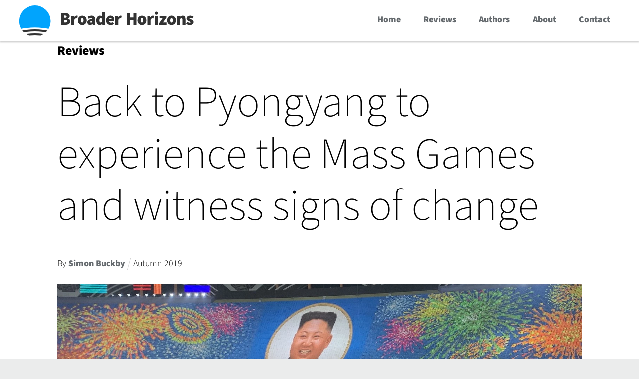

--- FILE ---
content_type: text/html; charset=UTF-8
request_url: https://broaderhorizons.com/north-korea-adventure-travel/
body_size: 39099
content:
<!DOCTYPE html>
		<html lang="en-US">
			<head>
										<meta name="viewport" content="width=device-width, initial-scale=1">
						        <meta charset="UTF-8">
        <meta name="viewport" content="width=device-width, initial-scale=1, minimum-scale=1">
        <style id="tb_inline_styles" data-no-optimize="1">.tb_animation_on{overflow-x:hidden}.themify_builder .wow{visibility:hidden;animation-fill-mode:both}[data-tf-animation]{will-change:transform,opacity,visibility}.themify_builder .tf_lax_done{transition-duration:.8s;transition-timing-function:cubic-bezier(.165,.84,.44,1)}[data-sticky-active].tb_sticky_scroll_active{z-index:1}[data-sticky-active].tb_sticky_scroll_active .hide-on-stick{display:none}@media(min-width:1025px){.hide-desktop{width:0!important;height:0!important;padding:0!important;visibility:hidden!important;margin:0!important;display:table-column!important;background:0!important;content-visibility:hidden;overflow:hidden!important}}@media(min-width:769px) and (max-width:1024px){.hide-tablet_landscape{width:0!important;height:0!important;padding:0!important;visibility:hidden!important;margin:0!important;display:table-column!important;background:0!important;content-visibility:hidden;overflow:hidden!important}}@media(min-width:601px) and (max-width:768px){.hide-tablet{width:0!important;height:0!important;padding:0!important;visibility:hidden!important;margin:0!important;display:table-column!important;background:0!important;content-visibility:hidden;overflow:hidden!important}}@media(max-width:600px){.hide-mobile{width:0!important;height:0!important;padding:0!important;visibility:hidden!important;margin:0!important;display:table-column!important;background:0!important;content-visibility:hidden;overflow:hidden!important}}@media(max-width:768px){div.module-gallery-grid{--galn:var(--galt)}}@media(max-width:600px){
                .themify_map.tf_map_loaded{width:100%!important}
                .ui.builder_button,.ui.nav li a{padding:.525em 1.15em}
                .fullheight>.row_inner:not(.tb_col_count_1){min-height:0}
                div.module-gallery-grid{--galn:var(--galm);gap:8px}
            }</style><noscript><style>.themify_builder .wow,.wow .tf_lazy{visibility:visible!important}</style></noscript>            <style id="tf_lazy_style" data-no-optimize="1">
                .tf_svg_lazy{
                    content-visibility:auto;
                    background-size:100% 25%!important;
                    background-repeat:no-repeat!important;
                    background-position:0 0, 0 33.4%,0 66.6%,0 100%!important;
                    transition:filter .3s linear!important;
                    filter:blur(25px)!important;                    transform:translateZ(0)
                }
                .tf_svg_lazy_loaded{
                    filter:blur(0)!important
                }
                [data-lazy]:is(.module,.module_row:not(.tb_first)),.module[data-lazy] .ui,.module_row[data-lazy]:not(.tb_first):is(>.row_inner,.module_column[data-lazy],.module_subrow[data-lazy]){
                    background-image:none!important
                }
            </style>
            <noscript>
                <style>
                    .tf_svg_lazy{
                        display:none!important
                    }
                </style>
            </noscript>
                    <style id="tf_lazy_common" data-no-optimize="1">
                        img{
                max-width:100%;
                height:auto
            }
                                    :where(.tf_in_flx,.tf_flx){display:inline-flex;flex-wrap:wrap;place-items:center}
            .tf_fa,:is(em,i) tf-lottie{display:inline-block;vertical-align:middle}:is(em,i) tf-lottie{width:1.5em;height:1.5em}.tf_fa{width:1em;height:1em;stroke-width:0;stroke:currentColor;overflow:visible;fill:currentColor;pointer-events:none;text-rendering:optimizeSpeed;buffered-rendering:static}#tf_svg symbol{overflow:visible}:where(.tf_lazy){position:relative;visibility:visible;display:block;opacity:.3}.wow .tf_lazy:not(.tf_swiper-slide){visibility:hidden;opacity:1}div.tf_audio_lazy audio{visibility:hidden;height:0;display:inline}.mejs-container{visibility:visible}.tf_iframe_lazy{transition:opacity .3s ease-in-out;min-height:10px}:where(.tf_flx),.tf_swiper-wrapper{display:flex}.tf_swiper-slide{flex-shrink:0;opacity:0;width:100%;height:100%}.tf_swiper-wrapper>br,.tf_lazy.tf_swiper-wrapper .tf_lazy:after,.tf_lazy.tf_swiper-wrapper .tf_lazy:before{display:none}.tf_lazy:after,.tf_lazy:before{content:'';display:inline-block;position:absolute;width:10px!important;height:10px!important;margin:0 3px;top:50%!important;inset-inline:auto 50%!important;border-radius:100%;background-color:currentColor;visibility:visible;animation:tf-hrz-loader infinite .75s cubic-bezier(.2,.68,.18,1.08)}.tf_lazy:after{width:6px!important;height:6px!important;inset-inline:50% auto!important;margin-top:3px;animation-delay:-.4s}@keyframes tf-hrz-loader{0%,100%{transform:scale(1);opacity:1}50%{transform:scale(.1);opacity:.6}}.tf_lazy_lightbox{position:fixed;background:rgba(11,11,11,.8);color:#ccc;top:0;left:0;display:flex;align-items:center;justify-content:center;z-index:999}.tf_lazy_lightbox .tf_lazy:after,.tf_lazy_lightbox .tf_lazy:before{background:#fff}.tf_vd_lazy,tf-lottie{display:flex;flex-wrap:wrap}tf-lottie{aspect-ratio:1.777}.tf_w.tf_vd_lazy video{width:100%;height:auto;position:static;object-fit:cover}
        </style>
        <link type="image/x-icon" href="https://broaderhorizons.com/wp-content/themes/themify-ultra-child/favicon.ico" rel="icon" /><meta name='robots' content='index, follow, max-image-preview:large, max-snippet:-1, max-video-preview:-1' />

	<!-- This site is optimized with the Yoast SEO plugin v26.8 - https://yoast.com/product/yoast-seo-wordpress/ -->
	<title>Back to Pyongyang to experience the Mass Games and witness signs of change - Broader Horizons</title>
	<meta name="description" content="The Mass Games of synchronised gymnastics is an amazing spectacle, and there are surprising signs of change in the past three years." />
	<link rel="canonical" href="https://broaderhorizons.com/north-korea-adventure-travel/" />
	<meta property="og:locale" content="en_US" />
	<meta property="og:type" content="article" />
	<meta property="og:title" content="Back to Pyongyang to experience the Mass Games and witness signs of change - Broader Horizons" />
	<meta property="og:description" content="The Mass Games of synchronised gymnastics is an amazing spectacle, and there are surprising signs of change in the past three years." />
	<meta property="og:url" content="https://broaderhorizons.com/north-korea-adventure-travel/" />
	<meta property="og:site_name" content="Broader Horizons" />
	<meta property="article:published_time" content="2019-10-03T15:50:03+00:00" />
	<meta property="article:modified_time" content="2020-09-28T07:46:52+00:00" />
	<meta property="og:image" content="https://broaderhorizons.com/wp-content/uploads/2019/09/Featured-5.jpeg" />
	<meta property="og:image:width" content="1500" />
	<meta property="og:image:height" content="608" />
	<meta property="og:image:type" content="image/jpeg" />
	<meta name="author" content="Simon Buckby" />
	<meta name="twitter:card" content="summary_large_image" />
	<meta name="twitter:label1" content="Written by" />
	<meta name="twitter:data1" content="Simon Buckby" />
	<meta name="twitter:label2" content="Est. reading time" />
	<meta name="twitter:data2" content="23 minutes" />
	<script type="application/ld+json" class="yoast-schema-graph">{"@context":"https://schema.org","@graph":[{"@type":"Article","@id":"https://broaderhorizons.com/north-korea-adventure-travel/#article","isPartOf":{"@id":"https://broaderhorizons.com/north-korea-adventure-travel/"},"author":{"name":"Simon Buckby","@id":"https://broaderhorizons.com/#/schema/person/de971eddca61e4f4b45c0b4f769388ab"},"headline":"Back to Pyongyang to experience the Mass Games and witness signs of change","datePublished":"2019-10-03T15:50:03+00:00","dateModified":"2020-09-28T07:46:52+00:00","mainEntityOfPage":{"@id":"https://broaderhorizons.com/north-korea-adventure-travel/"},"wordCount":4680,"commentCount":0,"image":{"@id":"https://broaderhorizons.com/north-korea-adventure-travel/#primaryimage"},"thumbnailUrl":"https://broaderhorizons.com/wp-content/uploads/2019/09/Featured-5.jpeg","keywords":["North Korea"],"articleSection":["North Korea"],"inLanguage":"en-US","potentialAction":[{"@type":"CommentAction","name":"Comment","target":["https://broaderhorizons.com/north-korea-adventure-travel/#respond"]}]},{"@type":"WebPage","@id":"https://broaderhorizons.com/north-korea-adventure-travel/","url":"https://broaderhorizons.com/north-korea-adventure-travel/","name":"Back to Pyongyang to experience the Mass Games and witness signs of change - Broader Horizons","isPartOf":{"@id":"https://broaderhorizons.com/#website"},"primaryImageOfPage":{"@id":"https://broaderhorizons.com/north-korea-adventure-travel/#primaryimage"},"image":{"@id":"https://broaderhorizons.com/north-korea-adventure-travel/#primaryimage"},"thumbnailUrl":"https://broaderhorizons.com/wp-content/uploads/2019/09/Featured-5.jpeg","datePublished":"2019-10-03T15:50:03+00:00","dateModified":"2020-09-28T07:46:52+00:00","author":{"@id":"https://broaderhorizons.com/#/schema/person/de971eddca61e4f4b45c0b4f769388ab"},"description":"The Mass Games of synchronised gymnastics is an amazing spectacle, and there are surprising signs of change in the past three years.","breadcrumb":{"@id":"https://broaderhorizons.com/north-korea-adventure-travel/#breadcrumb"},"inLanguage":"en-US","potentialAction":[{"@type":"ReadAction","target":["https://broaderhorizons.com/north-korea-adventure-travel/"]}]},{"@type":"ImageObject","inLanguage":"en-US","@id":"https://broaderhorizons.com/north-korea-adventure-travel/#primaryimage","url":"https://broaderhorizons.com/wp-content/uploads/2019/09/Featured-5.jpeg","contentUrl":"https://broaderhorizons.com/wp-content/uploads/2019/09/Featured-5.jpeg","width":1500,"height":608},{"@type":"BreadcrumbList","@id":"https://broaderhorizons.com/north-korea-adventure-travel/#breadcrumb","itemListElement":[{"@type":"ListItem","position":1,"name":"Home","item":"https://broaderhorizons.com/"},{"@type":"ListItem","position":2,"name":"Back to Pyongyang to experience the Mass Games and witness signs of change"}]},{"@type":"WebSite","@id":"https://broaderhorizons.com/#website","url":"https://broaderhorizons.com/","name":"Broader Horizons","description":"Intelligent reviews of travels in style to exotic locations","potentialAction":[{"@type":"SearchAction","target":{"@type":"EntryPoint","urlTemplate":"https://broaderhorizons.com/?s={search_term_string}"},"query-input":{"@type":"PropertyValueSpecification","valueRequired":true,"valueName":"search_term_string"}}],"inLanguage":"en-US"},{"@type":"Person","@id":"https://broaderhorizons.com/#/schema/person/de971eddca61e4f4b45c0b4f769388ab","name":"Simon Buckby","image":{"@type":"ImageObject","inLanguage":"en-US","@id":"https://broaderhorizons.com/#/schema/person/image/","url":"https://secure.gravatar.com/avatar/b7214a7db325181d29b68eb0d8686608e5b35613808555d045b09d1eee3f5edc?s=96&d=mm&r=g","contentUrl":"https://secure.gravatar.com/avatar/b7214a7db325181d29b68eb0d8686608e5b35613808555d045b09d1eee3f5edc?s=96&d=mm&r=g","caption":"Simon Buckby"},"description":"Simon Buckby was a London-based BBC and Financial Times journalist, among other things, before running communications consultancies. He has lived in Hong Kong and Dubai, and is currently based in Bangkok.","url":"https://broaderhorizons.com/author/simon-buckby/"}]}</script>
	<!-- / Yoast SEO plugin. -->


<link rel="alternate" type="application/rss+xml" title="Broader Horizons &raquo; Feed" href="https://broaderhorizons.com/feed/" />
<link rel="alternate" type="application/rss+xml" title="Broader Horizons &raquo; Comments Feed" href="https://broaderhorizons.com/comments/feed/" />
<link rel="alternate" type="application/rss+xml" title="Broader Horizons &raquo; Back to Pyongyang to experience the Mass Games and witness signs of change Comments Feed" href="https://broaderhorizons.com/north-korea-adventure-travel/feed/" />
<link rel="alternate" title="oEmbed (JSON)" type="application/json+oembed" href="https://broaderhorizons.com/wp-json/oembed/1.0/embed?url=https%3A%2F%2Fbroaderhorizons.com%2Fnorth-korea-adventure-travel%2F" />
<link rel="alternate" title="oEmbed (XML)" type="text/xml+oembed" href="https://broaderhorizons.com/wp-json/oembed/1.0/embed?url=https%3A%2F%2Fbroaderhorizons.com%2Fnorth-korea-adventure-travel%2F&#038;format=xml" />
		<!-- This site uses the Google Analytics by ExactMetrics plugin v8.11.1 - Using Analytics tracking - https://www.exactmetrics.com/ -->
							<script src="//www.googletagmanager.com/gtag/js?id=G-5VMCGKW07H"  data-cfasync="false" data-wpfc-render="false" async></script>
			<script data-cfasync="false" data-wpfc-render="false">
				var em_version = '8.11.1';
				var em_track_user = true;
				var em_no_track_reason = '';
								var ExactMetricsDefaultLocations = {"page_location":"https:\/\/broaderhorizons.com\/north-korea-adventure-travel\/"};
								if ( typeof ExactMetricsPrivacyGuardFilter === 'function' ) {
					var ExactMetricsLocations = (typeof ExactMetricsExcludeQuery === 'object') ? ExactMetricsPrivacyGuardFilter( ExactMetricsExcludeQuery ) : ExactMetricsPrivacyGuardFilter( ExactMetricsDefaultLocations );
				} else {
					var ExactMetricsLocations = (typeof ExactMetricsExcludeQuery === 'object') ? ExactMetricsExcludeQuery : ExactMetricsDefaultLocations;
				}

								var disableStrs = [
										'ga-disable-G-5VMCGKW07H',
									];

				/* Function to detect opted out users */
				function __gtagTrackerIsOptedOut() {
					for (var index = 0; index < disableStrs.length; index++) {
						if (document.cookie.indexOf(disableStrs[index] + '=true') > -1) {
							return true;
						}
					}

					return false;
				}

				/* Disable tracking if the opt-out cookie exists. */
				if (__gtagTrackerIsOptedOut()) {
					for (var index = 0; index < disableStrs.length; index++) {
						window[disableStrs[index]] = true;
					}
				}

				/* Opt-out function */
				function __gtagTrackerOptout() {
					for (var index = 0; index < disableStrs.length; index++) {
						document.cookie = disableStrs[index] + '=true; expires=Thu, 31 Dec 2099 23:59:59 UTC; path=/';
						window[disableStrs[index]] = true;
					}
				}

				if ('undefined' === typeof gaOptout) {
					function gaOptout() {
						__gtagTrackerOptout();
					}
				}
								window.dataLayer = window.dataLayer || [];

				window.ExactMetricsDualTracker = {
					helpers: {},
					trackers: {},
				};
				if (em_track_user) {
					function __gtagDataLayer() {
						dataLayer.push(arguments);
					}

					function __gtagTracker(type, name, parameters) {
						if (!parameters) {
							parameters = {};
						}

						if (parameters.send_to) {
							__gtagDataLayer.apply(null, arguments);
							return;
						}

						if (type === 'event') {
														parameters.send_to = exactmetrics_frontend.v4_id;
							var hookName = name;
							if (typeof parameters['event_category'] !== 'undefined') {
								hookName = parameters['event_category'] + ':' + name;
							}

							if (typeof ExactMetricsDualTracker.trackers[hookName] !== 'undefined') {
								ExactMetricsDualTracker.trackers[hookName](parameters);
							} else {
								__gtagDataLayer('event', name, parameters);
							}
							
						} else {
							__gtagDataLayer.apply(null, arguments);
						}
					}

					__gtagTracker('js', new Date());
					__gtagTracker('set', {
						'developer_id.dNDMyYj': true,
											});
					if ( ExactMetricsLocations.page_location ) {
						__gtagTracker('set', ExactMetricsLocations);
					}
										__gtagTracker('config', 'G-5VMCGKW07H', {"forceSSL":"true"} );
										window.gtag = __gtagTracker;										(function () {
						/* https://developers.google.com/analytics/devguides/collection/analyticsjs/ */
						/* ga and __gaTracker compatibility shim. */
						var noopfn = function () {
							return null;
						};
						var newtracker = function () {
							return new Tracker();
						};
						var Tracker = function () {
							return null;
						};
						var p = Tracker.prototype;
						p.get = noopfn;
						p.set = noopfn;
						p.send = function () {
							var args = Array.prototype.slice.call(arguments);
							args.unshift('send');
							__gaTracker.apply(null, args);
						};
						var __gaTracker = function () {
							var len = arguments.length;
							if (len === 0) {
								return;
							}
							var f = arguments[len - 1];
							if (typeof f !== 'object' || f === null || typeof f.hitCallback !== 'function') {
								if ('send' === arguments[0]) {
									var hitConverted, hitObject = false, action;
									if ('event' === arguments[1]) {
										if ('undefined' !== typeof arguments[3]) {
											hitObject = {
												'eventAction': arguments[3],
												'eventCategory': arguments[2],
												'eventLabel': arguments[4],
												'value': arguments[5] ? arguments[5] : 1,
											}
										}
									}
									if ('pageview' === arguments[1]) {
										if ('undefined' !== typeof arguments[2]) {
											hitObject = {
												'eventAction': 'page_view',
												'page_path': arguments[2],
											}
										}
									}
									if (typeof arguments[2] === 'object') {
										hitObject = arguments[2];
									}
									if (typeof arguments[5] === 'object') {
										Object.assign(hitObject, arguments[5]);
									}
									if ('undefined' !== typeof arguments[1].hitType) {
										hitObject = arguments[1];
										if ('pageview' === hitObject.hitType) {
											hitObject.eventAction = 'page_view';
										}
									}
									if (hitObject) {
										action = 'timing' === arguments[1].hitType ? 'timing_complete' : hitObject.eventAction;
										hitConverted = mapArgs(hitObject);
										__gtagTracker('event', action, hitConverted);
									}
								}
								return;
							}

							function mapArgs(args) {
								var arg, hit = {};
								var gaMap = {
									'eventCategory': 'event_category',
									'eventAction': 'event_action',
									'eventLabel': 'event_label',
									'eventValue': 'event_value',
									'nonInteraction': 'non_interaction',
									'timingCategory': 'event_category',
									'timingVar': 'name',
									'timingValue': 'value',
									'timingLabel': 'event_label',
									'page': 'page_path',
									'location': 'page_location',
									'title': 'page_title',
									'referrer' : 'page_referrer',
								};
								for (arg in args) {
																		if (!(!args.hasOwnProperty(arg) || !gaMap.hasOwnProperty(arg))) {
										hit[gaMap[arg]] = args[arg];
									} else {
										hit[arg] = args[arg];
									}
								}
								return hit;
							}

							try {
								f.hitCallback();
							} catch (ex) {
							}
						};
						__gaTracker.create = newtracker;
						__gaTracker.getByName = newtracker;
						__gaTracker.getAll = function () {
							return [];
						};
						__gaTracker.remove = noopfn;
						__gaTracker.loaded = true;
						window['__gaTracker'] = __gaTracker;
					})();
									} else {
										console.log("");
					(function () {
						function __gtagTracker() {
							return null;
						}

						window['__gtagTracker'] = __gtagTracker;
						window['gtag'] = __gtagTracker;
					})();
									}
			</script>
							<!-- / Google Analytics by ExactMetrics -->
		<style id='wp-img-auto-sizes-contain-inline-css'>
img:is([sizes=auto i],[sizes^="auto," i]){contain-intrinsic-size:3000px 1500px}
/*# sourceURL=wp-img-auto-sizes-contain-inline-css */
</style>
<link rel="preload" href="https://broaderhorizons.com/wp-content/plugins/foogallery/assets/css/foogallery.5a41457e.min.css?ver=3.1.11" as="style"><link rel='stylesheet' id='foogallery-core-css' href='https://broaderhorizons.com/wp-content/plugins/foogallery/assets/css/foogallery.5a41457e.min.css?ver=3.1.11' media='all' />
<link rel="preload" href="https://broaderhorizons.com/wp-content/plugins/contact-form-7/includes/css/styles.css?ver=6.1.4" as="style"><link rel='stylesheet' id='contact-form-7-css' href='https://broaderhorizons.com/wp-content/plugins/contact-form-7/includes/css/styles.css?ver=6.1.4' media='all' />
<link rel="preload" href="https://broaderhorizons.com/wp-content/plugins/foobox-image-lightbox/free/css/foobox.free.min.css?ver=2.7.41" as="style"><link rel='stylesheet' id='foobox-free-min-css' href='https://broaderhorizons.com/wp-content/plugins/foobox-image-lightbox/free/css/foobox.free.min.css?ver=2.7.41' media='all' />
<script src="https://broaderhorizons.com/wp-includes/js/jquery/jquery.min.js?ver=3.7.1" id="jquery-core-js"></script>
<script src="https://broaderhorizons.com/wp-includes/js/jquery/jquery-migrate.min.js?ver=3.4.1" id="jquery-migrate-js"></script>
<script src="https://broaderhorizons.com/wp-content/plugins/google-analytics-dashboard-for-wp/assets/js/frontend-gtag.min.js?ver=8.11.1" id="exactmetrics-frontend-script-js" async data-wp-strategy="async"></script>
<script data-cfasync="false" data-wpfc-render="false" id='exactmetrics-frontend-script-js-extra'>var exactmetrics_frontend = {"js_events_tracking":"true","download_extensions":"zip,mp3,mpeg,pdf,docx,pptx,xlsx,rar","inbound_paths":"[{\"path\":\"\\\/go\\\/\",\"label\":\"affiliate\"},{\"path\":\"\\\/recommend\\\/\",\"label\":\"affiliate\"}]","home_url":"https:\/\/broaderhorizons.com","hash_tracking":"false","v4_id":"G-5VMCGKW07H"};</script>
<script id="foobox-free-min-js-before">
/* Run FooBox FREE (v2.7.41) */
var FOOBOX = window.FOOBOX = {
	ready: true,
	disableOthers: false,
	o: {wordpress: { enabled: true }, hideScrollbars:false, captions: { dataTitle: ["captionTitle","title"], dataDesc: ["captionDesc","description"] }, rel: '', excludes:'.fbx-link,.nofoobox,.nolightbox,a[href*="pinterest.com/pin/create/button/"]', affiliate : { enabled: false }, error: "Could not load the item"},
	selectors: [
		".foogallery-container.foogallery-lightbox-foobox", ".foogallery-container.foogallery-lightbox-foobox-free", ".gallery", ".wp-block-gallery", ".wp-caption", ".wp-block-image", "a:has(img[class*=wp-image-])", ".foobox"
	],
	pre: function( $ ){
		// Custom JavaScript (Pre)
		
	},
	post: function( $ ){
		// Custom JavaScript (Post)
		
		// Custom Captions Code
		
	},
	custom: function( $ ){
		// Custom Extra JS
		
	}
};
//# sourceURL=foobox-free-min-js-before
</script>
<script src="https://broaderhorizons.com/wp-content/plugins/foobox-image-lightbox/free/js/foobox.free.min.js?ver=2.7.41" id="foobox-free-min-js"></script>
<link rel="https://api.w.org/" href="https://broaderhorizons.com/wp-json/" /><link rel="alternate" title="JSON" type="application/json" href="https://broaderhorizons.com/wp-json/wp/v2/posts/1845" /><link rel="EditURI" type="application/rsd+xml" title="RSD" href="https://broaderhorizons.com/xmlrpc.php?rsd" />
<link rel='shortlink' href='https://broaderhorizons.com/?p=1845' />
<script type="text/javascript">
(function(url){
	if(/(?:Chrome\/26\.0\.1410\.63 Safari\/537\.31|WordfenceTestMonBot)/.test(navigator.userAgent)){ return; }
	var addEvent = function(evt, handler) {
		if (window.addEventListener) {
			document.addEventListener(evt, handler, false);
		} else if (window.attachEvent) {
			document.attachEvent('on' + evt, handler);
		}
	};
	var removeEvent = function(evt, handler) {
		if (window.removeEventListener) {
			document.removeEventListener(evt, handler, false);
		} else if (window.detachEvent) {
			document.detachEvent('on' + evt, handler);
		}
	};
	var evts = 'contextmenu dblclick drag dragend dragenter dragleave dragover dragstart drop keydown keypress keyup mousedown mousemove mouseout mouseover mouseup mousewheel scroll'.split(' ');
	var logHuman = function() {
		if (window.wfLogHumanRan) { return; }
		window.wfLogHumanRan = true;
		var wfscr = document.createElement('script');
		wfscr.type = 'text/javascript';
		wfscr.async = true;
		wfscr.src = url + '&r=' + Math.random();
		(document.getElementsByTagName('head')[0]||document.getElementsByTagName('body')[0]).appendChild(wfscr);
		for (var i = 0; i < evts.length; i++) {
			removeEvent(evts[i], logHuman);
		}
	};
	for (var i = 0; i < evts.length; i++) {
		addEvent(evts[i], logHuman);
	}
})('//broaderhorizons.com/?wordfence_lh=1&hid=9994EE6B7051C5B186130A673E1FBD81');
</script>
	<style>
	@keyframes themifyAnimatedBG{
		0%{background-color:#33baab}100%{background-color:#e33b9e}50%{background-color:#4961d7}33.3%{background-color:#2ea85c}25%{background-color:#2bb8ed}20%{background-color:#dd5135}
	}
	.module_row.animated-bg{
		animation:themifyAnimatedBG 30000ms infinite alternate
	}
	</style>
	<style>.recentcomments a{display:inline !important;padding:0 !important;margin:0 !important;}</style><link rel="prefetch" href="https://broaderhorizons.com/wp-content/themes/themify-ultra/js/themify-script.js?ver=8.0.8" as="script" fetchpriority="low"><link rel="prefetch" href="https://broaderhorizons.com/wp-content/themes/themify-ultra/themify/js/modules/themify-sidemenu.js?ver=8.2.0" as="script" fetchpriority="low"><link rel="prefetch" href="https://broaderhorizons.com/wp-content/themes/themify-ultra/themify/themify-builder/js/modules/menu.js?ver=8.2.0" as="script" fetchpriority="low"><link rel="preload" href="https://broaderhorizons.com/wp-content/themes/themify-ultra/themify/themify-builder/js/themify-builder-script.js?ver=8.2.0" as="script" fetchpriority="low"><link rel="preload" href="https://bh.michaeloglesby.com/wp-content/uploads/2016/04/logo.png" as="image"><link rel="preload" href="https://broaderhorizons.com/wp-content/uploads/2024/06/logo-small.svg" as="image"><link rel="preload" href="https://broaderhorizons.com/wp-content/uploads/2024/06/logo.svg" as="image" fetchpriority="high"><style id="tf_gf_fonts_style">@font-face{font-family:'Public Sans';font-style:italic;font-display:swap;src:url(https://fonts.gstatic.com/s/publicsans/v21/ijwTs572Xtc6ZYQws9YVwnNDTJPax9k0.woff2) format('woff2');unicode-range:U+0102-0103,U+0110-0111,U+0128-0129,U+0168-0169,U+01A0-01A1,U+01AF-01B0,U+0300-0301,U+0303-0304,U+0308-0309,U+0323,U+0329,U+1EA0-1EF9,U+20AB;}@font-face{font-family:'Public Sans';font-style:italic;font-display:swap;src:url(https://fonts.gstatic.com/s/publicsans/v21/ijwTs572Xtc6ZYQws9YVwnNDTJLax9k0.woff2) format('woff2');unicode-range:U+0100-02BA,U+02BD-02C5,U+02C7-02CC,U+02CE-02D7,U+02DD-02FF,U+0304,U+0308,U+0329,U+1D00-1DBF,U+1E00-1E9F,U+1EF2-1EFF,U+2020,U+20A0-20AB,U+20AD-20C0,U+2113,U+2C60-2C7F,U+A720-A7FF;}@font-face{font-family:'Public Sans';font-style:italic;font-display:swap;src:url(https://fonts.gstatic.com/s/publicsans/v21/ijwTs572Xtc6ZYQws9YVwnNDTJzaxw.woff2) format('woff2');unicode-range:U+0000-00FF,U+0131,U+0152-0153,U+02BB-02BC,U+02C6,U+02DA,U+02DC,U+0304,U+0308,U+0329,U+2000-206F,U+20AC,U+2122,U+2191,U+2193,U+2212,U+2215,U+FEFF,U+FFFD;}@font-face{font-family:'Public Sans';font-style:italic;font-weight:600;font-display:swap;src:url(https://fonts.gstatic.com/s/publicsans/v21/ijwTs572Xtc6ZYQws9YVwnNDTJPax9k0.woff2) format('woff2');unicode-range:U+0102-0103,U+0110-0111,U+0128-0129,U+0168-0169,U+01A0-01A1,U+01AF-01B0,U+0300-0301,U+0303-0304,U+0308-0309,U+0323,U+0329,U+1EA0-1EF9,U+20AB;}@font-face{font-family:'Public Sans';font-style:italic;font-weight:600;font-display:swap;src:url(https://fonts.gstatic.com/s/publicsans/v21/ijwTs572Xtc6ZYQws9YVwnNDTJLax9k0.woff2) format('woff2');unicode-range:U+0100-02BA,U+02BD-02C5,U+02C7-02CC,U+02CE-02D7,U+02DD-02FF,U+0304,U+0308,U+0329,U+1D00-1DBF,U+1E00-1E9F,U+1EF2-1EFF,U+2020,U+20A0-20AB,U+20AD-20C0,U+2113,U+2C60-2C7F,U+A720-A7FF;}@font-face{font-family:'Public Sans';font-style:italic;font-weight:600;font-display:swap;src:url(https://fonts.gstatic.com/s/publicsans/v21/ijwTs572Xtc6ZYQws9YVwnNDTJzaxw.woff2) format('woff2');unicode-range:U+0000-00FF,U+0131,U+0152-0153,U+02BB-02BC,U+02C6,U+02DA,U+02DC,U+0304,U+0308,U+0329,U+2000-206F,U+20AC,U+2122,U+2191,U+2193,U+2212,U+2215,U+FEFF,U+FFFD;}@font-face{font-family:'Public Sans';font-style:italic;font-weight:700;font-display:swap;src:url(https://fonts.gstatic.com/s/publicsans/v21/ijwTs572Xtc6ZYQws9YVwnNDTJPax9k0.woff2) format('woff2');unicode-range:U+0102-0103,U+0110-0111,U+0128-0129,U+0168-0169,U+01A0-01A1,U+01AF-01B0,U+0300-0301,U+0303-0304,U+0308-0309,U+0323,U+0329,U+1EA0-1EF9,U+20AB;}@font-face{font-family:'Public Sans';font-style:italic;font-weight:700;font-display:swap;src:url(https://fonts.gstatic.com/s/publicsans/v21/ijwTs572Xtc6ZYQws9YVwnNDTJLax9k0.woff2) format('woff2');unicode-range:U+0100-02BA,U+02BD-02C5,U+02C7-02CC,U+02CE-02D7,U+02DD-02FF,U+0304,U+0308,U+0329,U+1D00-1DBF,U+1E00-1E9F,U+1EF2-1EFF,U+2020,U+20A0-20AB,U+20AD-20C0,U+2113,U+2C60-2C7F,U+A720-A7FF;}@font-face{font-family:'Public Sans';font-style:italic;font-weight:700;font-display:swap;src:url(https://fonts.gstatic.com/s/publicsans/v21/ijwTs572Xtc6ZYQws9YVwnNDTJzaxw.woff2) format('woff2');unicode-range:U+0000-00FF,U+0131,U+0152-0153,U+02BB-02BC,U+02C6,U+02DA,U+02DC,U+0304,U+0308,U+0329,U+2000-206F,U+20AC,U+2122,U+2191,U+2193,U+2212,U+2215,U+FEFF,U+FFFD;}@font-face{font-family:'Public Sans';font-display:swap;src:url(https://fonts.gstatic.com/s/publicsans/v21/ijwRs572Xtc6ZYQws9YVwnNJfJ7Cww.woff2) format('woff2');unicode-range:U+0102-0103,U+0110-0111,U+0128-0129,U+0168-0169,U+01A0-01A1,U+01AF-01B0,U+0300-0301,U+0303-0304,U+0308-0309,U+0323,U+0329,U+1EA0-1EF9,U+20AB;}@font-face{font-family:'Public Sans';font-display:swap;src:url(https://fonts.gstatic.com/s/publicsans/v21/ijwRs572Xtc6ZYQws9YVwnNIfJ7Cww.woff2) format('woff2');unicode-range:U+0100-02BA,U+02BD-02C5,U+02C7-02CC,U+02CE-02D7,U+02DD-02FF,U+0304,U+0308,U+0329,U+1D00-1DBF,U+1E00-1E9F,U+1EF2-1EFF,U+2020,U+20A0-20AB,U+20AD-20C0,U+2113,U+2C60-2C7F,U+A720-A7FF;}@font-face{font-family:'Public Sans';font-display:swap;src:url(https://fonts.gstatic.com/s/publicsans/v21/ijwRs572Xtc6ZYQws9YVwnNGfJ4.woff2) format('woff2');unicode-range:U+0000-00FF,U+0131,U+0152-0153,U+02BB-02BC,U+02C6,U+02DA,U+02DC,U+0304,U+0308,U+0329,U+2000-206F,U+20AC,U+2122,U+2191,U+2193,U+2212,U+2215,U+FEFF,U+FFFD;}@font-face{font-family:'Public Sans';font-weight:600;font-display:swap;src:url(https://fonts.gstatic.com/s/publicsans/v21/ijwRs572Xtc6ZYQws9YVwnNJfJ7Cww.woff2) format('woff2');unicode-range:U+0102-0103,U+0110-0111,U+0128-0129,U+0168-0169,U+01A0-01A1,U+01AF-01B0,U+0300-0301,U+0303-0304,U+0308-0309,U+0323,U+0329,U+1EA0-1EF9,U+20AB;}@font-face{font-family:'Public Sans';font-weight:600;font-display:swap;src:url(https://fonts.gstatic.com/s/publicsans/v21/ijwRs572Xtc6ZYQws9YVwnNIfJ7Cww.woff2) format('woff2');unicode-range:U+0100-02BA,U+02BD-02C5,U+02C7-02CC,U+02CE-02D7,U+02DD-02FF,U+0304,U+0308,U+0329,U+1D00-1DBF,U+1E00-1E9F,U+1EF2-1EFF,U+2020,U+20A0-20AB,U+20AD-20C0,U+2113,U+2C60-2C7F,U+A720-A7FF;}@font-face{font-family:'Public Sans';font-weight:600;font-display:swap;src:url(https://fonts.gstatic.com/s/publicsans/v21/ijwRs572Xtc6ZYQws9YVwnNGfJ4.woff2) format('woff2');unicode-range:U+0000-00FF,U+0131,U+0152-0153,U+02BB-02BC,U+02C6,U+02DA,U+02DC,U+0304,U+0308,U+0329,U+2000-206F,U+20AC,U+2122,U+2191,U+2193,U+2212,U+2215,U+FEFF,U+FFFD;}@font-face{font-family:'Public Sans';font-weight:700;font-display:swap;src:url(https://fonts.gstatic.com/s/publicsans/v21/ijwRs572Xtc6ZYQws9YVwnNJfJ7Cww.woff2) format('woff2');unicode-range:U+0102-0103,U+0110-0111,U+0128-0129,U+0168-0169,U+01A0-01A1,U+01AF-01B0,U+0300-0301,U+0303-0304,U+0308-0309,U+0323,U+0329,U+1EA0-1EF9,U+20AB;}@font-face{font-family:'Public Sans';font-weight:700;font-display:swap;src:url(https://fonts.gstatic.com/s/publicsans/v21/ijwRs572Xtc6ZYQws9YVwnNIfJ7Cww.woff2) format('woff2');unicode-range:U+0100-02BA,U+02BD-02C5,U+02C7-02CC,U+02CE-02D7,U+02DD-02FF,U+0304,U+0308,U+0329,U+1D00-1DBF,U+1E00-1E9F,U+1EF2-1EFF,U+2020,U+20A0-20AB,U+20AD-20C0,U+2113,U+2C60-2C7F,U+A720-A7FF;}@font-face{font-family:'Public Sans';font-weight:700;font-display:swap;src:url(https://fonts.gstatic.com/s/publicsans/v21/ijwRs572Xtc6ZYQws9YVwnNGfJ4.woff2) format('woff2');unicode-range:U+0000-00FF,U+0131,U+0152-0153,U+02BB-02BC,U+02C6,U+02DA,U+02DC,U+0304,U+0308,U+0329,U+2000-206F,U+20AC,U+2122,U+2191,U+2193,U+2212,U+2215,U+FEFF,U+FFFD;}@font-face{font-family:'Source Sans 3';font-style:italic;font-weight:200;font-display:swap;src:url(https://fonts.gstatic.com/s/sourcesans3/v19/nwpMtKy2OAdR1K-IwhWudF-R3woqauLY1HY.woff2) format('woff2');unicode-range:U+0460-052F,U+1C80-1C8A,U+20B4,U+2DE0-2DFF,U+A640-A69F,U+FE2E-FE2F;}@font-face{font-family:'Source Sans 3';font-style:italic;font-weight:200;font-display:swap;src:url(https://fonts.gstatic.com/s/sourcesans3/v19/nwpMtKy2OAdR1K-IwhWudF-R3woqY-LY1HY.woff2) format('woff2');unicode-range:U+0301,U+0400-045F,U+0490-0491,U+04B0-04B1,U+2116;}@font-face{font-family:'Source Sans 3';font-style:italic;font-weight:200;font-display:swap;src:url(https://fonts.gstatic.com/s/sourcesans3/v19/nwpMtKy2OAdR1K-IwhWudF-R3woqa-LY1HY.woff2) format('woff2');unicode-range:U+1F00-1FFF;}@font-face{font-family:'Source Sans 3';font-style:italic;font-weight:200;font-display:swap;src:url(https://fonts.gstatic.com/s/sourcesans3/v19/nwpMtKy2OAdR1K-IwhWudF-R3woqZOLY1HY.woff2) format('woff2');unicode-range:U+0370-0377,U+037A-037F,U+0384-038A,U+038C,U+038E-03A1,U+03A3-03FF;}@font-face{font-family:'Source Sans 3';font-style:italic;font-weight:200;font-display:swap;src:url(https://fonts.gstatic.com/s/sourcesans3/v19/nwpMtKy2OAdR1K-IwhWudF-R3woqaOLY1HY.woff2) format('woff2');unicode-range:U+0102-0103,U+0110-0111,U+0128-0129,U+0168-0169,U+01A0-01A1,U+01AF-01B0,U+0300-0301,U+0303-0304,U+0308-0309,U+0323,U+0329,U+1EA0-1EF9,U+20AB;}@font-face{font-family:'Source Sans 3';font-style:italic;font-weight:200;font-display:swap;src:url(https://fonts.gstatic.com/s/sourcesans3/v19/nwpMtKy2OAdR1K-IwhWudF-R3woqaeLY1HY.woff2) format('woff2');unicode-range:U+0100-02BA,U+02BD-02C5,U+02C7-02CC,U+02CE-02D7,U+02DD-02FF,U+0304,U+0308,U+0329,U+1D00-1DBF,U+1E00-1E9F,U+1EF2-1EFF,U+2020,U+20A0-20AB,U+20AD-20C0,U+2113,U+2C60-2C7F,U+A720-A7FF;}@font-face{font-family:'Source Sans 3';font-style:italic;font-weight:200;font-display:swap;src:url(https://fonts.gstatic.com/s/sourcesans3/v19/nwpMtKy2OAdR1K-IwhWudF-R3woqZ-LY.woff2) format('woff2');unicode-range:U+0000-00FF,U+0131,U+0152-0153,U+02BB-02BC,U+02C6,U+02DA,U+02DC,U+0304,U+0308,U+0329,U+2000-206F,U+20AC,U+2122,U+2191,U+2193,U+2212,U+2215,U+FEFF,U+FFFD;}@font-face{font-family:'Source Sans 3';font-style:italic;font-weight:300;font-display:swap;src:url(https://fonts.gstatic.com/s/sourcesans3/v19/nwpMtKy2OAdR1K-IwhWudF-R3woqauLY1HY.woff2) format('woff2');unicode-range:U+0460-052F,U+1C80-1C8A,U+20B4,U+2DE0-2DFF,U+A640-A69F,U+FE2E-FE2F;}@font-face{font-family:'Source Sans 3';font-style:italic;font-weight:300;font-display:swap;src:url(https://fonts.gstatic.com/s/sourcesans3/v19/nwpMtKy2OAdR1K-IwhWudF-R3woqY-LY1HY.woff2) format('woff2');unicode-range:U+0301,U+0400-045F,U+0490-0491,U+04B0-04B1,U+2116;}@font-face{font-family:'Source Sans 3';font-style:italic;font-weight:300;font-display:swap;src:url(https://fonts.gstatic.com/s/sourcesans3/v19/nwpMtKy2OAdR1K-IwhWudF-R3woqa-LY1HY.woff2) format('woff2');unicode-range:U+1F00-1FFF;}@font-face{font-family:'Source Sans 3';font-style:italic;font-weight:300;font-display:swap;src:url(https://fonts.gstatic.com/s/sourcesans3/v19/nwpMtKy2OAdR1K-IwhWudF-R3woqZOLY1HY.woff2) format('woff2');unicode-range:U+0370-0377,U+037A-037F,U+0384-038A,U+038C,U+038E-03A1,U+03A3-03FF;}@font-face{font-family:'Source Sans 3';font-style:italic;font-weight:300;font-display:swap;src:url(https://fonts.gstatic.com/s/sourcesans3/v19/nwpMtKy2OAdR1K-IwhWudF-R3woqaOLY1HY.woff2) format('woff2');unicode-range:U+0102-0103,U+0110-0111,U+0128-0129,U+0168-0169,U+01A0-01A1,U+01AF-01B0,U+0300-0301,U+0303-0304,U+0308-0309,U+0323,U+0329,U+1EA0-1EF9,U+20AB;}@font-face{font-family:'Source Sans 3';font-style:italic;font-weight:300;font-display:swap;src:url(https://fonts.gstatic.com/s/sourcesans3/v19/nwpMtKy2OAdR1K-IwhWudF-R3woqaeLY1HY.woff2) format('woff2');unicode-range:U+0100-02BA,U+02BD-02C5,U+02C7-02CC,U+02CE-02D7,U+02DD-02FF,U+0304,U+0308,U+0329,U+1D00-1DBF,U+1E00-1E9F,U+1EF2-1EFF,U+2020,U+20A0-20AB,U+20AD-20C0,U+2113,U+2C60-2C7F,U+A720-A7FF;}@font-face{font-family:'Source Sans 3';font-style:italic;font-weight:300;font-display:swap;src:url(https://fonts.gstatic.com/s/sourcesans3/v19/nwpMtKy2OAdR1K-IwhWudF-R3woqZ-LY.woff2) format('woff2');unicode-range:U+0000-00FF,U+0131,U+0152-0153,U+02BB-02BC,U+02C6,U+02DA,U+02DC,U+0304,U+0308,U+0329,U+2000-206F,U+20AC,U+2122,U+2191,U+2193,U+2212,U+2215,U+FEFF,U+FFFD;}@font-face{font-family:'Source Sans 3';font-style:italic;font-display:swap;src:url(https://fonts.gstatic.com/s/sourcesans3/v19/nwpMtKy2OAdR1K-IwhWudF-R3woqauLY1HY.woff2) format('woff2');unicode-range:U+0460-052F,U+1C80-1C8A,U+20B4,U+2DE0-2DFF,U+A640-A69F,U+FE2E-FE2F;}@font-face{font-family:'Source Sans 3';font-style:italic;font-display:swap;src:url(https://fonts.gstatic.com/s/sourcesans3/v19/nwpMtKy2OAdR1K-IwhWudF-R3woqY-LY1HY.woff2) format('woff2');unicode-range:U+0301,U+0400-045F,U+0490-0491,U+04B0-04B1,U+2116;}@font-face{font-family:'Source Sans 3';font-style:italic;font-display:swap;src:url(https://fonts.gstatic.com/s/sourcesans3/v19/nwpMtKy2OAdR1K-IwhWudF-R3woqa-LY1HY.woff2) format('woff2');unicode-range:U+1F00-1FFF;}@font-face{font-family:'Source Sans 3';font-style:italic;font-display:swap;src:url(https://fonts.gstatic.com/s/sourcesans3/v19/nwpMtKy2OAdR1K-IwhWudF-R3woqZOLY1HY.woff2) format('woff2');unicode-range:U+0370-0377,U+037A-037F,U+0384-038A,U+038C,U+038E-03A1,U+03A3-03FF;}@font-face{font-family:'Source Sans 3';font-style:italic;font-display:swap;src:url(https://fonts.gstatic.com/s/sourcesans3/v19/nwpMtKy2OAdR1K-IwhWudF-R3woqaOLY1HY.woff2) format('woff2');unicode-range:U+0102-0103,U+0110-0111,U+0128-0129,U+0168-0169,U+01A0-01A1,U+01AF-01B0,U+0300-0301,U+0303-0304,U+0308-0309,U+0323,U+0329,U+1EA0-1EF9,U+20AB;}@font-face{font-family:'Source Sans 3';font-style:italic;font-display:swap;src:url(https://fonts.gstatic.com/s/sourcesans3/v19/nwpMtKy2OAdR1K-IwhWudF-R3woqaeLY1HY.woff2) format('woff2');unicode-range:U+0100-02BA,U+02BD-02C5,U+02C7-02CC,U+02CE-02D7,U+02DD-02FF,U+0304,U+0308,U+0329,U+1D00-1DBF,U+1E00-1E9F,U+1EF2-1EFF,U+2020,U+20A0-20AB,U+20AD-20C0,U+2113,U+2C60-2C7F,U+A720-A7FF;}@font-face{font-family:'Source Sans 3';font-style:italic;font-display:swap;src:url(https://fonts.gstatic.com/s/sourcesans3/v19/nwpMtKy2OAdR1K-IwhWudF-R3woqZ-LY.woff2) format('woff2');unicode-range:U+0000-00FF,U+0131,U+0152-0153,U+02BB-02BC,U+02C6,U+02DA,U+02DC,U+0304,U+0308,U+0329,U+2000-206F,U+20AC,U+2122,U+2191,U+2193,U+2212,U+2215,U+FEFF,U+FFFD;}@font-face{font-family:'Source Sans 3';font-style:italic;font-weight:900;font-display:swap;src:url(https://fonts.gstatic.com/s/sourcesans3/v19/nwpMtKy2OAdR1K-IwhWudF-R3woqauLY1HY.woff2) format('woff2');unicode-range:U+0460-052F,U+1C80-1C8A,U+20B4,U+2DE0-2DFF,U+A640-A69F,U+FE2E-FE2F;}@font-face{font-family:'Source Sans 3';font-style:italic;font-weight:900;font-display:swap;src:url(https://fonts.gstatic.com/s/sourcesans3/v19/nwpMtKy2OAdR1K-IwhWudF-R3woqY-LY1HY.woff2) format('woff2');unicode-range:U+0301,U+0400-045F,U+0490-0491,U+04B0-04B1,U+2116;}@font-face{font-family:'Source Sans 3';font-style:italic;font-weight:900;font-display:swap;src:url(https://fonts.gstatic.com/s/sourcesans3/v19/nwpMtKy2OAdR1K-IwhWudF-R3woqa-LY1HY.woff2) format('woff2');unicode-range:U+1F00-1FFF;}@font-face{font-family:'Source Sans 3';font-style:italic;font-weight:900;font-display:swap;src:url(https://fonts.gstatic.com/s/sourcesans3/v19/nwpMtKy2OAdR1K-IwhWudF-R3woqZOLY1HY.woff2) format('woff2');unicode-range:U+0370-0377,U+037A-037F,U+0384-038A,U+038C,U+038E-03A1,U+03A3-03FF;}@font-face{font-family:'Source Sans 3';font-style:italic;font-weight:900;font-display:swap;src:url(https://fonts.gstatic.com/s/sourcesans3/v19/nwpMtKy2OAdR1K-IwhWudF-R3woqaOLY1HY.woff2) format('woff2');unicode-range:U+0102-0103,U+0110-0111,U+0128-0129,U+0168-0169,U+01A0-01A1,U+01AF-01B0,U+0300-0301,U+0303-0304,U+0308-0309,U+0323,U+0329,U+1EA0-1EF9,U+20AB;}@font-face{font-family:'Source Sans 3';font-style:italic;font-weight:900;font-display:swap;src:url(https://fonts.gstatic.com/s/sourcesans3/v19/nwpMtKy2OAdR1K-IwhWudF-R3woqaeLY1HY.woff2) format('woff2');unicode-range:U+0100-02BA,U+02BD-02C5,U+02C7-02CC,U+02CE-02D7,U+02DD-02FF,U+0304,U+0308,U+0329,U+1D00-1DBF,U+1E00-1E9F,U+1EF2-1EFF,U+2020,U+20A0-20AB,U+20AD-20C0,U+2113,U+2C60-2C7F,U+A720-A7FF;}@font-face{font-family:'Source Sans 3';font-style:italic;font-weight:900;font-display:swap;src:url(https://fonts.gstatic.com/s/sourcesans3/v19/nwpMtKy2OAdR1K-IwhWudF-R3woqZ-LY.woff2) format('woff2');unicode-range:U+0000-00FF,U+0131,U+0152-0153,U+02BB-02BC,U+02C6,U+02DA,U+02DC,U+0304,U+0308,U+0329,U+2000-206F,U+20AC,U+2122,U+2191,U+2193,U+2212,U+2215,U+FEFF,U+FFFD;}@font-face{font-family:'Source Sans 3';font-weight:200;font-display:swap;src:url(https://fonts.gstatic.com/s/sourcesans3/v19/nwpStKy2OAdR1K-IwhWudF-R3wIaZfrc.woff2) format('woff2');unicode-range:U+0460-052F,U+1C80-1C8A,U+20B4,U+2DE0-2DFF,U+A640-A69F,U+FE2E-FE2F;}@font-face{font-family:'Source Sans 3';font-weight:200;font-display:swap;src:url(https://fonts.gstatic.com/s/sourcesans3/v19/nwpStKy2OAdR1K-IwhWudF-R3wsaZfrc.woff2) format('woff2');unicode-range:U+0301,U+0400-045F,U+0490-0491,U+04B0-04B1,U+2116;}@font-face{font-family:'Source Sans 3';font-weight:200;font-display:swap;src:url(https://fonts.gstatic.com/s/sourcesans3/v19/nwpStKy2OAdR1K-IwhWudF-R3wMaZfrc.woff2) format('woff2');unicode-range:U+1F00-1FFF;}@font-face{font-family:'Source Sans 3';font-weight:200;font-display:swap;src:url(https://fonts.gstatic.com/s/sourcesans3/v19/nwpStKy2OAdR1K-IwhWudF-R3wwaZfrc.woff2) format('woff2');unicode-range:U+0370-0377,U+037A-037F,U+0384-038A,U+038C,U+038E-03A1,U+03A3-03FF;}@font-face{font-family:'Source Sans 3';font-weight:200;font-display:swap;src:url(https://fonts.gstatic.com/s/sourcesans3/v19/nwpStKy2OAdR1K-IwhWudF-R3wAaZfrc.woff2) format('woff2');unicode-range:U+0102-0103,U+0110-0111,U+0128-0129,U+0168-0169,U+01A0-01A1,U+01AF-01B0,U+0300-0301,U+0303-0304,U+0308-0309,U+0323,U+0329,U+1EA0-1EF9,U+20AB;}@font-face{font-family:'Source Sans 3';font-weight:200;font-display:swap;src:url(https://fonts.gstatic.com/s/sourcesans3/v19/nwpStKy2OAdR1K-IwhWudF-R3wEaZfrc.woff2) format('woff2');unicode-range:U+0100-02BA,U+02BD-02C5,U+02C7-02CC,U+02CE-02D7,U+02DD-02FF,U+0304,U+0308,U+0329,U+1D00-1DBF,U+1E00-1E9F,U+1EF2-1EFF,U+2020,U+20A0-20AB,U+20AD-20C0,U+2113,U+2C60-2C7F,U+A720-A7FF;}@font-face{font-family:'Source Sans 3';font-weight:200;font-display:swap;src:url(https://fonts.gstatic.com/s/sourcesans3/v19/nwpStKy2OAdR1K-IwhWudF-R3w8aZQ.woff2) format('woff2');unicode-range:U+0000-00FF,U+0131,U+0152-0153,U+02BB-02BC,U+02C6,U+02DA,U+02DC,U+0304,U+0308,U+0329,U+2000-206F,U+20AC,U+2122,U+2191,U+2193,U+2212,U+2215,U+FEFF,U+FFFD;}@font-face{font-family:'Source Sans 3';font-weight:300;font-display:swap;src:url(https://fonts.gstatic.com/s/sourcesans3/v19/nwpStKy2OAdR1K-IwhWudF-R3wIaZfrc.woff2) format('woff2');unicode-range:U+0460-052F,U+1C80-1C8A,U+20B4,U+2DE0-2DFF,U+A640-A69F,U+FE2E-FE2F;}@font-face{font-family:'Source Sans 3';font-weight:300;font-display:swap;src:url(https://fonts.gstatic.com/s/sourcesans3/v19/nwpStKy2OAdR1K-IwhWudF-R3wsaZfrc.woff2) format('woff2');unicode-range:U+0301,U+0400-045F,U+0490-0491,U+04B0-04B1,U+2116;}@font-face{font-family:'Source Sans 3';font-weight:300;font-display:swap;src:url(https://fonts.gstatic.com/s/sourcesans3/v19/nwpStKy2OAdR1K-IwhWudF-R3wMaZfrc.woff2) format('woff2');unicode-range:U+1F00-1FFF;}@font-face{font-family:'Source Sans 3';font-weight:300;font-display:swap;src:url(https://fonts.gstatic.com/s/sourcesans3/v19/nwpStKy2OAdR1K-IwhWudF-R3wwaZfrc.woff2) format('woff2');unicode-range:U+0370-0377,U+037A-037F,U+0384-038A,U+038C,U+038E-03A1,U+03A3-03FF;}@font-face{font-family:'Source Sans 3';font-weight:300;font-display:swap;src:url(https://fonts.gstatic.com/s/sourcesans3/v19/nwpStKy2OAdR1K-IwhWudF-R3wAaZfrc.woff2) format('woff2');unicode-range:U+0102-0103,U+0110-0111,U+0128-0129,U+0168-0169,U+01A0-01A1,U+01AF-01B0,U+0300-0301,U+0303-0304,U+0308-0309,U+0323,U+0329,U+1EA0-1EF9,U+20AB;}@font-face{font-family:'Source Sans 3';font-weight:300;font-display:swap;src:url(https://fonts.gstatic.com/s/sourcesans3/v19/nwpStKy2OAdR1K-IwhWudF-R3wEaZfrc.woff2) format('woff2');unicode-range:U+0100-02BA,U+02BD-02C5,U+02C7-02CC,U+02CE-02D7,U+02DD-02FF,U+0304,U+0308,U+0329,U+1D00-1DBF,U+1E00-1E9F,U+1EF2-1EFF,U+2020,U+20A0-20AB,U+20AD-20C0,U+2113,U+2C60-2C7F,U+A720-A7FF;}@font-face{font-family:'Source Sans 3';font-weight:300;font-display:swap;src:url(https://fonts.gstatic.com/s/sourcesans3/v19/nwpStKy2OAdR1K-IwhWudF-R3w8aZQ.woff2) format('woff2');unicode-range:U+0000-00FF,U+0131,U+0152-0153,U+02BB-02BC,U+02C6,U+02DA,U+02DC,U+0304,U+0308,U+0329,U+2000-206F,U+20AC,U+2122,U+2191,U+2193,U+2212,U+2215,U+FEFF,U+FFFD;}@font-face{font-family:'Source Sans 3';font-display:swap;src:url(https://fonts.gstatic.com/s/sourcesans3/v19/nwpStKy2OAdR1K-IwhWudF-R3wIaZfrc.woff2) format('woff2');unicode-range:U+0460-052F,U+1C80-1C8A,U+20B4,U+2DE0-2DFF,U+A640-A69F,U+FE2E-FE2F;}@font-face{font-family:'Source Sans 3';font-display:swap;src:url(https://fonts.gstatic.com/s/sourcesans3/v19/nwpStKy2OAdR1K-IwhWudF-R3wsaZfrc.woff2) format('woff2');unicode-range:U+0301,U+0400-045F,U+0490-0491,U+04B0-04B1,U+2116;}@font-face{font-family:'Source Sans 3';font-display:swap;src:url(https://fonts.gstatic.com/s/sourcesans3/v19/nwpStKy2OAdR1K-IwhWudF-R3wMaZfrc.woff2) format('woff2');unicode-range:U+1F00-1FFF;}@font-face{font-family:'Source Sans 3';font-display:swap;src:url(https://fonts.gstatic.com/s/sourcesans3/v19/nwpStKy2OAdR1K-IwhWudF-R3wwaZfrc.woff2) format('woff2');unicode-range:U+0370-0377,U+037A-037F,U+0384-038A,U+038C,U+038E-03A1,U+03A3-03FF;}@font-face{font-family:'Source Sans 3';font-display:swap;src:url(https://fonts.gstatic.com/s/sourcesans3/v19/nwpStKy2OAdR1K-IwhWudF-R3wAaZfrc.woff2) format('woff2');unicode-range:U+0102-0103,U+0110-0111,U+0128-0129,U+0168-0169,U+01A0-01A1,U+01AF-01B0,U+0300-0301,U+0303-0304,U+0308-0309,U+0323,U+0329,U+1EA0-1EF9,U+20AB;}@font-face{font-family:'Source Sans 3';font-display:swap;src:url(https://fonts.gstatic.com/s/sourcesans3/v19/nwpStKy2OAdR1K-IwhWudF-R3wEaZfrc.woff2) format('woff2');unicode-range:U+0100-02BA,U+02BD-02C5,U+02C7-02CC,U+02CE-02D7,U+02DD-02FF,U+0304,U+0308,U+0329,U+1D00-1DBF,U+1E00-1E9F,U+1EF2-1EFF,U+2020,U+20A0-20AB,U+20AD-20C0,U+2113,U+2C60-2C7F,U+A720-A7FF;}@font-face{font-family:'Source Sans 3';font-display:swap;src:url(https://fonts.gstatic.com/s/sourcesans3/v19/nwpStKy2OAdR1K-IwhWudF-R3w8aZQ.woff2) format('woff2');unicode-range:U+0000-00FF,U+0131,U+0152-0153,U+02BB-02BC,U+02C6,U+02DA,U+02DC,U+0304,U+0308,U+0329,U+2000-206F,U+20AC,U+2122,U+2191,U+2193,U+2212,U+2215,U+FEFF,U+FFFD;}@font-face{font-family:'Source Sans 3';font-weight:900;font-display:swap;src:url(https://fonts.gstatic.com/s/sourcesans3/v19/nwpStKy2OAdR1K-IwhWudF-R3wIaZfrc.woff2) format('woff2');unicode-range:U+0460-052F,U+1C80-1C8A,U+20B4,U+2DE0-2DFF,U+A640-A69F,U+FE2E-FE2F;}@font-face{font-family:'Source Sans 3';font-weight:900;font-display:swap;src:url(https://fonts.gstatic.com/s/sourcesans3/v19/nwpStKy2OAdR1K-IwhWudF-R3wsaZfrc.woff2) format('woff2');unicode-range:U+0301,U+0400-045F,U+0490-0491,U+04B0-04B1,U+2116;}@font-face{font-family:'Source Sans 3';font-weight:900;font-display:swap;src:url(https://fonts.gstatic.com/s/sourcesans3/v19/nwpStKy2OAdR1K-IwhWudF-R3wMaZfrc.woff2) format('woff2');unicode-range:U+1F00-1FFF;}@font-face{font-family:'Source Sans 3';font-weight:900;font-display:swap;src:url(https://fonts.gstatic.com/s/sourcesans3/v19/nwpStKy2OAdR1K-IwhWudF-R3wwaZfrc.woff2) format('woff2');unicode-range:U+0370-0377,U+037A-037F,U+0384-038A,U+038C,U+038E-03A1,U+03A3-03FF;}@font-face{font-family:'Source Sans 3';font-weight:900;font-display:swap;src:url(https://fonts.gstatic.com/s/sourcesans3/v19/nwpStKy2OAdR1K-IwhWudF-R3wAaZfrc.woff2) format('woff2');unicode-range:U+0102-0103,U+0110-0111,U+0128-0129,U+0168-0169,U+01A0-01A1,U+01AF-01B0,U+0300-0301,U+0303-0304,U+0308-0309,U+0323,U+0329,U+1EA0-1EF9,U+20AB;}@font-face{font-family:'Source Sans 3';font-weight:900;font-display:swap;src:url(https://fonts.gstatic.com/s/sourcesans3/v19/nwpStKy2OAdR1K-IwhWudF-R3wEaZfrc.woff2) format('woff2');unicode-range:U+0100-02BA,U+02BD-02C5,U+02C7-02CC,U+02CE-02D7,U+02DD-02FF,U+0304,U+0308,U+0329,U+1D00-1DBF,U+1E00-1E9F,U+1EF2-1EFF,U+2020,U+20A0-20AB,U+20AD-20C0,U+2113,U+2C60-2C7F,U+A720-A7FF;}@font-face{font-family:'Source Sans 3';font-weight:900;font-display:swap;src:url(https://fonts.gstatic.com/s/sourcesans3/v19/nwpStKy2OAdR1K-IwhWudF-R3w8aZQ.woff2) format('woff2');unicode-range:U+0000-00FF,U+0131,U+0152-0153,U+02BB-02BC,U+02C6,U+02DA,U+02DC,U+0304,U+0308,U+0329,U+2000-206F,U+20AC,U+2122,U+2191,U+2193,U+2212,U+2215,U+FEFF,U+FFFD;}</style><link rel="preload" href="https://broaderhorizons.com/wp-content/themes/themify-ultra/themify/css/base.min.css?ver=8.2.0" as="style">
<link id="tf_base-css" rel="stylesheet" href="https://broaderhorizons.com/wp-content/themes/themify-ultra/themify/css/base.min.css?ver=8.2.0">
<link rel="preload" href="https://broaderhorizons.com/wp-content/themes/themify-ultra/themify/css/themify-common.css?ver=8.2.0" as="style">
<link id="themify_common-css" rel="stylesheet" href="https://broaderhorizons.com/wp-content/themes/themify-ultra/themify/css/themify-common.css?ver=8.2.0">
<link rel="preload" href="https://broaderhorizons.com/wp-content/themes/themify-ultra/themify/themify-builder/css/themify-builder-style.css?ver=8.2.0" as="style">
<link id="builder-styles-css-css" rel="stylesheet" href="https://broaderhorizons.com/wp-content/themes/themify-ultra/themify/themify-builder/css/themify-builder-style.css?ver=8.2.0">
<link rel="preload" href="https://broaderhorizons.com/wp-content/plugins/themify-builder-pro/public/css/tbp-style.css?ver=3.7.8" as="style">
<link id="tb_tbp-css" rel="stylesheet" href="https://broaderhorizons.com/wp-content/plugins/themify-builder-pro/public/css/tbp-style.css?ver=3.7.8">
<link rel="preload" href="https://broaderhorizons.com/wp-content/themes/themify-ultra/styles/modules/footers/left.css?ver=8.0.8" as="style">
<link id="tf_theme_footers_left-css" rel="stylesheet" href="https://broaderhorizons.com/wp-content/themes/themify-ultra/styles/modules/footers/left.css?ver=8.0.8">
<link rel="preload" href="https://broaderhorizons.com/wp-content/themes/themify-ultra/styles/modules/rounded-images.css?ver=8.0.8" as="style">
<link id="tf_theme_rounded-images-css" rel="stylesheet" href="https://broaderhorizons.com/wp-content/themes/themify-ultra/styles/modules/rounded-images.css?ver=8.0.8">
<link rel="preload" href="https://broaderhorizons.com/wp-content/themes/themify-ultra/styles/modules/rounded-inputs.css?ver=8.0.8" as="style">
<link id="tf_theme_rounded-inputs-css" rel="stylesheet" href="https://broaderhorizons.com/wp-content/themes/themify-ultra/styles/modules/rounded-inputs.css?ver=8.0.8">
<link rel="preload" href="https://broaderhorizons.com/wp-content/themes/themify-ultra/themify/themify-builder/css/modules/menu.css?ver=8.2.0" as="style">
<link id="tb_menu-css" rel="stylesheet" href="https://broaderhorizons.com/wp-content/themes/themify-ultra/themify/themify-builder/css/modules/menu.css?ver=8.2.0">
<link rel="preload" href="https://broaderhorizons.com/wp-content/themes/themify-ultra/themify/themify-builder/css/modules/menu_styles/fullwidth.css?ver=8.2.0" as="style">
<link id="tb_menu_fullwidth-css" rel="stylesheet" href="https://broaderhorizons.com/wp-content/themes/themify-ultra/themify/themify-builder/css/modules/menu_styles/fullwidth.css?ver=8.2.0">
<link rel="preload" href="https://broaderhorizons.com/wp-content/themes/themify-ultra/themify/themify-builder/css/modules/menu_styles/transparent.css?ver=8.2.0" as="style">
<link id="tb_menu_transparent-css" rel="stylesheet" href="https://broaderhorizons.com/wp-content/themes/themify-ultra/themify/themify-builder/css/modules/menu_styles/transparent.css?ver=8.2.0">
<link rel="preload" href="https://broaderhorizons.com/wp-content/themes/themify-ultra/themify/css/modules/search-form.css?ver=8.2.0" as="style">
<link id="tf_search_form-css" rel="stylesheet" href="https://broaderhorizons.com/wp-content/themes/themify-ultra/themify/css/modules/search-form.css?ver=8.2.0">
<link rel="preload" href="https://broaderhorizons.com/wp-content/themes/themify-ultra/styles/modules/search-form.css?ver=8.0.8" as="style">
<link id="tf_theme_search-form-css" rel="stylesheet" href="https://broaderhorizons.com/wp-content/themes/themify-ultra/styles/modules/search-form.css?ver=8.0.8">
<link rel="preload" href="https://broaderhorizons.com/wp-content/themes/themify-ultra/styles/modules/site-logo.css?ver=8.0.8" as="style">
<link id="tf_theme_site-logo-css" rel="stylesheet" href="https://broaderhorizons.com/wp-content/themes/themify-ultra/styles/modules/site-logo.css?ver=8.0.8">
<link rel="preload" href="https://broaderhorizons.com/wp-content/themes/themify-ultra/styles/modules/site-description.css?ver=8.0.8" as="style">
<link id="tf_theme_site-description-css" rel="stylesheet" href="https://broaderhorizons.com/wp-content/themes/themify-ultra/styles/modules/site-description.css?ver=8.0.8">
<link rel="preload" href="https://broaderhorizons.com/wp-content/themes/themify-ultra/themify/themify-builder/css/modules/text.css?ver=8.2.0" as="style">
<link id="tb_text-css" rel="stylesheet" href="https://broaderhorizons.com/wp-content/themes/themify-ultra/themify/themify-builder/css/modules/text.css?ver=8.2.0">
<link rel="preload" href="https://broaderhorizons.com/wp-content/themes/themify-ultra/themify/themify-builder/css/modules/image.css?ver=8.2.0" as="style">
<link id="tb_featured-image-css" rel="stylesheet" href="https://broaderhorizons.com/wp-content/themes/themify-ultra/themify/themify-builder/css/modules/image.css?ver=8.2.0">
<link rel="preload" href="https://broaderhorizons.com/wp-content/plugins/themify-builder-pro/public/css/modules/post-content.css?ver=3.7.8" as="style">
<link id="tb_post-content-css" rel="stylesheet" href="https://broaderhorizons.com/wp-content/plugins/themify-builder-pro/public/css/modules/post-content.css?ver=3.7.8">
<link rel="preload" href="https://broaderhorizons.com/wp-includes/css/dist/block-library/style.min.css?ver=6.9" as="style">
<link id="wp-block-library-css" rel="stylesheet" href="https://broaderhorizons.com/wp-includes/css/dist/block-library/style.min.css?ver=6.9">
<link rel="preload" href="https://broaderhorizons.com/wp-content/plugins/themify-builder-pro/public/css/modules/comments.css?ver=3.7.8" as="style">
<link id="tb_comments-css" rel="stylesheet" href="https://broaderhorizons.com/wp-content/plugins/themify-builder-pro/public/css/modules/comments.css?ver=3.7.8">
<link rel="preload" href="https://broaderhorizons.com/wp-content/themes/themify-ultra/styles/modules/comments.css?ver=8.0.8" as="style">
<link id="tf_theme_comments-css" rel="stylesheet" href="https://broaderhorizons.com/wp-content/themes/themify-ultra/styles/modules/comments.css?ver=8.0.8">
<link rel="preload" href="https://broaderhorizons.com/wp-content/themes/themify-ultra/styles/modules/back-top.css?ver=8.0.8" as="style">
<link id="tf_theme_back-top-css" rel="stylesheet" href="https://broaderhorizons.com/wp-content/themes/themify-ultra/styles/modules/back-top.css?ver=8.0.8">
<link rel="preload" href="https://broaderhorizons.com/wp-content/themes/themify-ultra/styles/modules/footer.css?ver=8.0.8" as="style">
<link id="tf_theme_footer-css" rel="stylesheet" href="https://broaderhorizons.com/wp-content/themes/themify-ultra/styles/modules/footer.css?ver=8.0.8">
<link rel="preload" href="https://broaderhorizons.com/wp-content/themes/themify-ultra/styles/modules/footer-logo.css?ver=8.0.8" as="style">
<link id="tf_theme_footer-logo-css" rel="stylesheet" href="https://broaderhorizons.com/wp-content/themes/themify-ultra/styles/modules/footer-logo.css?ver=8.0.8">
<link rel="preload" href="https://broaderhorizons.com/wp-content/themes/themify-ultra/styles/modules/footer-nav.css?ver=8.0.8" as="style">
<link id="tf_theme_footer-nav-css" rel="stylesheet" href="https://broaderhorizons.com/wp-content/themes/themify-ultra/styles/modules/footer-nav.css?ver=8.0.8">
<link rel="preload" href="https://broaderhorizons.com/wp-content/themes/themify-ultra/styles/modules/widgets/text.css?ver=8.0.8" as="style">
<link id="tf_theme_widget_text-css" rel="stylesheet" href="https://broaderhorizons.com/wp-content/themes/themify-ultra/styles/modules/widgets/text.css?ver=8.0.8">
<link rel="preload" href="https://broaderhorizons.com/wp-content/themes/themify-ultra/style.css?ver=8.0.8" as="style">
<link id="theme-style-css" rel="stylesheet" href="https://broaderhorizons.com/wp-content/themes/themify-ultra/style.css?ver=8.0.8">
<link rel="preload" href="https://broaderhorizons.com/wp-content/themes/themify-ultra/styles/headers/header-horizontal.css?ver=8.0.8" as="style">
<link id="ultra-header-css" rel="stylesheet" href="https://broaderhorizons.com/wp-content/themes/themify-ultra/styles/headers/header-horizontal.css?ver=8.0.8">
<link rel="preload" href="https://broaderhorizons.com/wp-content/themes/themify-ultra-child/style.css?ver=8.0.81739114592" as="style">
<link id="theme-style-child-css" rel="stylesheet" href="https://broaderhorizons.com/wp-content/themes/themify-ultra-child/style.css?ver=8.0.81739114592">
<link rel="preload" href="https://broaderhorizons.com/wp-content/uploads/themify-css/themify-builder-4006-generated.css?ver=1723543093" as="style">
<link id="themify-builder-4006-generated-css" rel="stylesheet" href="https://broaderhorizons.com/wp-content/uploads/themify-css/themify-builder-4006-generated.css?ver=1723543093">
<link rel="preload" href="https://broaderhorizons.com/wp-content/uploads/themify-css/themify-builder-3989-generated.css?ver=1723537372" as="style">
<link id="themify-builder-3989-generated-css" rel="stylesheet" href="https://broaderhorizons.com/wp-content/uploads/themify-css/themify-builder-3989-generated.css?ver=1723537372">
<link rel="preload" href="https://broaderhorizons.com/wp-content/uploads/themify-customizer-8.2.0-8.0.8.css?ver=1766066063" as="style">
<link id="themify-customize-css" rel="stylesheet" href="https://broaderhorizons.com/wp-content/uploads/themify-customizer-8.2.0-8.0.8.css?ver=1766066063">
<link rel="preload" href="https://broaderhorizons.com/wp-content/themes/themify-ultra/mobile-menu.css?ver=8.0.8" media="screen and (max-width:1100px)" as="style"><link id="tf-mobile-mobile-menu-css" rel="stylesheet" href="https://broaderhorizons.com/wp-content/themes/themify-ultra/mobile-menu.css?ver=8.0.8" media="screen and (max-width:1100px)"><link rel="preload" href="https://broaderhorizons.com/wp-content/themes/themify-ultra/styles/headers/media/header-horizontal.css?ver=8.0.8" media="screen and (max-width:1100px)" as="style"><link id="tf-mobile-header-header-horizontal-menu-css" rel="stylesheet" href="https://broaderhorizons.com/wp-content/themes/themify-ultra/styles/headers/media/header-horizontal.css?ver=8.0.8" media="screen and (max-width:1100px)"><style id="themify_concate-css"></style><link rel="preconnect" href="https://www.youtube.com"><link rel="preconnect" href="https://www.google-analytics.com">			</head>
			<body class="wp-singular post-template-default single single-post postid-1845 single-format-standard wp-theme-themify-ultra wp-child-theme-themify-ultra-child skin-default sidebar-none default_width no-home tb_animation_on ready-view header-horizontal fixed-header-enabled footer-horizontal-left single-classic-layout sidemenu-active no-rounded-image no-rounded-input">
				<a class="screen-reader-text skip-to-content" href="#tbp_content">Skip to content</a><svg id="tf_svg" style="display:none"><defs><symbol id="tf-ti-search" viewBox="0 0 32 32"><path d="m31.25 29.875-1.313 1.313-9.75-9.75a12.019 12.019 0 0 1-7.938 3c-6.75 0-12.25-5.5-12.25-12.25 0-3.25 1.25-6.375 3.563-8.688C5.875 1.25 8.937-.063 12.25-.063c6.75 0 12.25 5.5 12.25 12.25 0 3-1.125 5.813-3 7.938zm-19-7.312c5.688 0 10.313-4.688 10.313-10.375S17.938 1.813 12.25 1.813c-2.813 0-5.375 1.125-7.313 3.063-2 1.938-3.063 4.563-3.063 7.313 0 5.688 4.625 10.375 10.375 10.375z"/></symbol><symbol id="tf-fas-search" viewBox="0 0 32 32"><path d="M31.6 27.7q.4.4.4 1t-.4 1.1l-1.8 1.8q-.4.4-1 .4t-1.1-.4l-6.3-6.3q-.4-.4-.4-1v-1Q17.5 26 13 26q-5.4 0-9.2-3.8T0 13t3.8-9.2T13 0t9.2 3.8T26 13q0 4.5-2.8 8h1q.7 0 1.1.4zM13 21q3.3 0 5.7-2.3T21 13t-2.3-5.7T13 5 7.3 7.3 5 13t2.3 5.7T13 21z"/></symbol></defs></svg><script> </script>					<div id="pagewrap" class="tf_box hfeed site">
						<!-- Builder Pro Template Start: Fullwidth Header --><header id="tbp_header" class="tbp_template" data-label="disabled"><!--themify_builder_content-->
<div id="themify_builder_content-3989" data-postid="3989" class="themify_builder_content themify_builder_content-3989 themify_builder tf_clear">
                    <div  data-css_id="4h58814" data-lazy="1" class="module_row themify_builder_row fullwidth tb_4h58814 tb_first tf_w">
                        <div class="row_inner col_align_middle tb_col_count_2 tf_box tf_rel">
                        <div  data-lazy="1" class="module_column tb-column col4-2 tb_ndv5814 first">
                    <!-- Site Logo module -->
<div  class="module module-site-logo tb_9heg3 " data-lazy="1">
    <div class="site-logo-inner">
				
					<a href="https://broaderhorizons.com">
			
			<img data-tf-not-load="1" fetchpriority="high" loading="auto" decoding="auto" decoding="async" src="https://broaderhorizons.com/wp-content/uploads/2024/06/logo.svg" class="wp-post-image wp-image-4058" alt="Broader Horizons">						</a>
				    </div>
</div>
<!-- /Site Logo module -->
        </div>
                    <div  data-lazy="1" class="module_column tb-column col4-2 tb_5h3r598 last">
                    <!-- module menu -->
<div  class="module module-menu tb_llgh318  mobile-menu-slide" data-menu-style="mobile-menu-slide" data-menu-breakpoint="800" data-menu-direction="right" data-element-id="tb_llgh318" data-lazy="1">
            <style>
            @media(max-width:800px){
                .tb_llgh318 .menu-module-burger{
                    display:inline-block
                }
                .tb_llgh318 .module-menu-container{
                    display:none
                }
                .tb_llgh318 .module-menu-container.is-open{
                    display:block
                }
            }
        </style>
        <a rel="nofollow" href="#" class="tf_hide menu-module-burger">
            <span class="menu-module-burger-inner tf_inline_b tf_rel"></span>
            <span class="screen-reader-text">Menu</span>
        </a>
        
    <div class="module-menu-container"><ul id="menu-main-menu" class="ui tf_clearfix nav tf_rel tf_scrollbar fullwidth transparent"><li id="menu-item-4134" class="menu-item-page-104 menu-item menu-item-type-post_type menu-item-object-page menu-item-home menu-item-4134"><a href="https://broaderhorizons.com/">Home</a></li>
<li id="menu-item-20" class="menu-item-page-5 menu-item menu-item-type-post_type menu-item-object-page menu-item-20"><a href="https://broaderhorizons.com/reviews/">Reviews</a></li>
<li id="menu-item-18" class="menu-item-page-7 menu-item menu-item-type-post_type menu-item-object-page menu-item-18"><a href="https://broaderhorizons.com/authors/">Authors</a></li>
<li id="menu-item-17" class="menu-item-page-9 menu-item menu-item-type-post_type menu-item-object-page menu-item-17"><a href="https://broaderhorizons.com/about/">About</a></li>
<li id="menu-item-21" class="menu-item-page-11 menu-item menu-item-type-post_type menu-item-object-page menu-item-21"><a href="https://broaderhorizons.com/contact/">Contact</a></li>
</ul></div>        <style>
            .mobile-menu-module[data-module="tb_llgh318"]{
                right:-300px            }
        </style>
    </div>
<!-- /module menu -->
        </div>
                        </div>
        </div>
        </div>
<!--/themify_builder_content-->
</header><!-- Builder Pro Template End: Fullwidth Header -->						<div id="body" class="tf_clearfix">
							<!-- Builder Pro Template Start: Review Posts --><main id="tbp_content" class="tbp_template post-1845 post type-post status-publish format-standard has-post-thumbnail hentry category-north-korea tag-north-korea has-post-title has-post-date has-post-category has-post-tag has-post-comment has-post-author " data-label="disabled"><!--themify_builder_content-->
<div id="themify_builder_content-4006" data-postid="4006" class="themify_builder_content themify_builder_content-4006 themify_builder tf_clear">
                    <div  data-lazy="1" class="module_row themify_builder_row tb_y04o375 tf_w">
                        <div class="row_inner col_align_top tb_col_count_1 tf_box tf_rel">
                        <div  data-lazy="1" class="module_column tb-column col-full tb_b7bq375 first">
                    <!-- module text -->
<div  class="module module-text tb_u57122   " data-lazy="1">
        <div  class="tb_text_wrap">
        <p><strong>Reviews</strong></p>    </div>
</div>
<!-- /module text --><!-- Post Title module -->
<div  class="module module-post-title tb_8t95472 " data-lazy="1">
	<h1 class="tbp_title">
	Back to Pyongyang to experience the Mass Games and witness signs of change	</h1></div>
<!-- /Post Title module -->
<!-- Post Meta module -->
<div  class="module module-post-meta tb_s7iw632 " data-lazy="1">
		<div class="entry-meta tbp_post_meta">
		<span class="tbp_post_meta_item tbp_post_meta_author"><span class="tbp_post_meta_before">By </span><span class="author vcard tbp_post_meta_author_inner"><a class="tbp_post_meta_link" href="https://broaderhorizons.com/author/simon-buckby/" rel="author"><span>Simon Buckby</span></a></span></span><!-- .tbp_post_meta_item --><span class="tbp_post_meta_item tbp_post_meta_text">Autumn 2019</span><!-- .tbp_post_meta_item -->	</div><!-- .tbp_post_meta -->

</div>
<!-- /Post Meta module -->
<!-- Featured Image module -->
<div  class="module module-image module-featured-image tb_5spz244  " data-lazy="1">
    <div class="image-wrap tf_rel">
											<a  href="https://broaderhorizons.com/north-korea-adventure-travel/"> 
					
																<img data-tf-not-load="1" decoding="async" width="1500" height="608" src="https://broaderhorizons.com/wp-content/uploads/2019/09/Featured-5.jpeg" class="wp-post-image wp-image-1884" title="Featured" alt="Back to Pyongyang to experience the Mass Games and witness signs of change" srcset="https://broaderhorizons.com/wp-content/uploads/2019/09/Featured-5.jpeg 1500w, https://broaderhorizons.com/wp-content/uploads/2019/09/Featured-5-300x122.jpeg 300w, https://broaderhorizons.com/wp-content/uploads/2019/09/Featured-5-768x311.jpeg 768w, https://broaderhorizons.com/wp-content/uploads/2019/09/Featured-5-1024x415.jpeg 1024w" sizes="(max-width: 1500px) 100vw, 1500px" />					
										</a>
												</div>
		<!-- /image-wrap -->
			</div>
<!-- /Featured Image module -->
<!-- Post Content module -->
<div  class="module module-post-content tb_9lnr788 " data-lazy="1">
	

    <div class="tb_text_wrap">
		
<p>Having spent almost two weeks in the Democratic People&#8217;s Republic of Korea in 2016, I came back. The trigger was to experience the Mass Games, the vast annual performance of synchronised gymnastics that had been abolished in 2013 but is now reconvened. I was also interested to see if anything had changed since I last wrote a <a href="https://broaderhorizons.com/north-korea-adventurous-travel/" target="_blank" rel="noreferrer noopener" aria-label="review of North Korea (opens in a new tab)">review of North Korea</a>; after all, this had been a period of widely publicised missile launches followed by high profile talks between Presidents Kim Jong Un and Trump. And I was surprised by some of what I found: there are small signs of economic development, with new buildings and more cars, even the green shoots of a consumer culture, as well as an unexpected but concerted effort to play down the warmongering and hatred of America in local propaganda.</p>



<figure class="wp-block-image"><img loading="lazy" fetchpriority="high" decoding="async" width="1024" height="711" class="wp-image-917" src="https://broaderhorizons.com/wp-content/uploads/2016/09/North-Korea-Map-1024x711.png" alt="Map of North Korea" srcset="https://broaderhorizons.com/wp-content/uploads/2016/09/North-Korea-Map-1024x711.png 1024w, https://broaderhorizons.com/wp-content/uploads/2016/09/North-Korea-Map-300x208.png 300w, https://broaderhorizons.com/wp-content/uploads/2016/09/North-Korea-Map-768x534.png 768w, https://broaderhorizons.com/wp-content/uploads/2016/09/North-Korea-Map.png 1500w" sizes="(max-width: 1024px) 100vw, 1024px" /></figure>



<p>At root, North Korea is politically, culturally and even economically still stuck in 1953, when the national mythology was founded that Kim Il Sung liberated the country first from Japan and then from America, despite the treachery of the South. This story has been supplemented from a time in the 1990s when Kim Jong Il battled bravely in what is known locally as the “arduous march” after the collapse of the Soviet Union to keep the DPRK independent and socialist, despite the acknowledged economic hardship caused by the loss of trading partners and the imposition of sanctions.</p>



<figure class="wp-block-image"><img loading="lazy" decoding="async" width="1024" height="803" class="wp-image-1956" src="https://broaderhorizons.com/wp-content/uploads/2019/10/Mansudae-Statues-1024x803.jpeg" alt="" srcset="https://broaderhorizons.com/wp-content/uploads/2019/10/Mansudae-Statues-1024x803.jpeg 1024w, https://broaderhorizons.com/wp-content/uploads/2019/10/Mansudae-Statues-300x235.jpeg 300w, https://broaderhorizons.com/wp-content/uploads/2019/10/Mansudae-Statues-768x603.jpeg 768w, https://broaderhorizons.com/wp-content/uploads/2019/10/Mansudae-Statues.jpeg 1500w" sizes="(max-width: 1024px) 100vw, 1024px" /></figure>



<p>These two Kims are deified in tens if not hundreds of thousands of statues, mosaics, paintings, badges, operas, songs, TV and radio programmes, eponymous buildings and a creative array of other monuments that assault the senses of every North Korean every minute of every day.</p>



<figure class="wp-block-image"><img loading="lazy" decoding="async" width="1024" height="845" class="wp-image-1965" src="https://broaderhorizons.com/wp-content/uploads/2019/10/Mosaics-Of-Kim-Il-Sung-Kim-Jong-Il-1024x845.jpeg" alt="" srcset="https://broaderhorizons.com/wp-content/uploads/2019/10/Mosaics-Of-Kim-Il-Sung-Kim-Jong-Il-1024x845.jpeg 1024w, https://broaderhorizons.com/wp-content/uploads/2019/10/Mosaics-Of-Kim-Il-Sung-Kim-Jong-Il-300x248.jpeg 300w, https://broaderhorizons.com/wp-content/uploads/2019/10/Mosaics-Of-Kim-Il-Sung-Kim-Jong-Il-768x634.jpeg 768w, https://broaderhorizons.com/wp-content/uploads/2019/10/Mosaics-Of-Kim-Il-Sung-Kim-Jong-Il.jpeg 1500w" sizes="(max-width: 1024px) 100vw, 1024px" /></figure>



<p>After eight years in power, Kim Jong Un is beginning to assert his own place in this story, with the emergence of a new personal iconography along with the increasingly brutal political regime that permits zero dissent, even from close aides and family members, who are routinely purged. His claim is to be defending North Korea through a powerful army, creating an economy that is becoming self-sufficient, and developing a scientific capability that is modernising the country.</p>



<p><strong>Leaving the rest of the world behind</strong></p>



<p>Still the only way into the country is via a travel agent based in Beijng. Again we used the excellent <a href="https://koryogroup.com/" target="_blank" rel="noreferrer noopener" aria-label="Koryo Tours (opens in a new tab)">Koryo Tours</a>, which months in advance set up a private schedule of activities that the two of us requested. It is a requirement to attend an induction at their offices where we were reminded of the basic rules for tourists: do not give your opinions about the Kim leaders, religion, nuclear weapons, defectors, or prison camps; do not take photos of the Kim statues, of which there are many, other than from the front-centre within an angle of 45 degrees and always of the whole body not just a part, like the head; do not take photos of construction sites or department stores; do not fold, tear or throw away any publications containing pictures of the leaders, and they all do; and do not point, though this is the default position of the Kims in literally thousands of photos and paintings.</p>



<p>Koryo Tours also arranged our visas, which are no longer put into our passports because of rumours that those with North Korean stamps would be denied ESTAs for automatic entry into the United States; a contrary threat amid the current supposed detente.</p>



<p>The Air Koryo (<em>Koryo</em> is the Korean word for Korea) flight from Beijing to Pyongyang takes ninety minutes. Both out and back it was three-quarters full, mostly with Chinese tourists, a few North Korean elite and a score or so Europeans; since I was last here, in another counter-intuitive move, the American authorities have banned their citizens from travelling to the DPRK. We arrived during the seventeenth biennial <a href="http://www.pyongyanginternationalfilmfestival.com/" target="_blank" rel="noreferrer noopener" aria-label="Pyongyang International Film Festival (opens in a new tab)">Pyongyang International Film Festival</a>, showing local and international movies, including a selection of latest Bollywood hits, so it is likely there were more foreigners than usual. There is obviously a prettiness threshold to become a flight attendant on these planes, and like every North Korean over the age of 14, at all times they have to wear a badge over their heart picturing one or both of the first Kims wearing benign smiles. We are reminded there are no photos allowed of or from the plane.</p>



<figure class="wp-block-image"><img loading="lazy" decoding="async" width="1024" height="580" class="wp-image-1957" src="https://broaderhorizons.com/wp-content/uploads/2019/10/Flight-Attendant-1024x580.jpeg" alt="" srcset="https://broaderhorizons.com/wp-content/uploads/2019/10/Flight-Attendant-1024x580.jpeg 1024w, https://broaderhorizons.com/wp-content/uploads/2019/10/Flight-Attendant-300x170.jpeg 300w, https://broaderhorizons.com/wp-content/uploads/2019/10/Flight-Attendant-768x435.jpeg 768w, https://broaderhorizons.com/wp-content/uploads/2019/10/Flight-Attendant.jpeg 1500w" sizes="(max-width: 1024px) 100vw, 1024px" /></figure>



<p>What is noticeably different though is that on the drop-down TVs we are not entertained by military parades and marching army bands. There is instead a reel of Pyongyang&#8217;s many tourist highlights: the 20m-tall Mansudae statues of the Kims where we along with everyone else have to bow and lay flowers, the 46m Chollima Monument to the advance of the socialist society, the 50m Party Monument commemorating the might of the Workers’ Party of Korea, the 170m Juche Tower symbolising the ideology of isolated national self-reliance, the enormous Kumsusan Mausoleum where the two late Kims lie embalmed on view, the gigantic Victorious Fatherland Liberation War Museum telling a version of the 1950-53 Korean War with America, and the vast but empty Kim Il Sung Square where troops and weapons are paraded on ceremonial occasions.</p>



<figure class="wp-block-image"><img loading="lazy" decoding="async" width="1024" height="429" class="wp-image-1958" src="https://broaderhorizons.com/wp-content/uploads/2019/10/Kim-Il-Sung-Square-1024x429.jpg" alt="" srcset="https://broaderhorizons.com/wp-content/uploads/2019/10/Kim-Il-Sung-Square-1024x429.jpg 1024w, https://broaderhorizons.com/wp-content/uploads/2019/10/Kim-Il-Sung-Square-300x126.jpg 300w, https://broaderhorizons.com/wp-content/uploads/2019/10/Kim-Il-Sung-Square-768x322.jpg 768w, https://broaderhorizons.com/wp-content/uploads/2019/10/Kim-Il-Sung-Square.jpg 1500w" sizes="(max-width: 1024px) 100vw, 1024px" /></figure>



<p>These immense memorials can make Pyongyang feel like a tourist’s theme park and a photographer’s dream, while just under the skin is a very dark place.</p>



<figure class="wp-block-image"><img loading="lazy" decoding="async" width="1024" height="950" class="wp-image-1959" src="https://broaderhorizons.com/wp-content/uploads/2019/10/Chollima-Monument-1024x950.jpg" alt="" srcset="https://broaderhorizons.com/wp-content/uploads/2019/10/Chollima-Monument-1024x950.jpg 1024w, https://broaderhorizons.com/wp-content/uploads/2019/10/Chollima-Monument-300x278.jpg 300w, https://broaderhorizons.com/wp-content/uploads/2019/10/Chollima-Monument-768x712.jpg 768w, https://broaderhorizons.com/wp-content/uploads/2019/10/Chollima-Monument.jpg 1500w" sizes="(max-width: 1024px) 100vw, 1024px" /></figure>



<p>Also shown on the plane are a series of softer images of sun rises, scientists in lab coats, parents and teachers surrounded by smiling children. In fact, we did not see any military bands or soldiers on TV in Pyongyang either, whereas three years ago that was more or less all we saw. However, on one day we noticed the TV schedules were cleared and devoted to revering the wife of Kim Il Sung as it was the anniversary of her death in 1949.</p>



<p>The security checks at Pyongyang airport are much more rudimentary too. Of course our suitcases were opened and we had to take everything out for inspection, but it was all rather cursory. My guide books to China were initially removed but an English speaking soldier soon said they were fine. We were allowed to take mobile phones and laptops, safe in the knowledge that there would be no connectivity, though this time nobody bothered to check our emails or apps or photos to make sure we were not bringing anything seditious.</p>



<p>Just like last time we had two guides and one driver, mostly to report back on each other rather than the two of us. They emerged from the crowd at the airport arrivals gate, immediately confiscated our passports, and from that moment until we were deposited back in the departures hall we were hardly ever allowed more than a few paces away from at least one of them during the entire trip, including while going to the toilet.</p>



<p>Almost the only place we were left to roam alone was at the Yanggakdo Hotel, where virtually all international visitors are marooned on an island in the middle of the Taedong River that slices Pyongyang east and west. In training for an upcoming marathon, I was allowed to run only the 200m up and down the car park. But from our 41<sup>st</sup> floor room, and the restaurant on the top, we had wonderful views across the city, especially first thing in the morning as the colourful buildings rise out of the mist like Brigadoon.</p>



<figure class="wp-block-image"><img loading="lazy" decoding="async" width="1024" height="469" class="wp-image-1960" src="https://broaderhorizons.com/wp-content/uploads/2019/10/Pyongyang-In-Mist-1024x469.jpeg" alt="" srcset="https://broaderhorizons.com/wp-content/uploads/2019/10/Pyongyang-In-Mist-1024x469.jpeg 1024w, https://broaderhorizons.com/wp-content/uploads/2019/10/Pyongyang-In-Mist-300x137.jpeg 300w, https://broaderhorizons.com/wp-content/uploads/2019/10/Pyongyang-In-Mist-768x352.jpeg 768w, https://broaderhorizons.com/wp-content/uploads/2019/10/Pyongyang-In-Mist.jpeg 1500w" sizes="(max-width: 1024px) 100vw, 1024px" /></figure>



<p>The other landmark hotel in town is the 105-storey Ryugyong, a 330m pyramid skyscraper that dominates the skyline more or less everywhere. Construction started in 1987 and it is still not open, though since 2018 the North Korean flag and various propaganda symbols and messages are projected onto it in an impressive nightly light show.</p>



<figure class="wp-block-image"><img loading="lazy" decoding="async" width="897" height="1024" class="wp-image-1961" src="https://broaderhorizons.com/wp-content/uploads/2019/10/Ryugyong-Hotel-897x1024.jpg" alt="" srcset="https://broaderhorizons.com/wp-content/uploads/2019/10/Ryugyong-Hotel-897x1024.jpg 897w, https://broaderhorizons.com/wp-content/uploads/2019/10/Ryugyong-Hotel-263x300.jpg 263w, https://broaderhorizons.com/wp-content/uploads/2019/10/Ryugyong-Hotel-768x877.jpg 768w, https://broaderhorizons.com/wp-content/uploads/2019/10/Ryugyong-Hotel.jpg 1500w" sizes="(max-width: 897px) 100vw, 897px" /></figure>



<p>This is not the only hotel unfinished: near Kim Il Sung Square there is a big building behind corrugated iron barriers which lies derelict after, we are told, its Chinese financiers recently withdrew.</p>



<p>The Kim iconography hits us slap in the face straight away. The same pair of giant portraits of Kim Il Sung and Kim Jong Il adorn the outsides of hundreds of public buildings as well as the insides of all buildings, from homes to children’s nurseries. Everywhere we visit has a gift shop, always selling the complete works of the Kims.</p>



<figure class="wp-block-image"><img src="data:image/svg+xml,%3Csvg%20xmlns=%27http://www.w3.org/2000/svg%27%20width='1024'%20height='671'%20viewBox=%270%200%201024%20671%27%3E%3C/svg%3E" loading="lazy" data-lazy="1" style="background:linear-gradient(to right,#a15d5c 25%,#95565e 25% 50%,#667669 50% 75%,#81835e 75%),linear-gradient(to right,#5f554b 25%,#6b6861 25% 50%,#92887c 50% 75%,#706756 75%),linear-gradient(to right,#9e9397 25%,#8c9fa5 25% 50%,#564d3e 50% 75%,#131a0a 75%),linear-gradient(to right,#cdbb59 25%,#ceb364 25% 50%,#234537 50% 75%,#a1a5ae 75%)" decoding="async" width="1024" height="671" class="tf_svg_lazy wp-image-1962" data-tf-src="https://broaderhorizons.com/wp-content/uploads/2019/10/Complete-Works-Of-The-Kims-1024x671.jpeg" alt="" data-tf-srcset="https://broaderhorizons.com/wp-content/uploads/2019/10/Complete-Works-Of-The-Kims-1024x671.jpeg 1024w, https://broaderhorizons.com/wp-content/uploads/2019/10/Complete-Works-Of-The-Kims-300x197.jpeg 300w, https://broaderhorizons.com/wp-content/uploads/2019/10/Complete-Works-Of-The-Kims-768x503.jpeg 768w, https://broaderhorizons.com/wp-content/uploads/2019/10/Complete-Works-Of-The-Kims.jpeg 1500w" data-tf-sizes="(max-width: 1024px) 100vw, 1024px" /><noscript><img decoding="async" width="1024" height="671" class="wp-image-1962" data-tf-not-load src="https://broaderhorizons.com/wp-content/uploads/2019/10/Complete-Works-Of-The-Kims-1024x671.jpeg" alt="" srcset="https://broaderhorizons.com/wp-content/uploads/2019/10/Complete-Works-Of-The-Kims-1024x671.jpeg 1024w, https://broaderhorizons.com/wp-content/uploads/2019/10/Complete-Works-Of-The-Kims-300x197.jpeg 300w, https://broaderhorizons.com/wp-content/uploads/2019/10/Complete-Works-Of-The-Kims-768x503.jpeg 768w, https://broaderhorizons.com/wp-content/uploads/2019/10/Complete-Works-Of-The-Kims.jpeg 1500w" sizes="(max-width: 1024px) 100vw, 1024px" /></noscript></figure>



<p>The clothing is still drab. Nobody wears jeans, the unofficial uniform for women seems to be a black pencil skirt and nearly all the men wear dark blue or grey suits, with short sleeved jackets and wide flares.</p>



<p>There are still strict security controls. Our minibus is stopped each evening by traffic police to check that our guides have the necessary paperwork.</p>



<p>Lying is still in vogue too. At dinner one night I asked if I could have the most revered dish in the city: Pyongyang cold noodles. I was told that this restaurant did not serve it. But I could see it on the menu and when I pointed to a plate of it on the table next to ours I was told that it had been brought from another eatery.</p>



<p><strong>Our guides</strong></p>



<p>Our two guides were women in their late twenties with contemporary personalities and modern attitudes that could fit into any world city quite easily. They have big English vocab, perfect pronunciation, and know exactly how far to push it. For example, while they always kept us from walking too far from the agreed route, when we asked about some music that was piped into a public square we were told with a shrug that it was just propaganda to motivate the workers.</p>



<p>They also have big sunglasses, fake Louis Vuiton bags, and kitten heels. Beautiful and elegant, I saw plenty of local young men ogling them as they walked by. And these days they have big smartphones too, North Korean models with a camera, SMS facility, and an intranet for swapping photos, reading newspapers and watching films, though obviously the internet is blocked.</p>



<p>One of them was happy to tell us that at 26 she was not yet ready to get married &#8220;because I enjoy my freedom too much&#8221;. That is why she had already rejected the first boy that her parents had arranged for her to meet as a possible husband.</p>



<p>They talked about which clothes and which sports are currently in fashion – apparently ten-pin bowling is out and tennis is in – a concept unfathomable to older citizens. They reported that the &#8220;younger generation&#8221; are less obedient, and prefer burgers and pizza to local food. And to my amazement they went out of their way to tell us that foreign lesbians and gays are very welcome on trips. This is despite the fact that while LGBT people are not de jure illegal in the penal code, they are effectively prohibited from coming out by obscenity and indecency laws and there are reports of executions, so couples have to be extremely covert.</p>



<figure class="wp-block-image"><img src="data:image/svg+xml,%3Csvg%20xmlns=%27http://www.w3.org/2000/svg%27%20width='1024'%20height='833'%20viewBox=%270%200%201024%20833%27%3E%3C/svg%3E" loading="lazy" data-lazy="1" style="background:linear-gradient(to right,#202511 25%,#000103 25% 50%,#281914 50% 75%,#000d04 75%),linear-gradient(to right,#a29b95 25%,#020403 25% 50%,#595765 50% 75%,#68883f 75%),linear-gradient(to right,#a89f98 25%,#030303 25% 50%,#040612 50% 75%,#bab3ad 75%),linear-gradient(to right,#938e88 25%,#8f8a87 25% 50%,#b08e82 50% 75%,#bdbab3 75%)" decoding="async" width="1024" height="833" class="tf_svg_lazy wp-image-1963" data-tf-src="https://broaderhorizons.com/wp-content/uploads/2019/10/Women-Holding-Hands-1024x833.jpeg" alt="" data-tf-srcset="https://broaderhorizons.com/wp-content/uploads/2019/10/Women-Holding-Hands-1024x833.jpeg 1024w, https://broaderhorizons.com/wp-content/uploads/2019/10/Women-Holding-Hands-300x244.jpeg 300w, https://broaderhorizons.com/wp-content/uploads/2019/10/Women-Holding-Hands-768x625.jpeg 768w, https://broaderhorizons.com/wp-content/uploads/2019/10/Women-Holding-Hands.jpeg 1500w" data-tf-sizes="(max-width: 1024px) 100vw, 1024px" /><noscript><img decoding="async" width="1024" height="833" class="wp-image-1963" data-tf-not-load src="https://broaderhorizons.com/wp-content/uploads/2019/10/Women-Holding-Hands-1024x833.jpeg" alt="" srcset="https://broaderhorizons.com/wp-content/uploads/2019/10/Women-Holding-Hands-1024x833.jpeg 1024w, https://broaderhorizons.com/wp-content/uploads/2019/10/Women-Holding-Hands-300x244.jpeg 300w, https://broaderhorizons.com/wp-content/uploads/2019/10/Women-Holding-Hands-768x625.jpeg 768w, https://broaderhorizons.com/wp-content/uploads/2019/10/Women-Holding-Hands.jpeg 1500w" sizes="(max-width: 1024px) 100vw, 1024px" /></noscript></figure>



<p>It was incongruous, and deeply sad, that these modern women would then without blinking lecture us on the merits of revolutionary songs, socialist economic planning, collective farming, and putting the army at the centre of national life. And although it felt like a breakthrough of intimacy when one of them suggested we go swimming with her in the wonderful antique Changwangwon Olympic-sized pool, we were taken aback when she appeared from the changing rooms in a 1950s modesty costume with hat and dress in canary yellow.</p>



<p>One of our guides told us she had graduated in British and American Studies and she was keen to understand what was going on in today’s turbulent politics. She wanted to know what the western media said would happen next between Trump and Kim, and Trump and Iran. She asked how Boris Johnson became Britain&#8217;s prime minister. Well, I explained, there was no national election, he was selected by a majority of his party’s members. “Like in China,” she responded. She also told us that she knew from local TV and foreign tourists that Johnson is “embarrassing&#8221; and &#8220;racist&#8221; and that Britain has gone &#8220;crazy&#8221;. She talked about the Hong Kong protests and could not understand how the airport is often allowed to be closed these days.</p>



<p><strong>Signs of change</strong></p>



<p>To our surprise, Pyongyang&#8217;s iconic “traffic ladies”, hot but severe young women who stood in the middle of the road controlling vehicles with a firm stare and a point of their batons, are no more. They were finally swept away by the installation of traffic lights in 2018. All that remains are a few camply dressed men in jackets with flashing lights who patrol the main streets at night. Although most people still get about by bicycle, there are noticeably more cars, and taxis, on the newly tarmaced roads, despite petrol sanctions.</p>



<p>Similarly, there are lots of new buildings all over the city, and panoramic views reveal a forest of cranes putting up many more. Of particular pride to our guides is Changjon Street in the Ryomyong neighbourhood, where a cluster of contemporary-looking apartment towers, in shades of bright green in keeping with the blues and reds and yellows of Pyongyang architecture, have sprung up, they say in the past twelve months. These stylish showcase skyscrapers apparently house 4,300 families at an average of four people per 100-120 square metre apartment. Our guides are especially anxious to tell us that they are CO2 neutral, they use solar and geo-thermal energy, and they recycle rain water. Which all makes Pyongyang feel very modern until you spot a flotilla of army trucks driving by.</p>



<figure class="wp-block-image"><img src="data:image/svg+xml,%3Csvg%20xmlns=%27http://www.w3.org/2000/svg%27%20width='1024'%20height='768'%20viewBox=%270%200%201024%20768%27%3E%3C/svg%3E" loading="lazy" data-lazy="1" style="background:linear-gradient(to right,#6e6a4d 25%,#7a8490 25% 50%,#5c5e46 50% 75%,#5c5451 75%),linear-gradient(to right,#f3dbad 25%,#748192 25% 50%,#dec9ac 50% 75%,#282b16 75%),linear-gradient(to right,#b0b48f 25%,#3a4d49 25% 50%,#858273 50% 75%,#242716 75%),linear-gradient(to right,#d2bb85 25%,#080a05 25% 50%,#141905 50% 75%,#40413c 75%)" decoding="async" width="1024" height="768" class="tf_svg_lazy wp-image-1940" data-tf-src="https://broaderhorizons.com/wp-content/uploads/2019/10/Ryomyong-New-Buildings-1024x768.jpeg" alt="" data-tf-srcset="https://broaderhorizons.com/wp-content/uploads/2019/10/Ryomyong-New-Buildings-1024x768.jpeg 1024w, https://broaderhorizons.com/wp-content/uploads/2019/10/Ryomyong-New-Buildings-300x225.jpeg 300w, https://broaderhorizons.com/wp-content/uploads/2019/10/Ryomyong-New-Buildings-768x576.jpeg 768w, https://broaderhorizons.com/wp-content/uploads/2019/10/Ryomyong-New-Buildings-480x360.jpeg 480w, https://broaderhorizons.com/wp-content/uploads/2019/10/Ryomyong-New-Buildings.jpeg 1500w" data-tf-sizes="(max-width: 1024px) 100vw, 1024px" /><noscript><img decoding="async" width="1024" height="768" class="wp-image-1940" data-tf-not-load src="https://broaderhorizons.com/wp-content/uploads/2019/10/Ryomyong-New-Buildings-1024x768.jpeg" alt="" srcset="https://broaderhorizons.com/wp-content/uploads/2019/10/Ryomyong-New-Buildings-1024x768.jpeg 1024w, https://broaderhorizons.com/wp-content/uploads/2019/10/Ryomyong-New-Buildings-300x225.jpeg 300w, https://broaderhorizons.com/wp-content/uploads/2019/10/Ryomyong-New-Buildings-768x576.jpeg 768w, https://broaderhorizons.com/wp-content/uploads/2019/10/Ryomyong-New-Buildings-480x360.jpeg 480w, https://broaderhorizons.com/wp-content/uploads/2019/10/Ryomyong-New-Buildings.jpeg 1500w" sizes="(max-width: 1024px) 100vw, 1024px" /></noscript></figure>



<p>On our previous visit we were permitted into only one proper retail outlet, the Kwangbok Department Store, where we were given just €5 in the local won currency to spend, and we had to return the change at the end. This time we were allowed into many and could have as much won as we wanted. The exchange rate varied considerably, though: in local shops we got 8,000 won for €1, but in the hotel and stores with imported goods we got just 100. These places also accepted euros, dollars and Chinese renminbi, but not British pounds.</p>



<p>We went into several grocery stores where the fruit and veg seemed plentiful and fresh, which is hard to plant as props just for foreigners. Sunrise supermarket on Tangden Street, which apparently serves the foreign diplomatic community, was particularly well stocked with high quality produce, including European tins and jars, but it was very expensive and completely empty of customers.</p>



<figure class="wp-block-image"><img src="data:image/svg+xml,%3Csvg%20xmlns=%27http://www.w3.org/2000/svg%27%20width='1024'%20height='742'%20viewBox=%270%200%201024%20742%27%3E%3C/svg%3E" loading="lazy" data-lazy="1" style="background:linear-gradient(to right,#b9c8cd 25%,#b9ab9e 25% 50%,#ac8a9b 50% 75%,#514642 75%),linear-gradient(to right,#490e14 25%,#c8cfd7 25% 50%,#81847b 50% 75%,#24170f 75%),linear-gradient(to right,#6a6a5e 25%,#2f291d 25% 50%,#69662f 50% 75%,#3b0300 75%),linear-gradient(to right,#d8dad7 25%,#2a2112 25% 50%,#2d280b 50% 75%,#040000 75%)" decoding="async" width="1024" height="742" class="tf_svg_lazy wp-image-1941" data-tf-src="https://broaderhorizons.com/wp-content/uploads/2019/10/Shop-Of-Fruit-Veg-1024x742.jpeg" alt="" data-tf-srcset="https://broaderhorizons.com/wp-content/uploads/2019/10/Shop-Of-Fruit-Veg-1024x742.jpeg 1024w, https://broaderhorizons.com/wp-content/uploads/2019/10/Shop-Of-Fruit-Veg-300x217.jpeg 300w, https://broaderhorizons.com/wp-content/uploads/2019/10/Shop-Of-Fruit-Veg-768x557.jpeg 768w, https://broaderhorizons.com/wp-content/uploads/2019/10/Shop-Of-Fruit-Veg.jpeg 1500w" data-tf-sizes="(max-width: 1024px) 100vw, 1024px" /><noscript><img decoding="async" width="1024" height="742" class="wp-image-1941" data-tf-not-load src="https://broaderhorizons.com/wp-content/uploads/2019/10/Shop-Of-Fruit-Veg-1024x742.jpeg" alt="" srcset="https://broaderhorizons.com/wp-content/uploads/2019/10/Shop-Of-Fruit-Veg-1024x742.jpeg 1024w, https://broaderhorizons.com/wp-content/uploads/2019/10/Shop-Of-Fruit-Veg-300x217.jpeg 300w, https://broaderhorizons.com/wp-content/uploads/2019/10/Shop-Of-Fruit-Veg-768x557.jpeg 768w, https://broaderhorizons.com/wp-content/uploads/2019/10/Shop-Of-Fruit-Veg.jpeg 1500w" sizes="(max-width: 1024px) 100vw, 1024px" /></noscript></figure>



<p>In the Taesong Department Store, there are Chanel, Dior and Lancome cosmetics, Johnnie Walker whisky and Bolinger champagne, non-vintage at €55. There is a large electronics department with Canon and Nikon cameras, Dell and HP computers, Phillips and Sony TVs, as well as Siemens fridges and Dyson blade-less fans.</p>



<figure class="wp-block-image"><img src="data:image/svg+xml,%3Csvg%20xmlns=%27http://www.w3.org/2000/svg%27%20width='1024'%20height='486'%20viewBox=%270%200%201024%20486%27%3E%3C/svg%3E" loading="lazy" data-lazy="1" style="background:linear-gradient(to right,#9e9181 25%,#453015 25% 50%,#4a361d 50% 75%,#a79b8d 75%),linear-gradient(to right,#707070 25%,#3d2f14 25% 50%,#1148ad 50% 75%,#aaacbb 75%),linear-gradient(to right,#b0bbb7 25%,#6c5e53 25% 50%,#756558 50% 75%,#cac0bf 75%),linear-gradient(to right,#866941 25%,#5b3e1c 25% 50%,#724f25 50% 75%,#826c47 75%)" decoding="async" width="1024" height="486" class="tf_svg_lazy wp-image-1942" data-tf-src="https://broaderhorizons.com/wp-content/uploads/2019/10/Shop-Of-Electronics-1024x486.jpeg" alt="" data-tf-srcset="https://broaderhorizons.com/wp-content/uploads/2019/10/Shop-Of-Electronics-1024x486.jpeg 1024w, https://broaderhorizons.com/wp-content/uploads/2019/10/Shop-Of-Electronics-300x142.jpeg 300w, https://broaderhorizons.com/wp-content/uploads/2019/10/Shop-Of-Electronics-768x365.jpeg 768w, https://broaderhorizons.com/wp-content/uploads/2019/10/Shop-Of-Electronics.jpeg 1500w" data-tf-sizes="(max-width: 1024px) 100vw, 1024px" /><noscript><img decoding="async" width="1024" height="486" class="wp-image-1942" data-tf-not-load src="https://broaderhorizons.com/wp-content/uploads/2019/10/Shop-Of-Electronics-1024x486.jpeg" alt="" srcset="https://broaderhorizons.com/wp-content/uploads/2019/10/Shop-Of-Electronics-1024x486.jpeg 1024w, https://broaderhorizons.com/wp-content/uploads/2019/10/Shop-Of-Electronics-300x142.jpeg 300w, https://broaderhorizons.com/wp-content/uploads/2019/10/Shop-Of-Electronics-768x365.jpeg 768w, https://broaderhorizons.com/wp-content/uploads/2019/10/Shop-Of-Electronics.jpeg 1500w" sizes="(max-width: 1024px) 100vw, 1024px" /></noscript></figure>



<p>It is not clear who buys this stuff. Especially the Rolex watches, priced here at 6,000,000 won. Nor is it clear how these goods managed to sneak through the global trade embargo. We also saw bags that claimed to be made in the Democratic People’s Republic of Korea.</p>



<figure class="wp-block-image"><img src="data:image/svg+xml,%3Csvg%20xmlns=%27http://www.w3.org/2000/svg%27%20width='1024'%20height='668'%20viewBox=%270%200%201024%20668%27%3E%3C/svg%3E" loading="lazy" data-lazy="1" style="background:linear-gradient(to right,#6f655b 25%,#1a1309 25% 50%,#333029 50% 75%,#242422 75%),linear-gradient(to right,#000912 25%,#aea88e 25% 50%,#a7a49b 50% 75%,#252525 75%),linear-gradient(to right,#3e3530 25%,#b9b6a7 25% 50%,#aeb4b4 50% 75%,#343226 75%),linear-gradient(to right,#3f3c37 25%,#0e0e0e 25% 50%,#363634 50% 75%,#18191d 75%)" decoding="async" width="1024" height="668" class="tf_svg_lazy wp-image-1944" data-tf-src="https://broaderhorizons.com/wp-content/uploads/2019/10/Made-In-DPR-Korea-1024x668.jpeg" alt="" data-tf-srcset="https://broaderhorizons.com/wp-content/uploads/2019/10/Made-In-DPR-Korea-1024x668.jpeg 1024w, https://broaderhorizons.com/wp-content/uploads/2019/10/Made-In-DPR-Korea-300x196.jpeg 300w, https://broaderhorizons.com/wp-content/uploads/2019/10/Made-In-DPR-Korea-768x501.jpeg 768w, https://broaderhorizons.com/wp-content/uploads/2019/10/Made-In-DPR-Korea.jpeg 1500w" data-tf-sizes="(max-width: 1024px) 100vw, 1024px" /><noscript><img decoding="async" width="1024" height="668" class="wp-image-1944" data-tf-not-load src="https://broaderhorizons.com/wp-content/uploads/2019/10/Made-In-DPR-Korea-1024x668.jpeg" alt="" srcset="https://broaderhorizons.com/wp-content/uploads/2019/10/Made-In-DPR-Korea-1024x668.jpeg 1024w, https://broaderhorizons.com/wp-content/uploads/2019/10/Made-In-DPR-Korea-300x196.jpeg 300w, https://broaderhorizons.com/wp-content/uploads/2019/10/Made-In-DPR-Korea-768x501.jpeg 768w, https://broaderhorizons.com/wp-content/uploads/2019/10/Made-In-DPR-Korea.jpeg 1500w" sizes="(max-width: 1024px) 100vw, 1024px" /></noscript></figure>



<p>Old habits die hard though. In the Ragwon Department Store beautifully manicured shop assistants in turquoise cocktail dresses, with identical hair and physiques, followed a few steps behind us all the way round, pushing a shopping trolley in case we needed it.</p>



<p>I cannot say for sure from these experiences that there is an emerging North Korean middle class, but there are certainly more people on smartphones in the streets, more well-dressed locals in the shops and restaurants, and more taxis waiting for them outside.</p>



<p>Perhaps the most surprising first stirring of a consumer culture is that we also went to a <a href="http://www.miniso.com/" target="_blank" rel="noreferrer noopener" aria-label="Miniso (opens in a new tab)">Miniso</a>. Miniso may not be well known in the west, but it is a giant of Chinese retail, big all over Asia. It is a low cost variety store selling household and consumer goods. In the past twelve months it has become the first and so far only foreign-branded retail outlet in the DPRK. That fact feels revolutionary. Just like everywhere else teenagers and twenty-somethings check themselves out in the mirrors before buying the latest fashions.</p>



<p>We noticed one other important change. Previously, the whole country was awash with massive billboards showing socialist-realist posters of soldiers charging into battle, of Stakhanovite workers building the country through blood, sweat and tears, emblazoned with messages of hatred of America. Tourists could readily buy copies from various specialist outlets and I have quite a collection at home.</p>
<div class="foogallery foogallery-container foogallery-thumbnail foogallery-single-thumbnail foogallery-lightbox-foobox fg-center fg-thumbnail fg-ready fg-light fg-border-thin fg-shadow-outline fg-loading-default fg-loaded-fade-in fg-caption-always fg-hover-fade fg-hover-zoom" id="foogallery-gallery-2029_1" data-foogallery="{&quot;item&quot;:{&quot;showCaptionTitle&quot;:true,&quot;showCaptionDescription&quot;:true},&quot;lazy&quot;:true}" style="--fg-title-line-clamp: 0; --fg-description-line-clamp: 0;" >
    <div class="fg-item fg-type-image fg-idle"><figure class="fg-item-inner"><a href="https://broaderhorizons.com/wp-content/uploads/2019/10/Billboard-Of-Teachers.jpeg" data-caption-desc="A socialist-realist billboard in Pyongyang of two teachers" data-attachment-id="1948" rel="lightbox[2029]" data-type="image" class="fg-thumb"><span class="fg-image-wrap"><img decoding="async" width="1050" height="1050" class="skip-lazy fg-image" data-src-fg="https://broaderhorizons.com/wp-content/uploads/cache/2019/10/Billboard-Of-Teachers/1275947258.jpeg" src="data:image/svg+xml,%3Csvg%20xmlns%3D%22http%3A%2F%2Fwww.w3.org%2F2000%2Fsvg%22%20width%3D%221050%22%20height%3D%221050%22%20viewBox%3D%220%200%201050%201050%22%3E%3C%2Fsvg%3E" loading="eager"></span><span class="fg-image-overlay"></span></a><figcaption class="fg-caption"><div class="fg-caption-inner"><div class="fg-caption-title"> </div></div></figcaption></figure><div class="fg-loader"></div></div>        <div class="fg-st-hidden">
        <div class="fg-item fg-type-image fg-idle"><figure class="fg-item-inner"><a href="https://broaderhorizons.com/wp-content/uploads/2019/10/Poster-Of-Workers.jpeg" data-caption-desc="A socialist-realist poster in Pyongyang of contemporary workers" data-attachment-id="1950" rel="lightbox[2029]" data-type="image" class="fg-thumb"><span class="fg-image-wrap"><img decoding="async" width="966" height="1050" class="skip-lazy fg-image" data-src-fg="https://broaderhorizons.com/wp-content/uploads/cache/2019/10/Poster-Of-Workers/277133741.jpeg" src="data:image/svg+xml,%3Csvg%20xmlns%3D%22http%3A%2F%2Fwww.w3.org%2F2000%2Fsvg%22%20width%3D%22966%22%20height%3D%221050%22%20viewBox%3D%220%200%20966%201050%22%3E%3C%2Fsvg%3E" loading="eager"></span><span class="fg-image-overlay"></span></a><figcaption class="fg-caption"><div class="fg-caption-inner"><div class="fg-caption-desc">A socialist-realist poster in Pyongyang of contemporary workers</div></div></figcaption></figure><div class="fg-loader"></div></div><div class="fg-item fg-type-image fg-idle"><figure class="fg-item-inner"><a href="https://broaderhorizons.com/wp-content/uploads/2019/10/Billboard-Of-Mother-Child.jpeg" data-caption-desc="A socialist-realist billboard in Pyongyang of a mother and child" data-attachment-id="1947" rel="lightbox[2029]" data-type="image" class="fg-thumb"><span class="fg-image-wrap"><img decoding="async" width="1050" height="705" class="skip-lazy fg-image" data-src-fg="https://broaderhorizons.com/wp-content/uploads/cache/2019/10/Billboard-Of-Mother-Child/2211335048.jpeg" src="data:image/svg+xml,%3Csvg%20xmlns%3D%22http%3A%2F%2Fwww.w3.org%2F2000%2Fsvg%22%20width%3D%221050%22%20height%3D%22705%22%20viewBox%3D%220%200%201050%20705%22%3E%3C%2Fsvg%3E" loading="eager"></span><span class="fg-image-overlay"></span></a><figcaption class="fg-caption"><div class="fg-caption-inner"><div class="fg-caption-desc">A socialist-realist billboard in Pyongyang of a mother and child</div></div></figcaption></figure><div class="fg-loader"></div></div><div class="fg-item fg-type-image fg-idle"><figure class="fg-item-inner"><a href="https://broaderhorizons.com/wp-content/uploads/2019/10/Poster-Of-Family.jpeg" data-caption-desc="A socialist-realist poster in Pyongyang of the ideal man and woman" data-attachment-id="1949" rel="lightbox[2029]" data-type="image" class="fg-thumb"><span class="fg-image-wrap"><img decoding="async" width="908" height="1050" class="skip-lazy fg-image" data-src-fg="https://broaderhorizons.com/wp-content/uploads/cache/2019/10/Poster-Of-Family/3295872765.jpeg" src="data:image/svg+xml,%3Csvg%20xmlns%3D%22http%3A%2F%2Fwww.w3.org%2F2000%2Fsvg%22%20width%3D%22908%22%20height%3D%221050%22%20viewBox%3D%220%200%20908%201050%22%3E%3C%2Fsvg%3E" loading="eager"></span><span class="fg-image-overlay"></span></a><figcaption class="fg-caption"><div class="fg-caption-inner"><div class="fg-caption-desc">A socialist-realist poster in Pyongyang of the ideal man and woman</div></div></figcaption></figure><div class="fg-loader"></div></div>    </div>
</div>



<div class="foogallery foogallery-container foogallery-thumbnail foogallery-single-thumbnail foogallery-lightbox-foobox fg-center fg-thumbnail fg-ready fg-light fg-border-thin fg-shadow-outline fg-loading-default fg-loaded-fade-in fg-caption-always fg-hover-fade fg-hover-zoom" id="foogallery-gallery-2029" data-foogallery="{&quot;item&quot;:{&quot;showCaptionTitle&quot;:true,&quot;showCaptionDescription&quot;:true},&quot;lazy&quot;:true}" style="--fg-title-line-clamp: 0; --fg-description-line-clamp: 0;" >
    <div class="fg-item fg-type-image fg-idle"><figure class="fg-item-inner"><a href="https://broaderhorizons.com/wp-content/uploads/2019/10/Billboard-Of-Teachers.jpeg" data-caption-desc="A socialist-realist billboard in Pyongyang of two teachers" data-attachment-id="1948" rel="lightbox[2029]" data-type="image" class="fg-thumb"><span class="fg-image-wrap"><img decoding="async" width="1050" height="1050" class="skip-lazy fg-image" data-src-fg="https://broaderhorizons.com/wp-content/uploads/cache/2019/10/Billboard-Of-Teachers/1275947258.jpeg" src="data:image/svg+xml,%3Csvg%20xmlns%3D%22http%3A%2F%2Fwww.w3.org%2F2000%2Fsvg%22%20width%3D%221050%22%20height%3D%221050%22%20viewBox%3D%220%200%201050%201050%22%3E%3C%2Fsvg%3E" loading="eager"></span><span class="fg-image-overlay"></span></a><figcaption class="fg-caption"><div class="fg-caption-inner"><div class="fg-caption-title"> </div></div></figcaption></figure><div class="fg-loader"></div></div>        <div class="fg-st-hidden">
        <div class="fg-item fg-type-image fg-idle"><figure class="fg-item-inner"><a href="https://broaderhorizons.com/wp-content/uploads/2019/10/Poster-Of-Workers.jpeg" data-caption-desc="A socialist-realist poster in Pyongyang of contemporary workers" data-attachment-id="1950" rel="lightbox[2029]" data-type="image" class="fg-thumb"><span class="fg-image-wrap"><img decoding="async" width="966" height="1050" class="skip-lazy fg-image" data-src-fg="https://broaderhorizons.com/wp-content/uploads/cache/2019/10/Poster-Of-Workers/277133741.jpeg" src="data:image/svg+xml,%3Csvg%20xmlns%3D%22http%3A%2F%2Fwww.w3.org%2F2000%2Fsvg%22%20width%3D%22966%22%20height%3D%221050%22%20viewBox%3D%220%200%20966%201050%22%3E%3C%2Fsvg%3E" loading="eager"></span><span class="fg-image-overlay"></span></a><figcaption class="fg-caption"><div class="fg-caption-inner"><div class="fg-caption-desc">A socialist-realist poster in Pyongyang of contemporary workers</div></div></figcaption></figure><div class="fg-loader"></div></div><div class="fg-item fg-type-image fg-idle"><figure class="fg-item-inner"><a href="https://broaderhorizons.com/wp-content/uploads/2019/10/Billboard-Of-Mother-Child.jpeg" data-caption-desc="A socialist-realist billboard in Pyongyang of a mother and child" data-attachment-id="1947" rel="lightbox[2029]" data-type="image" class="fg-thumb"><span class="fg-image-wrap"><img decoding="async" width="1050" height="705" class="skip-lazy fg-image" data-src-fg="https://broaderhorizons.com/wp-content/uploads/cache/2019/10/Billboard-Of-Mother-Child/2211335048.jpeg" src="data:image/svg+xml,%3Csvg%20xmlns%3D%22http%3A%2F%2Fwww.w3.org%2F2000%2Fsvg%22%20width%3D%221050%22%20height%3D%22705%22%20viewBox%3D%220%200%201050%20705%22%3E%3C%2Fsvg%3E" loading="eager"></span><span class="fg-image-overlay"></span></a><figcaption class="fg-caption"><div class="fg-caption-inner"><div class="fg-caption-desc">A socialist-realist billboard in Pyongyang of a mother and child</div></div></figcaption></figure><div class="fg-loader"></div></div><div class="fg-item fg-type-image fg-idle"><figure class="fg-item-inner"><a href="https://broaderhorizons.com/wp-content/uploads/2019/10/Poster-Of-Family.jpeg" data-caption-desc="A socialist-realist poster in Pyongyang of the ideal man and woman" data-attachment-id="1949" rel="lightbox[2029]" data-type="image" class="fg-thumb"><span class="fg-image-wrap"><img decoding="async" width="908" height="1050" class="skip-lazy fg-image" data-src-fg="https://broaderhorizons.com/wp-content/uploads/cache/2019/10/Poster-Of-Family/3295872765.jpeg" src="data:image/svg+xml,%3Csvg%20xmlns%3D%22http%3A%2F%2Fwww.w3.org%2F2000%2Fsvg%22%20width%3D%22908%22%20height%3D%221050%22%20viewBox%3D%220%200%20908%201050%22%3E%3C%2Fsvg%3E" loading="eager"></span><span class="fg-image-overlay"></span></a><figcaption class="fg-caption"><div class="fg-caption-inner"><div class="fg-caption-desc">A socialist-realist poster in Pyongyang of the ideal man and woman</div></div></figcaption></figure><div class="fg-loader"></div></div>    </div>
</div>



<p>However, this time we saw almost none. The billboards now show much softer images of farmers, scientists, teachers, mothers with children. We even saw one billboard near the airport advertising a car; another revolutionary development. And nowhere could we find any military images on posters to buy, even though we toured the Mansudae Studio where the propaganda artworks are all made. Our guides told us that is because Kim Jong Un is trying to play down the signs of warmongering while there is hope of diplomatic talks with the US.</p>



<p>There was a rather more relaxed attitude to photography this time too. Our guides saw me sneaking a few side shots of Kim statues but said nothing, and unlike before at no point did they ask to review, never mind delete, anything I took. The exception was at the Mass Games when I was gently asked not to take pictures when the mosaics of the Kims appeared, but even there I happily used a telephoto lens whereas before long-lenses were forbidden from the country.</p>



<p>Of course, the whole place feels like a mix of 1984 and the Truman Show and you can never be sure that what you have seen is real or true. But this time I also channelled Camberwick Green, Trumpton and Chigley, where simple folk lead simple lives cycling about trying to build their communities, though under the watchful eye of neighbours and officials who might report on them to the state.</p>



<p><strong>Mass Games</strong></p>



<p>The unique North Korean Mass Games is socialist-realist performance art, a metaphor for the subservience of the individual to the collective, and conveying a propaganda narrative about the history of North Korea in the Kim era. It is also an unbelievable experience.</p>



<blockquote class="wp-block-quote is-layout-flow wp-block-quote-is-layout-flow">
<p>&#8220;Developing mass gymnastics is important in training schoolchildren to be fully developed communist people. To be a fully developed communist man, one must acquire a revolutionary ideology, the knowledge of many fields, rich cultural attainments and a healthy and strong physique. These are the basic qualities required of a man of the communist type. Mass gymnastics play an important role in training schoolchildren to acquire these communist qualities. Mass gymnastics foster particularly healthy and strong physiques, a high degree of organisation, discipline and collectivism in schoolchildren. The schoolchildren, conscious that a single slip in their action may spoil their mass gymnastic performance, make every effort to subordinate all their thoughts and actions to the collective.”</p>
<p>&#8211; Kim Il Sung</p>
</blockquote>



<p>The annual Mass Games known as the Arirang Festival started in 2002 but was abolished by Kim Jong Un in 2013. It was brought back in an updated form in 2018. When we heard a few months ago that it would be staged again in 2019 – every night apart from Mondays between June and October – we immediately planned this trip around it.</p>



<figure class="wp-block-image"><img src="data:image/svg+xml,%3Csvg%20xmlns=%27http://www.w3.org/2000/svg%27%20width='1024'%20height='670'%20viewBox=%270%200%201024%20670%27%3E%3C/svg%3E" loading="lazy" data-lazy="1" style="background:linear-gradient(to right,#aba8af 25%,#a0a0ac 25% 50%,#a0a2ae 50% 75%,#a0a4af 75%),linear-gradient(to right,#56627a 25%,#717c90 25% 50%,#646f81 50% 75%,#6a7587 75%),linear-gradient(to right,#4e5366 25%,#596174 25% 50%,#6d7383 50% 75%,#636b7e 75%),linear-gradient(to right,#8e91a0 25%,#afadae 25% 50%,#656b7b 50% 75%,#4b5767 75%)" decoding="async" width="1024" height="670" class="tf_svg_lazy wp-image-1916" data-tf-src="https://broaderhorizons.com/wp-content/uploads/2019/10/May-Day-Stadium-Outside-Far-1024x670.jpeg" alt="" data-tf-srcset="https://broaderhorizons.com/wp-content/uploads/2019/10/May-Day-Stadium-Outside-Far-1024x670.jpeg 1024w, https://broaderhorizons.com/wp-content/uploads/2019/10/May-Day-Stadium-Outside-Far-300x196.jpeg 300w, https://broaderhorizons.com/wp-content/uploads/2019/10/May-Day-Stadium-Outside-Far-768x502.jpeg 768w, https://broaderhorizons.com/wp-content/uploads/2019/10/May-Day-Stadium-Outside-Far.jpeg 1500w" data-tf-sizes="(max-width: 1024px) 100vw, 1024px" /><noscript><img decoding="async" width="1024" height="670" class="wp-image-1916" data-tf-not-load src="https://broaderhorizons.com/wp-content/uploads/2019/10/May-Day-Stadium-Outside-Far-1024x670.jpeg" alt="" srcset="https://broaderhorizons.com/wp-content/uploads/2019/10/May-Day-Stadium-Outside-Far-1024x670.jpeg 1024w, https://broaderhorizons.com/wp-content/uploads/2019/10/May-Day-Stadium-Outside-Far-300x196.jpeg 300w, https://broaderhorizons.com/wp-content/uploads/2019/10/May-Day-Stadium-Outside-Far-768x502.jpeg 768w, https://broaderhorizons.com/wp-content/uploads/2019/10/May-Day-Stadium-Outside-Far.jpeg 1500w" sizes="(max-width: 1024px) 100vw, 1024px" /></noscript></figure>



<p>The Mass Games is held in the May Day Stadium in central Pyongyang, the largest sports arena in the world, with a capacity of 150,000. Opened in 1989 as a statement response to Seoul hosting the Olympic Games in 1988, and renovated in 2015, its looping arches are impressive and visible all the way down the Taedong River, though you have to get closer to see the military motifs carved into the concrete.</p>



<figure class="wp-block-image"><img src="data:image/svg+xml,%3Csvg%20xmlns=%27http://www.w3.org/2000/svg%27%20width='1024'%20height='574'%20viewBox=%270%200%201024%20574%27%3E%3C/svg%3E" loading="lazy" data-lazy="1" style="background:linear-gradient(to right,#6b6c70 25%,#616161 25% 50%,#959396 50% 75%,#8b4e39 75%),linear-gradient(to right,#8b9096 25%,#8a8589 25% 50%,#ad6f58 50% 75%,#796355 75%),linear-gradient(to right,#6b453c 25%,#948f93 25% 50%,#9f654f 50% 75%,#9b9796 75%),linear-gradient(to right,#706f74 25%,#828083 25% 50%,#8f8989 50% 75%,#7f7a76 75%)" decoding="async" width="1024" height="574" class="tf_svg_lazy wp-image-1964" data-tf-src="https://broaderhorizons.com/wp-content/uploads/2019/10/May-Day-Stadium-Outside-Near-1024x574.jpg" alt="" data-tf-srcset="https://broaderhorizons.com/wp-content/uploads/2019/10/May-Day-Stadium-Outside-Near-1024x574.jpg 1024w, https://broaderhorizons.com/wp-content/uploads/2019/10/May-Day-Stadium-Outside-Near-300x168.jpg 300w, https://broaderhorizons.com/wp-content/uploads/2019/10/May-Day-Stadium-Outside-Near-768x431.jpg 768w, https://broaderhorizons.com/wp-content/uploads/2019/10/May-Day-Stadium-Outside-Near.jpg 1500w" data-tf-sizes="(max-width: 1024px) 100vw, 1024px" /><noscript><img decoding="async" width="1024" height="574" class="wp-image-1964" data-tf-not-load src="https://broaderhorizons.com/wp-content/uploads/2019/10/May-Day-Stadium-Outside-Near-1024x574.jpg" alt="" srcset="https://broaderhorizons.com/wp-content/uploads/2019/10/May-Day-Stadium-Outside-Near-1024x574.jpg 1024w, https://broaderhorizons.com/wp-content/uploads/2019/10/May-Day-Stadium-Outside-Near-300x168.jpg 300w, https://broaderhorizons.com/wp-content/uploads/2019/10/May-Day-Stadium-Outside-Near-768x431.jpg 768w, https://broaderhorizons.com/wp-content/uploads/2019/10/May-Day-Stadium-Outside-Near.jpg 1500w" sizes="(max-width: 1024px) 100vw, 1024px" /></noscript></figure>



<p>There is no security check to get in, as it is obviously unnecessary, but surprisingly there is a merch stall, including great T-shirts.</p>



<figure class="wp-block-image"><img src="data:image/svg+xml,%3Csvg%20xmlns=%27http://www.w3.org/2000/svg%27%20width='1024'%20height='596'%20viewBox=%270%200%201024%20596%27%3E%3C/svg%3E" loading="lazy" data-lazy="1" style="background:linear-gradient(to right,#975d37 25%,#9f282c 25% 50%,#d4bb9d 50% 75%,#120401 75%),linear-gradient(to right,#724422 25%,#b9b97d 25% 50%,#696451 50% 75%,#b11d37 75%),linear-gradient(to right,#6f4326 25%,#c02865 25% 50%,#7a6236 50% 75%,#66081a 75%),linear-gradient(to right,#caabba 25%,#0f0e5c 25% 50%,#17186a 50% 75%,#191d4d 75%)" decoding="async" width="1024" height="596" class="tf_svg_lazy wp-image-1918" data-tf-src="https://broaderhorizons.com/wp-content/uploads/2019/10/Mass-Games-Merch-1024x596.jpeg" alt="" data-tf-srcset="https://broaderhorizons.com/wp-content/uploads/2019/10/Mass-Games-Merch-1024x596.jpeg 1024w, https://broaderhorizons.com/wp-content/uploads/2019/10/Mass-Games-Merch-300x175.jpeg 300w, https://broaderhorizons.com/wp-content/uploads/2019/10/Mass-Games-Merch-768x447.jpeg 768w, https://broaderhorizons.com/wp-content/uploads/2019/10/Mass-Games-Merch.jpeg 1500w" data-tf-sizes="(max-width: 1024px) 100vw, 1024px" /><noscript><img decoding="async" width="1024" height="596" class="wp-image-1918" data-tf-not-load src="https://broaderhorizons.com/wp-content/uploads/2019/10/Mass-Games-Merch-1024x596.jpeg" alt="" srcset="https://broaderhorizons.com/wp-content/uploads/2019/10/Mass-Games-Merch-1024x596.jpeg 1024w, https://broaderhorizons.com/wp-content/uploads/2019/10/Mass-Games-Merch-300x175.jpeg 300w, https://broaderhorizons.com/wp-content/uploads/2019/10/Mass-Games-Merch-768x447.jpeg 768w, https://broaderhorizons.com/wp-content/uploads/2019/10/Mass-Games-Merch.jpeg 1500w" sizes="(max-width: 1024px) 100vw, 1024px" /></noscript></figure>



<p>Inside are two tiers of colourful seating. Both ends are empty as the small number of spectators are concertinad either side of the VIP green table that consumes most of one side. Tickets are priced for foreigners at €800 for a VIP seat, which we could see nobody took, €500 for first class, €300 for second class, and €100 for third class, which we were correctly informed are right next to the VIP section anyway.</p>



<figure class="wp-block-image"><img src="data:image/svg+xml,%3Csvg%20xmlns=%27http://www.w3.org/2000/svg%27%20width='1024'%20height='668'%20viewBox=%270%200%201024%20668%27%3E%3C/svg%3E" loading="lazy" data-lazy="1" style="background:linear-gradient(to right,#4b3527 25%,#938578 25% 50%,#bcc1c5 50% 75%,#8c8c80 75%),linear-gradient(to right,#634744 25%,#3d2f2c 25% 50%,#404a4c 50% 75%,#9a9b9f 75%),linear-gradient(to right,#684a3f 25%,#2c1410 25% 50%,#6e2b32 50% 75%,#3e4450 75%),linear-gradient(to right,#0d0000 25%,#170400 25% 50%,#ddd1b7 50% 75%,#f0e9cf 75%)" decoding="async" width="1024" height="668" class="tf_svg_lazy wp-image-1919" data-tf-src="https://broaderhorizons.com/wp-content/uploads/2019/10/May-Day-Stadium-Inside--1024x668.jpeg" alt="" data-tf-srcset="https://broaderhorizons.com/wp-content/uploads/2019/10/May-Day-Stadium-Inside--1024x668.jpeg 1024w, https://broaderhorizons.com/wp-content/uploads/2019/10/May-Day-Stadium-Inside--300x196.jpeg 300w, https://broaderhorizons.com/wp-content/uploads/2019/10/May-Day-Stadium-Inside--768x501.jpeg 768w, https://broaderhorizons.com/wp-content/uploads/2019/10/May-Day-Stadium-Inside-.jpeg 1500w" data-tf-sizes="(max-width: 1024px) 100vw, 1024px" /><noscript><img decoding="async" width="1024" height="668" class="wp-image-1919" data-tf-not-load src="https://broaderhorizons.com/wp-content/uploads/2019/10/May-Day-Stadium-Inside--1024x668.jpeg" alt="" srcset="https://broaderhorizons.com/wp-content/uploads/2019/10/May-Day-Stadium-Inside--1024x668.jpeg 1024w, https://broaderhorizons.com/wp-content/uploads/2019/10/May-Day-Stadium-Inside--300x196.jpeg 300w, https://broaderhorizons.com/wp-content/uploads/2019/10/May-Day-Stadium-Inside--768x501.jpeg 768w, https://broaderhorizons.com/wp-content/uploads/2019/10/May-Day-Stadium-Inside-.jpeg 1500w" sizes="(max-width: 1024px) 100vw, 1024px" /></noscript></figure>



<p>The side opposite the VIP seats is given over to 18,000 people, each holding many different bits of coloured card that they move in perfect rhythm to keep changing a backdrop mosaic that can be seen from around the ground.</p>



<figure class="wp-block-image"><img src="data:image/svg+xml,%3Csvg%20xmlns=%27http://www.w3.org/2000/svg%27%20width='1024'%20height='624'%20viewBox=%270%200%201024%20624%27%3E%3C/svg%3E" loading="lazy" data-lazy="1" style="background:linear-gradient(to right,#507788 25%,#5f5259 25% 50%,#214c5f 50% 75%,#769bb6 75%),linear-gradient(to right,#ba9348 25%,#b83c3a 25% 50%,#4d4a55 50% 75%,#664438 75%),linear-gradient(to right,#b9b5c3 25%,#a9888f 25% 50%,#918fa4 50% 75%,#944258 75%),linear-gradient(to right,#83383f 25%,#bd5459 25% 50%,#6f3134 50% 75%,#eccc79 75%)" decoding="async" width="1024" height="624" class="tf_svg_lazy wp-image-1920" data-tf-src="https://broaderhorizons.com/wp-content/uploads/2019/10/Mass-Games-Mosaic-1024x624.jpeg" alt="" data-tf-srcset="https://broaderhorizons.com/wp-content/uploads/2019/10/Mass-Games-Mosaic-1024x624.jpeg 1024w, https://broaderhorizons.com/wp-content/uploads/2019/10/Mass-Games-Mosaic-300x183.jpeg 300w, https://broaderhorizons.com/wp-content/uploads/2019/10/Mass-Games-Mosaic-768x468.jpeg 768w, https://broaderhorizons.com/wp-content/uploads/2019/10/Mass-Games-Mosaic.jpeg 1500w" data-tf-sizes="(max-width: 1024px) 100vw, 1024px" /><noscript><img decoding="async" width="1024" height="624" class="wp-image-1920" data-tf-not-load src="https://broaderhorizons.com/wp-content/uploads/2019/10/Mass-Games-Mosaic-1024x624.jpeg" alt="" srcset="https://broaderhorizons.com/wp-content/uploads/2019/10/Mass-Games-Mosaic-1024x624.jpeg 1024w, https://broaderhorizons.com/wp-content/uploads/2019/10/Mass-Games-Mosaic-300x183.jpeg 300w, https://broaderhorizons.com/wp-content/uploads/2019/10/Mass-Games-Mosaic-768x468.jpeg 768w, https://broaderhorizons.com/wp-content/uploads/2019/10/Mass-Games-Mosaic.jpeg 1500w" sizes="(max-width: 1024px) 100vw, 1024px" /></noscript></figure>



<p>Proceedings begin with a massive North Korean flag ceremoniously marched in to the arena and raised high into the gantry. Then a huge team of drones are flown over the stadium, replicating the colours of the flag and then drawing Korean words in the sky. The highlights of the show are on the field, where tens of thousands of synchronised gymnasts perform for 90 minutes.</p>



<figure class="wp-block-image"><img src="data:image/svg+xml,%3Csvg%20xmlns=%27http://www.w3.org/2000/svg%27%20width='1024'%20height='693'%20viewBox=%270%200%201024%20693%27%3E%3C/svg%3E" loading="lazy" data-lazy="1" style="background:linear-gradient(to right,#262b2e 25%,#5f615c 25% 50%,#71746d 50% 75%,#1e3152 75%),linear-gradient(to right,#393e5b 25%,#4d5e65 25% 50%,#b04966 50% 75%,#2f4f37 75%),linear-gradient(to right,#c6b8c5 25%,#cca5a6 25% 50%,#ffcfa8 50% 75%,#706e79 75%),linear-gradient(to right,#3f4044 25%,#9c8c7c 25% 50%,#505843 50% 75%,#827e61 75%)" decoding="async" width="1024" height="693" class="tf_svg_lazy wp-image-1927" data-tf-src="https://broaderhorizons.com/wp-content/uploads/2019/10/Mass-Games-Wide-Shot-1024x693.jpeg" alt="" data-tf-srcset="https://broaderhorizons.com/wp-content/uploads/2019/10/Mass-Games-Wide-Shot-1024x693.jpeg 1024w, https://broaderhorizons.com/wp-content/uploads/2019/10/Mass-Games-Wide-Shot-300x203.jpeg 300w, https://broaderhorizons.com/wp-content/uploads/2019/10/Mass-Games-Wide-Shot-768x520.jpeg 768w, https://broaderhorizons.com/wp-content/uploads/2019/10/Mass-Games-Wide-Shot.jpeg 1500w" data-tf-sizes="(max-width: 1024px) 100vw, 1024px" /><noscript><img decoding="async" width="1024" height="693" class="wp-image-1927" data-tf-not-load src="https://broaderhorizons.com/wp-content/uploads/2019/10/Mass-Games-Wide-Shot-1024x693.jpeg" alt="" srcset="https://broaderhorizons.com/wp-content/uploads/2019/10/Mass-Games-Wide-Shot-1024x693.jpeg 1024w, https://broaderhorizons.com/wp-content/uploads/2019/10/Mass-Games-Wide-Shot-300x203.jpeg 300w, https://broaderhorizons.com/wp-content/uploads/2019/10/Mass-Games-Wide-Shot-768x520.jpeg 768w, https://broaderhorizons.com/wp-content/uploads/2019/10/Mass-Games-Wide-Shot.jpeg 1500w" sizes="(max-width: 1024px) 100vw, 1024px" /></noscript></figure>



<p>At one level this is a spectacle on a vast scale. At another level it is deeply controversial because of the alleged abuses of the gymnasts, especially children, who are made to miss school for ruthless training sessions over many months.</p>



<figure><iframe loading="lazy" src="https://www.youtube.com/embed/YWeimD1nMAo" width="560" height="315" allowfullscreen="allowfullscreen"></iframe></figure>



<p>Just in front of us, there is a stage on which for twenty minutes in the middle of the show there are small scale dances. The stars of that section are definitely the soldiers who shatter concrete slabs with their bare hands in a karate chop.</p>



<figure class="wp-block-image"><img src="data:image/svg+xml,%3Csvg%20xmlns=%27http://www.w3.org/2000/svg%27%20width='1024'%20height='444'%20viewBox=%270%200%201024%20444%27%3E%3C/svg%3E" loading="lazy" data-lazy="1" style="background:linear-gradient(to right,#929397 25%,#49474c 25% 50%,#98979c 50% 75%,#8f8e93 75%),linear-gradient(to right,#191516 25%,#232520 25% 50%,#565660 50% 75%,#afb3be 75%),linear-gradient(to right,#b4bac6 25%,#241b16 25% 50%,#100f14 50% 75%,#abb1bf 75%),linear-gradient(to right,#a7a8ad 25%,#a5a5ad 25% 50%,#95989f 50% 75%,#2c2512 75%)" decoding="async" width="1024" height="444" class="tf_svg_lazy wp-image-1921" data-tf-src="https://broaderhorizons.com/wp-content/uploads/2019/10/Mass-Games-Soldiers-1024x444.jpg" alt="" data-tf-srcset="https://broaderhorizons.com/wp-content/uploads/2019/10/Mass-Games-Soldiers-1024x444.jpg 1024w, https://broaderhorizons.com/wp-content/uploads/2019/10/Mass-Games-Soldiers-300x130.jpg 300w, https://broaderhorizons.com/wp-content/uploads/2019/10/Mass-Games-Soldiers-768x333.jpg 768w, https://broaderhorizons.com/wp-content/uploads/2019/10/Mass-Games-Soldiers.jpg 1500w" data-tf-sizes="(max-width: 1024px) 100vw, 1024px" /><noscript><img decoding="async" width="1024" height="444" class="wp-image-1921" data-tf-not-load src="https://broaderhorizons.com/wp-content/uploads/2019/10/Mass-Games-Soldiers-1024x444.jpg" alt="" srcset="https://broaderhorizons.com/wp-content/uploads/2019/10/Mass-Games-Soldiers-1024x444.jpg 1024w, https://broaderhorizons.com/wp-content/uploads/2019/10/Mass-Games-Soldiers-300x130.jpg 300w, https://broaderhorizons.com/wp-content/uploads/2019/10/Mass-Games-Soldiers-768x333.jpg 768w, https://broaderhorizons.com/wp-content/uploads/2019/10/Mass-Games-Soldiers.jpg 1500w" sizes="(max-width: 1024px) 100vw, 1024px" /></noscript></figure>



<p>This year’s production is called Land Of The Country and it tells the official story of North Korea since 1945 in three parts.</p>



<figure class="wp-block-image"><img src="data:image/svg+xml,%3Csvg%20xmlns=%27http://www.w3.org/2000/svg%27%20width='1024'%20height='433'%20viewBox=%270%200%201024%20433%27%3E%3C/svg%3E" loading="lazy" data-lazy="1" style="background:linear-gradient(to right,#56511a 25%,#912a23 25% 50%,#4a662b 50% 75%,#96855a 75%),linear-gradient(to right,#afa98f 25%,#ccb848 25% 50%,#963721 50% 75%,#68664d 75%),linear-gradient(to right,#b3a574 25%,#a99ca3 25% 50%,#cdbe6b 50% 75%,#95343f 75%),linear-gradient(to right,#d79cae 25%,#dfd7d5 25% 50%,#dad0cf 50% 75%,#998c7c 75%)" decoding="async" width="1024" height="433" class="tf_svg_lazy wp-image-1922" data-tf-src="https://broaderhorizons.com/wp-content/uploads/2019/10/Mass-Games-Models-1024x433.jpg" alt="" data-tf-srcset="https://broaderhorizons.com/wp-content/uploads/2019/10/Mass-Games-Models-1024x433.jpg 1024w, https://broaderhorizons.com/wp-content/uploads/2019/10/Mass-Games-Models-300x127.jpg 300w, https://broaderhorizons.com/wp-content/uploads/2019/10/Mass-Games-Models-768x325.jpg 768w, https://broaderhorizons.com/wp-content/uploads/2019/10/Mass-Games-Models.jpg 1500w" data-tf-sizes="(max-width: 1024px) 100vw, 1024px" /><noscript><img decoding="async" width="1024" height="433" class="wp-image-1922" data-tf-not-load src="https://broaderhorizons.com/wp-content/uploads/2019/10/Mass-Games-Models-1024x433.jpg" alt="" srcset="https://broaderhorizons.com/wp-content/uploads/2019/10/Mass-Games-Models-1024x433.jpg 1024w, https://broaderhorizons.com/wp-content/uploads/2019/10/Mass-Games-Models-300x127.jpg 300w, https://broaderhorizons.com/wp-content/uploads/2019/10/Mass-Games-Models-768x325.jpg 768w, https://broaderhorizons.com/wp-content/uploads/2019/10/Mass-Games-Models.jpg 1500w" sizes="(max-width: 1024px) 100vw, 1024px" /></noscript></figure>



<p>The first part, the liberation in 1945 through to winning the Korean War in 1953, is surprisingly short and ends with a mosaic of Kim Il Sung that triggers a rapturous standing ovation.</p>



<figure class="wp-block-image"><img src="data:image/svg+xml,%3Csvg%20xmlns=%27http://www.w3.org/2000/svg%27%20width='1024'%20height='799'%20viewBox=%270%200%201024%20799%27%3E%3C/svg%3E" loading="lazy" data-lazy="1" style="background:linear-gradient(to right,#272125 25%,#3d3834 25% 50%,#38302e 50% 75%,#2f2b2a 75%),linear-gradient(to right,#1b0e22 25%,#202427 25% 50%,#333726 50% 75%,#7a3748 75%),linear-gradient(to right,#95384a 25%,#b6a560 25% 50%,#6c7d8d 50% 75%,#c98680 75%),linear-gradient(to right,#ea6b7c 25%,#ce252c 25% 50%,#ef6a6f 50% 75%,#5c67db 75%)" decoding="async" width="1024" height="799" class="tf_svg_lazy wp-image-1923" data-tf-src="https://broaderhorizons.com/wp-content/uploads/2019/10/Mass-Games-Kim-Il-Sung-1024x799.jpeg" alt="" data-tf-srcset="https://broaderhorizons.com/wp-content/uploads/2019/10/Mass-Games-Kim-Il-Sung-1024x799.jpeg 1024w, https://broaderhorizons.com/wp-content/uploads/2019/10/Mass-Games-Kim-Il-Sung-300x234.jpeg 300w, https://broaderhorizons.com/wp-content/uploads/2019/10/Mass-Games-Kim-Il-Sung-768x599.jpeg 768w, https://broaderhorizons.com/wp-content/uploads/2019/10/Mass-Games-Kim-Il-Sung.jpeg 1500w" data-tf-sizes="(max-width: 1024px) 100vw, 1024px" /><noscript><img decoding="async" width="1024" height="799" class="wp-image-1923" data-tf-not-load src="https://broaderhorizons.com/wp-content/uploads/2019/10/Mass-Games-Kim-Il-Sung-1024x799.jpeg" alt="" srcset="https://broaderhorizons.com/wp-content/uploads/2019/10/Mass-Games-Kim-Il-Sung-1024x799.jpeg 1024w, https://broaderhorizons.com/wp-content/uploads/2019/10/Mass-Games-Kim-Il-Sung-300x234.jpeg 300w, https://broaderhorizons.com/wp-content/uploads/2019/10/Mass-Games-Kim-Il-Sung-768x599.jpeg 768w, https://broaderhorizons.com/wp-content/uploads/2019/10/Mass-Games-Kim-Il-Sung.jpeg 1500w" sizes="(max-width: 1024px) 100vw, 1024px" /></noscript></figure>



<p>The second part tells a version of how the DPRK stood alone after the collapse of communism in Eastern Europe. It ends with a mosaic of Kim Jung Il.</p>



<figure class="wp-block-image"><img src="data:image/svg+xml,%3Csvg%20xmlns=%27http://www.w3.org/2000/svg%27%20width='1024'%20height='411'%20viewBox=%270%200%201024%20411%27%3E%3C/svg%3E" loading="lazy" data-lazy="1" style="background:linear-gradient(to right,#b98f76 25%,#7c838b 25% 50%,#656b77 50% 75%,#59506f 75%),linear-gradient(to right,#9691b1 25%,#abaaa8 25% 50%,#cdb9ae 50% 75%,#907c7e 75%),linear-gradient(to right,#db2e28 25%,#c1b5c3 25% 50%,#beb6a9 50% 75%,#b0917c 75%),linear-gradient(to right,#9799a6 25%,#abadac 25% 50%,#a7aaa1 50% 75%,#c2bfda 75%)" decoding="async" width="1024" height="411" class="tf_svg_lazy wp-image-1924" data-tf-src="https://broaderhorizons.com/wp-content/uploads/2019/10/Mass-Games-Gymnasts-1024x411.jpg" alt="" data-tf-srcset="https://broaderhorizons.com/wp-content/uploads/2019/10/Mass-Games-Gymnasts-1024x411.jpg 1024w, https://broaderhorizons.com/wp-content/uploads/2019/10/Mass-Games-Gymnasts-300x120.jpg 300w, https://broaderhorizons.com/wp-content/uploads/2019/10/Mass-Games-Gymnasts-768x308.jpg 768w, https://broaderhorizons.com/wp-content/uploads/2019/10/Mass-Games-Gymnasts.jpg 1500w" data-tf-sizes="(max-width: 1024px) 100vw, 1024px" /><noscript><img decoding="async" width="1024" height="411" class="wp-image-1924" data-tf-not-load src="https://broaderhorizons.com/wp-content/uploads/2019/10/Mass-Games-Gymnasts-1024x411.jpg" alt="" srcset="https://broaderhorizons.com/wp-content/uploads/2019/10/Mass-Games-Gymnasts-1024x411.jpg 1024w, https://broaderhorizons.com/wp-content/uploads/2019/10/Mass-Games-Gymnasts-300x120.jpg 300w, https://broaderhorizons.com/wp-content/uploads/2019/10/Mass-Games-Gymnasts-768x308.jpg 768w, https://broaderhorizons.com/wp-content/uploads/2019/10/Mass-Games-Gymnasts.jpg 1500w" sizes="(max-width: 1024px) 100vw, 1024px" /></noscript></figure>



<p>The third, and much the longest, part portrays North Korea as it would like to be seen today, with plentiful food, a developing country built by teachers and scientists, with disco dancers in modern costumes. The mosaic of Kim Jong Un underscores the clear message that this country has been built by not two but three leaders.</p>



<figure><iframe loading="lazy" src="https://www.youtube.com/embed/ZU8lhLtNk8Q" width="560" height="315" allowfullscreen="allowfullscreen"></iframe></figure>



<p>The mosaic also reveals unsubtle messages, in English, about the need for &#8220;global independence&#8221;, &#8220;solidarity, co-operation, good neighbourliness&#8221;, and &#8220;multi-lateral foreign relations&#8221;.</p>



<figure class="wp-block-image"><img src="data:image/svg+xml,%3Csvg%20xmlns=%27http://www.w3.org/2000/svg%27%20width='1024'%20height='551'%20viewBox=%270%200%201024%20551%27%3E%3C/svg%3E" loading="lazy" data-lazy="1" style="background:linear-gradient(to right,#171723 25%,#191621 25% 50%,#614a52 50% 75%,#3f2f3a 75%),linear-gradient(to right,#38303f 25%,#433c43 25% 50%,#382f32 50% 75%,#43323c 75%),linear-gradient(to right,#9c4153 25%,#c88688 25% 50%,#c76737 50% 75%,#683e32 75%),linear-gradient(to right,#deb4c0 25%,#edadbe 25% 50%,#ea98ae 50% 75%,#ab77b7 75%)" decoding="async" width="1024" height="551" class="tf_svg_lazy wp-image-1925" data-tf-src="https://broaderhorizons.com/wp-content/uploads/2019/10/Mass-Games-Multilateral-Foreign-Relations-1024x551.jpeg" alt="" data-tf-srcset="https://broaderhorizons.com/wp-content/uploads/2019/10/Mass-Games-Multilateral-Foreign-Relations-1024x551.jpeg 1024w, https://broaderhorizons.com/wp-content/uploads/2019/10/Mass-Games-Multilateral-Foreign-Relations-300x161.jpeg 300w, https://broaderhorizons.com/wp-content/uploads/2019/10/Mass-Games-Multilateral-Foreign-Relations-768x413.jpeg 768w, https://broaderhorizons.com/wp-content/uploads/2019/10/Mass-Games-Multilateral-Foreign-Relations.jpeg 1500w" data-tf-sizes="(max-width: 1024px) 100vw, 1024px" /><noscript><img decoding="async" width="1024" height="551" class="wp-image-1925" data-tf-not-load src="https://broaderhorizons.com/wp-content/uploads/2019/10/Mass-Games-Multilateral-Foreign-Relations-1024x551.jpeg" alt="" srcset="https://broaderhorizons.com/wp-content/uploads/2019/10/Mass-Games-Multilateral-Foreign-Relations-1024x551.jpeg 1024w, https://broaderhorizons.com/wp-content/uploads/2019/10/Mass-Games-Multilateral-Foreign-Relations-300x161.jpeg 300w, https://broaderhorizons.com/wp-content/uploads/2019/10/Mass-Games-Multilateral-Foreign-Relations-768x413.jpeg 768w, https://broaderhorizons.com/wp-content/uploads/2019/10/Mass-Games-Multilateral-Foreign-Relations.jpeg 1500w" sizes="(max-width: 1024px) 100vw, 1024px" /></noscript></figure>



<p>The finale, to the tune of Guantanamera and then the national anthem, centres on two women on a giant stage in the middle, surrounded by hundreds of Korean flags waved vigorously, holding hands in a symbolic craving for the reunification of Korea.</p>



<figure class="wp-block-image"><img src="data:image/svg+xml,%3Csvg%20xmlns=%27http://www.w3.org/2000/svg%27%20width='1024'%20height='426'%20viewBox=%270%200%201024%20426%27%3E%3C/svg%3E" loading="lazy" data-lazy="1" style="background:linear-gradient(to right,#52358f 25%,#8f6d92 25% 50%,#7e2b27 50% 75%,#9b9c9e 75%),linear-gradient(to right,#291433 25%,#c7d8df 25% 50%,#e4deea 50% 75%,#c6302f 75%),linear-gradient(to right,#8f3d87 25%,#e7e5e6 25% 50%,#9f7a99 50% 75%,#e5e9ec 75%),linear-gradient(to right,#abadaa 25%,#aaaca9 25% 50%,#a3a3a5 50% 75%,#9eadb0 75%)" decoding="async" width="1024" height="426" class="tf_svg_lazy wp-image-1926" data-tf-src="https://broaderhorizons.com/wp-content/uploads/2019/10/Mass-Games-Flag-Wavers-1024x426.jpg" alt="" data-tf-srcset="https://broaderhorizons.com/wp-content/uploads/2019/10/Mass-Games-Flag-Wavers-1024x426.jpg 1024w, https://broaderhorizons.com/wp-content/uploads/2019/10/Mass-Games-Flag-Wavers-300x125.jpg 300w, https://broaderhorizons.com/wp-content/uploads/2019/10/Mass-Games-Flag-Wavers-768x319.jpg 768w, https://broaderhorizons.com/wp-content/uploads/2019/10/Mass-Games-Flag-Wavers.jpg 1500w" data-tf-sizes="(max-width: 1024px) 100vw, 1024px" /><noscript><img decoding="async" width="1024" height="426" class="wp-image-1926" data-tf-not-load src="https://broaderhorizons.com/wp-content/uploads/2019/10/Mass-Games-Flag-Wavers-1024x426.jpg" alt="" srcset="https://broaderhorizons.com/wp-content/uploads/2019/10/Mass-Games-Flag-Wavers-1024x426.jpg 1024w, https://broaderhorizons.com/wp-content/uploads/2019/10/Mass-Games-Flag-Wavers-300x125.jpg 300w, https://broaderhorizons.com/wp-content/uploads/2019/10/Mass-Games-Flag-Wavers-768x319.jpg 768w, https://broaderhorizons.com/wp-content/uploads/2019/10/Mass-Games-Flag-Wavers.jpg 1500w" sizes="(max-width: 1024px) 100vw, 1024px" /></noscript></figure>



<p><strong>At the zoo</strong></p>



<p>We were supposed to go to the botanical gardens, half an hour outside Pyongyang, on the way to the Memorial for North Koreans who fought Japan in WWII. When we got there, in a totally unexpected and spontaneous development, our guides suddenly declared that they wanted to abandon the schedule meticulously negotiated months before as they would prefer to go to the zoo, which is right opposite. We leapt at the chance. It turned out to be very revealing.</p>



<p>The entrance is through the giant mouth of a tiger, and we immediately felt like exhibits ourselves as villagers and schoolchildren unused to foreigners were more interested in staring at us than the animals.</p>



<figure class="wp-block-image"><img src="data:image/svg+xml,%3Csvg%20xmlns=%27http://www.w3.org/2000/svg%27%20width='1024'%20height='711'%20viewBox=%270%200%201024%20711%27%3E%3C/svg%3E" loading="lazy" data-lazy="1" style="background:linear-gradient(to right,#b5c6e0 25%,#b79e88 25% 50%,#111015 50% 75%,#af936b 75%),linear-gradient(to right,#d9dbd8 25%,#a29f9a 25% 50%,#a49d8d 50% 75%,#a28877 75%),linear-gradient(to right,#6c7874 25%,#210f0d 25% 50%,#a1a09b 50% 75%,#35352d 75%),linear-gradient(to right,#745b56 25%,#d6a88e 25% 50%,#8b8b89 50% 75%,#e4f1ff 75%)" decoding="async" width="1024" height="711" class="tf_svg_lazy wp-image-1936" data-tf-src="https://broaderhorizons.com/wp-content/uploads/2019/10/Zoo-Entrance-1024x711.jpeg" alt="" data-tf-srcset="https://broaderhorizons.com/wp-content/uploads/2019/10/Zoo-Entrance-1024x711.jpeg 1024w, https://broaderhorizons.com/wp-content/uploads/2019/10/Zoo-Entrance-300x208.jpeg 300w, https://broaderhorizons.com/wp-content/uploads/2019/10/Zoo-Entrance-768x534.jpeg 768w, https://broaderhorizons.com/wp-content/uploads/2019/10/Zoo-Entrance.jpeg 1500w" data-tf-sizes="(max-width: 1024px) 100vw, 1024px" /><noscript><img decoding="async" width="1024" height="711" class="wp-image-1936" data-tf-not-load src="https://broaderhorizons.com/wp-content/uploads/2019/10/Zoo-Entrance-1024x711.jpeg" alt="" srcset="https://broaderhorizons.com/wp-content/uploads/2019/10/Zoo-Entrance-1024x711.jpeg 1024w, https://broaderhorizons.com/wp-content/uploads/2019/10/Zoo-Entrance-300x208.jpeg 300w, https://broaderhorizons.com/wp-content/uploads/2019/10/Zoo-Entrance-768x534.jpeg 768w, https://broaderhorizons.com/wp-content/uploads/2019/10/Zoo-Entrance.jpeg 1500w" sizes="(max-width: 1024px) 100vw, 1024px" /></noscript></figure>



<p>Throughout the zoo, there are many signposts explaining which Asian politicians donated which animals. For instance, Ho Chi Minh apparently contributed an elephant in 1959. Most were of course given by Kim Jong Un, including English Pointers. Yes, in the zoo there are domestic dogs, Irish setters, cocker spaniels, poodles and pekingese, creatures all familiar with human company.</p>



<figure class="wp-block-image"><img src="data:image/svg+xml,%3Csvg%20xmlns=%27http://www.w3.org/2000/svg%27%20width='803'%20height='1024'%20viewBox=%270%200%20803%201024%27%3E%3C/svg%3E" loading="lazy" data-lazy="1" style="background:linear-gradient(to right,#383722 25%,#d2dce5 25% 50%,#d6dfdc 50% 75%,#344920 75%),linear-gradient(to right,#454742 25%,#8a7272 25% 50%,#3a3a38 50% 75%,#646057 75%),linear-gradient(to right,#646663 25%,#8c7d78 25% 50%,#5d5d5d 50% 75%,#696967 75%),linear-gradient(to right,#817d7a 25%,#867466 25% 50%,#706050 50% 75%,#72634e 75%)" decoding="async" width="803" height="1024" class="tf_svg_lazy wp-image-1937" data-tf-src="https://broaderhorizons.com/wp-content/uploads/2019/10/Zoo-Dogs-803x1024.jpeg" alt="" data-tf-srcset="https://broaderhorizons.com/wp-content/uploads/2019/10/Zoo-Dogs-803x1024.jpeg 803w, https://broaderhorizons.com/wp-content/uploads/2019/10/Zoo-Dogs-235x300.jpeg 235w, https://broaderhorizons.com/wp-content/uploads/2019/10/Zoo-Dogs-768x979.jpeg 768w, https://broaderhorizons.com/wp-content/uploads/2019/10/Zoo-Dogs.jpeg 1500w" data-tf-sizes="(max-width: 803px) 100vw, 803px" /><noscript><img decoding="async" width="803" height="1024" class="wp-image-1937" data-tf-not-load src="https://broaderhorizons.com/wp-content/uploads/2019/10/Zoo-Dogs-803x1024.jpeg" alt="" srcset="https://broaderhorizons.com/wp-content/uploads/2019/10/Zoo-Dogs-803x1024.jpeg 803w, https://broaderhorizons.com/wp-content/uploads/2019/10/Zoo-Dogs-235x300.jpeg 235w, https://broaderhorizons.com/wp-content/uploads/2019/10/Zoo-Dogs-768x979.jpeg 768w, https://broaderhorizons.com/wp-content/uploads/2019/10/Zoo-Dogs.jpeg 1500w" sizes="(max-width: 803px) 100vw, 803px" /></noscript></figure>



<p>The other shock is that people are encouraged to feed the animals. Bread rolls are handed to elephants, popcorn is thrown at hippos, and ice cream in its plastic containers is thrown at bears, making them beg on two feet.</p>



<p><strong>On the farm</strong></p>



<p>One of the most common questions I am asked about North Korea is: what is the food like? There was of course widespread shortages and starvation in the years after the collapse of the Berlin Wall, and North Koreans are famous for eating dogs, which you can choose from the menus in select restaurants, as we did.</p>



<p>We were taken to the Jangchon Vegetable Farm Collective, near the Taedonggang brewery to the east of Pyongyang. Apart from the huge mosaic of Kim Il Sung standing with farmers in a field, at first sight the buildings look modern enough. We were shown to the nursery where the farmers’ young children were singing, and we saw the farmers’ health club, with a huge photo of Kim Jong Un at the entrance. But we saw no actual farmers; we were told they had all gone to the Film Festival for the day.</p>



<p>Each family in North Korea is allocated a fixed ration of fruit and veg more or less for free that is delivered to their homes every week, with a little extra on special occasions such as Kim Il Sung&#8217;s birthday. This is a far cry from the cuisine we experienced in the swanky restaurants which were mostly filled with what looked like middle class locals.</p>



<figure class="wp-block-image"><img src="data:image/svg+xml,%3Csvg%20xmlns=%27http://www.w3.org/2000/svg%27%20width='1024'%20height='605'%20viewBox=%270%200%201024%20605%27%3E%3C/svg%3E" loading="lazy" data-lazy="1" style="background:linear-gradient(to right,#060c0c 25%,#87776a 25% 50%,#d9dadc 50% 75%,#fdfeff 75%),linear-gradient(to right,#877463 25%,#141416 25% 50%,#bab9be 50% 75%,#0e0f14 75%),linear-gradient(to right,#3f4662 25%,#5f3829 25% 50%,#38220d 50% 75%,#81573f 75%),linear-gradient(to right,#495774 25%,#928072 25% 50%,#b8a88e 50% 75%,#b3a58b 75%)" decoding="async" width="1024" height="605" class="tf_svg_lazy wp-image-1970" data-tf-src="https://broaderhorizons.com/wp-content/uploads/2019/10/Okryugwan-Restaurant-1024x605.jpg" alt="" data-tf-srcset="https://broaderhorizons.com/wp-content/uploads/2019/10/Okryugwan-Restaurant-1024x605.jpg 1024w, https://broaderhorizons.com/wp-content/uploads/2019/10/Okryugwan-Restaurant-300x177.jpg 300w, https://broaderhorizons.com/wp-content/uploads/2019/10/Okryugwan-Restaurant-768x454.jpg 768w, https://broaderhorizons.com/wp-content/uploads/2019/10/Okryugwan-Restaurant.jpg 1500w" data-tf-sizes="(max-width: 1024px) 100vw, 1024px" /><noscript><img decoding="async" width="1024" height="605" class="wp-image-1970" data-tf-not-load src="https://broaderhorizons.com/wp-content/uploads/2019/10/Okryugwan-Restaurant-1024x605.jpg" alt="" srcset="https://broaderhorizons.com/wp-content/uploads/2019/10/Okryugwan-Restaurant-1024x605.jpg 1024w, https://broaderhorizons.com/wp-content/uploads/2019/10/Okryugwan-Restaurant-300x177.jpg 300w, https://broaderhorizons.com/wp-content/uploads/2019/10/Okryugwan-Restaurant-768x454.jpg 768w, https://broaderhorizons.com/wp-content/uploads/2019/10/Okryugwan-Restaurant.jpg 1500w" sizes="(max-width: 1024px) 100vw, 1024px" /></noscript></figure>



<p>Barley tea and Taedonggang beer are popular with every meal. Barbecue, bibimbap, hotpot, Chinese, Japanese and other Asian foods are all common, as of course is kimchi and similar small spicy dishes, followed by rice to finish. The local favourite is the excellent <em>raengmyon</em>, Pyongyang Cold Noodles, with vegetables and mustard, especially from Okryugwan, the historic restaurant that even has a branch in Indonesia and used to have one in Dubai too.</p>



<p>We were taken to outstanding restaurants, mostly divided into small rooms which were full of locals; but we were unable to tell how many people were in other rooms. On our previous visit we had set meals, but this time we were able to order from menus at roughly €10 a head, and we bought for our guides and driver who always insisted on eating at the same table with us.</p>



<p>Taedonggang Seafood Restaurant has very large pools of very large fish swimming about that can be selected for cooking. We were shown to the very table at which last year Kim Jong Un hosted Moon Jae In, President of South Korea. There are great views of the Mansudae statues of the first two Kims across the river, though our reverie was disturbed by cruelty when we were served with a still-breathing sturgeon, despite the fact that its body had been sliced into sashimi and we had just drunk its blood with a local liqueur.</p>



<figure><iframe loading="lazy" src="https://www.youtube.com/embed/Nak_sKfhT8I" width="560" height="315" allowfullscreen="allowfullscreen"></iframe></figure>



<p>                                                            ***</p>



<p>There is no doubt that there is a moral dilemma in choosing to travel in an authoritarian country where people are so oppressed and so poor and you know you are going to be presented only with a propagandised version of how things are. I am under no illusions that we saw very little of whatever there is of the real Pyongyang.</p>



<p>But apart from the awesome spectacle of the Mass Games, there is real value to understanding how the North Korean regime wants foreigners to see their country, in glimpsing aspects of life that here would be called normal but to me felt bizarre, and in calibrating the changes of the past three years, a time when the DPRK is never far from the international headlines.</p>



<p>These tours are packed with incident and experiences: drinking local beer in a bar; firing rifles and pistols at a popular shooting range; attending a performance in the Opera House, apparently the greatest hits from five revolutionary operas written by Kim Jung Il himself; joining a cruise down the Taedong with introverted North Koreans, a drunken Chinese tour party and a brave Japanese couple. Our guides worked hard to keep us from sitting still, to show us as much as possible or to stop us becoming too inquisitive.</p>



<p>It feels so sad to leave, much more so than other countries. Knowing we are leaving behind our guides, and 25 million people, to a life of unfulfilled potential. <em>Gamsahabnida</em>.</p>
    </div><!-- .tb_text_wrap -->


</div>
<!-- /Post Content module -->        </div>
                        </div>
        </div>
                        <div  data-lazy="1" class="module_row themify_builder_row tb_d33w446 tf_w">
                        <div class="row_inner col_align_top tb_col_count_1 tf_box tf_rel">
                        <div  data-lazy="1" class="module_column tb-column col-full tb_arzv446 first">
                    <!-- module text -->
<div  class="module module-text tb_gtuq729   " data-lazy="1">
        <div  class="tb_text_wrap">
        <h4>Upload your thoughts and photos here</h4>    </div>
</div>
<!-- /module text --><!-- Comments module -->
<div  class="module module-comments tb_fliy938 " data-lazy="1">
	                
                <div id="comments" class="commentwrap tf_clearfix">

                    
                                        	<div id="respond" class="comment-respond">
		<h3 id="reply-title" class="comment-reply-title">Leave a Reply <small><a rel="nofollow" id="cancel-comment-reply-link" href="/north-korea-adventure-travel/#respond" style="display:none;">Cancel reply</a></small></h3><form action="https://broaderhorizons.com/wp-comments-post.php" method="post" id="commentform" class="comment-form"><p class="comment-notes"><span id="email-notes">Your email address will not be published.</span> <span class="required-field-message">Required fields are marked <span class="required">*</span></span></p><p class="comment-form-comment"><label for="comment">Comment <span class="required">*</span></label> <textarea placeholder=" " id="comment" name="comment" cols="45" rows="8" maxlength="65525" required></textarea></p><p class="comment-form-author"><label for="author">Name <span class="required">*</span></label> <input placeholder=" " id="author" name="author" type="text" value="" size="30" maxlength="245" autocomplete="name" required /></p>
<p class="comment-form-email"><label for="email">Email <span class="required">*</span></label> <input placeholder=" " id="email" name="email" type="email" value="" size="30" maxlength="100" aria-describedby="email-notes" autocomplete="email" required /></p>
<p class="comment-form-url"><label for="url">Website</label> <input placeholder=" " id="url" name="url" type="url" value="" size="30" maxlength="200" autocomplete="url" /></p>
<p class="comment-form-cookies-consent"><input id="wp-comment-cookies-consent" name="wp-comment-cookies-consent" type="checkbox" value="yes" /> <label for="wp-comment-cookies-consent">Save my name, email, and website in this browser for the next time I comment.</label></p>
<p class="form-submit"><input name="submit" type="submit" id="submit" class="submit" value="Post Comment" /> <input type='hidden' name='comment_post_ID' value='1845' id='comment_post_ID' />
<input type='hidden' name='comment_parent' id='comment_parent' value='0' />
</p><p style="display: none;"><input type="hidden" id="akismet_comment_nonce" name="akismet_comment_nonce" value="d9481dbab2" /></p><p style="display: none !important;" class="akismet-fields-container" data-prefix="ak_"><label>&#916;<textarea name="ak_hp_textarea" cols="45" rows="8" maxlength="100"></textarea></label><input type="hidden" id="ak_js_1" name="ak_js" value="114"/><script>document.getElementById( "ak_js_1" ).setAttribute( "value", ( new Date() ).getTime() );</script></p></form>	</div><!-- #respond -->
	                </div>
                <!-- /.commentwrap -->
            
            </div>
<!-- /Comments module -->
        </div>
                        </div>
        </div>
        </div>
<!--/themify_builder_content-->
</main><!-- Builder Pro Template End: Review Posts -->    </div><!-- /body -->
<div id="footerwrap" class="tf_box tf_clear tf_scrollbar ">
				<footer id="footer" class="tf_box pagewidth tf_scrollbar tf_rel tf_clearfix" itemscope="itemscope" itemtype="https://schema.org/WPFooter">
			<div class="back-top tf_textc tf_clearfix back-top-float back-top-hide"><div class="arrow-up"><a aria-label="Back to top" href="#header"><span class="screen-reader-text">Back To Top</span></a></div></div>
			<div class="main-col first tf_clearfix">
				<div class="footer-left-wrap first">
																	<div class="footer-logo-wrapper tf_clearfix">
							<div id="footer-logo"><a href="https://broaderhorizons.com" title="Broader Horizons"><img  src="https://broaderhorizons.com/wp-content/uploads/2024/06/logo-small.svg" alt="Broader Horizons" class="site-logo-image" width="150" data-tf-not-load="1" fetchpriority="high"></a></div>							<!-- /footer-logo -->
						</div>
					
									</div>

				<div class="footer-right-wrap">
																	<div class="footer-nav-wrap">
							<ul id="footer-nav" class="footer-nav"><li class="menu-item-page-104 menu-item menu-item-type-post_type menu-item-object-page menu-item-home menu-item-4134"><a href="https://broaderhorizons.com/">Home</a></li>
<li class="menu-item-page-5 menu-item menu-item-type-post_type menu-item-object-page menu-item-20"><a href="https://broaderhorizons.com/reviews/">Reviews</a></li>
<li class="menu-item-page-7 menu-item menu-item-type-post_type menu-item-object-page menu-item-18"><a href="https://broaderhorizons.com/authors/">Authors</a></li>
<li class="menu-item-page-9 menu-item menu-item-type-post_type menu-item-object-page menu-item-17"><a href="https://broaderhorizons.com/about/">About</a></li>
<li class="menu-item-page-11 menu-item menu-item-type-post_type menu-item-object-page menu-item-21"><a href="https://broaderhorizons.com/contact/">Contact</a></li>
</ul>						</div>
						<!-- /.footer-nav-wrap -->
					
											<div class="footer-text tf_clear tf_clearfix">
							<div class="footer-text-inner">
															</div>
						</div>
						<!-- /.footer-text -->
									</div>
			</div>

												<div class="section-col tf_clearfix">
						<div class="footer-widgets-wrap">
							
		<div class="footer-widgets tf_clearfix">
							<div class=" first tf_box tf_float">
					<div id="text-2" class="widget widget_text">			<div class="textwidget"><p>© 2024 Broader Horizons Ltd | Company registration number 09753920</p>
</div>
		</div>				</div>
					</div>
		<!-- /.footer-widgets -->

								<!-- /footer-widgets -->
						</div>
					</div>
							
					</footer><!-- /#footer -->
				
	</div><!-- /#footerwrap -->
</div><!-- /#pagewrap -->
<!-- wp_footer -->
<script type="speculationrules">
{"prefetch":[{"source":"document","where":{"and":[{"href_matches":"/*"},{"not":{"href_matches":["/wp-*.php","/wp-admin/*","/wp-content/uploads/*","/wp-content/*","/wp-content/plugins/*","/wp-content/themes/themify-ultra-child/*","/wp-content/themes/themify-ultra/*","/*\\?(.+)"]}},{"not":{"selector_matches":"a[rel~=\"nofollow\"]"}},{"not":{"selector_matches":".no-prefetch, .no-prefetch a"}}]},"eagerness":"conservative"}]}
</script>
            <!--googleoff:all-->
            <!--noindex-->
            <!--noptimize-->
            <script id="tf_vars" data-no-optimize="1" data-noptimize="1" data-no-minify="1" data-cfasync="false" defer="defer" src="[data-uri]"></script>
            <!--/noptimize-->
            <!--/noindex-->
            <!--googleon:all-->
            <script defer="defer" data-v="8.2.0" data-pl-href="https://broaderhorizons.com/wp-content/plugins/fake.css" data-no-optimize="1" data-noptimize="1" src="https://broaderhorizons.com/wp-content/themes/themify-ultra/themify/js/main.js?ver=8.2.0" id="themify-main-script-js"></script>
<script src="https://broaderhorizons.com/wp-includes/js/dist/hooks.min.js?ver=dd5603f07f9220ed27f1" id="wp-hooks-js"></script>
<script src="https://broaderhorizons.com/wp-includes/js/dist/i18n.min.js?ver=c26c3dc7bed366793375" id="wp-i18n-js"></script>
<script id="wp-i18n-js-after">
wp.i18n.setLocaleData( { 'text direction\u0004ltr': [ 'ltr' ] } );
//# sourceURL=wp-i18n-js-after
</script>
<script src="https://broaderhorizons.com/wp-content/plugins/contact-form-7/includes/swv/js/index.js?ver=6.1.4" id="swv-js"></script>
<script id="contact-form-7-js-before">
var wpcf7 = {
    "api": {
        "root": "https:\/\/broaderhorizons.com\/wp-json\/",
        "namespace": "contact-form-7\/v1"
    }
};
//# sourceURL=contact-form-7-js-before
</script>
<script defer="defer" src="https://broaderhorizons.com/wp-content/plugins/contact-form-7/includes/js/index.js?ver=6.1.4" id="contact-form-7-js"></script>
<script src="https://broaderhorizons.com/wp-content/plugins/simple-share-buttons-adder/js/ssba.js?ver=1758765058" id="simple-share-buttons-adder-ssba-js"></script>
<script id="simple-share-buttons-adder-ssba-js-after">
Main.boot( [] );
//# sourceURL=simple-share-buttons-adder-ssba-js-after
</script>
<script src="https://broaderhorizons.com/wp-content/plugins/foogallery/assets/js/foogallery.669a7a45.min.js?ver=3.1.11" id="foogallery-core-js"></script>
<script src="https://broaderhorizons.com/wp-content/plugins/foogallery/assets/js/foogallery.ready.e6fae73a.min.js?ver=3.1.11" id="foogallery-ready-js"></script>
<script defer src="https://broaderhorizons.com/wp-content/plugins/akismet/_inc/akismet-frontend.js?ver=1762998816" id="akismet-frontend-js"></script>


	</body>
</html>


--- FILE ---
content_type: text/css
request_url: https://broaderhorizons.com/wp-content/themes/themify-ultra-child/style.css?ver=8.0.81739114592
body_size: 2293
content:
/*
Theme Name: Broader Horizons
Description: A child theme of Themify Ultra
Template: themify-ultra
Author: Michael Oglesby (contact@michaeloglesby.com)
*/

/* Body */
blockquote { background-color: #F0F0F0; padding: 1em; border: none; margin: 0 0 1.2em 0; }
blockquote p { font-size: 0.65em; font-weight: 400; margin-bottom: 0; line-height: 1.5em; }
img { width: 1050px; }

/* Sticky Header */
#tbp_header { background: #FFFFFF; }

/* Site Logo */
.site-logo-inner a { border: none; }
.site-logo-inner img { width: 350px;}

/* Content DIV Flush to Top */
.page-id-104 #content { padding-top: 0; }

/* Forms */
input.wpcf7-form-control.wpcf7-text.wpcf7-validates-as-required, input.wpcf7-form-control.wpcf7-text { width: 100%; }

/* Hyperinks */
a { font-weight: 700; color: #656A6E; border-bottom: 1px #0B0B0B dotted; }
a:hover { color: #0B0B0B; border-bottom: none; }
a.active { color: #01A4FD; }

/* Header */
#tbp_header { box-shadow: 0 2px 3px rgba(11,11,11,0.2); }

/* Footer */
#footer-logo a { border: none!important; }
:is(.footer-horizontal-left,.footer-horizontal-right) #footer .footer-nav { float: right!important; }

/* Search Bar */
form.tbp_searchform .tf_rel{ width:100vw; }
form.tbp_searchform { display: flex; }

/* Forms */
.wpcf7-form input, .wpcf7-form textarea, .wpcf7-form button, .wpcf7-response-output { border: 1px solid #0B0B0B!important; background: #FFFFFF; color: #000000; font-weight: 300; border-radius: 0!important; max-width: 100%!important; }
input:read-write:focus, input:read-only:focus, select:focus, textarea:focus { border: 1px solid #01A4FD!important;}
input#author { width: 100%; }
input[type=reset], input[type=submit], button, button[type=submit] { border: 1px solid #01A4FD!important; color: #FFFFFF; }

/* Comments */
p.comment-author img { width: 50px; }
.comment-reply-title, .comment-title { font-size: 1em; }
.commentlist cite { font-size: 1em; }

/* Locations Page - Post Filter */
.post-filter li a { border-radius: 0; text-transform: none; border-bottom: none; }
.module .post-filter li a { text-decoration: underline; }
.tf_textc { text-align: left; }
ul.post-filter.tf_textc { margin-left: 0; background: #F0F0F0; }
/* Media Queries */
#menu-icon { border-radius: 0.3333em; }
#menu-icon:after { content: "Menu"; font-size: 0.75em; padding-left: 7px; }
@media only screen and (max-width: 600px) {
.site-logo-inner img { width: 200px; }
}

--- FILE ---
content_type: text/css
request_url: https://broaderhorizons.com/wp-content/uploads/themify-css/themify-builder-4006-generated.css?ver=1723543093
body_size: 624
content:
/* Generated from tbp_template: broader_horizons-review-posts */
.themify_builder_content-4006 .tb_s7iw632.module-post-meta{font-size:0.7em}
.themify_builder_content-4006 .tb_5spz244.module-featured-image.module img{padding-bottom:2%;padding-top:2%}
.themify_builder_content-4006 .tb_d33w446{padding-bottom:4%;padding-top:4%}
.themify_builder_content-4006 .tb_fliy938.module-comments .comment-reply-link{background-color:#01a4fd;border:1px solid #01a4fd;color:#fff;border-radius:0}
.themify_builder_content-4006 .tb_fliy938.module-comments .comment-reply-link:hover{border:1px solid #000;background-color:#000}
.themify_builder_content-4006 .tb_fliy938.module-comments{background-image:none;background-color:#f2f2f2;padding:1% 2%}


--- FILE ---
content_type: text/css
request_url: https://broaderhorizons.com/wp-content/uploads/themify-css/themify-builder-3989-generated.css?ver=1723537372
body_size: 1054
content:
/* Generated from tbp_template: broader_horizons-fullwidth-header */
.themify_builder_content-3989 .tb_4h58814>.row_inner{--align_content:var(--align_center);--col:var(--c1_2)}
.themify_builder_content-3989 .tb_4h58814{padding:10px 2%}
.themify_builder_content-3989 .tb_llgh318.module-menu.mobile-menu-module .menu-close,.themify_builder_content-3989 .tb_llgh318.module-menu .menu-module-burger{color:#fff;background-color:#01a4fd}
.themify_builder_content-3989 .tb_llgh318.module-menu.mobile-menu-module .menu-close:hover{color:#fff;background-color:#000}
.themify_builder_content-3989 .tb_llgh318.module-menu .menu-module-burger:hover{color:#fff;background-color:#0b0b0b}
.themify_builder_content-3989 .tb_llgh318.module-menu .nav > li > a{border-bottom:4px solid transparent}
.themify_builder_content-3989 .tb_llgh318.module-menu .nav > li > a:hover{background-color:#e6e6e6;border-bottom:4px solid #01a4fd}
.themify_builder_content-3989 .tb_llgh318.module-menu .nav li{font-size:0.7em}
.themify_builder_content-3989 .tb_llgh318.module-menu.module{text-align:right}

@media(max-width:600px){
.themify_builder_content-3989 .tb_4h58814>.row_inner{--col:none}
}

--- FILE ---
content_type: text/css
request_url: https://broaderhorizons.com/wp-content/uploads/themify-customizer-8.2.0-8.0.8.css?ver=1766066063
body_size: 4051
content:
/* Themify Customize Styling */
body {	background: none;
	background-color: #ebecec;
	font-family: "Source Sans 3";	font-weight:300;
	letter-spacing:0px;
	font-size:1.6em;
	line-height:1.5em;

	color: #000000; 
}
#pagewrap {	background: none;
	background-color: #ffffff; 
}
.pagewidth,.module_row>.row_inner {	
	width: 1050px; 
}
#body {	background: none;
	background-color: #ffffff; 
}
#content {	
	padding-top: 2%; 
}
h1 {	
	font-family: "Source Sans 3";	font-weight:200;
	letter-spacing:0px;
 
}
h2 {	
	font-family: "Source Sans 3";	font-weight:400;
	letter-spacing:0px;
 
}
h4 {		letter-spacing:0px;
	text-transform:none; 
}
h5 {		letter-spacing:0px;
 
}
h6 {		letter-spacing:0px;
 
}
input:read-write:focus,input:read-only:focus,select:focus,textarea:focus {	background: none;
	background-color: #eff9ff;
	border: 1px solid #01a4fd; 
}
input[type=reset], input[type=submit], button, button[type=submit] {	background: none;
	background-color: #01a4fd;
	border: 1px solid #01a4fd; 
}
input[type=reset]:hover, input[type=submit]:hover, button:hover, button[type=submit]:hover {	background: none;
	background-color: #0b0b0b;
	border: 1px solid #0b0b0b; 
}
#pagewrap #headerwrap.fixed-header, .transparent-header #pagewrap #headerwrap.fixed-header {	background: none;
	background-color: #ffffff; 
}
.page-title {	
	margin-bottom: 2%;
	font-family: "Source Sans 3";	font-weight:900;
	font-size:1.15em;
 
}
#footerwrap {	background: none;
	background-color: #ebecec; 
}
#footer-logo a img {		width: 150px; 
}
#footer, #footer-logo, .footer-nav a, .footer-text {		font-size:0.5em;
 
}
#footer-nav a {		font-size:1.5em;
	text-align:right; 
}
#footer-nav a:hover, #footer-nav li:hover > a {	
	color: #0b0b0b; 
}
#pagewrap .back-top.back-top-float, .full-section-scrolling #footerwrap .back-top .arrow-up a, .footer-horizontal-left #footerwrap .back-top .arrow-up a, .footer-horizontal-right #footerwrap .back-top .arrow-up a, .footer-left-col #footerwrap .back-top .arrow-up a, .footer-right-col #footerwrap .back-top .arrow-up a, #footer .back-top .arrow-up a {	background: none;
	background-color: #01a4fd; 
}
#footerwrap .back-top a:before, #pagewrap .back-top.back-top-float {	
	color: #ffffff; 
}
@media(max-width: 1024px) { /* Themify Customize Styling */
#footer-logo a img {		width: 150px; 
}
 }@media(max-width: 768px) { /* Themify Customize Styling */
#footer-logo a img {		width: 150px; 
}
 }@media(max-width: 600px) { /* Themify Customize Styling */
body {	background: none;
	background-color: #ebecec;
	font-family: "Source Sans 3";	font-weight:300;

	color: #000000; 
}
#pagewrap {	background: none;
	background-color: #ffffff; 
}
.pagewidth,.module_row>.row_inner {	
	width: 1050px; 
}
#body {	background: none;
	background-color: #ffffff; 
}
h1 {	
	font-family: "Source Sans 3";	font-weight:200;
 
}
h2 {	
	font-family: "Source Sans 3";	font-weight:400;
 
}
input:read-write,input:read-only,input[type=radio],input[type=checkbox],select,textarea {	
	border: 3px solid #0b0b0b; 
}
input:read-write:focus,input:read-only:focus,select:focus,textarea:focus {	background: none;
	background-color: #eff9ff;
	border: 3px solid #01a4fd; 
}
input[type=reset], input[type=submit], button, button[type=submit] {	background: none;
	background-color: #01a4fd;
	border: 1px solid #01a4fd; 
}
input[type=reset]:hover, input[type=submit]:hover, button:hover, button[type=submit]:hover {	background: none;
	background-color: #0b0b0b;
	border: 1px solid #0b0b0b; 
}
.page-title {	
	font-family: "Source Sans 3";	font-weight:900;
 
}
#footerwrap {	background: none;
	background-color: #ebecec; 
}
#footer-nav a:hover, #footer-nav li:hover > a {	
	color: #0b0b0b; 
}
#pagewrap .back-top.back-top-float, .full-section-scrolling #footerwrap .back-top .arrow-up a, .footer-horizontal-left #footerwrap .back-top .arrow-up a, .footer-horizontal-right #footerwrap .back-top .arrow-up a, .footer-left-col #footerwrap .back-top .arrow-up a, .footer-right-col #footerwrap .back-top .arrow-up a, #footer .back-top .arrow-up a {	background: none;
	background-color: #01a4fd; 
}
#footerwrap .back-top a:before, #pagewrap .back-top.back-top-float {	
	color: #ffffff; 
}
 }

--- FILE ---
content_type: image/svg+xml
request_url: https://broaderhorizons.com/wp-content/uploads/2024/06/logo-small.svg
body_size: 158285
content:
<?xml version="1.0" encoding="utf-8"?>
<!-- Generator: Adobe Illustrator 17.1.0, SVG Export Plug-In . SVG Version: 6.00 Build 0)  -->
<!DOCTYPE svg PUBLIC "-//W3C//DTD SVG 1.1//EN" "http://www.w3.org/Graphics/SVG/1.1/DTD/svg11.dtd" [
	<!ENTITY ns_extend "http://ns.adobe.com/Extensibility/1.0/">
	<!ENTITY ns_ai "http://ns.adobe.com/AdobeIllustrator/10.0/">
	<!ENTITY ns_graphs "http://ns.adobe.com/Graphs/1.0/">
	<!ENTITY ns_vars "http://ns.adobe.com/Variables/1.0/">
	<!ENTITY ns_imrep "http://ns.adobe.com/ImageReplacement/1.0/">
	<!ENTITY ns_sfw "http://ns.adobe.com/SaveForWeb/1.0/">
	<!ENTITY ns_custom "http://ns.adobe.com/GenericCustomNamespace/1.0/">
	<!ENTITY ns_adobe_xpath "http://ns.adobe.com/XPath/1.0/">
]>
<svg version="1.1" id="Layer_1" xmlns:x="&ns_extend;" xmlns:i="&ns_ai;" xmlns:graph="&ns_graphs;"
	 xmlns="http://www.w3.org/2000/svg" xmlns:xlink="http://www.w3.org/1999/xlink" x="0px" y="0px" viewBox="0 0 175 50"
	 enable-background="new 0 0 175 50" xml:space="preserve">
<switch>
	<foreignObject requiredExtensions="&ns_ai;" x="0" y="0" width="1" height="1">
		<i:pgfRef  xlink:href="#adobe_illustrator_pgf">
		</i:pgfRef>
	</foreignObject>
	<g i:extraneous="self">
		<g>
			<g>
				<g>
					<g>
						<path fill="#333333" d="M61.998,2.169h7.02c4.08,0,7.38,1.02,7.38,4.859c0,1.681-0.96,3.601-3.24,4.2v0.12
							c2.76,0.54,4.14,1.979,4.14,4.56c0,4.02-3.479,5.76-7.68,5.76h-7.619V2.169z M68.897,9.849c1.68,0,2.46-0.84,2.46-2.04
							s-0.78-1.68-2.46-1.68h-1.74v3.72H68.897z M69.258,17.708c2.04,0,3-0.78,3-2.22c0-1.44-0.96-2.04-3-2.04h-2.101v4.26H69.258z"
							/>
						<path fill="#333333" d="M79.038,6.669h4.199l0.36,2.579h0.12c1.109-2.039,2.79-2.939,4.26-2.939c0.93,0,1.439,0.12,1.859,0.3
							l-0.84,4.44c-0.54-0.12-1.02-0.24-1.68-0.24c-1.08,0-2.399,0.66-3.12,2.52v8.34h-5.159V6.669z"/>
						<path fill="#333333" d="M97.337,6.309c3.84,0,7.439,2.88,7.439,7.859c0,4.98-3.6,7.86-7.439,7.86s-7.439-2.88-7.439-7.86
							C89.897,9.188,93.497,6.309,97.337,6.309z M97.337,17.888c1.561,0,2.16-1.439,2.16-3.72c0-2.279-0.6-3.72-2.16-3.72
							c-1.56,0-2.16,1.44-2.16,3.72C95.177,16.448,95.777,17.888,97.337,17.888z"/>
						<path fill="#333333" d="M113.958,11.948c-0.12-1.08-0.78-1.56-2.101-1.56c-1.079,0-2.22,0.42-3.779,1.26l-1.8-3.36
							c2.1-1.26,4.26-1.979,6.6-1.979c3.899,0,6.239,2.1,6.239,7.02v8.34h-4.199l-0.36-1.439h-0.12c-1.2,1.079-2.52,1.8-4.14,1.8
							c-2.82,0-4.5-2.16-4.5-4.62C105.798,14.288,108.198,12.549,113.958,11.948z M112.098,18.068c0.84,0,1.32-0.42,1.86-1.021
							v-2.04c-2.46,0.36-3.24,1.141-3.24,1.98C110.718,17.678,111.198,18.068,112.098,18.068z"/>
						<path fill="#333333" d="M126.798,6.309c1.619,0,2.579,0.6,3.479,1.5l-0.18-2.16V0.789h5.159v20.879h-4.199l-0.36-1.38h-0.12
							c-1.02,1.02-2.46,1.74-3.779,1.74c-3.721,0-6.12-3-6.12-7.86C120.678,9.248,123.737,6.309,126.798,6.309z M128.178,17.828
							c0.779,0,1.38-0.24,1.92-1.08v-5.52c-0.601-0.54-1.38-0.72-2.04-0.72c-1.08,0-2.101,0.96-2.101,3.6
							C125.957,16.809,126.798,17.828,128.178,17.828z"/>
						<path fill="#333333" d="M144.257,6.309c4.439,0,6.539,3.24,6.539,7.26c0,0.9-0.12,1.68-0.21,2.04h-8.55
							c0.48,1.92,1.8,2.52,3.48,2.52c1.02,0,1.979-0.3,3.06-0.899l1.68,3.06c-1.62,1.14-3.779,1.74-5.46,1.74
							c-4.379,0-7.739-2.88-7.739-7.86C137.057,9.309,140.597,6.309,144.257,6.309z M146.416,12.488c0-1.26-0.479-2.28-2.04-2.28
							c-1.14,0-2.1,0.631-2.399,2.28H146.416z"/>
						<path fill="#333333" d="M152.417,6.669h4.199l0.36,2.579h0.12c1.109-2.039,2.79-2.939,4.26-2.939c0.93,0,1.439,0.12,1.859,0.3
							l-0.84,4.44c-0.54-0.12-1.02-0.24-1.68-0.24c-1.08,0-2.399,0.66-3.12,2.52v8.34h-5.159V6.669z"/>
						<path fill="#333333" d="M61.998,28.169h5.159v7.26h5.82v-7.26h5.159v19.499h-5.159v-7.739h-5.82v7.739h-5.159V28.169z"/>
						<path fill="#333333" d="M87.197,32.309c3.84,0,7.44,2.88,7.44,7.859c0,4.98-3.601,7.86-7.44,7.86s-7.439-2.88-7.439-7.86
							C79.758,35.188,83.357,32.309,87.197,32.309z M87.197,43.888c1.561,0,2.16-1.439,2.16-3.72c0-2.279-0.6-3.72-2.16-3.72
							c-1.56,0-2.159,1.44-2.159,3.72C85.038,42.448,85.638,43.888,87.197,43.888z"/>
						<path fill="#333333" d="M96.438,32.669h4.199l0.36,2.579h0.12c1.109-2.039,2.79-2.939,4.26-2.939c0.93,0,1.439,0.12,1.859,0.3
							l-0.84,4.44c-0.54-0.12-1.02-0.24-1.68-0.24c-1.08,0-2.399,0.66-3.12,2.52v8.34h-5.159V32.669z"/>
						<path fill="#333333" d="M108.378,28.229c0-1.5,1.199-2.58,2.879-2.58c1.681,0,2.881,1.08,2.881,2.58s-1.2,2.58-2.881,2.58
							C109.577,30.809,108.378,29.729,108.378,28.229z M108.678,32.669h5.159v14.999h-5.159V32.669z"/>
						<path fill="#333333" d="M115.878,44.908l5.699-8.22h-5.039v-4.02h11.459v2.76l-5.699,8.22h5.879v4.02h-12.299V44.908z"/>
						<path fill="#333333" d="M136.396,32.309c3.84,0,7.44,2.88,7.44,7.859c0,4.98-3.601,7.86-7.44,7.86s-7.439-2.88-7.439-7.86
							C128.957,35.188,132.557,32.309,136.396,32.309z M136.396,43.888c1.561,0,2.16-1.439,2.16-3.72c0-2.279-0.6-3.72-2.16-3.72
							c-1.56,0-2.159,1.44-2.159,3.72C134.237,42.448,134.837,43.888,136.396,43.888z"/>
						<path fill="#333333" d="M145.638,32.669h4.199l0.36,1.8h0.12c1.2-1.141,2.699-2.16,4.739-2.16c3.3,0,4.681,2.4,4.681,6.12
							v9.239h-5.16v-8.58c0-1.92-0.48-2.399-1.5-2.399c-0.96,0-1.5,0.42-2.28,1.14v9.84h-5.159V32.669z"/>
						<path fill="#333333" d="M162.978,42.748c1.38,1.021,2.609,1.5,3.659,1.5c1.08,0,1.5-0.3,1.5-0.9c0-0.779-1.38-1.14-2.88-1.739
							c-1.74-0.69-3.779-1.98-3.779-4.44c0-2.939,2.399-4.859,5.939-4.859c2.46,0,4.2,0.99,5.52,1.979l-2.279,3.061
							c-1.08-0.78-2.13-1.26-3.061-1.26c-0.87,0-1.319,0.239-1.319,0.84c0,0.779,1.319,1.08,2.819,1.62
							c1.8,0.659,3.84,1.8,3.84,4.499c0,2.82-2.22,4.98-6.42,4.98c-1.92,0-4.26-0.841-5.819-2.101L162.978,42.748z"/>
					</g>
				</g>
				<g>
					<defs>
						<circle id="SVGID_3_" cx="24.409" cy="25.232" r="22.421"/>
					</defs>
					<clipPath id="SVGID_1_">
						<use xlink:href="#SVGID_3_"  overflow="visible"/>
					</clipPath>
					<g clip-path="url(#SVGID_1_)">
						<path fill="#333333" d="M52.375,44.324c-18.177-5.906-37.756-5.906-55.933,0c-0.292-0.9-0.585-1.799-0.877-2.699
							c18.747-6.091,38.94-6.091,57.687,0C52.96,42.525,52.668,43.425,52.375,44.324z"/>
						<path fill="#333333" d="M50.621,49.723c-17.037-5.536-35.388-5.536-52.425,0c-0.292-0.9-0.585-1.799-0.877-2.699
							c17.607-5.721,36.572-5.721,54.179,0C51.206,47.923,50.914,48.823,50.621,49.723z"/>
						<path d="M48.867,55.121c-15.897-5.165-33.02-5.165-48.917,0c-0.292-0.9-0.585-1.799-0.877-2.699
							c16.467-5.35,34.204-5.35,50.671,0C49.452,53.322,49.16,54.221,48.867,55.121z"/>
						<path d="M47.113,60.519c-14.757-4.795-30.652-4.795-45.409,0c-0.292-0.9-0.585-1.799-0.877-2.699
							c15.327-4.98,31.836-4.98,47.163,0C47.698,58.72,47.406,59.62,47.113,60.519z"/>
					</g>
					<path clip-path="url(#SVGID_1_)" fill="#01A4FD" d="M48.361,37.333V0.744H0.457v36.588
						C16.183,33.412,32.635,33.412,48.361,37.333z"/>
				</g>
			</g>
		</g>
	</g>
</switch>
<i:pgf  id="adobe_illustrator_pgf">
	<![CDATA[
	eJzsveuuJMeVpfkE5x3O/ChAajRPud3NNI0Gzi1r1KiLINVt0GgQWWSWlF3JTCJJVo3m6Wd/a5t5
eJyIlKgqqkY/mMEkGW7u5h7mZtv2Ze29/uz/+MWvPrv/8sM/vfks3W23N3/2Z48f37z+9sPHn93q
6O3P37377ptvP3LoJ7/86W1od5uddP/z/vk88e/ffPzm7Yf3P6MpqPEVV//k4ePrL9+9+e3tX73+
+O3b9z+9/clPrelv33777o01/t37b/m/Lz+LP123tD6eXn9rjVv587D9edxCuQ3xZ4keH1+//9fX
33zz9v+15lBTT3bs4cN37798+/7XDx/+n5/d2qHbz3IOt6WU28/S4IT/6+0v33zz8qy7GlLOscUa
gi7Z7lrrKW4pxGJX57tSQ4kpp+Yd3ZU0thqLdfj04Yvvvnrz/ttffPzwxZtvvnn88O7Dx29+dvv4
29fv7Vf+2lpe3/7fb969+/Bvtw/vXn/xLzc2TOXzV2/fvbER+er1t7chMT73Pw/x84fv3r778q+/
++qf3thYxZY4nD5Xl3/3jfVl3fL/HG6f//wrO/KrN9/aOP7absiI/PIvHo6PYQf1+cn//OWbX7/V
+7Lx/F8/nd1+/PD1V68//ss3DEG4s1/DL493jV9c/XsafPfz//bNV1+/s3ehQYuj33F+DPaf45d5
rv08nVfrHUP4WR3tzv7b8/DvIfW7OE8+jeCbf3375t9+dvvXH96/8WG6//jtr/z92jvZ/N/e8svv
3r35+Hfv335rj185NHyc/urDl2/e2fn79a/evdbw6BNO//YT/vb1x1+/+damxId3332rCdvXHew9
/OXr377hZQa/wd98/eb93374ez2jTZY7jVAt/Dfba+zjttlEC103qXYk7rcN+79n7/RFT+sWzV7f
L+yF/s3Ht79++/5nn4Ut3n7WYvB3/Rcf3355etUt3kb/l7q/G73HVOLIPfTe7PZ31V5cKG1rNo1H
ChxpPaeQRmihblviqpFDaNX+2Zr9jx3pYdj/95J6H7kWjqifOkovNi7Rh8FG9Ntv37yfw2LT9vGv
DtNwu/urX9lveX7/5eOHr3it37Asbf69t6n57sOvvW3/f7XY5d997eOi75/bDPjFx7fv6fPmr9XS
P//Fu++s6S8+fvju65+//+cPNz9xUfT3b74weWOT5Mvbv/mn/21fTKhoadz+7cfXX1gH9n0/5+71
269/+ju7sx/38c2tN9qV+rr++/uvfnrzz7aoT5f70ef3//rm3YevD93uR16///L2H15//Pr3d/2L
d6/fv/54q+N7z3/59l+t5bWN1Knv07Hv0anNva9tcHSJTnlxg99xwqHpe9zo9be/Mfn35v2X3+x9
+9fzB/djv7+/X33BHPx4+/Dxu29+c/u3Hz6827s9b9p7n4d1lPP/NO7xC13w/m/e+wBd3mme8PJO
Jtj+5O5iZ3/6Dtb4p9z74+t3797++uPrr3/z9otrN7jSvt/J2/6QifXbr/7pw7u333x1mk+HI79A
Nfri3Ztf/fabb9989b1f7u3zl29NyH1iGf/Oc371b6+//eI3f/n2nz6+/vj2ze9cfbyAf377/kub
+7/67u23b04D9OGrr9Gqbn/1m9dfv9HP+PY3r3Tmr/YOy+cm+o/C/bPPfofUH7cP7w/Nf2Gq41vb
T9Ai331nY/Yvv/3pzel/bSeMtw9f3vzPm+2ujDBast1z9LDlcbPZsZBtYwsptBa23qqORd/eeo0t
l2AHetvK2kxD6HZkRN8ms7fc5Ns/+/zh47W7aCt+cRcdO7/L7cVdbi/uop293hbTGUzrsRvajvr5
f94NH775Y/+64Df7z/pt++3slz087TNxzajrk+wvPrz78vbJzBybZaf/t06yT7P/dhND3OxviFF/
Y0z28X9n/c2xzH/7p85P2z/dPmN9buL9/DycfR7n52n/PNvnVXyVtv0T5ifq7/zcpPUnp3zz33nk
J13FOXYo1dTMmnlIj+kpPectBw7mkm3s8rDPQ37MT/k5vyqbPX8q2SypasrgKA/lsTyV55vyqgb7
mLpYm72VUR/s81Sf6yvTPs2EablVtNA22n17aE/tuW+mpsaeur3dXjt/7vtDf+rP/dUINzYPkt26
jDq6HvlV1qfsn6pP2z9dn6HPvT4P++dxfp7s8+yfm1c/8J+zDvXI9kLy/rGh2+r+afPTzz5jfu71
eZifR/s88bnRf57n59X6hG1++OP/jvobNReyPsU+dX7a+twEewfBhjrch6FHfi72sTf9nOzD/Ar6
2O0Yuqdn+/ifR/s82OfePsM+XR97sU/22p9sTjxlPjdPNqU0WYN99Px6E8/2oQ//82Cfe/sM+3T7
NH2qfWx6Pdrke0z62OS/eQz2sRHhteqRdQZtQQef7akeHx4e7h/GQ39oNg/LQ35ItoDCw2az4tme
+PH+4f7+ftz3+3Zf78t9vk+23ML9ZnPn+cZ+zuN4GGP00Wz6FZuGJm1slDabYM/2Mx9tnt53M7fM
yqo2e7PN4mgjudk0fLYheLQZfm8zvduMr2Y32+Q3kWbjvVUeeVu7x3+7mS+in33GfCP+edg//PKn
w8ffzavwysQPn6DhsLXXbQ0WW4vRXvZmL/TJlum9Lddqy9YEZAm2kB5tUZulaEu82FIP6ZW98Md0
n7qJgmKSIqbNRMuTL737w2cc/m99fOmxCOvZxxdqnv+en7U0PvXJf/AnMah39kK2065Q7Cbj2R52
s0GM9n6zvedq77vbe7+39/9o8+DZZMRmMyPZDCk2U5rNmGEz58Fm0JPNpFc20YLNrGQzrFx77viJ
T/jk5+yPdblPhe2H+RPs7oyJaTZ1ypR7Wy1TYEg4pF0gNP0mG5iiRcAy8I8Wgy8H+zzZangY94cV
4Wsi7GuCFfGgFWHr4cYWBMsh2IRgMfhSqLYKIivA5MNDdWmzBNjZJ+qT9NknzYXEX7L+ODXvbw5C
//HwOW0EnPTff7jR3v+cd/jypfukSP6b/c/chbQjPZ095mlpHRfVWkKMCuPDSNnYPb+6sV74g2x+
fLZJ+2zTmrf23J9NGj3bHvzsc9eEUNJOnFuxT9WOzJ7suzL7MnL3iatsgDdJI9+hfY9u9n5tCmif
fuxPN9qq2bCCice1Wzc7Y9hkeTAh+mTS9HuM9qdXy+Ug6nNzddG9ECSnxYWWbif0GG26NlMx5eay
Odx6SMOkdDJlA6/c3WaPjpppwtKaTRu+MwVoc38YfjOuy1PHdM1yyOCYmuUY1mqq5q7O/qfeVfp6
iD2HMaKtfFMCKuqzvWK7e2km07v6GsW2nGTv1rRok/U8QUilm27HXaPOeSFNeaYWy+Gxjk/Q651p
F/30u/9/fQqNg03LrQ/bAc106HRue1zbYrFhRwXP8pcGe8qWoz1o3vQiwlbtlTXuXmO/+gD18F5i
KbrqZGXY3nl6oFLu7NefRuVP6JkYIy7M1lVJJhJMK9Tthm4dq01JrBJ3k9/lsh1uehj1cVdMrT1Y
cD9op3+InfZ379+//urNl7e/nodugxlsVw6eHARTLgXpHEXb5ZC6/SSdOkh/zlLPhhSxR9Qt2XhJ
1lyT1XbYUIKkkHfW5t57v2vwz7tynrT/1tn1mFqeaXfXulod+ZM9nz3bqZP7XUF8lkIYfsBtbu1b
z9qpHrQ/de1LRTsSu5HtRHMDup9bT5UlkWRDbLIdzGr4k+3qsFV0j9JcOl5eNtj0PBzZTzw79h+b
wu3qHG4/tf73SRyr3AtJ7odguuezTYIHLDqCPDZFssxATMLNNIYnbCebUN3mKDapqc+ulmo8Ta14
lnHxOLvoVzt5Vjd0JDXR5midXcVDZ3KMbLPLx9mld7i6jOpudfigzvrVzn6YqTw7e3plCnGwSZBk
7BabFs2mx7Bp8mDT5cn0KZtXUk2j1NAixbNPhfNBroTnaeabHftk8+jY5dUOP9Hdi84evkd336+z
w5QO9qZb3Zgopvmx0djIV+KoeUMu64jNA1M/bCcy7bByxEaLHXrr+KrkU+vtKLQHR+SBW8fY6fvB
D2d2KD5FOzZVFVtDZj0cFIU/sQfzfXGP1obrLthPn/EfWu7x2mqPZzuWTFSMVDdT3VDFVHVjdZN3
JMpkTXKcFLlR3KGCa2XI0YLDhT9PN49P8sUwbTa5FfDV4LPBfYMbB3cObh3cOzh6fLsz6zHa3yR3
YJFD0N4NZoXcgsMMykc5Bx9wD9rfV7am8RFu9jfVaH+z/S3TY1hv5DTs9V6uw8fpPHwyywcXYphO
xGW84Fbp8qTw+W/usXncrVS3U7FU3Xvj/pu426vuxcGP454c9+XgzXF/jizYJKeO3DrTsYNrx507
7t4ZMp2aDKnyfXej59+zHz3Jr3Yvj1q7kSsty4MW5Dl7ls/sQb6yLh/ZC+/Xi60MH669KFy6QQpm
rvY7TReLNt69pTmTUcbOFwc2yJl+dlIhz/fEP9YdpMXbm7dpMsw0srfJ9nuXbAo1XNA9mEQYe+91
jwbQZda6vAwv/ED9/cdWeb+6zPvZpq6t6lwzvT9opkfdzzW/Xe+TblqXbhofCBOk7Ua+/mRqOb7+
nka6P3j7Y045T39/t/Vyf+bxD9PnX+fiPlN4j5pq3tXecdBZl/tamuuZ9nr8FfXmoMgeftL+s+IM
qmQFUNrZT7xXdORJ0ZBnIhtHjcFHcenSbXezP0jheJwe9dOzpV23Lgf3rD3Yze6FfZRG8zw9r8dn
yzPAw1+ers9/+xM+zGe0z3+CF+raH39hV50qZx4UmxY/lER7Psi0f49E+7Q///iEx2c8PuXxOY9P
enzW49O+ujk88BTDe0BjPvXZcx+f/PjsevrTE65RPH/GF0/54jnXmPblxvO4zI0/7Bzc9bRr0+h7
CCbP2MvpiV8+sz312X7xQq+5kJ+fapesNtHe+4bK35qtNRS33mIhMJuH7dddR6pZKZvchak1OSry
6DmVsaWUMfrv6lnYNl/1hrWjBySXT+xNfzJP9B/aL9K17SKdaYVL+M2QLnHek6CfYV2zFD4t6BHz
J0GfbxTfRdpL3q8oL0qcqW8ob0mKW53B3vHvk2bhyv8dvt/oP3H/9/n/BdmHCv/MradOjdCMqOPC
/fcImxei5ub7xg5n6NB3yJOPXp/lpGdt++o+uerXKt8d9nsc9hSJjTcrFHsIxj7vwdhTOHYPyNpT
hKM2aDtuzKbopGomNuCKuw14qO1W9mfY7F26z3aBrshHeEU8rv6zFfdHu4P7tptty7Y2M9M85V1X
60ePcJAb9YVmeV0b/IH6+w+t7qsenvaHeynL7/dTLiXp5oD9OOqDJ0Hx+3XCk7AwSXGzFMMpKCQq
dmERp7A4iQtbNzLyHB2ymYoVd9NOMambs5DUZUDKQSOEpDwodQpLKTDlIJJDbCreKDyVFbmssg27
7MR72YyPHqoiXLwHjFfIeAWNPWxM4Fih45s9erwpOO8xZI8irzjyKZKsWPKMJu/xZA==
	]]>
	<![CDATA[
	meVdmIf7x8ebx2cZ4FFmN+b2vS3pZ1vsySRBex7f28s8p8Xv9DMv3fXmMEvq2Tx5XPCiCSo67io+
YdaU8Ukzp80NKvBh5pzmjs+eJ8m0V7tdcUITHV0HD5pImko3h7n0cuuZm88+nx7lNHhWkHjNq+PM
EgLpRpb7Mdj5SnPL4UjxMLfWzLqfAc9HzSuPeYY95plvDnOqH+bUk+bUK2F5HIKwQAjMqGtAhDmR
bs6wCEIiaOYwa5gzV6fC9SjB94gTzBmQbq5Mgqdlr0x5cTkJmAIuN5bkcNlhc+Am5zkNTiLk/nwa
TEHiokSaxx8yFU6T4dPT4el3TYebPf7d90nhAmeKnH1irKlxnBxXpsfNnCHPE4u2HWbKUQDVfbK4
EPIps0TR4xRI9rnx/xw+z+efP4YZGW4+HXk/w+icIG0nKNtLAJuE0o1PyX3DOgHTygSkXcqno91/
MTNvzqTT5UZ22sZOomhtYScY4wHEqLmlWbUgjPfyQS74YtFEcegikyLaRKh6/UAWX020YrV3em/v
zpb9ja35NHcP1vnj/fOEGhWbZMM2hifbEFjUhSUtn+zT3AOSdoDhO8DTK4UB8o22ga63PkMKigEQ
AcD/P/4Y9nq/+Q8o0VcReDd/iBr9fTB4N98PhHfE4MmzjI/5foLlqhzRyQFzNyZk8Fg/CjVHzlMT
ci47ds5sjVc2h56EoLsXhq4JRZdtrkWbcZuwdE8mFB9sLo7Ub2xiVgLigtUFAeuebQI/ynOFd6id
xfBOEbPLEJwCcDcXAbMX8bcfp8KPU+HHqfDjVLiYCgdnwAjRHtHsWWuu7sEyOz33UYrduEaHFfVU
bZuzjdQ0Huxg+1FC8YBGwu+lz3VfwB/rBldCtH+Io/J7m+r/8Ju33775r56tbUb62dcfzfMfzfMf
zfMfzfMfzfMfzfMfzfMfzfMfzfMfFfEfbbIfp8KPU+HHqfCjef5HMc//kJIhqifmxaa84omZ8//j
7b++MTNe/7nNTaXc7IEHRbLKaOQ7N3ucUu7GtqXh1nG5jWHc2QyNI+e6ZZu5PP69/v2P/+Zf3th/
vtP/TnjD7T/+Vl//h/3v/7aD/2b3uf2r2//5v7bbL/3KX9p/1jO8vMPtV+SQ/L7nuP3La2dd/J6/
PNzodzZe7f+9/f3z+4/fPr39gqporz/+9vZnSnD584cPH97d/uT+53N8P/eKMp8/vP7iX+wdqPDb
579UFa7/ahf8n/b35Vjpf//Ld+ruSUf+xnNn7loLMVVb9W3bbCVT7SOaDmsr3tT1bk3ASkyZNJ2y
ZptyoXlJkAt8cX6B2/rH19whlbstlTBMuezNjrYMvCP5sNNogkON5Og1+25y4pYGEzO6yvTSSgNS
RQ0aN2uIZud5Q0y3X9Bd7kDOTPOMyCoKw9nJTLO6+UMUsiDtQOt3JExag72GEm0V2qOZ5CCp0Yyn
20d6q8FGIiJYkYnWFu7sndoz5HqXKJdSTd/u3R5u2DPUZA/X7kgItIeLWyvjtqc7vVw9nDUioWgE
/6zGAbjFGooPgv2iqIYY7Co19Mz3lOzXnHphClovJhtoNDMx+L1Dbbr36IGGkpo39NS6NQRw4t6Q
4j5idtjuHYER6daUbgyl3dm7BJSTNn4iyZ6Zeo933cbEpon9lC3cjmhvvftwlXo3Stq4xISc2obG
uNg42u+lFiG1IfW9Mkqh6eVs8c52BduGbGOwi/3BrpyUa+icpMwRTkhKgWb2MVp2hr31bGeQ+On3
MfHZOMO2reZnKFUhbyZo836jwlNZo16PNbZmw0RDMwPNLq+2NIpfbsaTbhD9CZoftkUc9WS2Fc9e
4509tg1GSN1OJGnY5tgtg8SAjW7TrGpe2oZHq03y+UA12yth2oGUqgh5G/rKLy/DZIld1HSRzQK7
Pz+It8uZ1SZvSs1uNLbcuLTeNcoPNpuotoJn/9WWVmSpb5T1sbP6ne0zm/VtKyFzg3xn48BbLoA5
b207vQsp28BFkxKV9RTuqjJ4hsnENnRGCR1ZRz5ZmXcKPmB2likgxc9KjTuxPLr60Vu1JWaWsPdT
TUvhjNxYHDrDbs0ZJip0hj2DzrB7p/1ONkQ6y36Y38nGwF4Keypvk2epLelZrEM7I9yZvGucgZPF
f9MwecZviowvZ8SQdUayX+13ind2d94OMs7PIhFDS4PpoO/2QuyqaDe0BpNp/j7NyNdvtH7D8H7B
3qnfZs+3IYiqKjfoF5CTxZgHTedmSzCyoZRsA9H1dk0dsl+QbElsQ2cMjSa/gum1hTvSm23qoD75
MqXoaGNATZbrKpafLXHmL+6BW3uNdpXJFlvMhSx6E3V3g7fVbeLZ6rBBqni8NHN8zZi8tYHyX8JZ
neqVqDVp+PwykcdZydaI+kF4qKFrOhR0UjXgAOFSdCA/ozJUNjXtpP0GmtUmLlvZ5llFV3e8S2Su
RaYbj8dYIJOD7WM6I45NZ5jo1hnUlOUMe4D5Knq/i6Yr2llI1uwLTc9pC00DgjS0XdPOMLU6JK1R
2z0RHsUutN/cI/lvZNqTXinhV21Q5yuwG9huww1yaY3l3yR1R74zVcGGznZeiddhb2LU22j9h5Ai
TrPc7IbWXchzmdFo+0Wj0VaN7mXP2nRVNFlGw2YzfNj0YF/WcQSHNuzAcVPw46kz08DV1mzDtcZW
oj9BirpJtvU02Ce7DrMMOYzbyo/n+aKG7c1sUvhjc9JFZmHYexg22QebsYkQG9lb+92modukZ2S6
D70Jd/udnBh8g7F34i/LBIM2Eh7NJt6t2QN3CWFr8tJmi21W5Y5CwaZkVbaciL7RWMFVr9ufTo22
u9FoqgRttpq6LrLht1/KCjHF3BpSJl0qmPZnRgQNtmzVm3WaZm8sGmywwkCozVYIh5v1z+GBxOMu
puF7gz2vGpgYPJqZarOzbPPU1oHNDpPcGXUFCW7D3U2hsL0923Rj07dXbWLIViTOb/1wthUfLdvK
WTr26HnqA2b/FPWha0zKUOSNzm13oYHCFnqT9vvtdzVeeZiPRGNmLrWtD1uajbTQ0XUV2iPvH+XI
FCr7GVnH2fX5XteQb9QhpsytaSr2nmhLs49tY0KaUMc6OnXSbdssvPJomt9+0y/mdLDtlCcyoW/K
SWNfs8FhTppGgITl7XbUs9jQXmya2c/uzMfBbayBchhzvMJ8NgxoWy3N1BVmuvVtu6GJG1OQKvK7
oRZuvAxTA02pYj4SS7m1HcAkdtqfLpnVq0ZTWGm0MU9+FcqjNdgO2mkwNSCqwe/TbPSruguH3jaT
z7TZ1NNFm8anoExrDGx/z7om9aYGqgPRYLdRA2/DO4u2ryV+0DAtmUG1nYnJZGKOpV9sY7DlyIBu
qAOomFlVQ6SN3za73qbS3LdM0EU060r2hj1ZszcGoNwmNNVBzGSqqB5oLfZoJgyIMtjqMUvIBObS
FJo2UVOs9d75rkcszcRn8gZTCKTiyAKzhmQDQgO+j12zaSYbaKy2ftRok9UVI3sWemlhfk8yBsg6
4Tj1MvYNfqDH2QaP/nBr302HtFu3bZoDZpEj9G3d2MvIGp+IRoJqQxFF9k+TdhL1TEr7CWzaNhu1
Cu0BgwwP00ExPFBYBnPRbJCkZ4vWiY1rbraruWrdfBlUNJagKWjK4C1aZgQqT4kT0+8RIlRMNwvF
FqVtIabW205afPYhMl3nt0ZbTJorKAD23XQrmwxmp9r2q8llG50aNn6uNZihpwaTCydbi0xNGmtO
3siWpAZUr8odq9/b3og3BBN5NCBfrAHNdX8oa5n3soEyrcksp6SH6IxeNamI2WID1zb/7VTgRsMu
PiQm57KPl71QTZ+aSDD0RpaF3d16talsNmagUI6NckGJw9xk6Vd8ZPZLzUg15WVuYxipNg9pNOuW
NpOBukZ6nR3GQcNxEuRvP2nx0tk/y/R+Wno+6qXdUiV6bBfDS+aGsTWa8GEW5poi+4U9aJBqHpEi
9pX/6rt0lY4KVdRJHnG3JEKUUW/To6mTVNtU8EnytwYCQjS4aUYDZjeaPxPKGmwHb7O7QtoVZoH1
mlCDbB5Ji0dtQS8krIk6ZN+j5rIsZlaatae8N3wxnSnSO6tJNlmw6yp7sxVJoboESODChmz3KWa5
2uNYQ8Tld5tsYMPUqSRnMPZMsEd23uFilbUj88m+bJilEW2Hh6wULUCJG8kMebsNoxWWmr/5irPG
NJIat+y/aMOE5BeRv3w4bnIAg8iEfVVfYYTdOJEaZm1FW4DMK78obbKPyOgONCT2Cl3BLmwNpsCq
u5zKlJVmQpp2Y2vbFl+0OZEYFSwjBlQWsRlX9sJvbbIXjcDL452JV3ar3V5nxmpHYb3NWNGybu2s
zGY52PnGbbIBHZiLbHNmcg8S+6K9VHsLAUPVf2vicia1UpJotHFqusrkJjPL9pyg40ly0ATiFpg7
ZpP6Ow02IfbeTEDLEEVRUiM7rRoy2wDxZ9PIrcE21eLdMam4whY6DdLqfOTsJw3m6bBXbvITMUE6
IQ1j6G13M4HqrX2fG0VExnMfW6H2AAhYrLx9p0AC4u1qVSqcWbnRrypalD2xrKwB94saCJTTQNFH
GkZd/iEafSRMaqAxjDVEEQWN+4yNWrs0yLyzBpuHXDEI4KphqUfM+7m8YsaIt33F9wwbKluNtog2
3I+3tngh3XBBi7GIoK0mLWwQKuvhcXpJAq/PzMsNSVrkG2PocA5uSHtbF/YGcHBqH8vsuYNdxeaP
qUvZJJNZWbM7ctLMGsfWS0ndpZx8jzDJXOWPMn2JbQBCEHgepuS2zQEhjA3d5qRLrmxzrDFgsFxY
d5zbeCYaCgLEGgKaYSW9TAqu3T7snWydcbH722+UWsSgekOV/8ymV6TB5sbw3swkVG/sgNZQdwFi
P9e3bKYPm111j0+W6m7HsbVNuyrDJhG+Q1t4/l7ylu3Zb5GCI60Nzaa1vepBDQ9bV67/sdVYb/5L
rSlqCPqG28QkRuHXV36Dnbka9GwmaU1HMxmERmHTb7/K1O2MdgUlS7HR1W7T3U7WOrDtzEbUHu5g
MuLnNmUWI50yxrc2jyR2kOdowDZYdHmby1TuAlqKrWrTlhJ3sSFJy0Sg0W5SaNzYbbOma9BV3Use
Drgz1KA1GlAr8DsO9KNIg8nOtnc3EFbWmNmrrNGnJw2mmKvBDLFbvRf0Vu4DHoXuOhom66Otp5tG
ldng3fq5tXmc3bMV9aMl6tmXI+5KdW/6K6svswsNf5tmYZq4tV42isF25kAem9+7NfSWYeLIplqW
T9fGPzJxo62yVk2hk9rb943UGvVQFT+u68qShZFlYdLGjlcKedPQUZ0i3u92rvZyTPO1YalKPbfX
VubJUQ3sETSYUlm9e5uANJjU84a+XqPtstrabBcYFM1jXePhZGJWXIk2MQOSNrgtcXHcJnxdqubL
tj492/YEHj1oSAUTjJvkgE2G6Z8XDGcd9lU+bRy0u4rIXJfg0UGM2a8fNh3c/x2vNA==
	]]>
	<![CDATA[
	RBOEae5PLxsJDOCvMbN5PkFVvBXhh8i5XJdwHqEc++wyNZ8FZl0ynWnUDovHsFW8q4RXbD1mbJTo
HrSO5oUHjW2Vd8CE8XXZp/fXNgeT6TSaOZ/d6zUUmLLRM+2FBsiatP5t86Fh+KtOWF2rN3iYuEOZ
Xr0U5IfFHaqT7YXMBtyHBGyHT+LTrhSC28wt9MomY7qyGR3MJtPAbX+wgTHVz65K8je5mj2FuVkT
pn8QFDF54ispao/S5DTlpnPVNheSac+sMAkatEGXPSar5Fw3GWAzqqm35XaRIIvEGGIq3kb0VRdF
91PC5FPVIJsWf8aQvMyms3X1ZmJj721jd7bGTAlRGqO8ptZQWf7kbpt9YA1mjHvAUEEXYlGmstIQ
T6LH5gBVPpkDOFpsinWsJ34rhufQX2nLuUpmEIzCPjGRgvlhS3J3TzBzqXFpo1rQTG9jW0YaqidG
Wk6E0nhB8sRmTM2q7akWZlrk183tPKO6cKtEYASF1FUAtlB0y2zixqyIqEAXy8NUyGE6vK3C1jaZ
MyaFT0vUFC7Wjsn9jN/trmuJJp86HLfZz/GWedn0hsVuvY2izjhj7ywTOKk4YbLbUVpSPCRroKKt
DtlNVTG3NMNoZjr7kyHXfUt3fTomRDt2M84XG70KXqHKsjBZ16TENMWubFp00/tQdnfh/7Ix4sLL
3RWmKDPQJ5feBCFQXMWIIhs9M8N39cKXC5A+zm53vB1dJU+xNZhirAbfP2mo+i7v1epFLg072Z6m
iDYuyIALvoZxeMWue7vKiRZnxhkNtkqDGvb1k7HHZBeaBo9G2abcjvh/8TDZxJiOhbq5e2LD5LXd
Uh66pRsObThB5jbxFJY2lgr+sEy4TlZnJNCyf18eoGhDdDoHV4dpP3egKsf+3XZrmZx+zTxGrLh4
eM0scqJoNkEY0jGXxqcM9mXX24jYjLQT4ZbTyje9zYb+K7XZ5DFjxbYO3OrEsaqCKrFgwfsyzr1K
K4I1zGy+5gLWpG6UX0Fj7X4lGuUhFpMEgg3bHo3ZdEY5pWOWt5/L0ZaQr6wiU61c/0xa/U2bqL3Z
hAhlk5CH0E6qqBt2kn6B5GyjiFfLdKhuTHPWGS0V11BMc6Eb/LFBZwD0safD7J5nSPO1MbItY7+T
PUbnLKIL1+8UWZB2RklYAnrg7g9sc8/PiFvVGRGMACqLFmYjftP3OxWcWXqzTEZ7r9iowI9rDTwx
5aJbBUSFrSOlzvU0Ao2EYUzmNnupuP1QRX078YCm7VXT8Z74Beqm4eaVIiyfTaa0TYuq5J4JWEWU
EbQEE7QJ540J/ByIDdompsgTo7G5jkVdHf8l7BcYanYW2PI5stFHFpWYM+xd6gyK4+gEotO8HDxS
nBDoN4Nnrt6Fgp900aejMCYpiDyOCbjmQ1/ZfNluUbh0RiRCZ5K6rZeTUtDLkcuJM3Cpc0aoU52s
px8CmoAf0hDKaI3y9ZnBiK+Bq6F/tDMUxJlDZjoNQ4ZgMllu6gE2JtUppXkHt5ZNVyh9hcjQxzCu
TMjVaTNgxpsFa6vG5FyO2gddcUhahQFfEZspThteT8SCj4TOvNahbTnzhWhHYLjBdWgCRmSJjcIw
bQh3kKl90kdyst+HlREJPjU9gIfVovyb1jA86GwvYjOxPG/QUTpNSaC4dJGCu9mrtpNs1xg8J/7e
SDVzYOhVZ5hVH+RRDUS1EvInSjOVw9BUBPIL5vBs/vZtVjFv/KzsZ7mDkP7Q8yS9ZPzaiMoiBQeg
F7G58EtIRTA4lQrkY7+B7FTKO4filxc9HGu0+/PJ6WdnyCjkDNuQ1U+yN+u/IHhc0gEfnDGw5u2M
LU7RhXMtmVjIACHYjFN0hE81Q2Fjcdi6b9OuYR+XkDBFJyJeN4XqzP6Pmmo9otybRrwteRWWtEZV
0xse+ANn8CwVBc9cWhdfy2aD5KzAj01dJmggboXSaIqUvfgZk0ns+kSnCtQ9flatuqrg6bOGJq1D
4UmTY3Y5qqCfoXEhE4M5SpwSyU8awpb6fgPmJmeNeZKNNloj816doNcroYN1qvhk5PFbJbSoJ1R8
jKr5MsiLy88mrNgep/L1giNMu1y6wyw3EUr6QtU4FR2W2Dc7uikaOhXCjPtW2Ivsd2tmRe0Ruuby
02SnGGKRvkCU7JiJAqYtpfkVDiMi0h0i0btsEWI2RZFn7WzF2jMLhfe2yUhK3HAGroOHBfRSmzwb
hc2IBkEuCqHA6BaADZrOgAFGZyR5lQOemubGw2gyKvpY6CY7K46ufkzX88eIgI2wJFL2O8mC5IzN
dxqzcHSCCmfqBH4aNwrVjbdBHSU7g/yfeSPbCTzkacsOwQNaiTdk+4Hwc4q9tqr4rUem7AxdYmcU
4lwExPEPI4BtLvMsU5/CTUmER2+HV6gtMXkwwBQTigr7ytAe0ZC/QWAJyTzbjEwtZGXEGYnvZAeB
elAQcw9WYudk/hFSCiWQaC3a08BHGub3npM/twms0RUa+GJGdjFG1WYL3ZqaNC+6Fp6A4EBNAmXZ
M6shAEKyhkRkYGjbmysVXI6i5FiqILuKWzsR5012aJfMkFjcO4sGtclYx2nGKyQYMj2htv25Kmzz
TFoIo5OJa1HOP4O8CEBHSNixPbf5DRNuHJ7EUQLsFSaCR3SP5XpM+NtoNBlV1BgEPAVhxVZh8rnp
IrkZdbwCSLDjwAKsoaDFr94q4Y2MZtPVW8ZzqttgGmdZ4BwnGqjjJhj1bMxrb9ixEtkeVDWmmxBo
g+1y8yHUasIuxpU0JhKSHVau1myLlFiHjcFIM/SDQMe1OrYZsI/bFMUqFjhu++b6Fy/Enq0lN7B8
uyjui7SXpHiONWo3s+NNyJEI6ifoOMA9GhAcNGRb4WoA2bd6k2M1g8Iffivb2e0qRRp0FWlYNOBn
U3djMOpRqWI0nOAStpd1NE2zzsgoA4C6yVzGWrfu+wzJoN5ITbSuB1YrVNkAlXyG2frzh8LdWhSe
bpi82oNZmHYV4ApbMgSZUMuKP0g7aZzyc6UBVsWfEq9NdBdJp6Ew6fldQ4eFTLTDQKZ0fkynzmRf
WSOvkjbKjHNccWM7busj0rA/D9G+ZlZ0bEs1He4QVQjIVGdhFFh1mJasFnxFqWoo8AhFnIaChNjz
C43KT4jzvRHqyFmNGNG0ATfhuDbBpMSHSMMIQEyKEGeDIFYPex/kxelctoZBKDX6ubJorMEe0A7L
1NUDFVRWEySZmwr7tR6Is4g82qaPIWDzPTZWL0EatpcE2rGpOw8pCvyyabhT05PqAjcWTdu1fcUa
4dcQDiuCCog4M5k3CReGBCD5IXbcZj+IMtNnhU1dkRYaTAzYi8XqyRLVZho1XaH1jn5KbHEMx4dx
ASua47iNgLotJ7Ea+6beCnEaQLJBL4tIM7+ymG0bXShKNyNDpWLzEe4lUG1PiIWnE+TXw5CoaxSD
a1qpgplsOgtHB7K1gMZi2MAGY2lWXBfsJ6BYIh7WiDFtpirwveqm/rK9faNMUxMDk4nFXpgeeiib
0dMV6kjPSMTIuq0mBgsmu70j3G5s64oh2tdASFLPXaMHVJImsaNZt40XbrINPzNnSCtMQK/kJAEg
KCBjEKpIZxBx4AxZu5tjDhspKAtWxEnExjkJ8c1ZAnMBOmWYeRJkB08izDO7H5hqk+o2aP4kZvpu
/KK0zWfN/otMoMUpZomTaGRsq0KbdG9mdG9m4BflaZ+YbiF0csPxxA/xgHDCwAP3Dek98Wk3tYvL
GYXMBNFOHnZpem9N3Wb2fqyjkJfbuk+3dW5ys2xah40wqjvbGUOANrCgzh8QcSAzlQLRcmmw1gVn
xYbxwXoe4HVTZj/oUmEnEDhQov021umLTAmgYnT/AoivBkPRWmJE0IlD2llBk5azCFraWRjR6sf9
CMlWh5Ts6IYQ/Wybn9GwUu0Mcrd0RlurbmH4KU+OxkujAIENpQfpxhmMkQqYA5vBoQU+r6GRJD/j
mqdr94Shmshur6R1uWMcsSBXGIYDy9LMT5v1idiQaTaOiUybQv3VFM1GlFFGsr0RqeFsuDUNYqkY
Q1OZCNP05WXYjCTQ6goNsTicNfh+kyKwcoXR4OodJmH2BraK1d0mQ8gEgs0o2sJUtjxp3ZaH7QQ8
Ap5+HZfJYcc3v/3uFKQz+dYQNwABiGqhoYFr1HIlJYwNNYMdYmcHu5irOBQC8HKcSXXhXwUjADlo
+4u9BcXKBdwU8isSZ8MskKw3/SoLZDUbZA30KCbfgTdL4Mx1Vcs+8spdARSwyY8Kui9hJdoGDUit
AHNeAXPaMugVDB8b1zJXMMg1kwIcl6XC2scwAGsVCTbUjO6n41NFp01KacEHYDtq2WZw1xoUES0k
B7a2LhLskI2oKOGh6+ZMMO8NLBAgkKKUOpFwCeKAJghermQmhSKJiv51vJC2vdgyFA55HncLKrn5
YmIwEalc1wy2wkwAkxDv/h2v7RrudQiBonczlWLbT4nJ3abq1gu4dIkKxge09Wrwl8ZyB+sieNHh
oui4BJMKiq/ZVOmK4r1syMAcxj4DzttQxZuD/m0CMKdkWvfufn5b7qaNBYL6C4xKm5BCqGATtG2m
C6DthMEHnLBpVNGqeOjIPFHDKQBFY3SwQJwnK4GkiHeN4xUAFcdRg0CEb0B/aNhBFj1PuHiirIFf
JQxihz2qEEYyXSwMBdIr5n4j+gKIM5vS1RT2Fz5JkQeywga4/GyvqTsuVAEdNWzeQIocMRzh5Ro/
CYASVpM9LilBaHc+DUUUmNWIDmqN0NHpKiEj2HtTEdRDYJYgpDJLJLswoWHZYDQKUBsnbLONmdOW
G7EN6XLBfyKwDo4L5Uwn23r/ICE3nNdm6wGRz2Q94XAhj468x+rGJSPoCCssk6rYTbUxmwNV7Gcz
kU3NkX8zecgNjGwRbtcUlwguC8uOyQo2hqewhg30AOO+0gTUFmabIy4E5FZvJBfQG1aTNcSqcdo8
REiWidmKahin3mwN6RHAcgonIhUJODt4cbNk0AS4pvhRUo+wbwi/cfMT4rFiPIDX2ioPkNKM1QFu
7sgrM8hRejKos+Zvls2INxuYxvID1x0LXNDiCokFNigOVeOq6XwrkPXYQtZO488WAXXwU0znst6G
AGbrd8oC4ucUpp4sTMcpb5KzpqG3rKv05gh0DSVJta1GRc66wvwrCibdteDOA15z17S5qAFrmgYg
s1kLM1+7D79rPV32Dc528gBZJrBJhD4jJJQZBCcA07dL6bvNLJnNXcS2hhsInXLnsi0UJWStvC7U
XGKOzE/MQdROIgWzwQVxdi9kQZHUUMyrRpv+PIwHk51diTFVWHj3mwmMZq+EIHredwRFpACK2dBY
Y3XxnqSu2MsEfejfweVgigNFnbrp3gk10BXTJlY+kuNvCpNRkyM5wA5bHh2iBJWf0RU7CBuLTd4I
bHBbVkwCMlHdKRyq/LndJuJwS+iyAZRWW762l21jZsnKp0UQB1slab23Nt2p8jIBQA==
	]]>
	<![CDATA[
	HQRUtFlOxwOJi/BAYVcTl8PXkZL7gE3rl0fQFH1M/5kCYQ9TPPWGzdDj0cR+l9dICDqPgvIVGI1y
ZND7FKJGoQfdhiJuDZR8UicLUYqKqay/7CFENcpKD8o8xstWkQ+Kk6MzqAExS4OySEBr9NVddLQE
e2Vk3NHrlC5linGVC5F4bkAQFoUjlNGE3LJFS2JtAiJdyj5ivQnNKoiyHGV6vQUa1sDJmlpkPMmw
zKYMFYXZyGyZ5iONGkUTWTgMaRTyGZi3EsXIocVLNz1hSqCSJzFr3+OCuFwRRLkTClsmOaD5u0e/
poFNEfI4yhUQL1HWVZx5t8BeIg+XMd7Xw21uNINxHDaF0uYbfVygONMZ5Xwx206IsU/aEo/T2Pgv
f3dzNcEdixMdB8Rv5s1tTtQKlp9UuU4m6zXuqWtkduNA7wpqVrntotk61iBQ4BWrkMAr8wCcJMjK
r1YjAXAabQLQ6IlXisYyxNQ1DDq+aVet7hwgQEEC+GpYzkFPCSIuqIvMbsCIivMRyHhAX3VBoxmp
md8xJANwTETydKGG6Qo3Y4OsP/C5ivu99GiW6O5OzHJFvk2LQmpJJdompIJGt2I2cFayVKpPuIl+
zfgzHRUI9kIXNMWRm2ZmPkaJs4ds6Az4mrUJlKpHAKGOIkcMjgY0pOigb6LGjd3OG/ry+KaZeJcU
ptQzKJEtgEBzCZD5qQIeKDbWV14csegCEp4k/zlyL2xWtHB+kVYoHl/7HYTcedigZMXN9yIwUYG4
JkJ2hfavNEbFdycmxo4PHRhuUtCglDaSMrHYlPYQw94bSCYaC9pInIEVGjyoaKsgzGQJvIlq0A6A
e5u1PBye98X0syvxQEmrJh5AQyB0lMuo4HCRIzkBTsYNbLNKTrQsC7EgBMNCzxPNYyzDdEWSY6xz
bYWxVzRHx2xlRR032X/kgiw7T1lxOJ4zztWubckdCfjdJMybFHBhqlzIbO5cMYG1RYd9xbWvK5Yh
/wDgie6Ch0hWVkZ2VjKMMig5UVsPaAmlCCIf6qkXhXtn6m5YsXVwePjUNk/21bO4c6Cr5gUNaVs/
bahOAG8wdp+DDlQgOr4Nb+AacHt+6foZ5CLj/MmDGn1BWT8K6Y7izs6yeX50LDPdhIiS8nc2XCVC
SwpeKjVsMGTkLJieZgqapkTFN9CrUMSRBGEAoZ03iLJsnWb57U9hPBptZ1MjCfZ6VUpgIpW14jIz
OUCKR4x3Q/DFjgyxBWoNypKnoS8VrCN9opIHbLUVf/NRF4GqxyA0ZcCPa9ulQZ45JbBzPC5kEG0b
YK+iuhU+9xClKKY4YFXVYguarJ7M0jH7SLKPqODC99VlG9FbJHBrg07KeooOfzWbX2Z4wmFAcLnN
KGNRYkGlFyXoLocIJ0n24V1oM75JlSUsLQSpNLAW3TUHkrc51lBGxd4LGhiNwcGcGiZuzaoqCh0L
hau9gAbhPkwEQifpDQtc15pMRAC5AjJ0IoYJb0qqCAnbruzFNyVEav4RC2A+5c2FksaHLDKlUXbA
41G3kAegQLVOXlPwWjCAqYGAA/zzbL7Nk31IKEQw66FoRCeqENt6ZqzjHYELKv9kg2xyZudm7w4R
yolY46sXB7lv/rtplBlcsNkaaWV59u4gQY6rbspGyZLkWbzLoC2NdC1i5oB+tAUrKU/ZeiDV+B3o
0fiecf/J/6bEoEKylTJVJUJ9xLrDsEgG52Xgo5GXwxMoMU8bTmjusyl3i1QiL9NC5a5EWsLJaUKj
8GvKDqLNiw9wfPhxDCkaPAGGZJPgJS9s9+lq6GvxKIuUDHSC9EFXKUQWlPZZ9HCFoTx2Z3uK8sfQ
9fwB9uzbiozlIbaEaC2mBTIQ7rhI03GBkhRn5kVrrm0Wm8o9yMsygHw/TneHPx1FLOkue2BUCcZE
NInY2W/G4SlNhOkpJyvPzLZMIn9ZbkoaSfTu7uPlu7QjkB5N56pagfwG6p2k5aBKASdIMj+RCGUh
26t4Y/WLhPcsbYAUOyXz0tDkyS1LjZZrgPg0ycjgschXxNGF90dGl036MVq4VShPDh2CgKpZYRuf
dVeG+8ndjpxAl6x6O8oNVnSUbVkO/myiN5AVXz03WFnxZrcivtPCXnFMGK7uZWIQ+kUlB8qsw9AD
NS9oYHtSg9Ay1hDJxKNhBdM3MoAF6SCQ5G1V+tgCVti+Gat6U16LKwv+THUFbgDoCCwJ8Gxm1Qmu
8RL9QYRnuT4HSRBUHGl4XYoPre+GVdZnJlMjOYbEAU8YzMPTQ+QR21bEn8lnel8ZJ4gzdp2WQKaO
UpW3fbj2xZSwCZntKfopmz/OakKZTAuflFImv5gIEsdgJjM4fZ5osaPpUgqZBgrHqMHNvSRsGd9X
4ibHvB6ZgBNqk65jxxWxzGAHgs997A01ZN22tOa9L8f3foNKDaeq57cb0blNAHpnd5NeNjzOTRU0
4Pc2Eso6cuDCqt4RKR+oNtnWQuHiVzAphq+4KH/dYQdbk6UQSIAqB2y6bCwhWLaN6iFq1CMkaVBl
uno/acGt0NaV+mw/+YzUd7Pf0k9v//xX3358+/7Xtz95eLj/4ovvvvrlh29fc+6LwmxPSwMG4J8B
MucZo21KvwErO4HjG+W72E4RGTMEG8m0IZIr8NzW3K+HTFJmVpiVCjijeBUN5UmR6LYpbLd5dhZV
NfKsnqCYlIBBZlWSLqazuld9CjIGOaPqgSklHGbVp1RV9SlMNdUt2YbB6GdMqJjNpuWEASUIQNEE
eOrBUYLCijdUAnRM/STQS5SN1E/CUQfUD5ZQUI8E8WQVVnL28+UZroxXzx25vHxIVIDJEo4AzVtA
hoXiqhRNWzZedew+21WZlcZGmHXEpp+mCW9NqW7BETKu/gI2fgtuCSmxkiAlqUWC0AkDR+x84RUI
ZUosVKG6dJaUfeVAUKDAfmyaCDz53RpRo+HBTtUoYCtUpsP1G2wTJUdAovsNVHqOYtIdgcwZxZ/P
a0tFk2vZg6Ze6MeMkIg6u7WV/0WK4e5dczlV7DQbzdG9rgAj6ParzXRb7tT1kbX68jilNNhOlmmd
BR2fOUrAneQvCTNHx4QGYAKQaiV6dZzWVZCF+n9RRZeWq5RG92EyZiBUmid80qCUdTOtQqwqn9Rk
/2H3+yTEytAVcoqs7oR/BpCSzJIczeFyahConRJZpuPhYiZ2oIam0k1pxcr5JdVf7Ab6FWxW8wFL
7vrPtjuCAmiK0c9yO6CSbT+LlExBOVul41RzR0LcFhJqR/T0cl2kidWoQqoGRf3U4LWA0LoqDXuE
QTao/34zDthYrNEdIqpVolpATHiVSJH7YHPUDycujU4+TC4us3BFA7lXhPIrXQF2f0b2CLK42CPi
JsyYEgAfl0tT78jELIoDsQGtvBhn0Rz0jqa9n4U50Zdhoi/BPAH9qXHvrhLYMnG44Qvrm/tg5BzS
M2U5qkkG004DQC9pezohBdIsNWCNYe5Pvr2m7IGRvDlGi6s00wRlUdZFx9Cgods63N1cgp1YIz41
aXQCc6joASqGNcSoHGN2C91GyFjrjUzyGnzAvLdtvvEggDzD7z6ZOFc8LiFT+cj9pvi/Ugj8xRDd
SSpIs5WV0wJYXj71iKPAVYk6fPdUUD+RsexqznAc3pRQiZkwTg2OpmkObraxsJ3tdBFqp9BtECts
iWJCDjPFZmDWJ1UhVKmVZYFEzdkkjFIoNv6AHHBuNOnqoB2lg5bklQVt1VKP9VZl6nZ8UnJvJnEu
2+xo9GJgmG4IqEQ5iTavQiTjViUHyBoGMODePNK5ulP+h9nFNjU6ja4V0gDumwbb62gwFc3vo4VI
d5vXIZUbZEELZQAm1QNr4ECjXPBlTJwP/nEvyiXDBJhg8/uoGiADSWhK7xLoXOkOnWNwsfmrMHzJ
kceJYgJZCvdGwmEkJkoZF5NMCYc+mnha7tmc5sP1pHJ/0u2Rd9Qs0E/qQAii1HRlJ9FAVIOGIfVd
xSBXb9SPJKeNxHEaBb32ixhvEvu8BJqAA7o/uwQpebiC8PTUQ9IX25ltK4HKVcxKgrx4LoQRmt/N
hlTowq+Zx9L0JhMoVsZcT+yZLXjVoqgKD2Djus2zMfYGX3/TDEvUXszpdFUqjvkyRazwCE257f1K
AzVBlzvwZWMvDqWIwnbwEMNzUAWCRjq8XH9gT0ZewEuKKjSAl6R7ZbZjuR7JUkQ8kaWoeCJGoyq0
4T1hLwC7ZjJFw7+SUQVZUzJgIitUU8DlJ0g1wHwkBlJyyhoUOxN+DK8hALXsYnsvWyQpgK8z0epm
ZNElAlpRIJxKg8yM6DKDqc8s2vccBCtGfGISCby5ZJKC0hBYKDtlk1+YGKQJzu545im6A5EyoXUX
iBb5sWlmFs+9V/lXxnIj4410fkcwBi9YZY9TR3CIpIOFdw8Rh6TUJwTBJrCw6rmxYztEkDCk4L1u
bqsml0B7hSQw9VZ2GGcSMoSHRf/Xd1QdO9l2NYcWa7tXjS7QuPbqSMUY2XPF16A56hSAbFXtSdYX
mDVU2YStmlxllnAzdamoaFH2soz4a7J06oLLBOU3CbK5ZrCSkvKsM4SKrKwS21C3uHlypVu/AJlB
A1fKlHnil6uehNvNBCXUT7jYd6YhdNnoU8KSfqYUStCS3YuXUmmT+zRVyEqzpihJhKE5Bre7NRRr
2JdvBwdL2YE2s3hUuafxG0H0pwnGo5aY8miDgovqZSNpX2fgeSBHTko7GF0MVWF0Zwq2noYEiqQ8
fbfdkuCzgWr46sbXEJlk3Y03H/9IHmTUGYqDJdUA9BvFU+KjBwNAbs4SDx5RwtuUFQeNyozaZs1J
M1kCDmRlNSoWlRx3KoV55RS8aAN4qwFryasTKLGCzdq0rKEq14wPFkqjdheaYJrldTNWhDDB2XEV
tknkfaUQHxdSMggn7Mm0QVc7iDMovTnMkJ+sj+BOAndcgSZ2NK4SU+2Eum8PaYU97REon6G0MxZ5
o2RN8rzHEfzZFMWxhkjVYWU0ssPapSrVojMEXA5YMiue1yY+I+KB9MQ3heRMke4kEhLGVW3qED3D
xQybSthAiUEythMYo9uXVXaWHislhLi9Su0Sv1OpOgAy2aPq7pIDMIPhScJp9eCWSjqTP0o18tWw
B9YUK1YWfDldtcUVpbNpUr1sS/DSLGQfhCtn4OJhoMAwxYVwvzyregFnLIo244HsM4yLiwm8d5u7
Bn631+SH9NSoVIp7OEpvQl267FGRvhA8s6MFEw0qoQUc3bOIhSk3tb+plkOawLWYfROrZoVXldXA
/lvFTPIMG5APo+QAr4tE7r4X6+jUdDB9WWkTVVnEXjmeaGYAGxSk7MqnG0ELSMptOIpuvapj0lWe
dt7QXNVAJE0NHZeevOlFDXklg9M4SHK2xkhe76k7edIoM0Td1Lo/hDcIsLRbqHoolXtxL6xyeJk5
5PB23PmDZZ29UuNQ9QuKIQ+ViMAq10hRvKMLipNXMjHhXtIeM0U2JVi6ymMp0QyF0g==
	]]>
	<![CDATA[
	tFMe7eRCV/VAAkRmJ6L/urd0FnZUxUCVAPXx8VpAZZUPszcU/Ir9lxEWq15CMrLPJHnCqq5ypFd0
FDDfVXGvdBWlSK6LnR5K3Fn2UIHyYFKYnPeA0MLpp3XHqddCjV5NFsV+1AtaIbZcNUOuqRaMbCEK
dPgjzIqBVIQCRV2F8WT3IQ33RA2gKDeFSsBPjVlXBri+UvxNYwBwSFadolu5eFSxJpJBbI9UaGD1
lh0QVQFRA4IVEKSrsIwSkdkEqNi3yZlZVGpEorJmNtRbr4K/oNV5IusrUj/BnlI2R91RoWTAYgEQ
c1a08aqRJoRx9E986KlOmwxYa6XsumNE5931NAAJipdEUS5YnRCMDbjZXryPmFxSDVWga+P2sw20
ImgZAQgDxZb3lUBFRsUWoNnAoyifyE5IMIVHNUs7alnaToqGoaheV1nBKuFRZ9E8LyqNrKYwNZVM
4GCY0SbA2gTeKQCBR3YF1KhWSMZxIc8RrUFmoRfu1Q8FV0d6BuiOFk7dKTOrgCTgNZYTItbBBU1M
Pjych70V+4oqujEUiq++9PeAmmD8JtsV621TgqrMfphl9sGN9klzUab2ZhajKdcOEZwqugq0VEUw
c9QmQogneby7K7Rm27y0BwB2xRMCxKYBxlR2TjxE+/rm6eUUaaNgCY1CEoMuT8Rdc3KyGK4a3jBI
Ji+kk3pdm1OdGRoFqSeeIQWLUmDdrzI1Sg1K8qPisEALwAHVS0NAeeCPKJgEtNmcVViNWTNUcpcf
bxsoDrUx6z2WWW9oI+nm1jfsVYaxe90moIgJHZxRDl7BksyFNOPGwvqKHLCp6CaghhMIFSRyU1kV
s2WyN6oSmPDLSRWTYZiiQbhCx2grFQR3dKZB3vY9tNkFHabMcqVRVRovCjCnFe5uszo+GG4V7koe
RfIpFmYsHEcz8IXqHsLLarLJHV5euVKwRSEpNFJ5uDZmw0FNVuGWlFBARBkYHqAJyhElD9aKkSKp
6Hukpia4MLnz1jOpChzRYuzvtEpJ12mQ4rokjS9NJ5yuIFeXBhxv5L/yK/bu0ProDi9ywt27TXoN
zEloMfBa0SCcOpVni1THSMKNGpYDRPAFTKhK8bmu7nCaa8Sk5JMDBwIvTfieijcjZCjeLEFXPJ3J
J1l0xCvp7Ni6ksfE4MmHUHQiAH8qs6Y1KZmAVMnKLASwVZdzSevqTjxV+lIujtd1ytXzDux4Z00V
KByYM7kKSFi656qsTs7oe2j0qldVRdKLY8/0VTUVZY9xuC+HIaWtvMQQgqYq/8h2N6/vqWAceUlN
lfocaZ5nUfpK6hHAt+7Z6j67kE96InyTgh4qbJVnTj4XsWkqRo3ik7KLx6qUqeTPtiAZgIZwFhHX
IbOY36MtLE14tTUom5MG1RShARARqi1gThriml3JNXFuocohKXtEuILHyT4u66HkiKzQY+m2MJvN
TpK7EKvIcgXiTK7Cxrl+BihrjQsZUMqvVP0RUxltO0mzrLw6w4hSUDFQWUOIYJD/uqg4s0qKMEOI
+mj02YBxHkCZqbu2479oVHKxNbK0Z0lAHe/KekwbJDdUZ/Jin0lhOb6fnql5OfKmLFeJGRX3UyVQ
cYYNsQ7QMFSpjZoALGnSIHBxqsLtNrcyDGwAGeTXNK5Cy8L6j9vUQdGMbdumKp6XQa2qbkDGzQpR
yKpSsY9NBYwFwFQNZ1SHogqkILd0lQPAaJAdbw34WkCr1X2glBzU6U7YEkoQSgHhPsr5tXEC+ofX
IftxZfao0OmofnyliACnRJAQQcnemwruY+4oHYbamTg42DZknUev1LYAaMtoEilHVbX+cqsSVd1L
QLoXiqwJh6cLI6mUa1EDxZiUth0O+g2pCV1p0jbtVMhioqNo8AItc5OmyuCsADNRo2WvcqnCNIqc
x071CBVnq9ONFDzdu8xahU5Qts0sG2uI6PtxuvjXSLkZw15CDgE/2as0uYZsxlN2tcbxR6pzTMDb
HskWsjZEXJFuPNW52E0zQcBSPlYsCbwdNl7rDppfJXMkGXJFRY/kXFiaG2DgSp1BKkIgQ/qE8YXk
gVFbNVVAvHbnVHkvyX7GwWAhOKuc61iy2I/EPNC8VKlIvWwaA94bnuSh4wJ8ugRbnQin3eA8YK10
r6WhBmDyNOSuZ/UJ9Snr/gd1IbAJB/fOEtp2ukFbGJr7pNPgZ0/ziV6SqLXidYNVrV55vYMdVoWx
VQrdFYDNbShK2YN8IdqnqroEEZW4SCEb22Rr9pK/qlcvlcmmx0geH9zraVPFWLq8qTrseDTOIvfJ
VakIL7SeoawG6deU1vD7KwV0Pdzk1crAYgm2SBMS2YCSfjuo3KGYV1IGY3BaKYxrivRSw2OlKgg+
SBUde2Npcxo9jSuQviiToal0DpFxEyOulc88TIFg13EHvpHEBq7W5KKTsfg1o/l7yOyUXfXGNd/w
iivbfMDW5SVZyrbKRg230cPUSjhZdW6sex6RuB3AWYpgqBqaVP7C8bSrv2O4CpihKhwK9ilOKYye
jCEgrVvcr1KDMGgqwh50mwUkB7CGkGt11jcd0b3sVEOIHuaS9yEo4oi1Exuw9r3BdfIue2A/me6U
FI2lY/NWWX2s15cNPR97edEItFxsj/wUnAiFkqgUO4EgTvjrkIr8qwnU9mpwc8rWbhOJViKReL9o
YI0oOw+TU3WPlPL38vh2yph62dbrVHWI2yqRnEICVXPNLZu+WAuI09iy6fEA8OQscb4QNCbqpTL9
XVd58m2CtJDjmbQBHaeyB8dZAP3MCk2TqybVjYK8Pc7625IZ5N4QedoU9/aKyTxcU3el7Ee9L5vV
zXFkqtVMI64d1TVDnbW7Jvh2QHCrKj3Zh0SpBWDQ+oMlyLMa2ccc5KmCdyN5cUw1iGbS/V8qS4V+
FihPGpkre7aEGr1cga2m4hNJpvRwl1Ubc9cecQLgQ1SNRWuou/wbswyFNcbZNnMqheUjUbM6T6eC
yUq+VMIDpTmC7tp2dqQX7FGgjsTDCOeas5kFiv55nIt4A3GusM3ab5KPAQvdC3wIzSy00kyLZEV2
2V62X8Ivxi60app5zSlThWEEZl1LtSBMSWjBGoqJPb2PsC1XephxAmtEWPapvqo7sPx0B1wcTINU
CwKUYuxCDMMaNmsHr+6GoKwUURm6l5KeVBSN35IF0dFVqobMcVXz6CNFB0IItrwCCSqXmcGpJKGk
tCULV6xEHHsi3BKoitT9pmZqk5I9pl+QadOCRy6czpNo++SEU04L/GoFlD96GuWUVSXaJmnH6BnT
MZWVkjD8DCJfAOVCyrOWXBYSuHlpTsWm6+TUWgEL2S/8elIa3IkO/VAjEdkDH6pTThE7UVnGOtUp
9O+JFZb4x80+9AAK7uw3kLpK+VUyv4IAbbO4DgebyrTOcqGVgEMp1+7aJpmTya20LN6xoJ1DtQpV
HlRu+DFBV7Y/DehapAPO5J6z3WA1+KCH6cT3assSn5tSlE0DV7CteAAarjh8uqRtO7EjarDCXS/O
8P2hOedrKVRhz1f6AfiTlBvcnStIgcg+ix4gwZlpwcNZTk9FZae90sDwUEURcNmLgG5e/LhSRcGL
KoiyFMk8JvPCUF1j0kSj30nZGNAQNi+gfCo+0B2LTe0FxTQhSVCeRStVajI7qbIfchfDkuqQokZT
h7QwPdosxVso+TlvoKIC9LEIT5ujHnwa1jkN2/TeFlmdXjgY6DwH5vFwKE+yDkXFJ1SFQNQ9FYy2
l2KatamIWHvCTylJDlFRcwnqCFogVnF2aXIAKBOLHD5qhdeL11GljKsSqKk6NUkIgqgLKltQmaXk
yHAd0UuAyqsFNLGE5Rxv05mETTf6DLsOFQpNqleA90pxqi1G0WAodDsU+VWGmZhxVLrWvnut1ezl
3+ijp5MXTJN75aTzGCqgDjUE5ZcqCmD1MzImKHgb58SZGHLOoFiQqFBkbuOC3/l+Jtofr6rzhScv
gWtyBXYElV7Q3CP7u3tRNde3lXnl9cycLdd0r7z1/QV4dREz4yhxyn6juSi/nhMKg853XmYiGoAU
xMfa9uwLEf7odZhyFqJbXKo5TKpRVj324FbBNolzKLOlp6KAu+KYgVziWQYNMBSXLsY/sr2chkgV
sq7MtrK5PkHmZhg+H32LwOeGTlBm8iv68kRLL1cFeRiTAXfWGs0lTMJ598NtJv+zSEQ9LPfCTHv8
AU1AZaj/EB19op8rBPE//+bzv3r99v3njx++/u3nH/5ZhPF/8fHDd197f9ev+OWbr9+8/vbNl5/b
Lc7uO25/8tPbf/yHm9/DKf/HZ5PfbsNZvj21vkxNPXLKIxEhPlhU8uy2hLEWgzxx7Awr34E4PmG+
9LrzxZcw+5008ZjRJLUd2OFxxfbUd1J4fJCoKYsLHl8VLp8jBTzZ3FAaLOZ3vvOoi/Cd77mEM8J3
XRPKzvNOv2QlLXp3wjxjnJG6k24Jq+4icyeQ23qaHO6FtCqT9wfqdtLzKT6+GNspfijg3GRsVzHE
2q8ztR8bzxjaMwbA1i6J2TPEpm1c52PPi4H+JR97xu6P6YKGPYPQDeE6D7uwaTEu+nWitGXERb9e
gmMij/TrpI06t8sL2nWBcHO4pF0n1jAk5q6wreMcp/LpBck6tS+FYXjJrS5gcezXKdXBDxMXumBS
L04We8GfruOfYE1X2xiXZOncRQTaLznSebayyNNfUqMXIFjy+jojOqmbSaCqF4zoOL80xNeI0Fci
7QX/uUouSZ94QXuufLd0lewcf0UqVzjOG8ZL6zu1OWrfFq8TmktprFd4zNustXDh2myrAto1+nIv
EbWzllMkrG9XyMrbIgW7xlGOmSwmz5fU5K1Pb9hLRvKWvVjgkYi8DU9FX/zjvbizf9GOj1nN7Mg2
Tn1BQomLZNy+K/ayyMX5HvoZpziXoG1PKvExy0ZMCnGMCdTcI3N4h9W3950wHEkG4GbxhPPgwIaP
9ODkGuGkWKzgqk3piD+Kw4WdFVyahrPc2VTZ2hkruCsZmgHUNak7Lbi0CyxNa2iY/4sW/CLT6kgL
rgQrR4V2m8118YIrvyrUnQ5c38mQJN+K0rFHOnDNeMWW0gaSbqcD573hJF504H0IinOkAR8Tqr/Y
v12sqUo6ZHlxZ/+WpqRYTVbA+Iz92xsFZs+qvLmIuGlw1S672V53oq3N64nhomqTF3wn+WNyjrDz
f0uPrf3sYg/wZalqZ7zfY4YbF903lcWJNS+Wb8pSlHNu7+HVTxejtztgyk7kPWbo4sjfzTEW/aLt
xh+M4brYunmKMkmU1yXNk4MmNzcLbWsnSm4SxDCOD0zcA0dhKTsDt2aoLZRJvI2GAozhyLcNLzCO
uUWzXYbzSS+a7TKL2x/ZtcvkJV3s2hSkRgQsUm0qUWOAHLm0i2IpZafQpuol91kU2nwHYnDkEAQK
0T3tTIzZqhNgz7SIstHS0ixAPvmxxbUU+k6LXR28tciwiUPjWTuSYasyZI2LA5v0jw==
	]]>
	<![CDATA[
	bSY343bKs0bHkfE6q6pO2Bmv4SWDgnwRXYuEr/YzfmtC7zmcaK2pT1xL3tms+Y40O5JYLzK/xV0t
pEOti7I6Z6eoPlJVpymOF0M1EVpxiToxNcpr2c75qGXyj7R4qOPcTRf99EudeMWyPOkY9QaC6yPZ
NCU0PA6KmKSSdxF02CmmUVSQ5Edmaa/PnXZCaWGMnLtMg8410dv3Yopl5kEu1mjuU4XdcNrnQqXX
rZxxRKs+hqAYfkx1HkWa5YzQIA4x+Q5E0NRfJSqy+J+pRuqjpJJqgFEikK0D2XOJPqMmlzMPUsLh
W8+qE31idIZ6PPWyEznznTIqi7+Z76pRd6BtBjVZHGUk7KUW6NYWSfP+9cDNTBEsdr9FyWzmblQt
uVn2vxAe8XJxOwEzyEKMrMW7DPdz3fLOt4z2jx/qSLOMooaltNiVkSWUGVukyrTzFo5cysULBC8G
ZeAvWD2LOLlQyyaWM75kjs09T+KI78GrZijagvjIZ5TIaJQ87GJCJm2J1bAIkKmSDwbiyHsMFImH
nXTHJIDBe7JYjkXESVHiA7mxEKhb3jmNQXom58uUFIJeGPF8ZDCGDpGQwiIuls0VT3zF0FdqHR94
isljSTnuPMUipSwnemK+kxlxpCWOqGYh7mzE0SMVi4OYS1I5Yx5OyWfzJBwGj1briWc4JR+QI70w
4BIVkXZWYVJD5nM5zLya0RHGGYcw8esD3zAwWVnTizF40/tPL5iC74RKWgzB7HL+iuaub1utM/Ge
6IApQVDaiQUYm+hI/rt51vUZ5y9MUq2dqH43rzS8CH43ibkjrS/7EgWMFpsvmVrJS9Z4paMsg+bI
4QvlLtvCTt1LjDnXE2PvcAqJM6JeMB5b2wl6KfeRd1beuM3N6LCjAvZRGdlJxqtznFLVY4CE0vyu
J+rd5sJoZ9yl3BFFhhfT7vp+ZNhdxxaz7nAfymTHhZ4T38aBSJfaYcINzDMwO8KJNnf/fmDLXccW
SS51S+h158ad0+xIiTtU7zLvTLjJfeU7AS5sBEK2HIlvd+j3IrwFhqo6yovodlOSwQuGW1anQK2L
4vYzbhonra7ipZvqy4V0xmlLJTPlDywqW9Qqvk8GW4V7SjkjroVGjnpEk6/WJotE4E5TKx9EOmen
tbXJElistNRn7sDrFxvtJrCBY+V2FlrGUrrIYp/doNeujl6TsrnJORTPyGadTCWcOGa3SbO0uGVx
bqV+RilLwCV75T4NPrBdCvFOAlnkDtbrkTeWDYV80UUYS5FUdpPFEwsncEnn9LBs/WoLMz2R0c87
GSzfu1jeTgH5KBhB27lfgTM5EYAbX8zlpnqFO9cralhNYed6ZYw9QdPLxJCdgtPryOy6ji1CVxCe
3evv6f1oQLyy7J46C/CZubLoW4G6IQMXayvt4ho5sLam6XlcZK1pVj1cHK2AvYSKPlW/EU81IPHJ
zEoFS/FXTkJWeGClvx14WNE6mhLbvAYvkg3H1eJWLXgeuPbAvyp9PZ2OCX504F9d34/8q/uxyb9a
2BzyiXb1pca69Fk8+ROm3LLQzldoV4kDxIlEdEzvrFBiLzd7WuIL2lWwc4M8u0pIVd2eaFdDmhic
SuEhhVtf0K5yuWJJpuG3kstOvBpYbwJPm1bteVOXxKs6SbFpW30KcbykQ+UMj0cWiiqnS+LVoCpI
lRsl54a5RrwKClAz4PIG1TNdKZChTKOXfKs6Q7+5QDd5nW41qKwSKS4lRfE5vqRbdWJGqDTJs0r1
km7VQbBUI6Ag4Fau0q2K7J1UakCL6cS2SveToLLUFC/JVsW0SUp1bSoKcZ1sVWcBDhZxTW+XZKsc
6DNMe0ayqgPKvGgq53+dZNU5VbMOEqW8JFnVC+j6hWWmar4gWdUlghPaGdt6JQtAFLsjZ6oI/S5J
VhUEFyC0EaIelySrmsOw39SuyuvXSVaJOSsybi2kduwsq7x6pysFdU6s95xl1VcYDuLNppyG9ArL
qsAABCJfkquKypLCkaBWkfOLXJXbeHzQlv4QePoKuSpPp3x9lcMaV9hV+bUCBQAkEPXlS3ZVPZNY
00cgCec6zWqIk/2pwhk64iXNqsDiQPkAi8eJxzijWdUZknp2BmreVb5V3UmJ6YPQbL7kW9UZQKAY
RZxiF3yrnKGCNOQSQNN4lW9VPKFzuZ3RrOLcV+WUpqykxcp8IFyVx7vW60SrQg04uCrChnHJuCrX
o+i3rNcwUSdnjKujzJyxa4yr1LxNE/GOjwaGNQXvX/KrWkNY0+yCVpXGHOtLOlVd08oliyp3Gde5
U/E4KjHvJWWqnK/KLLc5ktMFeSpDJbQ3mNKiHi7JU8eYKWovOVNHmBDAl1SpBCGVYHeNIRWHPB7n
C4bUPqG6F8SoNKB8XeVD7XHmRLykQaVBeKGX9KcrrHqV9ZQKjqVdcp3K75zErekxlguuU2HxRLZF
vrbG6wrXqUZclRxmNZQL0lNNTg9tZlJCL0lP4RgkBfFIdjpUfWpSnOIclqd5UpzyHYvzwGzKoeSU
o3L6cr1CIJPIVDyGWznjLw1CssnPTyXatvOXKuCm5QN+bMs7kSniWZVcm2mqnsVwhchU+y7JfgLV
lXpJZKopQcqZ3Y2aFDuRqd6Tn2nnQJ14IDJV6G7ieINQMnHWLrRXhrq7CEzVoAIW2RnujgSmHrmW
sAg4RRd/qQeNR/Cgcag7gamizJRwJTbdSz0jMGUAPG/ATAw8YovAVEUuvJ4eo1N3AlNGR4mupryI
T+lIYIqoFMyPvDcSexeTKRqRy6JA9dq8mEz1RtDoyMYM5YzRVG3AF3lbZFpNRlOVQFTUCx9UqDuj
KQ0qcUwoCSjmkdGURvGjNsBOqe+MpmpQ7QPq5ZSxM5qqoWhvB3gWzxhNlSjUqhKCGqUpF6MpW/WA
/oRytkTZF7Upm4MwgbY3UbH+jNrUU4jSTCGKYac21VVSIOwqBZAmt2nw+vhob+iR4YzmlMYIdM0a
bXKUneZ0JR45u2lQxf5+RmrKMU+qUaDvxGqqBtfyzTZsbWc1VQOwKRpUhutAb4qC4RhVVqAnOexZ
6FpD9hJGdKpSBa7LNjdraR35jN6URhWDqyqhVnd+UxoYOBqoeLDzm6pB9bCtIbZwxnTqjUDDrFGF
ASbTqe6TlAaKllV2rlMa4JWnQVVojlynmGQOF4ODtIyd69RT85Ny/FUUe3KdYlqoUo2JoA7J1JHr
VHUjsOcqyaYeiPadKqepjScv+7PITknlVFabGcCVat1HwlPleTrPtMqDhjyZcO1k+eInz6mOqxKH
Hade45HnVI0eZlc0y5NHla1qC6S6qDyjN9UzgSS3M3qK84yX/KaeNho9bVSVAl7ym2KNJinutrCb
Q8rFb3qRCnokOJUJrCQk7YzO6X3GdMo7UwVIqG5Lcl3ujOmUvGgdgBguzKy7l0SnnBSySr7brO3h
kuiUM5TzbWdQkfeS6FRnAK/nDOUbXGM61VnbuCA41RNIggTwgOGS4JSkZykY/JBZfumC35Q34bZk
Fg/eJb+p9GNZCJWca0cAnBGdYmQJLIKoby+YTgV+n4rGGcEp/XoBHmrGDn8TZwSnvE0lI1JTpqHY
XyM4JW9ZlCAoFNvMpT0jOGURe5UVkphjuCQ4DQpIYWSQbB7adYJTFb8Q7HSzESrxkuCUMyZAFwM3
XBKcyvcDRtzOSErcOxCcqlEG76b6xpcEp34GP5aXluIlwenvdS7tXij0BF2ZqX2QzphOvUZuZK5g
oPad6RQFQlmrlC2qIy2mU19oqEhJ8O8zplM1CviGORjGznTKM3jyaKIkxNiZTmnwdFPTSTEVjkyn
AthRh94a2bh2qlM1uIa4aftbXKfeQFYIHBr+ALtLjqcjdZWHQHLtXKeShCHtFKcoUoSMDsymAqXg
6AdrhxK/mE2FCYph5yllG+z1nNSUDZU5sY5Rkx+9dlKYVnYuu+2RupRjm9OZohrxVWgDJyolLZFS
RAd+0podcLNoSWv2aM88ha+qtX8gIa1tD3OLR6xNntBJH9pwv5VwZBrtk2tjHiLxBtDCIhhd3w8E
o/uhSTDapbOeeEUhu2QTOtKJtuK5Zfs5zuS7yEPn1wNl6DoyiULtwZWpOolC+6b/HOhB+6xAuehB
+zZj9xMU1zcPuRzZQPvmvt/FBkqvIEgWC2jfPO33SP5pP0RBgcX52WY23aL6pBYquvmR4VOciflE
7KnvIe98nkRiZy2KncaTY8z+xd7J93wg7SRaCxjgyNVJtFaonMnVSXx2OMeAODoVr43hjJqzJq8o
shg5WY6mvO6MnC16VP5IxAmLRR1p59+suGxy3Wk3a3Tc3IFtU4cmzyXwKS6hRNTi1qQ0f3GCzpXV
AqUHJQ0Wkya4nuDcqYT4GatYzogzlctB6a/JlwlKSYUCJk+mIt6pndFjgu9UZZPJiklyMa7FxYbJ
U4hM5kCCqSehDsjkvqzyYZWd8lK8JwCaD0yXKpaCPJoEl6qswtyavJanPk50lnDWyL6bLJZtogi2
fR07ZyWldBWzuHPjIRy4JslxDR5/3YkpwZN7zaV5znDvyaKhnHQYR/ZJVdHtY5FO8hXrapFOrtK8
R67Jnh3+tLgmSaslSLsoJuHfBO57ZJYcHurcCSXxaGFiLh7J9f1AH7kfmqyRVNwWi+Eki8Sh1NIZ
ReSIXpdgMUPiNnFsbwbPOnZmSBUdFfrS7LLuVQV2Zkga3X7GaR13ikjhJsVqtIoG1AlEJ5vYqRx3
EIyYACjFTiHcmMPODClYtxQhysV4d84mzRXawUmtH+OMGZLtcAjQSflGL60k9gqMmORcaCKE7BNP
duSBxHMB3mXxQOrBZaInYqdt54GUYuSqHOGgdMYDKZ1IYxZUB2PngXR9aOuuD6ko8QJkx1nEJMB2
Wc6IIF9qQIsHkuNiYmiksojMb+Yb0eBuyKxS9UceSCnIxIdQkIG9Lx5IFSjFesH/bTrfzgP5SU3r
8eZPjgdSMSFP+4Pmsp/xQKpRkcDmwOTFA+kBo1Q9YFTKzveo+E72DECx3x2JIOVj9mCKaYp+lQpg
qyarQO+J1MKwmCDHrDl5JIBkcL28iSmDuHEWAeSFA2gRQBJkUW4mCdQjn/E/KsRE31V2QN35H9Wg
n96hwKw7AaQaFMWzYUq9HwkgwypVWycR0CKAXHGexfuoijoU7KGiDjQ5R95HRQe0IDcz8kfceR/l
zdx8fQd+4eJ9lMvW9WCzgWI443280OAn76NWpNcELcSiFu3jhZFzpH281rjsHhVHsuNVwIix4gpR
IOcj26PyOJX/gFm5tZ3tMYgRNMqLWMQrOtkeL2vOHtgelZyhGqZBFLs726NTgxSnBsG3tugemW+e
KUmldGe+2+keyWUHsLP4HilLAYJz8jySaQQi7sDuCJwa3WWROmJHRAd+TEER3Y5scGXmcsblKH+v
4jHZtoQ0dlJHz1KKM0upjp3UUQ1lnHE5+rGiXgIHF6mjui+yhILKcS9SRz2UrCBKjQ==
	]]>
	<![CDATA[
	KNH9ROrogRxh4u1PO7E7yruj3EqYS5TWrZo5cvXHcEbviOc6ilLG9fg+N51F5qjE7TjOOBwnI8Ik
bmx91RR34sbmFUKOdI0cSgeWRhXuKH0nZ2zVbbgjJyN4fNXUd49kq5MsczIwtuoVfY7Miw1ust53
wsUGPCudeBbxDiP6j/yKjchZqDutYsUk2MJOqyjmsnHOpki1eVWinWyKlKVXmapJoqgy9e2MOpFD
hFAmY2KV53fRJNaJZTqyIwrVWsNenKoRjQBqM0kReW4cw0cuRBKRkTiLAlHF4pz9T8yHeYLDj4SH
AhiOtvMc5ua5A4veEGayEs/pDXE7AOVZrIbYbkoymWyGfCdh8EhiCI6WbJbFXQikW8yEk7IQirt8
xlNInR/QWouesFA1aOckBMtL2uGRipBjrZwoCEEAl9J2qkAQwtieR8LBIifwiWewAP0+u4TSB2ek
ghSiU7rfLH0qSyvXnUKQNGvyEY/MgdQf5TaLMJAcCsCLiyeQPHRgLUd6QI7hJF/0gFhBWMWLFpDn
UB8HNkDyA8kimiSARQVayp7NQPFDIMNH7j9+Kp6+RfmHEctUXUx/lDsiE+tI8DemEbt4/VQ2o4yd
zo+kKWbCkc6PNBlcX4vFjwwvHC2LvI8MMCK6B86+lSi2qPpG8x1zMfTxfd1mMfQpVOrO70zd1p2h
b0UzFzFf39zwPfLxUQlFzobJxycehTZ2Gr6hKFU/Y98jeqsSjZQpUGbhiqqFVZvdFsPk9PQN9EXt
+CP9nhoV6bV+TdvY6feCSMGiovBEVHf6PcUCZa5s6E/9jIePRlF6N4IvvexEfOgv7mEXDWDaifjC
orSnoc7EtFXi4eJWk5GPBpVjbgFf8U7Ip1TQpIo1o+HYPxLyqcahhxBJQi07I5+AWlmAIRv0re+M
fA5Oc+wRcaEzSj7pwcRkKzp2zzslnxBLwSFWiYFZ5HyfVKuXN/aHI+cb0zt1lZNvOH79gomPYFCa
UYYjAR+qS+if4N0bw7OwLuj2xsxgu2DZozsAx1fJ9VTqJbv//oxTb8yiSC+p8NxJ7OnZhCgvz/BV
iqbumbE9XDmJ1eO0FIE35OnQZ9R6lwCDA8eezL58hVtPxn1zHo8jpZ684ZQraQoQxss8zKXBzbU+
JpLZKfX0q5PjO86Y9GQJZSlpVM/In+5XDPcAyUby8hVnTHqevy4NFLtspnweKfV0BqT39BGyn/GS
Uk/9SvZEe1yzehelnl6IbAPTxSkAPyn1Lo4fKfUUdAIo2MSeGXZKPa9lha1O8hSQkcmpJxQH4E64
JQHcHDn1FG+Er2uyNC5KPY7HmLGcsA7zTqknkyqmMyY9Kb/KJc9sPXln0iNc2v27J45xoqZgJp7S
z5j09APSiUAvLD55KmMSG10EekpMFYxLWbBn/Hlqk/C15QBkfxHoqUHTCGBZyDuBnjYvT6e1px/h
jEBP+n488ebxXcWa7GQqUe68eTQkiqHAz0kFvCOBnpw/ydE2EHksJj2BYeWPIasi9p1JT7K9xzMC
PfmC9EbI0kltJ9BDTHQvTWPTKoydQM9RP8lRP2hYRwI9FfnUTA1UOmg7gZ5j8Ihqbo5oXFR6RDfn
FpECwv5IpaeKr6QJU20SPXUy6XHcYaYdBEDdmfQ8VipUCIzz+YxJT2hV1SGGYSX0nUlPDcIn9Ei4
dzHpqbdyxp8HssTLOFOhexs7f57oTILTmTCdFn0eF+ht1IEAiGf0eeBZN4VOAXSEutPnCY6iHzhZ
JBcTHkDz5CTNexInHANeZCemqqLP62QUWydIhzqn77R5RLc118ldANN35M2jUVi6amYUdc7cSqSW
t8oN1EhotOwEesT8Z9lsM9VzPyPQE/eDvEHCJe/8eRzfVN4ZLqrQdv48NYgaISlifMafpyLaQpRD
vBnTzp/n1bU3UUxQ/WnR56k3cZDYbQimH+nzgpIT2azEChV3+jwqGHkU2Wx1nICLPk8cErqN+Mza
kT7PoRnbhGa0utPnaQiE206MQdzp86Du8EJGFMh3fuqdPo9Gfzixu+edPi+o4jM/aXLKLvo8NYiS
3uwPzJcjfx6NooKolA470efpIg23XcQmv+jzdH9Bx9k02hl7HkAbbWFEDVRXYNLoMTtVor/C213D
zqd30XAk1rtsnAx7PIM7RCmmuZ0o9oJyGUFn2N5Tcz6j2AMjJepPu5IN/HRVbF5tq1Kgre8MexfH
DwR7L9sWv15wogOeIKug2+LXWwv0SKtnps/OpKcCVMDgVDUOq2wy6Qkk4ZNgzwLSseELeGR/pS41
QUJEsQu0Oknv5O0RPkH1wc2wT87Ht2dnSx4IwL6R9+Ev2ytfEb2vG0Xh6iLQ09nijMKbWdsZk56K
9xNqqBT8yXXn0hOqBCKQKjpT39zOuPTktHbZRgXKA5WeGHCgnfBCXB72aS5hPD/C1k+ODvE+o9KT
zJJlQF3rGM9I9UTFsMXFpcfX6mgULJq+c+nR4EbJNib33l4IijYvS7YBhk47p54aqio2mx7pdH7i
1FODwHUb6mk949TTLHCAU6Fc/iLVE35KGQWJwIkry0dSPXJsBIRmk/PqSldI9Zi1nmxEtFoaxgtS
PdUBVB6F7YD9xKmnBA50T9uuagBdcODUE6wS+w1YJbDTRa6HnecwJ5axQmAvyPVYlFnMQ8y86ADx
F+R6nCNuzNqcS+2CXE9naNaZwOzBLa0zcj2d4Wk5lP2bZZRekuvpaTB+VAlvUpqfsespe0gLDCR+
8n7O2PU4I07g2apWrhAm+0ZHkZgxq+GJLMPhrXNev+DUUw6LHP3bkCfxwKl30XbBqSeVTMD/LaFG
3V5w6ul1w3LP626zeuEFpx5n+dqlqmZPt4tUjwbnoegkr7mb4IxWT5cWhVgG0/3SN7LfQLMXd8G2
KiweePWc9kFEdRtBi9sLgj0lumgPBv3S5hkvCfaUWqTNkCrm4faCXw/EsTYdSu3GcRnzCF5bIqo2
45A9fEm0p9in80e4q+KCaE91g5QBQMHUmHbKPMk2Dajp6El5MCeiPbmnwtiPjVXA/yWt3t5wjU3v
1PiCRG9Up065INH7pHfjB3WkqDYHQuHAmeeV7cJOlYdnRD62xZBHZBOr+0iMV90VvfPhVc803mnw
upfRO2O/s2NNLGyTpQ4grHARk+sOh2p/QXGH564eL2kqt7H47JT494LPjrI4yKPJZxfBVKgkrtPY
EQIDYHRkryP9mCp/k72OgAj7xmJ2g9NPREIHrjqOdfH7OUUdoZvtRExHhjnL/8hHR6YyS2/R0PF9
EJSbNHR8J0PhyD4nxkD8bZN0jjxsUJX7o5HCWc+55oRjiDvFHJnGWoizzAmkJkO42hOzHBDt0hef
XMJNTaGVSSOXqEJ0xh2H/hxxUkzKOGKqQPoWUxwUKFQ/PWOIS8nhgDsxHGnRxH336gAcILpwxgfH
QdA/iweObsh63nngEnGWlM7p3xJ029FJ38BBkQO2pglYM7x2R463rGk/dmo3BUdG2hndcKwqE/PA
5IaX2mnaPIixzXKIk7YN9l6e68jWxrEs6K6bfVwzVOt0xs7k+B5nlGyU6dELm0xsqurn/B5KpgPy
KJF+4l0DvMoMXnRrwCEJYiyWNSykyWu2x0oIj6nqxeRUo97RzqPWZsGbI30a8Dc/pCpaLXqAZHGl
cYnKYR640sDHRi8F5GV57HmyU6ap7kib+foHRjR+HRUJFhEav16rZkatCCsRfTvynxGPSWVnPRNO
zVnQhJ0Req6XM44zjqGqLmqzVSlrMZoJU2cL8EhkJnZ2SmBM/rK99tGkLUuzQteRtoxsEeowLbYy
GK1MF14kZcTmEKxHbjJVmISVchbtEpU9mNLpz+A7CaRHAjKOUZFq8Y5RWFLgh0k3xn0wjo4sY8QX
geEtcjE0YnSRxSlGFZA8zpjEhDesJwIxKn+yaiZzGANA8s+RMIxjRIMXURjEOERUFz8YLJrNScZ2
frBVyXXRgvGdaqiTFoyv4BCPdGAMhiIYkwUs1Yk7nOxf5KIHB4nspF8Uv1D5E68PwCnsHIvii9Ia
glEfmL2UuT15u0RorvrrY+fxApJT2xl7F5AYRPhi7+I7HsZF2sV30qqOZF0xeyWunaMrz1nj1FxF
giaeUXIR9J5FRFQNEuwmSJJFwMVcFcTwwLtlx+SbWEVO2BZRhhfNFh5pnH1Hmq2hymnhxK6VVXjo
RKqF1HJmuhOXVvFquzuFVpi75WTOYirkcEacxQwSqnLyZXXN37LTZLEh6uce2LEoGAjscZFiEYcJ
dVFhdUfdnhNgOXB2571qE/A66a7iLIxxRndlEwtzf2e5UlrQgdxKRerSOafVHWnD+URl5RvHTmB1
lwSoOCOwIoJInbXFW8VUFWv0pKsSZDads1Ql11sWO1Wcu/IipVJ1q5LPuKgARSKQJwMVdpU4JRbx
FKUotvCCeArCnrzzTQGd2MpOM8WOp6o4R3qpTVWLW9pppQhPCGC7+KQ2VXxyXXInlCL06eyLk0iK
A051OwmkLlTcH1J/Rmo21/134igQbcyZxRe1KjcvmiggDdQfOLJD4cJBXVqkUFT+QiddXFBl1pw5
UkAhhYYnU8wieEPgjUn4xPfWznmeSvTawIveCcAIOROL1UmVNGs+I3Mqs3rPilFRYxmht2iYqHw5
YQs7ZVMPXjRzHcNzgSYwGZooCTvh1jsxE8fYERYx0wheZ2jyMUHbgmw80jARTcMIWOxLpMkjrNY5
ACpQw45cSx3pjl9zci315HUwF2tSm7iPI7MSLmcUjHWsIno4dxIqre9HHqV1bNEntcm0syiQ2qzj
eaRLIsMCAbGO9eDayKJH2r8faJHWsUWH1KYLc7EgtVlL8Eh+RHqJCnr+f+y9y64uy5qedQXcw2ya
BpvMjENGNmEJITeQEB3olaxyIVmiXJYpN7h74nneL/+x9hizXJ1ND6kOa46MP88Z8R3eQ3keoahO
5PF6Hd1Fh/mzxRG/OWJgZK3tFqnZPtZFvNwtv/k0aLDysfFUDkarRYb9NS4C4w7M6s/WRRR11cIt
pUz/HXVh75818XP8lUHRKr3V15fIsu1zfnyJKKLKPvmTHdGq3LZsiNZLeij3oRcc8yfToVfD9vUa
Wiv6xz8shlYB7n7rLLQKlvIaCj2kKkf/+AjhesTU+Gf7IP+WDouLsL9Z18csCLo138ifPYJUIuCd
KWsgHaHujyOQ7OJr/JUREPK5YHZe/59npMb8w/bH+1uu8j/cflYZWHz3+KE1aVX8u7UPZwrg77ee
Pk/xEn5Y+XABsWb55uADPVpBkd85+FBeZlJhDXzkjP7Gr+dr17+x6VkvEqTceVb6uK/1zjt9/NmK
B06F7s9lxbPeduR355y7lyT574x30Ny0yPx9I93botMry3skofqtuQ6SlMc8f3rqqFU5fmOlcxdg
8M8OOjeUvPX8NM5hopyldfRXfjl7QzTpf2OTM2lt3OdPmxwy4ygNffPJ+Wz4k1HO1w==
	]]>
	<![CDATA[
	3+KUM0tj9YdlyX29IOPfGOMIyPRX3/xwoCAriPXNEac/kR39rREObLoxf+N/IxNv/vrhekO+db12
ON/NbugsR4npm9lNX69LwTePGzasqsr+sLbBPgM86Q9HG9r0o38Z2QiS5fX9nZENyAzyute/xozx
zmAUe3SpKCb1C0CEEd/qXv6VW02/AgH+4VZDipbi4k+Tmk7Z9PyNExIbQsv/ZknDhjFTDn4n945O
hOf9zYtGecrny4Lme8D3x98wmPz/LWj+P7KgoZkpKgkVO2XfWMIWhB4q3T2mNI5SH2KAom6OwmOZ
UU0AWRshB+wR6to44gl84LJbsxM+VYzc0DzAeZ9f4JATNvfOeaZuFYQZ19I8czXN4As+BX1HK6TF
RI1h47Xfcj6B+UTDaydbO1Aihyoezw5bjvVCieYZcON49lt9x/7tHvFa/ytf9dMwBrc2QmTVzKgy
ANsZ2pboP0cHSH/Uq739wTsmHMAO1Lt7CpI3INOWlmLUNnYGcFyrzAKP8phkEbaoULaRNHOwjXxe
II0HAKmBdyj3Sv9ItFZOdAnycyMrThQSGiPiBKq3THQYgyXan7KOuo7oeko+T4mMnRLZsZAHv9Ry
nmt4oNucP4K5NPjb4T1zMji95R0xNPxul6aSa9oa1ooQQ1BqX+MF9n33Db403Tmxa1zX+rh9wTkh
qd7XsNfmdt9BwURh51QQ+TrP6AWCuFivzNuPQcSfe9qnqQiy6ByvMA3fDpwOWEdq0ahO0oK2MaI7
WYrvjICxuUe4yLwHGqtl4yC+mjsFIZ+Hk21P8ZxWpzwFAmkOoELcEEXA31UT7MBCX09WElp1P8+9
FEF1Ej1HSK80Ztd5uWubSdXrtr5x67JN1RwR2iNK8u4OKWjkWPZpE69fdJ8Rz9tf3qFXmfR/LoNV
/2bDnntYMShKk0GO+znAzV7n/CgAsFFNkJ2tXrQ4L/pLC1WQvTiSEumZDHpzTxLX4U18YuwDo8g3
Vf4yL9BzDtTgLkSkNQjtZLJfFs8CECjNEHc7ihe8y7xd8UPDzml/5jpLMoI+gH/nPX+w15v+vb8+
IW5cbjwAULJxL/gEy9de+WM8PVDc5MAd4V64TthPdhhGRBRcQPyixSpmBJEvI8YrQjSvcCX3u7Zf
0owSEtgpm/oImuqT2YCqVAcryD0c0dLZ79nZ68om8i4cYL6KTqknLHwMAZw66ti3kDt9gorAzniA
D9s38hhWx+aeUOkHj24LiBEa3OHrE9HikyI+r/y4q+WA+bHardDN8TPyBW4HLzbm4F0f5H2vmMoP
C98XMZxTACgvZkhgdYhyDAyWLMyt+nyUfH2NiQHfMfvsLPuSFLfipc3rhdzxaQp3uqFfvg3L1+w0
mcPAE+Cq1UIImt4zZASvzwHkYO9p+R5HRqFQ5qjHSyFDQx50P0oKwp4o7fE9AjPljLjwfd0jtE09
l8VkRuwN75FWZpc9ARoT86HljOexb/DSwXQAu92HmfGqOMKP3C8oACNNSRc6xaMt5If2F35HQQ5x
36odW9PRZRrnm9tZwHuIpGuc6nvATPvR1fyMJDyc2BtsBj85ojHEK8h6zRR8gyrdUzDgpBTdwUwD
LIWSfNREjZYKo0gV3I/NehBXMOkA2EOr5u9gMgxXTv8+KE51NEr787V7tM0YdCPTDa4e3Vtswg6J
j6VQmC8lA7CU78g8wxdUg4ovjItfZ43wXnw6IRjylksyOofZjbqdHZPJJy7JA40b0Uzr1gt46M6L
1BWLNzd95eE2hDwvgdN8Ng9or7sk1GeAqviwAvn2dPQ1RqWQG0b5WuRKD9uYkzsaIq8HEgCXX+yl
5fLYXw1x+10vG9J4bz3HUQcT0H5TVNZe+c4HdNon3z1ZE9+9js7UQFkIeIMHBHu0Q0mfOh70V45z
OLvsEddr9UeftvtZc4Mz6MSNaZguuhsZ/XvAM8r29iSS2SMgWWQEMlOMoNF1agjGJwmKrkgF11m4
JIi9R8tn+YAF3h/dderqvAKN5u126jke4Fa6YKulhDbxkVvqcrk/93kWG/9CC8gpd4XDrxN3J686
AZJllXU3HfT6nWe+w1mf+cU84Gfk64pOH7ET9bIbN9S9noz+GiQ8oSd0ShbUhqyyeb24YPR8sHkr
LBAyYOTP8k345+kDJ5Jbn72qXEDX48lOid8cZC8DOVK0CPah0Q3/2mvJGHbgY+Pn2fx9vbhCQ9Hr
PkbN74c+9zSz2q8fHuTcHQW1lMDDwHjP9R53gaIgF7hA4r/mAmed/s7/mSmYCxel3HHFHflCwBTs
LKh6gYNLsQNMhxtxXX1Moz4mHhBVZpa/AS2tt8+lyFlilIn8jRvkwai219maI0gKnEWoAkHE2CkX
I7ibmSA8l537mobcLO289rONV9GYUQLJOdh5ZT/mEnvUlL8MrY93uFeNzxE7kHI/VFcZIX2MSGmd
GbGIcFj1e9WxiJwP0PRgr/mC4DZQLdif7p5VZ4zudTje67VG8PitgbobJQd6KtfIiGY294s1XtHw
HSmgY1YRBuL+JGQTltty2iCpehSnNdZawZDhKnMy4eyZ7l4JL08KK6K8lV6cCWH26nz1T5R661vC
Rn2X71wYxaTZKuRVkRmvSP4wZwh+A2h7z273Mwc71ternsWoe58FoybK/BmFtPsedfFsZqz9PDCR
FtDhkxfR6NcMNKWbUdHwHkBq9wntHk3Jd0SdxihlIpby/Tw0fb6LXzdQ9haqtcwauPEX0TAq8TER
GHgoOT2dT3XeCcsyyY8e42Oq3kzPe3rigZgJL5QYB3MWieqC9uF3dh3SMWFS9gQR6hHup4OOX2Vj
d6mZUmgy1DjtJe7nvxNWgcyIFzCCxzqzphiwKczO06L896jouUOukU/LxI2Xdb5xvEXCkXf91ry7
1Y9TXr6YUma2g8fka4HbesrvHpJJ9tdRI0Z39+Pl9Es5sdCLinOrUYQujFJpnhGREKWaWKf5AAKY
rLQ9IyAiMiITOaoCB+d6Pecr8xu+eZ2PAj/g5Llc+Q+3Zxyd9r18qRmCk+bwps7KMEu+Zid5o+46
dWUfCUx1OTINUEdtdHYg3CIPVjkUskzfrwH3bKmmxWf93DNUiZB14GNcqdDs5VOJ1v55e6n0iAzd
2cxMOcjEGIGelCYq/dgDnstmMojx+6aeI0TvXy8pvW3mcFXNRmHQDYAHHgJdXMQ5kJy9SnZmiuTi
s+pp/DNqUTCfkdY952udQJ+Ut4dImW4TG4y214gRAwoN6OnsEXwnn6T4vCy5ccdyANU8J1IKLQdQ
UYUFXJIqOre803tEc6VlBMkq+a3fRTsy2fhqvEqI0eMiC94HTM/lL0wEaUiYvfYIcg+ScvtJbadi
AMb3fexH8lstLccDCbz/HJG6wag2xHFHS/7HfminMxUj83kopN/LkGM84Z2MFv7upLrEyaG1Oe5s
Pl8NRB0cKY/sdT3MnJWFcodQbZBpoC+AIzHQfnWcAFsSRO6091Tqk/o6JIV9TTthviTQ7FyGSje4
+bp5RyanQS+mZRDCtwy6FqD4WeLl3BrwRb8dcbri7TmPT8XjHDnO8wrSaJ9FrQK8pe/Vzsgb1FZy
4h7PdfnQjBBIj0vQlCa3l4aeakYCx4fy0/TuHjfkeK7zTToGuQw0i/0aq92FxfRgwtvfgy4sPEfL
UztW1cFiaNCmJvJtEPZzxIoN2J7EO5WKt84WyV20wFbmnD1/OJETEvszeVs7culLf0No7nwrF/Kc
w8KEIth7gogkPtLEiMUyN9+vrgD4BvjNfPhBRCNJwky7X6XHQklLi2ePAHbgAB1W9uLXqgBipLVQ
SFk5zisOpoZJs5BEsuBGM3M4M543IzrBwOKzvx3xUA/dI1rXWawEptgH7UJebBOjPeJ44TDeEOaK
AUSftZQ3fUg8nLdvj9bavpE7CiHkUmCB9R2rFto5hASwR3GKUVH6Fu1IQPWMjwovo1itqNbTwGdU
v7KoagnMgOE8Ro2gOYDsH7HVx0IKxF6oKHsElXlHWCuWUPWyouYbwzI/r6RzM2njginlfiQ/7Tl+
X0AyNSVskXUl/2aEhFFWgdESAVSusJAtr5t3v/PP1S3EqKvDokeQSDI6erjD+yzPywRHH26iyLrf
LJwUPlg4baFO0Wje3j0BFP1knMXg3DO8iHwnk57JRFbOoG0i8/FAztYJyaBon9zSmaLPNCNJbih9
nJrOwTnbs8X9yt2DkpSIBhK/5Uj08Z2RzAAsm5N67RTNhjNmpimk0bs7nRyzWJOCd4N0UjPylx3v
VEzRymx5YXrm09nv7ZlfS8Se5lEjP3/MLdswImzlAzHBxGUXg+ruHnC/FiIMspc4SWuPjOq+yNTu
s5eDdZsBmhAhfkq3dFCMXRFnlo7CcQywAOrMZBsy/hIcnRVP8g0YQs3KugeF5eGXF48nHCmsswI+
ofeiyB9vwVXvSd/TmYvxZeiY6KipkPmYSx0V5+F1Trw4eTvbS5pj2eJbX6BuD53b94leclaKxL1f
Z/7wfUTge6jFnLKc4Nj9Zj87h45RwUXOMI0XMxHNCBXr+dF1JNmvOYiIWRUvlpn54hG/8Xh22JEZ
P8ZC6YRHcMMSSvSrR9yJSvJuR2H3LC3zQxFyvoW6kFWMekTwZwmFWy9gd3qOrZRzmK6VY3Y/V+1H
Wpt9d10PZmT8kSO/So78lYBgFOsF3gjteSXP+e607nmyHyBZjLhLNh3IIyPSMdOK6XHEXslDgrRe
Cvt7HS+2suo2cHIMOSQiENJZg4qMndInqN4mz0eCv5yLcgoHahl+srZESOHnR4ZglsXXwbe4fE3R
IKfleOs8yW2lyrNPlNalk0yjSssMeJddlXqTk8jmqCTVkGzH8e1lB4MpUU2dOKtyXRcvui4rOBIV
L4CLmNaTrF4u7fuplniN1LTfJqkyBDRVGwL4GKVW5MQApviv4aruA1DINnZgad3/0lnIUzhjOLbD
3Yx4kkhT+XiPNBMkIX8Io+UUvB6S2AxJbGTNOarIwNeiAdn3AQ1rPRY3Ut33Rn0ftKrTKaIhtyGt
65vJNtl3ypJhF8uhtO+7c4bj5/ZMlVUzQc7b+eTHTmYZK+zbqfI/VYbhN71uIM+/GRHiRfb/fePQ
+Jeb7aoSJy3PEpEJ9seCx3o77bf230xgyH2TyqKnOD6MQ6BsXeMTPlyX10lYh6LpRMQcyMBKZrAj
STODSZ2Yeas4gtzqvDMr73a7+9tqPVaaKHtUu868ujXrWTcHHqSYJn/PPCof0olzSeYTeun2lHdS
/3r33nyJdCU1kJ0IkMU3YJZvwJOf70DbEQ/ke0d0HaL2Tv00ZyIWik4v5EozmxkdoGm0oZjDOiPm
oNjGqZbpwsLgkkl/o+cEbMFJEMBDlpqdWz7xyzi7mT/RwEtSVmfLz+u4NUKDHEBET035iP1ctBgP
Z3NHjFhRGF3uYfvFj6mHNfK9f1iiX8sHJF895TIIT0Z1H1T7pYK8YkaoyGlGjJYRbg==
	]]>
	<![CDATA[
	Px/XMVe2HEaDQAg199cqFVVd3CFGrD+wU/BiryMMasp1jgjn4capNvpg5kQcKTpQBDjLOEzsB35d
b3chlhQ9lhRWwvVX4QHjr/Jk7qVu9vi/eRD7ofsg5NWRZt+6ccCVVgVgpiisx+LrtQR3/SaT2Emu
vD00EP2OWONjYhMvjN7ArES+IwlxK5uVq4zx+s4nZvX2G/f2nK5fiVoIwzmdJhW5t1oW216TiJI6
cDNm9N5RGS7zTKO61gOtBNhI5rWfmT5EKiubouJBPD6Tlw0UutDOkYw6zYdBFWU/vvT2qc9gNts6
LZCcAIw8ktCR/e2MHAirGAbsiHJ9DtTv5NlLICGVGKsgLd8+QhjPUwWeQ1vAO+6irQAr+/2t60h6
uwccb0RUXvOntDLdhZCQiHxK6a2cTQwn0+l8ajqdSWIjuLPfYCmgJptUhltETf6ocuFfj1KjeYq0
kUlqhnDdNRsPL+Ca9TJeYHxmrFsCnbUeclMD659AOJPHftEVlGfUcanbodypIxTs2Fd/3hEFTli2
X8l+xVboVQu25UF+eL5hQy9w0/75vobCAOtreFMQucqBiWoUDkwr0sWxRbz3O956qce0Uo+5XvSp
1alnvT04p8Uzpav71IAVWEymiSzIQBdZuVADPkW8NsLxrDhHSsPHXe/j83pi7UUr4nln6o9o1p6a
TkaCj1n7vIr0TwMFaYB+JiGQwPN9w1v0v15Bgb/+Vbyxohcl+TwZ0mcDtFDLdwJS3lT93QhKjacM
kGalSaF4E9PBG4Vl8kATntP7V6udb3X0mrGuuCCFMnnsHTRQZv/oRpDGO59o9sPpFldvYsfNfWol
Hc+gi4CTVAolBGreVy+dtr2QXtQk+anZUueTLpZ3L5cq2nJNfV2ZS6gFUJVqezcz6kzN7OBSoqcT
vAG3g8g5ktM1J1NGrA8CiY2TKBh0VOTYWb85loW76c/HzjJcXHDpc4S03BFlwLYoI9YGXmmqtmvM
zwEEZuxRTRbt7w6gtsQeIcHI88t5X6Tb/P0CamAavCfVRpb/Nrs5PRoQPmsQa9J09//FlxB1i4vp
SnFtZmjoYVc1TToIDKWhzygrdSJVeonw7oNigs6VB4HRzO1uiGZAHGEpwY22Ij89kELeex1HIX7v
FzYODlR7moRwecFBRLpwJ6aXcBOZnDyb/eX31wEd92YRJgdduKtubLu9sQ9II1yR8WLCywrJ6rZi
H70HgNVxQHB1O+H01WIEnSju+nm8B5px2sWX87jrzoMXayplotuyj1KPRFQiLmAIgDqCvjAjwPHw
bPjW9oCdbj9fF+KjOEipuu+moeZOLPbamgN5Zf24QkVtr7tDj7Uv62usSc409jHnOmpFzR+P/BHI
Co7G2ILtdFbRwgs9JtxIgXzdYrRu9AX4CG3+XOjJsabg5XxBbEXwGpvSTp+vao+X/u3cb4CkRz5C
5xvUD4FX7oQvQSJG08MrA4RBUfRQtswjBxdz2XnylrnO80KtYoxeL7kB9AKC4MoaIHYCT+Ss1xt6
Ap7Z4ub0i/fRwBLg5YgdERtW94U9dWHIHTuCigNZtp9tRq2M6uQfjBAR53yGQnin/XJmA9OgSyPC
Pc/+Gs/ns1/rOoio8/wZJSSGgjrpnEemwbFHWA5hhA+vod2y6sTPIIuC/XTEczviXbsvefbH4k5L
WWKULBpaAkzLYhlHTRd3TRd8sBh4HMJeziU9tAWaiOTgNb4wLe9sfYt8u/CSvgtIItBp588zr84B
ancvroXHahoLsuF+XmCJnhjKcXViRzYucaH0oS9/pGEa9VzJ1/y6AUW51CTNCG/LXmZ8QsgZfkAg
LRZkvGq1TRzKfp9bNN/lNzZ/DVOOEax3jJjBg7XY/O4ReC5nhJ/tnhTWC2WZ9Z0gS+kyByeDKaLt
Zabl/gznVpYpipBAu84KjDtFekGYEIgOvxPoCwU0uTNx7kmzQfniCSoIuocotXDCPROUQYNkBSO5
wyknDcprwsFcyMbejm/spVt4JZNgxaQzw/0A66Wx4fRXChPR+AJy4AiSoj2CkNoRngrzijA8imQC
ijD1vr4OoJ7OHoWlnqNQoRaqJwz/qboBI45gJo2094CuOeJzZqriQATrjJjUtDqVpjfc0+FA5M7+
yphnQHlSGgemTFwjpugWfXhqHiUQu00x1lNMDvo+FOy4d/tR+WEYc9GxBhnrQ+HRjcBImY0oARwS
vs1oefJM5GeQimbe+w+0bQSNB+i2g+knKDD7rNgSvIxI8THiq/mflkHAdQDJkN4BP3oKSY0dKhso
s2aDyHL1UocjbIT2OPfU/s/IXDLqDqZK5VBWouaNAh/7eJbzmDkD1wSQ8RS7Qca3QrG9iFHgn8GT
UXgQmTSSLqKMqdGWrO5CgLPkYsb51Kc/3kALBSBfYgq0PAhCWu/7VbZ5+6OaLmpKkoG0R/NTtOEd
x70dOGBm7SkgsPaAsqX9zU8CzMOhfuWS7Cj0nWuNdyY9j2gWdwiQz8io4XNbShoyQsOYbvbkAGr9
/h1FKf5+3rmXiFf7xD9Yq/MInglUwlzZP7/xkWM67xksBcepvmSAeDgLwJcD9irjhaBjVyOuGvHi
7MAhAgPt0Pt94VieT0c9mE4GQNy7AGIlAo5ievR169HLfGYHZU9cl0JHB6Q/ROEW/cUSGsA1za/5
CRKOmzpclo9aHfZqANkZpI/R4aBnavYwnINODdGHoC4N+bKojfQK9quRVjkIJBsn+FKuWlSEmOoF
dTpCvNseQVqXlQUd9H7l7roPVhL2cRRFj1E2TvaofRWFdaKew/mskSwEGzRGHEqIcsbafjaE9LLI
PA+Pn9bpkbMN+rHRWvqs05Jo98d2oDIlvwe3VOx2Df4gr3IGT3W2+2Ph0+jK8v4++hPEHX14bs/a
X0v1/y71d7wS+itDkFYyukMFW/dj5M9+WCOAd9H0h69zGljfKFpy9rZ9OPv3nWrl0ItAfIhQgPGW
92k4g0P/oUvZRCHnTipaCCEMbCEjVLmj+qtk5Ko4kn28tmqMWonuH2nXKyzZS8GY7hkcNuI5T09/
v6I4oTvizIMGQcOG45UTInK0v2Hnneakigmgf3YqDT/9Iv9nHqE62mbmbUuf+/s/iGCusRJ6oDIf
1g83ofsgKObnSGOFCkryx41hkOjVPeiq3dy4zewB9IATlAxe1RWFOUeMhCJ01YiWZpFBsm3nNfza
NRpBQ/BSnVYDiy0ngFkSSNC8LZQxPHushyhm9jqxJ2dPvFyzIOk5nSKCUnMyJL9PZ8ELc05uk2iY
FgF4B3QTP7jYRsTwbciEEXyrebJ2ccsoTya/X3PYvA2HM0cVH2OfzCPFZBQbqulhHfS0qT4i4wSL
enPss2gFPSYGEF18Pu/VjBjEN6CLvOKWj4WzngRM7sMplfzC1wBkcwD6J1hTRySg3iPGLCoC/SRW
/PZOJCO6eY6i+W0AaDyMRiIBPmcL43CPWP3KfiYFeHJK5g1GqO2/r0dhOAagQNqVpizYvA0WUqAJ
QyYRDjrD9tFpwXD/pWU3YVt3QgZX8JsZihFXZNy1O17FJpjFJiiVK0otCZiuisDnfoXI9mjJnp7m
XhdXAqYwfUBhcgazjJx2TkIMahw5Yz49eGC5knmlldz84moUl8Yo8AeMMBtoYM35A7nMlLXS4Qlm
BEhFRlSys4ROEx+/eGoGAfFikAvrVYbYfLzMjJwJcydn8lzF26JGT0+fLpZXhFPBvqJGgO2IXFFz
LsizKS+GfZyuPeFVATV8tsYF9MpGUWjwo4XFyYU0QHwErjJDE2SBgNov+57triq6jMyggg2MSKrm
TCuMXqfpL2EeSfFZwaxVpTu+Y+0GGROC2P6gISkh2vq+W+qW8G6dwLEMA8hcSGtoyzuJ7BDiylrO
eaORJCmhQQXY93ZWtZ2MRjYI+nPvLEyvFGzH3nj68lJ8emCp8E1wX4VfUTVq+y9mVleyXsqSEMSs
P4I2aISTM/vYqyoh4jreBO3ldzZwuCvVyuHksV8bv+Kpk2hzBMgcI01yD7QnyMX+xULnpxJKXGm5
RqH5VV2mZg9pP9A7JVG1BHmr9+yLbBy9d9CHO8w+lY5ihITgTi1HxGFVS9AVbaY1Z4SpiWRQ0gOq
sh8tcCRIZm8Ee1YxBLHcO1y6BKi0Rajo0QJpQboAq+TnzYoW7uVOETip98LCUBkagGresoYyUcNR
AnxupdO6g56Z4DzZ4MTcL6dJcw7xoPsOXSx0gnmrMCPySgocS2TdXI4zELsgL7W9yUslBAjZAy3j
VqounQ7vjOW81Qv0WIEmyPbASwRriUsY1crEvqcx3q3KtamDM2pPVIr/ik88g08crgdDCsHC927A
x6ns1MVrj+hBX38bYXaK9A5cM7uXff1mP3cvKjjliirvs4bQwF+2De6y3EOTiEYmvNkuuJMV6WVV
XvXHSVoa7FfiZZg/Z/DjEgtxajWinkch3sS8PY4Y0KdBiOZUjtQwqSd/FN1RiCQFGhSvJMYeRfuE
NdGewsw3kepDheHv+xHLzqI8ym/Ac5k+GytTORDAXQAT+2MVK4awlgC8/QJ777TEDixszisYiwI/
oGESBtAVSv9+VSR4fBuRGkJLAr8XgOb5/djPM+JqA8uWdg9sJd063w14LJ2qlTcAQh/OXjYeoV5O
bXCnkb8hx44OQCNEoZ2UHgJlkpA7vREeiILT30fk9WpF8/dB/243V4W4XatWP4EeDyw4ZOs3I0QR
Kq0uNO7zHn8b1aNgo7l6IIv39Pp3ihNiVfGndmBT8N2Qj9C3/hBni17Cxsf2h3Kd/N1wAn8E4Vvg
uWQUrdFKYsHAXAMFGsXjKRbVs5xi393PqxBqpgMPqMTKe87lz+/69UVQQXLkA4I150e4l1NZWo64
MuJDElm9+JSU7nrtRxYHwLQe+OQyt93LEzpN3Ke9R+AzsvEAp96BJZLxBe0WNPJJWbhghOBtH9iy
nRJzICrpIx9dlc+MODICbY5Tt/tHuPRe0MOk6wKTuz3dEM5frzg2UqVko1gRXvTG9Ib++RGWoKA+
wiiV7qGTiwzd+Sc2oYwILL3XxK6o6+CpUg8enyOFenUWseZBeywHiIwG4kbZ/y1DGJLLFcSwZgCj
F0ePM2C55gxelhn0cm4KM03XLRkgOTBkGEFhfw4VdsVYiEvbs9BdWNTgIUnjZzWISypb7TS+2KEX
m73+whm05ieMwpIsMEgzwrqpufAx7kDnlglUX9bQJ2LmWUsUURjlvYAj5S5HiShsYTHuUdoae6RT
hh6g/EJIHkKM94ro23AEWDHEu4Yq8bQc6WwvtusuheY9CuJNRo0AzSRS4quiNDLqWqe/vvz8GIB4
AQUBYQejFZvkjLbA29oOFxec/RkofFALoLLOAKZlyoCJU71eBepLptaZd45ohnfu5Dvdwa5dprv0
RPJoXpAqLOGyXnIv99mycNxV8h/UUVcGoNd+n1FcBhp8ez8pp0TK6ZJidvSPS5A35Q==
	]]>
	<![CDATA[
	yk0ZTzSdhNtTS1KFBeid6yeia732c+jmdJDSurbrfjRUzS8HxNdpi42kDgPLhBL3dxICRysWlBEt
ocEtk4rejPYi+5IEdf7uFLzDNKHGZwnvxa2jOrJiA7FnEaBQ+9cr7F2h7TsMnjI6zVQhlu9khbDu
x8L6bYBPRnD3LHC36nojokhQj8WfQwWDTzLoo15XuV+DrYOBJAPxSagMxvQY7eeIrLRobjITH3cp
1n3fz1MucYNYZcSAm3K5povC+eFS20k4Q07W6G98IgRb8gDSn5Z3TJ4ERl3HDHk1dhb8f2zuzmRt
biA9QmFiHnmJzdiwb7+/IpBWnu/wnvVDEIv6VOkIBqUIdboPU/N5IIjZv5Hy4C05ztqH/pjUrt9Q
hI45BSbqc7N0zLjzvr3n21U7LSKtNQOitub1YwN+86cu5DiN3J++27dRT1SQpCnwbj4rtJoOl6TN
gm6RK+keHgUD6++oLaqnrm43yxzIjvXqE5TNCfW16/VguqX17dx+pcRzgwztAu66bkOhfMFBBA7w
6rH1YYIT0JJonjsw/LeMbnH7haGAM7L3jsuC4hqjtH7EKkUH72lm9z1Z8h5xRhBvfjhC1+ssysdF
R9OjHzZF9inO6BpobLZH3PJaQVsR+wILmUkYXS0ZIHHnwuSzdn8FBkgAds3IOtm6BUmHBv2lx6MN
HTpUZ3CB5CngAqWxKiahoBIx2RTzd1PumvIgns+jUFqm9yLMQcEYXn0q72OHtz3osYsJBvjXZUv4
jOvqXrfnkNNIrXh2X4ayMXaQT4kVdITGZpaz3wcRA7qPW8U51b1zQOBvjTVYpQr7Pj1xk3jCfgVP
+BY8KdE0xVTg9L6YwpHazaPCz9F18AQu2AJrnLMuQ+0lMKZXXYYVvSlv972OI5xgKkUP4Ld+ZN6e
PD6FZwq/v7/65UoI1udIQ+i/XmD4o0oRCtH91G2zHEXIDlOs86YgyXbsueK2S34tDNr4G8zA/eGK
tafIp3BB/QukEOpuz0e0TT23V7htH+TP0m2icS6y2eO49bFF71IuijNoJJcdpUYUPI8n1O9IVSC4
pOnHHVoroB0yc7nhhIQArET1zBDTwOsAgPox4m28ROKgxVIGNSiW5QFc+ElHN+eL9K35H+pmRFjo
r6ROng923ecolocLpupTFaVbG7F/Kjg0+XPyg73qiEz70WuaV3Wk9mvGji89OAQE3UMC0igM2Y7j
n1UgPEalsoG9RNUsoBxSsyDHdz8R4KLVlN2IV6KooVAIu7hFNN35dEYBliYP7Xq+DjQELCHQmDzX
GHlHDkcdR1Ymycsq4bWC3u8YbeaKUgDFTmjUiHnUiM+n3kpfBeR4L5ZoMPAl50XokBmxe+twnbDo
tL9scYb0syNs0hSPlSCqOMuFJmGrh/S90kZGfEtYDcc1UxOF2U53uTu7Fel1aOt0qSAvJuK8JSBo
4iCleN0f4MzPUauC8E78nyK0kFIAn1ex71Io2KeyVrSx7CGjHCRMVPIyK0WPSN17pHSJ+jWMk1vh
CxT1P0suTFDN/uDPlwQtZbiDkko1OOs33QbyJo0qgN928sd3RXxCCFa06UqSk2l7xzLHWUI5oqVG
WowIhApToXqaQqSNh26hKrDhuuaT5aWiiTvGdUcaQqR3z5lOU369sBtzZRNbGshmOv+F3TlSe+IN
dr4cTCpfSjHHY4dnLwKsbpiMWJDlap+AI7IA3+bFwZWHiU2iHkiBhey9Mhx6ysi5f0FTh/5j/m2Q
8ZDT2yg5QlXpip/18PBdV7F8DpIgocUesK74pMGkgQV0vOFcRsVmTU0s7NqsVZ4vnA3Y88pZqas1
ERHOglKFVbKyCAGIyWTA541Sa2vFpO0OBcn+FBAO4YNA1o7s/rLuQ0jvVHnrdupe34d5pFzPS91W
TOYeyhnUkC1GI1tNv2pnKKqX8dTCV98To+gB5ZAgOx8UsItzIgmIVkMJdVNXk2VAcUcpMj5MGX+Y
UVkQm+GegbOUekD9e5aqJ7lqu3bkMnwj8gmxRr8Uf71Cb0c95oC8N1F06EvvKTRELXO1pjywI+R6
zHEc0SdN0aLR47sy4PoqKBlfDP1ZR72X0g32Y+7Zv/EXRAsJ+JynkRsaLlcOYDN2KFyX2DevIACa
8TlQKrKqWtaHdIRQ4GeD9M6j0s7B0uSnmLoUn/5MYkbQg0LS4D2FBF/8EfauEMl+J/WC62cRmnoM
7hXysmB5RsYQqsyVwrBNiCGzN8a06hTsuZf14lOCPnpo8RcIYLRZbrWLCgg16BrohtsrxcAo8Iy6
kYAaqF73DMFX3ByaEc+rTsEoUgxGnXeWgDwH7uxTJ8o8M8SmhY2ViACjqTtMX6k2AxrYUyNkK7A8
3W/hLXZPshauGPCuJ6Vtpy3eTvPLPkNCw/+mB/vgJ0XT2g+CrrwrA2idUlVAz0M9nwUd8sp1SIKC
ZjTCPV8qPJylnzs0riGSQLc+hLYIvBwlV0Dxflhha639SSlCO7A96p4lIyU9ZKBaO8P2POWw7/dW
p3uFr0aEr/qTQ7sKssHaI1/6+jpAOZTW7VTt5oraTXxJZ/n3Hv1zBooUTLw/r1JNMsIB99dKMmt4
jqpL50Co70vgA78cWQk1WQAEPpFAEYbP7XDugK63IubESp+ejmIHQCLOeNNmETzEYtfDWQGba1Bs
Tf2OBhBVGRVtZqv9LMSzL8PFm5YwUu5GSQgmRMR25+J8lfdZdWpILVVcYJBAfgUPHBO5Suw7W6JQ
8Q0IQ+lbdp/VbJsKv+QenFEFPZ/60qLRCSr0/tK+ENE9gDGe2Y+wFkYpDoRZCe3rPWJoV/27I7Uj
Ih591JGE53q260sqS5sGQnhXSbXj1YWgXnj9Sh24VR24ncXCkXJ99FCtywkBkRfNUKl5q2y5VzJq
JH9UPTnXtM8vR+qBXqHGk2u6I98wpBo8qY4qPHoDa4wwqpEWl3wer45hKx3D831MI8m02oPpvhxG
YrOyBuC2MLiUHmwlPdijfZszwObgjGyGxWleY1TaP/cMdBOWLWbTd7VDuY/jSmIk/2bIp+q/Ec+a
EdX1HBVLhMZWAFbrqCDyUA+TwkSh2pIAwOAj+7N0Qz1eMzwE2Gwfr/rYsHNWkgyxWY40I8SVItZT
PXDlkodzQFbDPX11kVA9rE88NhRGW6P0ufY3FnB3bKIVYLzfaGdE9Y15iXSYjXbJdtoWKb1Rcpbr
HJokaQ1qOLKPe0UCLwDt/SbpVuEIJb53vPjmbXtUD1D3eFQdeXp1Kw7qW3dAlrmAY+Lg436c5kxa
VkW4uYD0c/CsmZ+wLUSZO7hl20vKq6ECe/wG43sKfHFKeWIQiiQiC80+Km901Bt4irhen6+whRao
pZ2kMs2h3l4gs+LiqQI+xSa/0se5jiPCpcmv+KhGurYvy47KkZ9/Bzo8q+QdOjsRZoA7TOKoBa+1
fqNGeJUkdQe/eeR7SZGZxPF+E86rGD1Y/tYrXQIhmiyLa4FCz4hhGY3vJc08EKQhPJ0lh3OhMxQR
tfbJaJWXFz9Y35KKS9pAiqsBIAWuJsvqwtzP4z/Pmb23HkLBfdfx7TErW3p9MXFyDqDYblEU+PMI
iTl4Auhye3z0q6cT4rVakFTi/DpchBXNCOs9lCzXB339KrmCNQ88wVri8BVrxRWjHHuCy0+LXXbw
wMhHD7U77tad2kTqPFEzZrV7CwDUesRGH8dS6xFJQ8+XtaSHK3bl17Y+9zt2ibD6V6tNL1rnb2K+
a1XN/BRWbb+HJnfcTDvUVEfJcf6xRi2BS8y6ReMwdOrc81JGtiG0R1BSzAgKlN0w+0wiikoEkEfl
izkSpX8ONF/ILGAYcel3h56az+SKfPk5X7iMauV7RG/5kE7aV5xvr9wu1ba7X09BuMOC4A0s6w55
L5ArUbbU3s7PZPghEeLXNYGiv8nxp7BmS0pdBYSoddtKA2qkH+73EclxpwaOv/l5/J9UeD8s4vMN
3X8iGuxzVG/5tsZRM8sML5WoYpSOvtrHM9Uhi/pyCBVGXGkSEId21tXwRhTQAVylZjU0EXkeCBu+
6EwgWM5gU76Bo5RT5NOSJ3Vql7a8/FYIPVdBRyi6fUbrkPiEZvi/cKTjNRS4j2PlSNLw96h2nsUW
GDnRElA/p06tHEDJ6cmnFPrQM172wKgJdHSY7D7RsjYAYRzsYgpXzLgtGteCltADkxv3fYQODXf/
1OC0j++vkAGAd7mMz02vVFRjyEBTNWQZKOL4FzfoZdAoo4svx1V1ByplO/1ux/n5LNJy2vHzEsp1
R7+HmeoIJUUxOIgyetYyYGh8gJ1CkLM9bzM5eXZhUXeP2LFb+xyowfWE2tKeKoPI/7gDbHeEHDJ0
5CFI7hFH0XwkeB7Fpwf+0Mtt+9J23VfliOgndRBhHXutTkGppXndd/TRdTEpmCN61qmLwv+VbLRD
k6v0e48vReasUjTLgxKLLBv34HnB0DNgaN0gwJF5hU8otqA99LRnQ/ItaEXts/+6fTt+uZNztWSP
goGCknZ1wF29hIxbM7XuAMgCgp61IZnAfqs+gMTuLKGSmYECUfIK6jVNHb7fIBVzZeMLVqpyBPO1
giDrCm0LNfK7ysUUg31B9iJhBv0cWq6i80M12N1EZjmGTDZkE8LCMSleZJqN0JyUtgcGcDtDMUF9
jhSo955j7DE8R4rK+0hrrQLa5kJgOQW1x/yKRoUrMASUFvxGkJtTFbxaYEtUEN97V3JGnYF/3DxZ
KvWCB5Bj9kruGHwqZ3vfT0GUZVGjbJojRZB5Oj1/mgaR/iH0vaNJNGSXYOHNR2HUHLiCABhBNbxt
nIIcuH0A5dYwOfOZ7PzjU12luOg7aV00Cbf59bAEESaNRjYUxLvS98zd6tjB812hNft+YJqqbi02
9EQN+07BLslDWUHJ7ms8jvuNAU8Tn6FTq0occtyfR9GYHSBFUxZztjuqBna1Ab1cz29GBHh9hw65
7+5zP7/ZDWhlWRet9SCy7pDHoHRIHyJ15kNHfeeJn1FydMCub9xLCQHK+p6D9sNfAbIC7hmkNjBP
7qShKDwnB5q6QwL6l0OwJ7pLEdTnDhtjh6M0Cus6WhpYwFQIvhylqP+ewaQJYbjN0tDA6t3vfkxx
Lg15GaFkaAO8Rqb6zKrOgj0uTOKlg/YAag8pfzkqmQYgljpjSaiMwLaQEalqHg0xkxxJnQBEMcqZ
yXLtwIp5vBySqtQ0df3v4DdZTsZTQHRatGdUBpO772nHBg6O9DkF3Ur8egPsHgj7VGyicucK7WPo
F3LuaJ7iqp3nmZuGBHNqkLezjLK2A84ArRG6VHDH0cCwFU3meHs76KG88hatLmU1rUocxTKEUqF3
YrWoRT2vFc/+FKXTMYKmPiOeXgkoYTyqlcfX/hefpjFlZbhSnvw1zxSr03JACChTeuXpCBUUmOMt
fjPCPu2hYHz2P/4S3C2FL40PLiryfmUi0fCsbOPr3zivWFK/QH2/Z/lu/O5UQkVZaQ==
	]]>
	<![CDATA[
	kFWuxWdVsmlvtTDwrcWgMimk6/uITFBV58CiSOT5j/006uusGojitUhRl8L6TqPW/bsR+CQhQ4cS
0Xjn2u+jnlFA2L3S3Hf0DHLGT2kQSdUUCjT2y9V+TlAC55sj9gx5vvQm9FBRD8BhR1+As8Q8nkCT
UH5haUD5JRijZ8XeoVMI4aoB8RMNwAyBJuQj9i22j/ZOUa0EVhprSt7RrHjIZ/XsR0VkPd5aXpWj
iCEgGiGG9DtFktRujxSwPswQmliNYVXuMQkk9x13eB9yFChwnysjLgOW/VJ7zxjBB08ZyZjkMLOo
Axyp9zW+gRQ8lrxnpFtub3gEI244NUmIbC4Sb785bS3FJwCXUPw0/Fk0bAtwgFYU4maN3tOVDCW2
QNA/CNJQxmxNotYV1tGZWR2jJKZE14NRFMJRFMKqt7HN/LUxgR4hGuoNQTWJuuIlUEKqD+XZknw4
Q1hsflFUjm9pOCP0nohCqK5w3n9iBcW+pEXKkctEMccNRPD75+dxFWWRK2ODHMsWfgOlvxC2wMt8
SEBHEczQZ0ssHC2gG0BD5lV0grlBU4ohjjIKmQyIWc4IuuFQZu5X0kRrt92gZXw+QyWHeslXM+pU
DYJy8xVJndStIEbKDsS6hmImuKw7ciLJyYAYntF4SH5LV+5sfyL5JsEIe+uOMCMHiJTODlTRJCcz
0GthD0fNTf0PiVoNVOSdckRPKeFjz8Wgha0LrUDt5vcg1eyAuBs3tyLMSIGed5H2mrs5rdExgjKk
OKz+FGnvKtLeixgUpECkoERXSh/OJ3s/dLCiB3OVHsyq0ofPxtkjIj6iT5rOJDlQPpO9j+MNefT1
fdSmwfyqcoOrcgNuJlKgUrMvNCwDYNM6YL/k11GxdyQi9mt8SIolk9TnDi2qSmx/jDqLSU2JrVnU
GxEh20v/jm1SzMgH06V3l5yV2kt77jtSYHGRQpptza9rCvsJ8P2rvXSV9tLK+xY616kI1lUK4r0F
jelhLDSfyYRRkblV9IFTtz5HSbX4RJn8jFoJlU7USs4RcZznjNxPtB0IPoyLjwQ+/dQqMyPkOzLr
nm/18i5YKm2GmaKrliQdswzVX7pLNemRTAoFLYtUKFUWrM+Z18f+DpryNPPepMpIEvyfzmzgFbzd
e8EVnnTOqv0DQWa9RFQxWq97ZVrlQegjQ2itr58jPpASIWJKrI3f7Oe4XuwKenOj8jbybF6Y0nL4
6xHXCtqqX/gQvLW+H6NmRAsB8wXe2XUONDWNJM0SfvavVi3/lpVSdVWp898UEc/YUTufIcuL4Kbu
GecZqvp9YuUddLHOjnu9vkVinCvE1Xv/9lab8Cq6A1HOKLE7luu5VCnPPhQAXqnU2bK4ejV2FxCy
oYJf5Kf3nxQA3h9nBDYXGoePeHWbL1DxbFXsWx2DVDoOZV1tHAq38jUmFg3svLb2hE4ofpZLDPVp
BWpVLhRXQ4KTETKebt/xskKn+m+DctQIZU/pPr6cAWDBM7DgS/HUn0cCF9zVWTwU3f5+xhmRSxHw
BbJ8rj9dihDoM42knT6NqxQ0VTyZ6PtQX0Ef6onby6PeJMZ9AU4V/kQv8DwLgLRlLC8HUUrSzGjq
R+x29iN+4QIhQJqrRlvSJuQYTZj69RGXEjakGCiUINJ+b9qVm3a+FjB6fWiCVLeVxUtgJ28X4qxR
qI8YXvbhfUFa6ZWoHyWDTRFI++8rdKU96lwzdjSB9JewCnrxEpLYoNXFPopMJ268Yh8ncIj1dSnN
A+z3jEoIiO+A3ZW4+HFfVoi5FOFRejtZWDTQeO6PZQS5AEWP2bHeyackEQ4jmcKHRJD29fnY666O
432GsTmlRjVfiFPxbuU4vsySBa+hUyoFjElZ9NOO4Y7SOzUgRWJcWAi4Tto8AMxYyUA+i6wBXSIX
D3f4lyehEcaKEYbuSmephqICoYQs2rWwZVk89c4AEacO/Y64FPUEjMR5z653y/l6zBIQ9uNLEFWY
3AS72kKRoWzGKKksAB8BbZxHwCo3WdkRHdO40mBJRdsOdYaXZ6c0MCierrkn23RyBqVjLYSTu/Ij
bawhJYs062ckQ+aLFaUqyuNgxKrEU7fqpj8VbbOIKYdxc2EUe0Y8W4ILpLT286un3WvjF2fvNfKm
WUcAYbBeltqoSRm0sPQ3aPwywPaDfl5kyhKqMjMnj5hREHs2YdirPG2hwF+ZfRV631HrR6gMx5Kl
3UIvHkUBPRhlZW+u+BcP1IDUVR8RFNgjuundLLUVyBrS79E4FBW2kBN7PkdSnGPcZctB2Va2Ghjw
lj51UIqU8Gf2E1jbqlb5RKHsUngzVjKIFDltro+K8yxBEhhoE/QNMZALHqYtM14p0le04FVAfZXS
653cIWTaR69Ke6OuJ4Fh8rUXdAVB1ymsZ2cgI1LtOuIyZ8+zeNgCPiZh4+nsqgDXxAvpjrFG2bSg
t5p5v7Cb01w5cMKjUBZdRZuMUnHpCMwY+8NZgEbpwHAtLR4h8NSDwM01KuR8f/Yr2WnQfXZSpdiu
3P3+/ltwcpr/MQKOKSOadjs7fdFoZgWWywbxilNXp5dsCc7UJXa/BzO+IQGe9vC8SDOXQKObqEVE
aVYsxXxasF2K5x1oPEQx+na92xPOx0Z8RVFbgnOhq6mP6WAi99Jcu/SaZ4SSz34Uq3AYx+gZFK6O
hFYURdrreXhErUvMUa9RIne7rcdiOTa9/XRg1bhELkwvuai7fHDlg3ouV/qovHVz/ok1uiQP4gyW
GVcLF4iORL4/XQR7wdbsKT0vf7SFPzrqXGLygLBnNb+CHLmuIEeukGLsrOCBKQznpwPYlSJ+qoZl
nJOoIShPqLUvp1eDAQbvH18zGFcxFLObx8sxYOKRWagWA253CpRTP55Fom66xl5EtrHY+XzqZ4wP
AJRRMnPjis3XlIC5FwbNO3s1H/ZlNdEgs5S6GDGfcrvy2i9KfV+24JhOeoCPJyD9mMmq9ZSr+G2n
bS92R1wVNMHeI6LjjVeY1jlYbCpy/8TM1xHtCxRJcYFXvq8YIRKWaCt4jHCZrRvAEX5WLimMExFk
2S0zOb9w5UEuWb0O+NOv0jnLk/2mk2LC6yaB7jgtJSaKcWZh2TNkWZ2VikXjXfIRKQmF/NEQY4a4
PtMpcqKvcgIvBumxqvEj8thkDIPpU8TvDJ17sujpa4cqWde/oxhxIFJn9q94wZ60j9ejrZc9K+hX
RzOKTjBnEd7DjFHuvF/rzj1/lMmAHd1JgnA7IA1dCqWvzne/4887mdlnFDSapqdUW3shillekdi4
45oRRuxJ33AF0W2gi3qGbIs7Gn4Az84/ewHkQuj6ZL6LRv8B9/XMfswEEBG94tHV4yjnMjbVCml1
IbMu5NXIgJ9BAZuKZT8Cp6zG17SV7rdL+3RCgbryrAKa0+yt16pFcDqtj2cfIjlvJvf2OZI1Zzbq
TXYDmY2xoFAs1pSI79zvBdjY2X+fZ85MKaQBJuN1FVHzP5Wuu93FkBp+Ksd+ENFpzyTyhKOhDI2N
nIsGSxjBBij7lKc+DuVXO5Xsef1R2p4zJOyCeQ8TUBY7o/zDWbq4+7ko3+tLonsj2JFj1ohzOkKf
iV5wB2waeokIOeqQYtwyLX6z8Qh/fjhgx9TlrUHtRWRZ8ZilhyA6lStZ/aMNS/mNyOZWJyufgsAE
MWswwx5tmDN960JwaeRlnHMwLUJKH0cmPEW4UCajBJ5MvwUnSoH2dj8jliHTev5l6p8k75GtKXsh
FlJtAaL7haOStDjoSfTSIbe/otRsFOQoF7KFBhUvQsl1bHdOJYSf5cwRdkCXPJoRTJeMaKUWEQIG
Ut3vLMIoJOX2cYKXJeswiObwd46k3DHgCaslSESj+gE8xM9caqmc+9ElG/fXQmOPaAXrMp1j5gYf
0OtIoq6wp7VRaDg8KhzmEogfEMqeaJWbzJf3wDcuw1t80ah9aj08YhVnlL4nPRMIFEm1rofFXmRb
KETmT8g+3ugZcRwr3fLGd0z1UmdImJYWFxdMl3IKGRK2DmMDU6rTERUqngFVzUKAOqB8DwzrKYSW
MJobQYepEnUnmD4SUsAYu/25M+UeEflLaqO6xcw0jbwS9Bv2CIz9MuL8egIpbBBJ3N7NqWUZGsFn
VVzMW3f03itYF8E2p66iZa7X860gi+/kXcTHmJqOmJq6LiKWqSkWYiJ3rvsmstsHOCT3Qb+PJ2jT
uZLM6iV9mdUA/XmnJxSqWadRB+XY111Ukz2zCK9HMgGM1J41pl6AyJ0maSH7Hhoh3XH+QZD8Tk3J
wHHvYr4xO6CuZUo7ukk0oyDRktsI0RfVhcLChdGlA4qdj5DvyoAjv3Ql2cvfeb6UnJdHeuMPXY5m
irnuURCNYghFIZ0RCLVb2fRTuMe+oFg6/ddrn3/TSqtKPtU9u6uuCinFDxqthRKo8BxJOEzIsbEa
+rBKAhMrH2c5uPPGVkdpnD1EbBEr08t06CD1puhHSZqhTKC6Vy+/NOXZw4N+FCdCPrpnhMpfw+kz
YWoSgocQLYieqAuReLWvcFcPBExrl9yQHv9cRh1Ca86g7AZf3ChkECCoQRK8AkcPxwHNxjrbaEvt
9eDzDsyiUWpXwHIAjKAX+0P1MzqgfAvPfFEWCBqGgbNDrFPiyWwReXbu7zv6nYUrk+YyxZBRB14f
fCRBxmXyz4IMfuamNXrHAzMSTaGk1d9DjDgKiXM+EfCp3zx3HjGQcq9+lX0RvVh5PIABFAzU7jWi
xIHInFSJv4gXTqHPUVGyy0fJPis0/eCa2oOMEYanZUFGxAfBFH1khMS1E5HF63MAEyKCupOg9znf
K6KqmhMVAEN/zW/3+34cIfNAI9UA6Gwokud8vEt5Xt6JapoM1i7elP0AbNAimqk2z3rt1KFNnuGO
WhsY1z2tnH8fkfx4JZH/8XMUF1WZo+ZB7giDMkyLPfWKpvs+4nmJlDuUfGOP74NAa2giTvtSEYR1
FsQSs6iiplxFTTmj3ROmQUN59Pk5IrWXVS82n1z/zW5EQopAot7lez76b/58hCGOiu94OyTfBvlU
jMmdiyJ/p/YfEfCMDo7lDOZpF6v1mjCDPLjz/MJ5QlbnbV+ssm5GIG8JFAH1DRoNWOAVreskE3vy
qt2cp9J8XaE3BxBhMqCdMS4Ieesk0+pfBzKLA/XA5wmszmTBrkEIm2FXNHvKUbsR2niO8QqY531F
9+3H5hzmDmhgkDqsyFC+ZgnmgzsZ1KlVfJgCgnstGj13cDgjBNKpkU0xEZ9ScB2GL8V/ov1N77oF
0qofkAMub5LiQfu9Dh7uis0tRRJjQ1SbvIvXIdorD/16JTP3TDPyAaB+lbnv9t+tnkFovOelu4wb
XHcuNHreOaOlg418dw0KRgfEzJ1bIDEE0aY8yucvr2RSyOQnzL+ciEEzXOZ5ftHWzY/3iwtETTiT
duL7Hq1g2nGwQZtjr22Pai0jWYTCPlcUjbIenSSil21s6f4YzjLR/VFz0rIEc1wIgw==
	]]>
	<![CDATA[
	CVCI9QMowiNYq4jdP4Up1ppQ1LRlP0cIlugoHK7M/aHW0VYZr0rTWU3zPUq70KdyuyEncOZI3dnk
QD08F3llgwWevSG0xKcs4gal4vtPJhMSv1C6fHIaOowA/3w11aVudpHXtR/XJFSzgCQxQrncBaTh
zEnKOTpO9Nk/DfdLVAdw4eKdxOkFh0H/0GMjDRlwyAyb8WllgrCO/lSziPdWHR4VZ0BNkIS0MtdF
nWAIqUOl8QzmV5uKA4/injdDcyZXpEjhIzDCiDPa5Gc5BNDrERzwai/mhjxeLkXseEBJt9grsqIw
mEm0+HsQ0uXn6o8DEgOHxQhNoZhHPS4Wyl/GImZWe/1cNFkZFYlXSAV5JEpbM+CeOb0YmKDzdc/f
n4Ekrz1iv1CvCtvLQgKR9AR7qJ02AgXqMTyFuSe9OlTDPlML2f88bSN/X2R/jMgjOW1Layol7+TQ
Fyurj5jR/dKMwrXES6HtD1pJThgOWqTv1/m6f47IKksYhgLQ0DbjN/shFm6qh/Gpx6nrVCvcuGKV
YKXsWbrbMTBwKaE59NWCeNKgH3L9wnPTHoINQ2t0mNH5+SpD+xDHSXfuvLWCf9oT5Ngbh0hwRC5T
HBEth6aBw54N5SmvYHX3W33plcQIcn4Moizc36vCYH0J7toH8E6UEt+GQKCQeW3vem2fEAG1nXrd
5Qjwn/H5+1WSuXjcHh//wtp2RoBJafUrTF+JOnt6HhADVJxXfX1PLL084hUEGaJdSvZ8SMmm7fdh
c2uXPOhJCoGrIjSQM3NQlOJlkoUchtiAPqnlbbEnT8LjIKEEEjVqh/1TJk/1mgrGk7dPugCgJ20v
KaQL2Dj2Ncoypcjoe9Uuq7D6cj/lyz3vwlwJKkPz4/4c6RpBVeVE1TCPiAAlDn6uDp/ALlcK5dSj
v+SyyAgkusWOicBVkn19MqCEw9a1IzR/6Vk0z0tsNBbjOLOh8RZy1UquBServc1DAYLHl47qWTKy
sPl1lZnBZ/Mui3Ox1RCoZnzB7CJ1C/+XHXCQhXLM7lCseQWe19WbfoEPaocftGx8UR7F11GCSUfh
6HlB7AvsF2SvsrdaGI8AoRP5rnI1uAX2HvgA1wFoaR4l5nyev3kTx5FoaU8yp3ZPnKjrzl5B2owg
tLJO5DzFECT86MgXviko9foZ+FnmYsoPlH1esgCNCsob2mZccrpji/KtHPDH37DUoMrc32JH/8J+
zl///f/4T//0f/36N//Dv/1f/90///M//Of/+Hf/9v/+u//l3/2H//h3f/zTf/p//u6f/s+/+5/+
/X/45//5P//Tf/lP2d/vf/G//cN/+od/98//8O//bh/ir477/Po3/+2v/+N//28+Wnn/5b/5nWze
+ctneFGjvVGR3G8mXU1AEXi67FWkIYh33JBHd6Z/HrgRI4V3feTxVPX9JSie/yzlvI9q3vlXmnkK
SEa+J+2PJlayPFX/cturQ13oUHAa4DtAdZqC+ZXhJSaUV69/K8+614PKTBuaruvVOlrmf9Acfu0P
oo69ItnJwk79gLqNqkPPLJF6l9mERThFKNaNjdGO0liEiKEkUj1Kl9MZ3EsnwfVMlhC1cvoTrzYi
JHR1Dq5gEweVXfJGzHnvKozMo3ILGJkPy0myhofKIVnC8/Ih2N1Z3j5Kz5ZSMCchRONplVmeAsXY
oJC5f+/mBM9TwvCdLHVVfqNiygl45/5Fu1bJ6GeG6rZvTMdRaiDw8MawBgMrOm3csf2rqWwlmTL3
mYLG2t94F9AYpkARbaMrqksLuPjzdXib8Sr37D4byyVnb+RkftnLELp9VWWA5t1etPYGZXfDfT6L
+7xqdw3V0Li9GG3vjeCU+VUL37o6iF1+7MkGQDmx3JO1R/Oi6Fni5q9kKpmlo0fIvTtHmeAZHMKI
pe4+DJHjivPa8SIaRPnvekFaeNkzp0rJ6jFUFD3TlWKcv1RCdPKOVIl7ESt/xfWMGigwdLBZWPZw
/aKw79DlEZ/8JQNNdudRtPkdVVyF9YVWRtfejXHFxeho8St1Ky/XO/8VKn4v6yb/RH6A2h5gP/T4
qCuyy2tFqE9IEVJ+5MSciB/RVYJQbBgF1UWEXz4MMoFEq8gEPtwdLIrnWRuUWYU+ty944r65andn
dvdi/yVh9NLYgEMEzB7DFWW6jZbmyyOHRvmwIW8GbSm59JCDfNlvFI3LLtGws9NJ2ldysxjeodfH
F5rQcv+KePfIQ8r7tyer19XYIHnGJdK6KU9w7jlEOfkrJoP98lksRKx/RY2+ZcPplS4xd7U73GHL
Bk++ACFw51dWhT0JZfhot+04hQ1Pnd259B+iGvnZ3YoRYauTgEO4b7NKPdrtHSXMMhfeDL9uyHVP
EdIVqL2BR/2RnT3GJxKswcYrH379WgOsb0yhFP2DxEKbxEqRSeaMgNSePsAfe27UoZbyDjNCcdqw
7GunjKW71TF1SeDfZ8QTQlmgnVaKxXJEe8aajO2N89hPl0P7tbEhnlnoiJ1smGYMbvAqmOzc207x
biAiMZ0aZTq17yXOe/pPH6iKqre6z7T5MB/ZtsdZ4S6S/6UZ8+CTdGb2tKfKySm4jxJ2E5Pbo5wP
OU4y4AGPk04RlnKCQ++ufPddj3cffn1E2uDa8NJhxWGbASUWOa1UJB53Y4UAyt1zrBJ4OkrgaWWE
yMBb6EoOFHH8PeLjh2EJg/78FdGgSL70knyxR5noOCJRstmPY4zacAgHXXQkSyXqLJWo1y1V9Q5a
7/t+LwXY70Dnx84mkKaiXG8zCGKburPHAxbgF7U61a1UYiQxOHDjzDuL/Hpqo61EbqihUrdFrLvr
SzqPCMevEvmFTUXd/TgjO4JzqZqA91P2MfD2XyiVo+RTootyOcqJEl88TT6OM5p9e8QdcajHevRx
RFaf4uutqNVT3ox7tnrdDRl1P7EcEDLBxnSNjxIf+OwtKIxuCP7zPPxcABOt2M9EYI5K/X5KD4WW
I5EWmGDUKEcKn+WWcoLbyj29ckZ7jE0y9KU5oxQLR4CNFOTBVmJj+4AAv1sJ67UI640C0rJRlyRV
8Q6td/DV/UWL6C6boRTUofrwad91HOQirKvONl4r070xEFg2XnpRNLRc+NWMq9M3WaYHRv4RFQet
WFh2XtcOitVr5Jo0LxsQdu7JnNdEL6JHubT/PMCp/cLEQ5vjdVazsR/Pa74997q4ZijyAmkGzViW
5OcvWgCrO6b2wY4LduL5KwY0K1p+MX/aK+sbhKg1UgKCnbFz9TRQpc/tsTdBH/aKwmrZ0CIIuI4K
dIdd5Xcj3eQDfdfFr5rnpDyhkOr9Ku23gg3HUeck1H4/1aPyXJCJqwQ7JEyhlkHJAdDk66ED1lBd
jDIDVecYPv9TDg1i2s6yGQCegc0AXlCz0O1UzNUP2zEBzjmAm1Sww7hBBGOjs5hZADyl8sPrxeQB
gd+pO8zuoxSs/kpPDpDJeF8+ZU1w4K4wq6ufnEuMVQw6n7+6Xb36s6Dj2dSsR6F+lE7IDUCW8W+D
BpBaJs4rayQbqQFjx2eTmlN4HrHQSq2wQeel+23koUxf1FiPdb9mMpy4okH3L9H/M/OCqj9U8Iy9
URB90oLlcXPDqAf6JvE3PxYMDfbXA8w5srT7P2xww9do5nvjSAonmQ62+PtKyCl6kgyK5xyAusmY
KuhTGta2TsOi1fTx90nni06I2hVBuMVVSYeIAcy9Nu4//GM2HgXK0WiEphnFE1w1XXPZEInc/Unu
p0HMTbAkgAagFyiRVozDOGQGvaM/I6QhqvuirK9SVOZNgb+NGtQYlQJDOJSAANRjXm/g33WeuYCc
AenREHN5dmL6qH1NAfroOu8NvGvH+LnBpw5Tis/i+0aFaJ/gjG8hOco07A2DrDLirzpy81cWxj+y
u9YKtxN7CiSz963pSYAC2bkC2Zn75QIce13xxZBPS8en1KDGVR8fDgS8MnvbjiKaV1TeCd//nnqg
Ozuys6eQZ0PX+hwpOuEpkvKrR73b1gooj2/Afs5sUBEQCZeAhvaHUREfrB9pbv3lFaGltHfHHSVV
pSJmEwjzuoOv/LNhld8BVff5SaS71CC8ncQHYW5z7JOwFX4GLS0e79pv+hw871NdY1SK6eExZ9yl
1A7j5RLJ/npvYQJK8kXL+4hxkW3kiVWi6VUwTuytQmRVEsXdtmBk9k7o/zKYorEb7IfaoJ1+CKOX
MLDRJKSml6rFlbjkjJgMUexDbg13tqFu4yp5DqCdeyEYKEle6Q7oTDMC6XhXi/mGjdFoQqhr+qOz
JEXTfzdUW2wY0Sws9sf+5kpxUJvFKwFmeuuwkrs7a05Odg1o/tI12LcPQ+FRDYeKlfZ3887yT31T
2EC6aLBY7wtB6eMBZ3Cb5bKIgyB4nGKPK2ybKDZi2VzMQulf5b2gkB4/AiQIAlOla8rfgtcOMHjt
VzMgPVMX1qzmBOA33925HglhAngJhInSmKWhK5AoS8FDMfjzVzveqfsoBJOc1CwbTbJYKuO3GsIQ
ZiihAMOpAGhaVN8fg0VuQIVPtTdU+0E8+jU3RrDxzO6ioksVyh8Fn3IUtJ/qxbIItipyLKlLeh/5
4pkenD9w9DS+H6pX/6KtI2R1PoUouCWW/2IG8AHhjFu6oFjxXOXwqGUOi7MoKPXWE69FnBH6tcSX
/TjO5+cGAzkgkO3ntoM65bgS68azTb1qSrJTGmR0IrUFQ3znbdD8RaR5HAHtOYNA3Rc5kaIurVOi
fIChXf5HGMLkHvNNRUjL43mmYNskEeN246DglNULS8yvuEFEEtoDVitmbwDJ+e5uOjPxlfhe7mz/
4s06yrywB7ExMdwwBfzLa0FirWE/pB3PZM3uIjrzupbYMZnjfvszicq8qfB/z4KC/gO9xhJM7N+O
8GdVePm8hADQ6YEpt9emW6QKkB4jYHpVq3pVIiv+EvsaglwXyB3OtBKphGwuWoSNI1Le97QOILOV
+Fc/Ph6FFQtEEM/fx7+XQkuJycMcOug7zvyqZYMAnHnsUxZVglRJ4R4TgJPPvN3SWtYoH8r2wE8l
JqlJL3jLuFGfDS09nWEt+eUQvhtXFZlv7KZImquAD5krxqKHNtRn1cy//d0rJPVp8+dvzOujxXwP
X/B1A5H72nD6mbuT92/D2ZS74Qz267rqyOMFO0ey7et7HHgI0ock8q9CF5pkDpI6teeGv7BaPmGV
6sYgtvSh6UH3K0+1/GCQF8pneGjrdye18aOlsdLz0B7tSRGN5Ds/kXOpgcm1kk5mN0dTtMWDmFTs
P9Di+O8OFcVmXp5bHhzw/46t0XEkxOS1isMMHejqkaiaGkeruJ+0uA+jrR/XCZtxkzr0YcMl8zYM
CH2fLkS0Sj0OppwWHk+5B0C53SskAkxOQy1FBWvc7SfRIlPWsURLEy3SSmYOJg3HrFJWabboMEzd
4xCRWTQSrZfZ3cugPkyN6mDqb3HG6AmwIjHjh7QBiITyAZJ2BtYC+2cB2jGnqZoVCg==
	]]>
	<![CDATA[
	3EqWSW2WcHh1/UV5PAbmozjgpBhmokgmJby1TjEtBRSASH+h7kbTMRwY9sU0wstyyo1N0V5ycC1n
FbKUN854dE9ItMVegvKjghTNDSfXtqe9090NZbpbSaaixKp3HOz/lgREKxGoUdzW+iSPMZMIhQMF
9HD6q0O17vZyK/bMQ0OQDabpcg20C13SsWp3++YU4QD8xfA7qDzrkIBwK4E7qnnVCr6rwVStaeSK
VMLDRFI6Ae7L+qWlx8qtjFmsau0PsUu/5qqwljrFDmvPYuB9NrZia80BqPYkTrrWyqWUxxovQc+j
qSRLUOeOVO+rf84uX85VaDGVHnaW0RTbLGc7l9E7UA9+YT2Eb2tKgACM/Hx257tDsgudDkocev9Q
FegqxIlPu5wHATE2aLBxlej0VNs+ay83xhXmuuNUixARq197aiK3C0mWg9RKM4qM4SkE5/MTcg5X
nOsoD0ExaZMc5pYBhk0nRbJ7/xfC+Lileiu/b6ic9TnbbzaKoleK4I4u834FDAU/G66XQ/3A6MhL
9rWxRzxpfxzob1ILG0cPeSFf2g0k9v71L6b7b1WAxaTYoHdXxvq68u1BEqezGwbC9Zc0p2b1eS6K
wLGyVl8YRSQ1kK4Vs2u0FsTlwcKmtQsLW+Gx14GxXwrACSVphQif9E7EpBVmnAlDWyEEpNBVQl5i
CK0q7mI/6GSHA2PLYAIDR0WorU/v0Y0s33tuOBVZIlXgATetqmfNHqb7WFHm5xbblDyfTiv73a6f
Uk5vcPcq7+TDVAL3537pA7tG9OtUcmif1pm/L1njnShbOBaTFICtt1V2qpOOgMPYaZRa4E9JD19o
Z8S1SOgk8turRQo3EK1Wmicy6Jho6OYckQqrVucEMpAHgNQiu7kPcZtqUPXSoGqh3AfK5AwvQi6K
gXueGn6UT8ThSLta3QlPBHRsf/mCjDqkG+0frrtuZru9mfKceIULnhY5z0cvjlCDJOffmlJnBDpV
nPf54hahAcmbQkvtrNN4wg+C5ig/aNRzECWAXa3sOn4qzWaPON5HMoQ87qx4PJ8D2L7nCkbUHw1z
oJlfZw6kLRH1KRvE3qpITKxnqZpBEdCX3P7J3tE81ssdu4IInEvTIr+oEWzddb9qMAdJ/IRCe0dy
XV4j+pQ1qdjD37GSrnwK5KLQgN7I9QrIoNZSanZRYtvL/qFIy4iPEMwx1jSRmeqjHVAeW9nJgnnS
kHyVvFsrebcPsxJCCXEUQisqAj8BjdASV3EJRWaKqmh4PWTIrlg+k71cOWmX/+meBtFucIRaSrR6
P7DF6yrW77PTIRVK96iVUSizh47K2gcd9SqwquIVKkcfMnphubghgo7Ys7/JAAdQIu8BhZyfa6WA
g946or4jDh3NlA5WAqwr2LIG+HrlUozLoUhj1ZMRSDI+pCP981TUze1nfHwo2F0uIWekdm81LHpN
GHdNGE+IarM0pIOD3Iv062B4HjVRI8eqQjSfk635i3fkTtMtAtL7107UI6LVqFcAPKLrMCg1o4Ty
ZhGjoAG83CJAeGkvxl6XiNwRQh+kTyirD8Q0VebGXz49Nvwgr/wtsO+2w809STpYDOmINCfdFhve
w8K7f3c63Mlo8UQeb8vjFDajmLYXiJYLRCCPC+w95iLIbWobQow7wriE4jTuyNXJUwGsCUrJTh6t
gCcok5jE9KGcyUOfhI8RsjFcUgyb6WotbGx7pt1XCofm+DEi2iaiHro9qwVEozUifmjcDp9/T/Ru
uHT6WNGSQr7gZWEvCrlHEBVLSfz9vAhu2SAumg9WDf5+6yXO7royjKjcaMt7z9d6hobmCOTIIhpQ
INuKNFZ56WEnIxcilEk+0MSFK6+gXOz9jXHnY3ag78SIi80f9S7up8u7GOnYS+EiJDf344lkEqnS
/jR4F1GC0AZa5CQmx3RfkagYr3mAivgskPNtQd6FYZV5ccPC8zeoCrhhovuO0RxSfGygOKKFwAiM
6Xy5KWxsPf4CiOHHk3TfDo4SrMKSK80pCQM+suLks7vejjglwpgCmb1gP4QCJKJTTkB7jjzCD6ll
jbK48ALvIWvXjhHXjMNwOAsDzn6t4PrHt/jHi8YFZkU7ixdllkCVvaQ9q6Oh6bko1g3MRjcxDH+E
FOwzeq5wEXqpOiMZ+rmmViSxLiORKIhQjw10plkZxwzVQElfSQnzdMNx5aexVFDh8/nab3cCwu08
/kacPWhbCzocEFVp9KOEqR/lAOhSRDgKGg9tqxuP6PGOuGrEByAwi9FbDWgZHXID9upxUBki4UUb
kIXrbtmPyMW97qI+Z0Sv9NNe+R9dMnB7gmOH29OOd+uhnGFjoGIiUVfB5ibXcU8AUerLrHtiSRbq
U1iX+6ywLvHxA7dDM+gMyy397n0Fx/zSYbjAFPOOKF3BFGPRtiFa1dyNggwkm9cZMpxmB+C7hT8I
bb7NRc4w91o5GrfbyOA9EiLySIhVcxowOVQwPJpGwo/IQMpoeXLGeqY1HNBHRow4xd/2ZVcrHMee
Tc4/CTOgCqKXRLERcTOSzmqkxVw4qBc+TIhnvEcE4KOIN9ISlPpBi0IY+NEiQdP3h/RUYyCCCa0E
E65giwa6rfsrOzRhYz9G2SsC6mFUAo659iqgMsiTxWVPmJpbeUnWrLmk980jB4WzQA7a6mH2bjw4
Y8L6Ci+wAXk/EMkn7F7ArWdut6wDfnG95djrKUEA0UZ5uOluPqV9t+fAVVzLnDhM0JETt93BiOjV
t5D9IR+93h+2as2f7FMHZaAQNoy96yyxih6xiuey5Ft+p3t6OCwo0xc0AAqQ1Yeh5RvyW+Ml9Y4y
hJjaH8yMGs5B87hqPzwnq5m9lKa1JpTZojDeUQaTuJSpotrKVXmB7VmfI0lgYpRLt8LZrYSzVxw1
1UnnXFzDUaw+0+K8TgWRjsgQsyGXog9xDkDbSxLCXk0MkrA8Pp0xr1byhREmos52xvNOw9e+5xaZ
nvCELpPPkyJ/dGWzCzTcapohbIapNxFaOmMsp9kyfCHrdHQ3/RBa6UXjRWWCfYPNrMrjUm7wprcc
WuLQcIfCwXtJt++VG/UmRpx05efOvEgfhsr8vCjC8xIs08vHgxH9yJoe5hvC0e/0wqhCTA6DT1iU
dwngqHi85znttRBNpEzbb3WNcwUEg9RO4w/4lA3LHvHx/VUE6YoI0lWWNCEX6a0a+c1mnrYnQSl0
xAvqL980Y9dPGaOgH2ehH+crjLpKlKHH4ZMwJ7EwCjdH9DH1y5mI/LSES4HygrXRbZT+kyaJh0Zy
+mUprD3Oj1cnvaiu8SvOB2epeLNaEXbNNJ6UcaMhdZQSuEABVbzvVS2raWuKdDTy27zMyG9fr4Qj
o45gnoV08PmeZ3XDWnXD7nIkk3zZLRelw6aW7HmYMTIgFwItbH2eTWoIXVSh3LEYzqOPN2PBnHxw
onEW47B8s1AULBqOwKRZTu+nwjGABftNP1qBpagSJvKsQiutDi1KKcE2dRX346wI9onIn5oxutjN
3IKItuOD/CrLAA2ZKmxhC1ka2IrgAwYBUjCOEsU9dVCOE5Cw7payxim+gcofIm988qSW7zwMvkHi
1AHHKtLZau8AUrts142Xc7a/k+esn2dEM8Kg5Ee0s0cQHMQ9KYLj6/h49Ja95URc34pQeVGBjx8z
3CXlihghIh8Vb7ILVLxldfyrtcVPFZK4jfWLwLN/OhrNvsWFR4pVSADWfLrE7kfxyyJefyDkSg43
I00EswNRExU6tWjZoXn6ty128bfQhVgwIdJDjxwZ0ooQWwoTKolpfzo/kWxkf8Ci3NmgqxASDrgm
MCLSQRB6V8AQcXCidX9+xbrQnxllr9tRUryHL4f7idbTDmXtA3OiBL57BLDvGgEzm5CnTrLcZim7
nZ9LASTEGV/2ojHuEGCAx9XeMTDhNNF6ifihfb7vBAhX2YG9zGURd2rvmgMamA4iioSTCVp0zxl0
D9po2O9MwX13MbOBGSf5/EA6/2oD5wsI4FAr89tGnHOnGnpPeMIDJe+dh018MbjzyOap6gfNv9RI
2HhU8zfx8BOPCTYoXUh7PaKDmnCxIexlWJMjrEnU5N7dNVsgUioVAd0hR/NXaaN//9XUfvbMcWY8
elutpojQtbKhfoTFLMxOnl94nx+FDKp+8YAS8uumyjzOnxvM22lQubtvGxeLdilcSmAGDk2K/9kw
ir9Lr7aXnN/XxiOcRFmSzarC8FXfy5d5NDQI1BhxqLVd+H2DD5Z56Zy/+VULwgUkmP3ivRzAjXj/
DkxKlVYh+J+3JNu6jK8b4EBdR7RzEUpYv7Bwul6NXSHp63mbnQBnnDOCF76j5+pv5IDz94gJUV/b
T5ANh6TbpzDZD3lI++wtuOKnrJAeRNqHp6CD13jiC4MUqHeRF6W/G65sePGyOMBqesNGIa5oAe8E
HGM+PlqpteqbHkLvMW/TL268uLedZKE9wreKRKsCeOPtHh4IjNy/3GBnf5UVoQXdmxfweCU5X3ED
/vaUMJNemgSHfHhsEHGDFKowqQcni8HugzycZ3pyA7u6Ekm7jxe/fRYk+MGbrPGrIFnZ0OM23Kka
sOG68gsXGo7zws6nmV7hCJXUZVXeSzzQCgsttKjFpIzZIPzdV4H5SMqeF0N9uGy09rZ4sQ5rv6bY
3UTsupehqkkfbV6huXjfxczKFK1zuqrDOMqRZ2+UvMLu1GwnKtL+4IRdfLMhXelRHiBseD2zp9W2
kY0j8HDlo0YZCtG94E3NHc3A4GhPEFYfAh0cV1OCNIUBc4CjhVNqPxa6H6G8ihU83aH+fkuf4C4a
pjeMOV+vgpbfYD25Y2dm63NxrupLaoYAXohLuBRqxwoEEBTRVwE2vJ6W2opASaoOEOZ43k7JbEAR
QhbVI7TdFgsbRvkoxPm9+Tc7UTuBh/3+SxnenmP7JVIpw87kz7sX94wd8nhnfFDMR7Tnlf66r6zr
9wtdNA9Rw67BivlM0d/+7ofIu6nU4ygpd4iOO4y4W7FM8P9Q3k4fy/YL/SeF2L5vcNIB9aIE5vdf
PSkjU2gx99iZGdP7L+jCI8+y13e4sAlYeYSCTZGCJeBgw+QDRS0AQeMd/xpAr5ch9AbPNzJN/d1b
gP7wtQ7fFvBhC/bHKTyVWu9UkRQMkFQ46ZL5xeUG/c0tvh4FBfCVUDH1cBWhMyAO3lbU9fVvzHF0
QViT6tKnv5CNT0jRQkMp2R4U8fO9lwylRSmL9nf+fjhh0oVe90vmCRyKDjRWZvvEhnDpo7KVWw7p
YzIRMDiJOT1MhW64+Lan3KOAEeIMEPd9m6SQ36waWoWOVYktcwAPzk9wv8ZTCAnVEB9crdwQuUTU
wEZeqBfWzEYdaPdG/SE9+mGVWUsPf04ZiBFt1QGMTJDenQmwE10j/vc85TjyiTQfaWu4+Bxpqdti
gm9HDPSAqFcvGc7yo1y5dA9KiH4XcDEoB9Dqfx0V9/2OWALJlRB66kwj12q9ksbjig==
	]]>
	<![CDATA[
	7uoVZdaGS1nsPpSXPGnq13MmwuI5n68w61WEv1PJ0oiVEkdi4Nazl6VyK1hZvpTWXtQM6op5pS2b
7zdX3Q8GKMduT/RLileNqz1KEFjLN+hXhIP2zYzQgvpXRmNiI+5ltNho8J2J8ATgK0Jt7jX/DfRP
rLFu3XfmPSPm7DyHh5L4QDJhikB0QGFGE4qJkPxX068/KlFTM+KnxIItDDSS4YB0+KuoJ2ARf5Mh
IoU0lUhATnF/mZcwT0og8t7qX/uNOEGoPR99BaUXXo2FfZA/qywIFMAEF6yLhI3vXvH/+I4SFXIX
b3TOIi1CDr9a4Qr8CIhN4kp/GXegwVHIA0R6AQYc1jq/j/h0bpvzB/zfjIp+EagpDTzKtpcPJFH8
FWkcrnW/WPv7mLrIjF4SwywPFcTxkKJ5u1NGIfikNIjJwAMTI/OjNE8AYgH/Oc5RH7wWfEilPRX3
yQzFweyV371KIUKx3crsLsRgdhgO+9rdBGqzjtvG0XgF4nfqJleUEeJJ9ocTLZvCUmAygurU50hW
lfeRjit6NkLA8SisA0nlhfUf5OkOPsp06UC2GvHoReeHEfOoEZ9PexSR9oAtc+U8gxMFr+wUomzS
nkJO79jAkogzOhBrm/Y8q4G3T/sqOoos3Cte83/UzPrXdYfQWkiZ+3OVI1N5Yw1xgli8hj2D61DN
VSPWRPrNgYk6Is657k8b/+eoVYEilPaZyUiJcjrAgUWuSt/2meBjywiZqlKVdLeJrsV7ANntN92M
I6NssE6lT+KOZC1xjxjGz+xHXhF2lmWTpJLdHjEVfeMkReB2sov2ma/iBYb/4h1h7UzOGKuexYNW
mvuqrguWEMqGUkIaflDWYYHc0k9XuzvXeioi+/dp2ffzynxoUZycAZNThCrlBbeS7Z9Mw00e7eug
4gy+XxBKxtkbGeYZ+5LUnrio/S1RRrkKUJppFz7Zna6qNbv9VG4dXlpsTD5NT8ocN63lFkHm8th6
dIW36zkvJ+f9SDMiiyQ+aqlJGQy0I0KNO/A53gAqG4f7P00c2xHFATw+lbA/CjxD29UKYjtKbXu/
0WdWh1SQEKv1vhzBfjHg8+KIrpCbjfDGirK0aG3soB6/JGFLN636keOUZjQiPA+kZ+Gk2X89PHA7
Zy6uvGoeJ7uF086KYUDIa3uSg4Gn6BxxOYBsceyYZpRx3CIAz6clbQP4dAoXoSc0qS3kiFB9iOWj
Ul4EaOK4t5HANsMSXoSQIjverb8UdR0pJes/va/xIE2eVU7j7zXXUrHT6rdVs4xSFzI9MqhGPHCU
ekCBmHoVjvGG8MSWeU86qrRv2WDHd/VGHwH8Qki54Xa0uKKkOiD13vSC6lr6Q0Fn3LCzz/LWcq6k
wL0DdDlDR6HDETyha7XvJha8KinAnPS93EnbcX50SG4d6aRV0kpDdvta/GpG5L5X6L3fRtov+gFn
gozNC+ipgnGy7bFx0ut20Sx7PAe9C951s3W0YfhzAOVsEDEM1rCkIDSJmucPjXtZ2D0QeTV9STH3
v7kx9lb7U/MmCqOphkKecf3gxETi7xOjLgOgWLYk3Fo4JnKblmzJ8IXhKqvwi0na9SGnRjr5vgKo
HniPQFVDNlCqOACeEV2APQuxAcWBbLA4sze8kCgom6KapT9foT+DG0a/JwITV3J7lARQZNbwZb1K
AsMT0InT3T1/ie4FfsA6Mi8J99B3V11rsOgHM96kBHOk75DZ+xDNmAICzDppH3e43PScITqPWOTN
shsaKz00Cn5KMt/lrTRopWcKYtutUHjZBShMt3cOA3Lwzdxnlb6n5GE5k9YRSea1MwFtVW21oe7W
k43D3c29ovorm8C/2dujKp3HbyWM9+r7WJmcdiQ0PcPFmR6Xhaseq5XieR3Iz/G9WRuIM9Cpd9LC
i/uPlJZycpSrATQgYu7JreJG6iLVy0VqTxzoGWoaqZ5JKz2Ts79nNzANjRZJKq0qw1ItMkq+S0VR
CZLuhjrOKq1mFu4yMyIYs4F+V+cAAiuv51DzePxUDxir2JScAKmN/IbCc1EY0qb+pnlG9gf2bb8e
XKPzARoQdk+QYehWXdXWolnwls+et355F+xgv8/6RqoJK05llArBnqdFGc4Si0BApQocSHao5PD0
lKt37K3Exqy+xUNvWJvyvfNLsQyRe9mg8FoEYSqaOKPM20u6mnB5T1DK5I74pcukG0Tk+1Vlw3tO
lGPYsD78wzPoanr6/YoyjZ51tLoICV7Mmr4+eq0xI+1JDK6qZlByn5tdPeRus2riNdtTXh+ym8my
QNT1YC1j75VSLZALpUO0spzrw60A9qeLEb2/w4bNC3XaKZOYmbNsMSDYKVb9XXnEQl9kgFi3Isxq
HM378pHWZpTwQTwtzowqlizRRkp992mx6bj0puJNFVWlynsPwMsizEHCVPtYSrUy87fPkfRhvkOx
yihVc9L1UUX6iU17K9mMCLaj48/3wwgabhq515nYi1En6GWO/TybEX8zZqYrDBPdNEFI1aQ18eLc
k9PlhHmWIiYLC1gD7n5EzPnJB0X4iigdWfQd5YdKUZQ8BTpB1yhxRwlHHrHywUin+tLp4RGEvNwZ
2Y3KFzHDv7kZiXk3ykQqMxzInPH9GiEaD+oY0lx4Z7UvdkpwWWD6V0sAb4P5byFzGQENsgkhjN/9
lv8xG4fCYk/WdEzWmSywRGhHeZpTGOrGX6dJw/naoce+HTTy8yYui4aTaIsrinbnTMd2XSVOd1Io
5wxwsGB3UB5VrRN2K5R5vMBotLNEHBzCpZrxnWfn3u5IBndxpLNa2T2tbMLeHyMy6aA3oKIWJri/
2c2JIgoDTp5VyflRFiVEusf9OwzsjFshYjz7Htf8sUJCUvGwleJhSzWUKPdycuikk8uYky4+Cfgd
K6agkUUR75fjXF8ZUk1Lj4VwJVyHTovHo6fXET/HbAAvywa+3aOELm98/Gb/lw+wF3hv41Tp8yyi
Ysff98wBtMygkx8RvvsV5zunZpmMuO/pPtSdPKc9oL8vXEQmRb70FXPw0p4EylYuOhYF9B8aOjlE
bPu5VNv4MeI1MfmjDqCjFOHb+QItZa7s1fxk1cNRApbTDbn7iFPK+QiI41Zdpn+6GtydBu/yJG3U
9XtaEP37QhUIq8fBTJBXeRzACzsi4XUhh763Lz5wBwxFLCc1hxRsrtyDSC3f88v7kBz00iz7lnLh
KIHId9CUuKOs2nAw3fEL326ylidCd4bkHV3g197yKINo6BD2UY9ZyXuPwTs2T1pjrYLRUHF+C0wP
fva30mpZ8o4vJbOsLugaj0gxRMRD+82RX/vyQhU5I32kBiqhQMTa9qU+kViKXAjljxdORNJ+ZZ2N
zcgs4TbF+bpHvtTgYITurzrhBKIvv2WPOM6VRKai3j6u86vlkMmB1PeJOEHW/P2N3nHyGlbF4bZf
gcvkEgca1zMr24pMVUw0oIVV3Y3ava+D/c27HEuQ4qM4e8VITz8GUIj2ZIDpK7J1xn4h8PoWeL1x
Pe8A0koA46ld/lHVe72G6I7ZbKA1RXkOA8a10tMLQWevZr0HWXTQHxJXMuNCXEvn/nZW4tlAg4Ae
vpQBSDDI22GLZNJ2VGQyLULGqngF4dbN1BmhEcj0vAsDJ+yZXnUO1Lta6U7LnwMtPRHXFVc1wuse
92bl8NGVOGYkDWxuDxZ9XjsOEHfYPJIdw38qWgghaFbJ8nhEVsW8T7iQdxwmriPUkVQS5FBeZT87
TuQ681LsxX6JLl3lqcpTRrUnGD6kQ6jVUhQqRRxp9aYPMu52CuWdQuBOC9XnNaTcwcydSpCNvu8b
guaDugpq8kL45DejjJYF8AIT7xGLlLOwV+UpRp2kkM8b+vYS8d0r1QRK9REi71DvLwVAQFhpOUNL
f5zp1O2ce4BynRdYu5KAS/pByX/ZyymX0uvxVEw8eDgHTbH3kkY1ADRuzyDVL/e0GJfHHY7qcLnT
Jmlh7ibWILAxM0LX8SZKUeFkMREDtZYC6ER0geIJogtX5JWTItA+v1aZmqbsgtgdA+JWdWDIG26x
UxinotUbIyio7RGw2D4o7hA+T3iUZSalct9ZMEfS4Bmf6uS2WrHEoL17BnwTzr2z0IKDCtBrLQys
+ChY8R2Ft+fQSQH4eVlSjlhSYm0Tw55YIh33q5sQGfkRdr5pXazGKEm/JOVRlzKYLitlXPm5yptT
Zbokn1GMOqoyzohDovA+7hqVHmoGs9eZ4+sA2rRPZHpvB4mol0utvSsQpGwIikl2z+mIcGMJEmrA
EWdmihfZ+50ohqJjlFKg/6sgei0dLuHi60qI8dSMrZewyh8b8GhT3fUCdPie/o9RV9pC6F2Zi7RR
3T6MpI48qwj+0VNo0TqzR7anfgS4f47IkY5wYybgkfX8Zj/XHT2miW9H9Piu28+a6vf9mwEIwaE+
s4PzNt4p+NsgRG2FlmHaeFeXIafbdf4IgWjo8HRoRFkzmBZHzQ17tThfNH3MfsLU3snUI84TT564
B089IHc0p1BqpzxhF2z85X1LY+3FnLbeuWoUUZ5eb71qWedwe+z5ebu02r7VpHJEAY/1ct1fRYzg
ehUQj1SB3v2rUUYFYhz1rnWF2R9t6hVSA/hKl0VpXd5jI5ej3DnZx201EYxr9pHgRAuIWmlVumFN
2vfp6DGwkNQCjH99ml9nml+HuUE1dzrggEpBsxjfuCyFQ6IK9eoakf9R313DMj5eDyFORqua3uOT
aVd3FkCRXcbmmfkdGW7w1y4RZsP4gSrGXqAy2SptfBYSM9C9US1X6j59pLE5gyqnChDSjMUuRvjt
UO80bT+i08CAR6biDnPaFwEgjhnHzuVmXa8A98XbM9NBnZpVInhS1JgnTW17rcy4l9y8XhwBopAP
7vx6uQzBz0oEUecBOnrhR4ekcUAeKuCPIrDjHdhs4lw0yomAIqrfU/Hsxi/j8+lFUAK9bSQnQH/J
F6YAax3jKpNWJtAhqUbDtu4EGvq6SdletiSY8nEmsWUOPNsXuwy2qxZPV1KLMAduzZUsqYT2wOTW
oj2+pICOZ/mC07SDDUbx6rjC8OipF3wk3xk0UE0G+ISONIOU8QH5YCjdCrMNDQ8f1xBFmrs5j2rt
jegzHJxhEUWuIop8jL6PEDE1frmLLOIc0zHfiRtupoD91BSUoMDhQ5Lye6X7V0yUfDAYe73xEEUm
1+5FCJqU2TY3RZVRyLYn7MD6okoPtevIVxA7O+V7hpFSbSqpecG05/ZHIQT+etRZtL1O/8z63P/L
3psux3FkZ8NXgHvoPxMhOUyocs+yYn6IkEafbGikT9R45HA4GBDQFGFhobFomat/z3OWrOoFRDeH
BLqhnkVCn8rKyvXsS5Hs8RxDFGTp5eJgLE5KXXM+Y5yTkqQID5OlGBBbZVPyikpIioTBX1JseE2x
UeW8SXn2ihQnmQPQRQsQxF2N+0js9QBHZqk4xEr+iIhhYyO8OopgPFD6StUhJMLlwg==
	]]>
	<![CDATA[
	RUnLmAM9IjeBkxYSc0yMFccWICSEWSP4oRdtwXE2xONkNxQK7pjr6HspURAkgXFEsl7YYJGBDIca
QVy4YyiM7HhGnEBLnDQ9Oz/Bs0VOEltBkCAUBicTvjqpdS66Qs9VizltRI3sD4I7hfQLBaXGvFRP
q5LqDZ62kpu88NJyqey42EL18eyBs/CQlfdc9ytodQkodJ0bHkBbCdcVBNdGNSEND7VCKTyh2BMO
hKaT4BxBOih0FSZ3ahffqyKT89h2abGSMXSYqPXAbp/YcXZ0qVKOvGdTgpxTcVrmMnqc9pFtCPwG
Ssoi9tYs7igzwcZCSGucfxFiJVfn0uxgLomFA+Ec7MFdtVqMU/axsMLGqoDue1Hga8ZoSP7s+s/V
H7L40WR2OMY54wdJEIKWrMEDb/qmyqb4Zb0VTj47PwZ+4OUBu7QUri3aBhe8EgY2uxBhSKyyxL1I
Wt6655TQ7HYfnNnwM/s/YcGQOYyjpzjLVpckyxaX+tvndB7s5gV1MvxbkbGEc42L54+l5QCsang5
C1WYtJM00VyQjv2I4CoGv7DAnUhuUn5BHIxCp56dPmu2R3whsvUlOc5EgBR/SZcp89rCWJ/5AWf1
xTJxPLaDtbpad7nrJNEMlL2IHGXrz9y8etgDJN+NVA5HDITMDznfuOYxMBm7+/ZczVRqJkrAtrhX
oQwiHdpQNQwH1JgTUKJyn6XaJHIGHgm4hx02SEKmkzrhfDXsAcre7MyPIbAEn4GaBb5SahYMbNtO
rOxmjzpE/IP9DuxML/7jrNciMpmQu5K9THkrtBwOuJuoK474A74keBjZ6xwRbpwBjR3ZOCMfq2s9
KrLwAz6fiGbVgA3A2K8dyTPge0GNEXyLxp6TmeEBYrELPLCRFy7ApijV7dmvGA+qCkXIl9jLS+K7
7lHwxiFhtqTPnb8SSDHoqtBqFnYRH1xTcyIoMD5whh+OUaA179XA30u2JE5sg3jlgJiJTurtOLkg
kBiQ0FlDBxDMo8/YxQChfIGrXnG9I37Qsz8idod7k5lCJ8fuJxVpUHrrLXLpLajiOEQC7pl0nNEd
VxaECo59Yyqn58IDz+Z4KMb45lfLgohAHTl5RfEpkj9nzsssyWGRMIpTvRXaf8JtiEvn64bLKg5S
OPli+E9ZsUAA88mBqnTRnASasWkdJ46dmzKKuXr4s0gdreDMhSqzHMUeQ1DadpKOEPaEgpKJkDph
FMCP7PU3jxB+01q2EKpofeaAYTLY9cDuM5n1MMgYxsmzoc4IHG8jtZHpQYT+JHMudI3aQOEazZ8u
7lw4Bey6wel1IOYKNuQ0AOzworkNlSBnjsVXd5xOc0UiR1LPSdagnvO85r06CrJBOCO5UcchJuJx
Ey18CBHHoW/+B0Hd1tmjLbJ1SKJZOHTNq783nakkoSYS+BS92LGwsTkPYTxc9Ry+QT0LMvCJSEO5
h6hOL6zk7zWeB4ICHvDRh6ug2h5SUI+YmESxjWIgsG0M+eq9KE9FXcNJss29UTysEGeq2i5kceAU
/KjYwPFlSEMNf6WMYtuRvaI4uDBDS5e5vJYQ+Fj3rcQLV9WCsj1K4YrE9SbFLVaG4olFdFwSCzX2
xKuWB+9hSmsVtnxQZ1pOD0Q3GXG3XI1LnGh7qUdFD7j8C8biYtYH4BB9s/0AxHFBEeWWOX1EQDUj
rFNiD9xoTszsmcI1KKKI5hIWi0gwy6yJNOgcwOXE/YZT7tKXUUeN0Ve2uhlEOZHBiLMJsgpaS1Wi
9I3FRgZ2k8n8sIKDSrjvKB5RNe6Mq3tEzkLcI906l3flsNKi0Ysk1XSa8b+V78NDmLXwLSQZxIOO
y7mqxys9IFzB+UUlLisXNU9B7VMa4hdzBdAfSorAbAgvG9QeZpSctJoccvfDO0GuvsQRcLobumps
OMTaIZGrpCvWDI5QngMx4C3mkuCcwjyE4Mes2Ut5TL4VyAicdhAPRSWfWcUPj/Gkb4lHTeGyuHjg
ss6QvakK6vkG661jFiQXzZ2PEIrAOYHFuJWLDqnjPJuI3OU0frQHvXrAEvcr5Sbg5JQ47B0F03HR
7epUiUiDUzQMy4lpkCbPYDTlwWfqHdr3mqm3SAQdHkJNkriqlWbE4EIYMDnDV4tNX5Jpg22i9AB2
VO0O7tpxMTFxYn+VIjEfkLzYXwQlcPaD+Aohh7CMjoQtjVHquQKKY3TAISmR07jz78y5YaErZusP
MlvLDeeED8h94ayGLzGAvWnQe9Gge9YOOGVHuf4h8DRJHrA8cS4HdfSG5QwRdpZwEInfWHLBQ64Y
wbEIHAydJUONeIdGjq3BA7GwwdOVvWWRYlHvEGosOdbMoR5e4ocJSmx4Uah7LMcAw9CLM1811jNa
2mCWM03ZpAGZyDpYWJ8ItoRXR8IkQUGQsJAIhYdbs7dUr3POqSpS5aCJSoSpoTvMxmUOStcIJlgq
uByOJEDW8LbaeQvzgBNcsDzHif3VxQyoLBOnOY5B0hwHBrO1MViWcWgcLPEFUqVyZhToyZmmwGOP
hoK7nsUbXPJNZ1XRcjCm1HrpTScXVJIB68/J9cUbgeUn5pWDlkjOmdPDSUmFJJSxajAGMtBmSQct
ueETMugijeU++1VyUJ9UNRGLMBK0dqL7ksTS7DamGg7Y0CQfsvj1oryhw63pOIMfHqgTO1h4LhGr
qbwh6zEVpzeysjliqC0adYTQHHaS8p4r0qZUVaMsMX1IrIZatQjFsiecFbrANFe0R5AZfco5tFBb
GIHlnQRnykjkcJWUUR/pbgXA+1QzgBgDqVrtYigXIjuLSk1XHhL4MiRGs3qq8MGU4gUIrZMiNUja
JDXawU6iRntWvA0FPgtXMDGzcYVWAjNEBR2WsEuUegMpMR2SmkBa8l1i1VGaUyUclNFh9h4Pqzgp
cBgJCuKI13GUstgJ+q3K31F/1qjJAiB2l1bGh8OX2ZgVudSM5M9G4IkY/1ClO7ALMArnwmmGMVSs
SPQnxzlZPnJ1yEFaAiaLJfA5L35wa8VvRl5Oa7AprPbKk1dNOp7ATsH1Fa7NUbwZxPjqKutX1GFW
glT7TrkSRmtcblIyrsPUys4ciHmv/EBqcuABJ7lzSAXjrTvPeUZ6ze1MDyPwGFJnMmmafwsN2b20
70S9DCbP6q9UeIOxqkZ1a0j7jMSHlXN9SaozsdkhPsJxlIcUzph/wOJMp5LB/MPMeZl7KeyHcABo
9mFgbw9gxeI3QMuCxRbwM1jlJNsZGNjMgd4dp1eCxxB0osAm8AFDCgskdF94wHPt4I0TFx9WSCZF
kq3RsR9+dhJKFZEwQFVn9pCPHzM5JKx0vCyVs5Cg4CPEGyAXIMxipZF6ry7eiPNWXRfSeUi5OXjj
wYPAIeV4wluSiAFx0ghHSqwOyPyAyW2vcmhCynCNnkR34lbtxJ6UWP/EUReRU6FwZVQ+NYnFyIK6
uNrdzAPuDg6XbMh2+5rvFN5qYpnnwjfE0WJhgG7Yf7ZXRzMk3kIEOK5ehb3SiX1Riq117JbM8CBT
5Kh0OicQ2Nm1g308eonEQmWUqgkqqhUyRPVNulVozI5ZtWdiXaMkIeXfjOg8AsO9vawu6r1aOuFA
Q9gAQfpc8B4PeonN5z1DL1yaEUEqrgVTScnKvkrlLKJYKPU74TLf7IaahN2CpYxD/b26w0GjGdmJ
mZWDsjwgOElq3kuiVfhV0EVGBULOkgxVEeg4+P0giVYltKZXT0qsdlSFAj9kq7NyqAlpGxDrj+6q
vIUqzD0SV/TSkOsQJCg6ypCulR3Z4beC1LqwlwXJ/lo4TxH73HPxRLilRcnbyjSpaExC55CbyQwC
SMbN1iNJTYwSEnCaTbQgMMNC1YrAHlwNaG94Xzn9fFHzZuc6qFh5yaTkK55JBtdOUg/CD4LZPnpA
a49s4vC+58FxjTAYJCwRC2YChQ5g7G2IajkI78VMgH65MWfW4wycFQ84J4UX/Si6h9dcNiNFB2yO
h5ywgh6C9+45Y5tnuOTeRWKFkmc+w57f9IAYMmXCzWk5dlJ7CsFrSHtVxY2Ps173nKGsY+2kYeWF
B7xeOBPIaAfHDvZX5ar1GZiOdxN2KUn5GZANMqJGptSKnn+gaFkswvMP4Teuqdql1DtTlCopZ4BQ
4dsC6SUgkYEyc/B+41SHyHPQceMiKeEL64uKxjb5oMZL6pGWotjLiSkEJHnoMJBkviL3E3RXRXKq
s6yA/N6gm/DyS1p/gHW/eKO0LCWJ8+4FTTbGR4LwAVSZnAI+WFkAeJMgYs4eeE39hMI53VBoQh86
CVDnJH2I9dPyepyokNP30fWKHSv3pLqBVF8qnLq8qJiXg5Q/AnqRzORwP6ehI20gl0xzGl0EeynS
h8ReCrmx6ZINfQExqtE0Oax8YZsk/P1gk0QqBWh2vJyJILsbPFYIqh+uscCGUBx/at8p2oFyyQX9
FI+BPgW3T6ikuKC811JfER57qAuKqAO2ieKGcKkFYuOswCzUsvCVd0HqgNKEPbh3FLHjwhVISw0e
EmGwQfSzcsZd1/IQBcmoxAW8uYQpsv3R0WIlVpHsmpJuHSn4UZYVNrkgnuMcZYSN6bUiFgtHTqzo
bAKjh0hSPBFFozxgpRT8jEFOWDXJqaaLBLciqsIpcYVSs3d+8RBEziMop0NwYuqQ/pYfwJjLHvSV
68TTLVY2GUUWOUmrU2/SCAmGKCPXQkIufGQzRVR3RLoFP5kXLA7eo9DCCS7eR0d39OMmnzy/vDyb
fPTZV98e3dxMry5efnX98uuj04uXB5dvfn95+erlFyenN19eXd6+memvn3z08eSHv7+l57l8Q598
Nz2a+Q76vbx6+f3p2fTl/zc9/en1jXxgyZC06een5xjV6fT65X9Mf5fWcfLJVxc3SxrjX0c/Ut88
j8PL4+Gd1N05Gnzi2+nV8fTiZmh/94i+v3zzkpbqL1eXFzr6dNd4vr2a/nI6/fXld5e/Xmu3nFkd
MVIerh33LNHfT09uXq/4jYPLs+v7hn44fXUzN/a5rf1i70+ffRVefnFxoq/id8Lvl3+9vPiWztwN
HbtnzwT8fPoT9TZ6sPfXN3hS5cnzq9vr19bPR3+7uDg6n55M8sd73eQz+v8Pv+5xGpfb4V9uyK7S
Tf6d/vhfAv06iZOvJ//9P93kBG99t/eMKAuRrgkc5ulf53vP6Kr2UtNBYYezsIr8knRtD0fvLoPp
uxfDiL7Z49Ka8G/zCJqT0mYkGMNfF9Z1VNSZgJBydWhCtx0bc1D/vSsoaYWkq1Jk0kE4ib1kI62s
A/HjXDQMGDUgivDDkU4EhUUhvXbEV7QJQ2IVMGoaC5B1kwjsIHxFhGJ2adicALZGwJwLVNoiNZF2
gNBn7hXeXpPFzx/svcL7YMehBKEH8CWgGZ4bGMZBbt9XQqq8F6glhUA8bs3S1OHyTg61dzh01mgP
uqi9w9WvcwKuOfKg4ZUAxpSBKOg3kQ9W6GUY6CvHUAgYqXF0HDDW2fA4pS6PGuWpFA==
	]]>
	<![CDATA[
	DDRvYNhn9XO4vdJFAM+2dLy2TEnsKrzMyFOrE0mg9AquVSfC2bzalqSkQNRQ0Q7AwxxoB12S+XXw
WXDWFsYuAY46gBpLgJ5VlAJ2Plpb2OQViBJICswGnJvCMLe5ns917yrED20fbG7DhAMipt86tDmw
nQrkqij6oNRhLXnLGIosW7p5SGBplyEU/SJs1722DUHHBgNC0AFzquED/VpMdkPgU6RtQ7VlY1Xx
snEdtPEm2C/kOnW2PpzIV6HQ2x8aNEe9aHBg045Z7hRglybLOh12owdC40Gg+sA9X+NLoRfdlsFz
JV7AUoxtaiXofXauDmvjUaZC3vdtbTgQRKfQTs/csIbxlva5DgHltpsooWmIrbMzzKy8fA7hKdqy
t6EldNBOD+ohMTgCA+nBRhkFGQW8hJeO4KBhH64yJWgG3KhhH0TsAwyLc40NS5RYrXUagWvyiqsQ
pKh4grVmDMwoI7P0czaOOrqOEYLFuYJhqNYzmHWjqkxBkAeSciowOz1UdGhsiYpQB2kLB6JDBSOi
VY8xogl1DNg1uYwoR7d0YMOI5z5oI0ZmOd1U5H09tNZ974ajrLBoPTi4+9wxj3bDkq09lO/tEPU6
aM433LdTD39hxdJdCA0814nhGxRUjYYBcNbOFYw4cwF3Dd/Ak8npopKkmBp4rg/tnD2YrT1XtTpX
sO/tvqD04ESAOfL6oTYLilZpB7WGES9zoB0UIeyVC3R7bQvFgQ65KhC31BBncF1oHSDoTUeAYB/t
1WVnODIbcG4Kui2w9rUHfGjOFcxJEPXgll5HwT4W0kkUSnbX0NDWzl0oxaYBf1HtAKaVpSM4aHuK
RGuGD21oAMdUGqaVY97LNZd7khuQqxTLLYGPz4F24KCy1n7dcCqQ+dbAIVu/uTgDJjdZOrBhxKhw
YSxYHE7hHR8MnWF2B8FcgNE1LA73YgUiwYIA2W5jTfvemnZFmwYoobRTb53OjWtAAobyMbJ+QAKc
mLVRIp10Z+wiT/qOlbC2sTfKMGld2hBSw1hzn7dxFdF/8wOEGp4rlF0shcmT0y4lRHvlHjvhrj3r
2BRNgG9vyDSlXvG8L6m17Y2x7dB22feP23qhNoDCgXcb0gw2MNaeGNK0kw2PsWpYE7FJivCQaEtb
dlmB8HbSAS987nDYN0SDyAcRK31+V3ttHXsdB+vSDpd3MuA7OBEqDoe9wfBdr0Dvg2EEF+xkM26w
W15N4IHQYBjBeDeHQLZg2K7r9KSEvjcUCN97A5YBXaKGivUbrG1qF7RDrNPSCQwXtO/beYWu3GbW
tT1xCFVSoA9z1yuwK22069WVNjSmdTI0YsMm9jFr630dgDMjMETMpf+sC+RZOzdwZ1cE+WwnAhwL
fwOwep0ExniwZ9DFhsWGANNRAyZndL+9PDem4YQQR6QLjOQGbR0R6WNnuzfSg0hHbZsEhQLYpsVm
HlvH6KOxGTm3LU62uFC5vv2MIBjJPlatbWmoK/YNODeFgSL2jWNilssoYt9VJVO9bwStOpsG6xsF
WJTpc1I3ws6/VKzmDkKxuwLnSCVRPjfg7AgO2rKzpVh6huNNO76Nj+6S4DUAwdoIMJYGzLEYcMSI
sCOCDC01psW5xogjbmrpCO4dmmviAEuxyjiFkuxi9OntJ4IIltENO/8Yms3NVCpvuZqpgVMX2+JE
u/ADbPnUUMdLLhEKhPSh3cyq8iWHCQe9Rpw8loE+iigBH6LeW0vQdBkZsjU6bavsOmqqw5lDqFHx
4e03uyGB5PIiZoBbogJZgBG66bqhg6TypmdbiHy/RjlKqHXb3ueSEAwsJQ7YgY3QQcSmam05cxwD
kUFRgUUZMS6tG4YB9ME6gOoNQHi6BxXdnDGZUXRcDKy5DiOY24JDA6MWF4PbpULlF18EyAVTlm6t
7TknxrUlxzfOFcz1EAWMxTu01n1qlClHXcqCoEU9Y3oBPdw9lU9lGtX2Uk857ppLtpfJqJgL9S14
GnliGob042HNTuKwobgSUhPSw8D0s9VJ2IccbRreGxOjTBcjqNxOSRwwXEIKQwYHVZUh9KB6leQ6
uDYJkF9T1qNhbwS4GefQD/KB74wXywPi5RAanVpwwwhqaRoXxRau3UmgkGJiyx1MSszGkxshD+x/
aNgiOWN97sLybbRd9daBCZxOtKu6MH1r2de+dZD71m9TXcyAHSKiDNiEBeRXXgTGodvsGxqstoo5
NewMwcQ2rBiHkscdNILrVB/C3xoLJjbZ9qXc+9HCWLfGDfE22h3xoGGLp9MNewuTryF9385BrnYd
/D3fV1hsZ2gQJ5wfAZeu3tC088PkU1iyJUt29U7E4dvwmUsSYFcMm/DZXnplR3ocZSuCeKWZKGAk
HSSpmOzhsEsCVMTIQLkJQcZgsodTosFlR61pNdyMIoeTpQMYRhZ0KRGcMRpZUBKDOLRkgzBRPTRG
imW7lBQYi0lFpamM0MEwC284fyRf3jG1ziWdhp06z/UntNeu5qbNqkYOmaa0tQlNYYiZNXlPuVfE
b6sesY7kS/gfGbApIl3fDf1m5QY56Nomgex8OoZksLmlHbNhRtOZVzY2LNfelJldUgmQk3e7PKLg
DdwXbV3APBmYi/vIQNQOBVasyd9IbjtZOoqRkFNNBuxMkTyScTpxJTAyPmAns/8s9GAkjZPQNP17
tq6Rp8GsCMWZ6gX8BIIdhN5iUw6Xd6K9lwpfFJ46gjyySsTsjiS9wzBRdeAFlcGTgjuxDwCmtoCM
sk0GnOtW16mUpspFOmQj0ACLcrHnUoW6JqU07iHBd4vPM4Dexma2tsV+9YMIDItNu5NM45I0I7cs
XxW+hKtzmnjiO8HkAOamxUtm/EK1qeobOTRzHffbCGLXWxecn0K3tuTJ0oHpiBEEGItiDNQKlxFz
bGBQtMWqVgGm3pBh9aLjAbAYV16RZvxAOzD9DJjHaG2jsm1BOAwBhn5AsTW0DpDLStuqCJAHxTW4
Zme9zk1hmJuZROG4arqAXJppJMGrKctiZk4jlgQcBEFQD30VDVwy7L3Yq34OLqrFjkps9qiK1HFC
yrKw54cK5pgPBQv6rUgpJd/LQkCX9qsfRGzkwAs0XQe7BJmlnOMEBYjkQQr0Mj34IuVmD+pMJGJn
o8YcKxHgQMw6xz8ujmC4eWY5ciNDDvLsNsE5KqfE+a+dtk1F2DoA23hZAjuwfptKNSsHUdjXz/Ql
rm/A2RHYqoWRiZELVZ4rmLPACliNnwAG0wRyKKMAfd81hqUobxJD0+C7himiHykmmNy+ddl75S1h
0GojcMovQv0SDTg3BZ4bvF6R+lIxIdf+OjdwrA2TgiAKEGEHAqwDULnWjEQoTFEFrLgqq/5BgNna
CuO3bAQ2tNpsSPBr1oEhNsVMuwVBbQJ0jWAVxLQKkL1DBdjJeRBwkylEUJcOmto5s0Vt8fuqig7I
NNdImFPDJ/yIk1mP2ECpTRWShRotvHywtEujrUgaYeIekgHqt3LTy3HpLOk5S4IG4R1MNYMME8HM
pk2BwRmaszW1hkqXkU9J0Mji53UJkPMvZ8XKvLTnBi4ujMAGNC61HcfBAK3AA+sgtA5UXGNgb22L
EJbFERy03Rl4eOcaH1ZGAi7bSQXoXUN7psgpzeyvZnDbIt+0WZ1iDPTaRLNRr3MjGIbmmpMIR/ja
0DrdzU7iexXYFcMCQTV1KJpiTAHy9bXtRJYbPWhqDua2xhbUINaOxREMQ0vNK6ZH3XcbWhxwUQi2
QKGYewfK5L591QJiLbStMEgAhkEf6/q3X4zSmvo2gNi8VvrgDTg3Az2rXCZImJsoQzhXcFAfCuTA
FM0rgE6EodjmC6CvBnQmy/RceFd5v06V+QCqDo0PaJksHYHxfgWFP5UvyM0owuAuGVjWRypTRAVG
0ZwCmHrroLF+aFqcQZ2zpuqnlTglhMLUuQOJI/t+eH92WIqOuP6siHpwHjBWFQKgyDKIuJHjlwZR
EQyKOJPc/b2+ylGNKLOkzPXC1zAK9jr8l1tmh1DgthoxAWd3rmATPdktW3kncCBykIp46wiwV6tJ
btp3dKvMJVwdD5Z/CuwC3AyS+lOGPAC7YnSzM8s3Rzp1OihWph8qGFmLFFyydVG817bwp1QgF7QQ
YDQ3sMJViZUi973wXQXpqTpd5jaw2rRAnJlPcQcLQinbXldjr0wnQNKOmPSXSUzKM7UDj0JzTTAa
Tit/V4AcdCIbqgpmdJA7A9q9h7ik8h3CMWtu3d4hhnW+tgMv883NixG+eSr2ISbb66lkc6N8LTf1
wWjBUA6hWAdOPG/QQbWW0fi4MnjMJbF0HCq4i3bck6pW+Fu2OTXG9qmkvZY+pNZtUKMy5t1b26Au
DUm8MwGEqNHpQfbR6HyB15+dOrYpHCrYtP9F2B4B+mRHnI8wgEiW4PUuhGpeBgjyVcUI9kmwHKpa
RRNEXBGrCvfqbB8RLmADc847OwnCwCA411c7Cb2CTHeKjD25tu+bPZqmqw1Db5CuCsorsdmaIPmH
YfQs4oQmMcmqhNH4OReZAnUBsmjgBJhy0oHWptxCFK+6AUIZINJ5GSxQkGT1bOrvWkzFiugStdYh
J5e4TKICjvqDIvOFLrOX4lqhqRysA1OgwO1QbObFobCtHuFeMXNxTRMBRJDtrECAcHq1ShEdQGH3
wnZjq72vPAR8GdsMoKZoiMR3tqpd08onYSEVqH7VqbF5AEYTnAdLEwKtirXN6gyAtt7OBcKsBWZU
Nokt1t7nwyjEJcnJyFpsUI+L0G5USKl2MxGqp1qFum9YIGZBZAhQi4YFsh51ADsD9s3UhtrbxVAW
n1EBcpZu2YMozBlSoej34R2cdQHu1j0kdcbCJRXSwZXRhfLHpiBapuwQcGkseFJNEDQVvdn1DGvm
3MQ+WMv6oYOgpwuO5lkpLaquqmWBy6KZxsbXarbF3t2jxgkqzEFoFfLDH6s6WvNhQa/F1MmhM/No
ZrVb0wM5a2vyWRBTrPaq8gZyE5tREIqkZpx0g84oqoE3Cm/+7G2qLKMd6NeltrZeNyf3wtYB2NA5
M4zWQXWNO+0FH3Cvnfba+94WMatgE/dr833nMj3ClKGDtrulMzqFDMPWQR2IF4cqKjjnZFesaeOS
ok4IcG0XoioAwB/3wxSMy9eb345Hb8wlhwYIOI0Y5wKTroBjs18niR4QoFeBCTH9shGhkS8oD81i
kUPTjuElbRmc7XlSUpE55Fknxuizva7m5djcvXMcaf3UvSOjMFifbVbZ6yLGZnFJ4t2rQKVVSTTj
AozZlqW6MHw/WrfsUXpo4GL6xKIeYZhCsmEl1eER0DkD1s6QPVarzYt5MgBhKet1DZxSi+wFlypS
MmMrwGrTT0J4BOi8N6zmvAGTRn0kUTK2Dopp6s2BljO1VW+7JcxRds3FL46obXYj/Nd3QlgyNHwG
rKjoqMBo8+q8ud5kzgykN6QtYocq49Zr1r3pJGpTMbDFPmToAaIRIURWy+Z0DSlxmQ==
	]]>
	<![CDATA[
	GRGHatPfJUE0AjRHqMhh4wcq9uSYdRGSb01LMpEwqrSaavNrSpKXxcQprqQQxIhkjuSJs1eZWVH1
84kr23m75f7tUqWpkpIqjVBPMyc7Xco3p9yc75KEttjrw0mMipBSaU4zsWns0dLbxkTFqChWWQxL
MZ0XYB3Edb1eSL2oggq+b9EYBDaX0IFvRtvYJE8ldwl8leGzQdTi0qDWNrnY2gbj+WIJ1iu7PupN
NKLA+fbbvLLZ/JBfTTmk2BgctM0NcXhnH7OAEt4B69Wrtik1TXbi6oa2V1lBSACgyxKNvUI6+c6W
hTl8MxP1XbvKSZBcClL5V4idrRYwTG/AnFIzP3m19AJdFmvL8qxuorBdSM6TvBlMgslkSAGkBnqk
qhcbPzLYhagsR1Z3UVQQUV0+17y2mblGaFBAwOxf8EcXGHPBh9p0MKR3yo4l37iIKJ4yAhwQMtLP
tcH6dj3Zb1CAqD+gDGFONgPz205iwLbBWtBebn516LUJ91FRXFK7rgBxMqwDzqHI4IH9Tq6xWI2B
T/DqDA2mi9g1mRDnILdeLY4vC723Xkkq8kbWVEHlmvI3Nu+ChAgybwxWb7g3IV+u4fSkelOkAy3t
IPQGSsZ9F2dybepESpeWisoil0A0Prl4AyI5/cLh6tpdHnMbKN+j1waiu1grOclBZ+xNJ2uI5AKh
3bpodBX5sbIx+8n017VpNnNbrTioWLKQEesgFUPp5sWIXr2p62sR7y6Uro/m8sAVFqwDi70bIi+R
mzAa991pKBunHzR7bWwON0gjWGzHOiXiqHRc7Dar0gKdtiUIkvhWwd7kQGfmqyLRhbKGSO+mwIFY
F3NF4wSHxnhytVnrwHimqGcWmYt7u3UhG6IGWJ1XonjACdCpvxQQqmDZmAWNCQtQjWmMXBpcO2Ca
qcCuMdS+mhWiTwNvYvqRmJuGITYXIC6IYW6Q5nAfh5i7IEEUZgdxzcvEYngA7EyOs5jRZXYQgJFC
I2kHRfkNpHBQlh6aEcFSsBY2+aGrbRHD6Db7KJIkrJDKmKhlGzkrcmOimmzJ5kpjuxkbCZDLFgld
rb3ZiO0Yo3pv+7xvcQGxBXPB2ql+aCCgsfXqDHGx/sU6SOoIE5s6Iw5ca+SM8oAN3oRR2DV53zV1
SBBtug5Wo10HsS76hgyj6I3aEpSg221RjDB+u8aaqVdHVOd8ubK9KVQiMpFYdLYFKUXXggrh/6T3
QBOwCX5wRpRCDxuRtc1CUyK8hjrzZovqO903lZATPbh0QEiua4HgVW1Q/UiOVuEr9C0GHBJ7c/zr
m5kRTsK+atsaDO10Gt+GUeViBBh40zooLZg0NG+ovrkOI8WUYv+ucXKh6bGRMV51rUEUsLayrrOv
WaBrYDch7SBZbEZpVoMoIZdmlUKSX+N5XLMbdp2NQLE0W7Xszg4qDvTbGcPB+dEOFWxcANSGvRnG
umbCHdngTChSX3brt1MPEd/cDDlhVHNCj8WAZrThzOCDZZglJDlKXbIlz83D39vFQQ4jZf5xhzVK
R6scaMOicjBq/fT2fhCNDnLxq+1j8JNE6TNVNSFpW/NvZq4qG4vXvMagkrOglV655IBKzeaFijJg
DIzNgOMk6bj0GyXbQ2AjaRL1Qoij9eLNEWCvFFDTRlgHpjxxzeKNtW1eGaUK7uHpWnxMaQH0WNlo
BtLaO1vaUeS5xlSG3IIWOJtBbR0UZ3H11QJ38sj/vEvOhnWX9bg2jzC1c4TSzoEbYmGLeLkEcdvt
4+jQOXNF9u3gd7nFiioFWGYZt7bmi8sahNmj7ETNrMAhpCTU0bEvLR46Dxb00iLtlR/lKWTrwNwO
sAQtIsmHZJtQi3kMhNh2pkbzMYqpnaMyCshu8RRIRmsRdn0XzPZdh/Dq2Jagihc5g1vMUGkkBL02
O3ntLRaPHZ6tA4t3V43NoYGj+Q1lteoAr3uL3Gu++nUU6tI1jhal1dQA4iTDqeFgCzbvJDBFgHFI
rWEYsG/nHufTCHzgovLWgQZuAInXNjCV+SK7tDaPxUZfu1HIhG9JVADO5u7Nu36o5Dw3ssfmYSXn
3q5k75Qju9NVK7XYZ++dta2dXYiQlNlGgrIWbxtMHI0oodTZOhgti7Hp5jmrqrJ0obPMAxa2h/T2
6o2JifcDo6g+zghkd41Z7lqwN+oMKND4pE44aOO2uVCwIgUzhkX4Tg0+KamJHM5uFFIYK7Dvku1D
adOlM1YsppsjDUzCshCrqpvQN5cw1Jd1JveZe69jVtOkNpNRXbOWQ0Rsm8hFEQQYOjvMQ9hT4rB1
ndVIbjX/QNjQnMnupYVDIidsk/OHyZo3KhKdBcuAk1S6glqkkabojCUCOJrHX3TF3HrNqd0J+/Rs
Rq/iRh703Nbifi1HDH/MKFZQ3zMAWzwFGJhBMVOGCFZvozXFjBMVyrPlDsDaNrdwZHMVNmHWtSww
XBeifb+xtXi9RUdy/lEBpnbHo7oJJa5saGF2LZb8bsfm2tuRMdtGGqLMnNhhFdicXTl6xDRhplvq
xKdBgIOzYFD/5aRco6JgI6TctsWAF319cCu05AgJsoOF3vR19Hr0Folu8fRSjVHJhY+q9kxNjHGj
ILCUpMKPfExxHHSRjYpZJHyCyt2CEphFNw3nkGPFQnihIm1hhWaNQ0tlkSCyGB1OWYRVAXfO2iIN
vE5B/f9GmlsWAIcR9C0HClsbTHUdG7OaUxrAxds0VCInGG2NJbrKyYApGXlO7SbUxmX5FqINZ6YW
sd+0frX5TvlRFh2AY24SmnGlSP3deNg24b45kYFhTwY0/tWLe670OzgWOZnuM7GN6G304rn2TOw4
zY05j2wrltzB60HMoeWbGoLj8vgmDT57OTT9N45MZ/YpdvSQJUzt82av4VRoZlmJTfbWpEMCtK3t
RNvzjK1+gwc1Y/wDMwbGIRhdR5skeG2GScuqRw7N29o6CI1NM+YxsxOOYSnnrFcz4ApDeKzv5xa8
0ldvgzW7StesDXnIutSJNaaZoKMF1tTBgjx4refBCG7ytJdcNdaBniB+5ZkaZPtidCpYZIGtqpfg
QfMZ6IIFDJkcmDlhs0UdqyvKyNAMvrGvQwfR7kbnnXk4+GgHY+T2YP7YuEXNgM2+0zbaFM1vIvUt
DUjuDWhssh+ZWzJS8lk8djATZd9oim/q0dw32xhaGsdG4NwZMmJif6jgQbHTPHq6RsJxwaPCYrJv
5dJ8j4Z8Pog9bi5obhS5xRKdtK3JFtdS8RU3Csn23txU4GFu1xt5T6xXdt0N4rohib5QoauFxln0
YwmjaDCNBZS2Ruu8pBE0XydzWAtN4oKvU0M7lgKixJEc54OpSEuUa6XXRr3FQotGGEhwCeLmJEBv
LhbswpWNyVWJCR00CmaIj1qaY6+6M7UOspHWqBrCEoXXCuo1bVOwVBHdKJSwpKZi7Ia4kDQKAbHg
izJ4foAJsCMOT7wyoDlh3ksehY6zh6IAk8ZM43DEoYN+oB8aZl6KuNzKeqnlrdQRxa/w65AO6kg0
qt0oDMaAxU7iHbExdcRzWNBCQeVAUzh1qEEmwNBSFsRitAJ+rd4cyquTttWNcgZ41XIC2HIulWZE
r36k6qgtPBfgFpHGhl8D12q8p4VpompAQ6uoSKtA8+zxguzlc2FkG/fql4q2TSYnbssbMLWI+Goc
CheQn0/zUOG2HOeWHDULWqjqoHysSYquycc6k1sRseWMDJhptOaWJ2JI14Hk9I3m14buAG4SSxGh
EbAmrth9qvC+j2PqLO8PwS7eAsqRM61FJnj1VEHCM286xs6Znx2ruoxixGwCX+WC0qbQU2QlHv4t
V4fYkzjdmVdcl6J5a3KggjMlsjrB4soH4/zMu4nxi6mr+2YKYbnWCAlnUzlUcO0GwiepW/jA2yQs
Yyjvk6FmTnQk/YYW7e6bNAxDVBOkkupx4NLZBCnO3i4d5FGeVU7hJAMbYhC8ZPYycMztc+oWAg/1
lv1InfrhkuuMU+NNP7BuvZ1RyxnZwyHfjmKwCIbS28VhcVher83ndZBkMKZBT9lVG5PZjGGBt5vX
18ZRQEZMw7T60mLugoUJ93WUqEZuKUDZ/Ao7pf0okRHsPnfOZKm+H4nkRnipbe1N7rMcSWjZ0FIK
o/c700jaLiL7XYOpWoaAbuiz5eAjcG0ZbaC/OFSoOYl5Cag0cO/6xkF1HJCGijTZFJV9377WN5sv
34XjPWkbnSkVJDSEgIOngtfcGwyssWvkTazOBB50Al6TITDQPEO8eIYACOWWYa+gPqoMdp3lHBZd
PgM7b1l2OKZbgLFUyyygfnoMNqc8TYIBYGp0xIsqQoBcNEmWVqVnaZuGlDqdtM1jQT1IVB8BY0v0
k2IbATS7JqBFcNfStO8a3U5RgaW2gynvluZlwJkGZPRVLHxy4HsvI+qbk7CT7I7SAbCkaS0LI0QG
lsbscsU4bVnMkuI1IxDHUA7J2HgHDxVc2gXlxVJg49jZ8A+gk4QOcmO0UzdSQbHzCMMGyUJys0nD
lmnGt011oSU5cJpdmIBJyKagY6+RllzxckirZh2UxsIjiYp2gCgSm5MEPN8d61lG/IJYYqRtNPHY
6XUB0LUroGZgBqPMl3agDpjQUraVQWsNhO3FqiJt2TrMWdMHQUoTMkjbksxO5mvLsO40rZPeDWnp
m11SAgEFqB56g98Bj7a6Zstn/xWNd7VwB5HEeGHY2B4k0K1Pbb28M3c2F5K1tbj8pK4ADBxCZrQU
k3bQAgZYnBQgB0zKx4qcbjeohZKkxZEOstAs+VjW5Ybkbo5vLC0L0HB00gy/fOTMmg+TYWwH0Y6M
uqocKjiF5lTp9SSFUbwBqwb0JMfmPNcb0nFB+AGdmNxQF1u2RURU6fEKos6SDUt1GJjFV6J4hn7M
jXwq2KdcgGbASJJmvV3R3kbblnaQJZmrtDsanDklskrAOvAtaqF4cRaVa9435x64MBs+qc7ck2In
WNJ1EjAsXRTdiK4lVMlC6wxPmRETMT6C0tFrshPKuYXviAo3RJcUzO51hlVtyTnJo6LP0mL2nKut
AwvZTYJ/DhUDG7GymEvG65Z+KouBz+hHW91QG/kwFWMSz8fDPaNWvZ4QFl4FWAfnziw4tIN+LLaD
34dGGA0BJSm8dajgwUVXPAUYOHiS9kbyY1PaJKEi1q/lWU1CR5Tk981x1dv7Jl0l0ZwYy2D0AldK
Ivm7IJ6lOjGJze9Ci+mOYo2SDnxjkZIwn4cKzsofQMAvyrWYhiiyYyCDXDVP8QGtgukp5rNpyQE6
iLbm9oRDLQ2Dty1gzzJ53zUtbdYwFWavzOZrzooMRDIgPfQtQxI4tGC+w2z2kl6HIDiJjOMOzOyE
URkKR1ulhHBR8vYxu/xRkhbpCBSpjV0rMYLefJSCCnI97oKebTUC97XpWpKYshrnm8y1M6mimIF2
LoQOC+sbLBZkJGfAM9L8/RHPqcJD65QLCArQtRNYfB7kFLaJyGINYoozWFG/q760JA==
	]]>
	<![CDATA[
	RUC+lsmpry1NURItZ5Mzsq2WOb1CfKq2rqLnRlRe35zcssU6cXywOTBmjdGHpNX89zm48dnyYG8B
d82/1qkvFUdamkdcVXsJxMLmmzr4HLG0aJTV4vkxgebnzVUZVNIK5oDPWe5tBNWbi7Hl0sMU+oZ1
1O8YYp26lGRxSzhuU2jBP6YN4Ija5risIAt51KqQNgHTUCYE2tnGALNanK45lXM4gQUWtFOYWm7p
NFhxGONbnhEOTjtUcEpGwLLGl/SpFYRhZbrMIDaSlEcJDSV4QPsNmnXbXD8HZCgtfW+4mN0SpYMo
ETuyuVr+gV38LQ2U+QvB/ylHBcZiJgAugmkjSFHy77CTpsWBW650zq0UW6S86db6IctnbqloWCVX
tQPL1NMPZuk80lWxQj5aGiH1YJH6o9arxkEwL2+Yn0MzrQPj5vJw8VEO2M6nFZ9gC5qxeKEbBuCa
2y+x2apUYsOzhep2TSU0wrxFL6Nr6WoVGRzo+7GFiFRvZkYokIKhKRavDez8sOS16Y8seCeJxkR1
WI0nVfdvFBNIzak8dYNayiW7TRYFBm1Z82g2nyVUIq3GdLnm+lGHJPaDSzQ0dhZ6oxZgArnhLkUz
9nIlUuu1alwsiucGi0721qMlpcQWmF8QPtQYbcIgWdsae5ibgweAyjuPY9MxK/VMylIKQoBdO7HB
1MmIy00NGAeFpVlJ4V2Y7WPml5Sb8x9WwLXkC50dTpQmLo3baU6YtTYpTGMOtO0Q4KGePlCZpna/
Bg1vlYA2WRp1dq+1+bjhglRTxdbG1A/WO4CrhXh0epQBzIYNLAMkhuUNnVlID2uCc7JNtFz0tTTH
i+Ey10E0y6LOFKBpeKEUMYNJzS2fbGnh6HUwdA6R1FBmZ0OohqgBbAx9cMGU5KHNyrSSUJEPmQSq
uf+g9G5vuNNrHqA6FIvJkjHxGevuk3okZskla8p/10gFB6qaUcFyOjCNNZtAbqlBLAqhcg4lu7Mt
dS2MFS1y3aJE0WvDGkF9EqsqXOTQ53aUfUuHgPHqiXGjiBxWswrQqGWWky4dwDzQVqxv2U1CLi0n
Qm/AuUwmyEXjJp+rScysLuAxOk03harPw4EOmoItiX9vGEcsldQqoCRmtc3SltpFi13LNxGHJDcW
178wAMvLl5o/VhTKfa7gqkGFoLEaizsOyiixhT7bEkfJlmmOAr1KPBxsaY4CNTeG36J+F0ZgqZPg
EG/mJ/amPG9gU6gFrTU0cp6HpKGuxf3IVYzrbR1oBzG0JLcxmTdlCKaS8+312e8fcJ4c3tEwpDDV
PHfnBm7uIBYMyUCzNgWraVNb5Q6dxoF10Jt1zHL+wFfUW/GR2N6vzcOD66vY+9UbOIXe2pZmfG35
phdmMDqwEEya42+rVgLRJptH82BT7KFJMw8xy3HNUoztiNlrF7rFJ//lb7ao8JnoUpPJa24JME25
PsRuMdACBjm6/tnbgv7NuzCBH7O2fdfi8OOQSmB2BKOEki0RDOuBzxvY6Dr74ikwWXoRUVC/BXU3
ls+M9XVwh8m228vyTi4dlSaU4tqxJirkdnciKJix2XY6AOxbeKCe2bcEocUWoKgJ8tFBNT2mGY8X
R2DXWoOXg9QUbMna0siJnuMALBKh1GYHV0YXQF/Mt9aCA2Zdi1ohCHCcVsypaiW+kEYFpSyL0uLA
hsz5prkMIvK0zPnOfD2yT1btILRIE9QYVlhnUYK5lbED2JtdllUtLcV9LC1Lh/rc+5a1NrT4x8Vx
DUvsW2VL8Py2wqZC9iLwCdBi7b3kPngm0RvZLFSDz0uII2+9aOUz4sismRQyuFbOvh2skorF+XFM
SXOdcsmAs8O3acXm8e7F6GIJkS2WyDeHFcSlqFu5HxBxbOFFvHS+jSyG5iJgCR6j8BHS1hLkLYxg
SPNXm/OtTy3Jn+U8cJbFFrDeXPmLknwAVV/e7Q9BWqXlBOlElaZYu1UJSN6CN2Y+PpwCS/Aa5GrY
MXDJsqCzc4xdtCFdeYoDdK6PwyEbZDvnvgz5M83HRkNfLcrJsk0FCdlVoGsRmhpIyNky7aqMYqdK
G5rlUuABWAwc2wWWjepgSPc57tYGSyjXsu8oO8MBVRZA5kNtwKGAR2qhIblppEJzcEev0W6qUwSw
MKuGCVvuesZytkFmese1tlTsHEFmVl/WBh8u78RIgGvJ6jQp/bmCTWpEvhZzs4uDLjdojDgCOFsE
rAXuRU31K8CWDgYf6y3VfFRNaFSuSz4VBXcvDstyAXdNkNOUFecKdi0JjlXoA1DrFESppyBAi+qP
oxx0sWt5HDQW+XD554Z1s/BtzSZk6xaa/tI8H+JQ1ii1hG9xyKui3IYtUWhpUVr64SEbcGzKx8UR
HDSq3vcW+toP2WGLuK4xuPZ2owHWFAWIbreEQIudWBLKAJnU0iNGq6ibgtQuYvAoNGPIE2ayPAIT
0qDAMikuhZF+spSWXD0Hy1hRlO4gWsGZ6JKyHzqovqWFU807p2xvdiXNO7k4hSEZ/FzPNrfYrDLe
ZhYbW9gSjwSJvhDg4E8eGvuVhJ4osOXiTP6ueb1Sa/UQTsjBoucK7p2V1OkH0/hQxmMwWC12cSh9
e3iWNa5cmBaBtmJtHj7DZiFvzoq5gQa/N+KqvVrd/VCrumum+NkvWeLx2BI8IJuhVbsEWMOwspgk
Dg3cjJVV42fgdxpMz1kVktQ+lCVp8cHybw11Dmo1HTDbHy37uTEpWaLIrc6B5UzR+I7D5Z1o79W3
5J9Fgm7OFWxGyyJhUgI0tQFMGU3zYWqWIrESB2/rwIJqBy374giw+n/b6ycffTz54e8zf/3ps6/q
yy8uTp5f3V6//vbo5mZ6dSHA59OfTi9mwB/97eLi6Hx6MmHohMAfI0cs/f+HX61EvZt89ob+dpOO
//vD7/Tj3+mP/yXQrxPXTb6e/Pf/dJMTvPTd3rNSMxu3M7KrEIErdO+xXkUchohFLo5XiB8cLn2A
qLaKyryRgy0Ol/W6Shv+wAUmghl8s4fi3a7WQGJBqlxvqgPaIyTmYk8iIfEaE5SGALHxXaTr6Ym2
cwVeF1ME9ScJM09QlzsUn2JPNzN33AbQTFjdlQxpr0LX98PRXpx8rVPs8R/C0BAah0XJcfHB4dIH
iFYhehcj7Jqlrdw7NOJPvKLV8InOe6m+I4oK1pQIbiAZn5aUCBK4JgAiUuvHmFBfLU449QsoX4QI
3fNi0A0Ko/WYQLSjd9piMEQXReAeS3Pn+GuhzoMXXvaulRga3bFcnn22OxQTDOGu5Vqp0fznsHQR
bkUesZMek8exCchKVZLvEpNerF3AtU8J3UdAOof/kqTKLqiwSxNW7+joEdPtEloUPVGyory6eJSr
NdWVu2++y1fOLg3GFfwd812p0bKVu38PXv3T+GkSFzHUOsiJ+JXFy9f38GNbvHsGj7YKYf7HgGFk
IPSv/3tkVLMweLBpyFzDJ0pRcVh8MEwqceK74DtIBmn5kqzSZuEDG4Fzls0k9vCoz1W4l9EyjB6M
1odToKLQIBwUli/PCk3mu98EtLJkfsOCcGZYGqyjp275pFZosmRplq7qqz1cXyPrqXfVpR5hPMuP
dO3ly54EtLKk0Rn31M/AhvHqW2dLP7dSo4XPvd77O2GG/79xZhuBHBZX6a7lM1wIhpYInyOxJPq3
wA0tLvvChtx8HnKCLxiNuY4nP/+gTRK2o0gCCNLkvfVBm/6Sb2zG1V42l/Pxpcidr/14kgsP2iTv
nP3S9Rpu8sLhyMgZmEkkDD38Fd73TV5oNPu5s1XGtHiT35+0NUnvk5tJ473DD9ZcNdQ7YmHugG8i
N1O5npeHbOhnZjv/YMmkYGXvM6GcxHEMq7VpK7jkyxuCyHjMMRBn3aPO2rAoCw+WTRjm0+R9RnU5
t2IbW5RlX94M9HbPtASzVEg2IYQSfL5j6gtt2tTvXJP7FnTEycyfKeAaqD5qiDCZLz/ZcLPAkEio
z7kq1qoGo4VgFJz0LXDk4Y5Gc587W2VMG8rJ9EtWZkCDcw8GlJh6OBfk0mcOJR2xn3c9WOhqI1BA
G3Pquup7TmRwPjPL0YPR9BHz3qOvmN3M9O98MN/VJlz2ZXMZZj93FUZ0764Hy2a/fL1mpRIoG5Fp
vOvvOozv7S4vfG6lRgufexdeJgH48q+XF99enV7cnF789OyZgJnFGT/Y++sbPHGdPHrxn1/+5fSM
utn7pP05+be9T374+vCvlydT/Pn56fHN6eXF0dXvb3vw6eSj387PLujRMxrW1emPtzfT648n/7r3
yWdXV0dzLY5fn56dXE0v8NxPPvnq4mZ4hn/c/P5mimcf0YH+08eTT/52cXpM4BfU78VPs01/OTq7
lba/np7cvH57Y/B2aEtD0db/uskzej09/en1zcpTsuYPPqfPvnr52dmb10cv3aozOz2hlvdMB20e
fCqrb87vK+/L748wj8sf/3d6fPP88vbihIb2/PK3Vaf1ilEANb25XnmCM+9s8JbdswijGf1m/377
cDcFTd7cXv14eza9OJ6uuhTy6oqrYd95hFmtOp+r6fXt2eqo0po/+JwuLl/cnN4c30Onhnldc+vv
T8+mq1/HmXce/jrud2nV2f14dD39y9X0/27p6K6OT+feevAZ+lWnd3F7/s3xzdEva+zd+JVVMNAd
43dvGf9ywjuiANPvV0Qnw7jfsgcPvDmnF6vuzuWb6dXRzeXVynszvPDgR+7F5e3V8fTLq6M3r0+P
V2ay7lmKMa91seH4/fTinls3Mxn/iJfn4PL8zeX16c0ad+dDjINZslWH8Mnn01eTT3ci4ObNaOtE
wLgTAZdMZCcCbsiWPVkR8NXVEfGNZ3+9PL3eCYE7IfDRhcCVVYHbKQOuTOZ2MuBOBtzJgDsZcCcD
/jMSU3xyMuAaM9oiGfD59Jfp2YvXRyeXvz4BY+Az/1RkwXVm8mRFJCGgrKZ4KuRzZTb0+ubk8+kv
p0cY0BoyxPilB5/cj2e391Cv9yD6PRKH8OXR7fX16dHF83vnuIkM9jo782Su0MnqKP5ko0XSk9Ux
/MlvjzCRy1evrqc399+M7b393/AMt+/en4GzhHfh8eXZ5dW//fr6XhFnTIF+P1td26itN5rmbDpm
W9kN4/r26tXR8fTF8dE6OzTz0oNP7vrN9Pib23vu0Paphl238qbRAtyeHV198duby4vpxepzW3zx
4We57iQPLi+ub47eYZLDi9skqZC4Rv9ZdZH+sfKq/OMxRE+3zlw2XIxOa0zlvcvRH4QV+fby9OLm
cB0F04fRVU5f6I09VB5j+7ijp2l2WJPQbjpT9E5KoLXtDpu9R9smLr2DOWVTcMLK1OLne8T30X6g
6eaybD+H1ScSNnoiq9/6nx/j0h9dnd68Pp/erG4M3iay8ySt3WvT0k0nPKujt3uu3fgyuUeYyNnp
zbdHp/cJmDsSutoObAr1XV+TvDYGeaT9/Hp69dMUK7l9LNG6V+0Jb8mHG8fO8ej9MA==
	]]>
	<![CDATA[
	i27neLQVjkcHl5dnz6+m03+sbI/aXK+jNXZos9Wlf6AIlGdp5T17sv5Vbn/lyOiro5PT29X31po/
+LaenJ4drW7i3j75+kk5w60+kZPVJ/IYFGDliWybFPr15dWb15dnlz+tTLc2R2zZYbctwm5PBqet
Hhyz4Tjtwwdx7nDaBzxdG35Nnj0ZL94f1wub2eQbv/JMtu3Kb6v77lPNEbDGndlwPPbjyjzmxt/+
1bnlLXHN/SNkbVh507Yza8PKHvG7rA2PwIz+EbH4xnt43OPNNUJ360WPPFLYyI8rz2fjCezKM9kW
AvvdyhaUg9dHFxfTsxfTs+nxOhqpxRcf3la5smnvXSe5+OKjkaPPT6/fnB0dT8+nFzdfH73ZPpp0
fkRdrWy23ApZaXUEuOlUdr1Uk5uMyleeybag8m5i/50s/Olm/lx15vzX6ty4NX9Eh8uzy6uvV0Af
m4j21rhaG44kVo803cYEKSvLsxuPAVeeyQfUFW/K7Xu1lh/bq9Ozs3WcpM4eYXuvpswGrjqlo5OT
05vTX1bnpYYXNleldHO5Omt4+RgTuYe4jkxoq6cskraPEM1xMT1a2ef/+Ojs+OvL1f22Ry88fATR
ymRqdJ3s83/lKax6p2bf2lzK/erq8nx1BMiNH54fXvly/YiqfKsr1KX1I9hCLlbH5sfHt+e393sa
jc/e6JWH9x06+/Xo95X3ixiMm6OrtRgSaf9IksnRxen5GlvxgWJUtjz93VORjp7Vp+I2c/xk3GZW
n8nObWbnNvNAd2bD8djxk3GbWX0m26IK/iO4zTz1iperZyXcOc48PH36Q+LxjXecWZm13g7HmeMn
4ziz+ky2hcTuHGd2jjMbRpOenuPMGghw06nsk3GcWX0m24LK7/GW2TnObDbaW+NqbTiSeNKOM8dP
xnFm9Zlsm7b4PZuItsf9Z43DuS4OeaSt3OJkhWu42O02Y3uzemzPXny4cTzuGJ5MysjPvnr5OefV
ebmexmwl7mJ7qNjqSrZdsiSM59FTwX3oVOuPhWLfIT3PDr+thN/yHxm/rTz5HX7b4bcdftsq/PbF
FQF27NuTQm9T7OkOu+2w2w67MXbbMW877LbDbjvs9tSw29hs9HI9R4cnhuRWnvx7seBulZVwd4nW
uETlj3yJVp787hLtLtE4m0I3SSu7aMm0v1vDS2v0xsM74n718tvT36Zn354d/f5yvbDLTfSgecwi
VduDB6+m55f3JWTZrpw0pxcn01enF/eWRB17UL2ZHt18vkb2k9EbDz6/J5xzx62eTmPzc9Vcv0G2
mlXns025alYka1ufqGbiPvXdxCX6Zzeh/39Kf9O/P6UHkw/upb1LZPNPzWeXyOYPk8hmU1ipJ1h5
8WGl5Id2AV6nfPyGhwusM5c/eMDAg4sjT9F8s9bd2XAk946mqE3PU3B8ef7m8prE4G9u77ns24sa
DmyO24cXVlYi/nyPvWe0H2i6uQGFP9/jezSeSNjoiax+9X9+jJt/dHV68/p8erM6Ntsm0vMueG07
SNCaosOmE6DVMdw9N298n9wjn7gnm8TxfZLS7TF/vNPWbo0b0i4KcWd/3lL783qJPzdRJbOzP+/s
zzv7887+vKuV8r5n9gexPzOphwXad5+uRfZ3Nuedzfl9z21nc95ILfLO5ryzOe9szu9fZbHdNuc1
lZQv1kpUPvPO5hppTk5fvbq9nh5cXhBpuVj96C289+BT/H16dnb566rzPDv96fUNPX92jPyqK09z
/rWNxh6bTrJWziV4fXv1imTn9S7c7EsPPjm9EE+Faq05nT9AWeKdCm6ngrvcGBXcrlzxNqjg1uE6
tl0PJ/zYpz9dTacXnxLbMv2U8MvpT5ef/nJ6eTa9+fRqevLp5dXRxX02zp2Cbqeg2yno/mAKuryy
1n56Rj/W0mWN3nh4Ol1XntjRP07Pb2/uqRM5vkbW/tG0P5+fsux/CCL3yL4zn4u4cqj0dvsuAFHH
nSpje1QZ7knrMq7fTI+JQF89REjE5m6cLsIXv70hfmgN1ejii4/gobHuLNdWAC++uFPm7JQ5O2XO
TpmzU+ZsvzJHVTeizFHNDut0dsqcnTJnp8zZKXN2ypwPpcx5DKr2wazWO83UC5WTtlc19TRTc7yD
jmPTlVJPMjz6IXVRj4Stduk5Hj89x+oT2fD0HKtPZJee48kX9thsp8HNJz6r57rZ8NwcZ6c33x6d
3qfe35HQHQndZbjaZbjaDhK6Lk7bdOr5ThLpplPQJ5Pdyk7bLrPVk8pstfa27rJavcM4HncMTyar
1WdfvXzx+ujk8tdd3aG//THyPj3BxAUrpyx76okLto1B2O5g/6fkfbxyadOTlSvrctMNnsg95GE8
kd8eg5q9enU9vcHNuJqerIWutw0LfMMz/UPJCO++uU9YWNiUzXnaFdJ3QtyTE+Jc7P606jn99fRk
DScybf3w+vKw+oxeT9fxyWrNH3xOg6i9/SmWn7m08v6szjA+Br/4mEqDDd601Znj33bqj0eW3fJO
/bGdgs9O/bEpV6g+FfXH6hPZqT82BAvs1B879ccm4fWd+mOn/tgq9QcE65ujNVzSNlas3lmwV6pC
cnV0fHN09tfL09Udw+XlFVfGvvTA8zr+cB5DDz2T9TRc64R/buxMtiVd0cXli5vTm+N7dMBjpQFa
f396tkaqhZl3Ht5BdH/ljEw/Hl1P/3I1/b/b6cXx6pLd3FsPrx1f2QX24vb8G8KVv6yxd+NXtokq
7PIv7fIvzc7tEfMvdfsrF9O5uVydL7l8hKnsMkmtPKlHzCS1BiHb9kRSa5D3V1eX56tjeW78CPzY
LptS46CfdjalD6JJ+v726sfbM7r2W6hqfJp5YNaQfjdcjn+Y9C+PpAp+h+i0nRr2rVLpk/NCW2NG
W+SFNlCMl/eEzW+Bynz1Hdr5oW2IH9rqW/ZkvdBuVmTatsuAgVnt1OXbpy7vnri+fGWnqAdQl+9k
wD+EDLgOKtxJgTspcCcF7qTAB5zTrBS4MvnfSYE7KXAnBb63JXiqjmw7OXA75cCVc2dspxi48vR2
YuBODNyJgTsxcCcGvrvQlJ6cGLjGjLZIDPz75eXJT1dHq6PfjZUBn7mdFLh1UuA6m/Zk5cAnWblj
ZW77qWel2PQQp12GjXnOblPwwlPKsLFLMPq2iTxeho2ngsV2+UI2HZu9OiNRQyqd/9uPZ0fHP386
EdDlm6Pj05vf/20NBeT1ze9nq6vBtfXDO4KvU9V90y/YWpPZtjv1FxzE7btST1Nput612XC+559J
dbTplZiuOZ3pwVPCcn8cNmKL6xuuWTDrxfHRGszCzDsPr2VeWbqQwqgHlxdcl351UWP+vQef4q+v
18hocKY17p+tQBRGs5x/baOVKptOwlZ2D7u+vXp1dDxd777NvvTgk1u3wPCG0681p/MBidamEIu8
crKc6Rn9WEsLPXrj4SlFWPleHv3j9Px2DRNra//gk2K8/eGShz0Sq/X5KdPaw3WMwh8oW8Dngh8O
lT5uH++34x523MPmcA/vUGB5WxxeV08yZ4vwxW9vLi+ma8giiy9urrxlY11b4Fp8ccc97binD8c9
7ZinD8Y8vdCrvL3c09M0GLwDFd50rulhnK03f592WvWHi/9ZdU9+vsdMP9oPNH34QKaVJ3JP+qPx
RMJGT2T1m//zY1z8o6vTm9fn0zVKNGwT+XmS7rvr6sU3nvisLOn9fE/L8WVyj8Ll33x7dHqfBLoj
oTsS+hCXZcNJ6OoT2ZHQRySh6+K0Taee7ySRbjoFXR277Sjok6Gg26Oq3hWV3GDO6IMj+O3Zkg83
ju07Fk81A9ITrDK/anKZ7bN0P/3UTk8+w+9GVcT7IAh+m3M7nR9RVysnsdgG/L4+Mtx09P4lvXp9
v+vV9mF3N+n0v8v+apBVp81/rY47rPkjyoJnl1dfr3ABNxFxPEE26kmnRfkjxM1td0qRB1GPPHQO
qZWZ203PLfLsySQX+eYPE0e7rek4nqYr4Nps7KYjt3e/SJtvUIKdAjP7/iHyhT8BW8wWbM+mXye3
evHobWTAx1u2chjltl2p7ebAnxyFwpn74dX06i+nVx9eebQ95uibox9X3+Nt0Hn6ycpKdp77f66n
KZt55/ESgd1eHH+3fUjlyR22/TLpJn+M4/bl7rg9/nFzfxTk9vyRHVVYHkKw9/dXRxfXr1avdrE5
p/9pak7ehY3bdNb0HSNztkFvIlPbEJ57pzmZ3SD2xvvs7GwDtmZTluTdzuzODfQdxvG4Y3iXElZ/
+uwr17384uKklbICKAHy8q+XF99SF5yP6ZmAn09/Or0YP9j76xvuI8qjF7+f/3h5tvfR89ubm8uL
j/e6yWf0/x9+xR/TvVv517/c0jw/p7+/2RscQn74nX78O/3xvwT6dRInX0/++3+6yQle/47+8dOe
r/td16XJM+cm5/SL/zjcezb8Fbp97/jHs+Anz/p939W+yo8yOdjDH4Ub+gk/7NCSX3Ldft/3E3RG
rx/syb8P20f5B5p2lX9YD9Q9d3qwJx853Bt/2V7AkMbDP9h7RVP6fC84evUc/6r7OVU/8T39Owca
TmtPf8pwOp2s/oGWBaOgcXf0Te0k+8R/y3ydjIn/wNPky6S9+ox6ktXTTzzjroeB8i8dEX5ZL/iG
dH0gUzjce/4j7elHf7vAATuZ/HR1dHJKnOaEaDQ291mPjXYjDyA3ef7TXocPyX/6WgpG7n2D+eQi
DTLXoVX1mfZoeC10yfeZBl5q6odmXZ2UUt3QU6mTH85Hn3PO++jwuTT05bryTp9ztP+1y+13qv3k
+fGDTu75e55cxaGS/3Q9fW78fTpBNDuc3+fP9/7lb3v9pNunI95u8fj4nI9Plf7xbOlf4yM5c1jt
nD3TgzZzzhcugVyPg+GeLP673aqzvdFtG66g3h27OuMzP74L42ke33X8w6rHv/alB+Lw3cIJGQ5W
V0oJ4y2j/QquJGxZHnXWZZyQUbMS545/F3z2+FwYbX9AT+t/zuGE1G7oKeFAHj/o7J6/39mlfjj/
Dp8bf9+H0fn/296fXhJ/czPDxv3pJZHx55eXZ5OPiDKGb4kdml5dfHEBTcSXt6cnwhb96WVSYj9q
9B0R0eubKzZifa90/08v/WJDJG67uhmaxEmmU1WJbuJ4ffLd9OhMXA/p2cyL/YuzU8naR9T7y6vT
k/+Y/i5ddKNBp29Pf5uefTu9ejU9vhGiLuP/2VoT6/CS7v5HH09++PuIixD6v4QjIC70x0sU1FvO
E9wyOwBcUlZiCPK+YRj7i1ADEfHZv/nPvPBH3Xd8n+lHTzC9+PgTNx//5qvPf9jdt3fQvX3y4K57
7/6Je9+VzJA4ahVKHh9VQuYlOUbVRAjSXTejI4Zm7t6n1BW+GPaSCyn07/I1J2Rv6MmHeP+1f7+T
e/6+JxdXu/UzXKscBtdOohudRDd3KvOSv8YHa+bE6TmUA2nnUc/q6ATrqT4Yjvezvg==
	]]>
	<![CDATA[
	/TXcAv3T2T2Y+aPuF+ZXHTPCqbG2/ANDkDlgEPKXNbAXMVWb/p234p9hBu3gpFGrbhaBN76HtrIb
HZw5fonIw/3MoIsxu3f53Dwz6OM8Mfzgk7uXGVx7cnE1ZvBvjR50+7knPqDQhexc38VAeD31ic5M
jrHm3Ask9SXmTIxoDBWon1i+6kqM9B1fM/GU+779/4cjYv1wwjy4SvmDTjVOoydWzp4d0mA2hijT
yS4bTZRfTI+ujl8vkmQ3+ewNE2S3onxOXLInZB28F3EWKNflTPPfdx7CL90I4sHodfvrmDASPXT9
8PDZ6MVnox6Pmel3dOxiInRur9G/tU/763jPvmeQ0XszHRKGsviT56+Xk/DycQtZIcJQspef+95F
DLXUft9F4hczXaf9EpMTNBZYkdDlXKLvA5EfRnkRV5bIUaypCzniXvWB7lKs+zH3BXdWL9HSozuj
Jpx88tfLm++mx5dXJzRgbPuK45s/gAefffWlTvf7V5dX5xarwieJTtzJ5Y/Tl5991b+kAb1AIbeX
wzBG5w0r9MPJ3JL6+5Z0Af1j8tnwR+MM38wSWyJlX9PBoVVLJO7RfvaFGINzBhEdjw30DNseagGg
EnphgA+VW5B0UFlIDPs9oRmX90OfWQyNoKsREFdTZNbBp0CXOO33jngABgRQxkS9UMtjfsl7OmAE
CrGTNq4DcSYEW8Bu0HdqT2+7uF9rZmnWMbab+P2aXVDyTKeUhrefa6gsGBONRYtE4o8Dye0JS/oG
OAadz6HEftwm0DlDJ8VBuKYjkICjPb0basaH4370ITnmICqJ+4cAeZKYAoFCrtBW0fhDKgDk6EDd
sSx0fglAiJko2jFecplOOFgFF+kEo5daiK70dBhLYgDBfSQAXQYa+AHf+BLodmMP+iTzLjQ2J/sE
GkQb6Srm1DZybrMPVri8vn4MakaDjgV0JdJXcdBo+G7J2cM3SyDeMMRUfBAJ5NkC9FnpsSmuukqT
AMmiC5yokaddJcKVR9d4Tt9Jm0tSLN1E4oi7gMHsB+cj4QhPjKyj5cbNJZoJEZQIYCgOFBIstA9E
P+lOY6OJ2hFxdH3uCh1qh5ESXW2/fOI2mUTiRHxGF2i6tBMgnXJ68oRE4opjdg5QpfGEBsJxyrRi
BCCZnk4L+Ejv6KfnzeLDQxtJm01b0qfs5PBkIvSsPYmRWgHA+1X3Kx2MKIA+8uGhG+mkH6htAh0N
4hIcv1S8p1NAB7bPhU8crTszoj3J43x2Kt2mwAcF8j2fHewQHVwC0TmNvGWh6/l8xQJhYHR4GCD9
0ArHmTY0FnkpQgFGALql/CU60k4xBfEvBYihS72onelSd0RM6JbXwBxW2Kd9YEDMLHfQS8SlA+BT
rnrtg+ux5p7/LRefdqli1UMpfO874iDH2zK7dQd7f2H9eXvghz3l/mNqIMYzvQOK8K7n+wX65IBG
Iv1LJgcEBrU2USnQXkGEtAQ8dFrPwjgNQhHm3wOz0G/anx6AQl/kudH56XpBwYkRC0EClohYXdrG
XlYWC+vnt8ePt6crcdym0Awqt6GLI/Q/MpKjSeYU5Ty5TJcI8gofsUPmB32MjI5S34OhoP48zQ4U
F+wDvdQlT0tS9ivhP+6HTgJdUOBTOv9BRCnwrAD5VDEFuhOObvywwvO7cLC4MWBK/+VvxJcyFTtp
ZG4BAH7vc/rnwvKeK3B+DxY2aWYjj/HW/IafKZCIQAZGdFg4phx0bwGQ5ZpbCu5qfsW4q4V1XVj5
+d2RYc3togyLNp9QH4A0mKRUXE5Q4inOHbLjZYuFri5AFz67gCu48RP/cqsmp+8eGR1/tkfcM5u0
sAbQm0AWS+BXz0nI99X5NICcI5wIlo4AuMMTR4igKJ/B2PNgj5aHD+UzxmFY1UwbC4U4vc1tGDmx
kKm7Qy8RIu0gnfBaOz41OOLgG/HbBme/D/ZoRAQYIGGfmBcPLUANscdpKgG8Fkh4TkzxCxY2TRIQ
fcZ4aKRdZapQXSBWgg4aMDweEUJNlS9QBuvAyhwSbX0NzNbS2pdhWRaWjvgCRovDA9rUEllaBIL1
DUJrELseSh+ICUVwgYwKwyvE1dAYQNg7vvAd3wBqQwgUfySighBEgN4d83f7oP/MXtH7vif2jQ4L
4X5iEOmTkHEZgXjG/JE4CKB7OlsBRIFoH8sztEM5EjsKEoNuA9/bYR/s98GeA8NH7IdBaBreBT5r
ffb0gO5R7wLPS6yc9A4hpZJosNS2ejCjPd3wKhSBOEF+CTiANyI5z2ofOkY0fAJlOVd0RmISEplB
reh4hZrkXpauw5YvgFhnJFoi2gCWScCst+2Y37CDhS08XJHlg/6C7itWP5LolXrm+SK0fkuYvgLE
Ux0Jh1BIZGX65qHQgCRQHsKeOdEjKAaJVhOz4wiDVlp+4vp+JIFHzGGN8ftchRWwPUANxPoyBT4H
iNh0Gl0xolzoCNMhIIBoS+gC9MR6JQII+hWiktGYtpSPCag0nQOcMSIApWOKiwXLkI2rcBOHi9+/
01ZL0hkd6crnHyIr4e9KCwDhPMVlXDMRZkIlRHB6jMLxdhEkgF2MIbJ1LzOuctE5Yq1w/OhwFcIZ
jkSC3AcQULqAoE21xwX3OPDQ8zrqCReQrhrUdSEw99hn+l+sOD2BKAExCoS7Ap1516/6sZhxuipx
pJnEw0JvEvYqxNRnGjJreR9uYs/f48RoRsRc0bElngCiJSvqUqgdbX8MxKzfa7XqBo1WNzmGD9jt
xcnk+vXRm+nknD1smszvZ/VCc0zMkjPPwPVPPb22eO5B8udPPmALZ3/JSA6ZN/hnp6+8xYTYAOUv
vmGazogZgjiRW5cSJg72izZAxAO6SCCeJKtnMUuAtg3YTgFQF+fEBMpARHMCGBHBqlDmYPWyU7pJ
crsXhQBTWyx1x+SW/qBTAl6BljbDXE3CSQfRy4Gx7Z1QOlg/Rf9LpykwyxZDBzUcMR+V/6DR+wSq
56EA8UzsWAIq3HugO8QkkehSTsJmdIm5wV7YQmLp6IwnDJPGEMAfgJJ2Oiq6ZyxxusAdES8Sehb/
qW9iNlnRsg/UKyIBXQUH/tq7KHSl+t7NkBIGHO8Rb0JEYdSGNgTHjQHEnDMNSyEJe0DEu4caEfKo
ExrG6w8Ki0mAxYxMKkvOeg+JeOMVaumigHznWe/oqTueAYm0BYBQaxEmI7KkwCQSCAYgT/OGqQw3
gAFQ5OFQhyS9dNVhRh57Ik5FRP8DM8f6aUeMCO0tAapjdoY4ss4rs5cDM9CZuKyONbO9L8JiwTo+
WTi7d3o1FFau0IaTJARKkcEIQenkqMcldAIcFGEjyKHEpcCng44lrTydEDpkWPkAgkqMRoDCJifB
r5G4iEC/6EQ6JsO0sIy2wbVWYG66FDiddHiJRIFKeCH8feez8zmAaXO8bIlA1bP6eJVvUX/QCcQO
7h5ASIR0acjEv/f0xcT+PQ81refvb1okydIeOfyucJsodJ/oFITQVU9ySz8iEWDBRfyGiJjAtQAB
yxGqdBk8uH0xYyWaMquEAqM1BRwD9XmgAIPweWXHDM88KCSZzDy213N6DI4zQumEy1gCISVcNcZg
WG+aHW5ESklOMlALrlG1awTkSPIj1LUF95OVhoR0lhzuB0bMRM0d0zyhR4SZHWvFIDF0PomejM5A
z1gNaE6kJ8HjkHY7P3oLbCqLT3P7dM+l9RV8K19aL7pouv0kKSxj76AnJzRCaJ9QcpCtLsQY04Gv
sGyAKEAnQ5JnBl6OLDtk4ALib0gCduC76dQV4kPoGIYetj2YR0mQpb/gcObYQwGSH03ZezrfJBPh
UzQ/sJ30lVig9VvxU30Au99l5njwLXqNsFxf2OzIptiHmtfz9zmvTOeGRO5EGBYmXmIkwQBRL0Qu
PTGEY98ElT8WrCZ0vj0daJLFXU9IQ1TAq8gUdDl9x7rPTMsqWrHZrt4qU4CqJu8TnzrYUcB8YNhp
8dAFsISVqHGGqJ3lwjgsTEoEzkFkz0JDS7V3UM2wror2IMHLK3ckpgoGd7AS0nZGTyIhhDa6ziQb
lr7v4fCBY0fDoG4JNWVfWFz24I5cDdDAVCH4K30MfD51Q0S4h+GHDhzdrpQhVdB+Mev9cDN7/h5n
VnvCZhV2FODGokIFMV8hRMZtY6HiHqFg8fytxd0vnMIlXR6ONX/EnVdVs97F7z+wPwDNJ00i/GQC
G6Uj6/JccpvqH/D99Lebz66mR3d6CECVSpTbEzoLdIw9MUQT2N0IDdI5I24EjIYZpqGfmlGGQu9a
q6dLQTSNUCBI9w+fLQ8KYC02fWPR96AUrCqWljDa8ONQfzzTX4s/9O9rnNX9PEKXhKOJVZr8uleq
bRi6bj8O9ccz/bX4Q/++3hxfFBUfHDGy9EfXk9gFa2rv9mNmpoP/tcHn8KuLN7c3S71HH/YgLvF+
4dMEMbKdQP7RTqD+Wvyhfy+cQD5D4FnbueMf7dzpr8Uf+vcGnTsnSmBiuvEHbCUZLl8TwtZ+U47b
2uFOVZ58e3ZL//zmx/+lD++Jv8zk+dXt9evJ10cXRz9NrybfXJ1Mrz5++7OJPDw4Ojs7/UkCZrXl
9zTFTyZh8uZmf/IdtFGfLLYlBmvvo9kXiN172xsLvXMX9MI3vxydWXs6Ot9c0Da8nml88Pro6vjy
6GzybPKXKT2cXml77mJyIm3Hb7y4OX3z5qy1m+jOLumbu3hxevYLNf54si/LTPsys8jvebMWBkzb
YSOmPzt47kHK1X+EIH85WrXPvnr5/IquxNmU3z48/ZHu2MuDF9TOv+Sl5wm9fH52i9obDzOfO3b5
Y6RpH84EfuKQ8P/k/6PUzG8b6zt9Ws4vDhd/ONB/fZ4UsHf4n374A312mDC+O55ud/903+fWLLtQ
NK7FG/Ux8v18MjFRKn8ysf/SaD/h5fpkwh50bti0yeCo2clddA81sbtu9Md2m+cmJC2o8RLQJC4D
8oSSrAHt4mgNurvW4D3vay9PzA/yeu+T/7i4/PWCfxBdVUeDT/5KA+eAZ6K5v0zt6ScHakuQ+Fq0
p10/vZhIg79o2C7TQm3CgcD/eXp9SlQMHS728OLm6Pjnf6qHdcfw/Oj69Hh4XTb/xc3V5c/TiWVi
dXe//5E0lZb7R6dEdT6RfaH2U125j2b6mxzSKk6+eAW6Tq2/P73hnjx/4uybK238r3tvdY/9RJrp
bkw2wf1jVb7SiQwtodqTvclHo6lwyPdXF9enHPlusd6fn16/OTv6XX5qQLkwSuPlt9ckDpzWbvLp
Hu3G0dXNko1+fja9OFnjnLx1L7izYSvuWAboq8brMCzA8P4do3/LRA4uL05uT29WmcS4l/d+c3B4
39d6oq9hOd8STz+/pCs7ba/pSsuqoGG/2viwXY1p/9v19ItfphffnJw89TP4hOa098kXv02PbzEG
fiD5I5YQQrGK74jhVhDDldHFjhLtKNEHpkTLyM+6Tmk7+vP49Mc/Ov2pO/qzoz87+g==
	]]>
	<![CDATA[
	s6M/74X+rOPAsKM/O/qT84j8vDg9f3PWyA+fzH2HXAq5j9VLLMhPa5/WT7ik933j+KOJYUqDVn5/
Q4jXBiAAvyM974v0vOuh2BJS8cFOyhMif2uQij+apLJD0Rt38f54KPo98WA71P0HRd2fX12+mbx4
fXRy+etmo+8/DPJ9R5z1VJnCt8xRVIUzJ/htikJp/tXZ2S17f15e7R+9Wa4tnL0Uph986yKxMx37
f6L+ytExZtMAP3KNQQJ0Bjk5uvr54+XYvBf3DZcQvAA7dakl+1j7lJCchD1+XY+0TbV2EvlNLyH7
IFEB3/tQQss7e/RPUILr47OrcR7/4+srnlWxOfwyvbqZAby+vPrHjHryzdHpTBc/nl2czDS4vZ5+
++LwuS6Py+aDyzslCtrJF7+9OSK8+3z66vJqOvnP6dW1VsXcADL0KCj73wk1v/zyxQ5d79D1Sgwi
Hxjpb8atcPLfnFIEAZf4ZzcJ3ifkXUDAt/N5P6eu/5/Jm8fnJj8s+xwq4lgjYpJdYue4XBF7TFi3
xohIkv2uRp+RtaJ0khKHM7w2Tzi0R9gF/2U+cvC3rhaD0aWKoK5/CiG/fwL6JNHjN7cY+pdnl79O
0uTNzQ5N7tDkFnK1wyl+X0ztuMf3yNNuAQfrd+zne8Sv/03Qo9uzm/95u2VQhyfBHbyN373no/EW
5/P5VXB3mBo5HuKLi5MhGuLekIpvj86mNzdTnuC3P77fKX303+PYxP/5mNfvh3/szcP3vj1eXOCP
/v4aZQ752Xu+gnR2iKzZZ/f7mKMDIxToGwWcT++IV6p9cX2HjJa2L3j1uy+fT76bnui4uj57ZEPq
XenoFWak+uR6pG0sBEMaZ2NT7e3/mp4BaUkHxEslYqdoCsRYdUPIzPiFL6+m0wttn0pXQnA08eor
+z3AATwkzuOc6VlX2jLa+we/H9nrfYgIMXaF5tZxWkLi7mpMmUaRkYBkMuyDvf4cVezkdeIeUTik
BO9oxPw6smN01ActopcF0MAfe/3ro5+mFzdH2gNtTV9q7GgAPSoydJw9peau75Cuo2e+0yMNg6P9
RgRHUg42J+TGwXJL5N+INeWJuCFCGNwpII1T5ehhGdGfkdv3yz/TK8//HNP4DGQkz3Khj4HTFNbk
XUfny0Xfc0gJWs18AqN3Y6bZc2DzuAVyH/FXkaT6yz/TAj3/c8jtq4XGhVwhXahIR8uhziXUik2i
fyQvX40zrDlCYhbnuvyrJPt8+ee+m/1q6hy1iUh66ZFaCNl2CokBXXGR7o4cqn5mfTHVNLec3b6b
XeH2UUyVZAt8tWtfDUjYlJEAL3LSW8gXfaW7ElBUAska+bNDgA42n/NmjuN4ON/ouEVX7bMJc+VU
339Ovd3PnEpINSOxUicTq8i8UUke8omQSNSvzkSYAxJm/jPh/GMze29f9djXwBsb9KtIIE1XuisF
CYAEKyDLfKAHSHCtKS2R7Wte5BoFKHX+7q86Pk0kgY2+mjxtKd0ZkvJ8cXJ0aFN7VxPyGnovdQiW
REaVhZ3149/OPutihyXuMdlsny10mCoycRJS6pJOrGTCgjTKnBzyUgHmxyvcYWfLzN2pEtg1s9fy
2cTnqTr6aon6VZpjn4COXKlILIwbwAiEkDhdYSww3VZCa0QRUDNFgsIgERPdSPQfZAyT5RiOEr6L
UYzn7ux88dQjTle201VJxi6ZjjFS8WeHQ+49EutH/qpcLU+fCoUuMx1Dr2ubiWY4WoaKqDMMInbz
G+/nhO/RIDpse0q2/gHpz4FBI3CkyPKCZOmiVU4VzVRi4UQvrn+cO5DyUUK4tv7Otc9mwtAdzcv5
kjiZLlGBFHzvMI7IV5e6K9Wj9A2dQS+lVpbld8h3zxWZz/5Mq2RfpR2vmZBEoXVmRsAFVNUg9oCI
Q4ekd/tIZZBw0WrnkaCaJ78Q+je3x7gq43HZkY+CVDB3ukC275h7pUUsRJI6XjjCpKn0NO1Q9cDL
vs5gM4yuhJnzNp6rC5hrrUarCx2ZlOhC5xKZoSGqX5BNhygtnUS5aig0hLIXuIae8dSYHoGgI/ff
eIGXnHmda6ZRRF7wKFN1TAiI5nfAHpVz6PMhjxWEIgY95N7VkrAeqHXR8baMl7dgkxdOeJgblqI2
xmygWK7rbNeJmULNGOIHwKjwrUI2TTAODvW/dCFQKJOmHzEOLP4SHoDmPkfYFLV1wOO0XJi8nXG6
pb7HGnnCZ07IAooRFmT9Iv7QTvQSyrhAoNPsCTSEWowXoUOsXyUqQcxdQdYkn5D8mUkechACyxDv
Jtuc6QpwRCy1ZASY3TjAVRBBmBmYs8+mSp/FGvehMbKF0FQMAfwoT4EwKaq2+ULnGRmnGEkhZVqp
dJIdcz+dp/13dMuwQ3yJ5kjzsm2fWxqjaN72vR94hh5paUuiLTV2lbixkpH9kVgmInR3cWVzjAmi
ise4rZ/hygKfNu+MeqMucN9Vwth0njjemOYdK8rO9KjtNmEdqweRpfmDT2MWldakMh8dPAso89cw
z3CKDGksac9YpjKua+eAMFgOYOsTZ2HHV5H4mlYC0dEo7LofwWUQqgOvUYSE0txDdOCPMTj+CniD
GarPuHl8P1M7GWCOHeoFEj4yrEv0LECPTtcvIA09lpPEMEJQEAc8s8vEVREhovUpoC6FR9tx0ksi
AcR+LCMvaDPPeIWljCzRHTCyuCi1tNtJ+8M1yVBRiSO8I3JDgyXwWDdAEu0d0n7GTLjUSRsHqghE
Km3Cwtr4BWI808KQdsVaMWnIhjHwIRKnHOFkWiFOTEJkCnr2HKUsH+LQA4molbp3GPCE1fEVCxoK
0Snes0WOLM8sC9YuLtaS4bOEu+2QeJCQmnEqnlrRmEj6ckDlfHJIXCuQponGVP4CMi0SL0FcTUJu
a8yGjnjqQew6yd2+aCSIc2QT67kEraPmBQ2LOdbqG6YjVE10BbYJEmCwNpAQSMinYdDE+R6RdEki
GfGRtES8WsRj0NCRYZEoY3ZLOdqwIEbMs59jjpYZ2sZj0MfpblekYqXhsWoBZIW4C0JSwXUiHLJY
ESIhpspCK3LOR5RGIITZ81vzNwzs7TwGWC62OWbvWZIxsQ35/3C6wcgmuekZyBbyJ0kZnk8ErVOH
oRcilz1DiF+gI0XLB7mr6Hmc5/Xn6QaqvCxBlj12UM6VHSvCqiRa0f+Q24vF8piRUwoIsxN5lkaG
4w+EHRllcd0mnHgPhQdft4WFmpd6wFzOMlIyJD5Ugdkmwd4SKsKao3+diJZnpFcy5cQ4IGS28dDH
l5dnJ5PPb69v7u1gaDm8DZ3J5MXPv9/7cmuId++2bI7ehgVTGgqH9tEBfR9K9W9RqJOuMjGhBdlH
HdC4SF7IvcZ1YTISfjFjsJAMoyxcmXn7H9b8ACfga+Id/gvE+j/+bCxaImGMzj2qZSZFMCoOEJkA
FTNWyc3wv3x557UbZQl3St919F369V9/Hn+XhpyI8MYapSwJ0jGT7B2IVfFcW5DlgZiRYxZ6ryjT
LwsHLC8wKmWONskwPKZPuGo8DNqEL6+Ofr9uu/Ce1ZUiH4BLaRwxYW+SNiJ0eV1k7E1cGvGQHdHk
iEzpPCNCnXQxibELwp2hDBxOAcoX8E133czlXwmirBOungc2aGLRhygsCvEfIlgCmU3GomVP7B+d
5ch5Ypj0e2ThzkR5iWNkEgoqQnPt+syVGJhpQY5UQp84NAFtwszU8koQGVRhDA0VV2n8CK18pC3H
nWGBOKLEQyAZiahF4k2ihUD+YNAS2ikmVD4DFYK4EYfSq9Qi/x9LJvgnCLqRzohDgjTjUCX0xhzS
x4gqQD/GqJ64RjrKdEpqypI4pyNJjdaO0EONwiAtzPd+iI7LM6PBKk36p43L8X47sFCpSPqenk5z
AkcG6sVzRhWamFCVLqsiEbXqoQVMNNKoTGses8jCmKYwyyL7xPQwQwGfmcwD/dES0F0jNMjaHEJD
dE6QJCUUpkCghzT7CPV8x2xNWZjz/RAdVxHWnUW40tgt0Lw+QO0YghddNEwFJFQQdyFoiQRVGBjo
FqNbUVwQYUS9X6wEy/vt/3rnushCEpgo+qep1IkC0xlI4Ad6lj3+H3fvvZ9OjzsKvzfAPYQkhA4z
AwwlhNBLQhqQQgqEFiAQIJTdfc4fv2s/tqfZnkrJu+ec3c9+N4k9ki3LsiRLFgM1bh7JIMiR8C/Q
iuAA+wPTgQsJBnNcNUXzv0hmE4OcnlAicZKLF1hAQJMAAgDsSkB+Xjy0geXBstByRdufgdWLGMif
YMl4cRwq7c38L5KnGRmNYbg1wL9oHPdZ+c5Lutra5v2w6ni1xu8EyeBJdTSGEr6munxDoHZ50oxl
8CdWIZj/D3/v15XdrNfzGXyhbg46ZOf/cRPPsMqlg6nnNAVA+gMSKZGf9zY/g9k631l3UH1b8Xd1
tVv4+8tN9XbeH2g2nh+5/vMznYFmf2e9Xo67gHbiM6bBzBIcmP+/gDgAfKxXbzSe9peDGfnIqtQK
/1nL76u6zmar9r86y9U5lvyOd/1XB16tCX3h31c6/WDis1z7V+zo+7+eOrP5bGCBMNN5bzLoW6GM
1NP3351Xdzzrg4GyFuYGmKM+WN+iSZjPD+99oOXfkxKsISUszX8MnwO2wvimq/p/00ZP/MvyVodd
/8scDafXAwbu/Oe/K8n+jg8Tqw6M+IFnHthiVtnxz/dFHT4W83/MUP5f2KWrr3//H3wa/5e3wQq+
6f5/+Sr7Qxy0BMWoTr2Z/nvcX4+srK/Y8b8rgK3NaTQYD0dW5IXc8787Kw5eYJhN6h8r8/nnvz2V
WCTOmc3kP5bEyX97JnIssd40unNgfP5UB1/ru+UYmItWZqX+5v+AMx8Ju/p8s+wNsjDp4b9+6IOj
6b89hJ/ButMHOtC+44jvOY6Tvuh0sMJdWGex/oiwEbPTwaAPme5JgSwVks0t5wvoTRFSaNSHNLXl
YEnGAM9FjmIsz8lZBPfz8WwN5+OqbaaDJc7bEh7xqbsbMT0WTC2zXHfnnWUfVgEIPs7GPTAdaYqK
acdKk7jP1IS/RCI8GoE/HKZGUBtMG/OagB2N5n6+GsPRo1ZO+DwUY4XPQ/GtPmcpsVBZSRMQXWS3
ap6QeiB6Cm18JBJSStfEjzoSFXrz6Xx5xB4NUYyztb5LyciHEY8x/Z6c0tMUZldmEVOg2FBZ3X4W
YXVxzpTK5sSPFp3FYHm0Gv9spihEnpTcsMd62ZmtFh2w43r/gBGN+6D3/5KYBwahyX0l/12uM/tX
Z1VXemF1etij++VgNVj+a3AEHYlHhf543emOp+O1uH6ut5tBf7z5OaoNVvPpRgznl/cmAiE7CoGp
sFkcFaew+sQMzAPBXh9h3K0kjsO53AxWo6NaZ7UeLMf/C80XQyOyL0N8cbdZLzZrk2/YsFICSTW6
amc23HSGg6P7+WKzEAUAteul78FiLalF+umsJtjIULf+YhygSLtazEWpFJLVt0Wn3w==
	]]>
	<![CDATA[
	p6B1pmPFhshUjjKb9VyenJo/wGwkkXc0mc17kzmgxXA5l+ah03UMyNNZDwDPDZCDSktc1qBiiMlL
OT2qNJ13O9PaYLGZrmQKk9825gvsS5y9mKMvmRl60/EClfCeDv4D9ucQAFsZf7GQWHP+r8FyAV3W
4gdRWKE8BitYU+L4frBcLQZItMPSVG3hEJiNVyMwbdRNVNvgt7Fw2BKA+2lnBjQFqMnQIODNlmUQ
gEzY9xLz6HZH6VRoJ9bXYPWMvypO5/Pl9p9hx1dl1h/8pzherqT5wYioGKwebDI/xDkIdW4wnRb+
sx6YTZHGWh/05jNxa0TjEWtoZTrRWGN81BpziCy/B3coU9+dPRQY1vhD6a+z0v6IJDINkA7g8fKv
AWIbLRJEsXJz+JZcItnk/xeABY4xIBg6s95ASyYIBMHEgmWiwslISogFUmRlDNBWjhrtD6VrJBaP
sQYbUOnJ8Zx8nGj1LCk6QUimAN0Rsih2/kaM+uXmG2neenIRSP3peDY4WqHkZVEmhjEdQTyB4Qn9
sOlADjmqDv41mKpPCR4D25mtx0egd2dlTk9EemzuulNHhJdev0bjjMDcG4NVwqBGdMEi/HeLTk9W
VExXvyYrjyaDxaGGddcKjaDY6Q0ys+F0oCibBrwij0DRHlmuXQeqQg5qhTfzvsaRr7Xwa6Cqieyp
P5nyHOgQ81kZc/mEY7q9n8aDfwN+AWbLWtnS+rOH06Emz+nMXCk7qT9W5CHA6R7RHynsi8t7FxsO
MAEGU0onmUpxM51Kip+Y6gxatbU90udQH0zLnTX4FkxmsKzkV5gxo9OzOu91plDJxfviHRrQjw6x
SstvLgQBRJOzG5iQa1NiIS7FqYXbQ5qdcSaVmTB6VN8soDq2OkJRk0d3kkYmTTaIZXhTJKYTwBX+
r4LTRLIZK3mN1dH/NKh4joLf825gNRkvuuA0mpBEo7sBjX4qn5UutSFO95fsNmB0DQfGoJdAwi5X
gzmqIGo4VkS4DhiICHxlrTvtQ1H1gxVMlXGeywYeTBW/mncrs6/5kcKFJoTWm2Z3vP7pQFYgTC6Z
AfHui+HPJNCF2sD86ysg+AJFLtTt/tNZTlZ0dy3KkMA3qwHYZ0jzWEmGK5beb7DKkCMGiBCEE0aF
b7WeBvoCRLQg0iKbMBH8TOyv+K6sfLPo/4Dm6czyoBZ9y8CFK135C62lBrtd7GawBKCPiF0URPGI
5sKCfth1Cswl0+mF30+wMb1e4x/A6YEpOAes9VzPRfs4Eo0a91wq6GMMa9wXZ1AX4DVwMPePuv8c
5ZdjWGDTcBEgFGVlNTdPj6KafiecaAag5pgSZgCM6qZadNQLOaGMxWF/sBoPZxpOLE3x1hUd8UYQ
Ucf515g+GLXl5UoQVJYlPbEc6llPl4EfXD/T7AHMWPiWIHT+GMwF9pQ9Gl0hVQHZXJxm72U/ADQ5
+JICIW41O35Nxwvp8UKlZDjdayH6eY14AWEdBgyZT+wjhqmwjG6vFdRmJFim/f5lPMdVbzHt/aMv
lYQ+vdnKiIlBn/V4qvaFqeYH1mnaWZjTQexnMHZ0YA1QEXQjuQt7raTHbUw5F3UX5LSyMax8A1h+
DZ9OEkcS4LQlN+wKRDy0OkhZZHAem/TpLecLky5QkxkDbcWk2xJ7S8YMKTSwup3lymAdSY1COV4s
dF5jUzLri50xFtQgZRgWOsvDsNAXG4bWLvqarQP9qbHIE/osll/zmZG8g91Wm660H0Naa7QCE5Ud
FJq6xgponlBXNVjoVWA2GHaUez2dTtAHDU0ZY66B/cBxMzOGNWUhtI40NW3RBvqtRh1gFgwMqAQ7
DdbQ1p+BscmE0IRG9opqyfn/LAKEd065raB6LWlVHt3RaPUcaij9Wv3EU1BxUmitp9JP8GIZ95yO
DUQG6ABdV8hzhUt0rY7zRc9AqqAOK4MVRx36G32FBnRYiZbyv6GhLG1InWs0AykNIBmrJMAoXZmf
J6jX12bWM+AooY/oZZK4yuQQQd90ZjPpmkvbLEW9zMyI3g+mWrlW8OmoSiEHHzXg/VxA47ac+nix
xJRCrUUBfaABNp4Z8COCI1w39X7+MfAiYB3n65FkBZLGdkbqjpnbuE8volxK3o//M5jeD5ZCCT95
/0k3nix3lKkclaTKZ/ABP+HS1OiaVPioCj2FmaXwEbrcVd2TEpjYo8J9fWtUwlcWcG17JyvTq/5U
Qu8YIgfbotOjRAVoLgJBXQcHzGC9lvc/i9+qz+bKFeLReIZuIaEOPDDcnNgdNyKowb026VKHF7nQ
l54hJBLuT0PwcvBCNCdeiNb0LkRR1zvR8VvHPf74HQ3qJVwcB5+Ey5ksdTmjDbEhS2krN/1wrY2u
96kB3VH3tmTkAQSmTwOSpLCvCU0FgJqUYnS7NVSHlNKFvnSO0D0M6C0PTOXYnXVoBld1Gc3/XR5L
AjGYHUsuukw9V6nEIvkBFIawMXx5d/bmTT5fOM87L76r0NmdP5teln5GieHMflW0+1zO3LgTWJ3y
j+UCf5JIP5ZSN+HLRPXdeZNebnrRYoG7iTnYcPiEYVb57/zQx5ymz1sBTzrpW6zSq2suaHOkz6v2
pdTpap0dlh+q6WR4UM+NL1K9fCDgHKpQVftNgC+aLzoS0dfSOv/9kQ2/+n2Zn3l1lanU1yNvij/Z
FPPh0+fs99T5bHPkv5irriaw02j8K/r08PaeaeQCT/pI8X6Jj3RyUvxIJ1aBH2/e59gUXaX+l82B
iFX8bN9t8l8fz9HsND19SXxlR+vcKPrKEuT4PMv32OpvOnnpfBbggCGvcq1haw5+OvvNV/oVe9Yf
+z7N1P0nM2EML53+xuaIf7u8vUIv8uDKjcLt82TGETrzZm99n950zvlYzA02ntTT1cnovNfrTOBP
Y2/hqzoSMLNMsBNdjk8/E+PWVT87dVw6/Uvv+yZTrZ/9wvG70+dXo5DNwZ8/faQzs57zx3txcx6M
/rxfjKPR4OorlFn2Kqx3kmBliL381eoJkC3qHESfQ0w/Mc4FO2B92ZsLl983yE6j9z/CDJpVRzpX
SZ48F3zxyAqsS+WNP0lFc/OWN/nUf0tw3ZMPBDY1c4AJpXjPCVySN/6Zf5hBOqWyEzfvF1nzqV9l
2I+Tm3ywkzwr2r2vS4iFhw0tBAV1sTmY7nEljH72popJ8afkc+Fa6J7zFT4FYFyTqwDWfWG8qVTB
x+UvhxcinOeL5Hn/+7aFVlIeMIB3l42IWECn7JU8gA9lAKzrogY7DcLobxF7Nt9GpM4PVpdh/pX/
7mUa+W9v/it4/VvodJynWb77+BC/d7w8Zu5y2fv8V338m/79SAxtjmy42WgLxHzl+6+FNut9yoZf
MnfF/PdzOzf+5oPnXz+OYTH35WEBAVOf0WitP1fwxeq/P9eZu6rnuph3968F2kiEFngfrP56EXjw
Xj51foUJpfhYJ33eWB9nGlfrjXpqFGUxOkgL8bK0S6DqYOfc5dY2R+G17xhyn8nLPFN8T4cQCyQ/
k8U84A6Pz5udx1v0WpGUxRdWWgiBcy5Hqw2iEpgLTqerainTvmIRxyS9i/PPouvrOpBhko1Xzn3a
SgoDIcnBb2rxQdF1tnDnRnxtUvBWA0WFU8EGaM6hhKkX+pBD02BT/ZyBqZ24c8NRYRU97z3WMtFX
7pleg/vy9ImAfVwq+H3duNaSxCeD65zNkWnc9L1AwqTi+Wy1OdEaLeqJ9Ss1o19g0xQ4hiuFb9Sc
s74vuu+n58V85JXzpkqffptDmReYVe+rWMhHolnef/eEBE6ALT/5ENJ88HPhyX6v+z/Z6expnmmM
Xk4BiGuvDGBR8M1vueKZP/qWqX2NnOCzj7Ms762OBGnpzn85yzwY7XwkSMHC00tZEuEAwfVHI1RM
Dy9eoID/zHfDo+fMo6O3IvudZWqNt2nse+pPIommHAQAi9I+v2KS2YlrMS4mS6wLk+2vNU8Hpwk4
SzBhzTLdTcF18fusnDRUK+Bk1zo6BMMb1FXtsU/veWX1BSR27ySSZTfTt0z98yontsYzn+lkORcA
XT6fgBSonmXZ1007U980wkor6gzkGPjDT3rZS5wJq4Xvz2AzeXmXm0VrX0MX2209ZkJn9tMC5Okc
W8pV0/CnFHNVYi+YQTdxyfpcuUv5bynlC5tD6Yn+Cn/NQlGYQx+iX/l6lXuArRfC1xKCHPxbVgCW
SfqL0Yg/X+Par4sC7JJEneGveZtDHl4WdrpV4AhYID4SRFoefEr+4hx1gaO5R0OSp5tBA7E50DSF
CcNBRe/LNw34t3METMGCQNAkkoZMI0W/yvDqIhb5a/TNOWxH07hUSIm6o+EJVJwNzx9kEtQRPWUs
SWrpwOqTC6WxtDssBLUMIhbhG0gsBTaaBqITSY4LNCvlVwRMxlzSGENacy4p8yURhox+kiEKSMlf
BbYAkl+PMXTZAnauyrNSWEWTWKgBcLKaWBfCXNHOkchxocwZdr7TIiq1U2UCXggUo6aJaJIgQVyS
o8nJmAWeppCizsquA5ysrBaxqimFa1F3SImMxlY5l0d4LwsPgUlRg7j3EdjtSW3ML4jkiIoIsshj
WgIQTU3emtuxobAk8h4SpCUaY42Pse479JNAfjgNNHj4zyup+nkyjafrWTHtHDSApv/F4QdGPDMD
Z+WwWvy8aSaKdk8AnGJwXjHptPefAs0lP0k/nzwOc+NWO13oTX7PhKMMUyci63t9cwZXO7zPyJwB
thhp0KCB5od+96Wg+t1X3O/KGUdYW8xJ+snpiudGm9pr/vr6N4tPKNseZGqz/F263lp2gQY7Tf+w
JBYvsh0St8y0nfR/Fud0a/DY/QaM0KdFoedrBLO8j/NjdiOb7Q7zA0+hrOhWUFO62sQVwoha2Hvs
DjPdcCUCmKbQto1Pi/MvQT1TAXgJg8/88+BN7T0DxwU0JaCtR173MU4smCZQU9rTOLFgmohan8yh
fjg1wWQmbN/WRLFQYtPAsiyuwaNjIupHL1dZpMYqdFJA/b9lWSBDWrKnyu/56yzvBAjc3exD+s2T
fXB8rJE6DEVFVINOuC2C2D7FXwfyle9oRyEbsCwg4UTyZ2bl6NO02sjcPV4Ddge7U2BOZSB6RoVA
zxTPe+QNUMpO+eEb0v5tDkX/Vw90cJcvTRwDsL0ektCp0QM/+dalxXE3Hveeh29JsFUdIyXpFCRM
KVOfpr3g6+Ev26td3nHpR3tctFQbngEg1iRsYvRzr5OT3OjdngADbrel1f8IgOkGwN7PTm68wBC5
/wrLGyQBDYNWdsJd2JUGmdmZRP9nysBluiJsZD5bTBbeAzKUaLH14TkpFmYbsCs5R/wnJnCW7zT4
Fov2qlfZh/s0OC2aP7fiQDdNR+bhtv4EbW2p4fk7JNJ4fsZEJ5vuPVNdBKal1d1gSWEWdyWF+9CY
bQ6ZJYvp5XL0GE7cPF8iBOfM5fkntO5yzFc8V8Fg3y2y5Wx4k2VY3+PKTqzBWysTPw==
	]]>
	<![CDATA[
	v/bLDY3wb2CcQbZYwZdeHl+Vix63LwzE1TOwb3z9GTidasVi220fwZmG0slua5Z+fvCeJUbe+hgc
fvFvxOeYdFY5MMr+/NXS8ynwmJpj7IWU0FPevwQwa7uX4zNn6ASEfhiz/RtSnI7GuxcbCNy9wBSc
f+XGqzEPvQr+txpzVfjNURAtWPkY2Ac7OLml3RsC6sv1FHVJsDE70PmL7ub9OnPdZPvCMl5c3/bz
/Z+4T2I+1zGw0y+ZfK58IhxG/rk9FRAcAYL37Pkikhh8ng1EOpXvg9lpoMYCoPUZUjtsDgHj7WPs
o9BuOd7A4If29G+25ZJPrJHMd0Dq8qcOQIl4BZ45w0I3+DomdRgksd+Q7S6e19Uh0JSizzeLOnl2
Cz2jyVBhUGjdddtANzmHAufLXeh5mfdM2BV/AOLvOSboAiL60Ek6efl4lq/8jN+ykaeXQObBcz/M
1BpeYFmUHKWPaHbC9pe4qiIcKBfBfOWt6oHKRg11AdI5WdcafKxxdlovtk/OmvkvQK/sNHbqy1+5
3C6k3Mh7H2kSQ8cE8ET8+PzrtD7SQBoGh2htVfB6+C/8eINrtWhnW+mn0/VaxlwFSzy08+tqsQY4
OdII+Ikmp52pvJWSIgj5fEUe2pvvr6/E2PlwA1Q6X6aYb5Y9WlMj+kW8Nsf5x/zt3ajTkyd62zu/
o7qcD1ruCfKjJW6H5+OCb/7KAskYYTP1SPGj9LP2OGG/b0nCqLjoZAXOkpuRoMhc8i+l3G3u6ZLi
DfH2Yml/A2rzbw0scvoX0w5FUEwAkPd5YXOgCxCNNQiA/XnN8xfF33IyP61GFCVYXMTWiT3/Vf+c
58bHpxHA2OG7zCxVmWvxEFwXyHR3894ifvMVZDN3icJ1+jy7wDVvcWRJV3rpj2+gTE5noh/92/xX
/DNYeB2szyh6xr+XzgY491vNzHx05wEUI5lFVpfQr+/K4MGgLisYl6Qu+JAWg8QnmUIjE43XkNrY
zn89rMCJLIgKcbTlk2Iu8zEs5tLDWvn0gq1k4sFJRrtLxvOdfmpUOsVkfo2NBkjik+N04nkwTMcW
yzbyS6qxAIPOg9YKcNH9yOpMBTWPhJIsTW9+vKloqQzOl9/X86a8UCEgKAsr6KZ/ANzxfZZ++mps
MNgp/mqTD9T6/nTi9nuCKefgnwZ/XJzlxKsXebv+ZqD1mv0Bpx9Bfuc0OBq0PiVSD8I4Ocp3m3y5
tVrlfd1iIek+dTwCXmz+Zn/uUhE1vzwcg+Nr8go1pXPWBeRc2AFUtUYw/9VYAmOP+frBdmBl9fFZ
chTt1+nlSWud/5ovAxoMGwen5tAN73Zeirmvy5CyfUT7BSoHUeiIFVSs4unL95jhIpNRvpRyDICK
EecFH2zv6XUlgz0vuir9Z2hcvkMZ8ZIfJFvQVNh4FQNQuuUJeVzuWGR5/gy0otJ35o7NhoCZfTlJ
J1OLE3wvSmoQ+KkfxKjIrHyvfOoxXMhE/NcPUFCwaiyoExpoq8g1NM+k42J1VuhFZgCzP+DWIJYz
E63fFMEaNO8z88yXSxsLoPx1TA+EC2hPzDBx4w2Bk7RxZre0Uwm2F9ZFj/Fl5zuzBpu4Mcsw3GXx
ATDVJ1PoNZeRfLq8+JU6++ZQoeMFRio101N0cShqF96Lq9crjDrg1PnITqPpU2RKiBeZPLxciHo2
UF7UEv6v5FKeKe6CuCm7mex0uvikDHiFx7Bju1voMkknrsGLEHmhITPtDOCtxAm8rGEytXl1nffd
/fYlTWmykUeNny8Iy1mhd8x/AEvGviwWYrUyrWz8lmtVZCiff/2cnQGz/ZtXdCENDeAGSOxCAC02
wGKgU5w/F7x3Ti8gYMtv1C91A7bh9SnAXAxoYbY5ZNzP6eS06MZ1cBpYXX/fwS38m7stxD/RgeJN
rV7jinAE0hJO6cL14G5CC+U2OD5JJEWFVupUbE+DPJCR/DQdfRkWMrHSag2vvv1F15X/Kcc+/qzO
B4mzHzDnmhvHnPr9QVoklMmXvQEpLTeZWHcxxI4EJHBfHzploOvNmfOvzWBJi965Jx/EvpAvhhHT
2Bz8LxuvA327Xiymh4DJ65tG35x/eWT0IjpAO+AGsM8zB/SR5E2m7kuDdRl6ZjgWxJyF3ua4nYn5
A8dQIeQp9gLH0WyQDU/6ff7p8eMpFr3MlXOjt/4xtLCO08mHUCt/fZ08li+L6c+APlbsnBXS5x+P
QO2MPngZzvfbA1L+dQLO3K9FpjaNPBNCuPOSXrlfjvPXVyHA9ifZhZZAlW7t71+jjfZmZnOAnrmL
/DDCHyd9m/cxn/r1FIAV5PktJos9kRtl+SSLJkkmiXJsJRoV92fei3T0OI9iB8BAPnLRen+eBNr4
4rTlV5ybiX6/10hwHc99dupnG6WX15cZWJd1VvHmCV1uW91N8fNjM4LRFk5kG/lnvkYYLQS+2Ax8
s1hYja+g/xks/KMrM+sOV7JsIyC2uB90BmIxFgTYJ6C8tjaAgE0HEGsPG6VV4LHnTOMx2lBoF5+k
v6tg5j/PhMsSUvnzGRxRC2aVYZK3C8wnioiVdSYbec842Ev6mtfZTMxXgfDOxmAuaK/KCpEe5aXF
ETW8AlCmsr3M3XUZXpcOm5AOHDGkh2NwOAzezjvP829gvQYL345iIT4fF1ovo0cgcPxNje6f/OPd
27coYarFd13YRff6fF7o8e5I9sbtHkdnlQcvtMRpb/QDOPdvik7AzqevBX8zNsyGn0N+bPXHLd8w
08ivPPzvdefyAtjGLmBcJVkSnwzFcwH2Szcxuch/jJsnGKPJcJBZD86cHz0QoYfcKN335yvT3DN1
5DPcw/tJ0XWdjYF1uX/1zbH5E35wXpYMY2h/RgrdRiGiSEYC8ytUHMp95LCWPCSvceRTgTZyiOmT
PpdEofP57cvMLu33xU/XBwc3w3v+yv7FKMOTYLdb55W7co1PvDx2wVwGRVFFBKwmSosrZghWH6h5
boDgHffV84mTD0uhRZF421u48cbBrvP6wB5qrAq9VBmAejxbnMYfC2+n8eEzsJHByMrQLx9oZRqj
3hqO8X9ScswsB1NTj+4WMN5wdZRHb5ChcEShePV9vijGGcKUlbnQjQ7OxCEo0Yg7JLiOZ5Ppah3o
KW8wSIG9ldnkCL6jfoSncSsvLlABrYvOTOO1hXrnX4ObzXQ9XkwHGTL3FxaowIMn8RkpL0fsMCM4
eEDDdmM5/oGPkRlkIEhd7zvDQQXPvlFHjEtdlaeDxEVrjMBSHXWWg6P1aHAkJoceiZG5q6N/jwaz
o1XnX3DpOjO82vsRDOE+6qzgn5WVl54wChw9rhBI8C8J7J/55mgxBR/NZ0eD/hi2INQCuGFnPIMB
vxgi3xFAJn86A+M/Ws8hiN7gaIyigztH084/8GWlzmIxHfeEN6ZWm94IDq8yy6PERgWMgG0GSLQB
o5t/KejHq6PNbAJrjgeMg9jhkkNyAtC95XhhnGEh0b42GGILqhXTTqxSdWyUGy+NoLEEk8byCUyW
vqrk4BoAra87sz7gdatQs1hmrREFip3V+nnQhU9XWAXdkBIydMYbRssgZpKbU5Z6BsGoa07MOgIb
33xm6D2QrJyuxnFaKT5E5zzgMuEp6wrMTs5050ZZUCYvv+h8YvwUiU7yk/VX2wymCIssKTO8Hs8M
Ml5k7hDG2sDey7OACE6usx40Rpuf7qwznkorEOFNhtcAO76OP9qmL1+F5wDg5lXeRjFJt5G2kkDJ
3HzWxzJ4zYaWUxLeFNJpp3np8JRqrTSzyaSPhVwMmJVRg0ttPkiEbYdRkmyxDUPRGMVnkqxsNxIp
vduMkN7MZ/PeaDn/GWjxshn/641WM9dTFlAom78IcAK58+/5cqJI7LAhaeFY9WcZtjRLzRXdbrhZ
s0dDdL+smaTZ6n7Y2D1njxI98Ek1pLpqPoBJC0kLj2HqsIjlVxatCnXiYTEjvpQeD830lvNuZ13t
/DNYGn/GYbsPpn+u0FNvQM0yFs6cgA0l+lVmPaDNUd9tJT/h006ztQju1uqzLDoyuNIHsMZfY4sP
wmC6HlBWO+TDM1q50bgCAbrjj7Pqpe3TSv/zwDjZW2NMO9C2JqTj/3NrmLYq9QYKPToIG9gzDKYS
W0tuGh/N6DPybLbC0JjBUBCsilxnITyMOzbZGEZ8hlNVM23b+nOL2gndRkcNLU1cb7j9tftrScBE
BigFSZeT29VZnI0BGIX8+BaLtdwPv0j+h39bDnrjlQ6g/6zvZvcd6TkKTvmqMAMjx5PA5Y9epLy7
sNIbVWtr4E/gy3B+usCwRdQnWVlMN9X8CDbAt+DU9htozDfy6onD936vB0v5XXyVSX8uF5cjq7PB
dRaqtkFiSG02tP74XzTTBr2pyGfUe/nUDTJB743fezlah+BPXDj5kAjJDQ/yT6jhPHTZWGfzX/HS
pHxSu+jA28uU3Mp5L2r8yO4OlS/s/qCzZnPYvalJ0u6+fY3bfaMxaPr8Cti9m0Td7rt5ydv9zA3H
BC+aLoQ+Ys+5H8IrbnUDBpefhC/vPlOhbCwU41/5n1cUuoNcYkorU24PcjbHcpm66GZ8i9ur9HV8
lYqVk8+B4vw1/FRYvr8y+ddis1G8yFz0WE8mOhOxhE4fvDm/pwbwVXm96QoTCoSq8VNAMVWn6mq5
PF81ABJfhQmG68I0lJGtYsX1E9eaT86Y/hmLMN8pYJcfzCoJYMc23lTJfoYmjtYlPwkEV7FSOPZ7
/g1+LU3B1808ifR9+XHz/qCNtBRtRRKVVkATaev0tmpzUGgVpPz4uuTQRpq0u5Yr1rHURnrPvoeP
uYRHQWpzKGhXTt+NXwdpZOTqOJsFbaRh97s3yQ21Z3pcbIVtjpPHxbSqNVemmL1O6yDlT05nS/eF
DtJmiyl+3dYVpCjNVkZbsifP2Kt2QxNpqcw1dMnLvaYanwgp4MVugVzTZ8DJ75tUFaJ1q1fV1Qy9
TVk3QBqeq1ipymRFpPdOJ4U0EvlpLxSkCicLaNvLj9GsoYM03eGjxVNWE2nr8rOmh7Rsc5yGXOfv
2nNN2j9WJ6NBTRvpQ86d+j39qWoh9Z5PEykFKVgXkpU8l6/pO22k4WaTKcaZW02kx8Vh9LT2w91p
IbU5mOLHR1FnrvyJYzK7yekh7TAl3+eTNtISk3EOXNEmQmpz0ARen/guRaRNv4si8OVt+EIkb+F9
UiSQviaZatTPQqQeCqnNsTouD+Z8rePnANrogubf6ttrRwcpfxKd9IstPaR55sbzEUdIIY9Rc638
JtLfy9uaJtL6uTOki/R6UA8xWkih5A+/+Zl6232sNdfV8XV5cPv26nZpIn1yzoa6SOujh88uQmpz
qOf6VmKerhdJbaTVkOOxmE5eaCNdXB1rIQUyGaJ9apeO1zoEfrtjni+v89pIb1KFduvh40MT6cfd
pIKQwvNFPdfvZqRf1EH6HmM+VlO/NtLb78XPXTwWopDCYBKItl3xz3QJvHTUvXYdpA==
	]]>
	<![CDATA[
	zUemMP650kQau/Uf29MffiDHANrEL71pNu1oW0TaDbmpTeN+rXY8CCnnTLnK5EyrzKcnkYFIfQpS
gAWiBWC/fyWhf7Gkka7mZxci0vWll5qp/b3z5haQZptshRSEvuXqMWUHWADagFoqVfxorgBpbq0S
heVjXkB6yV77KUHoW4RvhZMmdJrIXSOkEIuI9nS57HRnEClDIV0uM4O5xL9XdgrpKvKdEE+ay8RD
gCLv8Xzw2bCJ+sOg0+bJQZUfz1rzhG5r84H9edJrHTHlT8dGaVVJfiB682c6X4M1OPPmpHF9D6JU
Kx9j2w2xdTWJqXYlPxsdv2i1C0LxvpJ4122NcZ7ap37rqNNyyhRTt2e4s9eebmvVO7vk9Fu7d1/n
SitFMf7k7rjXLet8HSuflZOPK6H1y/kbp7599I4l5fSLPU6oKPbYvarPtNoFKZf3Tpa6rc+ObtCu
3/qeT1xIFNNo/3S0oqe6rd/r+0VZt3XyxGUflFYVxX4mxVRL72swpIfziG7rFRdOvehTzNGbdetV
va/P7GeVd49uayFz0x3otl5xl8esPsUydu7UndBpjZSZwoVHmnPCdU61ehsPq0uxNRdI0ruy3Pgs
eTJKe3gV9tVICyzH9J1vOVH+fDqmsHUhmqPFdkQQPdn56lb4iZBj3PoUWpg5u/8q3gQW5ncD/hOA
fyvafflaDv7zjOw32XoTZISIr1PLSpJvecw5L+79ojwHdg6hj6VOQk7w4dUP2hvQ0sF2RPAmNnMC
O/ZlA0Tr8RnA95WU8Z0ExxddN5BOx4Xl5jPgJ8Tt8tjmUNAiS0cHKX8C7Zw3baTh5qsuUnCIfLOU
PobPFVk6ukjhkdfTQ9rHkYbrwEbG0MZus3UMaf/s7ERBirR/GWmIIi/U/uWZlqYEUncTWa84WoLA
F5wuUqT96yAF9iDQ/lsKUjAXYq4fukgBgVdhfaRQ+9dFanNA/X+kPdekPWCEtOrURYp0CgUp3PsE
WqhTNIhVHcQl9OgncSHcudf+j5V+rc3PDN/7Oj35k99W4eXOtF9kJPKdKC2yYM7vGVFaqrbup+sH
UqeGOWhSxc1SFC5n9TS142Fwq0/5J7Vw9RuisQ5lkmDvpxbu5EKG6EIgUvHy6TcaRSpeessDwdUp
QMwhRTSJ6FMFh/iP72YuIkAqsIRA1i3BeMDkLhZCJ8r7BMReNjga5B3yPzVcYxZ9Zndy5zzEUsKn
+3l1KfqUwJAf78EfzqBCu/FI1BH0dlEcYzO4PyMJKHvcwICZq4jDgf6BDPlMWklag5rEK9Sg8CG1
N07Aujc+znnJYH40yh2ISA6k5ccme21GdPiPOHjBmNeYn9OuOz+bQ5kh+kd3BaX1qx+br9+JPD+P
yGNaM4TK66MBsayv3xzxp2BZWCSWATDWk/0u6oKyWWF3iVjn/q04S+Er4kQWOKv0/rs95TXpDpSb
V5GT96Y8l32NXxnT3aZPLFL0uNWip1UgRU9IV/TYzFi38F5Z4gSUh0wQ8EwQPdq0a8HHiCQC64zH
V/AJ/4i0Y2fatGv67bpiW29XIn+c5tSax9tPDT/F0ORCl0+NGzNSl67PxNsEzYHkvdSs8FMMm9Xg
PnAmrr5KjBYAlqf5VhPSkjCAd4A594LRVt6GOJ9/us/A4F7yOsvkW7CdU2cZjUHw8+9IGEb/lB7N
vRcS52CcjJw62sBYq8C0QCG6Y7c8HvW+6xSt7jvjXQfOys7xy8ZwLU9Y3yPrg/+8ebFLChVbAMno
KlxrLSegGL6g8B+woIojWs0bYH6yFFTzxt2DPCRsXGgu65LmyFKl7kpvkmlmsH4MqrQw9ZIoFt+N
V70k/ZKZFmZV9ExiK5tD92CyoDMqnYE287bWPZZsjm3WtwRpUt5ee9La+/0SKac1iHUzVw5egyGt
L690z8q7mjgeKyodGJK+Qictnc1hbQWBlW+oWJjp/MQKzhyGisUW61e6/1FACZy8B7D6zMK44GN3
VoCRB8q245JueEVgTWMjZptJ4lrd3hRrLw9IMVKibTmuBemH+YwuVYbrOrXaUTsm7l/AeMpaxqCe
Qqt5QHPZl5HdRI5hCrb2rlxfHh9sV2Zffk+3M5SF+1jVSpbhlUlVoQ20xLenTvP4zKrxIeuWNHVS
K/lYNnUjaCuGZUooaO4X82VKrYxNPGogIierh2IiBSwNhNItd6OJybbHBiLYyF6dI2pYhq7rty1s
cuFSkgwykmN7uI9VN4A5tMFPFcjzhS0Q6Dg1gCZoN9BhNMWHzgapGKsdNsc2gzrZUQCQ0hJuuY+1
w/hYtioAKooAsGrv68/PaYHkNmtEJ3QFc38Grckrvr7vCrzUez4EU+XXbOFjVVIkAxELp2n46Njk
gPdHIav8Kd5YGRHL+hbXNXuQlQSIteUWJ4glb3H0Reg0PgmSG/wKzoXc4ppWt7l3CXDtsTUPiZEv
4Yp2ydKjMXLJUh6SnytSg9cxis1dsmBq2EYSV39rN8kVjEu4serekK0keihXG/JY3sG9Afjgl0MT
QpEqqtWyvlbUmarj97E5jLx0P1fwcre5l98HksXc10eJAh1/DaQOb4mTMblJeBoWhCqd3tCqNOAD
fWeiKJMtKNOQyte0Kr0N7QR9DI3HYTweq/6F0OVj1ElxBGaLbXUQXlOa8G77JfHgNp6aOZ9fK4ef
fL7s4I1eXNPnnt6EbA4DTge8Qx56uwiAy0dHxGay5tYI0zZx0tuoo05PlwXUoQ46s3MI12WFuWBH
HbyscuLxG3BW4G9WmEF312GcnAPjCWzn81bP+aWuddqRt6KWryABMD1/q5a3VbAs9PytENgWm0/b
XgKbxubY+5ICrZrxkWezDIc0JLcbjXgnLsDZdwcKUGRrUoEiyeRt4Gx/7sn2vgYw4oZwu0OUvB90
Iu3C5yI1zhwKUz3IDUMOBZ/aHObb0MJxA4Fxga3v+HSUCBjL6bFESkz9TPwSpxgt0VYTt0qirSb0
BZ4FiabpIckBwqR/95Voj4pEk6zXbTR4Gpi5RLNZvEGCwHaXaPKuLD3NDyDRwKppSbSt9z6As71E
U/kuBDj7SzQIZf+7VwTH4DbIl3XJtzhBm0NLGyAOoae5kQWNXx1q6yhhX42MtwQ2j8o3Dv+27wWs
dL58OX/1xZBFzSwH9vndWmszCx747cQsAPZk30rI2hy6YnbH6AdyMz8hW5qwxHdRUMCqUUFNehLG
HI411V4XCvLDADj7h0AgKDoGNXXzbg6HvHS36F7WuE1AwA7hqxbOQjA/L9QuyNMQ/NW/j36PMWnn
uLba2+J7ebbqzcJ8F7qn4fNW+r2xDxYC21+/f//VOgu3PcXgqm3v0lKfYhDOPvo9BkU+C3c/xRAc
Df1eC4psverAsXoaGp+FSMK8/+59GhJnYZu+J0ZYwF8PEo4E5Y9mHJZ4VhLBU0oYhq4u0F4aLAlO
Sp+F27eXl3181ZSfHwDbd3dj49LY28ax1gYUs6TuSisJsehZRGAtA5b2ucHtaQ7Q8ylo4LmyEE5H
DUmXI1Bsj+n2og+mXMCvOpZygaAlu9LCwcRlX/q64Xn6kWs69j4YGWeNlBY2V3d1uGhbAEz37kb2
9lgNqAfAQqfn19VDeEgAxaLbqRg6MYhwJdsBSz5YAZjOZm8aBt8KHGGT/PeWBmWRI1SbSzyRha2r
nGepyM1M07IQ1wBly62Gdv/soW33PbUKdn8m1IJ5cwWtDDrh5Zb9c+jwU0ydQUdlDO2cQ2ecQYdk
8gFy6HSRogw63WzBLXPojDPo8GzBfXLojDPoCK1vjxw64ww6Iltwjxw64ww6g2zBrXLojDPoULbg
AXLojPuJudV759CpNi6RQSdbFnvm0Bln0CF9zDyHjghINsgwu3cWtbRt/Rh4/UwgKtjFwpA0Pb15
88Btj7V8qSJlI+8cDJuntV8N54BVT+9bnjztt1s67I4vTwds7Eyncw/BrmSuqHzGu6wkgw2+B09m
ThTyjs8ImHEclrX5IV+fWeac5flRniv1frFO9OD2Q9LJfDTxXBkNSStlDs5lq6Q5S7KmQIWCKLE9
2yVQrbcKBRHixzSDQbZ3G+s5jdHLYHv7q5r+E+Op2Swmu5GRkNs6BhEngzXf12MsJLvpXduQVpJZ
spu+fWp84YBJy4JhMAhhmpqZIQUqm4HIFLYGjAzBYtU3Nl3u1yzz0ZrM6hS3MnrRrtQze7sh/RDK
rVJMUe7bjcWsQ3PbHhBL6y5b1sfUrjMzx+EktqDcJODbR82g2R1urEq6apduFhimKdF5YKZql+U8
vo1ZDPwWeXxds/yXE8JppZ+app8EY6xKq2PgnRejE71BpbVSNPXXzzQG3nIUQb9EejA1189qHl9s
aZYTY8QMZHQ6BHawDNGlcvOhl5myDTBzjrdOMdLBuifFTNNErU9SkWg7UYx0/HLZl6afDHQqU4H1
Gplc1nRZlc9XbWbJW72m7bc0zpejQOgAmByTJ7IGiE+uxcJ/Pg13d9mCsSdbfCbG3rBs2djTA0DH
KO4AwuxpFLDO8qsa1lLldlqhNmN+vkgqjfa2gClu5k4Gm6FLGmal6RhxKrY3ypGzmaQ5W7jyRBMy
fvLEpjKvDPTIxEoVyu/Kry2QHLsZ0ePk78p27h0NU0nQlEwS5FRSRz8jaq15mu+gj1Ws7nhlv+vq
Y9+V7dw7+ml2dATRznQamXgabJQpoc8CW3pkiCER+chgUNw27g+DIZGb2fwUM6BT2OqQjKPTzZPi
jIZEv90RoPy/QkrSITwyV8gjs2eUGtCETy14ZMQ7PpP0nNNE4Gwfjwxm71/t75EBAFwG0R1bpKHt
4pFRZQvu75GBaWiUR0YvI9UsPy+8lUdG089/ZSE9x1pyDkzRAxvOnJOthe/BUh0MqSxfK8qyfty4
FWU5dPnoPbHADMY5iYvrw0QywHVJPDgP49QBU0u4TGJ6raSh7RjAjp8vMIFM37u0RfqYKnRBM1vQ
LK9u66BZdYQqyquzGK9nmFeHpY4aZAqbO0GvDR+pwnYvplsahurdq98ihX+zeNBJOe96gUmHyYeD
WA4RU2ecD7f9+2O75MNpRUHf/xw6H26PPIst8uGMIlQPlw8HvdZ77kAL+XAaL4LqJnHtng9HRENJ
3zgPnQ9HvzsqZMQdOh/O9JWAg+TDETdWFkItd8uHo20xvWsdmMm2f2Y9POAOFhMJQJExkXq6pZWY
yKe5pZhIs72/moT2VQNyKEBi/2x0BMdntvoW4VjJI9GFIuhjCM4BMrlUkQwGMfDmEg0m1+k7xNTx
zlgtG52IZ+evRxXx7Pw1WQhqE+p6e16e9tmGSvIR5lXYdxsCYIbPymjJMd1t2FxY3YYG2jik93b2
oiajHeY1YARnu+2jk48M4BwkETIftHaKmcLRfxJY5zUtvTBr9ZPApq+hkV5p6rVGt0/tw4LJZ8YP
O5ka1HJGKnu8a4AINme9h4V3ykjtHLctJJFazEjtHHetuAxMUv0OkpH6/nuYjFQI5w==
	]]>
	<![CDATA[
	EBmpMF9s/4xUCOUQGakQjrVnoCmTWCuuD20Q/UdTtw4ycvvF1Se34cve25BKhdOWY4dOhUPx/IYR
PYdIhdNcl4Onwu3utyQpZmy7b2FX7pEKh79BhJLh/iQVTsOr8AepcNr+MYv2WdNIMcRFAf5+slHi
00g3VtXKi/CkPpYLmJhFVgO9IKiIJY+iBQcyBKb/st2WOozqkeFtLxewbPSmxSsco9d5gSjXOvIU
LObJzXRe3bvuczj04SB5RzWOB2X/wqpxPi184hqgEpepu1Fp+tRp50/6m0IxfppuFRup+0I6uHYC
yV9sXEabqGx4/rWwTGfKfOMqlw30crls8BoWIagvpOPIMSWHLHqcyFwsrawzaCWJOUpv+nlnsYfE
Pc5eZLLbee/uBnc+Y0gjI48jaZ/rZdiFmy9GyW79oC5SptjIGmXYOe7GNx09pJ8GSEv+OIaUzsVK
eFeYF45Odgu/jKpyZUIqBezYZZTsxgYopGQ9vvMfvQw7/uTkl9+86yW7vRllnf0YZ9jNGw1dpGfV
waivh3RgXI/v4UUfaeH2raRL3tNZ6Lyth/SBzLBDqwo2rDhr9JPI5wmL/c61+gleBaJn+L1qCWLY
fS/0E4/OKq+hiN5KVlKquJnSB6qR79hCyC2pwXpnwlyIO6L7s/lhUnvMI1Rpr4l+HatfC0PC7sUM
BmUWnGoW5yFYr4esJKdVdkTjTRUL3iWjSnJbeeHe8pZDJE2yIdGbkFvE9ZkVkTOM67POTyZF5HTn
p1X3zazYiNX5mdcasEx0szoj1Ftqe9SPs75fSgP9QkS64a5WC9AZe3p3yabbzQ+zbTadlh0g1eI8
XDadxfdh9sym0/IJ0vtl/2w6rVy6XTMf9bPptHzx2pH2+2TTEWQR96zm+2N7ZdNpgTJ5IWSHbLod
T+Qts+m07mnks/Jg2XRauXS4vX+YbDqtXDqLsT1bZNNp+dqlCuyHy6bTWl3k6T1oNp2WcoPHjh4m
m04rl07ntfk9sunUQxqd6GtKu2bTaSmnNsehs+m01k8jGmrPbDoalGlN4Z2y6fR0y8Nm01mn2D7Z
dBQo+k78QNl0O1Fs62w6wxyrg2XTaedWHzqbTgsAwHLgbDqt2xIqBv4A2XRa4oG0Xg+RTWdyM3Kg
bDrz8+UQ2XRaxFC08UNl05llch0mm04rl063Ht/+BqBfMQCJ+mJbPd2kX8VLXaSSrs1hMfHp12Sz
E8QPz/Vq2exer041pDW85Tl0vTp97cIandZe51Z0UqhERELCnExTxcIiCxAJCjpZz3qDooZkVRRY
qC5HXkztNCRIMTCorcouGw1JO5BCV8IY0Mmg7LKOyISnGGkRXbJXK8oiCp3GFyaFzY09c3K1LKNC
d3uXucPeubKoku9S5k63uty1pVwli2Xu9DK5rCXSWQqQMI5PVgrd7bdWpebCSpUZQy+VpTJ3ph5F
SJi9y9yJOoxxobu9y9wJuW8mhe6sXR4trg/wzlXo8pE1XkTreRbXBwtRWlwrKvfOuTxgahduq/yp
e8sDC9SZxh6a8SdMo4PGs6EH3lIinZWIZpt5hqF+EIfl/EKAxSDscIsgMkgdXdcfycnWKmwBzCdO
Op8IPpqqO2ett6H07ntK9z87JnYR0VCAqUziwS1HQwFQpvFjlqOhADBrEd3Ggc1I9h0k83H/qxBY
UdDgOXBx9S3CsVTbVQsKFtlVP8QORFBUmeyamcLmuewImKXEWr0aEHRibX2mTqytzw73KiAEdpBC
xojHwGitCDP87NIlZUOLlKb1Xo1iqD3qK12YiaeOoDa0xPViqAeryUEyU+SXj7fXJNSgqptDVTAE
Dff6V8SW9/7jVoWq9W7fYOG1vdUJAYpRVOcWcA7wSoAAZ99q1QIUaRNqvXC4Xazqo4VEhq1ueN1e
jW34ZCGRwZIHfu8Kd1J+pV6Nux22oUZwxa51q7ercGeU+bjHNpQYTaxwd5BKeab5RNYq5e2bTyRX
ytt/GxpUuCPzkqzkh+xS4c6o3iuscbd9hTurr5rD7Kf9E2vffxU1R896tZxYC4CZqzk2K4qOUJtu
t8RaOvMxsq//COYX3mimQ2/3zhWCs4PcVL0RAeEcJJ/zhrFmi5nC0c+FpZKYbGbPTKByedvkt2sl
MeG3olBA+FTbMOEyWQgLfi2p7pvFNCYrSUzOixZtiWKnmJU0JnKSJr5TBZS8LrppTAmXpQx1Q7Nd
3pUJl5VdaSWJyXkxo5XvXe3Kl62SmPQiiGDtRIOTdjvF8EXM4d3jVX5KMdR4LPGlKdSAOESOay6g
/6oYtF+2rUi3VblHREp9fax5uKepmuj27UA5rk3dp6m212G6q63KPZpUygvumOOK7U85DMNC1rN5
jisYkuWsZ6McV9EDBBeiGtXGJ6l+MOOtfNHIT9hcNnj1nD8ZXNVtjvylt964mH96efBT6R5l9xVf
3ot9zpk6zgsHD3LtYr5j8SciCe/2soYjJfLhbI7VyVPzHndVkXXYErm3pk4+nFs/CW+5+UywpEym
0vAYj17uH39yGq25P/SS8N51kYK5HBcXId25MqWT10ddpM5KNzDUq8PmVpDKmVwKge8jHIaUTE1b
OaNnSh3BEJXl6HZdvk21kNockMB0zTkiDa9D5/7h5L1O3usg5U8c4dv8p+KDpTPi2gZIS6e8PtLS
w8mrFlJU9y1WJlIraaQ1ozqC10/6SAuFxyIR2QXQnsJ2n/yTmIS58VwEydXX6RfKMbr98PxK5tOT
yFiA6E3M1wXlmARzboZppVO+rBG9PeThmTPwE8sHncWwSUDUiBvdBhFVzMwDJy2czQD2BZ3YZOoh
0U9JUodW6Q4JcrL+oHJWUpvME5tWh6rMghy6JpVZrHqS8sahVbpLp6rMAhDUtwlBM8q6o16e3CMr
zSRCU6CSzRo/UZde285P9lrDvLutqyzqDEkVpUXvF8tE3ypKy+YwGpS+n3i7IQFpqR+nJY5HFRtL
iavCe8pDXl4X1DVTdjMlAOyKhaevTXywrcKhHm9s+u3WXji0kI1k6F62esvTKuzzEq2Sk6h6Mm6n
ZDftK+ut3rVuFXb0LJOvaMIswH0fodV6K043X8zMalG/FWdgAGn7x8igEY0r1k5xq3oH+hKmeDAb
uVOkJcyut95Cwp3ePkY3Vubl64iR0X5+c5cdqsen61UJ/6oCCCax5fb6iE7tJ+fFi/7l4HaJZKp6
FnuUZTPOZNoqxyq+1TsH2JCo/Jd+ych3bKqNE0PCQvXF22ps126ZCjg5tZDKib9zZZAKaFbS2GT9
lJv3fsk8UccyM1B1jTWrzGwBzKyKjpPOrjUARp0q+1HMNJfH+iTJm8s9KWZaT2crilXD7zrAVOnC
WtqhSLEdswCt5gBafodEL0HMUg6gQXS6hSxAqzmAan/yNlmAVnMA8RcOt88CtJoDiLzWO2cBEqxi
YGHScbDbZQFazQGEFNs9C1Chp7HcIHOsts0CtJoDKNvIO2UB6gxJlQOI31cK41HPav+ifNYrsu1T
lA+byx8W5VN5Ff6kKJ9ZRbbDFOUTckaMFZT9i/LZHBpa4cGL8qnrI/9FUT79+siHLMpnqX7lPkX5
cK8CHBSvOyiRRGapwfpV/fZ/G+rqEG9DWazrZ+ltqL3r+mFTO8DbUHp1/baLU9q1rp9xVb+d3obS
qOtn7BXStsS3r+unzXyGb0PtUNfPnJMPUdfPODJE9lztWdfPLJPrQA5dw6p+NsdWDl3dun7GU6N8
FzvX9SMGoqrqt0MFEM26fsYT0opQ3aWun2Y6otGr5tYJYzlTVvMt6B3q+hm//CXfie9Z18/woMuh
U+wAdf2M3cJbvUBlUNfP2NTVjILeoa6fVpqksvX2q8d3gJz3rer6GUOBfv5D1PUzvlCxWYazT+I7
nZG6a10/DVUTq+qHV2dg9qjrR21DhqzqR7zZtXV6CiPX9TPNez1IXT/jqn4yJ+9Z18844BrLSN2r
rp+Sv6XFi9Q7VzvX9TMmINJgD1DXz2CvrSahA9Xj8xhDsVyPz6ScnOV6fHvV9ZOhaG6fbbM5VHX9
DPIeTKNtB9vW9TPW5OGLB4eo66d3hj+pbxJ3y9+yoM5LN4lm29Csrp/xfTMZRbB7XT+S2rS1uGs9
vu2CNPTr8R1g+8hV/favx2clicns9QZ1rMZ2pfjojNT96voRjm1VVT8hY2j/un5yqpRRXdG96/oZ
qzk6PLZ1XT/jqn57v9ok1vXb09dnsa6fhbzXA9T1M67qt3U9vp2ycClpqa7rt3syPFbVD8OyV10/
tSsZr+qn98rZtnX9jMO7qFNs57p+xoFOlE9p57p+GuuCVfUzfhfOel2/3f2WJMW2z3nSsSv3qOun
CC6tqn47Rw9Sdf0MOQKrALJfXT9jxVCwXvev62ecECueyHvX9SMnSVf1U+ljll+yIuv66StBgg5j
8pKVxbp+lnSYvev64SupvsAxyK7V2Z/adf2MDwfDLM6DJcQK535Q43h4NdLR7h61Iz7od6VGwouK
1FkJ/qrv2jUOvKfSFgluknhMub1JXSzwPHjBNyWichEnZGCuEIYJ3g14mZ63hCVaXcHcN241soNj
5crufbs9ZYIvk6jQCeZT2U9vUpUA45rZg723RTi0HF0VU9OP+MOjx+X/cTuzv1mmPLzNnPxusrz9
vdMPgZ8+045I7Lx8dnP3W4v8TppvNkc0Egj3YjfFl8B1YGmPVEvhz2xt8njZr9/wz6PG4Dby++Qa
fJ0+Z9zh/Pdxo3Y9SUyTL/PBpWv2247+OpbpGX9rf769dJ6GXCXe8fVWqbg3o5O38Px9kBD3Psrt
TD026k/2gLeVtnPD3ydvMuRMM8XsdZYpfvWumBJ/VlsuP+Ou5Sr2XFmdtPjuKtJ9u5czLRvei6D/
ORCqxo+ltLfv4HL1PofF5uInQm61WoYQ+aXnr9V2PNN7WECDWi4BCetJbj5ZhyeTrl5pEQsRA0x3
fQbXJXRq150rymh0dZyD+5On10bqdLYMFs+48HBzMu3b+zCT9EpKDrVvfIvwLYxXu5mhnER7ptho
OJjTQR/Z+/dzUmVfUNsHTO0+hyXNKf5WbGpArGnRIcU7chubI/9aHLygApq5j1Lthb/N9Y/TwXXy
Kh1c9c+L8ZPJfeE5HWoBss1SpenTy3umzNu7AM7TrwRWKJ/pYr2TKExlbLbS51X7Es0q8zOHnJy5
fn5uewtPL2X4E5jw/TQAk3Z9glmfijSXyHJigmsXjEZorwVJHIwEnNJPrAv5jgFFojPwa9SDsn6B
wKkswK8XPiRhTpzgFHtbgj/kAtKHxWCxwN3EANgy4837HJuiq1ypsD7n6KfQm/zGmWAq6kYDhYP7
YD059jw37gRZ0HDhxRo6p7kLm0NqyvmVJi77+ngpNVRkfNc4Pv9pZSQR5tYNRMZ8wpaqxx35b16l
s83BllqBntzkx+CUFgkG/i0o6keRWwZmGf2wZb7KwV85AXa35ZBhP3iFLt0FCzX0Bw==
	]]>
	<![CDATA[
	P+aDPeWcKRcMt3oICJ16fA7CeWBgcNiS7ZXv0K8i2N7rGyuuVbPoDd7UJyHQ2vChVs7NJ/oS0kZA
wsK4T2MMN607Cr64G3AH83SK2/ufLvFaTmAGlf9IdPkAiEGB2TXgkXHj1iEyGEQ2eLJKeh/Pl3zq
MXybiX70XXDXZTn3a92OWAVSrPnGyQv/GTpNJj+LbffbNefe9CfS1J99yoJx+fIF5OnngECi/GuF
hQf5KZfv3UXEn6aPnPjT5q0l6pZcwd1piz9xwwgEERFAtF/TEOJrAOZrzLn2tMoIX7c3NRH2p/tF
5rZXDhvN53n/GzUgir2G5V3Zxeby+WzPwZPmHIYp1LLTwNCTue99VfPXFXtdESTyZU5Odg6cYT4H
5SYxG3JsKgNpPB9BNI3QGfcYRqMNnZ2/RcSf8p2x3C8k9nv6ydCjucs1Por56XEvU2u8O22OQtef
foaHdRLFs4l7f73ghb1Iqg7kJfAZITdlsaaWm9IpBiUnJTcTH3dzV+E5e3OVdU+X8JECvpwtMIGG
Wm7SZYedaOJArMXQE7Vu+Y4PiH9xGi8Tr7Cq2ZfWiglOjgPB8fH9Weg0/rNmGFdgJcoxIC1RIDjy
t4Jfw26U5swW3tPw14SXBSdHCgpCaCNLC/8OvnmCIqUcQHodDL0JIE8EFELQ01AO6viUyozG6sOG
axeMff2FeRbM7FNa0GuPIEN8OUdX/ptP/NsjC3n6GvBG9Kmc+5xk+oRUrTJMpHsNF+KaxaVh9pdH
evLwDso+gKA5R0cLnPp7RtSzSjmf8DfhtChVhC6QWN/Z6fGsyJb9RRYCwGGXL2tQtj14kP6H3yZo
63+izghDzC4UJTir8m+qts+totXZHPbTQisCGKO2hvrfA/HOQ3UF/+YHf4ttBCXwrBe7xjRh9Df7
2rWSAdyrAIQ9JcDJ4XLmh+k7Zvnl8mLuwdUlVFs76b+RtZky54o3Q4p+K6gqjuxpXgLQO1MByAal
dxUQCLb4UmIVEoGpB36gruBCakJwnHosII4Pjn2JFNol0t+efqW/NZfB8d3Mq8ip0OXT7bUS1Yn2
E5x12A2fx4jblfrPsJ64XXqsI34iVt6ePt7iVgSqGQwntPm8gEeeVIM7/ezpoDw+b1EoNg0Hqn64
QnpUAK1BKHo3EfVWbsMqKisq9w0V/2M4mib5iocbp9iLfR4sCJriMtt8k5REoFt2T2vvgJPDJbr0
tVhvUCBBCycBN3yQSfCKaj3LRKDKj6P6eAIR0iEvUYj8UyJBOKiQAI5mQpejEjlZlwiXiclMIoKH
qjztV7RoAamoLKMlUZEAaOMqIlysJe7f2BUi2MOrtzMrfHCZuF+LjJ11X3vltzsi5Y/A8fejRISA
X5cPxHt5gYoJlmIlXQDkW2roTlGHGy3wovgmonoMNofxKFTvuW07DTyKQPSA7TONx0SQWg1lLZRd
aTAN1hdfe/bhaXiK5RxeTRAWSQmPN7/uNBAAyMmd5K0CIvQ2ZWM4iEWOMR2DkXQCFggLbxIBiNVx
qZz1ym/heN6WoV+sJzhV3WK/4jfr1XgzR+TzTtu5J48NvgeufXmsGg7sCEIE0Eoz+/KYc+Tal8eY
mXsfEKyv6vUZMwiSljgI1TRa0b1IyfqGF0GRx3YFAYxi8+0a8IseEm0Qjy5N2Wd9DK2AQEpEsZ1W
ozQMm+x4ZQzC+aIexSKx32qUT9NBhZSIYttOAyjG+ntDaww2h2oUfJXdi7GBIs6ZnsjLVJCVQZTD
68BjEgPRbTl2OAPwE5ntDr1eE0qYjGHBau5PIC2tUqJ3GvXvJy3Znv8iYLaghudQj88FdcdgTVr2
LiuX+K/luzT+68NjBv/19S2LKZju00ACXxfO7Q+f47/yiST+62X6Av+1XEzhvz5UL/FfX2tpXCZz
7t5LBm+ftrKiByHCupCuq7xCiKgY89t74fylt/2S33RK1dzHFdAyBSM0klY8hu/cx6q/QqYQoBiy
VEWH7onTmyo9u+BPLswWLbQSSdEUvhvMRHv/ZeLn2uW+jwl2fv2Ch+BjNfLDbwVnU+jy8RiZuk6b
dF0MfkaRXcg9ILhQZfeA4EB1XtR+0WiFXz9WA2Q8OxW7Cx6YQ9mAd8mehA8o+V2uhGSzJzyY9xSb
QSrtw3ynzstqSmooBrCGlj3URvig6qPgAzoM6QCAr7QAyx/726NL9i/c+vCGYVh2T94GkMUHZaTg
PYOiDu7KWxbRDqyL4gBQQAApAFWsB9FtATZkQrScfDfobicLdxjcFg9B0Z96WYHO4AdW/OLhEQGF
TwMmTwSvtRe+0egQVhCwM9w5DcznC5n4fGt/HPZ+ms1BBu5k4T5I7gNRBe+heiHcVyKI2cj6/nRQ
+niNDTP1zem48Nq/hy6mBqvcAnAfm1ZaXPhmKyQ5zRth3Hd6GZW94M9+cV24/EMOysjnoHR98Axg
dz/c8CdW8p49o1u1OfwpJP8UFhyohfMfHvz66hf9qT208K+yS/2VUbxwryzuPeVasnvyNYQ35Cen
4q6cfEekubzyug5rUcJoO6yVf2iH9UdAQRo6c99Bon6Af5rP0JPywco/cfhtQujsZhiGfw1rjOeh
+PnUzOW9MXexWLh5ioniav0TYQbdBI+kibz3X4ULUcV3iqLUxOhB6M8RtlLhPYNEmEeiYn0h+jKB
pPKK9z1hl3LfI1/ROJHjEJoFsLBG2Y32ELSG0a9e9MKh4OEDkipt/xAFUi7gQ49OAqZKVoLjl3VA
8EeOfQkv8taFTs8LV1q5ZsiJJNxoyP8IN7yPAEt0qboeQvdP1M0QciumckhkuoDI7E4EtyLQp2W3
9zWjuDYB0kVWvksqJdyQD24QbcGWiwlOfCjHYrJrUxQ4QIQFROkFf4UaXv4qOWcAlDsGeTXBTIcZ
CfIjJ0gYeFvmFcN55/+TskVj8dBRNBpljoK1zXSwvFuOh+PZkc92bgtmKiz7OOvPi8vBoDH4zzo/
721+BrP1UeIomKnnKpVYJD/ozfuDIxRqFfmMYs4bgXnEKDL8wp0ILxOERP4rXpqUT2oXnfwX00xh
wWfIYeNcNH7tvtF32eawe3sBh93X7r/ZfVyxbneVVz74a1Pw7wj+V81r30/AVbznJD9YZjcF7031
mZJw6NSOfzZKQHwVnrODWjq4GiaD5czrdf61+FRPB9fMHCk54m0rEduA3clrXOEvl9z6zO5O3obt
/qDzCV7l56GDNx8L2n3udBr+9crufTi+hfO7hQ2Xdn8m1Lf7bl7Kds/vyRJumBjunzzjvOKFgXJN
WWy3JSa7n6OdZBP2HDDHhtBz+vQrXtnBqwN0zyJdHQTRr9CQd4k/fQ884sYD/KVsPPHXhAtu37Ik
iqHtLYL4ekyspXuICqNsDqbcWcel8936RatyzWpz6F60Kg0406fuWLmhJfqFSxeKLtLCMZdyPuyS
uoXjhtcE4PzzAD3v3StcGHysvjegocYKO+3y0Q5+vU8rsNvi3ct9ESlNHiAJB1nEaDDYJIYU12oM
CIw7sLT3d0HoMvYBBL+n4NdHBNYjLE7w/i0kX696kbIgqAqC67xZVbTJTwkLYvZXQLF8sJM8Swxn
zsdishD+xmIEhAiC0ssDHkMoBRLKIS9xMMJZToGoBU+4PrYMUVKUEUT3VewhHisV085BI1/pX9jF
3dR8YWU9QDjBbA5RBZq2T0T2anbC8tQ7OHt175AA9okyuvsYFNm++8Kw3WrFDX56Y8WDqNviUvEK
B9aq24EhPeLP/TACIS7tpIYg+lGcH/j1RbpZnLwx0k8thdu6uDI76YewBqjMgrkI16s3vw5JWfjh
kbgKZWOh2Pmg5f7KjfjiXXYaO4lh8lDY+863HHVQiceYFB4JztOXALZfeiKzrFsMW2LT8LztsNJP
feUeuycq/evvsGo0kfVT0eNOnUef/Mc3xc8bR1w0W0Jn7VWUuSp54dX0By8qdi/MiUm8ihgjWU3o
HQ6i+Pd8FMHqwwPgxe57ahWAUHx+sbtvX12i3Nwk7qFILQNZetmwu8fTlN0/e3iHsjQOz4VTLTVF
S0lRlL1DqSlaSgqUlodVU7SUFEGOHVJN0VJSUELKQdUUWklREh5zeAQtEOb46bt2JQTMwq+qfC5p
+8CzC4OCbigvgt9eLDiNGRxHgsQlZ6QM/d0P0iXn0qu+Jb2se+ULO6by7guQAEapx7angG6jhHC+
R43r3BP8OveVu6Kuc5lC8q5gdB+8wQCA/XJWPivjJArXnZL6cgLY1HfLwceEAXf7yl74U0D+W1D+
G2ABXx3KA9dSkFNAU3hVdhN2TWnljk59Q4esHeGa8kPvprZJXlNSd7Vwt23jlaQ9UOg9ZbNrSqO7
Wg9GgrdlqIsVfJBJ4M699lvKNWXATxABPWVqdldrcFML5Y/pNaWRJw8KgACOVAyz/DAmARZkG/Du
d12NCqFr39RC7cLCnT0sD7nHpb9UIM+cG43G8P5rPAahjIXhNNrL/WIXSt0VShbYZxoj/dVQxmC8
K9+txB8Y8PR9+1eWlhQIq5S4H6xMp+E5lQKGhXCE3O+cADG3a0/DKinvl8cSgOaPQDEBBFO+afbw
ns13mX+b2MIzxY8yGeF+/7M3j6Hiy/vw2GCN8dhuIKb2vXnsabYnjzXnejxmGUR3ac4grwSPqaYx
Wu9HyvvJRgGA85h1EM22he2KAQBzUYHomsg+0zEMaFJKFLO8Gs2R+Y5XjYF4Qi3VnOy5Gs3ZRouU
YC7Wp7G0sje0xiA/cNTcHO+3N15PTsxPZG71roCwO59GdRxEt7vXGQBP5O7g14wSJmMY6exPaQzC
3jeiRHey2o8jujNFWpqeRNrnUPd3Y2EMhtKyu7Hjv/ZOjolfz04kO70sROxCD18cM8Jdb54wdLS+
QEv8d1GFnsk7QRNGbkD5kgF5AkWTQ67stI3LElnfMAzmT12WaJjCddgfuixxS/zvXJaoAZZL+FOX
JXJYoqIMf+myRA5Gm+OPXZYInmi9/p3LUrx0+2OXJfoJSpg/dVmKnqs/dlli++UPXZbIYQmfUdJw
WUJz1TgvY6usDJj0tFNexlZZGXTRH8t5GVtlZaD9sktexlZZGZCTd8rLQJ7C/0nZzgH/VFi2XZj1
8UtLm8MB/lIfrDcL2CHSzg6G41m1889gaWOPhP8y4L/w32j8iOViR1wkAn6JwL9WuzYX6nvEuo+q
MxtzlCnYHO1gZrnOj3vr8XzWWf5zlIB/ermpPlbyR4kj4YM2+OD8yAWGxLRBb9DkhtelbTDMNgQD
/vfyb/jDwLaxMeIgwN/+Ab9cgR++wZ/+fcQyRzdHbx/MUR/2r9n80Vg8fOQPxSNHP7ZYOBYXfq7a
XLfuI4/UHA6zcjP8WWqWsan+zwP//87GBNg4+A8fD8e4MMfGYkdDWzgcCvBciAnzsWgEogsH4ixA
EwmxHBxFOMIE+DAXicbg73R7FbSHA1GO4yO8RnM4EgswHBfmmXhIgB4JxEOxcFTorg==
	]]>
	<![CDATA[
	bo4HotFYiGPQ1z0b3SHMsAHwt3gsDH8NR6IBBqENM6FACBCHEaCCEcU4eUywMR6NRVj0a8+mbg8H
mHiMD3ExaUrRQCQMSAVIFBU78KEYH0W/wjEpLXyAEShD/jkW4CMxYhpyG8sF+Gg0GhKnEAmEw1wo
JuAGreFAmI3GeQETG0DrFKVbevSyEa1Vk0Wd2r7A3sijpY0Q1OUCEYUQcO25AMdwbFigN90BNsdj
ygjB4kQjMWUZqFaALBKLIFQ9G9UKVz4UiYXklSURg78HMMDksIlGSJkYsbxEc1XVTM2pakYVSDzY
JaYsGQN5khH5QKBanOMkhqM7gEXAPmbiBDcQTbGAzBiQYEQbH4gqPK3CCJpZhbrkcMk2Nb2oDhoU
I+dTNSQHJJfnEZNCgO14IFH4ECPyAlr7MCFy+HAgRrAv0QEg5CMBfMBsIB6Pib2F1lCYk4iq0c6D
EeLMFQ/EFaHCxwKsuNaoiZGYNsyDtWK4SEhgJbIR0DEK+CaE8x3+bZQNMJhIgY1sNBZlGbk5zLNx
NqyAxraDAJznOCYqiBQk06JxiehV1M5IAge18hh0auCwOaLMCsgmXALhjQAxHyXWgvqWB4KSi/Oy
mBQZDqwAxVEiO/RsdBsluCjeMGmmOINitnAUTI2iqrwigM1iXCDGsFHlaMMXLAaYhGFDotAXmAg7
uVTNPJCwinSmm1k2IDMYhRZOETv06EFTzZAVIgEWZwX6e5YUXzhquo0ataqZnDOFmGJwA1r3pANH
NTewnKEoH5d3foySvWSHcIwlpw6kJy7nVM3UotDNxLFOowaMjsOmh042Q+JFwZJzssyhvubJNSdR
q1qpZaGbyVmTiCmKGVO8pyGdgYoGJI8kv4WhKth+UIcwz8UwYcKzMZYXMISBqhFjuChOB2Wi8VAg
jKsEeCOYaJwDMwmFcDGGfwy0IZ6Thk5JohjQHLF1xSRnLBqIE0CBJA7FJBECZEociE6Gi0tijFJC
4aBYSuQoXA9mG6G+xY8EoHooS0M0RoA6FMU1J1bWF6kmTHaSLZRojBOyWN3IxjiejSpKqKI+CO0S
g9At5FkMATORqAQJriiJlSAdSylCtCgDq8biBxP1PVi6MPE9R7CaqpnBqCisPNHORPGVh8hjXAjj
RqBUyEeqyTaQJRqYf5TQjGJsLCSfMJA9NFogcAajGiPzqxptHFf0ehrbMxqQJEMVDYfFD2ugy+B7
k6MUo5hyNKjaAGJM+6SboZYn/wpbCVJSs9WnkYYAioBR4ctGndoR8D2tSSm7Chx2DMNKIgK2KXYY
bIxjEpqwR2BjlLAZpCWpqtoAy4ckcyLCAuGszMekldqWEcjQxLZUNYdwVSlESi7YTphn6g4ste2J
zRuBa4yLE2zv0aug2rsRsCGiBHLqezB27ByAJNRvJQ88VSuuv0fANg1RxgEmVQ14R9qzcNr4EQUY
KiLZbpC7IooerTSpSQk2rexyIDkE7p2wPGCat0h3hLhIlGofVrQuOCJyY4YCnGJlw8kQLEQ299B2
opV/4vsoPmFZhaf/DvgYt0fo5riyl9ScoxBRl/JacoCLUDuLlAMhQBeOlfUQkg9CQJPgGEm4IRte
ke3qVj4QwkSSuj0qUSUEOROXvRhjgjaOlbXHGGnARTigJvGsbFlSHQAbcOEAG2Z5BiMbh+0YDmpd
mFoci0YltSPCRVWfYs0QOTgHcOT09+AYVoaOrRegMcewCm/FCUcakLJghTBbjRY/8HOeIUQMKzs7
0KAYbfES4XhyBVTSh+OIU4D+ngVML597hA1EN1Gih27lMKYCODmO5aNayp4ht8qSB0wZjFqeNNQ4
pDP2R92Kywm4xhGejSjHFwedFhIvQoIxDBOPYl4trLmH2CvGY+xHfQ5wEeYsOMViMUn1RsyrOeqc
4Zw0nD+RUFh1fBPOn0goFuDCCjuqnD+wAzYY0rcDG6PYGqnbgQQKsUwEOz0U308kDAxgmd3J9Q1D
fyUbDmOqBba+kTAgIMtqO44i4TDBzZTzBzbHwor3RuX8gR3IxSWdPxA5YbfyOHBy3ITVBBtxGUr5
fiA58KUgvwWUxB3kkoCMkxIDt16oNkrZoRjDpNnE80N5xzmGutSgXZpkBw2fJxRWClWFaw/iWDXv
QKOIAO1LObdNmsMMYc/RwE2aQxzOExrTM+1AIaDoa9xKTo1eKj5G+AOBHMV9dFEwMF7hQLwV+kUI
hwAQkYS7imoGc6S8KmRzFPOTkVjB9HCzlBox2dpD7mv84oP+mg0ozlYcKdlADpZoo+ZJoSNIZEBc
2YSl+oR4yicXZfBx8aR7iSFwhyKkZ4pqpRaAamUIlxiOlCMdXvSk4pQnjo9SfEF9zpMuZhKxqpVa
CLqZnDGNmiKXIam1nHHRmOSXgfofIcJiQBvBxEeEuiIBzcSFARclL0FAu6KYqRpDAUV/B6Cx65FY
hLjlINktFsXNb4rdkCcupOhW5JfAaAizWBN+OwIacd0FtJKXIzF4S6xYolycvBuBfiD8COTixO0I
Peg47lYEloEs2cg2iDdCLAHxYYi8VYGqsOhnDhFaJGQw5XKEbqQEq8IOug0kI9DClvJ1ItEs65g/
6nYWnLLKNSP0wBImfwxzXHGUpyOGO2ExR1iMcHZF8d1CYaNaibEKnjCynSO+ljFyuJ+YHiZH3nbR
MyS/pYlHIjQiLdzbsAfu1lDtaORYx3z1qj1Nd6CYgIJv3GrCJ1HCrw3PKcWRBpR06ESgthzms6gi
zzfuNbfQgZoscmwQAsy0A6WBwUES7mcgbjF7G/kisFsV41aamBR9TJoJ8lG0hiYnQUpCAYpwLC37
CJuTZBhCMVA1k0eZulnRRWispApDj5hWgCLQzseMaPprwsWGY6VayOGSjdRUKYwElQzoKxvmVB9a
B4oAyYSPjGiOgJ2OIydVAlUrtQhUK66LUFhJNUY1LUoLgq5nkjmozyPkvQ6FmW6l1oJuJqdMo6bo
ZUhsTU8grdBFaJ8Bayw5kacKV1okh57QRJzURFsowCqxb2FOtmahOcrjLjeC4+CMdLhRMIMJi5z4
FJjcIcJ2imIBb6pWMHZM5AkWe0jfMIMD46ida9QMqRZSQqdU7YClZK6IAB4gPC+kxIcEi+qfGD1E
a0whpT5WHzeYO1rw1ypmRETxOGAN1FxpnjJpNjwuoYOGtLcj2AUA4M9whDR1+ADYBBHRCRUJQ44j
twvmVgaWOKZkEm1wweOEgkp9SrgQIFdim1TVKDuYBLB4YwTzj8MBhXAVCqws7koMU1deoJnyZkVI
b3UIesYlLgqHyBth6HDHPNV0M86BgheObOZxFypAHNGxTuCECe8TtWcjrP6nkRAWpQlFRFi+aIiE
SactR9xAQ7jAiCMsQoYMRYWIac7HliICb7wV6MBMCilOWzAlwpYgmyG14BWELMCoj6P4XSnAKi8v
3cCTAohoDhGxgKoRgWYsYBTOhpAgQPwolzYCsSKkdML5jqY1YCuMlOrmCHmxru4Qw4MNIHJ8o1E6
DSAlwdMqlQjsCtqwI74PUZsG8LXiocX4I4aFi+ZMBI8opR5t8SOX++jl2QYlFnP00rfx4h8cbSTC
HO2N8qNH+PkO/qsRL+5om0WMgx4mMeOwxx9GjUPwfxA3Lo7aKHIcdjlw7LgwmQNHj6sWkfK2my3y
FPT4Av+DurOw3IZx5LDLn0WSC8D/JpYc0sEwmlzdQRVPbkofiZjGUeXiNA8eVw7h/lFkuRZxqNhy
jS50dLkxYSTiATlHSzDEmmax5rCLSbQ57GIUby60G0Wcwx5/EnMOAP9l1LkA3ijuXOjxJ5HnkGgH
jj0XVko/+lzNL6YdVPeQOuxoEosOOvxdNDoE/nfx6HBufxWRDmH/WUw6cYSZRaZDGv5hbDoE/5fR
6XCGfxWfDmH/YYS6sXw3i1YXuvxNvDqE/QcR65AXTGLWIeY/i1qHwA8bt+5oG0WuQ3wGsetCs1H0
utBDO34dtv1hBDtcq7+MYRd44e+i2AkZaBjLLhDywNHsWhsYj2cXBvUnEe3C5v2bmHZDkWUS3w46
/E2EOwSsH+OubsXj2GGrUZy7ul21iU1i3YUORtHuQg/DeHdhEn8V8Q6X7s9i3iHwP4p6x/e4Uey7
wHkHj36nOYuOfxcX7e8i4IUtd/gYeAj30FHwxpLDOCIedPi7mHgI/PBR8XBOJnHxsMvfRcZD6H8S
Gw/pZRwdLyzXH8XHw3n9TYQ83K5/EyNPyCnDSHmN9kPGygss9yfR8sYzM3FmmcbOwy4m0fNCF934
eaHZKIIe9vibGHoA+S+j6CF44zh6YQB/EUkPIR80ll5YBf1oejWzmHaw7Mkyia3XcOnSse1aXajg
LeGyxTDCXquLGpFxlL2qAxkGoIHCtAMdSq8xWQtdVGgMI+7NVkV/MQ2j76Fn56/i7wWv0d9E4AtO
/QPH4EOgfxGFT5jgJrH4grv9L6LxBch/Eo8vOPL/KiJfuFv5u5h8Y/ejfny+4NE3iNAXOhjF6As9
dKP0YfNfxOmL/se/iNSHoA1j9UV/119E60PQh47XF5bAIGKfYBGDJjq8TE9cm8Tva/Q4UAQ/6f47
VAy/4P87dBQ/hPpncfziXb1JLL907WAQk6rRRcUghhH9ZqMw4CLj6H7o2DCJ7xfuCAwj/LW6qEhg
GuWv1UWlBxpH+kteL71Yf412NaEN4/3NSKq7Esax/9BY/N+9nctuJEUQRb+g/qE2ltgMyvdjOZgB
IY0EiNfSahnjQYL2YFvw+5yb2S0/Ou3qhas1G093VGZk3MgbEdkVVWvd/d9Pk9a5/1/rWqED4OB8
8q16AJ4cPCx0AkhipV4AQbJWN0A/oF+rH0Cjr9kRsHAqutAd0I/iFrj4lQ6B/uVLPQL6doUugV7g
r9Un0M8jXukU0PSv9goMBJ51Cwwk3rJfoNv9rTsG9sfcL5wGLHQNLDrjy4FgoYNAEmv1EGjsVboI
+sBr9RF0k6zUSdCPAlfpJWDolboJNPJCP0GffK2OAlnt7XsKNOp6XQXdaOv1FWj8NTsLZJ1VeguW
SOkJl/0y2fmL99ub7Zxy6yxo5PbPs2fR2/n95xcfRN8fku+WH5IvJjDGoI2z3prcU0iTWbfDGWLR
0/GDEhIidqwls8iwC4KphGJSChDn7Ct2C7J8QKamkUir0HMykJitbjTV+QSrYO8I6Veiqi+dB22W
mVw2wfhZIiy1eqoUWNt2W7pM2VCqMybmJmIxtIBGG7djPI1LZZJCEia9E4Lt5EvFZ2zfY64wrckW
Q9YZX/mS/5VUvQslxZEIA5ecg+gQ25ThVPoIUrIGv6kl+oHKEqHkoXwPGdK3g4UfgdX59EdrTHny
ioRnXSpHQY7Y6UA/uzgh7Ex2OuC7tU8E/dnF9oE5ygNzvPy+iic0oaDuQiI1t445NUfQYQ6gBN0t
68OOChyUDZWisNnpKmtmT3aOfs0rSA9tIU/zROaRSNaNdjZZkuYUcx1MJSqgRsMulA==
	]]>
	<![CDATA[
	aahmZGD9HJqdMiZUyLaNwwg15AKXet/5GuzBwBlbUmoOWENo3kdy4Dtnw8yswCsw5kYFJIDRWqYi
Tenm1b1OzJ0tmYUJsxZO5VUiV5KQuJGIb7fXoSwBrdbhTDKyfu+tFpcgMD9oLJfNmGyWSOQCkAi4
hH1Yt95YQrKU5iOgOo4JjkC8M8GJMBcTnAx1McGpcO/GPhHyQyIQA1QuUpUXjYeUZ1KbItYpNTJJ
ShAByRQmTamQmbBqyVSICF4m2XceRff+tJla7oh9lW41yiazLNkIKADPnS5gP+hJbGdr3qmbydBl
HqZREMnSH0qlcIQ2RyJFViCzKjJWyIOp2MMISaDibk4fIaQqw0KhyZloA+OwmmoqTAz1G99FIHSQ
AlqYVxJUZIlMrlhr2yD6UYZYkSL6h84WhBl4WlmgDa7jjWujCFrjDbOWTY5N7HTepzbMgYjXmQGg
GXJKqpvhTBIyORsCrOOrfKhwS9Cp1IkLEYE4WPUiTKIKhbdMyS+zB9JWxFQ8papxAuvMDU2vUxSi
WWL5fQsXwMMxiW2ZbVeJ9kWHQ5a0IcZDgeJJk9GDoh4ftINphKTu7sLr5XLk/hJyMlakoEuK7Iyj
3/JCTdHU2uwbdSolNrDNcZoElyVvqu5ZlenUOZgNW4Ayz5e0Q5LwTfUYE5e5DkIEOrYzTgJtCUpX
CuRH3cVcIxEVWUBiYD+SHjucqpWGzusGNRyiPGgcjKECSKENg00yS/DKBh6WjTtKQzKFZZQ67++b
lE0rEthNCV6hKMEFatWmdgjjncwGC7V3ePGPFEOuGBMbAMys6AAXBApyDFg96ZP6SAInakSgeh+4
IQ0POe9r5cJmFSTawn8PhHTbc2C7lkRdno2jpBZqXAdxZ3IjoXaU0H46kiUsDgV/bNDK+JE1anP0
AwDCTxHXiO06tBGLAApuXR+J4A6w33zEws7bU2+wsrABf4UgyEWD2axDJnzYUp727OlARjeZkil7
iJuQpnCDBOSSUsKd8i5KkOURSHJ28tF275IPckAUiW4gcjnJbKyBEAlYyaWBkLZZsuDvsIa1fqDN
QOT5oi6ngZDRDiFu6NwgEsMPtVEOHnWY5XBbstLBqg5ELqdD6xyOc2Di58osA3U5fZp+m7bT0svr
fvr12+++vvAXr7y97sdHzws4/OvjV/09ex+2v7cX4b17N52d/bC5vvr5dvPnX1e30/Xd5t+rebPd
3txv7q8+8818fXt1d39zezXffbr5T59wyV787OzD999M/wOQIAbh
	]]>
</i:pgf>
</svg>


--- FILE ---
content_type: image/svg+xml
request_url: https://broaderhorizons.com/wp-content/uploads/2024/06/logo.svg
body_size: 158915
content:
<?xml version="1.0" encoding="utf-8"?>
<!-- Generator: Adobe Illustrator 17.1.0, SVG Export Plug-In . SVG Version: 6.00 Build 0)  -->
<!DOCTYPE svg PUBLIC "-//W3C//DTD SVG 1.1//EN" "http://www.w3.org/Graphics/SVG/1.1/DTD/svg11.dtd" [
	<!ENTITY ns_extend "http://ns.adobe.com/Extensibility/1.0/">
	<!ENTITY ns_ai "http://ns.adobe.com/AdobeIllustrator/10.0/">
	<!ENTITY ns_graphs "http://ns.adobe.com/Graphs/1.0/">
	<!ENTITY ns_vars "http://ns.adobe.com/Variables/1.0/">
	<!ENTITY ns_imrep "http://ns.adobe.com/ImageReplacement/1.0/">
	<!ENTITY ns_sfw "http://ns.adobe.com/SaveForWeb/1.0/">
	<!ENTITY ns_custom "http://ns.adobe.com/GenericCustomNamespace/1.0/">
	<!ENTITY ns_adobe_xpath "http://ns.adobe.com/XPath/1.0/">
]>
<svg version="1.1" id="Layer_1" xmlns:x="&ns_extend;" xmlns:i="&ns_ai;" xmlns:graph="&ns_graphs;"
	 xmlns="http://www.w3.org/2000/svg" xmlns:xlink="http://www.w3.org/1999/xlink" x="0px" y="0px" viewBox="0 0 250 45"
	 enable-background="new 0 0 250 45" xml:space="preserve">
<switch>
	<foreignObject requiredExtensions="&ns_ai;" x="0" y="0" width="1" height="1">
		<i:pgfRef  xlink:href="#adobe_illustrator_pgf">
		</i:pgfRef>
	</foreignObject>
	<g i:extraneous="self">
		<g>
			<g>
				<g>
					<path fill="#333333" d="M60.235,11.842h6.027c3.503,0,6.336,0.876,6.336,4.173c0,1.442-0.824,3.091-2.781,3.606v0.103
						c2.369,0.464,3.554,1.7,3.554,3.915c0,3.451-2.987,4.945-6.594,4.945h-6.542V11.842z M66.159,18.436
						c1.442,0,2.112-0.721,2.112-1.751s-0.67-1.442-2.112-1.442h-1.494v3.193H66.159z M66.469,25.184
						c1.751,0,2.575-0.669,2.575-1.905s-0.824-1.752-2.575-1.752h-1.804v3.657H66.469z"/>
					<path fill="#333333" d="M74.868,15.706h3.605l0.31,2.216h0.103c0.953-1.752,2.396-2.524,3.658-2.524
						c0.798,0,1.236,0.104,1.597,0.258l-0.722,3.812c-0.463-0.103-0.875-0.206-1.442-0.206c-0.927,0-2.061,0.566-2.679,2.164v7.16
						h-4.43V15.706z"/>
					<path fill="#333333" d="M90.581,15.397c3.297,0,6.388,2.473,6.388,6.748s-3.091,6.748-6.388,6.748s-6.388-2.473-6.388-6.748
						S87.284,15.397,90.581,15.397z M90.581,25.34c1.34,0,1.854-1.236,1.854-3.194c0-1.957-0.515-3.193-1.854-3.193
						s-1.854,1.236-1.854,3.193C88.726,24.103,89.241,25.34,90.581,25.34z"/>
					<path fill="#333333" d="M104.852,20.239c-0.104-0.927-0.67-1.339-1.803-1.339c-0.928,0-1.906,0.36-3.246,1.082l-1.545-2.885
						c1.803-1.082,3.657-1.7,5.666-1.7c3.349,0,5.357,1.803,5.357,6.027v7.16h-3.605l-0.31-1.236h-0.103
						c-1.03,0.928-2.164,1.545-3.555,1.545c-2.421,0-3.863-1.854-3.863-3.966C97.847,22.249,99.907,20.755,104.852,20.239z
						 M103.255,25.494c0.722,0,1.134-0.36,1.598-0.876v-1.751c-2.112,0.309-2.782,0.979-2.782,1.7
						C102.07,25.159,102.482,25.494,103.255,25.494z"/>
					<path fill="#333333" d="M115.878,15.397c1.391,0,2.215,0.516,2.988,1.288l-0.155-1.854v-4.173h4.431v17.927h-3.606
						l-0.309-1.185h-0.104c-0.876,0.876-2.112,1.493-3.245,1.493c-3.193,0-5.254-2.575-5.254-6.748
						C110.624,17.922,113.251,15.397,115.878,15.397z M117.062,25.288c0.67,0,1.185-0.206,1.648-0.928v-4.738
						c-0.515-0.464-1.185-0.619-1.751-0.619c-0.928,0-1.803,0.824-1.803,3.092C115.157,24.412,115.878,25.288,117.062,25.288z"/>
					<path fill="#333333" d="M130.871,15.397c3.812,0,5.615,2.781,5.615,6.233c0,0.772-0.104,1.442-0.181,1.751h-7.341
						c0.412,1.648,1.546,2.164,2.989,2.164c0.876,0,1.7-0.258,2.627-0.773l1.442,2.628c-1.391,0.979-3.245,1.493-4.688,1.493
						c-3.761,0-6.646-2.473-6.646-6.748C124.689,17.973,127.728,15.397,130.871,15.397z M132.726,20.703
						c0-1.081-0.412-1.957-1.752-1.957c-0.979,0-1.803,0.541-2.061,1.957H132.726z"/>
					<path fill="#333333" d="M137.879,15.706h3.605l0.31,2.216h0.103c0.953-1.752,2.396-2.524,3.657-2.524
						c0.799,0,1.236,0.104,1.598,0.258l-0.722,3.812c-0.464-0.103-0.876-0.206-1.442-0.206c-0.927,0-2.061,0.566-2.679,2.164v7.16
						h-4.43V15.706z"/>
					<path fill="#333333" d="M154.417,11.842h4.43v6.233h4.997v-6.233h4.431v16.742h-4.431v-6.646h-4.997v6.646h-4.43V11.842z"/>
					<path fill="#333333" d="M176.055,15.397c3.297,0,6.388,2.473,6.388,6.748s-3.091,6.748-6.388,6.748s-6.388-2.473-6.388-6.748
						S172.758,15.397,176.055,15.397z M176.055,25.34c1.339,0,1.854-1.236,1.854-3.194c0-1.957-0.516-3.193-1.854-3.193
						s-1.854,1.236-1.854,3.193C174.201,24.103,174.716,25.34,176.055,25.34z"/>
					<path fill="#333333" d="M183.991,15.706h3.605l0.31,2.216h0.103c0.953-1.752,2.396-2.524,3.657-2.524
						c0.799,0,1.236,0.104,1.598,0.258l-0.722,3.812c-0.464-0.103-0.876-0.206-1.442-0.206c-0.927,0-2.061,0.566-2.679,2.164v7.16
						h-4.43V15.706z"/>
					<path fill="#333333" d="M194.244,11.894c0-1.288,1.03-2.215,2.473-2.215s2.473,0.927,2.473,2.215s-1.03,2.215-2.473,2.215
						S194.244,13.182,194.244,11.894z M194.501,15.706h4.43v12.879h-4.43V15.706z"/>
					<path fill="#333333" d="M200.684,26.215l4.894-7.058h-4.327v-3.452h9.839v2.37l-4.894,7.058h5.049v3.451h-10.561V26.215z"/>
					<path fill="#333333" d="M218.303,15.397c3.297,0,6.388,2.473,6.388,6.748s-3.091,6.748-6.388,6.748s-6.388-2.473-6.388-6.748
						S215.006,15.397,218.303,15.397z M218.303,25.34c1.339,0,1.854-1.236,1.854-3.194c0-1.957-0.516-3.193-1.854-3.193
						s-1.854,1.236-1.854,3.193C216.449,24.103,216.964,25.34,218.303,25.34z"/>
					<path fill="#333333" d="M226.239,15.706h3.605l0.31,1.546h0.103c1.03-0.979,2.318-1.854,4.069-1.854
						c2.834,0,4.019,2.061,4.019,5.254v7.934h-4.431v-7.366c0-1.648-0.412-2.061-1.287-2.061c-0.824,0-1.288,0.36-1.958,0.979v8.448
						h-4.43V15.706z"/>
					<path fill="#333333" d="M241.127,24.36c1.185,0.876,2.241,1.288,3.143,1.288c0.927,0,1.288-0.257,1.288-0.772
						c0-0.67-1.186-0.979-2.473-1.494c-1.494-0.592-3.246-1.699-3.246-3.812c0-2.524,2.061-4.173,5.101-4.173
						c2.112,0,3.605,0.85,4.739,1.7l-1.958,2.627c-0.927-0.67-1.828-1.082-2.627-1.082c-0.747,0-1.134,0.206-1.134,0.722
						c0,0.67,1.134,0.927,2.422,1.391c1.545,0.566,3.297,1.545,3.297,3.863c0,2.422-1.906,4.275-5.512,4.275
						c-1.648,0-3.658-0.721-4.997-1.803L241.127,24.36z"/>
				</g>
			</g>
			<g>
				<defs>
					<circle id="SVGID_3_" cx="22.952" cy="23.149" r="22.421"/>
				</defs>
				<clipPath id="SVGID_1_">
					<use xlink:href="#SVGID_3_"  overflow="visible"/>
				</clipPath>
				<g clip-path="url(#SVGID_1_)">
					<path fill="#333333" d="M50.918,42.241c-18.177-5.906-37.756-5.906-55.933,0c-0.292-0.9-0.585-1.799-0.877-2.699
						c18.747-6.091,38.94-6.091,57.687,0C51.503,40.442,51.21,41.341,50.918,42.241z"/>
					<path fill="#333333" d="M49.164,47.639c-17.037-5.536-35.388-5.536-52.425,0c-0.292-0.9-0.585-1.799-0.877-2.699
						c17.607-5.721,36.572-5.721,54.179,0C49.749,45.84,49.456,46.74,49.164,47.639z"/>
					<path d="M47.41,53.038c-15.897-5.165-33.02-5.165-48.917,0c-0.292-0.9-0.585-1.799-0.877-2.699
						c16.467-5.35,34.204-5.35,50.671,0C47.995,51.238,47.702,52.138,47.41,53.038z"/>
					<path d="M45.656,58.436c-14.757-4.795-30.652-4.795-45.409,0c-0.292-0.9-0.585-1.799-0.877-2.699
						c15.327-4.98,31.836-4.98,47.163,0C46.241,56.637,45.948,57.536,45.656,58.436z"/>
				</g>
				<path clip-path="url(#SVGID_1_)" fill="#01A4FD" d="M46.903,35.249V-1.339H-1v36.588C14.726,31.329,31.177,31.329,46.903,35.249
					z"/>
			</g>
		</g>
	</g>
</switch>
<i:pgf  id="adobe_illustrator_pgf">
	<![CDATA[
	eJzsveuuZMlxpfkE5x3O/BBANppH2+/uHKGBc0sOG7oQpG4DoVFIVaXIbGVlFrKqpOE8/di3zH3H
joiTZFEqavijMpjFjO374uHb3dwuy2z92f/xi1/95P6LD//85ifpbru9+bM/e/z45vU3Hz7+9FZH
b3/+7t23X3/zkUM/+uWPb0O72+yk+5/3z+aJf//m49dvP7z/KU1Bja+4+kcPH19/8e7Nb2//6vXH
b96+//Htj35sTX/79pt3b6zx3Ydff/jJFu++/rdf/3g9027y9Poba93Kn4ftz+MWym2IP42dE16/
/7fXX3/99v+15lBTT3bs4cO37794+/7XDx/+Hw7225/k1G9zGLc/SSPaCf/X21+++fryrLuRa2t1
KyPnxiXtLm+xt9Ca/Tfa9f1uG7nFWmosutVdqaGFmMsYo9h9nz58/u2Xb95/84uPHz5/8/XXjx/e
ffj49U9vH3/7+r392l9by+vb//vNu3cf/v324d3rz//1xoarfPbq7bs3NjJfvv7mNiTG6f7nIX72
8O3bd1/89bdf/vMbG7PYEofTZ7rl331t97Lb8m8Ot89+/qUd+dWbb2w8f20PZKx/+bOHYzfsoD4/
+qdfvvn1W703G9b/9eN5248fvvry9cd//dpHIodSq/3OrW6Rkah3Pe1/fCQOpwTGIpyd4nf92zdf
fvXOXpxGOI5+Z6OWY7D/O36Z59og6LyfhG3clZ5TaimPNOyl1ZHOO1BbuuhASPmFDpzex5t/e/vm
3396+9cf3r/xQb//+M2vfNLkvG3+X2/55bfv3nz8u/dvv7HBqBwaPup/9eGLN+/s/P36V+9ea7D1
Caf/+gl/+/rjr998Y/Psw7tvv9Ey6OsJ9lb/8vVv3zA1gj/gb7568/5vP/y9+mhDkw5/bn8SRzs/
kmye9HHbii2D7s9Nw1ZZ3PsS9v/OR/IAbr+e22yG/MLmzN98fPvrt+9/aoNuL7rF4NPpZx/ffnGa
TXbf6P/R7e9G7zGVOHIPvTfrwF21tRBK21prfaTAkWZv0Hply6NuW+KqkUNotl7q1uwfdqSHYf/u
JfVuS69wRPepo/RigxV9bGyYv/nmzfs5VrYyHv/qMNO3u7/6lf2W5/dfPH74knf9NQLApvh7m/0m
TLxt/7da7PJvv/Jx0ffPbFr84uPb99zz5q/V0j/7xbtvrelnHz98+9XP3//Lh5sfudT7+zefm2iz
mfPF7d/88/+2Lya/tPpu//bj68/tBvZ9P+fu9duvfvw7b2c/7uObW2+0K/V1/f/vv/rpzb+Y3Dhd
7kef3//bm3cfvjrcdj/y+v0Xt//w+uNXv//Wv3j3+v3rj7c6vt/5L9/+m7W8tpE63ft07Dvc1Obe
VzY4ukSnXDzgd5xwaPoOD3r9zW9MxL55/8XX+73963nH/djvv9+vPmcOfrx9+Pjt17+5/dsPH97t
tz1v2u8+D+so5/9pPOMXuuD937z3Abp+0jzh8kkm7f7knmJnf/oJ1vinfPfH1+/evf31x9df/ebt
5y894IX2/Une9odMrN9++c8f3r39+svTfDoc+QVa2Ofv3vzqt19/8+bL7/xyb5+/eGtC7hPL+Hee
86t/f/3N57/5y7f//PH1x7dvfufq4wX8y9v3X9jc/9W3b795cxqgD19+hf52+6vfvP7qjX7GN795
pTN/td+wfGai/yjcf/KT3yH1x+3D+0Pzz0xLfWv7CQrru29tzP71tz++Of3TdsJ4+/DFzT/dbHdl
hNGS7Z6jhy2Pm82OhWwbW0imPIatt6pj0be3XmPLJdiB3rayNtMQuh0Z0bfJ7C03+fbPPnv4+NJT
tBVfPEXHzp9ye/WU26unaGevt8V0BlOF7IG2o372X/fAh6//2L8u+MP+q37b/jj7ZQ9P+0xcM+rl
SfazD+++uH0yi8pm2enfdpPs0+wvbmKIm/0NMepvjMk+/t+svzmW+V//1Plp+6fbZ6zPTbyfn4ez
z+P8PO2fZ/u8iq/Stn/C/ET9nZ+bXUXNKd/8D7r8pKs4xw6lajr9SA/pMT2l57zlwMFcso1dHvZ5
yI/5KT/nV2Wz/qeSSynVlMFRHspjeSrPN+VVDfYxdbE2eyujPtjnqT7XV6Z9mpXUcqtooW20+/bQ
ntpz30xNjT11e7u9dv7c94f+1J/7qxFubB4ke3QZdXR1+VXWp+yfqk/bP12foc+9Pg/753F+nuzz
7J+bV9/zn7Mbqsv2QvL+saEzk2h92vz0s8+Yn3t9Hubn0T5PfG70f8/z82p9wjY//PH/Rv2NmgtZ
n2KfOj9tfW6CvYNgQx3uw1CXn4t97E0/J/swv4I+9jiG7unZPv7n0T4P9rm3z7BP18de7JO99ieb
E0+Zz82TTSlN1mAf9V9v4tk+3MP/PNjn3j7DPt0+TZ9qH5tejzb5HpM+NvlvHoN9bER4reqyzqAt
6OCz9erx4eHh/mE89Idm87A85IdkCyg8bDYrnq3Hj/cP9/f3477ft/t6X+7zfbLlFu43mzvPN/Zz
HsfDGKOPZtOvDMzdaKO02QR7tp/5aPP0vpu5ZVZWtdmbbRZHG8nNpuGzDcGjzfB7m+ndZnxt5cYm
v4k0G++t0uVt7R5/cTNfRD/7jPlG/POwf/jlT4ePv5tX4ZWJHz5Bw2Frr9saLLYWo73szV7oky3T
e1uu1ZatCcgSbCE92qI2S9GWeLGlHtIre+GP6T51EwUFSz1tJlqefOndHz7j8K/18aXHIqxnH1+o
ef53ftbS+NQn/8GfxKDe2QvZTrtCsYeMZ+vsZoMY7f1me8/V3ne3935v7//R5sGzyYjNZkayGVJs
pjSbMcNmzoPNoCebSa9sogWbWclmWHmp3/ETn/DJz9kfu+U+Fbbv50+wpzMmptnUKVPubbVMgSHh
kHaB0PSbbGCKFgHLwD9aDL4c7PNkq+Fh3B9WhK+JsK8JVsSDVoSthxtbECyHYBOCxeBLodoqiKwA
kw8P1aXNEmBnn6hP0mefNFcSf8n649S8vzkI/cfD57QRcNL/+P5Ge/9zfsPLl+6TIvlv9j9zF9KO
9HTWzdPSOi6qtYQYFcaHkbKxe351Y3fhD7L58dkm7bNNa97ac382afRse/Czz10TQkk7cW7FPlU7
Mnuy78rsy8jdJ66yAd4kjXyH9j262fu1KaB9+rE/3WirZsMKJh7Xbt3sjGGT5cGE6JNJ0+8w2p9e
LdeDqM/Ni4vuQpCcFhdaup3QY7Tp2kzFlJvL5nDrIQ2T0smUDbxyd5t1HTXThKU1mzZ8ZwrQ5v4w
/GZcl6eO6ZrlkMExNcsxrNVUzV2d/S99qvT1EHsOY0Rb+aYEVNRne8X29NJMpnfdaxTbcpK9W9Oi
TdbTg5BKN92Op0adcyFN6VOL5dCtYw96vSv48/ff/f9rLzQONi23PmwHNNOhc3Pb49oWiw07KniW
vzRYL1uO1tG86UWErdorazy9xv5iB+rhvcRSdNXJyrC989ShUu7s159G5U+oT4wRF2a7VUkmEkwr
1OOGHh2rTUmsEved3+WyHR56GPVxV0ytPVhw3+tN/xA77e/ev3/95Zsvbn89D90GM9heOHhyEEy5
FKRzFG2XQ+r2k3TqIP05Sz0bUsQeUbdk4yVZc01W22FDCZJCfrM29977XYN/3pXzpP23zluPqeWZ
dvfSrdaNvGfPZ3073eR+VxCfpRCG73GbW/vWs3aqB+1PXftS0Y7EbmQ70dyA7ufWU2VJJNkQm2wH
sxr+ZG912Cq6R2muHS+XDTY9D0f2E8+O/eemcHtxDrcf2/33SRyr3AtJ7odguuezTYIHLDqCPDZF
ssxATMLNNIYnbCebUN3mKDapqc+ulmo8Ta14lnHxOG/RX7zJs27DjaQm2hyt81bxcDM5RrZ5y8d5
S7/humXU7dYNH3Sz/uLNvp+pPG/29MoU4mCTIMnYLTYtmk2PYdPkwabLk+lTNq+kmkapoUWKZ58K
54NcCc/TzDc79snm0fGWL97wE7e7uNnDd7jdd7vZYUoHe9OtbkwU0/zYaGzkK8HVvCGXdcTmgakf
thOZdlg5YqPFDr11fFXyqfV2FNqDI/LArWPs9P3ghzM7FJ+iHZuqiq0hsx4OisKfWMd8X9yjteFl
F+ynz/hPLff40mqPZzuWTFSMVDdT3VDFVHVjdZN3JMpkTXKcFLlR3KGCa2XI0YLDhT9PN49P8sUw
bTa5FfDV4LPBfYMbB3cObh3cOzh6fLsz6zHa3yR3YJFD0N4NZoXcgsMMykc5Bx9wD9rfV7am8RFu
9jfVaH+z/S3TY1hv5DTs9V6uw8fpPHwyywcXYphOxGW84Fbp8qTw+Qv32DzuVqrbqViq7r1x/03c
7VX34uDHcU+O+3Lw5rg/RxZsklNHbp3p2MG1484dd+8MmU5NhlT5rrvR8+/Zj57kV7uXR63dyJWW
5UEL8pw9y2f2IF9Zl4/swvt1sZXhw7UXhUs3SMHM1X6n6WLRxru3NGcyytj54sAGOdPPTirk+Z74
x3qCtHh78zZNhplG9jbZfu+STaGGC7oHkwhjv3vdowHcMmtdXocXvqf7/edWeX9xmfezTV1b1blm
en/QTI+6n2t+u94n3bQu3TQ+ECZI2418/cnUcnz9PY10f/D2x5xynv7+buvl/szjH6bPv87Ffabw
HjXVvKu946CzLve1NNcz7fX4K+rNQZE9/KT9Z8UZVMkKoLSzn3iv6MiToiHPRDaOGoOP4tKl2+5m
f5DC8Tg96qe+pV23Lgf3rHXsZvfCPkqjeZ6e12Pf8gzw8Jfe9flf7+HD7KN9/gu8UC/98Rf2olPl
zINi0+L7kmjPB5n2H5Fon/bnH3t47OOxl8d+Hnt67Ouxt69uDh2eYngPaMxen/X72PNj39X7Uw/X
KJ738aKXF/1cY9qXG8/jMjfe2Tm4q7dr0+h7CCbP2Mupx5d9tl6f7RcXes2V/PxUu2S1ifbeN1T+
1mytobj1FguB2Txsv+46Us1K2eQuTK3JUZFHz6mMLaWM0X9Xz8K2+UVvWDt6QHL5xN70J9Oj/9R+
kV7aLtKZVriE3wzpEuc9CfoZ1jVL4dOCHjF/EvT5RvFdpL3k/YryosSZ+obylqS41RnsHf8xaRZe
+Nfh+43+L+7/Pf9XkH2o8M/ceurUCM2IOi7c/4iwuRA1N981djhDh75Dnnz0+iwnPWvbV/fJVb9W
+e6w3+Owp0hsvFmh2EMw9nkPxp7CsXtA1noRjtqg7bgxm6KTqpnYgCvuNuChtlvZn2Gzd+k+2xW6
Ih/hFfG4+s9W3B/tCe7bbrYt29rMTPOUd12tHz3CQW7UC83yZW3we7rff2p1v+jhaX+4l7L8fj/l
UpJuDtiPoz54EhS/Xyc8CQuTFDdLMZyCQqJiFxZxCouTuLB1IyPP0SGbqVhxN+0Uk7o5C0ldB6Qc
NEJIyoNSp7CUAlMOIjnEpuKNwlNZkcsq27DLTryXzfjooSrCxXvAeIWMV9DYw8YEjg==
	]]>
	<![CDATA[
	FTq+2aPHm4LzHkP2KPKKI58iyYolz2jyHk+WWd6Febh/fLx5fJYBHmV2Y27f25J+tsWeTBK05/Gd
vcxzWvxOP/PSXW8Os6SezZPHBS+aoKLjruITZk0ZnzRz2tygAh9mzmnu+Ox5kkx7tdsVJzTR0XXw
oImkqXRzmEuXW8/cfPb59CinwbOCxGteHWeWEEg3styPwc5XmlsOR4qHubVm1v0MeD5qXnnMM+wx
z3xzmFP9MKeeNKdeCcvjEIQFQmBGvQREmBPp5gyLICSCZg6zhjnz4lR4OUrwHeIEcwakmxcmwdOy
V6a8uJ4ETAGXG0tyuOywOXCT85wGJxFyfz4NpiBxUSLN4w+ZCqfJ8Onp8PS7psPNHv/u+6RwgTNF
zj4x1tQ4To4XpsfNnCHPE4u2HWbKUQDVfbK4EPIps0TR4xRI9rnx/zt8ns8/fwwzMtx8OvJ+htE5
QdpOULZLAJuE0o1PyX3DOgHTygSkXcuno91/NTNvzqTT9UZ22sZOomhtYScY4wHEqLmlWbUgjPfy
QS74YtFEcegikyLaRKh6/UAWX020YrV3em/vzpb9ja35NHcP1vnj/fOEGhWbZMM2hifbEFjUhSUt
n+zT3AOSdoDhO8DTK4UB8o22ga63PkMKigEQAcD/P/4Y9nq/+U8o0S8i8G7+EDX6u2Dwbr4bCO+I
wZNnGR/z/QTLVTmikwPmbkzI4LF+FGqOnKcm5Fx27JzZGq9sDj0JQXcvDF0Tii7bXIs24zZh6Z5M
KD7YXByp39jErATEBasLAtY92wR+lOcK71A7i+GdImbXITgF4G6uAmYX8bcfpsIPU+GHqfDDVLia
CgdnwAjRumj2rDVX92CZnZ77KMUeXKPDinqqts3ZRmoaD3aw/SiheEAj4ffS52VfwB/rAS+EaP8Q
R+V3NtX/4Tdvv3nz3z0h3Iz0s68/mOc/mOc/mOc/mOc/mOc/mOc/mOc/mOc/mOc/KOI/2GQ/TIUf
psIPU+EH8/yPYp7/ISVDVGTMi015xRMz5//n2397Y2a8/u82N0rElVtqmtVkM7WR79ysO6XcjW1L
w63jchvDuLMZGkfOdcs2c+n+vf77j//uX97Y/32rf054w+0//lZf/6f983/bwX+359z+1e0//a/t
9gu/8pf2f6sPl0+4/ZIckt/Xj9u/fOmsq9/zl4cH/c7GF+//3v7++f3Hb57efk6ptNcff3v7UyW4
/PnDhw/vbn90//M5vp95RZnPHl5//q/2DlQ17rNfqgrXf7cL/k/7ezlW+ud/+1a3e9KRv/HcmbvW
QkyV+n7bZiuZah/RdFhb8aaud2sCVmLKpOmUNduUC81Lglzhi/MFbusfX/OEVO62VMIw5bI3O9oy
8I7kw06jCQ41kqPX7LvJiVsaTMzoKtNLKw1IFTVo3Kwhmp3nDTHdfs7tcgdyZppnRFZRGu6OyoW3
divvRCEL0g40KveNYQ32Gkq0VWhdM8lBUqMZT7eP3K0GG4mIYEUmWlu4s3dqfcj1LlEupZq+3bt1
blgfKuXo2h0Jgda5uLUybnu608tV56wRCUUj+Gc1DsAt1lB8EOwXRTXEYFepoWe+p2S/5nQXpqDd
xWQDjWYmBn92qE3PHj3QUFLzhp5at4YATtwbUtxHzA7bsyMwIj06Z9Zlu7N3CSgnbfxEkj0zlSXv
uo2JTRP7KVu4HdHeevfhKvVulLRxiQk5tQ2NcbFxtN872h25qP69Mkqh6eVs8c52BduGbGOwi71j
L5yUa+icpMwRTkhKgWb2MVobdShztjNI/PTnmPhsnGHbVvMzlKqQNxO0eX9QoVfWqNdjja3ZMNHQ
zECzy6stjeKXm/GkB0TvQfPDtoijemZb8bxrvLNu22CE1O1EkoZtjt0ySAzY6DbNquYllQyt1Sb5
7FDN9kqYdiClKkLehr7yy8swWWIXqQ6iNSR7Pj+It8uZ1SZvSs0eNLbcuLTeNcoPNpuotoLn/ast
rchS3yjrY2f1O9tnNru3rYTMA/KdjQNvuQDmvLXt9C6kbAMXTUpU1lO4q8rgGSYT29AZJXRkHflk
ZT4p+IDZWaaAFD8rNZ7E8ui6j96qLTGzhP0+1bQUzsiNxaEz7NGcYaJCZ1gfdIY9O+1PsiHSWfbD
/Ek2BvZS2FN5m/SltqS+2A3tjHBn8q5xBk4W/03D5Bm/KTK+nBFD1hnJfrU/Kd7Z03k7yDg/i0QM
LQ2mg77bC7Groj3QGkym+fs0I1+/0e4bht8X7J3u26x/G4KoqnKDfgE5WYx50HRutgQjG0rJNhBd
b9fUIfsFyZbENnTG0GjyK5heW7gjvdmmDuqTL1OTYjyBR2+6iuVnS5z5i3vg1l6jXWWyxRZzIYve
RN3d4G11m3i2OmyQKh4vzRxfMyZvbaD8l3BWp3olag0FOZlfJvI4K9ka0X0QHmromg4FnVQNOEC4
FB3Iz6gMlU1NO2l/gGa1ictWtnlW0dUd7xKZa5HpRvcYC2RysH1MZ8Sx6QwT3TqjpKEeWAfmq+j9
LpquaGchWbMvNPXTFpoGBGlou6adYWp1SFqjtnsiPIpdaL+5R/LfyLQnvVLCr9qgzldgD7Ddhgfk
0hrLv0nqjnxnqoINne28Eq/D3sSot9HuH0KKOM1yswfa7UKey4xG2y8ajbZq9Czra9NV0WQZDZvN
8GHTg31ZxxEc2rADx03Bj6ebmQautmYbrjW2Er0HKeoh2dbTYJ/sOswy5DBuKz+e54satjezSeGP
zUkXmYVh72HYZB9sxiZCbGRv7Xebhm6TnpHpPvRUvb3VicE3GHsn/rJMMGgjoWs28W7NHrhLCFuT
lzZbbLMqdwmBGENly4noG40VXPW6vXdqtN2NRlMlaLPV1HWRDb/9UlaIKebWkDLpUsG0PzMiaLBl
q7vZTdO8G4sGG6wwEGqzFcLhZvfn8EDi8RTT8L3B+qsGJgZdM1Nt3izbPLV1YLPDJHdGXUGC23B3
Uyhsb8823dj07VWbGLIVifNbP5xtxUfLtnKWjnU9T33A7J+ie+gakzIUeePmtrvQQGELvUn7/fa7
Gq88zC7RmJlLbevDlmYjLXR0XYX2yPtHOTKFyn5G1nF2fb7XNeR2LETK3JqmYu+JtjTvsW1MSBPq
WEenm3TbNovKTZvmtz/08zkdbDulRyb0TTlp7Gs2OMxJ0wiQsLzdjnoWG9qLTTP72Z35OHiMNVAO
Y45XmH3DgLbV0kxdYabbvW03NHFjClJFfjfUwo2XYWqgKVXMR2Ipt7YDmMROe++SWb1qNIWVRhvz
5FehPFqD7aCdhkB9af0ePafZ6FfdLhzutpl8ps2mni7aND4FZVpjYPt71jWpNzVQHYgGe4waeBt+
s2j7WuIHDdOSGVTbmZhMJuZY+sU2BluODOiGOoCKmVU1RNr4bbPrbSrNfcsEXUSzrmRvWM+avTEA
5TahqQ5iJlNF9UBrsa6ZMCDKYKvHLCETmEtTaNpETbHWe+e7uliaic/kDaYQSMWRBWYNyQaEBnwf
u2bTTDbQWG39qNEmqytG1hfu0sL8nmQMkHXCcepl7Bv8QI+zDR794da+mw5pj27bNAfMIkfoN0ql
sz2gNKORoNpQRJH906SdRD2T0n4Cm7bNRq1C62CQ4WE6KIYHCstgLpoNktS3aDexcc3NdjVXrZsv
g4rGEjQFTRm8RcuMQOUpcWL6PULE/mmDn21R2hZiar3tpMVnHyLTdX5rtMWkuYICYN9Nt7LJYHaq
bb+aXLbRqWHj51qDGXpqMLlwsrXI1KSx5uSNbElqQPWqPLH6s+2NeEMwkUcD8sUa0Fz3TlnLfJYN
lGlNZjkldaIzetWkooqe22a5+W+nAjcadvEhMTmXfbzshWr61ESCoTeyLOzpdlebymZjBgrl2CgX
lDjMTZZ+xUdmv9SMVFNe5jaGkWrzkEazbmkzGahrpNfZYRw0HCdB/vaTFi83+xeZ3k9Lz0e9pMg7
JXpsF8NL5oaxNZrwYRbmmiL7hXU0SDWPSBH7yv/ru3SVjgpVdJM84m5JhCij3qZH001SbVPBJ8nf
GggI0eCmGQ2Y3Wj+TChrsB28zdsV0q4wC+yuCTXI5pG0eNQW9ELCmqhD9j1qLstiZqVZe8p7w+fT
mSK9s5pkkwW7rrI3W5EUqkuABC5syPacYpardccaIi6/22QDG6ZOJTmDsWeCPbLzDherrB2ZT/Zl
wyyNaDt0slK0ACVuJDPk7TGMVlhq/uYrzhrTSGrcsv+iDROSX0T+8uG4yQEMIhP2VfcKI+zGidQw
ayvaAmRe+UVpk31ERnegIbFX6Ap2YWswBVa3y6lMWWkmpGk3trZt8UWbE4lRwTJiQGURm3FlL/zW
JnvRCFwe70y8slvt9jozVjsK623GipZ1a2dlNsvBzjdukw3owFxkmzOTe5DYF+2l2lsIGKr+WxOX
M6mVkkSjjVPTVSY3mVm25wQdT5KDJhC3wNwxm9TfabAJsd/NBLQMURQlNbLTqiGzDRB/No3cGmxT
LX47JhVX2EKnQVqdj5z9pME8HfbKTX4iJkgnpGEMve1uJlC9te9zo4jIeJ5jK9Q6gIDFytt3CiQg
3q5WpcKZlRv9qqJF2RPLyhpwv6iBQDkNFH2kYdTlH6LRR8KkBhrDWEMUUdB4ztiotUuDzDtrsHnI
FYMArhqWesS8n8srZox421d8z7ChstVoi2jD/Xhri7exXUnQYiwiaKtJCxuEynp4nF6SwOsz83JD
khb5xhg6nIMb0t7Whb0BHJzaxzJ77mBXsflj6lI2yWRW1rwdOWlmjWPrpaTbJchJ3B+FcmjaiulL
bAMpbmJ6mJLbNgeEMDZ0m5MuubLNscaA2XeC4Jzb6BMNBQFiDQHNsJJeJgXXHh/2m2ydcbHn22+U
WsSgekOV/8ymV6TB5sbwu5lJqLuxA1pD3QWI/Vzfspk+bHbVPT5Zqrsdx9Y27aoMm0T4Dm3h+XvJ
W7a+3yIFR1obmk1re9WDGh62rlz/Y6uxu/kvtaaoIegbbhOTGIVfX/kNduZqUN9M0pqOZjIIjcKm
336VqdsZ7apRNM1GV7tNdztZ68C2MxtR69zBZMTPbcosRjpljG9tHknsIM/RgG2wuOVtLlO5C2gp
tqpNW0o8xYYkLROBxgaTjDVu7LZZ0zXoqu4lDwfcGWrQGg2oFfgdB/pRpMFkZ9tvNxBW1pjZq6zR
pycNppirwQyxW70X9FaeAx6F23U0TNZHW72bRpXZ4N3uc2vzOLtnK+pHS9SzL0fclbq96a+svswu
NPxtmoVp4tbuslEMtjMH8tj82a2ht0CkA8OMfLo2/pGJG22VtRohekGT3TdSa1SnKn5c15UlCyPL
wqSNHa8U8qahozpFvN/tXO3lmOZrw1KVem6vrcyToxrYI2gwpbL67W0C0mBSzxv6eo22y2prs11g
UDSPdY2Hk4lZcSXaxAxI2uC2xNVxm/B1qZqXbX16tq0HHj1oSAUTjJvkgE2G6Z8XDA==
	]]>
	<![CDATA[
	Zx32VT5tHLS7ishcl+DRQYzZrx82Hdz/HV9oiCYI09yfLhsJDOCvMbN59qAq3orwQ+Rcr0vboxvK
sc8uU/NZYHZLpjON2mHxGLaKd5Xwiq3HjI0S3YPW0bzwoLGt8g6YML4u+/T+2uZgMp1GM+eze72G
AlM2eqa90FCKO8yybT40DH/VCatr3S01yfdYplcvBflhcYfqZHshswH3IQHb4ZP4tCuF4DZzC72y
yZiubEYHs8k0cNsfbGBM9bOrkvxNrmZPYW7WhOkfBEVMnvhKitqjNDlNuelctc2FZNozK0yCBm3Q
ZQ+kSijtJgNsRjXdbbldJMgiMYaYircRfdVF0f2UMPlUNcimxZ8xJC+z6WxddzOxsd9tY3e2xkwJ
URqjvKbWUFn+5G6bfWANZox7wFBBF2JRprLSEE+ix+YAVT6ZAzhabIp1rCd+K4bn0F9py7lKZhCM
wj4xkYL5YUtyd08wc6lxaaNa0ExvY1tGGqonRlpOhNJ4QfLEZkzNqu2pFmZa5NfN7TyjuvCoRGAE
hdRVALZQdMts4sasiKhAF8vDVMhhOrytwtY2mTMmhU9L1BQu1o7J/Yzf7a5riSafOhy32c/xlnnZ
3A2L3e42im7GGfvNMoGTihMmux2lJUUnWQMVbXXIbqqKuaUZRjPT2XuGXPct3fXpmBDt2M04X2z0
KniFKsvCZF2TEtMUu7Jp0U3vQ9ndhf9lY8SFl7srTFFmoE8uvQlCoLiKEUU2emaG7+qFLxcgfZzd
7ng7ukqeYmswxVgNvn/SUPVd3qt1F7k07GTrTRFDXZABF3wN4/CKXc92lRMtzowzGmyVBjXs6ydj
j8kuNA0ejbJNuR3x/+JhsokxHQt1c/fEhslru6U8dEs3HNpwgsxt4iksbSwV/GGZcJ2szkigZf++
PEDRhuh0Dq4O037uQFWO/bvt1jI5/Zp5jFhx8fCaWeRE0WyCMKRjLo1PGezLrrcRsRlpJ0Jfp5Vv
epsN/Zdqs8ljxoptHbjViWNVBVViwYL3ZZx7lVYEa5jZfM0FrEndKL+Cxtr9SjTKQywmCQQbtj0a
s+mMckrHLG8/l6MtIV9ZRaZauf6ZtPqbNlF7swkRyiYhD6GdVFE37CT9AsnZRhGvlrmhbmOas85o
qbiGYpoLt8EfG3QGQB/rHWb3PEOar42RbRn7k6wbnbOILrz8pMiCtDNKwhJQh7t32OaenxG3qjMi
GAFUFi3MRvym708qOLP0ZpmM9l6xUYEf1xroMeWiWwVEha0jpc71NAKNhGFM5jZ7qbj9UEV9O/GA
pu1V0/Ge+AW6TcPNK0VYPptMaZsWVck9E7CKKCNoCSZoE84buBYDsUHbxBR5YjQ217Goq+O/hP0C
Q83OAls+Rzb6yKISc4a9S51BcRydQHSal4NHihMC983gmavfQsFPbtGnozAmKYh0xwRc86GvbL5s
tyhcOiMSoTNJ3dbLSSno5cjlxBm41Dkj1KlO1tMPAU3AD2kIZbRG+frMYMTXwNWJtWhyXi40HzLT
aRgyBJPJclMPsDGpTinNO7i1bLpC6StEhj6GcQVb4rQZMOPNgrVVY3IuR+2DrjgkrcKAr4jNFKcN
rydiwUdCZ17r0Lac+UK0IzDc4Do0ASOyxEZhmDaEO8jUPukjOdnvw8qIBJ+aOuBhtSj/pjUMDzrb
i9hMLM8HdJROUxIoLl2k4G72qu0k2zUG/cTfG6lmDgy96gyz6oM8qoGoVkL+RGmmchiaikB+wRye
zd++zSrmjZ+V/Sx3EHI/9DxJLxm/NqKySMEB6EVsLvwSUhEMTqUC+dgfIDuV8s6h+OVFnWONdu+f
nH52hoxCzrANWfdJ9mb9FwSPSzrggzMG1rydscUpunCuJRMLEGcSBLXRdYRPNUNhY3HYum/TrmEf
l5AwRSciXjeF6sz+j5pqPaLcm0a8LXkVlrRGVdMbHvgDZ/AsFQXPXFoXX8tmg+SswI9NXSZoIG6F
0miKlL34GZNJ7PpEpwrUPX5Wrbqq4OmzhiatQ+FJk2N2Oaqgn6FxIRODOUqcEslPGsKW+v4A5iZn
jXmSjTZaI/NeN0GvV0IH61TxyUj3WyW0qB4qPkbVfBnkxeVnE1Zsj1P5esERpl0u3WGWmwglfaFq
nIoOS+ybHd0UDZ0KYcZ9K+xF9qc1s6L2CF1z+Wmy07Ye15eBKNkxEwVMW0rzKxxGRKQ7RKJ32SLE
bIoiz9rZirVnFgrvbZORlHjgDFwHDwvopTZ5NgqbEQ2CXBRCgdEtABs0nQEDjM5I8ioHPDXNjYfR
ZFT0sdBNdlYcXfcxXc+7EQEbYUmk7E+SBckZm+80ZuHoBBXO1An8NB4UqhtvgzpKdgb5P/NBthN4
yNOWHYIHtBJvyPYD4ecUe21V8VuPTNkZusTOKMS5CIjjH0YA21ymL1Ofwk1JhEdvh1eoLTF5MMAU
E4oK+8rQHtGQv0FgCck824xMLWRlxBmJ72QHgXpQEHMPVmLnZP4npBRKINFatKeBjzTM7z0n77cJ
rNEVGvh8RnYxRtVmC92amjQvbi08AcGBmgTKsj6rIQBCsoZEZGBo25srFVyOouRYqiC7ils7EedN
dmiXzJBY3DuLBrXJWMdpxiskGDI9obb9uSps80xaCKOTiWtRzj+DvAhAR0jYsT23+QMTbhx64igB
9goTwSO6x3J1E/42Gk1GFTUGAU9BWLFVmHxuukhuRh2vABLsOLAAaJ3R4tfdKuENUUN33S3jOdVj
MI2zLHCOEw3UcROM6hvz2ht2rES2jqrGdBMCbbBdbj6EWk3YxbiSxkRCssPK1ZptkRLrsDEYaYZ+
EOi4Vsc2A/Zxm6JYxQLHbd9c/+KFWN9acgPLt4vivkh7SYrnWKN2MzvehByJoH6CjgPcowHBQUO2
Fa4GkH3rbnKsZlD4wx9lO7tdpUiDriINiwb8bLrdGIx6VKoYDSe4hO1lHU3TrDMyygCgbjKXsdbt
9n2GZFBvpCbarQdW62BLCG3OMFt/3incrUXh6YbJqz2YhWlXAa6wJUOQCbWseEfaSeOUnysNsCre
S7w20V0knYbCpOd3DR0WMtEOA5nS+TGdbib7yhp5lbRRZpzjihvbcVsfkYa9P0T7mlnRsS3VdLhD
VCEgU52FUWDVYVqyWvAVpaqhwCMUcRoKEmL9FxqVnxDneyPUkbMaMaJpA27CcW2CSYkPkYYRgJgU
Ic4GQawe9nuQF6dz2RoGodTo58qisQbroB2WqasOFVRWEySZhwr7tTrEWUQebdPHELD5HhurlyAN
20sC7dh0Ow8pCvyyabhTU091gRuLpu3avmKN8GsIhxVBBUScmcybhAtDApD8EDtusx9Ememzwqau
SAsNJgbsxWL1ZIlqM42artB6Rz8ltjiG48O4gBXNcdxGQN2Wk1iNfdPdCnEaQLJBL4tIM7+ymG0b
XShKNyNDpWLzEe4lUG09xMLTCfLrYUjUNYrBNa1UwUw2nYWjA9laQGMxbGCDsTQrrgv2E1AsEQ9r
xJg2UxX4XnVTf9nevlGmqYmBycRiL0wPdcpm9HSFOtIzEjGy21YTgwWT3d4Rbje2dcUQ7WsgJKl+
1+gBlaRJ7GjWbeOFm2zDz8wZ0goT0Cs5SQAICsgYhCrSGUQcOEPW7uaYw0YKyoIVcRKxcU5CfHOW
wFyAThlmeoLsoCfCPLP7gak2qW6D5j0x03fjF6Vt9jX7LzKBFqeYJU6ikbGtCm3SvZnRvZmBX5Sn
fWK6hdDJDccTP8QDwgkDD9z36B6fdlO7uJxRyEwQ7eRhl6b31nTbzN6PdRTyclv36bbOTW6WTeuw
EUZ1ZztjCNAGFtT5AyIOZKZSIFouDdZuwVmxYXywngd43ZTZD7pU2AkEDpRov411+iJTAqgY3b8A
4qvBULSWGBF04pB2VtCk5SyClnYWRrTu436EZKtDSnZ0Q4j7bJuf0bBS7Qxyt3RGW6tuYfgpT47G
S6MAgQ2lB+nGGYyRCpgDm8GhBT6voZEkP+MlT9fuCUM1kd1eSetyxzhiQa4wDAeWpZmfNusTsSHT
bBwTmTaF+qspmo0oo4xkeyNSw9lwaxrEUjGGpjIRpunLy7AZSaDVFRpicThr8P0mRWDlCqPB1TtM
wuwNbBXrdpsMIRMINqNoC1PZ8qR1Wx62E9AFPP06LpPDjm/++N0pyM3kW0PcAAQgqoWGBq5Ry5WU
MDbUDHaInR3sYq7iUAjAy3Em1YV/FYwA5KDtL/YWFCsXcFPIr0icDbNAst70qyyQ1WyQNdCjmHwH
3iyBM9dVLfvIK3cFUMAmPyrovoSVaBs0ILUCzHkFzGnLoFcwfGxcy1zBINdMCnBclgprH8MArFUk
2FAzup+OTxWdNimlBR+A7ahlm8Fda1BEtJAc2Nq6SLBDNqKihIeuhzPB/G5ggQCBFKXUiYRLEAc0
QfByJTMpFElU9K/jhbTtxZahcMjzuFtQyc0XE4OJSOW6ZrAVZgKYhHj373ht13CvQwgUvZupFNt+
SkzuNlW3XsClS1QwPqCtV4O/NJY7WBfBiw4XRcclmFRQfM2mSlcU77IhA3MY+ww4b0MVbw76twnA
nJJp3bv7+W25mzYWCOovMCptQgqhgk3QtpkugLYTBh9wwqZRRaui05F5ooZTAIrG6GCBOE9WAkkR
7xrHKwAqjqMGgQjfgP7QsIMsep5w8URZA79KGMQOe1QhjGS6WBgKpFfM/Ub0BRBnNqWrKewvfJIi
D2SFDXD52V5Td1yoAjpq2LyBFDliOMLLNX4SACWsJusuKUFodz4NRRSY1YgOao3Q0ekqISPYe1MR
1ENgliCkMkskuzChYdlgNApQGydss42Z05YbsQ3pcsF/IrAOjgvlzE229f5BQm44r83WAyKfyXrC
4UIeHXmP1Y1LRtARVlgmVbGbamM2B6rYz2Yim5oj/2bykBsY2SLcrikuEVwWlh2TFWwMvbCGDfQA
477SBNQWZpsjLgTk1t1ILuBuWE3WEKvGafMQIVkmZiuqYZzuZmtIXQDLKZyIVCTg7ODFzZJBE+Ca
4kdJPcK+IfzGw0+Ix4rxAF5rq3QgpRmrA9zckVdmkKP0ZFBnzd8smxFvNjCN5QeuOxa4oMUVEgts
UByqxlXT+VYg67GFrJ3G+xYBdfBTTOeyuw0BzNbvlAXEzylMPVmYjlPeJGdNQ29ZV+nNEegaSpJq
W42KnHWF+VcUTLprwZ0HvOauaXNRA9Y0DUBmsxZmfuk5/K7Vu+wbnO3kAbJMYJMIfUZIKDMITgCm
b9fSd5tZMpu7iG0NNxA65c5lWyhKyFp5Xai5xByZn5iDqJ1ECmaDC+LsXsiCIqmhmFeNNv15GA8m
O7sSY6qw8O43ExjNXglB9LzvCIpIARSzobHG6uI9SV2xlwn60L+Dy8EUB4o6ddP9JtRAV0ybWPlI
jr8pTEZNjuQAO2x5dIgSVH5GV+wgbCw2eSOwwW1ZMQnIRHWncKjy53abiMMtoesGUA==
	]]>
	<![CDATA[
	Wm352i7bxsySlU+LIA62StJ6b226U+VlAoA6CKhos5yOBxIX4YHCriYuh68jJfcBm9Yvj6Ap+pj+
MwXCOlM89YbN0OPRxH6X10gIOo+C8hUYjXJk0PsUokahB92GIm4NlHzSTRaiFBVTWX/ZQ4hqlJUe
lHmMl60iHxQnR2dQA2KWBmWRgNbo63bR0RLslZFxR69TupQpxlUuROK5AUFYFI5QRhNyyxYtibUJ
iHQp+4j1JjSrIMpylOn1FmhYAydrapHxJMMymzJUFGYjs2WajzRqFE1k4TCkUchnYN5KFCOHFi/d
9IQpgUqexKx9jwvickUQ5U4obJnkgObvHv2aBjZFyOMoV0C8RFlXcebdAnuJdC5jvK/ObW40g3Ec
NoXS5ht9XKA40xnlfDHbToixT9oSj9PY+G9/d/NigjsWJzoOiN/Mm9ucqBUsP6lynUzWl7inXiKz
Gwd6V1Czym0XzdaxBoECr1iFBF6ZB+AkQVZ+uRoJgNNoE4BGT7xSNJYhpq5h0PFNu2p15wABChLA
V8NyDnpKEHFBXWR2A0ZUnF0g4wF91QWNZqRmfseQDMAxEcnThRqmK9yMDbL+wOcq7nfp0SzR3Z2Y
5Yp8mxaF1JJKtE1IBY1uxWzgrGSpVJ9wE/2a8Wc6KhDshS5oiiM3zcx8jBJnD9lwM+Br1iZQqroA
Qh1FjhgcDWhI0UHfRI0bu5039OXxTTPxLilMqT4okS2AQHMJkPmpAh4oNtZXXhyx6AISniT/OXIX
NitaOL9IKxSPr/0OQu50NihZcfO9CExUIK6JkF2h/Rcao+K7ExNjx4cODDcpaFBKG0mZWGxKe4hh
vxtIJhoL2kicgRUaPKhoqyDMZAm8iWrQDoB7m7U8HJ73+fSzK/FASasmHkBDIHSUy6jgcJEjOQFO
xg1ss0pOtCwLsSAEw0LPE81jLMN0RZJjrHNthbFXNEfHbGVFHTfZf+SCLDtPWXE4njPO1a5tyR0J
+N0kzJsUcGGqXMhs7lwxgbVFh33Fta8rliH/AOCJ7oKHSFZWRnZWMowyKDlRWw9oCaUIIh/q6S4K
987U3bBi6+Dw8KltnuyrvrhzoKvmBQ1pWz9tqE4AbzB2n4MOVCA6vg1v4Bpwe37p+hnkIuP8yYMa
fUFZPwrpjuLOzrJ5fnQsM92EiJLydzZcJUJLCl4qNWwwZOQsmJ5mCpqmRMU30KtQxJEEYQChnTeI
smw3zfLbn8J4NNrOpkYS7PWqlMBEKmvFZWZygBSPGO+G4IsdGWIL1BqUJU9DXypYR/pEJQ/Yaiv+
5qMuAlWPQWjKgB/XtkuDPHNKYOd4XMgg2jbAXkV1K3zuIUpRTHHAqqrFFjRZPZmlY/aRZB9RwYXv
q8s24m6RwK0NOinrKTr81Wx+meEJhwHB5TajjEWJBZW7KEF3OUQ4SbIP70Kb8U2qLGFpIUilgbXo
rjmQvM2xhjIq9ruggdEYHMypYeLRrKqi0LFQuNoLaBDuw0QgdJLesMB1rclEBJArIEMnYpjwpqSK
kLDtyl58U0Kk5h+xAOZT3lwoaXzIIlMaZQc8HvUIeQAKVOvkNQWvBQOYGgg4wD/P5ts82YeEQgSz
OkUjOlGF2NYzYx3vCFxQ+ScbZJMzOzf77RChnIg1vu7iIPfNfzeNMoMLNlsjrSzPuztIkOOqm7JR
siR5Fu8yaEsjXYuYOaAfbcFKylO2Hkg1fgd6NL5n3H/yvykxqJBspUxViVAfse4wLJLBeRn4aOTl
8ARKzNOGE5rnbMrdIpXIy7RQuSuRlnBymtAo/Jqyg2jz4gMcH34cQ4oGT4Ah2SR4yQvbfboa+lo8
yiIlA50gfdBVCpEFpX0Wda4wlMfb2Z6i/DF0Pe/Ann1bkbF0YkuI1mJaIAPhjos0HRcoSXFmXrTm
2maxqdyDvCwDyPfjdHd47yhiye2yB0aVYExEk4id/WYcntJEmJ5ystJntmUS+ctyU9JIond3Hy/f
pR2B9Gg6V9UK5DfQ3UlaDqoUcIIk8xOJUBayvYo3Vr9IeM/SBkixUzIvDU2e3LLUaLkGiE+TjAwe
i3xFHF14f2R02aQfo4VbhfLk0CEIqJoVtvHZ7cpwP7nbkRPoklVvR7nBio6yLcvBn030BrLiq+cG
Kyve7FbEd1rYK44Jw9W9TAxCv6jkQJl1GHqg5gUNbE9qEFrGGiKZeDSsYPpGBrAgHQSSvK1KH1vA
Cts3Y9XdlNfiyoL3qa7ADQAdgSUBns2sOsE1LtEfRHiW63OQBEHFkYbXpfjQ+m5YZX1mMjWSY0gc
8ITBPDw9RB6xbUX8mXym95Vxgjhj12kJZOooVXnbh2tfTAmbkNl60U/Z/HFWE8pkWviklDL5+USQ
OAYzmcHp80SLHU2XUsg0UDhGDW7uJWHL+L4SNznm9cgEnFCbdB07rohlBjsQfO5jb6gh67GlNb/7
cnzvD6jUcKrqvz2Im9sE4O7sbtLLhse5qYIG/N5GQllHDlxY1Tsi5QPVJttaKFz8CibF8BUX5a87
7GBrshQCCVDlgE2XjSUEy7ZRPUSN6kKSBlWmq/eTFtwKbb1Qn+1HPyH13ey39OPbP//VNx/fvv/1
7Y8eHu4///zbL3/54ZvXnHtRmO1pacAA/DNA5jxjtE3pN2BlJ3B8o3wX2ykiY4ZgI5k2RHIFntua
+/WQScrMCrNSAWcUr6KhPCkS3TaF7TbPzqKqRp7VExSTEjDIrErSxXRW96pPQcYgZ1R1mFLCYVZ9
SlVVn8JUU92SbRiMfsaEitlsWk4YUIIAFE2Apx4cJSiseEMlQMfUTwK9RNlI/SQcdUD9YAkF9UgQ
T1ZhJWc/X5/hynj13JHry4dEBZgs4QjQvAVkWCiuStG0ZeNVx+6zXZVZaWyEWUds+mma8NaU6hYc
IePqL2Djt+CWkBIrCVKSWiQInTBwxM4XXoFQpsRCFapLZ0nZVw4EBQrsx6aJwJPfrRE1Gh7sVI0C
tkJlOrz8gG2i5AhIdH+ASs9RTLojkDmjeP+8tlQ0uZY9aOqFfswIiaizW1v5X6QY7t41l1PFTrPR
HN3rCjCCbr/aTLflTl0fWauXxymlwXayTOss6PjMUQLuJH9JmDk6JjQAE4BUK9Gr47SugizU/4sq
urRcpTS6D5MxA6HSPOGTBqWsm2kVYlX5pCb7D7vfJyFWhq6QU2TdTvhnACnJLMnRHC6nBoHaKZFl
Oh4uZmIHamgq3ZRWrJxfUv3FbqBfwWY1H7Dkrv9suyMogKYY/Sy3AyrZ9rNIyRSUs1U6TjV3JMRt
IaF2RE8v10WaWI0qpGpQ1E8NXgsIravSsEcYZIP67zfjgI3FGt0hololqgXEhFeJFLkPNkf9cOLS
6OTD5OIyC1c0kHtFKL/SFWD3PrJHkMXFHhE3YcaUAPi4XJp6RyZmURyIDWjlxTiL5qB3NO39LMyJ
vgwTfQnmCehPjfvtKoEtE4cbvrC+uQ9GziH1KctRTTKYdhoAeknb0wkpkGapAWsMc3/y7TVlD4zk
zTFaXKWZJiiLsi46hgYN3dbh7uYS7MQa8alJoxOYQ0UPUDGsIUblGLNb6DFCxtrdyCSvwQfM77bN
Nx4EkGf43ScT54rHJWQqH7nfFP9XCoG/GKI7SQVptrJyWgDLy6cecRS4KlGH754K6icyll3NGY7D
mxIqMRPGqcHRNM3BzTYWtrOdLkLtFLoNYoUtUUzIYabYDMz6pCqEKrWyLJCoOZuEUQrFxh+QA86N
Jl0dtKN00JK8sqCtWuqx3qpM3Y5PSu7NJM5lmx2NXgwM0w0BlSgn0eZViGTcquQAWcMABtybRzrX
7ZT/YXaxTY1Oo2uFNID7psH2OhpMRfPnaCFyu83rkMoNsqCFMgCT6oE1cKBRLvgyJs4H/7gX5ZJh
Akyw+XNUDZCBJDSldwl0rnSHzjG42PxVGL7kyONEMYEshXsj4TASE6WMi0mmhEMfTTwt92xOs3M9
qdyfdHvkHTUL9JM6EIIoNV3ZSTQQ1aBhSH1XMch1N+pHktNG4jiNgl77RYw3iX1eAk3AAT2fXYKU
PFxBeHrqIemL7cy2lUDlKmYlQV48F8IIze9mQyp04dfMY2l6kwkUK2OuJ/bMFrxqUVSFB7Bx3ebZ
GHuDr79phiVqL+Z0uioVx3yZIlboQlNue3+hgZqgyx142diLQymisB10YngOqkDQSIfL9Qf2ZOQF
vKSoQgN4SbpXZjuW65EsRcQTWYqKJ2I0qkIb3hP2ArBrJlM0/CsZVZA1JQMmskI1BVx+glQDzEdi
ICWnrEGxM+HH8BoCUMsutveyRZIC+DoTrW5GFl0ioBUFwqk0yMyILjOY+syifc9BsGLEJyaRwJtL
JikoDYGFslM2+YWJQZrg7I5nnqI7ECkTWneBaJEfm2Zm8dx7lX9lLDcy3kjndwRj8IJV1p06gkMk
HSy8e4g4JKU+IQg2gYVVz40d2yGChCEF73VzWzW5BNorJIHpbmWHcSYhQ+gs+r++o+rYybarObRY
271qdIHGtVdHKsbIniu+Bs1RpwBkq2pPsr7ArKHKJmzV5CqzhJupS0VFi7KXZcRfk6VTF1wmKL9J
kM01g5WUlGedIVRkZZXYhrrFzZMr3foFyAwauFKmzBO/XPUk3G4mKKF+wsW+Mw2hy0afEpb0M6VQ
gpbsXryUSps8p6lCVpo1RUkiDM0xuN2toVjDvnw7OFjKDrSZxaPKPY3fCKI/TTAetcSURxsUXNRd
NpL2dQaeB3LkpLSD0cVQFUZ3pmCrNyRQJOXpu+2WBJ8NVMPXbXwNkUnW3Xjz8Y/kQUadoThYUg1A
f1A8JT56MADk5izx4BElvE1ZcdCozKht1pw0kyXgQFZWo2JRyXGnUphXTsFFG8BbDVhLXp1AiRVs
1qZlDVW5ZnywUBq1u9AE0yyvm7EihAnOjquwTSLvK4X4uJCSQThhT6YNutpBnEHpzWGG/GR9BHcS
uOMKNLGjcZWYaifUfXtIK+xpXaB8htLOWOSNkjXJ8x5H8L4pimMNkarDymhkh7VLVapFZwi4HLBk
VjyvTXxGxAPpiW8KyZki3UkkJIyr2tQheoaLGTaVsIESg2RsJzBGt5dVdpYeKyWEuL1K7RK/U6k6
ADLZo+rukgMwg+FJwmn14JZKOpM/SjXy1bAH1hQrVhZ8OV21xRWls2lSvWxL8NIsZB+EF87AxcNA
gWGKC+F+fVb1As5YFG3GA9lnGBcXE3jvNncN/G6vyffpqVGpFPdwlN6EunTZoyJ9IXhmRwsmGlRC
Czi6ZxELU25qf1MthzSBazH7JlbNCq8qq4H9t4qZ5Bk2IB9GyQFeF4ncfS/W0anpYPqy0iaqsoi9
cjzRzAA2KEjZlU83ghaQlNtwFN16VcekqzztvKG5qoFImho6Lj1504sa8koGp3GQ5GyNkbze0+3k
SaPMEHVT694JbxBgabdQ1SmVe3EvrHJ4mTnk8Hbc+YNlnb1S41D1C4ohD5WIwCrXSA==
	]]>
	<![CDATA[
	UbyjC4qTVzIx4V7SHjNFNiVYuspjKdEMhdK0U7p2cqGreiABIrMT0X/dWzoLO6pioEqA+vh4LaCy
yofZGwp+xf7LCItVLyEZ2WeSPGFVVznSKzoKmO+quFe6ilIk18VOnRJ3lnUqUB5MCpPzHhBaOP20
7jj1WqjRq8mi2I/uglaILVfNkGuqBSNbiAId3oVZMZCKUKCoqzCe7D6k4Z6oARTlplAJ+Kkx68oA
11eKv2kMAA7JqlN0KxePKtZEMojtkQoNrLtlB0RVQNSAYAUE6Soso0RkNgEq9m1yZhaVGpGorJkN
9dar4C9odZ7I+orUT7CnlM1Rd1QoGbBYAMScFW28aqQJYRz9Ex96qtMmA9ZaKbvuGNH5dPUGIEHx
kijKBasTgrEBN9uL9xGTS6qhCnRt3P5kA60IWkYAwkCx5X0lUJFRsQVoNvAoyieyExJM4VHN0o5a
lraTomEoqtdVVrBKeNRZNM+LSiOrKUxNJRM4GGa0CbA2gXcKQOCRXQE1qhWScVzIc0RrkFnohXv1
Q8HVkZ4BuqOF0+2UmVVAEvAaywkR6+CCJiYfOudhb8W+oopuDIXiqy/9PaAmGL/JdsV625SgKrMf
Zpl9cKN90lyUqb2ZxWjKtUMEp4quAi1VEcwctYkQ4kke7+4Krdk2L+0BgF3xhACxaYAxlZ0TD9G+
vnl6OUXaKFhCo5DEoMsTcdecnCyGq4Y3DJLJC+mkXtfmVGeGRkHqiWdIwaIUWPerTI1Sg5L8qDgs
0AJwQN2lIaA88EcUTALabM4qrMasGSq5y4+3DRSH2pj1HsusN7SRdHPrG/Yqw9i9bhNQxIQOzigH
r2BJ5kKacWNhfUUO2FR0E1DDCYQKErmprIrZMtkbVQlM+OWkiskwTNEgXKFjtJUKgjs60yBv+x7a
7IIOU2a50qgqjVcFmNMKd7dZHR8Mtwp3JY8i+RQLMxaOoxn4QnUP4XU12eQOL69cKdiikBQaqTxc
G7PhoCarcEtKKCCiDAwP0ATliJIHa8VIkVT0PVJTE1yY3HmrT6oCR7QY+zutUtJ1GqS4LknjS9MJ
pyvI1aUBxxv5r/yK/XZofdwOL3LC3btNeg3MSWgx8FrRIJw6lWeLVMdIwo0algNE8AVMqErxua7b
4TTXiEnJJwcOBF6a8D0Vb0bIULxZgq54OpNPsuiIV9LZsXUlj4nBkw+h6EQA/lRmTWtSMgGpkpVZ
CGCrLueS1tWdeKr0pVwcr+uUq+cd2PHOmipQODBnchWQsHTPVVk3OaPvodGrXlUVSS+OPdNX1VSU
PcbhvhyGlLbyEkMImqr8I9vdvL6ngnHkJTVV6nOkeZ5F6SupRwDfumer++xCPqlH+CYFPVTYKs+c
fC5i01SMGsUnZRePVSlTyfu2IBmAhnAWEdchs5jfoy0sTXi1NSibkwbVFKEBEBGqLWBOGuKaXck1
cR6hyiEpe0S4gsfJPi6rU3JEVuix9FiYzeZNkrsQq8hyBeJMrsLGuX4GKGuNCxlQyq9U/RFTGW07
SbOsvG6GEaWgYqCyhhDBIP91UXFmlRRhhhD10eizAeM8gDLT7dqO/6JRycXWyNKeJQF1vCvrMW2Q
3FCdyYt9JoXl+H7qU/Ny5E1ZrhIzKu6nSqDiDBtiHaBhqFIbNQFY0qRB4OJUhdttbmUY2AAyyK9p
XIWWhfUft6mDohnbtk1VPC+DWlXdgIybFaKQVaViH5sKGAuAqRrOqA5FFUhBbukqB4DRIDveGvC1
gFar+0ApOahzO2FLKEEoBYTnKOfXxgnoH16H7MeV2aNCp6P68ZUiApwSQUIEJfvdVHAfc0fpMNTO
xMHBtiHrPHqltgVAW0aTSDmqqvWXW5Wo6l4C0r1QZE04PF0YSaVcixooxqS07XDQb0hN6EqTtmmn
QhYTHUWDF2iZmzRVBmcFmIkaLXuVSxWmUeQ8dqpHqDhbnW6k4OneZdYqdIKybWbZWENE34/Txb9G
ys0Y9hJyCPjJXqXJNWQznrKrNY4/Up1jAt7WJVvI2hBxRbrxVOdiN80EAUv5WLEk8HbYeO120Pwq
mSPJkCsqeiTnwtLcAANX6gxSEQIZ0ieMLyQPjNqqqQLitTunyrsk+xkHg4XgrHKuY8liPxLzQPNS
pSL1smkMeG94koeOC/DpEmzdRDjtBucBa6V7LQ01AJOnIXf11SfUp6z779WFwCYc3DtLaNvpBm1h
aO6TToOfPc0eXZKoteJ1g1WtXnm9gx1WhbFVCt0VgM1tKErZg3wh2qequgQRlbhIIRvbZGv2kr+q
Vy+VyabHSB4f3OtpU8VYurypOux4NM4i98lVqQgvtPpQVoP0a0pr+POVAro6N3m1MrBYgi3ShEQ2
oKTfDip3KOaVlMEYnFYK45oivdTwWKkKgg9SRcfeWNqcRk/jCqQvymRoKp1DZNzEiGvlMw9TINh1
3IFvJLGBqzW56GQsfs1o/h4yO2VXvXHNN7ziyjYfsHV5SZayrbJRw230MLUSTladG7s9XSRuB3CW
IhiqhiaVv3A87ervGK4CZqgKh4J9ilMKoydjCEjrFver1CAMmoqwBz1mAckBrCHkWp31TUd0LzvV
EKKHueR9CIo4Yu3EBqx9b3CdvMse2E/mdkqKxtKxeausPtbrZUPPx7tcNAItF9sjPwUnQqEkKsVO
IIgT/jqkIv9qArW9GtycsrXbRKKVSCTeLxpYI8rOw+RU3SOl/F0e304ZU5dtvU5Vh7itEskpJFA1
19yy6Yu1gDiNLZseDwBPzhLnC0Fjol4q0991lSffJkgLOZ5JG9BxKntwnAXQz6zQNLlqUt0oyNvj
rL8tmUHuDZGnTXFvr5hM55puV8p+1O9ls7o5jky1mmnEtaO6Zqiz9tQE3w4IblWlJ/uQKLUADFp/
sAR5ViP7mIM8VfBuJC+OqQbRTLr/S2Wp0M8C5Ukjc2XPllCjlyuw1VR8IsmUHu6yamPu2iNOAHyI
qrFoDXWXf2OWobDGONtmTqWwfCRqVufpVDBZyZdKeKA0R9BT286OdMEeBepIPIxwrjmbWaDon8e5
iDcQ5wrbrP0m+Riw0L3Ah9DMQivNtEhWZJftZfsl/GLsQqummdecMlUYRmDWtVQLwpSEFqyhmNjT
+wjbcqWHGSewRoRln+qrbgeWn9sBFwfTINWCAKUYuxDDsIbN2sHrdkNQVoqoDD1LSU8qisZvyYLo
6CpVQ+a4qnn0kaIDIQRbXoEElcvM4FSSUFLakoUrViKO9Qi3BKoidb+pmdqkZI/pF2TatOCRC6fz
JNo+OeGU0wK/WgHlj55GOWVVibZJ2jF6xnRMZaUkDD+DyBdAuZDyrCWXhQRuXppTsek6ObVWwEL2
C7+elAZ3okM/1EhE9sCH6pRTxE5UlrFOdQr9e2KFJf5xsw91QMGd/QFSVym/SuZXEKBtFtfhYFOZ
1lkutBJwKOWlp7ZJ5mRyKy2Ldyxo51CtQpUHlRt+TNCV7U8DuhbpgDO552w3WA0+6GE68b3assTn
phRl08AVbCsegIYrDp8uadtO7IgarHDXxRm+PzTnfC2FKuz5hfsA/EnKDe7OFaRAZJ9FD5DgzLTg
4Synp6Ky015pYHioogi47EVANy9+XKmi4EUVRFmKZB6TeWGorjFpotGfpGwMaAibF1A+FR/ojsWm
9oJimpAkKM+ilSo1mZ1U2Q+5i2FJdUhRo6lDWpgebZbiLZT8nA9QUQHusQhPm6MefBrWOQ3b9N4W
WZ1eOBjoPAfm8XAoT7IORcUnVIVA1D0VjLaXYpq1qYhYe8JPKUkOUVFzCeoIWiBWcXZpcgAoE4sc
PmqF14vXUaWMqxKoqTo1SQiCqAsqW1CZpeTIcB3RS4DKqwU0sYTlHG/TmYRNN/oMuw4VCk2qV4D3
SnGqLUbRYCh0OxT5VYaZmHFUuta+e63V7OXfuEdPJy+YJvfKSacbKqAONQTllyoKYPUzMiYoeBvn
xJkYcs6gWJCoUGRu44Lf+X4m2h+vqvOFJy+Ba3IFdgSVXtDcI/u7e1E117eVeeX1zJwt13SvvPX9
BXh1ETPjKHHKfqO5KL+eEwqDzndeZiIagBTEx9r27AsR/uh1mHIWoltcqjlMqlFWPfbgVsE2iXMo
s6VeUcBdccxALvEsgwYYiksX4x/ZXk5DpApZL8y2srk+QeZmGD4ffYvA54ZOUGbyK/ryREsvVwV5
GJMBd9YazSVMwnn3w20m/7NIRD0sd2GmPX6PJqAy1L+PG33iPi8QxP/868/+6vXb9589fvjqt599
+BcRxv/s44dvv/L7vXzFL9989eb1N2+++MwecfbccfujH9/+4z/c/B5O+T8+m/x2G87y7an1ZWrq
kVMeiQjxwaKSZ7cljLUY5IljZ1j5DsTxCfOl150vvoR530kTjxlNUtuBHR5XbE99J4XHB4masrjg
8VXh8jlSwJPNDaXBYn7nO11dhO98zyWcEb7rmlB2nnfuS1bSoncnzDPGGak76Zaw6i4ydwK5rafJ
4V5IqzJ5f6BuJz2f4uOLsZ3ihwLOTcZ2FUOs/WWm9mPjGUN7xgDY2jUxe4bYtI2X+djzYqC/5GPP
2P0xXdGwZxC6IbzMwy5sWoyLfp0obRlx0a+X4JjII/06aaPO7XJBuy4Qbg7XtOvEGobE3Ats6zjH
qXx6RbJO7UthGC651QUsjv1lSnXww8SFrpjUi5PFXvGn6/gnWNPVNsY1WTpPEYH2JUc6fSuLPP2S
Gr0AwZLX1xnRSd1MAlVdMKLj/NIQv0SEvhJpr/jPVXJJ+sQF7bny3dKLZOf4K1J5geO8Yby0vlOb
o/Zt8WVCcymN9QUe8zZrLVy5NtuqgPYSfbmXiNpZyykS1rcXyMrbIgV7iaMcM1lMnpfU5K1Pb9gl
I3nLXizwSETehqeiL/7xXtzZv2jHx6xmdmQbp74gocRFMm7fFXtZ5OJ8D/2MU5xL0LYnlfiYZSMm
hTjGBGrukTm8w+rb+04YjiQDcLN4wuk4sOEjPTi5RjgpFiu4alM64o/icGFnBZem4Sx3NlW2dsYK
7kqGZgB1TepOCy7tAkvTGhrm/6IFv8q0OtKCK8HKUaHdZnNdvODKrwp1pwPXdzIkybeidOyRDlwz
XrGltIGk2+nAeW84iRcdeB+C4hxpwMeE6i/2bxdrqpIOWV7c2b+lKSlWkxUwPmP/9kaB2bMqby4i
bhpctctuttedaGvzemK4qNrkBd9J/picI+z839Jjaz+72AN8WaraGe/3mOHGRfdNZXFizYvlm7IU
5Zzbe3j108Xo7Q6YshN5jxm6OPJ3c4xFv2i78QdjuC62bnpRJonyuqR5ctDk5mahbe1EyU2CGMbx
gYl74CgsZWfg1gy1hTKJt9FQgDEc+bbhBcYxt2i2y3A+6UWzXWZx+yO7dpm8pItdm4LUiIBFqk0l
agyQI5d2USyl7BTaVL3kOYtCm+9ADI4cgkAhuqediTFbdQKsT4soGy0tzQLkkx9bXA==
	]]>
	<![CDATA[
	S6HvtNjVwVuLDJs4NJ61Ixm2KkPWuDiwSf/YZnIzbqc8a3QcGa+zquqEnfEaXjIoyBfRtUj4aj/j
tyb0nsOJ1pr6xLXknc2a70izI4n1IvNb3NVCOtS6KKtzdorqI1V1muJ4MVQToRWXqBNTo7yW7ZyP
Wib/SIuHOs7ddNFPX+rEK5blSceoNxBcH8mmKaHhcVDEJJW8i6DDTjGNooIkPzJLe33utBNKC2Pk
3GUadK6J3r4XUywzD3KxRvOcKuyG0z4XKr1u5YwjWvUxBMXwY6rzKNIsZ4QGcYjJdyCCpv4qUZHF
/0w1Uh8llVQDjBKBbB3Inkv0GTW5nOlICYdvPatO9InRGerx1MtO5Mx3yqgs/ma+q0bdgbYZ1GRx
lJGwl1qgW1skzfvXAzczRbDY/RYls5m7UbXkZtn/QnjEy8XtBMwgCzGyFu8y3M91yzvfMto/fqgj
zTKKGpbSYldGllBmbJEq085bOHIpFy8QvBiUgb9g9Szi5EItm1jO+JI5Nvc8iSO+B6+aoWgL4iOf
USKjUdLZxYRM2hKrYREgUyUfDMSR9xgoEp2ddMckgMF7sliORcRJUeIDubEQqFveOY1Beibny5QU
gl4Y8XxkMIYOkZDCIi6WzRVPfMXQV2odH3iKyWNJOe48xSKlLCd6Yr6TGXGkJY6oZiHubMTRIxWL
g5hLUjljHk7JZ/MkHAaPVuuJZzglH5AjvTDgEhWRdlZhUkNmvxxmXs3oCOOMQ5j49YFvGJisrOnF
GLzp/acLpuA7oZIWQzC7nL+iuevbVutMvCc6YEoQlHZiAcYmOpL/bp51fcb5C5NUayeq380rDS+C
301i7kjry75EAaPF5kumVvKSNV7pKMugOXL4QrnLtrBT9xJjzvXE2DucQuKMqBeMx9Z2gl7KfeSd
lTduczM67KiAfVRGdpLx6hynVPUYIKE0f+qJere5MNoZdyl3RJHhxbS7vh8Zdtexxaw73Icy2XGh
58S3cSDSpXaYcAPzDMyOcKLN3b8f2HLXsUWSS90S7rpz485pdqTEHap3mXcm3OS+8p0AFzYCIVuO
xLc79HsR3gJDVR3lRXS7KcngguGW1SlQ66K4/QkPjZNWV/HSTfXlQjrjtKWSmfIHFpUtahXfJ4Ot
wj2lnBHXQiNHPaLJV2uTRSJwp6mVDyKds9Pa2mQJLFZa6jN34PWLjXYT2MCxcjsLLWMpXWSxz27Q
a1dHr0nZ3OQcimdks06mEk4cs9ukWVrcsji3Uj+jlCXgkr1ynwYf2C6FeCeBLHIH6/XIG8uGQr7o
IoylSCq7yeKJhRO4pHN6WLZ+tYWZnsjo550Mlu9dLG+ngHwUjKDt3K/AmZwIwI0v5nJTvcKd6xU1
rKawc70yxp6g6WViyE7B6XVkdl3HFqErCM/u9ff0fjQgXll2T50F+MxcWfStQN2QgYu1lXZxjRxY
W9P0PC6y1jSrHi6OVsBeQkWfqt+IpxqQ+GRmpYKl+CsnISs8sNLfDjysaB1NiW1egxfJhuNqcasW
PA9ce+Bflb6eTscEPzrwr67vR/7V/djkXy1sDvlEu3qpsS59Fk/+hCm3LLTzC7SrxAHiRCI6pndW
KLGXmz0t8YJ2FezcIM+uElLVbU+0qyFNDE6l8JDCrRe0q1yuWJJp+K3kshOvBtabwNOmVXve1DXx
qk5SbNpWn0Icl3SonOHxyEJR5XRNvBpUBanyoOTcMC8Rr4IC1Ay4fkD1TFcKZCjT6JJvVWfoNxfo
Jl+mWw0qq0SKS0lRfI6XdKtOzAiVJnlWqV7TrToIlmoEFATcyot0qyJ7J5Ua0GI6sa1y+0lQWWqK
12SrYtokpbo2FYV4mWxVZwEOFnFNb9dkqxzoM0x7RrKqA8q8aCrn/zLJqnOqZh0kSnlNsqoX0PUL
y0zVvCBZ1SWCE9oZ23olC0AUuyNnqgj9rklWFQQXILQRoh7XJKuaw7Df1K7K6y+TrBJzVmTcWkjt
2FlWefVOVwrqnFjvOcuqrzAcxJtNOQ3pCyyrAgMQiLwkVxWVJYUjQa0i5xe5Ko/x+KAt/SHw9Avk
qvRO+foqhzVeYFfl1woUAJBA1JeX7Krqk1jTRyAJ52Wa1RAn+1OFM3TEa5pVgcWB8gEWjxOPcUaz
qjMk9ewM1LwX+Vb1JCWmD0Kz+ZpvVWcAgWIUcYpd8a1yhgrSkEsATeOLfKviCZ3L7YxmFee+Kqc0
ZSUtVuYD4ao83rW+TLQq1ICDqyJsGNeMq3I9in7L7hom6uSMcXWUmTP2EuMqNW/TRLzjo4FhTcH7
S35Vawhrml3RqtKYY72kU9U1rVyzqPKU8TJ3Kh5HJeZdUqbK+arMcpsjOV2RpzJUQnuDKS26wzV5
6hgzRe2SM3WECQG8pEolCKkEu5cYUnHI43G+YkjtE6p7RYxKA8rXi3yoPc6ciEsaVBqEF7qkP11h
1RdZT6ngWNo116n8zkncmh5jueI6FRZPZFvka2u8XuA61YirksOshnJFeqrJ6aHNTEroNekpHIOk
IB7JToeqT02KU5zD8jRPilO+Y3EemE05lJxyVE5frlcIZBKZisdwK2f8pUFINvn5qUTbdv5SBdy0
fMCPbXknMkU8q5JrM03VsxheIDLVvkuyn0B1pV4TmWpKkHJmT6MmxU5kqvfkZ9o5UCceiEwVups4
3iCUTJy1C+2Voe4uAlM1qIBFdoa7I4GpR64lLAJO0cVf6kHjETxoHOpOYKooMyVciU33Us8ITBkA
zxswEwOP2CIwVZELr6fH6NSdwJTRUaKrKS/iUzoSmCIqBfMj743E3sVkikbksihQvTYvJlO9ETQ6
sjFDOWM0VRvwRd4WmVaT0VQlEBX1wgcV6s5oSoNKHBNKAop5ZDSlUfyoDbBT6jujqRpU+4B6OWXs
jKZqKNrbAZ7FM0ZTJQq1qoSgRmnKxWjKVj2gP6GcLVH2RW3K5iBMoO1NVKw/ozb1FKI0U4hi2KlN
dZUUCLtKAaTJbRq8Pj7aG3pkOKM5pTECXbNGmxxlpzldiUfObhpUsb+fkZpyzJNqFOg7sZqqwbV8
sw1b21lN1QBsigaV4TrQm6JgOEaVFehJDnsWutaQvYQRnapUgeuyzc1aWkc+ozelUcXgqkqo1Z3f
lAYGjgYqHuz8pmpQPWxriC2cMZ16I9Awa1RhgMl0quckpYGiZZWd65QGeOVpUBWaI9cpJpnDxeAg
LWPnOvXU/KQcfxXFnlynmBaqVGMiqEMydeQ6Vd0I7LlKsqkHon2nymlq48nL/iyyU1I5ldVmBnCl
WveR8FR5ns4zrfKgIU8mXDtZvvjJc6rjqsRhx6nXeOQ5VaOH2RXN8uRRZavaAqkuKs/oTdUnkOR2
Rk9xnnHJb+ppo9HTRlUp4JLfFGs0SXG3hd0cUi5+06tU0CPBqUxgJSFpZ3RO7zOmU96ZKkBCdVuS
63JnTKfkResAxHBhZt1dEp1yUsgq+W6ztodrolPOUM63nUFF3muiU50BvJ4zlG/wEtOpztrGFcGp
eiAJEsADhmuCU5KepWDwQ2b5pSt+U96E25JZPHjX/KbSj2UhVHKuHQFwRnSKkSWwCKK+XTCdCvw+
FY0zglPu6wV4qBk7/E2cEZzyNpWMSE2ZhmL/EsEpecuiBEGh2GYu7RnBKYvYq6yQxBzDNcFpUEAK
I4Nk89BeJjhV8QvBTjcboRKvCU45YwJ0MXDDNcGpfD9gxO2MpMS9A8GpGmXwbqpvfE1w6mfwY3lp
KV4TnP5e59LuhUJP0JWZ2gfpjOnUa+RG5goGat+ZTlEglLVK2aI60mI69YWGipQE/z5jOlWjgG+Y
g2HsTKf0wZNHEyUhxs50SoOnm5pOiqlwZDoVwI469NbIxrVTnarBNcRN29/iOvUGskLg0PAO7C45
ekfqKp1Acu1cp5KEIe0UpyhShIwOzKYCpeDoB2uHEr+YTYUJimHnKWUb7PWc1JQNlTmxjlGTH712
UphWdi577JG6lGOb05miGvFVaAMnKiUtkVJEB37Smh1ws2hJa/ZozzyFr6q1fyAhrW0Pc4tHrE2e
0Ekf2nC/lXBkGu2Ta2MeIvEG0MIiGF3fDwSj+6FJMNqls554RSG7ZBM60om24rll+znO5LvIQ+fX
A2XoOjKJQq3jylSdRKF90/8d6EH7rEC56EH7NmP3ExTXNw+5HNlA++a+38UGyl1BkCwW0L552u+R
/NN+iIICi/OzzWy6RfVJLVR08yPDpzgT84nYU99D3vk8icTOWhQ7jSfHmP2LvZPv+UDaSbQWMMCR
q5NorVA5k6uT+OxwjgFxdCpeG8MZNWdNXlFkMXKyHE153Rk5W/So/JGIExaLOtLOv1lx2eS6027W
6Li5A9umDk2eS+BTXEKJqMWtSWn+4gSdK6sFSg9KGiwmTXA9wblTCfEzVrGcEWcql4PSX5MvE5SS
CgVMnkxFvFM7o8cE36nKJpMVk+RiXIuLDZNeiEzmQIKpnlAHZHJfVvmwyk55Kd4TAM0HpksVS0Ee
TYJLVVZhbk1ey9M9TnSWcNbIvpsslm2iCLZ9HTtnJaV0FbO4c+MhHLgmyXENHn/diSnBk3vNpXnO
cO/JoqGcdBhH9klV0e1jkU7yFetqkU6u0rxHrsmeHf60uCZJqyVIuygm4d8E7ntklhwe6twJJfFo
YWIuHsn1/UAfuR+arJFU3BaL4SSLxKHU0hlF5Ihel2AxQ+I2cWxvBs86dmZIFR0V+tLssu5VBXZm
SBrdfsZpHXeKSOEmxWq0igbUCUQnm9ipHHcQjJgAKMVOIdyYw84MKVi3FCHKxfjtnE2aK7SDk1o/
xhkzJNvhEKCT8o1eWknsFRgxybnQRAjZJ57syAOJ5wK8y+KBVMdloidip23ngZRi5Koc4aB0xgMp
nUhjFlQHY+eBdH1o664PqSjxAmTHWcQkwHZZzoggLzWgxQPJcTExNFJZROY3841ocDdkVqn6Iw+k
FGTiQyjIwN4XD6QKlGK94P82nW/ngfykpvV48yfHA6mYkKf9QXPZz3gg1ahIYHNg8uKB9IBRqh4w
KmXne1R8J3sGoNjvjkSQ8jF7MMU0Rb9KBbBVk1Wg90RqYVhMkGPWnDwSQDK4Xt7ElEHcOIsA8soB
tAggCbIoN5ME6pHP+B8VYuLeVXZA3fkf1aCf3qHArDsBpBoUxbNhSr0fCSDDKlVbJxHQIoBccZ7F
+6iKOhTsoaIONDlH3kdFB7QgNzPyR9x5H+XN3Hx9B37h4n2Uy9b1YLOBYjjjfbzS4Cfvo1ak1wQt
xKIW7eOVkXOkfXypcdk9Ko5kx6uAEWPFFaJAzke2R+VxKv8Bs3JrO9tjECNolBexiFd0sj1e15w9
sD0qOUM1TIModne2R6cGKU4Ngm9t0T0y3zxTkkrpzny30z2Syw5gZ/E9UpYCBOfkeSTTCETcgd0R
ODW6yyJ1xI6IDvyYgiK6HdngyszljMtR/l7FY7JtCWnspI6epRRnllIdO6mjGso44w==
	]]>
	<![CDATA[
	cvRjRXcJHFykjrp9kSUUVI57kTqqU7KCKDWiRPcTqaMHcoSJtz/txO4o745yK2EuUVq3aubI1R/D
Gb0jnusoShnX4/vcdBaZoxK34zjjcJyMCJO4sfVVU9yJG5tXCDnSNXIoHVgaVbij9J2csVW34Y6c
jODxVVPfPZKtTrLMycDYqlf0OTIvNrjJet8JFxvwrHTiWcQ7jOg/8is2Imeh7rSKFZNgCzutopjL
xjmbItXmVYl2silSll5lqiaJosrUtzPqRA4RQpmMiVWe30WTWCeW6ciOKFRrDXtxqkY0AqjNJEWk
3ziGj1yIJCIjcRYFoorFOfufmA/zBIcfCQ8FMBxt5znMzXMHFr0hzGQlntMb4nYAyrNYDbHdlGQy
2Qz5TsLgkcQQHC3ZLIu7EEi3mAknZSEUd/mMp5A6P6C1Fj1hoWrQzkkIlpe0wyMVIcdaOVEQggAu
pe1UgSCEsT2PhINFTuATz2AB+n12CaUPzkgFKUSndL9Z+lSWVq47hSBp1uQjHpkDqT/KYxZhIDkU
gBcXTyB56MBajvSAHMNJvugBsYKwihctIP3QPQ5sgOQHkkU0SQCLCrSUPZuB4odAho/cf/xUPH2L
8g8jlqm6mP4od0Qm1pHgb0wjdvH6qWxGGTudH0lTzIQjnR9pMri+FosfGV44WhZ5HxlgRHQPnH0r
UWxR9Y3mO+Zi6OP7esxi6FOo1J3fmbqtO0PfimYuYr6+ueF75OOjEoqcDZOPTzwKbew0fENRqn7G
vkf0ViUaKVOgzMIVVQurNrsthsnp6RvoRe34I/2eGhXptfuatrHT7wWRgkVF4Ymo7vR7igXKXNnQ
n/oZDx+NovRuBF962Yn40F/cwy4awLQT8YVFaU9DnYlpq8TD1aMmIx8NKsfcAr7inZBPqaBJFWtG
w7F/JORTjUMPIZKEWnZGPgG1sgBDNuhb3xn5HJzm2CPiQmeUfNKDiclWdOyed0o+IZaCQ6wSA7PI
+T6pVi9v7PdHzjemd+pFTr7h+PUrJj6CQWlGGY4EfKguoX+Cd28Mz8K6otsbM4PtimWP2wE4fpFc
T6Vesvvvzzj1xiyKdEmF505iT88mRHl9hq9SNHXPjO3hhZNYPU5LEXhDng59Rq13DTA4cOzJ7Msv
cOvJuG/O43Gk1JM3nHIlTQHCeJ2HuTS4udbHRDI7pZ5+dXJ8xxmTniyhLCWN6hn50/cVwz1AspG8
fMUZk57nr0sDxS6bKZ9HSj2dAek99wjZz7ik1NN9JXuiddes3kWppxci28B0cQrAT0q9q+NHSj0F
nQAKNrFnhp1Sz2tZYauTPAVkZHLqCcUBuBNuSQA3R049xRvh65osjYtSj+MxZiwnrMO8U+rJpIrp
jElPyq9yyTNbT96Z9AiXdv/uiWOcqCmYiaf0MyY9/YB0ItALi0+eypjERheBnhJTBeNSFuwZf57a
JHxtOQDZXwR6atA0AlgW8k6gp83L02mt9yOcEehJ348n3jy+q1iTnUwlyp03j4ZEMRT4OamAdyTQ
k/MnOdoGIo/FpCcwrPwxZFXEvjPpSbb3eEagJ1+Q3ghZOqntBHqIie6laWxahbET6DnqJznqBw3r
SKCnIp+aqYFKB20n0HMMHlHNzRGNi0qP6ObcIlJA2B+p9FTxlTRhqk2ip04mPY47zLSDAKg7k57H
SoUKgXE+nzHpCa2qOsQwrIS+M+mpQfiEHgn3LiY93a2c8eeBLPEyzlTo3sbOnyc6k+B0JkynRZ/H
BXobdSAA4hl9HnjWTaFTAB2h7vR5gqPoB04WycWEB9A8OUnznsQJx4AX2YmpqujzOhnF1gnSoc7p
O20e0W3NdXIXwPQdefNoFJaumhlFnTO3EqnlrXIDNRIaLTuBHjH/WTbbTPXczwj0xP0gb5BwyTt/
Hsc3lXeGiyq0nT9PDaJGSIoYn/HnqYi2EOUQb8a08+d5de1NFBNUf1r0ebqbOEjsMQTTj/R5QcmJ
bFZihYo7fR4VjDyKbLY6TsBFnycOCT1GfGbtSJ/n0IxtQjNa3enzNATCbSfGIO70eVB3eCEjCuQ7
P/VOn0ejd07s7nmnzwuq+MxPmpyyiz5PDaKkN/sD8+XIn0ejqCAqpcNO9Hm6SMNtF7HJL/o8PV/Q
cTaNdsaeB9BGWxhRA9UVmDR6zE6V6K/wdtew8+ldNRyJ9a4bJ8MefXCHKMU0txPFXlAuI+gM23tq
zmcUe2CkRP1pV7KBn66KzattVQq09Z1h7+r4gWDvsm3x6wUnOqAHWQXdFr/eWqBHWj0zfXYmPRWg
AganqnFYZZNJTyAJnwR7FpCODV/AI/srdakJEiKKXaDVSXonb4/wCaoPboZ9cj6+PTtb8kAA9o28
D3/ZXvmK6H3dKApXF4GezhZnFN7M2s6Y9FS8n1BDpeBPrjuXnlAlEIFU0Zn65nbGpSentcs2KlAe
qPTEgAPthBfi8rBPcwnj+RG2fnJ0iPcZlZ5kliwD6lrHeEaqJyqGLS4uPb5WR6Ng0fSdS48GN0q2
Mbn39kJQtHlZsg0wdNo59dRQVbHZ9Ein8xOnnhoErttQT+sZp55mgQOcCuXyF6me8FPKKEgETlxZ
PpLqkWMjIDSbnFdXeoFUj1nryUZEq6VhXJDqqQ6g8ihsB+wnTj0lcKB72nZVA+iCA6eeYJXYb8Aq
gZ0ucj3sPIc5sYwVArsg12NRZjEPMfOiA8QvyPU4R9yYtTmX2hW5ns7QrDOB2YNbWmfkejrD03Io
+zfLKF2S66k3GD+qhDcpzc/Y9ZQ9pAUGEj/5fc7Y9TgjTuDZqlauECb7RkeRmDGr4Yksw+Gtc15f
cOoph0WO/m3Ik3jg1Ltqu+LUk0om4P+WUKNurzj19Lphued1t1m98IpTj7N87VJVs6fbRapHg/NQ
dJLX3E1wRqunS4tCLIPpfu0b2R+g2Yu7YFsVFg+8ek77IKK6jaDF7RXBnhJdtAeDfmnzjEuCPaUW
aTOkinm4veLXA3GsTYdSu3FcxzyC15aIqs04ZA9fE+0p9un8Ee6quCLaU90gZQBQMDWmnTJPsk0D
ajp6Uh7MiWhP7qkw9mNjFfC/pNXbG15i0zs1XpDojerUKVckep/0bnyvjhTV5kAoHDjzvLJd2Kny
8IzIx7YY8ohsYnUfifGqu6J3PrzqmcY7DV73Mnpn7Hd2rImFbbLUAYQVLmJy3eFQ7RcUd3ju6vGS
pnIbi89OiX8XfHaUxUEeTT67CKZCJXGdxo4QGACjI3sd6cdU+ZvsdQRE2DcWsxucfiISOnDVcayL
388p6gjdbCdiOjLMWf5HPjoylVl6i4aO74Og3KSh4zsZCkf2OTEG4m+bpHPkYYOq3LtGCmc955oT
jiHuFHNkGmshzjInkJoM4WpPzHJAtEtffHIJNzWFViaNXKIK0Rl3HPpzxEkxKeOIqQLpW0xxUKBQ
/fSMIS4lhwPuxHCkRRP33asDcIDowhkfHAdB/yweOG5D1vPOA5eIs6R0Tv+WoNuOTvoGDoocsDVN
wJrhtTtyvGVN+7FTuyk4MtLO6IZjVZmYByY3vNRO0+ZBjG2WQ5y0bbD30q8jWxvHsqC7bvZxzVCt
0xk7k+N7nFGyUaZHL2wysamqn/N7KJkOyKNE+ol3DfAqM3jRrQGHJIixWNawkCav2R4rITymqheT
U416RzuPWpsFb470acDf/JCqaLXoAZLFlcYlKod54EoDHxu9FJCX5bH+ZKdMU92RNvP1D4xo/Doq
EiwiNH69Vs2MWhFWIvp25D8jHpPKznomnJqzoAk7I/RcL2ccZxxDVV3UZqtS1mI0E6bOFuCRyEzs
7JTAmPxle+2jSVuWZoWuI20Z2SLUYVpsZTBamS68SMqIzSFYj9xkqjAJK+Us2iUqezCl05/BdxJI
jwRkHKMi1eIdo7CkwA+TboznYBwdWcaILwLDW+RiaMToIotTjCogeZwxiQlvWE8EYlT+ZNVM5jAG
gOSfI2EYx4gGL6IwiHGIqC5+MFg0m5OM7fxgq5LrogXjO9VQJy0YX8EhHunAGAxFMCYLWKoTdzjZ
v8hFDw4S2Um/KH6h8ideH4BT2DkWxRelNQSjPjB7KXN78naJ0Fz118fO4wUkp7Yz9i4gMYjwxd7F
dzyMi7SL76RVHcm6YvZKXDtHV56zxqm5igRNPKPkIug9i4ioGiTYTZAki4CLuSqI4YF3y47JN7GK
nLAtogwvmi080jj7jjRbQ5XTwoldK6vw0IlUC6nlzHQnLq3i1XZ3Cq0wd8vJnMVUyOGMOIsZJFTl
5Mvqmr9lp8liQ9TPPbBjUTAQ2OMixSIOE+qiwuqOuj0nwHLg7M571SbgddJdxVkY44zuyiYW5v7O
cqW0oAO5lYrUpXNOqzvShvOJyso3jp3A6i4JUHFGYEUEkTpri7eKqSrW6ElXJchsOmepSq63LHaq
OHflRUql6lYln3FRAYpEIE8GKuwqcUos4ilKUWzhgngKwp68800BndjKTjPFjqeqOEd6qU1Vi1va
aaUITwhgu/ikNlV8cl1yJ5Qi9Onsi5NIigNOdTsJpK5U3O9Tf0ZqNtf9d+IoEG3MmcUXtSo3L5oo
IA3UHziyQ+HCQV1apFBU/kInXVxQZdacOVJAIYWGJ1PMInhD4I1J+MT31s55nkr02sCL3gnACDkT
i9VJlTRrPiNzKrN6z4pRUWMZobdomKh8OWELO2VTD140cx3Dc4EmMBmaKAk74dY7MRPH2BEWMdMI
Xmdo8jFB24JsPNIwEU3DCFjsS6TJI6zWOQAqUMOOXEsd6Y5fc3It9eR1MBdrUpu4jyOzEi5nFIx1
rCJ6OHcSKq3v/x9777Kry7KmZ10B9zCbpsEmM+OU2YQlhNxAQnSgV7LKhWSJclmm3ODuied5v/zH
2mPMcnU2PaQ6rDky/jxnxHd4D3/2UXr/9tonrXLaeS2QVul4/tkuCYYFE8T7t/tMNPLaI33+/Sdb
pPdvrx3SqhLm64K0Skvwz+ZH0EsU9CzPIxTViTxer6NVdJg/WxzxmyMGRtbalkjN9rEu4uVu+c2n
QYOVj42ncjC6W2TYX+MiMO7ArP5sXURRVy3cUsr031EX9v5ZEz/HXxkU3aW3+voSWbZ9zo8vEUVU
2Sd/siO6K7ctG6L7JT2U+9ALjvmT6dCrYft6Dd139I9/WAzdBbj7rbPQXbCU11DoIVU5+sdHCNcj
psY/2wf5t3RYXIT9zX19zIKgW/ON/NkjSCUC3pmyBtIRan0cgWQXX+OvjICQzwWz8/r/PCM15h+2
P97fcpX/4fZzl4HFd48fWpNWxb9b+3CmAP5+6+nzFC/hh5UPFxBrlm8OPtCjFRT5nYMP5WUmFdbA
R87ob/x6vnb9G5ue+0WClDvPnT7ua73zTh9/tuKBU6H7c1nx3G878rtzzuolSf474x00Ny0yf99I
97bo9MryHkmofmuugyTlMc+fnjpqVY7fWOmsAgz+2UFnQcm7n5/GOUyUs7SO/sovZw==
	]]>
	<![CDATA[
	b4gm/W9sciatjXX+tMkhM47S0DefnM+GPxnlfP0tTjmzNFZ/WJas6wUZ/8YYR0Cmv/rmhwMFWUGs
b444/Yns6G+NcGDTjfkb/xuZePPXD9cb8q3rtcP5bnZDZzlKTN/Mbvr9uhR887hhw11V2R/WNthn
gCf94WhDm370LyMbQbK8vr8zsgGZQV73+teYMa4MRrFHl4piUr8ARBjxre7lX7nV9CsQ4B9uNaRo
KS7+NKnplE3P3zghsSG0/G+WNGwYM+Xgd3Lv6ER43t+8aJSnfL4saL4HfH/8DYPJ/9+C5v8jCxqa
maKSULFT9o0l7IbQQ6W7x5TGUepDDFDUzVF4LDOqCSBrI+SAPUJdG0c8gQ9cdmt2wqeKkRuaBzjX
+QUOOWFz75xn6lZBmHHdmmfeTTP4gk9B39EK6WaixrDx2m85n8B8ouG1k60dKJFDFY9nhy3H/UKJ
5hlw43j2W71i/7ZGvNb/ylf9NIzBrY0QWTUzqgzAdoa2JfrP0QHSH/Vqb39wxYQD2IF6d09B8gZk
2tJSjNrGzgCO6y6zwKM8JlmELSqUbSTNHGwjnxdI4wFAauAdyr3SPxKtlRNdgvzcyIoThYTGiDiB
6i0THcZgifanrKOuI7qeks9TImOnRHYs5MEvtZznPTzQMuePYC4N/nZ4z5wMTm95RwwNv9tbU8l7
2hrWihBDUGpf4wX2ffcNvjTdObFrvK/74/YF54Skel/DXpvbWkHBRGHnVBD5Os/oBYK4uF+Ztx+D
iD/3tE9TEWTROV5hGr4dOB2wjtSiUZ2kBW1jRHeyFK+MgLG5R7jIvAcad8vGQXw1dwpCPg8n257i
Oa1OeQoE0hxAhbghioC/qybYgYW+nqwktOp+nnspguokeo6QXmnMrvNy1zaTqteyvrF02aZqjgjt
ESV5d4cUNHIs+7SJ1y+6z4jn7S/v0KtM+j+Xwaq/2LDnHlYMitJkkGM9B7jZ65wfBQA2qgmys9WL
FudFf+lGFWQvjqREeiaD3tyTxHV4E58Y+8Ao8k2Vv8wL9JwDNbgLEWkNQjuZ7JfFswAESjPE3Y7i
Be8yb+/4oWHntD9znSUZQR/Av/OeP9jrTf/eX58QN95uPABQsnEv+ATL1175Yzw9UNzkwB3hXrhO
2E92GEZEFFxA/KLFKmYEkS8jxitCNK9wJfe7tl/SjBIS2Cmb+gia6pPZgKpUByvIPRzR0tnv2dnr
yibyLhxgvopOqSfc+BgCOHXUsW8hd/oEFYGd8QAftm/kMayOzT2h0g8e3RYQIzS4w9cnosUnRXxe
+bGq5YD5sdqt0M3xM/IFbgcvNubgXR/kfa+Yyg8L3xcxnFMAKC9mSGB1iHIMDJYszN31+Sj5+hoT
A75j9tlZ9iUp7o6XNq8XcsenKdzphn75Nty+ZqfJHAaeAFetFkLQ9J4hI3h9DiAHe0/LaxwZhUKZ
ox4vhQwNedD9KCkIe6K0x/cIzJQz4sL3dY/QNvW8LSYzYm94j3RndtkToDExH1rOeB77Bt86mA5g
t/swM14VR/iR+wUFYKQp6Y1O8Wg38kP7C19RkEPct2rH1nR0mcb5ZjkLeA+RdI1TfQ+YaT+6mp+R
hIcTu8Bm8JMjGkO8gqzXTMELVOmeggEnpegOZhpgKZTkoyZqtFQYRargfmzWg7iCSQfAHlo1fweT
Ybhy+vdBcaqjUdqfr92jbcaghUw3uHp0b7EJOyQ+lkJhvpQMwFK+I/MMX1ANKr4wLv4+a4T34tMJ
wZC3XJLROcxu1O3smEw+cUkeaNyIZrqXXsBDd16krli8uel3Hm5DyPMSOM1n84D2WiWhPgNUxYcV
yLeno68xKoXcMMrXIld62Mac3NEQeT2QALj8Yi8tl8f+aojbV71sSOO99RxHHUxA+01RWfvOdz6g
0z757sma+O51dKYGykLAGzwg2KMdSvrU8aC/cpzD2WWPuF6rP/q03c+aG5xBJ25Mw3TR3cjo3wOe
Uba3J5HMHgHJIiOQmWIEja5TQzA+SVB0RSq4zsIlQew9Wj7LByzw/uiuU1fnO9Bo3m6nnuMBbqUL
tlpKaBMfuaUul/tzn2ex8S+0gJxy73D4deLu5FUnQLKssu6mg15feeY7nPWZX8wDfka+ruj0ETtR
L1u4oe71ZPTXIOEJPaFTsqA2ZJXN68UFo+eDzVthgZABI3+Wb8I/Tx84kdz92avKBXQ9nuyU+M1B
9jKQI0WLYB8a3fCvvZaMYQc+Nn6ezd/Xiys0FL3uY9T8fuhzTzOr/frhQc7dUVBLCTwMjPdc73Fv
UBTkAhdI/Ndc4KzT3/k/MwVz4U0pd1xxR74QMAU7C6pe4OCt2AGmw424rj6mUR8TD4gqM8vfgJbW
2+dS5CwxykR+4QZ5MKrtdbbmCJICZxGqQBAxdsrFCO5mJgjPZee+piGLpZ3XfrbxKhozSiA5Bzuv
7MdcYo+a8peh9fEO96rxOWIHUu6H6iojpI8RKd1nRtxEOKz6vepYRM4HaHqw13xBcBuoFuxPd8+q
M0b3Ohzv9VojePzWQN2NkgM9lWtkRDOb+8Uar2j4jhTQMasIA3F/ErIJy+122iCpehSnNda6gyHD
VeZkwtkz3boTXp4UVkR5K704E8Ls1fnqnyh16VvCRn2XVy6MYtJsFfKqyIxXJH+YMwS/AbS9Z7f7
mYMd6/ernsWotc+CURNl/oxC2n2Pung2M9Z+HphIC+jwyYto9GsGmtLNqGh4DyC1+4R2j6bkO6JO
Y5QyEUv5fh6aPq/i1w2UvYVq3WYN3PiLaBiV+JgIDDyUnJ7OpzrvhGWZ5EeP8TFVb6bnPT3xQMyE
b5QYB3MWieoN7cPv7DqkY8Kk7Aki1CPcTwcdv8rGVqmZUmgy1DjtJe7nvxNWgcyIFzCCxzqzphiw
KczO06L896jouUOukU/LxI2Xdb5xvEXCkXd9ad7d6scpL19MKTPbwWPytcBtPeV3D8kk++uoEaO7
+/Fy+qWcWOhFxbnVKEIXRqk0z4hIiFJNrNN8AAFMVtqeERARGZGJHFWBg3O9nvOV+Q3fvM5HgR9w
8lyu/IflGUenfS9faobgpDm8qbMyzJKv2UneqLtOXdlHAlNdjkwD1FEbnR0It8iDVQ6FLNP3a8A9
u1XT4rN+1gxVImQd+BhXKjR7+VSitX/eXio9IkN3NjNTDjIxRqAnpYlKP/aA57KZDGJ8Leo5QvT+
9ZLS22YOV9VsFAbdAHjgIdDFRZwDydmrZGemSC4+q57GP6NuCuYz0rrnfK0T6JPy9hAp021ig9H2
PWLEgEIDejp7BN/JJyk+L0tu3LEcQDXPiZRCywFUVGEBl6SKzi3v9B7RXGkZQbJKfut30Y5MNr4a
rxJi9LjIgvcB03P5CxNBGhJmrz2C3IOk3H5S26kYgPF9H/uR/FZLy/FAAu8/R6RuMKoNcaxoyf/Y
D+10pmJkPg+F9HsZcownvJPRwt+dVJc4ObQ2x8rm89VA1MGR8she18PMubNQ7hCqDTIN9AVwJAba
r44TYEuCyJ32nkp9Ul+HpLCvaSfMlwSanctQ6QY3XzfvyOQ06MW0DEL4lkHXDSh+lng5twZ80W9H
nK54e87jU/E4R47zvII02mdRqwBv6Xu1M/IGtZWcuMdzXT40IwTS4xI0pcntpaGnmpHA8aH8NL27
x4Icz3W+Sccgl4FmsV9jtbuwmB5MePt70IWF52h5aseqOlgMDdrURF4GYT9H3LEB25N4p1Lx1tki
uYsW2J05Z88fTuSExP5M3taOXPqtvyE0d76VC3nOYWFCEew9QUQSH2lixGKZm9erKwC+AX4zH34Q
0UiSMNPuV+mxUNLS4tkjgB04QIeVvfi1KoAYad0opNw5zisOpoZJs5BEsuBGM3M4M543IzrBwM1n
vxzxUA/dI1rXWawEptgH7UJebBOjPeJ44TDeEOaKAUSftZQ3fUg8nMu3R2tt38gdhRByKbDA+o5V
C+0cQgLYozjFqCi9RDsSUD3jo8LLKFYrqvU08BnVryyqWgIzYDiPUSNoDiD7R2z1sZACsRcqyh5B
Zd4R1oolVL2sqPnGsMzPd9K5mbTxhinlfiQ/7Tl+X0AyNSVskXUl/2aEhFFWgdESAVSucCNbXjdv
vfPP1S3EqKvDokeQSDI6erjD+yzPywRHH26iyLrfLJwUPlg4baFO0Wje3j0BFP1knMXg3DO8iHwn
k57JRFbOoG0i8/FAztYJyaBon9ytM0WfaUaS3FD6ODWdg3O2Z4v1yt2DkpSIBhK/5Uj08Z2RzAAs
m5N67RTNhjNmpimk0bs7nRyzWJOCd4N0UjPylx3vVEzRymz5xvTMp7Pf2zO/log9zaNGfv6YW7Zh
RNjKB2KCicsuBtXdPWC9FiIMspc4SWuPjOq+yNTus5eDdZsBmhAhfkq3dFCMvSPOLB2F4xhgAdSZ
yTZk/CU4Oiue5BswhJqVdQ8Ky8MvLx5POFJYZwV8Qu9FkT/egqvek76nMxfjy9Ax0VFTIfMxlzoq
zsPrnHhx8na2lzTHssW3foO6PXRu3yd6yVkpEvd+nfnD9xGB76EWc8pygmP3m/3sHDpGBRc5wzRe
zEQ0I1Ss50fXkWS/5iAiZlW8WGbmi0f8xuPZYUdm/BgLpRMewQ1LKNGvHnEnKsm7HYWtWVrmhyLk
fAt1IXcx6hHBnyUUbr2A3ek5dqecw3StHLP7uWo/0trsu+t6MCPjjxz5VXLkrwQEo1gv8EZozyt5
znendc+T/QDJYsQq2XQgj4xIx0wrpscReyUPCdJ6Kezv+3ixlVW3gZNjyCERgZDOGlRk7JQ+QfU2
eT4S/OVclFM4UMvwk7UlQgo/PzIEsyy+Dr7F29cUDXJajkvnSW4rVZ59orQunWQaVVpmwFV2VepN
TiKbo5JUQ7Idx7eXHQymRDV14qzKdV286LrcwZGoeAFcxLSeZPVyad9PtcRrpKb9NkmVIaCp2hDA
xyi1IicGMMV/DVd1H4BCtrEDS+v+l85CnsIZw7Ed7mbEk0Saysd7pJkgCflDGC2n4PWQxGZIYiNr
zlFFBr4WDci+D2hY67G4keq+N+r7oLs6nSIachvSul5Mtsm+U5YMu1gOpX3fnTMcP7dnqqyaCXLe
zic/djLLWGHfTpX/qTIMv+l7AXn+zYgQL7L/7xuHxr/cbFeVOGl5lohMsD8WPNbbab+1/2YCQ+6b
VBY9xfFhHAJl6xqf8OG6vE7COhRNJyLmQAbuZAY7kjQzmNSJmbeKI8itzjtz591uq7+t1uNOE2WP
ateZV7dmPevmwIMU0+TvmUflQzpx3pL5hF66PeWd1L/evTdfIl1JDWQnAmTxDZjlG/Dk5zvQdsQD
+d4RXYeovVM/zZmIhaLTC7nSzGZGB2gabSjmcJ8Rc1Bs41TL9MbC4JJJv9BzArbgJAjgIUvNzi2f
+GWc3cyfaOAlKauz5ed1LI3QIAcQ0VNTPmI/Fy3Gw9ncESNWFEaXe9h+8WPqYY187w==
	]]>
	<![CDATA[
	H5bo1/IByVdPuQzCk1HdB9V+qSDfMSNU5DQjRssIt5+P65grWw6jQSCEmvW1SkVVF3eIEesP7BS8
2OsIg5pynSPCeVg41UYfzJyII0UHigDnNg4T+4Ff19tdiCVFjyWFlXD9VXjA+Ks8mXupmz3+bx7E
fug+CHl1pNlLNw640qoAzBSF9Vh8vZbgri8yiZ3kyttDA9HviDU+JjbxwugNzErkO5IQt7JZucoY
r+98YlZvv3Fvz+n6laiFMJzTaVKRe6tlse01iSipAzdjRu8dleEyzzSqaz3QSoCNZF77melDpLKy
KSoexOMzedlAoQvtHMmo03wYVFH240tvn/oMZrPdpwWSE4CRRxI6sr+dkQNhFcOAHVHenwP1lTz7
FkhIJcYqSMu3jxDG81SB59AWcMVdtBVgZb+/dR1Jb/eA442Iymv+lFamuxASEpFPKb2Vs4nhZDqd
T02nM0lsBHf2GywF1GSTynCLqMkfVS7861FqNE+RNjJJzRCuVbPx8AKuWS/jBcZnxrol0FnrIYsa
WP8Ewpk89ouuoDyjjkvdDuVOHaFgx776c0UUOGHZfiX7FVuhVy3Ylgf54fmGDb3ATfvn+xoKA6yv
4aIgcpUDE9UoHJjuSBfHFnHtd7z1Uo9ppR5zvehTq1PP/fbgnBbPlK7WqQErsJhME1mQgS6ycqEG
fIp4bYTjWXGOlIaPVe/j83pi7UUr4nln6o9o1p6aTkaCj1n7vIr0TwMFaYB+JiGQwPN9w1v0v15B
gb/+Vbyxohcl+TwZ0mcDtFDLdwJS3lT93QhKjacMkOZOk0LxJqaDNwrL5IEmPKf3r1Y73+roNWNd
cUEKZfLYO2igzP7RjSCNdz7R7IfTLa7exI6b+9RKOp5BFwEnqRRKCNS8r146bXshvahJ8lOzpc4n
XSzvXi5VtOWa+royl1ALoCrV9m5m1Jma2cGlRE8neANuB5FzJKdrTqaMuD8IJDZOomDQUZFjZ/3m
WBbupj8fO8twccGlzxHSckeUAdtNGbE28EpTtb3H/BxAYMYe1WTR/u4AakvsERKMPL+c90W6zd8v
oAamwXtSbWT5b7Ob06MB4bMGsSZNd/9ffAlRt7iYrhTXZoaGHnZV06SDwFAa+oyyUidSpZcI7z4o
JuhceRAYzSx3QzQD4ghLCW60FfnpgRTy3us4CvF7v7BxcKDa0ySEywsOItKFOzG9hJvI5OTZ7C+/
vw7ouDeLMDnowl11Y9vyxj4gjXBFxosJLyskq9sd++g9AKyOA4Kr2wmnrxYj6ERx18/jPdCM0y6+
nMeqOw9erKmUiW7LPko9ElGJuIAhAOoI+sKMAMfDs+Fb2wN2uv18XYiP4iCl6r6bhpo7sdhraw7k
lfXjChW1ve4OPda+rK+xJjnT2Mec66gVNX888kcgKzgaYwu201lFCy/0mHAjBfK1xGgt9AX4CG3+
XOjJsabg5XxBbEXwGpvSTp+vao+X/u3cb4CkRz5C5xvUD4FX7oQvQSJG08MrA4RBUfRQtswjBxdz
2XnylrnO80LdxRi9XnID6AUEwZU1QOwEnshZrzf0BDyzxc3pF++jgSXAyxE7Ijbc3Rf21IUhd+wI
Kg5k2X62GXVnVCf/YISIOOczFMI77ZczG5gGXRoR7nn213g+n/1a10FEnefPKCExFNRJ5zwyDY49
wnIII3x4De2Wu078DLIo2E9HPMsR79p9ybM/bu60lCVGyaKhJcC0LJZx1HSxarrgg8XA4xD2ct7S
Q1ugiUgOXuML0/LO1kvk24WX9CogiUCnnT/PvDoHqN29uBYeq2ksyIb1vMASPTGU4+rEjmy8xYXS
h778kYZp1HMlX/PrBhTlUpM0I7wte5nxCSFn+AGBtFiQ8arVNnEo+31u0XyX39j8NUw5RrDeMWIG
D9Zi87tH4LmcEX62e1K4XyjLrO8EWUqXOTgZTBFtLzMt92c4t7JMUYQE2nVWYNwp0gvChEB0+J1A
XyigycrEuSfNBuWLJ6gg6B6i1MIJ90xQBg2SOxjJHU45aVBeEw7mQjb2dnxjL93CK5kEKyadGe4H
WC+NDae/UpiIxheQA0eQFO0RhNSO8FSYV4ThUSQTUISp9/V1APV09igs9RyFCrVQPWH4T9UNGHEE
M2mkvQd0zRGfM1MVByJYZ8SkptWpNL3hng4HInf2V8Y8A8qT0jgwZeIaMUVL9OGpeZRA7DbFWE8x
Oej7ULDj3u1H5YdhzEXHGmSsD4VHNwIjZTaiBHBI+Daj5ckzkZ9BKpp57z/QthE0HqDbDqafoMDs
s2JL8DIixceIr+Z/WgYB1wEkQ3oH/OgpJDV2qGygzJoNIsvVSx2OsBHa49xT+z8jc8moFUyVyqGs
RM0bBT728SznMXMGrgkg4yl2g4xvhWJ7EaPAP4Mno/AgMmkkXUQZU6MtWd2FAGfJxYzzqU9/vIEW
CkC+xBRoeRCEtN73q2zz9kc1XdSUJANpj+anaMMVx70dOGBm7SkgsPaAsqX9zU8CzMOh/s4l2VHo
O9ca70x6HtEs7hAgn5FRw+d2K2nICA1jutmTA6j1+3cUpfj7uXIvEa/2iX+wVucRPBOohHln//zG
R47pvGdwKzhO9SUDxMNZAL4csFcZLwQduxpx1YgXZwcOERhoh97vC8fyfDrqwXQyAOLeBRArEXAU
06PfS49e5jM7KHviuhQ6OiD9IQp3018soQFc0/yanyDhuKnDZfmo1WGvBpCdQfoYHQ56pmYPwzno
1BB9COrSkC+L2kivYL8aaZWDQLJxgi/lXYuKEFO9oE5HiHfbI0jrsrKgg96v3F33wUrCPo6i6DHK
xsketa+isE7UczifeyQLwQaNEYcSopyxtp8NIb0sMs/D46d1euRsg35stJY+67Qk2v2xHahMye/B
LRW7XYM/yKucwVOd7f5Y+DS6sry/j/4EcUcfnttz76+l+n+X+jteCf2VIUgrGd2hgq37MfJnP6wR
wLto+sPXOQ2sF4qWnL1tH87+fadaOfQiEB8iFGC82/s0nMGh/9ClbKKQcycVLYQQBraQEarcUf1V
MvKuOJJ9vLZqjLoT3T/Sru+wZC8FY7pncNiI5zw9/f2K4oTuiDMPGgQNG45XTojI0f6GnXeakyom
gP7ZqTT89Iv8n3mE6mibmbctfe7v/yCCucad0AOV+bB+uAndB0ExP0cad6igJH/cGAaJXt2DrtrN
wm1mD6AHnKBk8KreUZhzxEgoQleNaGkWGSTbdl7Dr12jETQEL9VpNbDYcgKYJYEEzdtCGcOzx3qI
YmavE3ty9sTLNQuSntMpIig1J0Py+3QWvDDn5DaJhmkRgHdAN/GDi21EDN+GTBjBt5onaxdLRnky
+f2aw+ZtOJw5qvgY+2QeKSaj2FBND+ugp031ERknWNSbY59FK+gxMYDo4vN5r2bEIL4BXeQVt3ws
nPUkYHIfTqnkF74GIJsD0D/BmjoiAfUeMWZREegnseK3dyIZ0c1zFM1vA0DjYTQSCfA5WxiHe8Td
r+xnUoAnp2TeYITa/vt6FIZjAAqkXWnKgs3bYCEFmjBkEuGgM2wfnRYM919adhO2tRIyuIIvZihG
XJFx1+74LjbBLDZBqVxRaknAdFUEPvcrRLZHS/b0NPe6eCdgCtMHFCZnMMvIaeckxKDGkTPm04MH
liuZV1rJzS+uRnFpjAJ/wAizgQbWnD+Qy0xZKx2eYEaAVGREJTu30Gni4xdPzSAgXgxyYb3KEJuP
l5mRM2Hu5Eyeq3hb1Ojp6dPF8opwKthX1AiwHZEras4FeTblxbCP07UnvCqghs/WuIBe2SgKDX60
sDi5kAaIj8BVZmiCLBBQ+2Xfs91VRZeRGVSwgRFJ1ZxphdHrNP0lzCMpPiuYtaq04jvWFsiYEMT2
Bw1JCdHW991St4R36wSOZRhA5kJaQ1veSWSHEFfWcs4bjSRJCQ0qwL63s6rtZDSyQdCfe2dheqVg
O/bG05eX4tMDS4Vvgvsq/IqqUdt/MbO6kvVSloQgZv0RtEEjnJzZx15VCRHv403QXn5nA4d7p1o5
nDz2a+NXPHUSbY4AmWOkSe6B9gS52L9Y6PxUQokrLdcoNH9Xl6nZQ9oPdKUkqpYgb/WefZGNo/cO
+nCH2afSUYyQENyp5Yg4rGoJuqLNtOaMMDWRDEp6QFX2owWOBMnsjWDPKoYglrvCpUuASluEih4t
kBakC7BKft6saOFe7hSBk3ovLAyVoQGo5i1rKBM1HCXAZymd1h30zATnyQYn5n45TZpziAetFbpY
6ARzqTAj8koKHEtk3VyOMxC7IC+1vclLJQQI2QMt4+5UXTod3hnLeasX6LECTZDtgZcI1hKXMKo7
E/uexni3KtemDs6oPVEp/is+8Qw+cbgeDCkEN753Az5OZacuXntED/r62wizU6R34JrZvez3b/az
elHBKVdUeZ81hAb+bdtgleUemkQ0MuHNdsGdrEgvq/KqP07S0mC/Ei/D/DmDH5dYiFOrEfU8CvEm
5u1xxIA+DUI0p3Kkhkk9+aPojkIkKdCgeCUx9ijaJ6yJ9hRmvolUHyoMf9+PWHYW5VF+A57L9NlY
mcqBAO4CmNgfq1gxhLUE4O0X2HunJXZgYXNewVgU+AENkzCArlD696siwePbiNQQWhL4vQA0z+/H
fp4RVxtYtrR7YCvp1vluwGPpVK28ARD6cPay8Qj1cmqDO438DTl2dAAaIQrtpPQQKJOErPRGeCAK
Tn8fkderFc3fB/273VwV4natWv0Eejyw4JDdvxkhilBpdaFxn/f426geBRvN1QNZXNPr3ylOiFXF
n9qBTcF3Qz5C3/pDnC16CRsf2x/KdfJ3wwn8EYRvgeeSUXSPVhILBuYaKNAoHk+xqJ7bKfbd/bwK
oWY68IBKrLznvP35ql9fBBUkRz4gWHN+hHs5laXliCsjPiSRuxefktJdr/3I4gCY1gOfvM1t9/KE
ThP3ae8R+IxsPMCpK7BEMr6g3YJGPikLF4wQvO0DW7ZTYg5EJX3ko6vymRFHRqDNcep2/wiX3gt6
mHRdYHK3pxvC+esVx0aqlGwUK8KL3pje0D8/whIU1EcYpdI9dHKRoTv/xCaUEYGl95rYFXUdPFXq
weNzpFCvziLWPGiP5QCR0UDcKPtfMoQhuVxBDGsGMHpx9DgDlmvO4GWZQS/npjDTdN2SAZIDQ4YR
FPbnUGFXjIW4tD0LrcKiBg9JGj+rQVxS2Wqn8cUOvdjs9RfOoDU/YRSWZIFBmhHWTc2Fj3EHOksm
UH1ZQ5+ImWctUURhlPcCjpS7HCWisIXFuEdpa+yRThl6gPILIXkIMd4rom/DEWDFEO8aqsTTcqSz
vdiuVQrNexTEm4waAZpJpMRXRWlk1LVOf335+TEA8QIKAsIORis2yRltgbe1HS4uOPszUPigFkBl
nQFMy5QBE6d6vQrUl0ytM+8c0Qzv3Ml3uoNdu0yr9ETyaF6QKizhsl5yL+tsWThWlQ==
	]]>
	<![CDATA[
	/Ad11DsD0GtfZxSXgQYv7yfllEg5XVLMjv5xCfKmXLkp44mmk3B7akmqsAC9c/1EdK3Xfg7dnA5S
Wtd23Y+GqvnlgPg6bbGR1GFgmVDi/k5C4GjFgjKiJTRYMqnozWgvsi9JUOfvTsE7TBNqfJbwXtw6
qiN3bCD2LAIUav/6DntXaPsOg6eMTjNViOU7WSGs+7GwfhvgkxHcPQvcrbreiCgS1GPx51DB4JMM
+qjXVe7XYOtgIMlAfBIqgzE9Rvs5IistmpvMxMcqxbrv+3nKJW4Qq4wYcFMu13RROD9cajsJZ8jJ
Gv2NT4RgSx5A+tPyjsmTwKjrmCGvxs6C/4/N3ZmszQ2kRyhMzCMvsRkb9u3rKwJp5fkO71k/BLGo
T5WOYFCKUKf7MDWfB4KY/RspD96S46x96I9J7foNReiYU2CiPjdLx4w779t7vl210yLSfc+AqK15
/diA3/ypCzlOI+vTd/s26okKkjQF3s3nDq2mwyVps6Bb5Eq6h0fBwPo7aovqqavbzTIHsuN+9QnK
5oT62vV6MC1pfTu3v1PiWSBDu4C7rttQKF9wEIEDvHpsfZjgBLQkmmcFhv+W0S1uvzAUcEb23nFZ
UFxjlNaPWKXo4D3N7L4nS94jzgjizQ9H6HqdRfm46Gh69MOmyD7FGV0Djc32iCWvFbQVsS+wkJmE
0dWSARJ3Lkw+a/dXYIAEYNeMrJOtW5B0aNBfejza0KFDdQYXSJ4CLlAaq2ISCioRk00xf4ty15QH
8XwehdIyvRdhDgrG8OpTeR87vO1Bj11MMMC/LlvCZ1xX97o9h5xGasWz+zKUjbGDfEqsoCM0NrOc
/T6IGNB93CrOqe6dAwJ/a6zBKlXY9+mJm8QT9it4wrfgSYmmKaYCp/fFFI7Ubh4Vfo6ugydwwRZY
45x1GWovgTG96jKs6E15u+91HOEEUyl6AL/1I/P25PEpPFP4/f3V366EYH2ONIT+6wWGP6oUoRDd
T902y1GE7DDFOm8KkmzHniuWXfLrxqCNv8EM3B+uWHuKfAoX1L9ACqHu9nxE29Rze4Xb9kH+LN0m
Gucimz2OpY8tepdyUZxBI7nsKDWi4Hk8oX5HqgLBJU0/VmitgHbIzOWGExICsBLVM0NMA68DAOrH
iLfxEomDFksZ1KBYlgdw4Scd3Zwv0rfmf6ibEWGhv5I6eT7Ye52jWB4umKpPVZRubcT+qeDQ5M/J
D/aqIzLtR69pXtWR2q8ZO7704BAQtIYEpFEYsh3HP3eB8BiVygb2ElWzgHJIzYIc3/1EgItWU3Yj
XomihkIh7GKJaFr5dEYBliYP7Xq+DjQELCHQmDzXGHlHDkcdR1YmyctdwmsFvd8x2swVpQCKndCo
EfOoEZ9PvZW+CsjxXizRYOBLzovQITNi99bhOmHRaX/Z4gzpZ0fYpCkeK0FUcZYLTcJWD+l7pY2M
eElYDcc1UxOF2U53uTu7Fel1aOt0qSAvJuJcEhA0cZBSfK8PcObnqLuC8E78nyK0kFIAn1ex71Io
2Kdy39HGsoeMcpAwUcnLrBQ9InXvkdIl6tcwTm6FL1DU/yy5MEE1+4M/XxK0lOEOSirV4KzfdBvI
mzSqAH7byR/fFfEJIVjRpitJTqbtHcscZwnliJYaaTEiECpMheppCpE2HrqFqsCG65pPlpeKJlaM
6440hEjvnjOdpvz6xm7MlU1saSCb6fwXdudI7Yk32PlyMKl8KcUcjx2evQiwumEyYkGWq30CjsgC
vMyLgysPE5tEPZACC9l7ZTj0lJFz/4KmDv3H/Nsg4yGnt1FyhKrSFT/r4eG7rmL5HCRBQos94L7i
kwaTBhbQ8YZzGRWbNTWxsGuzVnm+cDZgz3fOSl2tiYhwFpQqrJKVRQhATCYDPm+UWlt3TNpWKEj2
p4BwCB8EsnZk95d1H0J6p8ql26l7fR/mkXI9L3W7YzL3UM6ghmwxGtlq+lU7Q1G9jKcWvvqeGEUP
KIcE2fmggF2cE0lAtBpKqJu6miwDijtKkfFhyvjDjMqC2Az3DJyl1APq37NUPclV27Ujl+EbkU+I
Nfql+OsVuhz1mAPy3kTRod96T6EhapmrNeWBHSHXY47jiD5pihaNHt+VAddXQcn4YujPOuq9lG6w
H3PP/o2/IFpIwOc8jdzQcLlyAJuxQ+G6xL55BQHQjM+BUpFV1bI+pCOEAj8bpHcelXYOliY/xdSl
+PRnEjOCHhSSBu8pJPjij7B3hUj2O6kXXD+L0NRjcK+QlwXLMzKGUGWuFIZtQgyZvTGmVadgz72s
F58S9NFDi79AAKPNstQuKiDUoGugG26vFAOjwDPqRgJqoHqtGYKvuDk0I55XnYJRpBiMOleWgDwH
7uxTJ8o8M8SmhY2ViACjqRWmr1SbAQ3sqRGyFVie1lt4i92TrIUrBrz3k9K20xZvp/llnyGh4X/T
g33wk6Jp7QdBV96VAbROqSqg56Gezw0d8sp1SIKCZjTCPb9VeDhLP3doXEMkgW59CG0ReDlKroDi
/bDC1lr7k1KEdmB71JolIyU9ZKBaO8P2POWw7/dWp3uFr0aEr/qTQ7sKssHaI1/6/XWAciit26na
zRW1m/iSzvLvPfrnDBQpmHh/XqWaZIQD7q+VZNbwHFWXzoFQ35fAB345shJqsgAIfCKBIgyf2+Hc
AV3vjpgTK316OoodAIk4402bRfAQi10P5w7YXINia+orGkBUZVS0ma32cyOefRkuLlrCSLkbJSGY
EBHbnYvzVa6z6tSQWqq4wCCB/AoeOCZyldh3tkSh4hsQhtK3bJ3VbJsKv+QenFEFPZ/60qLRCSp0
fWlfiOgewBjP7EdYC6MUB8KshPb1HjG0q/7dkdoREY8+6kjCcz3b+0sqS5sGQnhXSbXj1YWgXnj9
Sh24VR24ncXCkXJ99FCtywkBkRfNUKl5q2y5VzJqJH9UPTnXtM8vR+qBXqHGk2takW8YUg2eVEcV
Hl3AGiOMaqTFJZ/Hq2PYSsfwfB/TSDKt9mC6L4eR2KysAbgtDC6lB1tJD/Zo3+YMsDk4I5thcZrX
GJX2zz0D3YRli9n0qnYo93FcSYzk3wz5VP034lkzorqeo2KJ0NgKwGodFUQe6mFSmChUWxIAGHxk
f5ZuqMdrhocAm+3juz427JyVJENsliPNCHGliPVUD1y55OEckNVwT19dJFQP6xOPDYXR7lH6XPsb
C7g7NtEKMK432hlRfWNeIh1mo12ynbZFSm+UnOV9Dk2StAY1HNnHvSKBF4D2fpN0q3CEEt87Xnzz
tj2qB6h7PKqOPL26FQf1rRWQZS7gmDj4uB+nOZOWuyLcXED6OXjWzE/YFqLMCm7Z9pLyaqjAHr/B
+J4CX5xSnhiEIonIQrOPyhsd9QaeIq7X5ytsoQVqaSepTHOotxfIrLh4qoBPscmv9HGu44hwafIr
PqqRru3LsqNy5OffgQ7PKnmHzk6EGeAOkzhqwfd9/0aN8CpJ6g5+88j3kiIzieN6E86rGD1Y/tYr
XQIhmiyLa4FCz4hhGY3vJc08EKQhPJ0lh3OhMxQRtfbJaJWXFz9Y35KKS9pAiqsBIAWuJsvqjbmf
x3+eM3tvPYSCter49piVLb2+mDg5B1BsSxQF/jxCYg6eALrcHh/96umEeN0tSCpxfh0uwh3NCOs9
lCzvD/r6VXIFax54grXE4SvWiitGOfYEl58Wu+zggZGPHmor7tad2kTqPFEzZrV7CwDUesRGH8et
1iOShp4va0kPV+zKr2197nfsEmH1r1abXrTO38R816qa+Sms2r6GJnfcTDvUVEfJcf6xRt0Cl5h1
i8Zh6NS556WMbENoj6CkmBEUKLth9plEFJUIII/KF3MkSv8caL6QWcAw4tJXh56az+SKfPk5X7iM
auV7RG/5kE7aV5xvr9wu1bbVr6cg3GFB8AaWdYe8F8iVKFtqb+dnMvyQCPHrmkDRL3L8KazZklJX
ASFq3bbSgBrph/t9RHLcqYHjb34e/ycV3g+L+HxD609Eg32O6i0vaxw1s8zwUokqRunoq308Ux2y
qC+HUGHEO00C4tDOuhreiAI6gKvUrIYmIs8DYcMXnQkEyxlsyjdwlHKKfFrypE7t0m4vvxVCz1XQ
EYpun9E6JD6hGf4vHOl4DQXWcdw5kjT8PaqdZ7EFRk60BNTPqVMrB1ByevIphT70jJc9MGoCHR0m
u0+0rA1AGAe7mMIVM26LxrWgJfTA5MZ9H6FDw+qfGpz28f0VMgDwLpfxWfRKRTWGDDRVQ5aBIo7/
5ga9DBpldPHluKruQKVsp9/tOD+fRVpOO36+hXKt6PcwUx2hpCgGB1FGz1oGDI0PsFMIcrbnbSYn
zy4s6u4RO3ZrnwM1uJ5QW9pTZRD5HyvAdkfIIUNHHoLkHnEUzUeC51F8euAPvdy2L23XfVWOiH5S
BxHWsdfqFJRamtd9Rx9dF5OCOaJnnboo/F/JRjs0uUq/9/hSZM4qRbM8KLHIsnEPnhcMPQOG1g0C
HJlX+IRiC9pDT3s2JN+CVtQ++6/bt+OXlZyrJXsUDBSUtKsD7uolZNyaqXUHQBYQ9KwNyQT2W/UB
JHZnCZXMDBSIku+gXtPU4fsNUjFXNr5gpSpHMF8rCHJfoW2hRr6qXEwx2BdkLxJm0M+h5So6P1SD
3U1klmPIZEM2ISwck+JFptkIzUlpe2AAyxmKCepzpEC99xxjj+E5UlTeR7rvu4C2uRBYTkHtMb+i
UeEKDAGlBb8R5OZUBa8W2BIVxPfelZxRZ+AfiydLpV7wAHLMXsmKwadytms9BVGWRY2yaY4UQebp
9PxpGkT6h9B3RZNoyC7BwpuPwqg5cAUBMIJqeNs4BTlw+wDKrWFy5jPZ+cenukpx0XfSumgSbvPr
YQkiTBqNbCiId6XvmbvVsYPne4fW7PuBaaq6tdjQEzXsOwW7JA/lDkp2X+NxrDcGPE18hk6tKnHI
cX8eRWN2gBRNWczZVlQN7GoDerme34wI8HqFDrnv7rOe3+wGtLKsi9Z6EFkr5DEoHdKHSJ350FHf
eeJnlBwdsOsb91JCgLK+56D98O8AWQH3DFIbmCcraSgKz8mBpu6QgP7lEOyJ7lIE9VlhY+xwlEZh
XUdLAwuYCsGXoxT13zOYNCEMt1kaGli99e7HFOfSkJcRSoY2wGtkqs+s6izY48IkXjpoD6D2kPJv
RyXTAMRSZywJlRHYFjIiVc2jIWaSI6kTgChGOTNZrh1YMY+XQ1KVmqau/wp+k+VkPAVEp0V7RmUw
ufuedmzg4EifU9CtxK83wO6BsE/FJip33qF9DP1Czh3NU1y18zxz05BgTg1yOcsoazvgDNAaoUsF
dxwNDFvRZI7L20EP5ZW3aHUpd9OqxFEsQygVeifuFrWo57Xi2Z+idDpG0NRnxNMrASWMR7Xy+Nr/
zadpTFkZrpQnf80zxeq0HBACypReeTpCBQXmeIvfjLBPeygYn/2PvwR3S+FL44OLig==
	]]>
	<![CDATA[
	vF+ZSDQ8K9v4+jfOK5bUL1Df71m+G787lVBRVhrkLtfisyrZtLdaGPjWYlCZFNL1fUQmqKpzYFEk
8vzHfhr1dVYNRPFapKhLYX2nUff63Qh8kpChQ4lovHPt91HPKCDsXmnWip5BzvgpDSKpmkKBxn65
2s8JSuB8c8SeIc+X3oQeKuoBOOzoC3CWmMcTaBLKLywNKL8EY/TcsXfoFEK4akD8RAMwQ6AJ+Yh9
i+2jvVNUK4GVxpqSdzQrHvJZPftREVmPt5ZX5ShiCIhGiCF9pUiS2u2RAtaHGUITqzGsyj0mgeS+
Y4X3IUeBAvd5Z8RlwLJfau8ZI/jgKSMZkxxmFnWAI/W+xjeQgsct7xnpluUNj2DEglOThMjmIvH2
m9PWUnwCcAnFT8Ofm4ZtAQ7QikLcrNF7upKhxBYI+gdBGsqYrUnUusI6OjOrY5TElOh6MIpCOIpC
WPU2tpm/NibQI0RDvSGoJlFXvARKSPWhPFuSD2cIi80visrxkoYzQu+JKITqCuf6Eyso9iUtUo5c
Joo5biCC3z8/j6soi1wZG+RYtvAbKP2FsAVe5kMCOopghj5bYuFoAS0ADZlX0QnmBk0phjjKKGQy
IGY5I+iGQ5m5X0kTrd12g5bx+QyVHOolX82oUzUIys1XJHVSt4IYKTsQ6xqKmeCyVuREkpMBMTyj
8ZD8lq7c2f5E8k2CEfbWijAjB4iUzg5U0SQnM9BrYQ9HzU39D4laDVTkSjmip5Twsedi0I2tC61A
7eb3INXsgLgbN7cizEiBnqtIe83dnNboGEEZUhxWf4q0dxVp70UMClIgUlCiK6UP55O9HzpY0YO5
Sg/mrtKHz8bZIyI+ok+aziQ5UD6TvY/jDXn09X3UpsH8qnKDq3IDbiZSoFKzLzQsA2DTOmC/5NdR
sXckIvZrfEiKJZPU5w4tqkpsf4w6i0lNia1Z1BsRIdtL/45tUszIB9Old5ecldpLe+47UmBxkUKa
7Z5f1xT2E+D7V3vpKu2lO+9b6FynIlhXKYj3FjSmh7HQfCYTRkVmqegDp+7+HCXV4hNl8jNqJVQ6
USs5R8RxnjNyP9F2IPgwLj4S+PRTq8yMkO/IrHu+1ctVsFTaDDNFVy1JOmYZqr90l2rSI5kUCloW
qVCqLFifM6+P/R005WnmvUmVkST4P53ZwCt4u/eCKzzpnFX7B4LMeomoYrRe98p0lwehjwyhtX7/
HPGBlAgRU2Jt/GY/x/ViV9CbG5W3kWfzwpSWw1+PuO6grfqFD8Fb6/sxaka0EDBf4J1d50BT00jS
3MLP/tWq5d+yUqquKnX+RRHxjB218xmyvAhu6p5xnqGqrxMr76CLdXbc6/USiXHeIa6u/dulNuFV
dAeinFFidyzX81alPPtQAPhOpc6WxdWrsXsDIRsq+EV+ev9JAeD9cUZg80bj8BGvbvMFKp6tin2r
Y5BKx6Gsq41D4Va+xsSigZ3X7j2hE4qf5RJDfVqBWpULxdWQ4GSEjKflO15W6FT/bVCOGqHsKd3H
lzMALHgGFnwpnvrzSOCCuzqLh6Lb3884I3IpAr5Als/7T5ciBPpMI2mnT+MqBU0VTyb6PtRX0Id6
4vbyqDeJcV+AU4U/0Qs8zwIgbRnLy0GUkjQzmvoRu539iF+4QAiQ5qrRlrQJOUYTpn59xKWEDSkG
CiWItN+bduWmna8FjF4fmiDVbWXxEtjJ24U4axTqI4aXfXhfkFZ6JepHyWBTBNL++wpdaY867xk7
mkD6S1gFvXgJSWzQ6mIfRaYTN16xjxM4xP11Kc0D7PeMSgiI74Ddlbj4cV/uEHMpwqP0drKwaKDx
rI9lBLkARY/Zsd7JpyQRDiOZwodEkPb1+djrro7jfYaxOaVGNV+IU/Fu5Ti+zJIFr6FTKgWMSVn0
047hjtI7NSBFYlxYCLhO2jwAzFjJQD6LrAFdIhcPd/iXJ6ERxh0jDN2VzlINRQVCCVm0a2HLsnjq
nQEiTh36HXEp6gkYifOeXe+W8/WYJSDsx5cgqjC5CXa1hSJD2YxRUlkAPgLaOI+AVRZZ2REd07jS
YElF2w51hpdnpzQwKJ6uuSfbdHIGpWMthJO78iNtrCElizTrZyRD5osVpSrK42DEXYmnbtVNfyra
ZhFTDuPmwij2jHi2BBdIae3nV0+718Yvzt73yJtmHQGEwf2y1EZNyqCFpb9B45cBth/08yJTbqEq
M3PyiBkFsWcThn2Xpy0U+Cuzr0LvO2r9CJXhWHJrt9CLR1FAD0ZZ2Zt3/IsHakDqqo8ICuwR3fRu
ltoKZA3p92gcigq7kRN7PkdSnGOssuWgbCtbDQx4S586KEVK+DP7Caztrlb5RKHsUngzVjKIFDlt
3h8V51mCJDDQJugbYiAXPExbZrxSpK9owauA+l1Kryu5Q8i0j16V9kZdTwLD5Gsv6AqCrlNYz85A
RqTadcRlzp5n8bAFfEzCxtPZVQGuiRfSirFG2bSgt5p5v7Cb01w5cMKjUBZdRZuMUnHpCMwY+8NZ
gEbpwHAtLR4h8NSDwM01KuS8PvuV7DToPjupUmxX7n5//y04Oc3/GAHHlBFNu52dvmg0cweWywbx
ilNXp5dsCc7UJXa/BzO+IQGe9vC8SDNvgUaLqEVEaVYsxXxasF2K5x1oPEQxerne7QnnYyN+R1Fb
gnOhq6mP6WAi99Jcu/SaZ4SSz34Uq3AYx+gZFK6OhFYURdrreXhErUvMUa9RIne7rcdiOTa9/XRg
1bhELkwvuahVPrjyQT2XK31U3ro5/8QavSUP4gyWGVcLF4iORL4/XQR7wdbsKT0vf7SFPzrqXGLy
gLBnNb+CHLmuIEeukGLsrOCBKQznpwPYlSJ+qoZlnJOoIShPqLUvp1eDAQbvH18zGFcxFLObx8sx
YOKRWagWA253CpRTP55Fom66xl5EtrHY+XzqZ4wPAJRRMnPjHZuvKQFzLwyad/ZqPuzLaqJBZil1
MWI+5XbltV+U+r5swTGd9AAfT0D6MZNV6ylX8WWnbS92R1wVNMHeI6LjjVeY1jlYbCpy/8TM1xHt
CxRJcYFXvt8xQiQs0VbwGOEyWzeAI/zcuaQwTkSQZbfM5PzClQe5ZPU64E+/SucsT/abTooJr5sE
uuO0lJgoxpmFZc+QZXVWKhaNd8lHpCQU8kdDjBni+kynyIm+ygm8GKTHqsaPyGOTMQymTxG/M3Tu
yaKnrx2qZF3/jmLEgUid2b/iBXvSPl6Ptl72rKBfHc0oOsGcRXgPM0a5c73WnXv+KJMBO7qTBGE5
IA1dCqWvzndf8eedzOwzChpN01Oqrb0QxSyvSGysuGaEEXvSN7yD6DbQRT1DtsWKhh/As/PPXgC5
ELo+me+i0X/AfT2zHzMBRESveHT1OMq5jE21QlpdyKwLeTUy4GdQwKZi2Y/AKavxNW2l++3SPp1Q
oK48q4DmNHvrtWoRnE7r49mHSM7F5N4+R7LmzEa9yRaQ2RgLCsViTYn4znovwMbO/vs8c2ZKIQ0w
Ga+riJr/qXSttoohNfxUjv0gotOeSeQJR0MZGhs5Fw2WMIINUPYpT30cyq92Ktnz+qO0PWdI2AXz
HiagLHZG+YezdHH3c1G+15dE90awI8esEed0hD4TveAO2DT0EhFy1CHFuGVa/GbjEf78cMCOqctb
g9qLyLLiMUsPQXQqV3L3jzYs5Tcim6VOVj4FgQli1mCGPdowZ/rWheDSyMs452BahJQ+jkx4inCh
TEYJPJl+C06UAu1yPyOWIdN6/mXqnyTvka0peyEWUu0GRPcLRyVpcdCT6KVDbn9FqdkoyFEuZAsN
Kl6EkuvY7pxKCD/LmSPsgC55NCOYLhnRSi0iBAykut9ZhFFIyu3jBC9L1mEQzeFXjqTcMeAJqyVI
RKP6ATzEz1xqqZz70SUb99dCY49oBesynWPmBh/Q60iirrCntVFoODwqHOYSiB8Qyp5olZvMl/fA
Ny7DW3zRqH1qPTxiFWeUvic9EwgUSbWuh8VeZFsoROZPyD4u9Iw4jpVueeM7pnqpMyRMtxYXF0yX
cgoZErYOYwNTqtMRFSqeAVXNQoA6oHwPDOsphJYwmhtBh6kStRJMHwkpYIwtf+5MuUdE/pLaqG4x
M00jrwT9hj0CY7+MOL+eQAobRBLLuzm1LEMj+KyKi3nrjt57Besi2ObUVbTM9Xq+FWTxnbyL+BhT
0xFTU9dFxDI1xUJMZOW6F5HdPsAhuQ/6fTxBm86VZFYv6cusBujPOz2hUM06jToox75WUU32zCK8
HskEMFJ71ph6ASJ3mqSF7HtohLTi/IMg+UpNycBx72K+MTugrtuUdnSTaEZBoiW3EaIvqguFhQuj
SwcUOx8h3zsDjvzSlWQvf+f5UnJeHunCH7oczRRz3aMgGsUQikI6IxBqt7Lpp7DGvqBYOv3Xa59/
00qrSj7VPVtVV4WU4geN1kIJVHiOJBwm5NhYDX1YJYGJlY+zHNx5Y6ujNM4eIraIlellOnSQelP0
oyTNUCZQ3auXX5ry7OFBP4oTIR/dM0Llr+H0mTA1CcFDiBZET9SFSLzaV7irBwKmtbfckB7/XEYd
QmvOoOwGX9woZBAgqEESfAeOHo4Dmo11ttGW2uvB5x2YRaPUroDlABhBL/aH6md0QPkWnvmiLBA0
DANnh1inxJPZIvLs3N939DsLVybNZYohow58f/CRBBmXyT8LMviZRWt0xQMzEk2hpNXfQ4w4Colz
PhHwqd88K48YSLlXf5d9Eb1YeTyAARQM1O41osSByJxUib+IF06hz1FRsstHyT4rNP3gmtqDjBGG
p2VBRsQHwRR9ZITEtRORxetzABMigrqToPc53yuiqpoTFQBDf81v9/t+HCHzQCPVAOhsKJLnfLxL
eV7eiWqaDNYu3pT9AGzQIpqpNs/92qlDmzzDHbU2MK41rZx/H5H8+E4i/+PnKC6qMkfNg9wRBmWY
FnvqFU33fcTzEil3KPnGHt8HgdbQRJz2pSII91kQS8yiippyFTXljHZPmAYN5dHn54jUXu56sfnk
+m92IxJSBBL1Lt/z0X/z5yMMcVR8x9sh+TbIp2JM7lwU+Tu1/4iAZ3RwLGcwT7tY3a8JM8iDlecX
zhOyOm/74i7rZgTyboEioL5BowELvKJ1nWRiT161m/NUmq8r9OYAIkwGtDPGBSFvnWRa/etAZnGg
Hvg8gdWZLNg1CGEz7IpmTzlqN0IbzzFeAfO8r+i+/dicw6yABgapwx0ZytcswXxwJ4M6tYoPU0Bw
r0Wj5w4OZ4RAOjWyKSbiUwquw/Cl+E+0v+ldt0Ba9QNywOVNUjxov9fBw12xuaVIYmyIapN38TpE
e+WhX69k5p5pRj4A1K8y9y3/3eoZhMZ7XrrLuMF150Kj550zWjrYyHfXoGB0QMys3AKJIYg25VE+
f3klk0ImP2H+5UQMmuEyz/OLtm5+vF9cIGrCmbQT3/foDqYdBxu0Ofba9qjWMpJFKA==
	]]>
	<![CDATA[
	7HNF0Sjr0UkietnGlu6P4SwT3R81J92WYI4LYTABCrF+AEV4BGsVsfunMMVaE4qatuznCMESHYXD
O3N/qHW0Vcar0nRW03yP0i70qdxuyAmcOVJ3NjlQD89FXtlggWdvCC3xKYu4Qal4/clkQuIXSpdP
TkOHEeCfr6a61M0u8rr245qEahaQJEYol3sDaThzknKOjhN99k/D/RLVAVy4eCdxesFh0D/02EhD
Bhwyw2Z8WpkgrKM/1SzivVWHR8UZUBMkIa3MdVEnGELqUGk8g/nVpuLAo7jnzdCcyRUpUvgIjDDi
jDb5WQ4B9HoEB7zai7khj5dLETseUNIt9oqsKAxmEi3+HoR0+bn644DEwGExQlMo5lGPi4Xyl7GI
mdVeP2+arIyKxCukgjwSpa0ZsGZOLwYm6Hyt+fszkOS1R+wX6lVhe1lIIJKeYA+100agQD2GpzD3
pFeHathnaiH7n6dt5O+L7I8ReSSnbWlNpeSdHPpiZfURM7pfmlG4lngptP1BK8kJw0GL9P06X+vn
iKyyhGEoAA1tM36zH2LhpnoYn3qcuk61wo0r7hKslD1LdzsGBi4lNIe+WhBPGvRDrl94btpDsGFo
jQ4zOj+/y9A+xHHSnZW3VvBPe4Ice+MQCY7IZYojouXQNHDYs6E85TtY3f1WX3olMYKcH4MoC/fr
rjBYX4JV+wDeiVLi2xAIFDKv7arX9gkRUNup112OAP8Zn79fJZmLx+3x8S+sbWcEmJRWv8L0laiz
p+cBMUDFedXX98TSyyNeQZAh2qVkz4eUbNp+Hza3dsmDnqQQuCpCAzkzB0UpXiZZyGGIDeiTWt4W
e/IkPA4SSiBRo3bYP2XyVK+pYDx5+6QLAHrS9pJCuoCNY1+jLFOKjL5X7bIKqy/3U77ccxXmSlAZ
mh/rc6RrBFWVE1XDPCIClDj4uTp8ArtcKZRTj/6SyyIjkOgWOyYCV0n2+5MBJRy2rh2h+UvPonle
YqOxGMeZDY23kKvu5FpwstrbPBQgeHzpqJ4lIwubX1eZGXw277I4F1sNgWrGF8wuUrfwf9kBB1ko
x2yFYs0r8Lyu3vQLfFA7/KBl44vyKL6OEkw6CkfPC2JfYL8ge5VdamE8AoRO5LvK1WAJ7D3wAa4D
0NI8Ssz5PH/zJo4j0dKeZE7tnjhR1529grQZQWhlnch5iiFI+NGRL3xTUOr1M/CzzMWUHyj7vGQB
GhWUN7TNuOR0xxblWzngj79hqUGVub/Fjv6F/Zy//vv/8Z/+6f/69W/+h3/7v/67f/7nf/jP//Hv
/u3//Xf/y7/7D//x7/74p//0//zdP/2ff/c//fv/8M//83/+p//yn7K/3//if/uH//QP/+6f/+Hf
/90+xF8d9/n1b/7bX//H//7ffLTy/st/8zvZvPOXz/CiRrtQkdxvJl1NQBF4uuxVpCGIdyzIozvT
Pw/ciJHCuz7yeKr6/hIUz3+Wct5HNe/8K808BSQj35P2RxMrWZ6qf1n26lAXOhScBvgOUJ2mYH5l
eIkJ5dXr38qz7vWgMtOGpuv9ah3d5n/QHH7tD6KOfUeyk4Wd+gF1G1WHnlki9S6zCYtwilCsGxuj
HaWxCBFDSaR6lC6nM7iXToLrmSwhauX0J15tREjo6hxcwSYOKrvkjZjzriqMzKNyCxiZD8tJsoaH
yiFZwvPyIdjdWd4+Ss+WUjAnIUTjaZVZngLF2KCQuX/v5gTPU8LwnSz1rvxGxZQT8M76RbtWyehn
huq2b0zHUWog8PDGsAYDd3TauGP7V1PZSjJl7jMFjXt/411AY5gCRbSNrqguLeDiz9fhbcar3LP7
bCyXnL2Rk/llL0Po9lWVAZp3e9HaG5TdDff5LO7zXbtrqIbG7cVoe28Ep8yvWvjW1UHs8mNPNgDK
ieWerD2aF0XPEjd/JVPJLB09Qu7dOcoEz+AQRix192GIHFec144X0SDKf9cL0sLLnjlVSlaPoaLo
ma4U4/ylEqKTd6RK3ItY+SuuZ9RAgaGDzcKyh+sXhb1Cl0d88pcMNNmdR9Hmd1RxFdYXWhldezfG
FRejo5tfqVt5ud75r1Dxe1k3+SfyA9T2APuhx0ddkV1ed4T6hBQh5UdOzIn4EV0lCMWGUVBdRPjl
wyATSLSKTODD3cGieJ61QZlV6HP7gifum3ft7szuXuy/JIxeGhtwiIDZY7iiTLfR0nx55NAoHzbk
zaAtJZcecpAv+0LRuOwSDTs7naR9JYvFcIVeH19oQsv9K+LdIw8p79+erF5XY4PkGZdI66Y8wbnn
EOXkr5gM9stncSNi/Stq9C0bTq/0FnNXu8Mdtmzw5AsQAnd+ZVXYk1CGj3bbjlPY8NTZnbf+Q1Qj
P7u7Y0TY6iTgEO7brFKPdntHCbPMG2+GXwty3VOEdAVqF/CoP7Kzx/hEgjXYeOXDr1/3AOsbUyhF
/yCx0CaxUmSSOSMgtacP8MeeG3WoW3mHGaE4bVj2tVPG0t3qmLok8O8z4gmhLNBOK8ViOaI9Y03G
9sZ57KfLof3a2BDPLHTETjZMMwY3eBVMdu5tp3gLiEhMp0aZTu17ifOe/tMHqqLqre4zbT7MR7bt
cVa4i+R/acY8+CSdmT3tqXJyCu6jhN3E5PYo50OOkwx4wOOkU4SlnODQ1ZXvXvV49+Hvj0gbXBte
Oqw4bDOgxCKnlYrE426sEEC5e467BJ6OEni6M0Jk4BK6kgNFHH+P+PhhWMKgP39FNCiSL70kX+xR
JjqOSJRs9uMYozYcwkFvOpKlEnWWStTrlqp6B633fb9vBdhXoPNjZxNIU1GutxkEsU3d2eMBC/CL
Wp3qVioxkhgcuHHmnUV+PbXRViI31FCp2yLW3fUlnUeE4+8S+YVNRd39OCM7gnOpmoDrKfsYePsv
lMpR8inRRbkc5USJL54mH8cZzb49YkUc6rEefRyR1af4uhS1esqbcc9Wr7sho9YTywEhE2xM1/go
8YHP3oLC6IbgP8/DzwUw0R37mQjMUanfT+mh0HIk0gITjBrlSOGz3FJOcFu5p1fOaI+xSYa+NGeU
YuEIsJGCPNhKbGwfEOCrlbBei7DeKCAtG3VJUhXv0HoHX91ftIhW2QyloA7Vh0971XGQi7CuOtt4
rUz3xkBg2XjpRdHQcuFXM65O32SZHhj5R1QctGJh2XldOyhW3yPXpHnZgLCzJnNeE72IHuWt/ecB
Tu0XJh7aHN9nNRv78bzm23Ovi/cMRV4gzaAZy5L8/EULYHXH1D7YccFOPH/FgOaOll/Mn/bK+gYh
ao2UgGBn7Lx7GqjS5/bYRdCHvaKwWja0CALeRwW6w67yu5Fu8oG+682vmuekPKGQ6v0q7beCDcdR
5yTUfj/Vo/JckIl3CXZImEItg5IDoMnXQwesoboYZQaqzjF8/qccGsS0nWUzADwDmwG8oGah26mY
qx+2YwKccwA3qWCHcYMIxkZnMbMAeErlh+8XkwcEfqfuMLuPUrD6Kz05QCbjffmUNcGBu8Ksrn5y
LjFWMeh8/up29erPgo5nU7MehfpROiELgCzj3wYNILVMnFfWSDZSA8aOzyY1p/A8YqGVWmGDzkvr
beShTF/UWI+1XjMZTlzRoPVL9P/MvKDqDxU8Y28URJ+0YHnc3DDqgb5J/M2PBUOD/fUAc44s7f4P
G9zwNZr53jiSwkmmgy3+vhJyip4kg+I5B6BuMqYK+pSGta3TsGg1ffx90vmiE6J2RRBucVXSIWIA
c6+N+w//mI1HgXI0GqFpRvEEV03XXDZEInd/kvtpEHMTLAmgAegFSqQV4zAOmUHv6M8IaYjqvijr
qxSVeVPgb6MGNUalwBAOJSAA9ZjXG/h3nWcuIGdAejTEvD07MX3UvqYAfXSd9wbetWP83OBThynF
Z/F9o0K0T3DGS0iOMg17wyCrjPirjtz8lYXxj+yutcLtxJ4Cyex9a3oSoEB2rkB25n65AMdeV3wx
5NPS8Sk1qHHVx4cDAa/M3rajiOYVlXfC97+nHujOjuzsKeTZ0LU+R4pOeIqk/OpR77a1AsrjG7Cf
MxtUBETCJaCh/WFUxAfrR5pbf3lFaCnt3XFHSVWpiNkEwrzu4Cv/bLjL74Cq+/wk0l1qEN5O4oMw
tzn2SdgKP4OWFo937Td9Dp73qa4xKsX08JgzVim1w3i5RLK/3luYgJJ80fI+YlxkG3lilWh6FYwT
e6sQWZVEcbctGJm9E/q/DKZo7Ab7oTZopx/C6CUMbDQJqemlanElLjkjJkMU+5Bbw51tqNt4lzwH
0M69EAyUJK90B3SmGYF0vKvFfMPGaDQh1DX90VmSoum/G6rdbBjRLCz2x/7mSnFQm8UrAWZ667CS
uztrTk52DWj+0jXYtw9D4VENh4qV9nfzzvJPfVPYQLposFjvC0Hp4wFnsMxyWcRBEDxOsccVtk0U
G7FsLmah9K/yXlBIjx8BEgSBqdI15W/BawcYvParGZCeqQtrVnMC8Jvv7lyPhDABvATCRGnM0tAV
SJSl4KEY/PmrHe/UfRSCSU5qlo0mWSyV8aWGMIQZSijAcCoAmhbV98dgkRtQ4VPtDdV+EI9+zY0R
bDyzu6joUoXyR8GnHAXtp3pxWwS7K3IsqUt6H/nimR6cP3D0NL4fqlf/oq0jZHU+hShYEst/MQP4
gHDGLV1QrHiucnjUMofFWRSUeuuJ1yLOCP1a4st+HOfzc4OBHBDI9nPbQZ1yXIl149mmXjUl2SkN
MjqR2oIhvvM2aP4i0jyOgPacQaDui5xIUZfWKVE+wNAu/yMMYXKP+aYipOXxPFOwbZKIcbtxUHDK
6oUl5lfcICIJ7QGrFbM3gOR8dzedmfhKfC93tn/xZh1lXtiD2JgYbpgC/uW1ILHWsB/SjmeyZncR
nXldS+yYzHG//ZlEZd5U+L9nQUH/gV5jCSb2b0f4syq8fF5CAOj0wJTba9MSqQKkxwiYXtVdvSqR
FX+JfQ1BrgvkDmdaiVRCNhctwsYRKe81rQPIbCX+1Y+PR2HFAhHE8/fx76XQUmLyMIcO+o4zv2rZ
IABnHvuURZUgVVK4xwTg5DNvt7SWNcqHsj3wU4lJatIL3jJu1GdDS09nWEt+OYTvxruKzAu7KZLm
KuBD5oqx6KEN9Vk1829/9wpJfdr8+Rvz+mgxr+ELfi8gcl8bTj9zd/L+bTibcjecwX5dVx15vGDn
SLZ9fY8DD0H6kET+VehCk8xBUqf23PAXVssnrFLdGMSWPjQ96H7lqZYfDPJC+QwPbf1WUhs/Whor
PQ/t0Z4U0Ui+8xM5lxqYXCvpZHZzNEVbPIhJxf4DLY7/7lBRbOblWfLggP93bI2OIyEmr1UcZuhA
V49E1dQ4WsX9pMV9GG39uE7YjJvUoQ8bLpm3YUDo+3QholXqcTDltPB4yj0Ayu1eIRFgchpqKSpY
424/iRaZso5btDTRIq1k5mDScMwqZZVmiw7D1D0OEZlFI9F6md29DOrD1KgOpv4WZw==
	]]>
	<![CDATA[
	jJ4AKxIzfkgbgEgoHyBpZ2AtsH8WoB1zmqpZocCtZJnUZgmHV9dflMdjYD6KA06KYSaKZFLCW+sU
01JAAYj0F+puNB3DgWFfTCO8LKfc2BTtJQfXclYhS3njjEf3hERb7CUoPypI0dxwcm172jvd3VCm
u5VkKkqsesfB/m9JQLQSgRrFba1P8hgziVA4UEAPp786VOtuL7dizzw0BNlgmi7XQLvQWzpW7W7f
nCIcgL8YfgeVZx0SEJYSuKOaV63guxpM1ZpGrkglPEwkpRPgvty/tPS4cytjFqta+0Ps0q95V1hL
nWKHtWcx8D4bW7G15gBUexInXfedSymPNV6CnkdTSZagzh2prqt/zi5fzlVoMZUedpbRFNssZzuX
0RWoB7+wHsK3NSVAAEZ+Prvz3SHZhU4HJQ69f6gKdBXixKddzoOAGBs02LhKdHqqbZ+1lxvjCnOt
ONUiRMTq156ayO1CkuUgtdKMImN4CsH5/IScwxXnOspDUEzaJIdZMsCw6aRItvZ/IYyPW6q38vuG
ylmfs/1moyh6pQhWdJn3K2Ao+NlwvRzqB0ZHXrKvjT3iSfvjQH+TWtg4esgL+dIWkNj1619M99+q
AItJsUFXV8b6uvLtQRKnsxsGwvWXNKdm9XkuisCxslZfGEUkNZCuO2bXaC2Iy4OFTWsXFrbCY68D
Y78UgBNK0goRPumdiEkrzDgThrZCCEihq4S8xBBaVdzFftDJDgfGlsEEBo6KULs/vUc3snzvueFU
ZIlUgQfctKqeNXuY7mNFmZ9bbFPyfDqt7He7fko5vcHdq7yTD1MJ3J/7pQ/sGtGvU8mhfVpn/n7L
Gu9E2cKxmKQAbL2tslOddAQcxk6j1AJ/Snr4QjsjrkVCJ5HfvlukcAPRaqV5IoOOiYZuzhGpsGp1
TiADeQBILbKbdYjbVIOqlwZVC+U+UCZneBFyUQzc89Two3wiDkfa1epOeCKgY/vLF2TUId1o//Be
dTPb8mbKc+IVLnha5DwfvThCDZKcvzSlzgh0qjjv88UtQgOSN4WW2lmn8YQfBM1RftCo5yBKALta
2XX8VJrNHnG8j2QIedxZ8Xg+B7B9zxWMqD8a5kAzv84cSFsi6lM2iL1VkZi4n1vVDIqAvuT2T/aO
5nG/3LEriMB5a1rkFzWCrbvWqwZzkMRPKLQrkuvyGtGnrEnFHv6OlXTlUyAXhQb0Rq5XQAa1llKz
ixLbXvYPRVpGfIRgjrGmicxUH+2A8tjKThbMk4bkd8m7tZJ3+zArIZQQRyG0oiLwE9AILXEVl1Bk
pqiKhtdDhuyK5TPZy5WTdvmf7mkQ7QZHqKVEq/cDW7yuYv0+Ox1SoXSPujMKZfbQUVn7oKNeBVZV
vELl6ENGLywXN0TQEXv2NxngAErkPaCQ83OtFHDQu4+o74hDRzOlg5UA6wq2rAG+vnMpxuVQpLHq
yQgkGR/Skf55Kurm9jM+PhTsLpeQM1K7Sw2LXhPGqgnjCVFtloZ0cJB7kX4dDM+jJmrkWFWI5nOy
NX/xjqw03SIgvX/tRD0iWo16BcAjug6DUjNKKG8WMQoawMstAoSX9mLsdYnIHSH0QfqEsvpATFNl
bvzl02PDD/LK3wL7bjvc3JOkg8WQjkhz0m2x4T0svPt3p8OdjBZP5PG2PE5hM4ppe4FouUAE8rjA
3mMugtymtiHEuCOMSyhOY0WuTp4KYE1QSnbyaAU8QZnEJKYP5Uwe+iR8jJCN4ZJi2ExX68bGtmfa
faVwaI4fI6JtIuqh27NaQDS6R8QPjdvh8++J3g2XTh93tKSQL3hZ2DeF3COIiltJ/P28CG7ZIC6a
D1YN/r70Emd3XRlGVG605V3ztZ6hoTkCObKIBhTItiKNVV562MnIhQhlkg80ceHKKygXe39j3PmY
Heg7MeJi80e9i/vp8i5GOvZSuAjJzf14IplEqrQ/Dd5FlCC0gRY5ickx3VckKsZrHqAiPgvkfFuQ
qzCsMi8WLDx/g6qAGya67xjNIcXHBoojWgiMwJjOl5vCxtbjL4AYfjxJ9+3gKMEq3HKlOSVhwEdW
nHx219sRp0QYUyCzF+yHUIBEdMoJaM+RR/ghtaxRFhde4D1k7dox4j3jMBzOwoCzXyu4/vEt/vGi
cYFZ0c7iRZklUGUvac/qaGh6Lop1A7PRTQzDHyEF+4yeK1yEXqrOSIZ+rqkVSazLSCQKItRjA51p
VsYxQzVQ0ldSwjzdcFz5aSwVVPh8vvbbnYBwO4+/EWcP2taCDgdEVRr9KGHqRzkAuhQRjoLGQ9tq
4RE93hFXjfgABGYxeqsBLaNDbsBePQ4qQyS8aAOycK2W/Yhc3Osu6nNG9Eo/7ZX/0SUDtyc4drg9
7Xi3HsoZNgYqJhJ1FWxuch33BBClvsy6J5ZkoT6FdbnPCusSHz9wOzSDzrDc0u/eV3DMLx2GC0wx
74jSFUwxFm0bolXN3SjIQLJ5nSHDaXYAvlv4g9DmZS5yhrnXytG4LSOD90iIyCMhVs1pwORQwfBo
Ggk/IgMpo+XJGeuZ1nBAHxkx4hS/7MverXAcezY5/yTMgCqIXhLFRsTNSDqrkRZz4aBe+DAhnvEe
EYCPIt5IS1DqBy0KYeBHiwRN3x/SU42BCCa0Eky4gi0a6Lbur+zQhI39GGXfEVAPoxJwzLVXAZVB
niwue8LU3MpLsmbNJb1vHjkonAVy0FYPs3fjwRkT1ld4gQ3I+4FIPmH3Am49c7tlHfCL6y3HXk8J
Aog2ysNNd/Mp7bs9B97FtcyJwwQdOXHbHYyIXn0L2R/y0ev9YavW/Mk+dVAGCmHD2LvOEqvoEat4
Lku+5Xe6p4fDgjJ9QQOgAFl9GFq+Ib81XlLvKEOIqf3BzKjhHDSPq/bDc7Ka2UtpWmtCmS0K4x1l
MIlLmSqqrVyVb7A99+dIEpgY5dKtcHYr4ew7jprqpHMuruEoVp9pcV6ngkhHZIjZkEvRhzgHoO0l
CWGvJgZJWB6fzphXK/nCCBNRZzvjeafha99zi0xPeEKXyedJkT+6stkFGm41zRA2w9SbCC2dMZbT
bBm+kHU6upt+CK30ovGiMsFeYDOr8ngrN7joLYeWODTcoXDwXtLyvXKj3sSIk975uTMv0oehMj8v
ivC8BMv08vFgRD+ypof5hnD0O70wqhCTw+ATFuUqARwVj/c8p70WoomUaftS1zhXQDBI7TT+gE/Z
sOwRH99fRZCuiCBdZUkTcpHeqpHfbOZpexKUQke8oP7yohl7/5QxCvpxFvpxvsKod4ky9Dh8EuYk
Fkbh5og+pn45E5GflnApUF6wNrqN0n/SJPHQSE6/LIW1x/nx6qQX1TV+xfngLBVvVivCrpnGkzJu
NKSOUgIXKKCK97qrZTVtTZGORn6blxn57euVcGTUEcyzkA4+3/OsblirbtgqRzLJl91yUTpsasme
hxkjA3Ih0MLuz7NJDaGLKpQ7FsN59PFmLJiTD040zmIclm8WioJFwxGYNMvpeiocA1iw3/SjFViK
KmEizyq00urQopQSbFNXcT/OimCfiPypGaOL3cwtiGg7PsivsgzQkKnCFraQpYGtCD5gECAF4yhR
3FMH5TgBCetuKWuc4huo/CHyxidPavnOw+AbJE4dcKwina32DiC1y3bdeDln+zt5zvp5RjQjDEp+
RDt7BMFB3JMiOH4fH4/esreciOtbESovKvDxY4a7pFwRI0Tko+JNdoGKt6yOf7W2+KlCErexfhF4
9k9Ho9m3uPBIsQoJwJpPl9j9KH5ZxOsPhFzJ4WakiWB2IGqiQqcWLTs0T/+2xS5+CV2IBRMiPfTI
kSGtCLGlMKGSmPan8xPJRvYHLMrKBl2FkHDANYERkQ6C0HsHDBEHJ1r351esC/2ZUfa6HSXFe/hy
uJ9oPe1Q1j4wJ0rgu0cA+64RMLMJeeoky22Wstv5uRRAQpzxZS8a4w4BBnhc7R0DE04TrZeIH9rn
+06AcJUd2MtcFnGn9q45oIHpIKJIOJmgRfecQfegjYb9zhTct4qZDcw4yecH0vlXGzhfQACHWpnf
NuKcO9XQe8ITHih57zxs4ovBnUc2T1U/aP6lRsLGo5q/iYefeEywQelC2usRHdSEiw1hL8OaHGFN
oib37q7ZApFSqQjoDjmav0ob/fuvpvazZ44z49HbajVFhK6VDfUjLObG7OT5hff5Ucig6hcPKCG/
FlXmcf7cYN5Og8rdfdt4s2iXwqUEZuDQpPifDaP4u/Rqe8n5fW08wkmUJdmsKgxf9b18mUdDg0CN
EYda24XfN/hgmZfO+ZtftSBcQILZL97LAdyI9+/ApFRpFYL/eUuyrcv4WgAH6jqinYtQwv0LC6fr
1dgVkn4/b7MT4IxzRvDCK3qu/kYOOH+PmBD1tf0E2XBIun0Kk/2Qh7TP3oIrfsoK6UGkfXgKOniN
J74wSIF6F3lR+rvhyoYXL4sDrKY3bBTiihbwTsAx5uOjlVqrvukh9B7zNv3ixot720kW2iN8q0i0
KoA33u7hgcDI+uUGO/t3WRFa0F28gMcryfmKG/C3p4SZ9NIkOOTDY4OIG6RQhUk9OFkMdh/k4TzT
kxvY1ZVI2jpe/PZZkOAHb7LGr4JkZUOP23CnasCG68ovXGg4zgs7n2Z6hSNUUpdVeS/xQCsstNCi
FpMyZoPwt64C85GUPS+G+nDZaO1t8WId1n5NsbuJ2HUvQ1WTPtq8QnPxvouZlSla53RVh3GUI8/e
KHmF3anZTlSk/cEJu3ixIV3pUR4gbHg9s6fVtpGNI/Bw5aNGGQrRveBNzR3NwOBoTxBWHwIdHFdT
gjSFAXOAo4VTaj8Wuh+hvIoVPN2h/n5Ln2AVDdMbxpyvV0HLb7Ce3LEzs/V5c67qS2qGAF6IS7gU
ascKBBAU0VcBNryeltqKQEmqDhDmeN5OyWxAEUIW1SO03RYLG0b5KMT5vfk3O1E7gYf9/ksZ3p5j
+yVSKcPO5M+7F/eMHfJ4Z3xQzEe055X+WlfW9fVCF81D1LBrsGI+U/S3v/sh8m4q9ThKyh2i4w4j
ViuWCf4fytvpY9l+of+kENv3DU46oF6UwPz+qydlZAot5h47M2N6/wVdeORZ9voOb2wC7jxCwaZI
wRJwsGHygaIWgKDxjn8NoO+XIfQGzwuZpv7uLUB/+FqHbwv4sBv2xyk8lVrvVJEUDJBUOOmS+cXl
Bv3NLb4eBQXwlVAx9XAVoTMgDt5W1PX1b8xxdEG4J9WlT38hG5+QooWGUrI9KOLney8ZSotSFu1X
/n44YdKFvtdL5gkcig40Vmb7xIZw6aOylSWH9DGZCBicxJwepkI3XHzbU+5RwAhxBoj7vk1SyG9W
Da1Cx6rEljmAB+cnuF/jKYSEaogPrlZuiFwiamAjL9QLa2ajDrR7o/6QHv2wyqylhz+nDMSIdtcB
jEyQ3p0JsBNdI/73POU48ok0H2lruPgcaanbYoJvRwz0gKhXLxnO8qNcuXQPSoh+Fw==
	]]>
	<![CDATA[
	cDEoB9Dqfx0V9/2OWALJlRB66kwj12q9ksbjHd3VK8qsDZey2H0oL3nS1K/nTITFcz5fYdarCH+n
kqURKyWOxMCtZy+3yq1gZflSWntRM6gr5pW2bL7fXHU/GKAcuz3RLyleNa72KEFgLd+gXxEO2osZ
oQX1r4zGxEbcy2ix0eA7E+EJwFeE2txr/hvon1hjLd135poRc3aew0NJfCCZMEUgOqAwownFREj+
q+nXH5WoqRnxU2LBFgYayXBAOvxV1BOwiF9kiEghTSUSkFPcX+YlzJMSiLy3+td+I04Qas9HX0Hp
hVdjYR/kzyoLAgUwwQXrImHju1f8P76jRIWs4o3OWaRFyOFXK1yBHwGxSVzpL+MONDgKeYBIL8CA
w1rn9xGfzm1z/oD/m1HRLwI1pYFH2fbygSSKvyKNw7XuF2t/H1MXmdFLYpjloYI4HlI0b3fKKASf
lAYxGXhgYmR+lOYJQCzgP8c56oPXgg+ptKfiPpmhOJi98rtXKUQotluZ3YUYzA7DYV+7m0Bt7mPZ
OBqvQPxO3eSKMkI8yf5womVTWApMRlCd+hzJqvI+0nFFz0YIOB6FdSCpvLD+gzzdwUeZLh3IViMe
fdP5YcQ8asTn0x5FpD1gy1w5z+BEwSs7hSibtKeQ0zs2sCTijA7E2qY9z2rg7dO+io4iC/eK1/wf
NbP+dd0htBZS5v5c5chU3lhDnCAWr2HP4DpUc9WINZF+c2Cijohz3uvTxv856q5AEUr7zGSkRDkd
4MAi70rf9pngY8sImapSlXS3ia7FewDZ7YtuxpFRNlin0idxR7KWuEcM42f2I68IO8uySVLJbo+Y
ir5xkiJwO9lF+8xX8QLDf3FFWDuTM8aqZ/Gglea+quuCJYSyoZSQhh+UdVggt/TT1e7OtZ6KyP59
Wvb9vDIfWhQnZ8DkFKFKecGtZPsn03CTR/s6qDiD7xeEknH2RoZ5xr4ktScuan9LlFGuApRm2oVP
ttJVtWa3n8rS4aXFxuTT9KTMsWgttwgyl8fWoyu8Xc95OTnvR5oRWSTxUUtNymCgHRFq3IHP8QZQ
2Tjc/2ni2I4oDuDxqYT9UeAZ2q5WENtRatv7jT6zOqSChFit9+UI9osBnxdHdIXcbIQ37ihLi9bG
DurxSxK2tGjVjxynNKMR4XkgPQsnzf7r4YHbOXNx5VXzONndOO3cMQwIeW1PcjDwFJ0jLgeQLY4d
04wyjrsJwPNpSdsAPp3CRegJTWoLOSJUH2L5qJQXAZo47m0ksM2whBchpMiOd+svRV1HSsn6T+9r
PEiTZ5XT+HvNtVTstPpt1Syj1IVMjwyqEQ8cpR5QIKZehWO8ITyxZd6TjirtWzbY8V290UcAvxBS
FtyOFleUVAek3pteUF1LfyjojAU7+yxvLedKCtw7QJczdBQ6HMETulb7bmLBq5ICzEnfy520HedH
h2TpSCetklYastvXza9mRO57hd77baT9oh9wJsjYvICeKhgn2x4bJ71uF82yx3PQu+BdN1tHG4Y/
B1DOBhHDYA1LCkKTqHn+0LiXhd0DkVfTlxRz/5sbY2+1PzVvojCaaijkGdcPTkwk/j4x6jIAimVL
wq2FYyK36ZYtGb4wXGUVfjFJuz7k1EgnryuA6oH3CFQ1ZAOligPgGdEF2LMQG1AcyAaLM3vDC4mC
simqWfrzFfozuGH0eyIwcSW3R0kARWYNX+5XSWB4AjpxurvnL9G9wA9YR+Zbwj303buuNVj0gxlv
UoI50nfI7H2IZkwBAWadtI8VLjc9Z4jOIxZ5s+yGxp0eGgU/JZlXeSsNWumZgti2FAovuwCF6fbO
YUAOvpl1Vul7Sh6WM2kdkWReOxPQVtVWG+puPdk43N3cK6q/sgn8m709qtJ5/FbCeK++j5XJaUdC
0zNcnOlxWbjqsVopnteB/Bzfm7WBOAOdeifdeHH/kdJSTo5yNYAGRMw9ubu4kbpI9XKR2hMHeoaa
Rqpn0krP5Ozv2Q1MQ6NFkkqryrBUi4ySV6koKkHS3VDHuUurmYW7zIwIxmygr+ocQGDl9RxqHo+f
6gHjLjYlJ0BqI7+h8FwUhrSpXzTPyP7Avu3Xg2t0PkADwu4JMgzdqqvaWjQL3vLZ89YvV8EO9vus
b6SasOJURqkQ7HlalOEssQgEVKrAgWSHSg5PT7l6x95KbMzqWzz0hrUp3zu/FMsQuZcNCq9FEKai
iTPKvL2kqwmX9wSlTO6IX7pMukFEvl9VNrznRDmGDfeHf3gGXU1Pv19RptGzjlYXIcGLWdPXR681
ZqQ9icFV1QxK7nOzq4fcbVZNvGZ7yutDdjNZFoi6Hqxl7L1SqgVyoXSIVpbz/nArgP3pYkTv77Bh
80KddsokZuYsWwwIdopVf1cesdAXGSDWrQizGkfzvnyktRklfBBPizOjiiVLtJFS3zotNh2X3lS8
qaKqVHnvAXhZhDlImGoft1KtzPztcyR9mFcoVhmlak66PqpIP7FpbyWbEcF2dPz5fhhBw00j9zoT
ezHqBL3MsZ9nM+Jvxsx0hWGimyYIqZq0Jl6ce3K6nDDPUsRkYQFrwN2PiDk/+aAIXxGlI4u+o/xQ
KYqSp0An6Bol7ijhyCNWPhjpVF86PTyCkJc7I7tR+SJm+Dc3IzHvRplIZYYDmTNerxGi8aCOIc2F
d1b7YqcElwWmf7UE8DaY/xYylxHQIJsQwvjdb/kfs3EoLPZkTcdknckCS4R2lKc5haFu/HWaNJyv
HXrs20EjP2/ictNwEm1xRdHunOnY3leJ050UyjkDHCzYHZRHVeuE3QplHi8wGu0sEQeHcKlmfOfZ
ubcVyeAujnRWK7unlU3Y+2NEJh30BlTUwgT3N7s5UURhwMmzKjk/yqKESGus32FgZ9wKEePZ97jm
jzskJBUPWyketlRDiXIvJ4dOOnkbc9LFJwFfsWIKGlkU8X45zvsrQ6pp6bEQroTr0GnxePT0OuLn
mA3gZdnAt3uU0OXCx2/2f/kAe4H3Nk6VPs8iKnb8fc8cQMsMOvkR4VuvON85NctkxFrTfag7eU57
QH9fuIhMinzpd8zBS3sSKFu56FgU0H9o6OQQse3nUm3jx4jXxOSPOoCOUoRv5wu0lLmyV/OTVQ9H
CVhOC3L3EaeU8xEQx626TP90NVidBu/tSdqo62taEP37QhUIq8fBTJBXeRzACzsi4XUhh76333zg
DhiKWE5qDinYXLkHkVpe88v7kBz00ix7SblwlEDkFTQl7ih3bTiY7viFbzdZyxOhO0Pyji7wa295
lEE0dAj7qMes5L3H4B2bJ62x7oLRUHF+C0wPfvZLabUseceXkllWF3SNR6QYIuKh/ebIr315oYqc
kT5SA5VQIGJt+1KfSCxFLoTyxwsnImm/ss7GZmSWcJvifN0jX2pwMEL3V51wAtGX37JHHOedRKai
3j6u86vlkMmB1PeJOEHW/P2Nrjh5DavicNuvwGVyiQON65mV7Y5MVUw0oIVV3Y3ava+D/c1VjiVI
8VGcvWKkpx8DKER7MsD0Fdk6Y78QeH0LvN64nncAaSWA8dQu/6jqvV5DdMdsNtCaojyHAeN9p6cX
gs5ezXoPsuigPySuZMaFuJbO/e3ciWcDDQJ6+FIGIMEgb4ctkknbUZHJtAgZq+I7CLdups4IjUCm
510YOGHP9KpzoN7VSnda/hzo1hPxvuKqRnjd496sHD66EseMpIHN7cGiz2vHAeIOm0eyY/hPRQsh
BM0qWR6PyKqY9wkX8o7DxHWEOpJKghzKq+xnx4lcZ16Kvdjfokvv8lTlKaPaEwwf0iHUaikKlSKO
tHrTBxl3O4XyTiFwp4Xq8xpS7mBmpRJko+/7hqD5oK6CmrwQPvnNKKNlAbzAxHvEIuUs7FV5ilEn
KeTzhr59i/julWoCpfoIkXeo95cCICCstJyhpT/OdOp2zj1Auc4LrF1JwCX9oOR/28spl9Lr8VRM
PHg4B02x95JGNQA0bs8g1S/3tBiXxx2O6nC50yZpYe4m1iCwMTNC1/EmSlHhZDERA7WWAuhEdIHi
CaILV+SVkyLQPr/uMjVN2QWxOwbErerAkDfcYqcwTkWrN0ZQUNsjYLF9UNwhfJ7wKMtMSuW+s2CO
pMEzPtXJbbViiUF79wz4Jpx7Z6EFBxWg11oYWPFRsOIVhbfn0EkB+HlZUo5YUmJtE8OeWCId69VN
iIz8CDvftC5WY5SkX5LyqEsZTJeVMt75ucqbU2W6JJ9RjDqqMs6IQ6LwPu49Kj3UDGavM8fXAbRp
n8j0LgeJqJdLrb0rEKRsCIpJds/piHBjCRJqwBFnZooX2ftKFEPRMUop0P9VEL1uHS7h4utKiPHU
jK2XsMofG/BoU931AnT4nv6PUVfaQuhdmYu0Ud0+jKSOPKsI/tFTaNE6s0e2p34EuH+OyJGOcGMm
4JH7+c1+rhU9polvR/T4ruVnTfV7/WYAQnCoz+zgvI13Cv42CFFboWWYNq7qMuR0u84fIRANHZ4O
jShrBtPiqLlhrxbni6aP2U+Y2juZesR54skT9+CpB+SO5hRK7ZQn7IKNv7xvaay9mNPud64aRZSn
11uvWtY53B57ft4urbaXmlSOKOCxXq77q4gRXK8C4pEq0Lt/NcqoQIyj3rWuMPujTb1CagBf6bIo
rct7bORylDsn+1hWE8G4Zh8JTrSAqJVWpRvWpH2fjh4DC0ktwPjvT/PrTPPrMDeo5k4HHFApaBbj
hctSOCSqUN9dI/I/6rtrWMbH6yHEyWhV03t8Mu3qzgIossvYPDO/I8MN/tolwmwYP1DF2AtUJlul
jc9CYga6N6rlSt2njzQ2Z1DlVAFCmrHYxQi/Heqdpu1HdBoY8MhU3GFO+yIAxDHj2LncrOsV4H7z
9sx0UKdmlQieFDXmSVPbXisz7iU3rxdHgCjkgzu/Xi5D8LMSQdR5gI5e+NEhaRyQhwr4owjseAc2
mzgXjXIioIjq91Q8u/HL+Hx6EZRAbxvJCdBf8oUpwFrHuMqklQl0SKrRsK07gYa+blK2ly0Jpnyc
SWyZA8/2xS6D7arF05XUIsyBpbmSJZXQHpjcWrTHbymg47l9wWnawQajeHVcYXj01As+ku8MGqgm
A3xCR5pByviAfDCUboXZhoaHj2uIIs3dnEe19kb0GQ7OsIgiVxFFPkbfR4iYGr+sIos4x3TMd+KG
mylgPzUFJShw+JCk/F7p/hUTJR8Mxl5vPESRybX7/n/Ze9PmOKosf/gT6DvUm46AibHIu98col9g
QfMwIxoeTE8z0dHhEFIZa9DikSWW/vT/8zvLzaxFVpWxpSq5egHVyZs373r2BSyoiMxs5oZSJaln
Wy/RgXqjNB9q5Ip86mLHlnLCMBxSzaIkFy/IbHM7UA+B2VZOw/Yi7GesnyuSPZ5jiIIsvVwcjMVJ
qWvOZ4xzUpIU4WGyFANiq2xKXlEJSZEw+EuKDa8pNqqcNynPXpHiJHMAumgBgrircQ==
	]]>
	<![CDATA[
	H4m9HuDILBWHWMkfETFsbIRXRxGMB0pfqTqERLhcuChpGXOgR+QmcNJCYo6JseLYAoSEMGsEP/Si
LTjOhnic7IZCwR1zHX0vJQqCJDCOSNYLGywykOFQI4gLdwyFkR3PiBNoiZOmZ+cneLbISWIrCBKE
wuBkwlcntc5FV+i5ajGnjaiR/UFwp5B+oaDUmJfqaVVSvcHTVnKTF15aLpUdF1uoPp49cBYesvKe
634FrS4Bha5zwwNoK+G6guDaqCak4aFWKIUnFHvCgdB0EpwjSAeFrsLkVu3iO1Vkch7bLi1WMoYO
E7Ue2O0TO86OLlXKkfdsSpBzKk7LXEaP0z6yDYHfQElZxN6axR1lJthYCGmN8y9CrOTqXJodzCWx
cCCcgz24q1aLcco+FlbYWBXQfS8KfM0YDcmfXf+5+kMWP5rMDsc4Z/wgCULQkjV44E3fVNkUv6y3
wsln58fAD7w8YJeWwrVF2+CCV8LAZhciDIlVlrgXSctb95wSmt3ugzMbfmb/JywYModx9BRn2eqS
ZNniUn/7nM6D3bygToZ/KzKWcK5x8fyxtByAVQ0vZ6EKk3aSJpoL0rEfEVzF4BcWuBPJTcoviINR
6NSz02fN9ogvRLa+JMeZCJDiL+kyZV5bGOszP+Csvlgmjsd2sFZX6y53nSSagbIXkaNs/ZmbVw97
gOS7kcrhiIGQ+SHnG9c8BiZjd9+eq5lKzUQJ2Bb3KpRBpEMbqobhgBpzAkpU7rNUm0TOwCMB97DD
BknIdFInnK+GPUDZm535MQSW4DNQs8BXSs2CgW3biZXd7FGHiH+w34Gd6cV/nPVaRCYTcleylylv
hZbDAXcTdcURf8CXBA8je50jwo0zoLEjG2fkY3WtR0UWfsDnE9GsGrABGPu1I3kGfC+oMYJv0dhz
MjM8QCx2gQc28sIF2BSluj37FeNBVaEI+RJ7eUl81z0K3jgkzJb0ufNXAikGXRVazcIu4oNrak4E
BcYHzvDDMQq05r0a+HvJlsSJbRCvHBAz0Um9HScXBBIDEjpr6ACCefQZuxgglC9w1Suud8QPevZH
xO5wbzJT6OTY/aQiDUpvvUUuvQVVHIdIwD2TjjO648qCUMGxb0zl9Fx44NkcD8UY3/xqWRARqCMn
ryg+RfLnzHmZJTksEkZxqrdC+0+4DXHpfN1wWcVBCidfDP8pKxYIYD45UJUumpNAMzat48Sxc1NG
MVcPfxapoxWcuVBllqPYYwhK207SEcKeUFAyEVInjAL4kb3+5hHCb1rLFkIVrc8cMEwGux7YfSaz
HgYZwzh5NtQZgeNtpDYyPYjQn2TOha5RGyhco/nTxZ0Lp4BdNzi9DsRcwYacBoAdXjS3oRLkzLH4
6o7Taa5I5EjqOcka1HOe17xXR0E2CGckN+o4xEQ8bqKFDyHiOPTN/yCo2zp7tEW2Dkk0C4euefX3
pjOVJNREAp+iFzsWNjbnIYyHq57DN6hnQQY+EWko9xDV6YWV/L3G80BQwAM++nAVVNtDCuoRE5Mo
tlEMBLaNIV+9F+WpqGs4Sba5N4qHFeJMVduFLA6cgh8VGzi+DGmo4a+UUWw7slcUBxdmaOkyl9cS
Ah/rvpV44apaULZHKVyRuN6kuMXKUDyxiI5LYqHGnnjV8uA9TGmtwpYP6kzL6YHoJiPulqtxiRNt
L/Wo6AGXf8FYXMz6AByib7YfgDguKKLcMqePCKhmhHVK7IEbzYmZPVO4BkUU0VzCYhEJZpk1kQad
A7icuN9wyl36MuqoMfrKVjeDKCcyGHE2QVZBa6lKlL6x2MjAbjKZH1ZwUAn3HcUjqsadcXWPyFmI
e6Rb5/KuHFZaNHqRpJpOM/638n14CLMWvoUkg3jQcTlX9XilB4QrOL+oxGXlouYpqH1KQ/xirgD6
Q0kRmA3hZYPaw4ySk1aTQ+5+eCfI1Zc4Ak53Q1eNDYdYOyRylXTFmsERynMgBrzFXBKcU5iHEPyY
NXspj8m3AhmB0w7ioajkM6v44TGe9C3xqClcFhcPXNYZsjdVQT3fYL11zILkornzEUIROCewGLdy
0SF1nGcTkbucxo/2oFcPWOJ+pdwEnJwSh72jYDouul2dKhFpcIqGYTkxDdLkGYymPPhMvUP7XjP1
Fomgw0OoSRJXtdKMGFwIAyZn+Gqx6UsybbBNlB7AjqrdwV07LiYmTuyvUiTmA5IX+4ugBM5+EF8h
5BCW0ZGwpTFKPVdAcYwOOCQlchp3/p05Nyx0xWz9QWZrueGc8AG5L5zV8CUGsDcNei8adM/aAafs
KNc/BJ4myQOWJ87loI7esJwhws4SDiLxG0sueMgVIzgWgYOhs2SoEe/QyLE1eCAWNni6srcsUizq
HUKNJceaOdTDS/wwQYkNLwp1j+UYYBh6cearxnpGSxvMcqYpmzQgE1kHC+sTwZbw6kiYJCgIEhYS
ofBwa/aW6nXOOVVFqhw0UYkwNXSH2bjMQekawQRLBZfDkQTIGt5WO29hHnCCC5bnOLG/upgBlWXi
NMcxSJrjwGC2NgbLMg6NgyW+QKpUzowCPTnTFHjs0VBw17N4g0u+6awqWg7GlFovvenkgkoyYP05
ub54I7D8xLxy0BLJOXN6OCmpkIQyVg3GQAbaLOmgJTd8QgZdpLHcZ79KDuqTqiZiEUaC1k50X5JY
mt3GVMMBG5rkQxa/XpQ3dLg1HWfwwwN1YgcLzyViNZU3ZD2m4vRGVjZHDLVFo44QmsNOUt5zRdqU
qmqUJaYPidVQqxahWPaEs0IXmOaK9ggyo085hxZqCyOwvJPgTBmJHK6SMuoj3a4AeJdqBhBjIFWr
XQzlQmRnUanpykMCX4bEaFZPFT6YUrwAoXVSpAZJm6RGO9hJ1GjPirehwGfhCiZmNq7QSmCGqKDD
EnaJUm8gJaZDUhNIS75LrDpKc6qEgzI6zN7jYRUnBQ4jQUEc8TqOUhY7Qb9V+Tvqzxo1WQDE7tLK
+HD4MhuzIpeakfzZCDwR4x+qdAd2AUbhXDjNMIaKFYn+5Dgny0euDjlIS8BksQQ+58UPbq34zcjL
aQ02hdVeefKqSccT2Cm4vsK1OYo3gxhfXWX9ijrMSpBq3ylXwmiNy01KxnWYWtmZAzHvlR9ITQ48
4CR3DqlgvHXnOc9Ir7md6WEEHkPqTCZN82+hIbuX9p2ol8HkWf2VCm8wVtWobg1pn5H4sHKuL0l1
JjY7xEc4jvKQwhnzD1ic6VQymH+YOS9zL4X9EA4AzT4M7O0BrFj8BmhZsNgCfgarnGQ7AwObOdC7
4/RK8BiCThTYBD5gSGGBhO4LD3iuHbxx4uLDCsmkSLI1OvbDz05CqSISBqjqzB7y8WMmh4SVjpel
chYSFHyEeAPkAoRZrDRS79XFG3HequtCOg8pNwdvPHgQOKQcT3hLEjEgThrhSInVAZkfMLntVQ5N
SBmu0ZPoTtyqndiTEuufOOoicioUrozKpyaxGFlQF1e7m3nA3cHhkg3Zbl/zncJbTSzzXPiGOFos
DNAN+8/26miGxFuIAMfVq7BXOrEvSrG1jt2SGR5kihyVTucEAju7drCPRy+RWKiMUjVBRbVChqi+
SbcKjdkxq/ZMrGuUJKT8mxGdR2C4t5fVRb1XSyccaAgbIEifC97jQS+x+bxn6IVLMyJIxbVgKilZ
2VepnEUUC6V+J1zmm91Qk7BbsJRxqL9XdzhoNCM7MbNyUJYHBCdJzXtJtAq/CrrIqEDIWZKhKgId
B78fJNGqhNb06kmJ1Y6qUOCHbHVWDjUhbQNi/dFdlbdQhblH4opeGnIdggRFRxnStbIjO/xWkFoX
9rIg2V8L5ylin3sungi3tCh5W5kmFY1J6BxyM5lBAMm42XokqYlRQgJOs4kWBGZYqFoR2IOrAe0N
7yunny9q3uxcBxUrL5mUfMUzyeDaSepB+EEw20cPaO2RTRze9zw4rhEGg4QlYsFMoNABjL0NUS0H
4b2YCdAvN+bMepyBs+IB56Twoh9F9/Cay2ak6IDN8ZATVtBD8N49Z2zzDJfcu0isUPLMZ9jzmx4Q
Q6ZMuDktx05qTyF4DWmvqrjxcdbrnjOUdaydNKy88IDXC2cCGe3g2MH+qly1PgPT8W7CLiUpPwOy
QUbUyJRa0fMPFC2LRXj+IfzGNVW7lHpnilIl5QwQKnxbIL0EJDJQZg7eb5zqEHkOOm5cJCV8YX1R
0dgmH9R4ST3SUhR7OTGFgCQPHQaSzFfkfoLuqkhOdZYVkN8bdBNefknrD7DuF2+UlqUkcd69oMnG
+EgQPoAqk1PABysLAG8SRMzZA6+pn1A4pxsKTehDJwHqnKQPsX5aXo8TFXL6PrpesWPlnlQ3kOpL
hVOXFxXzcpDyR0Avkpkc7uc0dKQN5JJpTqOLYC9F+pDYSyE3Nl2yoS8gRjWaJoeVL2yThL8fbJJI
pQDNjpczEWR3g8cKQfXDNRbYEIrjT+07RTtQLrmgn+Ix0Kfg9gmVFBeU91rqK8JjD3VBEXXANlHc
EC61QGycFZiFWha+8i5IHVCasAf3jiJ2XLgCaanBQyIMNoh+Vs6461oeoiAZlbiAN5cwRbY/Olqs
xCqSXVPSrSMFP8qywiYXxHOco4ywMb1WxGLhyIkVnU1g9BBJiieiaJQHrJSCnzHICasmOdV0keBW
RFU4Ja5QavbOLx6CyHkE5XQITkwd0t/yAxhz2YO+cp14usXKJqPIIidpdepNGiHBEGXkWkjIhY9s
pojqjki34CfzgsXBOxRaOMHFu+joln7c5JOnl5dnk48+++rbo+vr6dXF869eP//66PTi+cHlq9+f
X754/sXJ6fWXV5c3r2b66ycffTz54e9v6Hku39An302PZr6Dfi+vnn9/ejZ9/v9NT396eS0fWDIk
bfr56TlGdTp9/fy/pr9L6zj55KuL6yWN8a+jH6lvnsfh5fHwTupuHQ0+8e306nh6cT20v31E31++
ek5L9ZerywsdfbptPN9eTX85nf76/LvLX19rt5xZHTFSHq4ddyzR309Prl+u+I2Dy7PXdw39cPri
em7sc1v7xd6fPvsqPP/i4kRfxe+E38//ennxLZ25azp2T54I+On0J+pt9GDvr6/wpMqTp1c3r19a
Px/97eLi6Hx6Mskf73WTz+j/P/y6x2lcboZ/uSG7Sjf5T/rjfwn06yROvp7845/d5ARvfbf3hCgL
ka4JHObpX+d7T+iq9lLTQWGHs7CK/JJ0bQ9H7y6D6bsXw4i+2ePSmvBv8wiak9JmJBjDXxfWdVTU
mYCQcnVoQrcdG3NQ/70rKGmFpKtSZNJBOIm9ZCOtrAPx41w0DBg1IIrww5FOBIVFIb12xFe0CUNi
FTBqGguQdZMI7CB8RYRidmnYnAC2RsCcC1TaIjWRdoDQZ+4V3l6Txc8f7L3A+2DHoQShB/AloBme
GxjGQW7fV0KqvBeoJYVAPG7N0tTh8k4OtXc4dNZoD7qovcPVr3MCrjnyoOGVAMaUgQ==
	]]>
	<![CDATA[
	KOg3kQ9W6GUY6CvHUAgYqXF0HDDW2fA4pS6PGuWpFAw0b2DYZ/VzuL3SRQDPtnS8tkxJ7Cq8zMhT
qxNJoPQKrlUnwtm82pakpEDUUNEOwMMcaAddkvl18Flw1hbGLgGOOoAaS4CeVZQCdj5aW9jkFYgS
SArMBpybwjC3uZ7Pde8qxA9tH2xuw4QDIqbfOLQ5sJ0K5Koo+qDUYS15yxiKLFu6eUhgaZchFP0i
bNe9tg1BxwYDQtABc6rhA/1aTHZD4FOkbUO1ZWNV8bJxHbTxJtgv5Dp1tj6cyFeh0NsfGjRHvWhw
YNOOWe4UYJcmyzoddqMHQuNBoPrAHV/jS6EX3ZbBcyVewFKMbWol6H12rg5r41GmQt73bW04EESn
0E7P3LCG8Zb2uQ4B5babKKFpiK2zM8ysvHwO4SnasrehJXTQTg/qITE4AgPpwUYZBRkFvISXjuCg
YR+uMiVoBtyoYR9E7AMMi3ONDUuUWK11GoFr8oqrEKSoeIK1ZgzMKCOz9HM2jjq6jhGCxbmCYajW
M5h1o6pMQZAHknIqMDs9VHRobImKUAdpCweiQwUjolWPMaIJdQzYNbmMKEe3dGDDiOc+aCNGZjnd
VOR9PbTWfe+Go6ywaD04uPvcMo92w5KtPZTv7RD1OmjON9y3Uw9/YcXSXQgNPNeJ4RsUVI2GAXDW
zhWMOHMBdw3fwJPJ6aKSpJgaeK4P7Zw9mK09V7U6V7Dv7b6g9OBEgDny+qE2C4pWaQe1hhEvc6Ad
FCHslQt0e20LxYEOuSoQt9QQZ3BdaB0g6E1HgGAf7dVlZzgyG3BuCrotsPa1B3xozhXMSRD14JZe
R8E+FtJJFEp229DQ1s5dKMWmAX9R7QCmlaUjOGh7ikRrhg9taADHVBqmlWPeyzWXe5IbkKsUyy2B
j8+BduCgstZ+3XAqkPnWwCFbv7k4AyY3WTqwYcSocGEsWBxO4S0fDJ1hdgfBXIDRNSwO92IFIsGC
ANluY0373pp2RZsGKKG0U2+dzo1rQAKG8jGyfkACnJi1USKddGfsIk/6lpWwtrE3yjBpXdoQUsNY
c5+3cRXRf/MDhBqeK5RdLIXJk9MuJUR75R474a4969gUTYBvb8g0pV7xvC+pte2Nse3Qdtn3j9t6
oTaAwoF3G9IMNjDWnhjStJMNj7FqWBOxSYrwkGhLW3ZZgfB20gEvfO5w2DdEg8gHESt9flt7bR17
HQfr0g6XdzLgOzgRKg6HvcHwXa9A74NhBBfsZDNusFteTeCB0GAYwXg3h0C2YNiu6/SkhL43FAjf
ewOWAV2ihor1G6xtahe0Q6zT0gkMF7Tv23mFrtxm1rU9cQhVUqAPc9crsCtttOvVlTY0pnUyNGLD
JvYxa+t9HYAzIzBEzKX/rAvkWTs3cGdXBPlsJwIcC38DsHqdBMZ4sGfQxYbFhgDTUQMmZ3S/vTw3
puGEEEekC4zkBm0dEeljZ7s30oNIR22bBIUC2KbFZh5bx+ijsRk5ty1OtrhQub75jCAYyT5WrW1p
qCv2DTg3hYEi9o1jYpbLKGLfVSVTvW8ErTqbBusbBViU6XNSN8LOv1Ss5g5CsbsC50glUT434OwI
Dtqys6VYeobjTTu+jY/ukuA1AMHaCDCWBsyxGHDEiLAjggwtNabFucaII25q6QjuHJpr4gBLsco4
hZLsYvTpzSeCCJbRDTv/GJrNzVQqb7iaqYFTF9viRLvwA2z51FDHSy4RCoT0od3MqvIlhwkHvUac
PJaBPoooAR+i3ltL0HQZGbI1Om2r7DpqqsOZQ6hR8eHNN7shgeTyImaAW6ICWYARuum6oYOk8qZn
W4h8v0Y5Sqh1297nkhAMLCUO2IGN0EHEpmptOXMcA5FBUYFFGTEurRuGAfTBOoDqDUB4ugcV3Zwx
mVF0XAysuQ4jmNuCQwOjFheD26VC5RdfBMgFU5Zure05J8a1Jcc3zhXM9RAFjMU7tNZ9apQpR13K
gqBFPWN6AT3cPZVPZRrV9lJPOe6aS7aXyaiYC/UNeBp5YhqG9ONhzU7isKG4ElIT0sPA9LPVSdiH
HG0a3hsTo0wXI6jcTkkcMFxCCkMGB1WVIfSgepXkOrg2CZBfU9ajYW8EuBnn0A/yge+MF8sD4uUQ
Gp1acMMIamkaF8UWrt1JoJBiYsstTErMxpMbIQ/sf2jYIjljfW7D8m20XfXWgQmcTrSrujB9a9nX
vnWQ+9ZvU13MgB0iogzYhAXkV14ExqHb7BsarLaKOTXsDMHENqwYh5LHHTSC61Qfwt8aCyY22fal
3PvRwli3xg3xNtod8aBhi6fTDXsLk68hfd/OQa52Hfwd31dYbGdoECecHwGXrt7QtPPD5FNYsiVL
dvVWxOHb8JlLEmBXDJvw2V56ZUd6HGUrgnilmShgJB0kqZjs4bBLAlTEyEC5CUHGYLKHU6LBZUet
aTXcjCKHk6UDGEYWdCkRnDEaWVASgzi0ZIMwUT00Roplu5QUGItJRaWpjNDBMAtvOH8kX94ytc4l
nYadOs/1J7TXruamzapGDpmmtLUJTWGImTV5T7lXxG+rHrGO5Ev4HxmwKSJd3w39ZuUGOejaJoHs
fDqGZLC5pR2zYUbTmVc2NizX3pSZXVIJkJN3uzyi4A3cF21dwDwZmIv7yEDUDgVWrMnfSG47WTqK
kZBTTQbsTJE8knE6cSUwMj5gJ7P/LPRgJI2T0DT9e7aukafBrAjFmeoF/ASCHYTeYlMOl3eivZcK
XxSeOoI8skrE7I4kvcMwUXXgBZXBk4I7sQ8ApraAjLJNBpzrVteplKbKRTpkI9AAi3Kx51KFuial
NO4hwXeLzzOA3sZmtrbFfvWDCAyLTbuTTOOSNCO3LF8VvoSrc5p44jvB5ADmpsVLZvxCtanqGzk0
cx332whi11sXnJ9Ct7bkydKB6YgRBBiLYgzUCpcRc2xgULTFqlYBpt6QYfWi4wGwGFdekWb8QDsw
/QyYx2hto7JtQTgMAYZ+QLE1tA6Qy0rbqgiQB8U1uGZnvc5NYZibmUThuGq6gFyaaSTBqynLYmZO
I5YEHARBUA99FQ1cMuy92Kt+Di6qxY5KbPaoitRxQsqysOeHCuaYDwUL+q1IKSXfy0JAl/arH0Rs
5MALNF0HuwSZpZzjBAWI5EEK9DI9+CLlZg/qTCRiZ6PGHCsR4EDMOsc/Lo5guHlmOXIjQw7y7DbB
OSqnxPmvnbZNRdg6ANt4WQI7sH6bSjUrB1HY18/0Ja5vwNkR2KqFkYmRC1WeK5izwApYjZ8ABtME
ciijAH3fNYalKG8SQ9Pgu4Ypoh8pJpjcvnHZe+UtYdBqI3DKL0L9Eg04NwWeG7xekfpSMSHX/jo3
cKwNk4IgChBhBwKsA1C51oxEKExRBay4Kqv+QYDZ2grjt2wENrTabEjwa9aBITbFTLsFQW0CdI1g
FcS0CpC9QwXYyXkQcJMpRFCXDpraObNFbfH7qooOyDTXSJhTwyf8iJNZj9hAqU0VkoUaLbx8sLRL
o61IGmHiHpIB6rdy08tx6SzpOUuCBuEdTDWDDBPBzKZNgcEZmrM1tYZKl5FPSdDI4ud1CZDzL2fF
yry05wYuLozABjQutR3HwQCtwAPrILQOVFxjYG9tixCWxREctN0ZeHjnGh9WRgIu20kF6F1De6bI
Kc3sr2Zw2yLftFmdYgz02kSzUa9zIxiG5pqTCEf42tA63c1O4nsV2BXDAkE1dSiaYkwB8vW17USW
Gz1oag7mtsYW1CDWjsURDENLzSumR913G1occFEItkChmHsHyuS+edUCYi20rTBIAIZBH+v6N1+M
0pr6NoDYvFb64A04NwM9q1wmSJibKEM4V3BQHwrkwBTNK4BOhKHY5gugrwZ0Jsv0XHhXeb9OlfkA
qg6ND2iZLB2B8X4FhT+VL8jNKMLgLhlY1kcqU0QFRtGcAph666CxfmhanEGds6bqp5U4JYTC1LkD
iSP7fnh/dliKjrj+rIh6cB4wVhUCoMgyiLiR45cGUREMijiT3P69vspRjSizpMz1wtcwCvY6/Lcb
ZodQ4LYaMQFnd65gEz3ZLVt5J3AgcpCKeOsIsFerSW7ad3SrzCVcHQ+WfwrsAtwMkvpThjwAu2J0
szPLN0c6dTooVqYfKhhZixRcsnVRvNe28KdUIBe0EGA0N7DCVYmVIve98F0F6ak6XeY2sNq0QJyZ
T3EHC0Ip215XY69MJ0DSjpj0l0lMyjO1A49Cc00wGk4rf1eAHHQiG6oKZnSQOwPavYe4pPIdwjFr
bt3eIoZ1vrYDL/PNzYsRvnkq9iEm2+upZHOjfC039cFowVAOoVgHTjxv0EG1ltH4uDJ4zCWxdBwq
uIt23JOqVvhbtjk1xvappL2WPqTWbVCjMubdW9ugLg1JvDMBhKjR6UH20eh8gdefnTq2KRwq2LT/
RdgeAfpkR5yPMIBIluD1LoRqXgYI8lXFCPZJsByqWkUTRFwRqwr36mwfES5gA3POOzsJwsAgONdX
Owm9gkx3iow9ubbvmz2apqsNQ2+QrgrKK7HZmiD5h2H0LOKEJjHJqoTR+DkXmQJ1AbJo4ASYctKB
1qbcQhSvugFCGSDSeRksUJBk9Wzq71pMxYroErXWISeXuEyiAo76gyLzhS6zl+JaoakcrANToMDt
UGzmxaGwrR7hXjFzcU0TAUSQ7axAgHB6tUoRHUBh98J2Y6u9rzwEfBnbDKCmaIjEd7aqXdPKJ2Eh
Fah+1amxeQBGE5wHSxMCrYq1zeoMgLbezgXCrAVmVDaJLdbe58MoxCXJychabFCPi9BuVEipdjMR
qqdahbpvWCBmQWQIUIuGBbIedQA7A/bN1Iba28VQFp9RAXKWbtmDKMwZUqHo9+EdnHUBbtc9JHXG
wiUV0sGV0YXyx6YgWqbsEHBpLHhSTRA0Fb3Z9Qxr5tzEPljL+qGDoKcLjuZZKS2qrqplgcuimcbG
12q2xd7docYJKsxBaBXywx+rOlrzYUGvxdTJoTPzaGa1W9MDOWtr8lkQU6z2qvIGchObURCKpGac
dIPOKKqBNwpv/uRNqiyjHejXpba2Xjcn98LWAdjQOTOM1kF1jTvtBR9wr5322vveFjGrYBP3a/N9
5zI9wpShg7a7pTM6hQzD1kEdiBeHKio452RXrGnjkqJOCHBtF6IqAMAf98MUjMvXm9+OR2/MJYcG
CDiNGOcCk66AY7NfJ4keEKBXgQkx/bIRoZEvKA/NYpFD047hJW0ZnO15UlKROeRZJ8bos72u5uXY
3L1zHGn91L0jozBYn21W2esixmZxSeLdq0ClVUk04wKM2ZalujB8P1q37FF6aOBi+sSiHmGYQrJh
JdXhEdA5A9bOkD1Wq82LeTIAYSnrdQ2cUovsBZcqUjJjK8Bq009CeATovDes5rwBk0Z9JFEytg6K
aerNgZYztVVvuyXMUXbNxS+OqG12I/zXd0JYMjR8Bqyo6KjAaPPqvLneZM4MpDekLQ==
	]]>
	<![CDATA[
	Yocq49Zr1r3pJGpTMbDFPmToAaIRIURWy+Z0DSlxmRkRh2rT3yVBNAI0R6jIYeMHKvbkmHURkm9N
SzKRMKq0mmrza0qSl8XEKa6kEMSIZI7kibNXmVlR9fOJK9t5u+X+zVKlqZKSKo1QTzMnO13KN6fc
nO+ShLbY68NJjIqQUmlOM7Fp7NHS28ZExagoVlkMSzGdF2AdxHW9Xki9qIIKvm/RGAQ2l9CBb0bb
2CRPJXcJfJXhs0HU4tKg1ja52NoG4/liCdYruz7qTTSiwPn227yy2fyQX005pNgYHLTNDXF4Zx+z
gBLeAevVq7YpNU124uqGtldZQUgAoMsSjb1COvnOloU5fDMT9V27ykmQXApS+VeIna0WMExvwJxS
Mz95tfQCXRZry/KsbqKwXUjOk7wZTILJZEgBpAZ6pKoXGz8y2IWoLEdWd1FUEFFdPte8tpm5RmhQ
QMDsX/BHFxhzwYfadDCkd8qOJd+4iCieMgIcEDLSz7XB+nY92W9QgKg/oAxhTjYD89tOYsC2wVrQ
Xm5+dei1CfdRUVxSu64AcTKsA86hyOCB/U6usViNgU/w6gwNpovYNZkQ5yC3Xi2OLwu9t15JKvJG
1lRB5ZryNzbvgoQIMm8MVm+4NyFfruH0pHpTpAMt7SD0BkrGfRdncm3qREqXlorKIpdAND65eAMi
Of3C4eraXR5zGyjfo9cGortYKznJQWfsTSdriOQCod26aHQV+bGyMfvJ9Ne1aTZzW604qFiykBHr
IBVD6ebFiF69qetrEe8ulK6P5vLAFRasA4u9GyIvkZswGvfdaSgbpx80e21sDjdII1hsxzol4qh0
XOw2q9ICnbYlCJL4VsHe5EBn5qsi0YWyhkjvpsCBWBdzReMEh8Z4crVZ68B4pqhnFpmLe7t1IRui
BlidV6J4wAnQqb8UEKpg2ZgFjQkLUI1pjFwaXDtgmqnArjHUvpoVok8Db2L6kZibhiE2FyAuiGFu
kOZwH4eYuyBBFGYHcc3LxGJ4AOxMjrOY0WV2EICRQiNpB0X5DaRwUJYemhHBUrAWNvmhq20Rw+g2
+yiSJKyQypioZRs5K3JjoppsyeZKY7sZGwmQyxYJXa292YjtGKN6b/u8b3EBsQVzwdqpfmggoLH1
6gxxsf7FOkjqCBObOiMOXGvkjPKADd6EUdg1ed81dUgQbboOVqNdB7Eu+oYMo+iN2hKUoNttUYww
frvGmqlXR1TnfLmyvSlUIjKRWHS2BSlF14IK4f+k90ATsAl+cEaUQg8bkbXNQlMivIY682aL6jvd
N5WQEz24dEBIrmuB4FVtUP1IjlbhK/QtBhwSe3P865uZEU7CvmrbGgztdBrfhlHlYgQYeNM6KC2Y
NDRvqL65DiPFlGL/rnFyoemxkTFeda1BFLC2sq6zr1mga2A3Ie0gWWxGaVaDKCGXZpVCkl/jeVyz
G3adjUCxNFu17M4OKg702xnDwfnRDhVsXADUhr0Zxrpmwh3Z4EwoUl9267dTDxHf3Aw5YVRzQo/F
gGa04czgg2WYJSQ5Sl2yJc/Nw9/bxUEOI2X+cYc1SkerHGjDonIwav309n4QjQ5y8avtY/CTROkz
VTUhaVvzb2auKhuL17zGoJKzoJVeueSASs3mhYoyYAyMzYDjJOm49Bsl20NgI2kS9UKIo/XizRFg
rxRQ00ZYB6Y8cc3ijbVtXhmlCu7h6Vp8TGkB9FjZaAbS2jtb2lHkucZUhtyCFjibQW0dFGdx9dUC
d/LI/7xLzoZ1m/W4No8wtXOE0s6BG2Jhi3i5BHHb7ePo0DlzRfbt4He5xYoqBVhmGbe25ovLGoTZ
o+xEzazAIaQk1NGxLy0eOg8W9NIi7ZUf5Slk68DcDrAELSLJh2SbUIt5DITYdqZG8zGKqZ2jMgrI
bvEUSEZrEXZ9F8z2XYfw6tiWoIoXOYNbzFBpJAS9Njt57S0Wjx2erQOLd1eNzaGBo/kNZbXqAK97
i9xrvvp1FOrSNY4WpdXUAOIkw6nhYAs27yQwRYBxSK1hGLBv5x7n0wh84KLy1oEGbgCJ1zYwlfki
u7Q2j8VGX7tRyIRvSVQAzubuzbt+qOQ8N7LH5mEl596uZO+UI7vVVSu12GfvnbWtnV2IkJTZRoKy
Fm8bTByNKKHU2ToYLYux6eY5q6qydKGzzAMWtof09uqNiYn3A6OoPs4IZHeNWe5asDfqDCjQ+KRO
OGjjtrlQsCIFM4ZF+E4NPimpiRzObhRSGCuw75LtQ2nTpTNWLKabIw1MwrIQq6qb0DeXMNSXdSb3
mXuvY1bTpDaTUV2zlkNEbJvIRREEGDo7zEPYU+KwdZ3VSG41/0DY0JzJ7qWFQyInbJPzh8maNyoS
nQXLgJNUuoJapJGm6IwlAjiax190xdx6zandCfv0ZEav4kYe9NzW4n4tRwx/zChWUN8zAFs8BRiY
QTFThghWb6M1xYwTFcqT5Q7A2ja3cGRzFTZh1rUsMFwXon2/sbV4vUVHcv5RAaZ2x6O6CSWubGhh
di2W/HbH5trbkTHbRhqizJzYYRXYnF05esQ0YaZb6sSnQYCDs2BQ/+WkXKOiYCOk3LbFgBd9fXAr
tOQICbKDhd70dfR69BaJbvH0Uo1RyYWPqvZMTYxxoyCwlKTCj3xMcRx0kY2KWSR8gsrdghKYRTcN
55BjxUJ4oSJtYYVmjUNLZZEgshgdTlmEVQF3ztoiDbxOQf3/RppbFgCHEfQtBwpbG0x1HRuzmlMa
wMXbNFQiJxhtjSW6ysmAKRl5Tu0m1MZl+RaiDWemFrHftH61+U75URYdgGNuEppxpUj93XjYNuG+
OZGBYU8GNP7Vi3uu9Ds4FjmZ7hOxjeht9OK59kTsOM2NOY9sK5bcwetBzKHlmxqC4/L4Jg0+ezk0
/TeOTGf2KXb0kCVM7fNmr+FUaGZZiU321qRDArSt7UTb84StfoMHNWP8AzMGxiEYXUebJHhthknL
qkcOzdvaOgiNTTPmMbMTjmEp56xXM+AKQ3is7+cWvNJXb4M1u0rXrA15yLrUiTWmmaCjBdbUwYI8
eK3nwQhu8rSXXDXWgZ4gfuWJGmT7YnQqWGSBraqX4EHzGeiCBQyZHJg5YbNFHasrysjQDL6xr0MH
0e5G5515OPhoB2Pk9mD+2LhFzYDNvtM22hTNbyL1LQ1I7g1obLIfmVsyUvJZPHYwE2XfaIpv6tHc
N9sYWhrHRuDcGTJiYn+o4EGx0zx6ukbCccGjwmKyb+XSfI+GfD6IPW4uaG4UucUSnbStyRbXUvEV
NwrJ9t7cVOBhbtcbeU+sV3bdDeK6IYm+UKGrhcZZ9GMJo2gwjQWUtkbrvKQRNF8nc1gLTeKCr1ND
O5YCosSRHOeDqUhLlGul10a9xUKLRhhIcAni5iRAby4W7MKVjclViQkdNApmiI9ammOvujO1DrKR
1qgawhKF1wrqNW1TsFQR3SiUsKSmYuyGuJA0CgGx4IsyeH6ACbAjDk+8MqA5Yd5LHoWOs4eiAJPG
TONwxKGDfqAfGmZeirjcynqp5a3UEcWv8OuQDupINKrdKAzGgMVO4i2xMXXEc1jQQkHlQFM4dahB
JsDQUhbEYrQCfq3eHMqrk7bVjXIGeNVyAthyLpVmRK9+pOqoLTwX4BaRxoZfA9dqvKeFaaJqQEOr
qEirQPPs8YLs5XNhZBv36peKtk0mJ27LGzC1iPhqHAoXkJ9P81Dhthznlhw1C1qo6qB8rEmKrsnH
OpNbEbHljAyYabTmlidiSNeB5PSN5teG7gBuEksRoRGwJq7Yfarwvo9j6izvD8Eu3gLKkTOtRSZ4
9VRBwjNvOsbOmZ8dq7qMYsRsAl/lgtKm0FNkJR7+LVeH2JM43ZlXXJeieWtyoIIzJbI6weLKB+P8
zLuJ8Yupq/tmCmG51ggJZ1M5VHDtBsInqVv4wNskLGMo75OhZk50JP2GFu3umzQMQ1QTpJLqceDS
2QQpzt4uHeRRnlVO4SQDG2IQvGT2MnDM7XPqFgIP9Zb9SJ364ZLrjFPjTT+wbr2dUcsZ2cMh345i
sAiG0tvFYXFYXq/N53WQZDCmQU/ZVRuT2Yxhgbeb19fGUUBGTMO0+tJi7oKFCfd1lKhGbilA2fwK
O6X9KJER7D53zmSpvh+J5EZ4qW3tTe6zHElo2dBSCqP3O9NI2i4i+12DqVqGgG7os+XgI3BtGW2g
vzhUqDmJeQmoNHDv+sZBdRyQhoo02RSVfd++1jebL9+F4z1pG50pFSQ0hICDp4LX3BsMrLFr5E2s
zgQedAJekyEw0DxDvHiGAAjllmGvoD6qDHad5RwWXT4DO29ZdjimW4CxVMssoH56DDanPE2CAWBq
dMSLKkKAXDRJllalZ2mbhpQ6nbTNY0E9SFQfAWNL9JNiGwE0uyagRXDX0rTvGt1OUYGltoMp75bm
ZcCZBmT0VSx8cuB7LyPqm5Owk+yO0gGwpGktCyNEBpbG7HLFOG1ZzJLiNSMQx1AOydh4Bw8VXNoF
5cVSYOPY2fAPoJOEDnJjtFM3UkGx8wjDBslCcrNJw5ZpxrdNdaElOXCaXZiAScimoGOvkZZc8XJI
q2YdlMbCI4mKdoAoEpuTBDzfHutZRvyCWGKkbTTx2Ol1AdC1K6BmYAajzJd2oA6Y0FK2lUFrDYTt
xaoibdk6zFnTB0FKEzJI25LMTuZry7DuNK2T3g1p6ZtdUgIBBageeoPfAY+2umbLZ/8VjXe1cAeR
xHhh2NgeJNCtT229vDN3NheStbW4/KSuAAwcQma0FJN20AIGWJwUIAdMyseKnG43qIWSpMWRDrLQ
LPlY1uWG5G6ObywtC9BwdNIMv3zkzJoPk2FsB9GOjLqqHCo4heZU6fUkhVG8AasG9CTH5jzXG9Jx
QfgBnZjcUBdbtkVEVOnxCqLOkg1LdRiYxVeieIZ+zI18KtinXIBmwEiSZr1d0d5G25Z2kCWZq7Q7
Gpw5JbJKwDrwLWqheHEWlWveN+ceuDAbPqnO3JNiJ1jSdRIwLF0U3YiuJVTJQusMT5kREzE+gtLR
a7ITyrmFb4kKN0SXFMzudYZVbck5yaOiz9Ji9pyrrQML2U2Cfw4VAxuxsphLxuuWfiqLgc/oR1vd
UBv5MBVjEs/Hwz2jVr2eEBZeBVgH584sOLSDfiy2g9+HRhgNASUpvHWo4MFFVzwFGDh4kvZG8mNT
2iShItav5VlNQkeU5PfNcdXb+yZdJdGcGMtg9AJXSiL5uyCepToxic3vQovpjmKNkg58Y5GSMJ+H
Cs7KH0DAL8q1mIYosmMgg1w1T/EBrYLpKeazackBOoi25vaEQy0Ng7ctYM8yed81LW3WMBVmr8zm
a86KDEQyID30LUMSOLRgvsNs9pJehyA4iYzjDszshFEZCkdbpYRwUfL2Mbv8UZIW6QgUqY1dKzGC
3nyUggpyPe6Cnm01Ave16VqSmLIa55vMtTOpopiBdi6EDgvrGywWZCRnwDPS/P0Rzw==
	]]>
	<![CDATA[
	qcJD65QLCArQtRNYfB7kFLaJyGINYoozWFG/q760JEVAvpbJqa8tTVESLWeTM7Ktljm9Qnyqtq6i
50ZUXt+c3LLFOnF8sDkwZo3Rh6TV/Pc5uPHJ8mBvAXfNv9apLxVHWppHXFV7CcTC5ps6+ByxtGiU
1eL5MYHm581VGVTSCuaAz1nubQTVm4ux5dLDFPqGddTvGGKdupRkcUs4blNowT+mDeCI2ua4rCAL
edSqkDYB01AmBNrZxgCzWpyuOZVzOIEFFrRTmFpu6TRYcRjjW54RDk47VHBKRsCyxpf0qRWEYWW6
zCA2kpRHCQ0leED7DZp121w/B2QoLX1vuJjdEqWDKBE7srla/oFd/C0NlPkLwf8pRwXGYiYALoJp
I0hR8u+wk6bFgVuudM6tFFukvOnW+iHLZ26paFglV7UDy9TTD2bpPNJVsUI+Whoh9WCR+qPWq8ZB
MC9vmJ9DM60D4+bycPFRDtjOpxWfYAuasXihGwbgmtsvsdmqVGLDs4Xqdk0lNMK8RS+ja+lqFRkc
6PuxhYhUb2ZGKJCCoSkWrw3s/LDktemPLHgnicZEdViNJ1X3bxQTSM2pPHWDWsolu00WBQZtWfNo
Np8lVCKtxnS55vpRhyT2g0s0NHYWeqMWYAK54S5FM/ZyJVLrtWpcLIrnBotO9tajJaXEFphfED7U
GG3CIFnbGnuYm4MHgMo7j2PTMSv1TMpSCkKAXTuxwdTJiMtNDRgHhaVZSeFdmO1j5peUm/MfVsC1
5AudHU6UJi6N22lOmLU2KUxjDrTtEOChnj5QmaZ2vwYNb5WANlkadXavtfm44YJUU8XWxtQP1juA
q4V4dHqUAcyGDSwDJIblDZ1ZSA9rgnOyTbRc9LU0x4vhMtdBNMuizhSgaXihFDGDSc0tn2xp4eh1
MHQOkdRQZmdDqIaoAWwMfXDBlOShzcq0klCRD5kEqrn/oPRub7jTax6gOhSLyZIx8Qnr7pN6JGbJ
JWvKf9dIBQeqmlHBcjowjTWbQG6pQSwKoXIOJbuzLXUtjBUtct2iRNFrwxpBfRKrKlzk0Od2lH1L
h4Dx6olxo4gcVrMK0KhllpMuHcA80Fasb9lNQi4tJ0JvwLlMJshF4yafq0nMrC7gMTpNN4Wqz8OB
DpqCLYl/bxhHLJXUKqAkZrXN0pbaRYtdyzcRhyQ3Fte/MADLy5eaP1YUyn2u4KpBhaCxGos7Dsoo
sYU+2xJHyZZpjgK9SjwcbGmOAjU3ht+ifhdGYKmT4BBv5if2pjxvYFOoBa01NHKeh6ShrsX9yFWM
620daAcxtCS3MZk3ZQimkvPt9dnvH3CeHN7RMKQw1Tx35wZu7iAWDMlAszYFq2lTW+UOncaBddCb
dcxy/sBX1Fvxkdjer83Dg+ur2PvVGziF3tqWZnxt+aYXZjA6sBBMmuNvq1YC0SabR/NgU+yhSTMP
MctxzVKM7YjZaxe6xSf/7W+2qPCZ6FKTyWtuCTBNuT7EbjHQAgY5uv7Jm4L+zbswgR+ztn3X4vDj
kEpgdgSjhJItEQzrgc8b2Og6++IpMFl6EVFQvwF1N5bPjPV1cIfJttvL8k4uHZUmlOLasSYq5HZ3
IiiYsdl2OgDsW3igntk3BKHFFqCoCfLRQTU9phmPF0dg11qDl4PUFGzJ2tLIiZ7jACwSodRmB1dG
F0BfzLfWggNmXYtaIQhwnFbMqWolvpBGBaUsi9LiwIbM+aa5DCLytMz5znw9sk9W7SC0SBPUGFZY
Z1GCuZWxA9ibXZZVLS3FfSwtS4f63PuWtTa0+MfFcQ1L7FtlS/D8tsKmQvYi8AnQYu295D54ItEb
2SxUg89LiCNvvWjlM+LIrJkUMrhWzr4drJKKxflxTElznXLJgLPDt2nF5vHuxehiCZEtlsg3hxXE
pahbuR8QcWzhRbx0vo0shuYiYAkeo/AR0tYS5C2MYEjzV5vzrU8tyZ/lPHCWxRaw3lz5i5J8AFVf
3u0PQVql5QTpRJWmWLtVCUjegjdmPj6cAkvwGuRq2DFwybKgs3OMXbQhXXmKA3Suj8MhG2Q7574M
+TPNx0ZDXy3KybJNBQnZVaBrEZoaSMjZMu2qjGKnShua5VLgAVgMHNsFlo3qYEj3Oe7WBkso17Lv
KDvDAVUWQOZDbcChgEdqoSG5aaRCc3BHr9FuqlMEsDCrhglb7nrGcrZBZnrHtbZU7BxBZlZf1gYf
Lu/ESIBryeo0Kf25gk1qRL4Wc7OLgy43aIw4AjhbBKwF7kVN9SvAlg4GH+st1XxUTWhUrks+FQV3
Lw7LcgF3TZDTlBXnCnYtCY5V6ANQ6xREqacgQIvqj6McdLFreRw0Fvlw+eeGdbPwbc0mZOsWmv7S
PB/iUNYotYRvccirotyGLVFoaVFa+uEhG3BsysfFERw0qt73FvraD9lhi7iuMbj2dqMB1hQFiG63
hECLnVgSygCZ1NIjRquom4LULmLwKDRjyBNmsjwCE9KgwDIpLoWRfrKUllw9B8tYUZTuIFrBmeiS
sh86qL6lhVPNO6dsb3YlzTu5OIUhGfxczza32Kwy3mYWG1vYEo8Eib4Q4OBPHhr7lYSeKLDl4kz+
tnm9UGv1EE7IwaLnCu6dldTpB9P4UMZjMFgtdnEofXt4ljWuXJgWgbZibR4+w2Yhb86KuYEGvzfi
qr1a3f1Qq7prpvjZL1ni8dgSPCCboVW7BFjDsLKYJA4N3IyVVeNn4HcaTM9ZFZLUPpQlafHB8m8N
dQ5qNR0w2x8t+7kxKVmiyK3OgeVM0fiOw+WdaO/Vt+SfRYJuzhVsRssiYVICNLUBTBlN82FqliKx
Egdv6sCCagct++IIsPp/2+snH308+eHvM3/96bOv6vMvLk6eXt28fvnt0fX19OpCgE+nP51ezIA/
+tvFxdH59GTC0AmBP0aOWPr/D79aiXo3+ewV/e0mHf/3h9/px3/SH/9LoF8nrpt8PfnHP7vJCV76
bu9JqZmN2xnZVYjAFbr3WK8iDkPEIhfHK8QPDpc+QFRbRWXeyMEWh8t6XaUNf+ACE8EMvtlD8W5X
ayCxIFWuN9UB7RESc7EnkZB4jQlKQ4DY+C7S9fRE27kCr4spgvqThJknqMsdik+xp5uZO24DaCas
7kqGtFeh6/vhaC9OvtYp9vgPYWgIjcOi5Lj44HDpA0SrEL2LEXbN0lbuLRrxJ17QavhE571U3xFF
BWtKBDeQjE9LSgQJXBMAEan1Y0yorxYnnPoFlC9ChO55MegGhdF6TCDa0TttMRiiiyJwj6W5dfy1
UOfBCy9720oMjW5ZLs8+2x2KCYZw23Kt1Gj+c1i6CLcij9hJj8nj2ARkpSrJd4lJL9Yu4NqnhO4j
IJ3Df0lSZRdU2KUJq3d09Ijpdgktip4oWVFeXTzK1Zrqyt013+UrZ5cG4wr+lvmu1GjZyt29By/+
MH6axEUMtQ5yIn5l8fL1PfzYFu+ewaOtQpj/MWAYGQj96/8eGNUsDB5sGjLX8IlSVBwWHwyTSpz4
LvgOkkFaviSrtFn4wEbgnGUziT086nMV7mW0DKMHo/XhFKgoNAgHheXLs0KT+e43Aa0smd+wIJwZ
lgbr6KlbPqkVmixZmqWr+mIP19fIeupddalHGM/yI117+bInAa0saXTGPfUzsGG8+tbZ0s+t1Gjh
cy/3/k6Y4f9vnNlGIIfFVbpt+QwXgqElwudILIn+DXBDi8u+sCE3n4ec4AtGY67jyc8/aJOE7SiS
AII0eW980Ka/5BubcbWXzeV8fCly52s/nuTCgzbJW2e/dL2Gm7xwODJyBmYSCUMPf4V3fZMXGs1+
7myVMS3e5HcnbU3Su+Rm0njv8IM1Vw31jliYW+CbyM1UruflIRv6mdnOP1gyKVjZ+0woJ3Ecw2pt
2gou+fKGIDIecwzEWfeoszYsysKDZROG+TR5n1Fdzq3YxhZl2Zc3A73dMS3BLBWSTQihBJ9vmfpC
mzb1W9fkrgUdcTLzZwq4BqqPGiJM5stPNtwsMCQS6nOuirWqwWghGAUnfQscebil0dznzlYZ04Zy
Mv2SlRnQ4NyDASWmHs4FufSZQ0lH7OdtDxa62ggU0Macuq76nhMZnM/McvRgNH3EvPfoK2Y3M/1b
H8x3tQmXfdlchtnPXYUR3bvtwbLZL1+vWakEykZkGu/62w7jO7vLC59bqdHC596Gl0kAPv/r5cW3
V6cX16cXPz15ImBmccYP9v76Ck9cJ4+e/feXfzk9o272Pml/Tv5j75Mfvj786+XJFH9+fnp8fXp5
cXT1+5sefDr56Lfzswt69ISGdXX648319PXHk3/f++Szq6ujuRbHL0/PTq6mF3juJ598dXE9PMM/
rn9/NcWzj+hA/+njySd/uzg9JvAz6vfip9mmvxyd3UjbX09Prl++uTF4O7SloWjrf9/kGb2cnv70
8nrlKVnze5/TZ189/+zs1cuj527VmZ2eUMs7poM29z6V1Tfn95X35fcHmMflj/87Pb5+enlzcUJD
e3r526rTesEogJpev155gjPvbPCW3bEIoxn9Zv9+83A3BU1e31z9eHM2vTierroU8uqKq2HfeYBZ
rTqfq+nrm7PVUaU1v/c5XVw+uz69Pr6DTg3zes2tvz89m65+HWfeuf/ruN+lVWf349Hr6V+upv93
Q0d3dXw699a9z9CvOr2Lm/Nvjq+Pfllj78avrIKBbhm/e8P4lxPeEQWYfr8iOhnG/YY9uOfNOb1Y
dXcuX02vjq4vr1bem+GFez9yzy5vro6nX14dvXp5erwyk3XHUox5rYsNx++nF3fcupnJ+Ae8PAeX
568uX59er3F33sc4mCVbdQiffD59Mfl0JwJu3oy2TgSMOxFwyUR2IuCGbNmjFQFfXB0R33j218vT
1zshcCcEPrgQuLIqcDtlwJXJ3E4G3MmAOxlwJwPuZMA/IjHFRycDrjGjLZIBn05/mZ49e3l0cvnr
IzAGPvGPRRZcZyaPVkQSAspqisdCPldmQ19fn3w+/eX0CANaQ4YYv3Tvk/vx7OYO6vUORL8H4hC+
PLp5/fr06OLpnXPcRAZ7nZ15NFfoZHUUf7LRIunJ6hj+5LcHmMjlixevp9d334ztvf3f8Ay3796f
gbOEd+Hx5dnl1X/8+vJOEWdMgX4/W13bqK03muZsOmZb2Q3j9c3Vi6Pj6bPjo3V2aOale5/c61fT
429u7rhD26cadt3Km0YLcHN2dPXFb68uL6YXq89t8cX7n+W6kzy4vHh9ffQWkxxe3CZJhcQ1+s+q
i/SvlVflXw8herp15rLhYnRaYyrvXI5+L6zIt5enF9eH6yiY3o+ucvpMb+yh8hjbxx09TrPDmoR2
05mit1ICrW132Ow92jZx6S3MKZuCE1amFj/fIb6P9gNNN5dl+zmsPpGw0RNZ/db//BCX/ujq9Prl
+fR6dWPwNpGdR2ntXpuWbjrhWR293XHtxpfJPcBEzk6vvz06vUvA3JHQ1XZgU6jv+g==
	]]>
	<![CDATA[
	muS1McgD7efX06ufpljJ7WOJ1r1qj3hL3t84do5H74ZZdDvHo61wPDq4vDx7ejWd/mtle9Tmeh2t
sUObrS79gCJQnqSV9+zR+le5/ZUjo6+OTk5vVt9ba37v23pyena0uol7++TrR+UMt/pETlafyENQ
gJUnsm1S6NeXV69eXp5d/rQy3docsWWH3bYIuz0anLZ6cMyG47T3H8S5w2nv8XRt+DV58mi8eH9c
L2xmk2/8yjPZtiu/re67jzVHwBp3ZsPx2I8r85gbf/tX55a3xDX3Q8jasPKmbWfWhpU94ndZGx6A
Gf0QsfjGe3jc4c01QnfrRY88UNjIjyvPZ+MJ7Moz2RYC+93KFpSDl0cXF9OzZ9Oz6fE6GqnFF+/f
Vrmyae9tJ7n44oORo89PX786Ozqenk8vrr8+erV9NOn8iLpa2Wy5FbLS6ghw06nseqkmNxmVrzyT
bUHl3cT+O1n40838uerM+a/VuXFr/oAOl2eXV1+vgD42Ee2tcbU2HEmsHmm6jQlSVpZnNx4DrjyT
96gr3pTb92ItP7YXp2dn6zhJnT3A9l5NmQ1cdUpHJyen16e/rM5LDS9srkrp+nJ11vDyISZyB3Ed
mdBWT1kkbR8gmuNierSyz//x0dnx15er+22PXrj/CKKVydToOtnn/8pTWPVOzb61uZT7xdXl+eoI
kBvfPz+88uX6EVX5VleoS+sHsIVcrI7Nj49vzm/u9jQan73RK/fvO3T269HvK+8XMRjXR1drMSTS
/oEkk6OL0/M1tuI9xahsefq7xyIdPamPxW3m+NG4zaw+k53bzM5t5p7uzIbjseNH4zaz+ky2RRX8
IbjNPPaKl6tnJdw5ztw/ffog8fjGO86szFpvh+PM8aNxnFl9JttCYneOMzvHmQ2jSY/PcWYNBLjp
VPbROM6sPpNtQeV3eMvsHGc2G+2tcbU2HEk8aseZ40fjOLP6TLZNW/yOTUTb4/6zxuFcF4c80FZu
cbLCNVzsdpuxvVk9tmcv3t84HnYMjyZl5GdfPf+c8+o8X09jthJ3sT1UbHUl2y5ZEsbz4Kng3neq
9YdCsW+RnmeH31bCb/lDxm8rT36H33b4bYfftgq/fXFFgB379qjQ2xR7usNuO+y2w26M3XbM2w67
7bDbDrs9Nuw2Nhs9X8/R4ZEhuZUn/04suFtlJdxdojUuUfmQL9HKk99dot0lGmdT6CZpZRctmfZ3
a3hpjd64f0fcr55/e/rb9Ozbs6Pfn68XdrmJHjQPWaRqe/Dg1fT88q6ELNuVk+b04mT64vTizpKo
Yw+qV9Oj68/XyH4yeuPe5/eIc+641dNpbH6umtevkK1m1flsU66aFcna1ieqmbhPfTdxif7ZTej/
n9Lf9O9P6cHkvXtp7xLZ/KH57BLZfDCJbDaFlXqElRfvV0q+bxfgdcrHb3i4wDpz+cADBu5dHHmM
5pu17s6GI7m3NEVtep6C48vzV5evSQz+5uaOy769qOHA5rh9eGFlJeLPd9h7RvuBppsbUPjzHb5H
44mEjZ7I6lf/54e4+UdXp9cvz6fXq2OzbSI9b4PXtoMErSk6bDoBWh3D3XHzxvfJPfCJe7RJHN8l
Kd0e88dbbe3WuCHtohB39ucttT+vl/hzE1UyO/vzzv68sz/v7M+7WinvemYfiP2ZST0s0L77dC2y
v7M572zO73puO5vzRmqRdzbnnc15Z3N+9yqL7bY5r6mkfLZWovKZdzbXSHNy+uLFzevpweUFkZaL
1Y/ewnv3PsXfp2dnl7+uOs+z059eXtPzJ8fIr7ryNOdf22jssekka+Vcgq9vrl6Q7LzehZt96d4n
pxfisVCtNafzAZQl3qngdiq4y41Rwe3KFW+DCm4drmPb9XDCj33609V0evEpsS3TTwm/nP50+ekv
p5dn0+tPr6Ynn15eHV3cZePcKeh2Crqdgu4DU9DllbX20zP6sZYua/TG/dPpuvLEjv51en5zfUed
yPE1svYPpv35/JRl/0MQuQf2nflcxJVDpbfbdwGIOu5UGdujynCPWpfx+tX0mAj01X2ERGzuxuki
fPHbK+KH1lCNLr74AB4a685ybQXw4os7Zc5OmbNT5uyUOTtlzvYrc1R1I8oc1eywTmenzNkpc3bK
nJ0yZ6fMeV/KnIegau/Nar3TTD1TOWl7VVOPMzXHW+g4Nl0p9SjDo+9TF/VA2GqXnuPh03OsPpEN
T8+x+kR26TkefWGPzXYa3Hzis3qumw3PzXF2ev3t0eld6v0dCd2R0F2Gq12Gq+0goevitE2nnm8l
kW46BX002a3stO0yWz2qzFZrb+suq9VbjONhx/Boslp99tXzZy+PTi5/3dUd+tuHkffpESYuWDll
2WNPXLBtDMJ2B/s/Ju/jlUubnqxcWZebbvBE7iAP44n89hDU7MWL19Nr3Iyr6cla6HrbsMA3PNMP
SkZ4+819xMLCpmzO466QvhPiHp0Q52L3p1XP6a+nJ2s4kWnr+9eXh9Vn9HK6jk9Wa37vcxpE7e1P
sfzEpZX3Z3WG8SH4xYdUGmzwpq3OHP+2U388sOyWd+qP7RR8duqPTblC9bGoP1afyE79sSFYYKf+
2Kk/Ngmv79QfO/XHVqk/IFhfH63hkraxYvXOgr1SFZKro+Pro7O/Xp6u7hguL6+4Mvale57X8fvz
GLrvmayn4Von/HNjZ7It6YouLp9dn14f36EDHisN0Pr707M1Ui3MvHP/DqL7K2dk+vHo9fQvV9P/
u5leHK8u2c29df/a8ZVdYC9uzr8hXPnLGns3fmWbqMIu/9Iu/9Ls3B4w/1K3v3IxnevL1fmSyweY
yi6T1MqTesBMUmsQsm1PJLUGeX9xdXm+Opbnxg/Aj+2yKTUO+nFnU3ovmqTvb65+vDmja7+FqsbH
mQdmDel3w+X4+0n/8kCq4LeITtupYd8olT46L7Q1ZrRFXmgDxXh+R9j8FqjMV9+hnR/ahvihrb5l
j9YL7XpFpm27DBiY1U5dvn3q8u6R68tXdoq6B3X5Tgb8IGTAdVDhTgrcSYE7KXAnBd7jnGalwJXJ
/04K3EmBOynwnS3BY3Vk28mB2ykHrpw7YzvFwJWntxMDd2LgTgzciYE7MfDthab06MTANWa0RWLg
3y8vT366Olod/W6sDPjE7aTArZMC19m0RysHPsrKHStz2489K8WmhzjtMmzMc3abghceU4aNXYLR
N03k4TJsPBYstssXsunY7MUZiRpS6fw/fjw7Ov7504mALl8dHZ9e//4fayggX1//fra6Glxb378j
+DpV3Tf9gq01mW27U3/BQdy+K/U4labrXZsN53v+SKqjTa/E9JrTmR48Jiz34bARW1zfcM2CWc+O
j9ZgFmbeuX8t88rShRRGPbi84Lr0q4sa8+/d+xR/fblGRoMzrXH/ZAWiMJrl/GsbrVTZdBK2snvY
65urF0fH0/Xu2+xL9z65dQsMbzj9WnM675FobQqxyCsny5me0Y+1tNCjN+6fUoSV7+XRv07Pb9Yw
sbb29z4pxtvvL3nYA7Fan58yrT1cxyj8nrIFfC744VDp4/bxfjvuYcc9bA738BYFlrfF4XX1JHO2
CF/89uryYrqGLLL44ubKWzbWtQWuxRd33NOOe3p/3NOOeXpvzNMzvcrbyz09ToPBW1DhTeea7sfZ
evP3aadVv7/4n1X35Oc7zPSj/UDT+w9kWnkid6Q/Gk8kbPREVr/5Pz/ExT+6Or1+eT5do0TDNpGf
R+m+u65efOOJz8qS3s93tBxfJvcgXP71t0end0mgOxK6I6H3cVk2nISuPpEdCX1AErouTtt06vlW
EummU9DVsduOgj4aCro9qupdUckN5ozeO4Lfni15f+PYvmPxWDMgPcIq86sml9k+S/fjT+306DP8
blRFvPeC4Lc5t9P5EXW1chKLbcDv6yPDTUfvX9Krr+92vdo+7O4mnf532V8Nsuq0+a/VcYc1f0BZ
8Ozy6usVLuAmIo5HyEY96rQoH0Lc3HanFLkX9ch955Bambnd9NwiTx5NcpFvPpg42m1Nx/E4XQHX
ZmM3Hbm9/UXafIMS7BSY2ff3kS/8EdhitmB7Nv06udWLR28jAz7espXDKLftSm03B/7oKBTO3A8v
pld/Ob16/8qj7TFHXx/9uPoeb4PO009WVrLz3P97PU3ZzDsPlwjs5uL4u+1DKo/usO2XSTf5MI7b
l7vj9vDHzX0oyO3pAzuqsDyEYO/vr44uXr9YvdrF5pz+x6k5eRs2btNZ07eMzNkGvYlMbUN47p3m
ZHaD2Bvvs7OzDdiaTVmStzuzOzfQtxjHw47hbUpY/emzr1z3/IuLk1bKCqAEyPO/Xl58S11wPqYn
An46/en0Yvxg76+vuI8oj579fv7j5dneR09vrq8vLz7e6yaf0f9/+BV/TPdu5F//dkPz/Jz+/mZv
cAj54Xf68Z/0x/8S6NdJnHw9+cc/u8kJXv+O/vHTnq/7XdelyRPnJuf0i/843Hsy/BW6fe/4x5Pg
J0/6fd/VvsqPMjnYwx+FG/oJP+zQkl9y3X7f9xN0Rq8f7Mm/D9tH+QeadpV/WA/UPXd6sCcfOdwb
f9lewJDGwz/Ye0FT+nwvOHr1HP+q+zlVP/E9/TsHGk5rT3/KcDqdrP6BlgWjoHF39E3tJPvEf8t8
nYyJ/8DT5MukvfqEepLV00884a6HgfIvHRF+WS/4hnR9IFM43Hv6I+3pR3+7wAE7mfx0dXRySpzm
hGg0NvdJj412Iw8gN3n6016HD8l/+loKRu59g/nkIg0y16FV9Zn2aHgtdMn3mQZeauqHZl2dlFLd
0FOpkx/OR59zzvvo8Lk09OW68lafc7T/tcvtd6r95OnxvU7u6TueXMWhkv90PX1u/H06QTQ7nN+n
T/f+7W97/aTbpyPebvH4+JyPT5X+8WTpX+MjOXNY7Zw90YM2c84XLoFcj4Phniz+u92qs73RbRuu
oN4duzrjMz++C+NpHt92/MOqx7/2pQfi8N3CCRkOVldKCeMto/0KriRsWR511mWckFGzEueOfxd8
9vhcGG1/QE/rf87hhNRu6CnhQB7f6+yevtvZpX44/w6fG3/fh9H5/9ven54Tf3M9w8b96TmR8aeX
l2eTj4gyhm+JHZpeXXxxAU3ElzenJ8IW/el5UmI/avQdEdHX11dsxPpe6f6fnvvFhkjcdnU9NImT
TKeqEt3E8frku+nRmbge0rOZF/tnZ6eStY+o95dXpyf/Nf1duuhGg07fnv42Pft2evVienwtRF3G
/7O1JtbhOd39jz6e/PD3ERch9H8JR0Bc6I+XKKi3nCe4YXYAuKSsxBDkfcMw9hehBiLis3/zn3nh
j7rv+D7Tj55gevHxJ24+/s1Xn/+wu2/voHv75MFt9979gXvflcyQOGoVSh4fVULmJTlG1UQI0m03
oyOGZu7ep9QVvhj2kgsp9G/zNSdkb+jJh3j3tX+3k3v6ricXV7v1M1yrHAbXTqIbnQ==
	]]>
	<![CDATA[
	RDd3KvOSv8YHa+bE6TmUA2nnUc/q6ATrqT4YjveTvv013AL909k9mPmj7hfmVx0zwqmxtvwDQ5A5
YBDylzWwFzFVm/6tt+KPMIN2cNKoVTeLwBvfQ1vZjQ7OHL9E5OFuZtDFmN3bfG6eGfRxnhi+98nd
yQyuPbm4GjP4t0YPuv3cEx9Q6EJ2ru9iILye+kRnJsdYc+4FkvoScyZGNIYK1E8sX3UlRvqOr5l4
yn3f/v/DEbF+OGEeXKX8Qacap9ETK2fPDmkwG0OU6WSXjSbKz6ZHV8cvF0mym3z2igmyW1E+Jy7Z
E7IO3os4C5Trcqb57zsP4ZduBPFg9Lr9dUwYiR66fnj4ZPTik1GPx8z0Ozp2MRE6t9fo39qn/XW8
Z98zyOi9mQ4JQ1n8ydOXy0l4+biFrBBhKNnLz33vIoZaar/vIvGLma7TfonJCRoLrEjoci7R94HI
D6O8iCtL5CjW1IUcca/6QHcp1v2Y+4I7q5do6dGdURNOPvnr5fV30+PLqxMaMLZ9xfHNH8CDz776
Uqf7/YvLq3OLVeGTRCfu5PLH6fPPvuqf04CeoZDb82EYo/OGFfrhZG5J/V1LuoD+Mfls+KNxhq9m
iS2Rsq/p4NCqJRL3aD/7QozBOYOIjscGeoJtD7UAUAm9MMCHyi1IOqgsJIb9ntCMy/uhzyyGRtDV
CIirKTLr4FOgS5z2e0c8AAMCKGOiXqjlMb/kPR0wAoXYSRvXgTgTgi1gN+g7tae3XdyvNbM06xjb
Tfx+zS4oeaZTSsPbzzVUFoyJxqJFIvHHgeT2hCV9AxyDzudQYj9uE+icoZPiIFzTEUjA0Z7eDTXj
w3E/+pAccxCVxP1DgDxJTIFAIVdoq2j8IRUAcnSg7lgWOr8EIMRMFO0YL7lMJxysgot0gtFLLURX
ejqMJTGA4D4SgC4DDfyAb3wJdLuxB32SeRcam5N9Ag2ijXQVc2obObfZBytcXl8/BjWjQccCuhLp
qzhoNHy35OzhmyUQbxhiKj6IBPJkAfqk9NgUV12lSYBk0QVO1MjTrhLhyqNrPKfvpM0lKZZuInHE
XcBg9oPzkXCEJ0bW0XLj5hLNhAhKBDAUBwoJFtoHop90p7HRRO2IOLo+d4UOtcNIia62Xz5xm0wi
cSI+ows0XdoJkE45PXlCInHFMTsHqNJ4QgPhOGVaMQKQTE+nBXykd/TT82bx4aGNpM2mLelTdnJ4
MhF61p7ESK0A4P2q+5UORhRAH/nw0I100g/UNoGOBnEJjl8q3tMpoAPb58InjtadGdGe5HE+O5Vu
U+CDAvmezw52iA4ugeicRt6y0PV8vmKBMDA6PAyQfmiF40wbGou8FKEAIwDdUv4SHWmnmIL4lwLE
0KVe1M50qTsiJnTLa2AOK+zTPjAgZpY76CXi0gHwKVe99sH1WHPP/5aLT7tUseqhFL73HXGQ422Z
3bqDvb+w/rw98MOecv8xNRDjmd4BRXjX8/0CfXJAI5H+JZMDAoNam6gUaK8gQloCHjqtZ2GcBqEI
8++BWeg37U8PQKEv8tzo/HS9oODEiIUgAUtErC5tYy8ri4X189vjx9vTlThuU2gGldvQxRH6HxnJ
0SRzinKeXKZLBHmFj9gh84M+RkZHqe/BUFB/nmYHigv2gV7qkqclKfuV8B/3QyeBLijwKZ3/IKIU
eFaAfKqYAt0JRzd+WOH5XThY3Bgwpf/2N+JLmYqdNDK3AAC/9zn9c2F5zxU4vwcLmzSzkcd4a37D
zxRIRCADIzosHFMOurcAyHLNLQV3Nb9i3NXCui6s/PzuyLDmdlGGRZtPqA9AGkxSKi4nKPEU5w7Z
8bLFQlcXoAufXcAV3PiJf7tRk9N3D4yOP9sj7plNWlgD6E0giyXwq+ck5PvqfBpAzhFOBEtHANzh
iSNEUJTPYOx5sEfLw4fyCeMwrGqmjYVCnN7mNoycWMjU3aGXCJF2kE54rR2fGhxx8I34bYOz3wd7
NCICDJCwT8yLhxaghtjjNJUAXgskPCem+AULmyYJiD5jPDTSrjJVqC4QK0EHDRgejwihpsoXKIN1
YGUOiba+BmZrae3LsCwLS0d8AaPF4QFtaoksLQLB+gahNYhdD6UPxIQiuEBGheEV4mpoDCDsHV/4
jm8AtSEEij8SUUEIIkDvjvm7fdB/Zq/ofd8T+0aHhXA/MYj0Sci4jEA8Y/5IHATQPZ2tAKJAtI/l
GdqhHIkdBYlBt4Hv7bAP9vtgz4HhI/bDIDQN7wKftT57ekD3qHeB5yVWTnqHkFJJNFhqWz2Y0Z5u
eBWKQJwgvwQcwBuRnGe1Dx0jGj6BspwrOiMxCYnMoFZ0vEJNci9L12HLF0CsMxItEW0AyyRg1tt2
zG/YwcIWHq7I8kF/QfcVqx9J9Eo983wRWr8lTF8B4qmOhEMoJLIyffNQaEASKA9hz5zoERSDRKuJ
2XGEQSstP3F9P5LAI+awxvh9rsIK2B6gBmJ9mQKfA0RsOo2uGFEudITpEBBAtCV0AXpivRIBBP0K
UcloTFvKxwRUms4BzhgRgNIxxcWCZcjGVbiJw8Xv32qrJemMjnTl8w+RlfB3pQWAcJ7iMq6ZCDOh
EiI4PUbheLsIEsAuxhDZupcZV7noHLFWOH50uArhDEciQe4DCChdQNCm2uOCexx46Hkd9YQLSFcN
6roQmHvsM/0vVpyeQJSAGAXCXYHOvOtX/VjMOF2VONJM4mGhNwl7FWLqMw2Ztbz3N7Gn73BiNCNi
rujYEk8A0ZIVdSnUjrY/BmLW77RadYNGq5scwwfs5uJk8vrl0avp5Jw9bJrM72f1QnNMzJIzz8D1
Tz29tnjuQfLnTz5gC2d/yUgOmTf4o9NX3mJCbIDyF98wTWfEDEGcyK1LCRMH+0UbIOIBXSQQT5LV
s5glQNsGbKcAqItzYgJlIKI5AYyIYFUoc7B62SndJLndi0KAqS2WumNyS3/QKQGvQEubYa4m4aSD
6OXA2PZOKB2sn6L/pdMUmGWLoYMajpiPyn/Q6H0C1fNQgHgmdiwBFe490B1ikkh0KSdhM7rE3GAv
bCGxdHTGE4ZJYwjgD0BJOx0V3TOWOF3gjogXCT2L/9Q3MZusaNkH6hWRgK6CA3/tXRS6Un3vZkgJ
A473iDchojBqQxuC48YAYs6ZhqWQhD0g4t1DjQh51AkN4/UHhcUkwGJGJpUlZ72HRLzxCrV0UUC+
86x39NQdz4BE2gJAqLUIkxFZUmASCQQDkKd5w1SGG8AAKPJwqEOSXrrqMCOPPRGnIqL/gZlj/bQj
RoT2lgDVMTtDHFnnldnLgRnoTFxWx5rZ3hdhsWAdnyyc3Vu9GgorV2jDSRICpchghKB0ctTjEjoB
DoqwEeRQ4lLg00HHklaeTggdMqx8AEElRiNAYZOT4NdIXESgX3QiHZNhWlhG2+BaKzA3XQqcTjq8
RKJAJbwQ/r7z2fkcwLQ5XrZEoOpZfbzKt6g/6ARiB3cPICRCujRk4t97+mJi/577mtbTdzctkmRp
jxx+V7hNFLpPdApC6KonuaUfkQiw4CJ+Q0RM4FqAgOUIVboMHty+mLESTZlVQoHRmgKOgfo8UIBB
+LyyY4ZnHhSSTGYe2+s5PQbHGaF0wmUsgZASrhpjMKw3zQ43IqUkJxmoBdeo2jUCciT5EeragvvJ
SkNCOksO9z0jZqLmjmme0CPCzI61YpAYOp9ET0ZnoGesBjQn0pPgcUi7nR+9BTaVxae5fbrj0voK
vpUvrRddNN1+khSWsXfQkxMaIbRPKDnIVhdijOnAV1g2QBSgkyHJMwMvR5YdMnAB8TckATvw3XTq
CvEhdAxDD9sezKMkyNJfcDhz7KEAyY+m7D2db5KJ8CmaH9hO+kos0Pqt+Kk+gN3vMnM8+Ba9Rliu
L2x2ZFPsfc3r6bucV6ZzQyJ3IgwLEy8xkmCAqBcil54YwrFvgsofC1YTOt+eDjTJ4q4npCEq4FVk
CrqcvmPdZ6ZlFa3YbFdvlClAVZP3iU8d7ChgPjDstHjoAljCStQ4Q9TOcmEcFiYlAucgsmehoaXa
O6hmWFdFe5Dg5ZU7ElMFgztYCWk7oyeREEIbXWeSDUvf93D4wLGjYVC3hJqyLywue3BHrgZoYKoQ
/JU+Bj6fuiEi3MPwQweOblfKkCpov5j1vr+ZPX2HM6s9YbMKOwpwY1GhgpivECLjtrFQcYdQsHj+
1uLuF07hki4Px5o/4s6rqllv4/fv2R+A5pMmEX4ygY3SkXV5LrlN9Q/4fvrb9WdX06NbPQSgSiXK
7QmdBTrGnhiiCexuhAbpnBE3AkbDDNPQT80oQ6F3rdXTpSCaRigQpPuHz5YHBbAWm76x6HtQClYV
S0sYbfhxqD+e6K/FH/r3a5zV/TxCl4SjiVWa/LpXqm0Yum4/DvXHE/21+EP/fr05vigqPjhiZOmP
riexC9bU3u3HzEwH/2uDz+FXF69urpd6j97vQVzi/cKnCWJkO4H8o51A/bX4Q/9eOIF8hsCztnPH
P9q501+LP/TvDTp3TpTAxHTjD9hKMly+JoSt/aYct7XDnao8+fbshv75zY//Sx/eE3+ZydOrm9cv
J18fXRz9NL2afHN1Mr36+M3PJvLw4Ojs7PQnCZjVlt/TFD+ZhMmr6/3Jd9BGfbLYlhisvY9mXyB2
701vLPTOXdAL3/xydGbt6eh8c0Hb8HKm8cHLo6vjy6OzyZPJX6b0cHql7bmLyYm0Hb/x7Pr01auz
1m6iO7ukb+7i2enZL9T448m+LDPty8wiv+PNWhgwbYeNmP7s4LkHKVf/EYL85WjVPvvq+dMruhJn
U3778PRHumPPD55RO/+cl54n9Pzp2Q1qb9zPfG7Z5Y+Rpn04E/iJQ8L/k/+PUjO/aaxv9Wk5vzhc
/OFA//V5UsDe4X/64ff02WHC+O54ut3d032XW7PsQtG4Fm/Ux8j388nERKn8ycT+S6P9hJfrkwl7
0Llh0yaDo2Ynd9Hd18Ruu9Ef222em5C0oMZLQJO4DMgTSrIGtIujNehuW4N3vK+9PDE/yNd7n/zX
xeWvF/yD6Ko6GnzyVxo4BzwTzf1lak8/OVBbgsTXoj3t+unFRBr8RcN2mRZqEw4E/u/T16dExdDh
Yg/Pro+Of/5DPaw7hqdHr0+Ph9dl859dX13+PJ1YJlZ3+/sfSVNpuX90SlTnE9kXaj/Vlftopr/J
Ia3i5IsXoOvU+vvTa+7J8yfOvrnSxv++90b32E+kme7GZBPcP1blK53I0BKqPdmbfDSaCod8f3Xx
+pQj3y3W+/PT16/Ojn6XnxpQLozSePntNYkDp7WbfLpHu3F0db1ko5+eTS9O1jgnb9wL7mzYiluW
Afqq8ToMCzC8f8vo3zCRg8uLk5vT61UmMe7lnd8cHN53tZ7oa1jON8TTzy/pyk7ba7rSsipo2K82
PmxXY9r/9nr6xS/Ti29OTh77GXxEc9r75Ivfpsc3GAM/kPwRSwjhxFU/IobPTs+JnQ==
	]]>
	<![CDATA[
	thZ8SPcdgolyH6sXZ6if1j64n3BNuzsHEj4wqqwkceX3/ygtXXnT3kzINgAF+B0Zeldk6G0PxZYQ
i/d2Uj5QYhF3OHqHo3c4+t5FhXfBhe1w94eMu9n99YPC3dur9XpHVGCnctrRkT+sclqmZ1o3+mSn
aHp4+uMfnP7UHf3Z0Z8d/dnRn3dCf9bxVN7Rnw+a/nx+dflq8uzl0cnlr5tNgj4Y5dNb4rrHqhV/
wxyFiZg5wW9iIaT5V2dnN+wAenm1f/RqOR8xeymMc3jjIrE/HbuAogTL0TFm0wA/cplBAnQGOTm6
+vnjpVQA+bngweES4hdgqi61ZB9rnxLyk7DTr+uRuanWToK/6SUkIOz73vc+lNBSzx79AU3Y6+Oz
q3Eq/+PXVzyrYnP4ZXp1PQN4eXn1rxnG5dXR6UwXP55dnMw0uHk9/fbZ4VNdHpfNDZd3Sli3yRe/
vToivPt0+uLyajr57+nVay2M+QjJ0Eoo+z8JNT//8tkOXe/Q9UqMJR+Yj5XjG3kWTv7BWUUQc4l/
dpNALCNSLyDm2/m8n1PX/3Py6g/gkHfETb5f80GoCGWNCEt2if3jckX4MWHdGiOCSfa7Gn1G4orS
SVYcTvLanOHQHpEX/Je5ycHluloYRpcq4rr+EEJ+9wT0UaLHb24w9C/PLn+dpMmr6x2a3KHJLeRq
h1P8rpjacY/vkKfdAg7W79jPd4hf/0HQo5uz63++2TdShyfxHbyN373jo/EG//P5VXC3OFtySMQX
FydDQMSdURXfHp1Nr6+nPMFvf3y3U/roH+PwxH9+zOv3w7/25uF73x4vLvBHf3+JSof87B1fQTo7
RNbss/t9zNGBEQr0jQLOp3fEK9W+uL5DUkvbF7z63ZdPJ99NT3RcXZ89EiL1rnT0CjNSfXI9MjcW
giGTs7Gp9vb/TM+AtKQD4qUSsVM0BWKsuiFqZvzCl1fT6YW2T6UrITiaePWVNaLwAQ+JUzlnetaV
toz2/sHvR/Z6HyKijF2huXWcmZC4uxpTplFk5CCZDPtgrz9FITt5nbhH1A4pwTsaMb+OBBkd9UGL
6GUBNPbHXv/66KfpxfWR9kBb05caOxpAj6IMHSdQqbnrO2Ts6Jnv9MjE4Gi/EcSRlIPNCelxsNwS
/DdiTXkibggSBncKSONUOYBYRvRnpPf98s/0ytM/xzQ+Axn5s1zoY+BMhTV519H5ctH3HFWCVjOf
wOjdmGn2HNs8boH0R/xV5Kn+8s+0QE//HHL7aqFxIV1IFyoy0nK0cwm1YpPoH8nLV+MMa46omMW5
Lv8qyT5f/rnvZr+aOkdtIvJeemQXQsKdQmJAV1ykuyOHqp9ZX0w1zS1nt+9mV7h9FFMl2QJf7dpX
A3I2ZeTAi5z3FvJFX+muBNSVQL5G/uwQo4PN59SZ41AeTjk6btFV+2zCXDnb959Tb/czpxJSzcit
1MnEKpJvVJKHfCIkEvWrM0HmgISZ/0w4BdnM3ttXPfY18MYG/SpySNOV7kpBDiDBCkg0H+gBclxr
Vksk/JoXuUYxSp2//auOTxNJYKOvJk9bSneGpDxfnBwd2tTe1YTUht5LKYIlwVFlYWf9+Lezz7rY
YYl7TDbbZwsdpopknISUuqQTK5mwII0yJ4fUVID58Qp32Nkyc3eqxHbN7LV8NvF5qo6+WqJ+lebY
J6AjVypyC+MGMAIhJE5XGAtMt5XQGlEElE2RuDBIxEQ3Ev0HScNkOYajhO9iFOO5OztfPPWI05Xt
dFWSsUumY4xs/NnhkHuP3PqRvypXy9OnQqHLTMfQ69pmohmOlqEi8AyDiN38xvs54Xs0iA7bnpKt
f0AGdGDQCBwpsrwgWbpolbNFM5VYONGL6x/nDqR8lBCurb9z7bOZMHRH83K+JM6nS1QgBd87jCPy
1aXuSvWofkNn0Eu1lWUpHvLtc0Xysz/TKtlXacdrJiRRaJ2ZEXABhTWIPSDi0CHv3T6yGSRctNp5
5KjmyS9E/83tMa7KeFx25KMgFcydLpDtO+ZeaRELkaSOF44waSo9TTtUPfCyrzPYDKMrYea8jefq
AuZaq9HqQkcmJbrQuURmaIjqFyTUIUpLJ1GuGmoNofIFrqFnPDWmRyDoSP83XuAlZ17nmmkUkRc8
ylQdEwKi+R2wR+U0+nzIYwWhiEEPuXe1JKwHyl10vC3j5S3Y5IUTHuaGpaiNMRsolus623ViplA2
hvgBMCp8q5BQE4yDQwkwXQjUyqTpR4wDi7+EB6C5zxE2RW0d8DgtFyZvZ5xuqe+xRp7wmROygHqE
BYm/iD+0E72EMi4Q6DR7Ag2hFuNF6BDrV4lKEHNXkDjJJ+R/ZpKHNITAMsS7yTZnugIcFEstGQFm
N45xFUQQZgbm7LOp0mexxn1ojGwhNBVDAD/KUyBMisJtvtB5RtIpRlLImlYqnWTH3E/naf8d3TLs
EF+iOdK8bNvnlsYomrd97weeoUdm2pJoS41dJW6sZCSAJJaJCN1tXNkcY4LA4jFu62e4ssCnzTuj
3igN3HeVMDadJw45pnnHisozPcq7TVjH6kFkaf7g05hFpTWpzEcHzwLK/DXMM5wiQxpL2jOWqYzr
2jkgDJYD2PrEidjxVeS+ppVAgDRqu+5HcBmE6sBrFCGhNPcQHfhjDI6/At5ghuozbh7fz9ROBphj
h5KBhI8M6xI9C9Cj0/ULyESP5SQxjBAUxAHP7DJxVUSIaH0KqEvh0Xac95JIALEfy8gL2swzXmEp
I0t0B4wsLkot7XbS/nBZMhRV4iDviPTQYAk81g2QRHuHzJ8xEy510saBKgKRSpuwsDZ+gRjPtDCk
XbFWTBqyYQx8iMQpRziZVohzkxCZgp49R6nMh1D0QCJqpe4dBjxhdXzFgoZCdIr3bJEjyzPLgrWL
i+Vk+CzhbjvkHiSkZpyKp1Y0JpK+HFA5nxwS1wqkaaIxlb+AZIvESxBXk5DeGrOhI556ELtO0rcv
GgniHNnEei5B6yh7QcNijrX6hukIVRNdgW2CBBisDSQEEvJpGDRxvkckXZJIRnwkLRGvFvEYNHQk
WSTKmN1SjjYsiBHz7OeYo2WGtvEY9HG62xXZWGl4rFoAWSHugpBUcJ0IhyxWhEiIqbLQirTzEdUR
CGH2/Nb8DQN7O48Blottjtl7lmRMbEMKQJxuMLJJbnoGsoX8SVKG5xNB69Rh6IXIZc8Q4hfoSNHy
Qe4qeh7nef15uoFCL0uQZY8dlHNlx4qwKolW9D+k92KxPGaklQLC7ESepZHh+ANhR0ZZXLoJJ95D
4cHXbWGh5qUeMJezjJQMiQ9VYLZJsLc4kbHm6N8nouUZ6ZWWuYrNNh76+PLy7GTy+c3r6zs7GFoO
b0NnMnn28+93vtwa4t3bLZujt2HBlIbCoX10QN+HUv1b1Oqkq0xMaEECUgc0LpIX0q9xaZiMnF/M
GCzkwygLV2be/oc1P8AJ+Jp4h/8Bsf6vPxuLlkgYo3OPgplJEYyKA0QmQMWMVXIz/C9f3nntRlnC
ndJ3HX2Xfv3Pn8ffpSEnIryxRqlMgozMJHsHYlU8lxdkeSBmpJmF3ivK9MvCAcsLjEqZo00yDI/p
E64aD4M24curo99ft114x+pKkQ/ApTSOmLA3SRsRurwuMvYmLo14yI5ockSydJ4RoU66mMTYBeHO
UAkOpwAVDPimu27m8q8EUdYJV88DGzSx6H3UFoX4DxEsgcwmY9GyJ/aPznLkVDFM+j0ScWeivMQx
MgkFFaG5dn3mYgzMtCBNKqFPHJqANmFmankliAyqMIaGiqs0foRWPtKW486wQBxR5SGQjETUIvEm
0UIghTBoCe0UEyqfgQpB3IhD6VVqkf+PJRP8EwTdSGfEIUGmcagSemMO6WNEFaAfY1RPXCMdZTol
NWXJndORpEZrR+ihRmGQFuZ7N0TH5ZnRYJUm/dPG5Xi/HVioVCSDT0+nOYEjA/XiOaMQTUwoTJdV
kYhy9dACJhppVKY1j1lkYUxTmGWRfWJ6mKGAz0zmgf5oCeiuERpkbQ6hITonyJMSClMg0EOafYR6
vmO2pizM+W6IjqsI684iXGnsFmhe//+4e+++9HrsUfS+Ad6DqEiHXWBTRKSDih0LFpSmIAhImd/M
+eO89ruS3ZLdKc+dc+7MZ74jJKyVrKyerIRHaUee58RcNNoqgKACvAtRLUGgijYYQIoRWDFxAYYR
PfmLKIHjfeV/kswxMRwkIScK/pVT6mCBgQfiyB9I4diDQR63gHUQ4kj0DYoiOGB/CB04XgyYU7op
2n8jh00MTnoijcTJKV6IgMCTAAUAUgnkFySjDZEHy6LIFYs/gx4wYhB/wpIJ0jh03pv9N3KmGQeN
MSQa8C8ex01B2fOSt7bWuUKsPlwsyT1B+vCk/jSGenxNt/mGQW1yqxnLkLesIjD/D3nlr6+wWi6n
E3RJ3RQ6FKb/9lM3sSqvB2tu1BQBmQ9IokRp2l399ifLUnvZxk/cSp/1D96iz8+X9atpr2/YeLzn
+/fveALN4fZyOR92gHbSTabR/BwM5v8nIHYAn+jVHQzHvXl/Qt+zKreif5bKFau+o8ni41/t+eKY
KIshu/6rjbbWxL7o+4VJP1QSoTz/K3UM/V9Pncl00ndAmPG0O+r3nFBG7hn6786rM5z0YKCsg7kB
c9z3l1d4EvbzI3vvaPm3pARrSQlH8x+iG4GdML7tqv7fJOjpfzkWddT1v8zRaHpdCHCnv/9dTfbP
8WF60UYnfpDNAxFzyo7/uFzcozLS/2OG8v8HKV18/c//wdb4vywGC3St+//lqxzmORQJSqc6zWb6
P8PecuBkfaWO/10F7GxOg/7we+BEXyg9/7uz4tAGht2k/uNkPv/5b08lGU9xdjP5tyN18t+eiXKW
2GwanSkEn7/1/tfyej6EcNHJrPS/+T/A5mNldz9dzbv9Aip6+K8bfTBN/+0h/PaX7R74QNuOI7Xl
OA56UtLBCXcRnaUnSERBLIz7/R5iukcVsvyWbHE+naFsilhCozfSGpFLMgIbibFxQeAE9EhnkoXP
SeIwFUZ5Mx1Olmh+vrvVuD8neV3GK12KcSmVy8JU8/NlZ9qe99DDANGHybAL05OnrIZ6rDypm/yd
+E2MTRIjQo+CxXiBHBNHDOquP25M78QB4QHeTBdDNEHcykk4BAoieiczxW4GkdUok7OFPE0psXal
5yS5B14FsU2Ix3n1zZvUXlumVXc6ns732L1vfDLaWd+5nBpA5yST5j05tactzI7CWLZAiaGypv0c
wuqQ/Cy/t5Pam7Vn/fneYvi7GuOD9bS+Rz2W8/ZkMWuDnHb/AyMa9qD3/5JZDB1dU/rKWb9ie/Kv
9uJe7UU88MPu3cz7i/78X/09lH7cK/eGy3ZnOB4upfXzvV72e8PV795dfzEdr6QiAEWiMQglvQgB
xmq2VxmjZysmMA8Me7lHyIBabo7mctlfDPbu2otlfz78X3i+BBrxFzxD/eJ6tZytlg==
	]]>
	<![CDATA[
	Nr9hY+rbSbrR1duT71X7u793M52tZpLa0OgK+fewWHPNIv22FyNiZLhbbzaMaEi7mE0lXcYrTt+s
3etpoLXHQzXyyJ/t5VfLqTI5PX/AbGRFuTeaTLujKdDiez6V52HSdQjkaS/7wHN9nNYyUrJ3yJ0k
tKxSVFUdTzvt8V1/thovFArTv21MZ8QvSfZi9r4UZuiOhzP89ve4/2+Qz28AtrD+xUxmzem/+vMZ
SnRLP0igp82T6OlrjdK+6c8Xsz42COhNqw/RdEyGiwFMG3eTnD3022Qs5gjAzbg9Af8C+T9aEGg/
zDEIIBPxe5l5TLvjIiwsifdLWD3rX1XG0+l8/Z8RRu5s0uv/uzKcL+T5oXNUSfTssM38MOdg1MX+
eFz+97JvN0Ut1vt+dzqRRCORijtDq9BJizUpJJwxh8TyW3CHOvXN2UOF4Yw/1P4mKx2OyyrTAmkf
mZd/9THbGJEgQbxTR4rkHOum8L8AFpgxUAztSbdvpBNEghBqwTFR0WRkJ8QBKQoKBhRhJ6zkQ+0a
T6aSrIUAqj05gVPMiVHPquoT8AoFtB0RixL2N27VrzhdyfM204ug9cfDSX9vgUueJZ0YI3wEyQIj
C327aiMO2av3/9Uf662EQIBtT5bDPejdXtjTE5OemLvp1DHh5dv08DjjqGLHYpUIqHFTsBj/9azd
VRwV29W/U5xHm8GSUGOma4VHUGl3+/nJ97ivOpsWvKKMQPUeWe7jHlyFIvIKL6c9A5NvtPBLcNUk
9jSfTG0KPsR0UiMSRbGkae/HYf9/gF8guFmqIm0+ezQdzeQ5k5mr71WajxXnFUi6x81HivqS+t7H
xiJMhCGc0lH+rLIaj2XHTyqQhlZjb4/OVNz3x7X2En4Lk+nPz0oLIpgx6Vmfdttj5OSSfckODZR9
R1jl5bdXggDRxnZDoLm0JRbmUpJaZDxk2JlkUoUJE3v3qxlyxxZ7+Kzl3rXskcmTjRJ14RoSa8vG
1UdQ62BN5JjxrGSwOvqfyqITVfNN0Z9pJ7IYDWcdsEYjmmjabuDRjxVb6dOH69r+ctwGQdd33xr0
HDTsfNGf4qdHLceKCdeGgUjAF866azMvun7o6VN1nMdKgIcKzM+nnbPJ13RP5UIbQptNszNc/rYR
K1Ahl8KAZPfZ9+8o0kHewPTrKyJmECUuNO3+256PFtruRpShga8WfZAz7Hks5MCVuBTAYpURR/Qx
IahUjQ7fYjmO9ESIeEHkRbZhIvQzqb+a8XLym1nvF5rHE8eDmvUcAxc3gpVfGC01SLvUzWIJoI+E
XVJEqbjhwkI/YhMGVaCZ9CJ3NdikWa/hL3B6ZAx2wFnP5VSKj+OJhHXPuYo+ybDWfUkG9QGvgWHu
7XX+s1eaD9HLnJaLgKCoK2soPF0N1cw7kUSzADUlnDALYJpuukXHvXASylod9vqL4ffEIIllqN46
UvreCiLuOP0aag2jsb5ciIrKsaanlkM/6/E88kv6Z4Y9IIxFNxCi5I/FXFBPJaPREQsccMzFGfae
9yLgyaH7Fyh1a9jxazycyVceqmZW22sm5XmteAFj/Y5YMp/URzrcwjKmvRbIm5Fh2fb7l/UcF93Z
uPsfc60k9ulOFlZMDH2Ww7E+F6abH6zTuD2zp4PUz2Ls2GD18evpVnoX9VrIV+LYci7uLuppVTCc
/AZYfokuXJJGEuGMNTfqCioeRR20LrKwxzZ9uvPpzKYL8mSG4K3YdJsTN9DYIUUBVqc9X1isI+1R
qObFQeclMSW7voSNceAGqcNw0FkZhoO+xDCMpOhrsoz0xtYqT+wzm39NJ1b6DnVbrDqyPPJGa7SA
iSoJCkNfYwGeJ/JVLRZ6EZn0v9vqbqBJJ5SDRqGMNdegfmBuJtawxiyC1panZqzaoN9i0IawoG9B
JdSpv0Sx/gTGphDCEBrdK2Gk5/89i1DZOXW3QtNrrnXl8R6NUc9vA6ffqJ9kBdUkhdF6qv3ELJZ1
z/HQQmVAB5S6wpkrUqMbdZzOuhZaBXdYWKw47tBbmTs00GEhRcr/gwJlWSBNttEstDRAsnZJIChd
2NsT3OtrNelacJTYR8oyyVxlY0Twb9qTibzNZRyW4l52YUT3l3CtfAt04dRZuYiuQhDCXMRgT13z
49mccAqNFgX6oABsOLHgRwxH3G7q/v7HIotAdJwuB3IUSAfbebk7EW6TOb24uil5M/x3f3zTn4tP
gijyJ+94stxe/myvKr+kgK79EzdNrbZJxR/VUaYwPxd/hDd3dfukFCZ2r3xzvzYq8VcOcK27J6vQ
6/6xim8/xAm2WburURXQXAFFfQ8Gpr9cKvLPkrvqk6m6hbg3nOBdSOQD9y2Fk9jjxgS12NemU+po
Ixfl0vOURiLzaRheEW2IFqUN0TuzDVHc9VpK/N6TGX9yjwb3EjeOo4/i5kxBszljDLGhaGknO/1o
ra229zUDutbs29InDxAwcxrQJEV9bWgqAjSkFGParaEzUmoX7aZzXNvDgt7KwHSJ3Ulby+C6LoPp
/9SGskKMFoZyii5/Xzw7S8ZLfaQMUWPs9ProNZh5OvEet59D5/zRdbiQm1d/B+nvifu84g75vMVh
O7I4FB5qZeEgnXuoZi9jp+n6m/cyN191E5Uyd5n0sLHYAcMsSj+l7xBzmDtuRQK5TGi2yC0uuKjL
kzuuu+dyp/Nl4bt2W89lYv374vAk2y1FIt5vHap6rwn4EqWKJ514qS5LP++F2Es4lP+d1hf5s/vl
IJgVDlaVUuzwqfAz9j65PKUv5rxjCOwwkfpKPN6+vuUbxcijOVKyX/o9lxlV3nPpReQ3WAp5VhVf
tffl8mBiVT4/rlelr/enRGGcGz+nvwqDZXGQeGEpcnwelbps/S+XOfU+iXBgyIti67s1hb+O/kpn
vTN3IZz8Oczfhw8m4hie272Vy5P68QW75W781lccxD6OM3kPfxQsXIU+g7mi96FS7K8C2cfzg8Fx
t9seob+GwfJXfSBiZploOzEfHn6mh63zXmHsOfWG58G3Vb5+f/SHxu/PHZ8PeJdHOH58z+UnXe9v
8OTyOJr4fTsZJhLRxRefn3fP2OAozSoQu6XzxSOQLeHtJ554ppceFqNtWF/28sQXDvUL48TNrziD
Zt2TK55lDp7KoVR8Aety9iocZBPFaSuYeey9prnOwTsGm514YEJZIXCAluRVeBJuJ4hO2cLIL4Ql
1nzs1Rn2/eCyFG1njiru4MscYRFQQwtDwV1cHqazfxbDfwezlYz0V+apfCF2L4bKnyIwrsmdAes+
M8FsthziSqffJxKcp5PMce/nqoVXUhkwwLsuxCUs0KlwrgzgXR0A6zu5Q536Mfxd3F0ofWBSl/qL
05jwIvx0843ST7D0Fb34K7fb3sOC0Hm4Td14nh/y18XCTenrfviX+3tPf7s8hViz8SES80XovZQ/
2OBjIfacv66Ufp4+isMfIXr89ev5rhS/AiwQMPuZSNz1piq+5P3f70X+uh64qJT8vQuRNjKhRd6H
1V/OIrfB08f2nzihrJBs544by/1843y50k9NQ1mCDvJCPM/dMqh7kJzr4tLlKb/0PN/cZ+a0xFTe
cjxmgcxnplIC7giEgoVpqqVdK5qy5MLKCyFyzulgscJUgrmQdDqvV/Mf5yzmmExwdvxZ8X1dRPJM
pvHC+Q9bGXEgNDmE1V2qX/EdzfzFgXA3KgfrkYrKqSAAzSnSMPflHuLQHAjV7xFM7cBf/B6UF4nj
7sNdPvHCPWnX4KY2fqRg71fL4VAnZbQkqVH/oujy5BuXvSBomGyqVKg3R0ajxT2JftVm4guEpswx
XDV2qeec5U3FfzM+rpTiL1wwW/0MuzzqvGBW3a9KuRRPFITw9SNWOBG29hjCSEvRz1mg8LPs/RbG
k8dpvjF4PgQQF0EFwKwcml5xlaNw4jV/9zXwws/ejwpCsD4QtaW/9OWtCTDa6UDUguXH55qswgHB
xXuDr+S+T56Rgv8sdWKDp/yDp7ug+x3l7xqv4+TPOJzBGk01BIBFbZ+eM5nCyDcbVjJV1kfo9pe7
QJukCdgSQlmzTGdV9p38PamWRtMKnOxbJr5heP17XXvyM3h8tvgCjd09iBfY1fg1f/95XpRaU/nP
XKZWjECXz0fQAvWjAvuy+sjfrxoxtRV3Bj0GX/zm5t30kbhapHxGm5nT6+Ikcff17WM7rYc8f+Q+
LCOeLrLVYj2H/soy51X2hOl30qdsyFc8Vb7Lqr9wedSe+Fv0sYBUYRH/EH8U7uvcLWo9EX8tIyii
7woisHwmXEnEw6U77uNlVkZdMrgz+lhyeZThFVCnKxWOiAXho0HklMFnlV8c4y5oNDd4SMp083gg
Lg+epjhhNKjETe2ygb47xsBULBiElkTykLVI8UcF3r2ERfk1/s0xasfTOFVJibvj4YlUnHwf3yok
uMf0VLBkNEsHq08vlMHSbrAQmmWQsIi/QcRSYeNpYDrR5DjBs1I/YmAK5qrBGHKGc8naL4k4ZPyX
AlFESn8U2QI0vxljmLIF6lxXZqWyiiGxcANwsp5YJ+JcseTI5DhR54w6XxsRVSOpCgFPRIpppolp
kqZBnNKjKSqYRZ7WIMWdVakDTlZXi1rVrMq1uDuiRN5AVI6VEd4oykNkUtwgyT4Guz6prfkFkxxT
EUOWeMxIAeKpKaK5HhuKS6LIkKgt8RjvhCTrv8Z/ieRH08CDR/+80K5fIN94vJhUct5+Azz9L440
GKn8BGzld73yedlMV9yBCFgxNK+kbO3Dh+C5lEa5p4OH7+Kw9ZErd0d/R6IpI9yJ+PLGPJwh3Y7g
Ew5nIBajAxo80NJ32H8qun43Z/431cZR0RZzkHv0+lLFwerupXRx8VcgJ1T46OfvJqXr3H1r3gEP
dpz7ZWksQRw7pK+Y8Ucm/FmZaluj+/5XCEIfZ+VuqBEtCCEuTMSNbKHzXeoHyjXVt0Ke0vkqpRJG
8sLektdE6EY6ERCaotg2Na5Mv0T3TAfgOQY/C0+jl3dveTQu8JTAW4+/bBOcOAhNkKe0ZXDiIDSR
vD6FQ8NoamLITMW+rZEaoSTHkXlNWoMHz0jyj57PC9iNVemkgvr/V2SBA2k5nqq9lS4KghcQ+DuF
29xroHDreV9idxipioQBnchYBLN9VriIlM5+Em2VbBBZIMJJ5M9PaonHcb2Rv364AHYH6RSZUx2I
WVAh0jMrCAFFAKqFsfD9ir1/l0f1//UD7V+XqiNPH8TrNoOSGl34K7SszvY7qVTwOHZFg62bBCkZ
r6hhqvn7cS4Iv/7+Y7t3p9dc7sGdkiLVRqAPxBrFbIJ+7mV0UBy8udMw4I8PefXfIzDdCMh+YXQZ
hEDk5iumCEgaBQatwog7casNCrMz6d7vmEHLdE7FyEKhkim/RRQoiUrrPXBQKU9WIJWcJ/WbFDkr
dBh9TSa69fPC7U0OrEXz90oa6Krpyd9e3T+iWFtuePrhJRpPj5jEaNW5YeqzyLi6uA==
	]]>
	<![CDATA[
	7s81mCWp1ODeNWaXR2HJSm4+HzzE0pdPpxjBMXN6/ImiuyLzlSqeEbCvZ4VaIbYqMGzoYeGm1uC1
lU8dX4SVhkbsLzLM41isHMrN989rlYA/FAN19QTxTag3Aet0V6l8+N0DNFM+l+m0Jrmn2+BRehC8
H4LxS/1gPie0sy6BUQuXzueBT5HH9BzjLmfFnor8UsCcSS8n5I+wBUR5GDv55dWko7X0EgNB0guh
4PSrOFwMBZRVCL/eMeflv6IGooMonwB76wbLLUsvD+7LxRh3SbNJN/j8FX/zZpm/aLI9cRlPLq56
pd5vKiQzn28f4vRTplSsHYjGKDx1ZyNiIkDMnj2dxNP9z6O+RKfaTbQwjtyxAPR+gt0Ol0fEePWQ
fC9/tDyvMPhvd+6v0PIpFmug8B1oXeHQA5RInSGb813uRF+GtA+DNfYrjt0le13/Bk8p8XQ5u6dt
t9gzkeHL/XLruvMBvskxUjhf/nI3yLzlY77ULai/p6ToC0jo+YNc5vThqHT2O3wtxB+fI/nbwM13
/q4RhMii6qm+JwojtjcnXRXRoJxES2ev9QByNu5wF9DOmXujwScbR4f3lY+Do2bpC+hVGCcPQ6Vz
n9+HnRtF9rEn8e0ZAU+k9o+/Du8HBkhjYETvFuVgQPgizRtaq9lHoZV7PFwuFcx1WOJvt7CsV+6A
k+ONSJhq8rqZs9dqRgKh2Fecob38+fpKD723l+DShfKVUrMWMJoa1S8edHmO36evb1adHgOJq+7x
tabLcb/lH+E8Wvrq+3hYDk1fWNCMcTZ/H6+8V3+XAS/q9yNrGB0XHSzAllwOREfmVHiuFq+Kj6ca
3pB2L+buV3Cb/+5gkXN/hHcogWIiQN6nmcuDN0AM1iAC8nkhCCeVv1qmNK7HVSdYWsTWgbv0df85
LQ73D+PA2LHr/CR7NjXiIbQuiOmup91Z6vIryuav0+WL3HFhRnre0sgyvtw8nFohnZzLJ957V6Wv
1Ge0/NJfHmnomfqZextg91vN/HRwHQCK0cyiuEv445s6eBjU6RnBJdkTgTdikNQoX27kE6k77DZ+
lL5uF2CRRVUhjbZ2UCnm378rxdz3Xe3whD3Lp6KjvHGXfOAn99g4a1cypSUxGtDEB/u59FP/O5ec
zT9wXlKPBQK6AF4r4KKbgdOZim4eDSVTHV/+BrOJag3sy9/LcVNZKB4UZXmB0vS3wB0/R7nHr8aK
gJ0VzlelyF0vnEtf/YwI5xz+aQj7lUlR2npRxPUvj6LXwi9YP4r83nF00G99yqTux0hy1K5XpVpr
sSiFOpVyxn/oeQBebP4Vfq+zcT2/3O6D+Rq9IE/pmPWBnot5wFVrREtfjTkEe8zXLyGBZ4v3z6qn
4r7IzQ9ay9LXdB4xYNgUWM1vP9rbea4Uv055VXyk+AU5BwmUiBVdrMrh88+Q4eKjQama9fTBxUgJ
Yg62+/iyUMAeV3xnvScUXL4hHfFc6mdaKFRYBdUAUN7l4QM+fzI+P34Cr6j6k79mCzyE2aejXCY7
OyBlUXaD4K9elKAiswi9CNmHWDkfD1/cIkXB6rHgTnigrQrXMLRJ+5X6pNyNTwBzOOI3IJY3n7i/
rMAaNG/y0/yXzxgLUP4iaQbCB94T852+DPJgSRtHbkeSSrG9uC5mjK8k35klCHFjkme408otMNUn
U+425/FSrjb7kzuHpsihE0RGqjZzY7xxKHkXwZPzl3OCOmB13gvjRO4QhxLSRqaANhcSgRXSF3fp
8FdmrsyUTEFc1vxMYTyefWoCeJXHCLPdKXeYjJf04CWIgtiQH7f7aFfiAG3WMPm7aX1ZCl3/9WRP
abRSRk3aF4zlqNzdF94hknHPK+XkXU3rbPzV7uo4UD7++j06grD9R1B9IQMP4BI0djmCFxuwWPgU
x0/l4LU3CARsha36ZS9BDC8OAXMlYoTZ5VFwP+Uy44qf9MG1wO7N5Q6J8F/xqpz6xAYlmF28pFTl
CNoSTenEd+tvogjlKjo8SGckh1buVPkYRwXQkcI4l3j+LueT1cUSbX2HK77z8GORffhdHPfTR78w
5zs/iTn794u9SKSTT7t9Wluu8snO7JswCVjhvty2a+DrTZnjr1V/rlW900ApSvxC2RjGTOPyCH9s
6h787ftKJfcNTH6/avTs+VfAQS+mA4oDLoF9njjwRzKX+ftQDtblOzAhsWDmLHdX+x/5ZDiyjxxC
QcNeYI4m/UJs1OsJjw/vj8nEabFWHLz29lGEtZ/L3PKt0sVFZl/ZLNb+DPyxSvuonDt+fwC3M3Eb
ZLjQXxe0/MsIbO7XLH83jj9RSrj9nFv4n/dLF+c8sP1BYWakUOVd+5uXRONjNXF5oGfxpPQdF/Yz
odXbUMj+BcoQBQX+KplKV+JGRT8pqknWSZIeW0hBxc1R8CSX2C/hswMwkPdi4r43zYA3PjtshdXk
ZrrX6zbSXDtwUxiH2Ub1+eV5AuuyLKjZPLHLVauzqny+rwbotIUXx0bhSagRwwtBLjaDbjoWV+Mr
Gn6ChX/w5Sed74Wi2yiILe4X20DijAUF9hGc19YKCNj0gFq7XamtIo895RsPiYZKu9Qo91OHmf8+
USlLROXPJzBRM2aRZzJXMyIniolV8GYapcAw2s2EmheFfDJ0huAdDWEuWFYVh8iM8vLiSB5eGZyp
Qjd/fVFD26XfTUQHjhrS7T4Yh/7rcftp+gPRa7T846mUU9NhufU8eACFE24adP8UHq5ffyQNU6+8
mcKu+JfH03JX8McLl37/MDE5uw2iSFybjb4Fu39Z8QI7H76Uw83kdyH2xIeJ1R+2Qt/5RmkREP4u
2qcnEBv7ILjKsDQ+BUrgBOSlkx6dlN6HzQOC0RQ4OKwHm/NrBoK/LQ5yvXDpbFx80ph8hrt9O6j4
LgpJWJebl9CUmD+VBxcUzTBE8We83GmU46pmpDC/IMeh1sMJazlD8pLCORUUI/NMj865pMvtz59Q
fnLqvql8+t45JAxvpXP3F6MOT4b90To+u67dCennhw7MpV+RXERgNUlbnDPfsPrg5vkBwRuZqxfS
B++OjhbFUx/B8mUwBVIXDIEMNRblbrYGoB6OZoeph/LrYer7CWJkGFkN5eUjrXxj0F2iMf7vrHJm
lkOlqXvXM3TecLFXwjeX4eOI4pPXN6WKdM4QlaxMxW7aw5kkBPU04gYFrsPJaLxYRrrqHQzywd6z
yWgP3b6+R5ZxqzcuaA60ztoTg9sW7tv/6l+uxsvhbNzP07W/6FkL8vAkOSP15ogNZoQGDzT8aMyH
v+jKMosKBLnrTfu7f0ZW3+hPjMtd1auDpEVrDGCp9trz/t5y0N+TikP3pJO5i73/GfQne4v2v9DS
tSfkG/F76Aj3XnuBvlZXXr7CKLL3sMAg4V8a2H+mq73ZGH40nez1e0PUglGL4L7bwwk68EsgCu0B
MuWnExj/3nKKQHT7e0N8Ori9N27/B92s1J7NxsOueMfUYtUdoOGdTUq4sFEFI2KbAIlWMLrpl4p+
uNhbTUbopfKI9SF2tOSInAC6Ox/OrCssZNrf9b+JBTU6006tUn1oVRsvj6Axh0kT9QQ2S19Xa3At
gN4v25Me8LpTqAWistaKApX2YvnU76CrK5yCbsgFGSbjjeFlkCrJ7SmruQbBqmtRqjoCwbefGb4P
pKCUq3GcUYkP1bkEXCZegH2GqpPznalVFZTNzS8mP7G+isSk+Mn5rW0WU0RPM6kzvBhOLCpeFO4Q
x9og7stzgAhNrr3sNwar386kPRzLKxAXbIbXAIm/Jy9tM9ev4nUASHjVu1Fsym1kURIpWZxOekQF
r93QimrBm0o64zIvE57SrZVhNZn8Y7EWA1Vl3KGlth8kxrbBKGm2WIehtBila5KciBuNVCttVkgv
p5NpdzCf/vaNeNmO/81Ga1jrqSgoXM1fAZygd/5nOh+pGjtmSVo0VvNZxhzN0nBF1xtuwe7SENNf
3tmU2Zr+sLF5zZ5G9aAr1bDrangBplZJOrgM04RFHN+y6FSpUxeLWfGlfHlovjufdtrLevs//bn1
zzhC+lD55wJf9QZulrVy5kRsuNDvbNIFb07zu7X0J7raabKUwF05vZbFRAef9QDW8Gvo8EIYwtcD
Z7VNXzxjVBtNOhDQnbyc1axsX+v0P/Wti70NxrQBbe/Ecvz/XFmWrcq9waHHhrBBXMNgq7GN9Ka1
acY/o22zE4YmAoayGFUU2zPxYtyhjWBY8RlJVcOybefXLRoXdFuZGq028b2S8dfmtyVBiAwoRU1X
VNr1VZyNPoxCuXyLJVpuvr9o/kffzfvd4cIE0L+X15ObtnwdBaf+qjyBkZNF4MqPnuW6u5jaG7/x
1iAvzlfg/HYgsMXUp1lZKjc1/BFqQHfB6eM3aCw1SvqJo/t+L/pz5TZ9XUh/rDxJR7/phtZZfOsN
EUNuc+H1J78xLBsMZuOfieDpYyfKRIOX4eDpYMmjv7hY5jbNKw23yl+44Zg/bSwLpa9UdVQ7uDtp
o93LrNLKBU/uhIHbz9dO3OGo987lcQezo4zbf/WScocGQ2j6/Iq4g6v0vTt0+Vxyh5lLjomeNH0Y
fdxd9N/GFtziEgZXGsVOrz+zfCHJJ4UX4fcFH93BKTG1lal99Isuz3yePenkQ7Or89xFapFN1jJP
kcr0JfZYnr+9MKWXSrNROcmfdNlAPjGRsPCHt8FiOHAH+OqC2XTFCUX4euoQKKbrVF/M58eLBiAJ
nTHR2L04DXVki2Rl+ci1pqMjpnfEYszXKtj5O7PIAOzkKpituo/wxPG6lEaR6CJZjSX/jn/gY3UM
v26WaKRv8/fLt1tjpNVEK54+a0UMkbYOr+oujwatilQYXlQ9xkgzbt98wXrmxkhv2LfYPpcOqEhd
HhXtwhu6DJsgjQ98bW+zbIw05n8LZrhv45nuV1oxl+fgYTauG82VqRQuciZIhYPDydx/YoK02WIq
X1f3KlJcZqugrbozR+z5R8MQabXGNUzJy71kG58YKfBip0yv6RNw8tsqW0do/fpV9TX51zHrB6Sx
qY6V6kxBQnrj9WqQxuO/HzMVqcrJItqP+ftg0jBBmmsLicoha4i0dfp5Z4a05vIc8r7jN+O5Ztzv
i4NB/84Y6W3Rn/07/K0bIQ0ej9NZFSmsC81KgdOX3LUx0lizyVRSzJUh0v3Kd+Lw7pe7NkLq8jCV
9/eKyVyFA89oclk0Q9pmqqHPR2OkVSbv7fsSTYzU5dESeHkQOpWQNsM+DYFPr2InEnnLb6MKhfQl
w9QTYRYhDWiQujyL/Vp/Kty1wxygTcy0/Ft/fWmbIBUOEqNepWWGtMRcBt5TGCniMc1cz/7SuZ/5
1Z0h0vtjL2+K9KJ/zzNGSJHmj72GmfsP/77RXBf7F7X+1euL32eI9NE7+TZFej+4/exgpC6Pfq6v
VebxYpYxRlrnPQ+VXObEGOnsfN8IKehkhPbxo7q/NCHw6zXzdHpRMkZ6mS1/tG7f3w==
	]]>
	<![CDATA[
	DZG+X4/OMFJkX/Rz/WnGexUTpG9J5n0xDhsjvfqZ/V6nkrwGKTpMgtB+nIUnpgSee+6DbhOkzQem
PPw9N0SavArvu3PvYdBjgDb9pxWa1UfiQ0La4f0aofG/1NsBjJTzZn01eqZ15jOQziOkIRUpYEFo
AezPn6z0T+ZapIvp0YmEdHka1MzU/dZ+9YtIC032jFaEofniIesGLIA2otdKZ2E8V0BaXOpUYW1f
EJGeshdhjSIMzWJXoqXhD9PFC4wUYZHQHs7n7c4EIWU0SOfzfH8q8++5W4N0Ef9JS5bmNH0b0ZB3
f9r/bLgk/6Hf/hDoQdUejlrTtGlr85b9fTRrHTC1T89KbdVpflC9pSOTX8MaHAWL8rh++glNq5Bk
PxpS62KU1EmlMBnsPxu1i0rx5iz9Ztqa5AJ3n+atg3bLq1BM357njl66pq314OSUM2/tXH8dq60a
igkH1/vdTs3k18naUS3zsBBbv7x/Kc1vH4JD2Tn9YvfTOoo9dM7vJ0btopYrBUdz09YnTyfqNm99
K6VPZIoZtH96WolD09af5c2sZto6euQKt2qrjmK/o0q2ZfZrGNLtcdy09ZyLZZ/NKebpTjr3dbNf
H7mPzt4Cpq3l/GWnb9p6zp3us+YUy7u5Q3/apDVeY8onAXnOad+xpjXYuF2cSq3FSEYrlbXGZzWQ
V9tji1jojo7AikzP+1qU9M+nZ4xaZ1I4WvmIi6qnMF1ciX9ReoxbHqIIs+gOn6eaEGH+NNA/EfRd
xR0q3RXRP084flOiN1FHSPjadwVZ8833Oe/JTVjS5xDnUP5Y9oD3wg/Pf7FsoEiHkIjoZXLihTj2
eQWqdf8I8H1lFHwH0eFJxw/aab88X31GwpS6ne+7PCpaHOmYIBUOUJzzaow01nwxRQpG5IfV+GPk
XHGkY4oUmbyuGdIeiTR2DzEygTZ5VbgnkPaOjg5UpNj7V5DyGvIi71+ZaXVMIfU3cfRKoqUIfMKZ
IsXevwlSiAfB+2+pSGEu1FzfTZECgRcxc6TI+zdF6vIg/39gPNeMO2KFtO41RYp9ChUpkn0KLfIp
GtSq9lMyevyXtBD+4kvv10m/1up3Qsq+SU/h4K9Vfr627RcfSHwnaYsCzPktL2lLneh++n4Rde6I
BE22sppLyuXoPqeReHS4NaT+k535eg0pWEc6SYz3szN/ZqZA9GEQ2VTt8AePIpuqvpZAcbXLCDOv
qiYJfbbskf4JXU4lBNgFlhEoviWMByZ3MhM7abJPoPYK0UG/5FH+uSM9Zilndq10LiEsVXK6n+en
Uk4JhvxwA18cIYd2FZCpI/rtkjomZnBzRBNQybjBgJnzuMeD/0EM+URHSUaDGqXONIMih/Sx8gLr
XoY47ylD5NE06UBMctCW76vChR3R0T/S4MVg3mB+Xrfp/FwedYb4H9MVlNfvft9+/Q6U+QUkHjOa
IXJeHyyI5Xz9ppg/xcjCIbEsgLGBwk/FFJTLCbvLxDoOr8VZKl9RFlnkrOrb3/qUN6Q7ODcvEidv
TXmu8JI6t6a7y5xYtOrx61VPq0yrHt5U9bjsWLf8djYnCagMmSLgkah6jGnXQpcRyQQ2GU+oHBL/
kWjHToxp1wy7TdW2mVTifJzh1Jr760+NtGJ4cvzpY+PSjtTViyNpN8FwIKWgZlakFSNm1b+JHEmr
r1OjZcDyOF1rQkYaBngHwrlngraKGJJ8/uk/gsE9l0yWKTRj24feGh6DmOffkDCMuZUeTIMnMucQ
nIyTOsbAWKfAjEBhuhO7PAG93LUrTuXOWurAVrb3n1eWa3nAhh7YEPrnNUhsUujYAjSjr3xhtJxA
MXJB0T+woGoiWs8bMD9FC+p54/pWGRIxLjyXZdVwZNlqZ2E2yRzTXz5EdV6YfknUiO8yqF+SXtXO
C3OqekbJhctjapgc+IxqZ/BmXpemZsnlWWd9q4gmtfW9JyPZ71VpPW1ArMupangthrQ8PTe1ldd3
0nicuHQwJHOHTl46l8fZCkKUb+lY2Pn81ApOPJaOxRrrV735VUGJnLwFsPuJg3Ghy+6cAKMNyrrj
knd4JWBN6yBmnUmSXt3WFPuY75BitEZbc1wzOg/zmZjrAtdldrGhd0ztv8B4akbBoJlDa2igucLz
wG2jxwgH21gql6f7O5PKwvPf4XqBsrgfq1vJGtoyqau0QZH4+tRp7h85DT4U31JLnexCMcu2aQRj
x7CmUQqG8mK/TNmFdYinGYjEyfqh2GgBRwPR+Jab0cRG7ImBiDFy0MREfddQ6vp1jZhc3JSkDxkp
Z3u490UnQiS04a8zxPPlNRCYJDXAE3Rb+DCG6sNEQM6s3Q6XZ51BHWyoAGhtiUTufemxNstOFcCZ
qgCcxvvm8/M6ILnLGdEpX8E+n6H15NVc388Z2tR72gVTlZZs+X1RVTUDdRbOMPAxicmB9we8U/6U
dqysiOVcxE3DHhwlAbHWFHGKWIqI41/wh6lRlBbwczQXWsQNo2777BJw7b6zDIlVLuFcm5LVjsYq
JavJkPye0x68SVBsn5KFqRGCJK3+2mmSc3Qu4dJpekOJkrRDOV/RZnmD9AbwwR+HJ4RPquhWy/la
aWyqSd7H5bHK0v2eo83d5lZ5H0QW+1yfRhWY5GsQdQRHnEzoTSrTMKNc6dxK60oDH5gnEyWd7MCZ
RlS+0LrS69BO9MfweDzW43GaX+BPHxJeDUcQsdhahvBC4wlvJi/pW7/11Oz5/EI1fop92SAbPbvQ
2j2zCbk8FpwOvEMbvU0UwOmDJ+6yWXNnhPmwSdK7NKbOzJcF6mgMnZ0dIn1ZcS6EqUObVV7y/Aaa
FXznhBlMpY7g5CKMJ7Jezls/5+d7I2tH74o63oIEYGb5VqNsqxhZmOVbEbA1hM84XgKhcXm23qTA
q2Zt8lyO4dCB5HqjkfbERTjbSqAIRYkmVSiyTl4Hzvp2T4n3DYBRO4TrGVF6f9CLvYuQj/Y4i/iY
6k52GIr48KnLYy+GDswNAsZF1t7jM3Ei0FnOgCNSEu5n+o+yYlqNthj5dRptMdJu4DnQaIYZkiIQ
Jve3rUZ7UDWaHL2u48FrgdlrNJfDHSQEbHONpkhl9XG6A40Gq2ak0daWfYCzvkbT5S5EONtrNARl
+71XDMdiNyhU8Cm7OFGXx8gboIzQ49Qqgia3Do19lFjojj5vCTGPLjeOvtt2A1a2L1/eP3M15NAz
K4KcXy+NhFnMwK+nZgHYo3stJevymKrZDU8/0ML8iGNpKhLfxEGBVdMcajLTMPZwnLn2plBwHgbg
bH8EAkMxCag1O+/2cOhNd4fpZYPdBAxsF7lq0RbC/ILIu6CtIXwb3sa/J5i0vX+32Drie35yms0i
chem1vBpLf/eOgeLgG3v37/9GdnCda0YWrX1U1p6K4bgbOPfE1AUW7i5FcNwDPx7IyhK9GoCx6k1
tLaFWMO8/W1tDSlb+KHdJ8ZY4NudHEdC+sfwHJZkK6nDU+oxDFNf4GNusSQkKUMOdt+en7fJVWvy
/ABsW+kmxmUg29ZnrS0o5sjdlVcSYTGLiGAtI47k3GL3tAj0fIxaZK4cHKfTDMmUI/DZHlvx0hqm
YiSsM0vFSNRRXOnAMHGF557p8Tzzk2sm8T6MjHNGSgfC1Vns7rQtADPdu1GyPU4P1AMw/vD4or6L
DAlQLLGei2FyBhGt5EfEUQ5WBGYi7E3Lw7ciR7jk/L2jQTnkCJ1wSRZZFF3VnmXjlxPDyEJaA1wt
t/h2hye3H+7QY6vsDuf5FqqbKxtV0Ik3t2xfQ0daMX0FnaZiaOMaOusKOqyTd1BDZ4oUV9CZVguu
WUNnXUFHVgtuU0NnXUFHeX1b1NBZV9BR1YJb1NBZV9BZVAuuVUNnXUGHqwV3UENn3U+qrd66hk4n
uFQFnRJZbFlDZ11Bh/0x+xo66kCyRYXZjbdi5G2bn4E3rwTSHHZxMCTDTG/J/uB2wFm9VEUTI298
GLak9X4NkgNOM72vJdrar7d0xB5fSXtgY2M6HQcodqVrRRUb73NSDNb/6T/aJVHoPT4rYNbnsJzN
D+f67CrnHM9Pk7nSy4tzokfXH5JJ5aNN5spqSEYlc2guaxXNOdI1Zc1REPVsz3oFVMu1joKI58cM
D4OsnzY2Sxrjm8G2zlc1wwfWU3M5LHajT0KumxjEnAxrvm3GWCx2M9u2oaMku2I38/jUesOB0JZl
y8MgVGhqF4aUNdUMVKWwM2D0ESxWv2PT4f7sKh+d6ax2Za2gF0ulWdjb4c2PUK5VYopr3y4dVh3a
x/ZALKO9bMUf06fO7BKHo+RMkyaB3z4YHprdYMeqaup2mVaBEZ6Stg7M1u1yXMe3sjsDv0YdX8eu
/uWASlqZl6aZF8FYu9L6M/Dek8GB2aByRiWa5utnewbe8SmCXpXOYBqun9M6vuTcribGihno0+kI
2M4qROfqzodZZco6wOw53jnF6ATrlhSzLRN1PklVo21EMTrxyxWem2H6oFNNc7DeoJLLmS+ry/nq
wyxF1O+M85bW9XIaECYARvu0RTYA8cm1WPTPp6V01xwEe0rEZxPsfdccB3tmALRnFDcAYXc1Cqyz
cquGs1K5jVbog7G3L7JLYywWqMTNPsngskxJo6o0kyBOx/ZWNXIumzJnB1ueeELWV564dOGVhR+Z
XuiO8vtKSwckJ3ZGzDj552y99I5BqCR6SjYFcjqtY14RtTS05hv4Y2dOJV6Vd1N/7OdsvfSOeZmd
9gTRxnQa2GQaXJpQwpwF1szIUEOi6pFhUNw66Q+LIdHCbG/FLOgUczok69Pp9kVxVkPS3t0R0eR/
xZKkXWRkznFGZstTauAJHzrIyEh7fDblOYfpyNE2GRki3j/fPiMDAHwWpzvWKEPbJCOjqxbcPiOD
ytA0GRmzilS7+rzYWhkZwzz/uYPyHGfFOahEDwTOnpOdHd9DT3UwtLN8oTrL5ufGnTjL/OlD8MAB
M1jXJM4udnOSAa1L+ta7m6QOTC3tsznT66QMbcMD7KR9QQVk5tmlNcrHdEcXDKsF7erq1j40qz+h
iuvqHJ7Xs6yrI0pHLSqF7ZOgF5aXVBHSS/iWlkf1bvR3kaLvHBo6uebd7GDSburhEJZdnKmzrodb
//6xTerhjE5B3/zuuh5uizqLNerhrE6o7q4eDmWtt5RAB/VwBjeCmhZxbV4PR52Gkn/j3XU9nPbe
UbEibtf1cLa3BOykHo7asXJw1HKzejhtLGa2rYMq2bavrEcGbmdnIgEUfSbSzLd0cibyceroTKSd
7C9G/LZuQBEfkNi+Gh3DCdmtvkM4TupITKGI/hiGs4NKLt1JBosz8PYaDRXXmSfE9OedibdsTE48
e/8CuhPP3j+bhdAIoWm25/lxGzFUi4+IrMK2YgjALK+VMdJjpmLYnDkVQwtvHNF7vXjRkNF2cxsw
hrOe+JjUIwOcnRRClqLOrJgtHPMrgU1u0zI7Zq2/Etj2NjQ6K625rdEf0uewUPGZ9Q==
	]]>
	<![CDATA[
	xU62AbVSkcrub3pAhJiz2cXCG1Wktvc/HBSROqxIbe93nKQMbEr9dlKR+va3m4pUBGcXFamoXmz7
ilQEZRcVqQiOs2ugNSGx0bk+LCDml6aufcjIH5ZWnxbD563FUFMKZ6zHdl0Kh8/zW57o2UUpnOG6
7LwUbvO8JU0x69h9jbhyi1I48g4iXAz3j5TCGWQV/oFSOOP8mMP4rGnlGJKqgLw/2arwaWB6VtXJ
jfC0P1aM2IRFTg96IVBxRxlFBwlkBMz8Zrs1fRjdJcPrbi4Q1ehNh1s4Vrfzgio3MnkqFvviZm1d
3ZvpdTha4yBnRw3Mgyq/6NW4kBE+aQ3wE5fZ60F1/Nj+KB30VuVK6jDXqjSyN+VcdOkFzV9pnCaa
+Nnw0kt5nsvXhMZ5sRDpFouF6AV6hOB+Jpsjz5gespRxomuxjKrOUJQk1Si9mtedJW/TNyR70cVu
x93rSzL5TCCNDwKejHtqVmEXaz5bFbv1oqZImUqjYFVh57keXrbNkH5aIK2GUwRSbS1WOrggsnDa
YrfY86CuvEyoKQHb91kVu7ERDVL6Pb7jX7MKO+Hg4E9YvZkVu71aVZ39WlfYTRsNU6RH9f6gZ4a0
b/0e3+2zOdLy1WvVlLyHE/74wwzpLV1hh1cVBFaaNf5L4vO0w37HRv3ErALVM/ZWdwQx5r8R+0mm
sy4YOKJXcpSUrazGWoNqlTt2cOSW9mCDE3Eu1B7RzdF0N6U99idUtVkT83es/hwMidgXsxiU3eFU
u3MeYvS6y5fkjJ4dMbhTxUF2yeolubWycK8lx0ckbaoh8Z2Qa5zrs3tEzvJcn3N+snlEznR+Ru++
2T024nR+9m8NOCa63TsjmrvUtng/zrm8VPvmDxGZHnd1+gCddaZ3k2q6zfIw61bTGcUB8lucu6um
c3g/zJbVdEY5Qa28bF9NZ1RLt2nlo3k1nVEu3vik/TbVdBRZJJk1vH9sq2o6I1A2N4RsUE23oUVe
s5rOaJ9GsZU7q6YzqqUj4/3dVNMZ1dI5PNuzRjWdUa5dfoF9d9V0RquLM707raYzcm7Is6O7qaYz
qqUzuW1+i2o6/ZAGB+ae0qbVdEbOqcuz62o6o/UzOA21ZTWdFpTtm8IbVdOZ+Za7raZzTrFtquk0
oLR74juqptuIYmtX01nWWO2sms64tnrX1XRGAADLjqvpjHZLNGfgd1BNZ6Qe6Oh1F9V0NjsjO6qm
s7cvu6imMyKG6o3vqprOrpJrN9V0RrV0pu/xbR8AhtUAkHpfbK2rm8xf8dI/Uql9m8Nh4dOfjbBT
xI9Nzd6y2fy9Ot2QlmiXZ9fv1Zl7F87otAx616KTSiXqJCSqybR1LByyAFWgYFL1bDYozZCcqgIH
r8vRG1MbDQlRDAa11rPLVkMyPkhhqmEs6GTx7LKJykRWjI6ITtnzhSYi4g9TM5uHza0zc8prWVYP
3W39zB1xz5VDl3yTZ+5MX5e7cFSr5PCZO7NKLmeFdI4OSFifT1YfutturarNmZNXZiyzVI6eubPN
KCLCbP3MneTDWD90t/Uzd2Ltm81Dd842j2YXO7jnij99YK0X0XmdxcXOjijNLlSXe+NaHpjaid8p
f5ru8qAH6mzPHtrxJyqjQ8GzZQbeUSGdkxPNLvsKQ/NDHI7rCwGLxbHDNQ6RIeqYpv5oTnb2whZg
PvBq64nQpammcza6G8psv6d687thYRd1GgqYyuY8uOPTUADK9vyY49NQAMzZiW7rg81Y9+2k8nH7
rRD0oqDFdeDS6juE4+htVyMoxMmu+11IIIaiq2Q3rBS2r2XHwBwV1pq9AaEtrL2f6Atr7ye7uxUQ
AdvJQ8aYx2C0TpQZabtMSdkwIqXte69WZ6gD+i1dVImnP0FtGYmbnaHuL0Y7qUxRbj5e35PQg6qv
dvWCITTcmG8RO5b9h7UeqjbbfUMPr23tTohQrE51rgFnB7cEiHC2fa1ahCILodENh+udVX1wUMiw
1g6vP2ggho8OChkcZeC3fuFOrq80e+NuAzE0OFyx6bvV671wZ1X5uIUYyowmvXC3k5fybOuJnL2U
t209kfJS3vZiaPHCHV2X5KQ+ZJMX7qzee0Vv3K3/wp3TW81R9dP2hbVvf6qbYxa9Oi6sBWD2bo7L
iaMjvk23WWGttvIxvm3+CNUXXhqWQ693zxWGs4He1N0RgeDspJ7zknEWi9nCMa+F1RQxueyumcDP
5a1T325UxETuiiIFEdKJYdpnsxAO8lryu28Oy5icFDF5T1raSJSwYk7KmOhJ2uROVVDKupiWMaV9
jirULcN2RSrTPidS6aSIyXsy0Trfm8aVz2sVMZmdIEJvJ1pY2vUcw2ephneLW/k1jqHBZYnPTfEN
iF3UuBYj5reKofhl3Rfp1nruEZPS3B9r7u5qqibefdtRjWvT9Gqq9X2YzmKt5x5tXsqLbljjSsin
cgzDQdWzfY0rDMlx1bNVjauUAUILUU8Y45NdP1TxVjtplEZssRA9fyod9M/vXZ7SafC+cTL9DArw
V/UGV/dVnt8qPc6b3S+JhgendoncsfQXVYR3dXpHIqXq4VyexcFj84ZMVdHvsKWLr02Teji/eRHe
fPWZZmmdrCnDYwJmtX/CwWHizv9uVoT3ZooU5rJfmfGmc2WqBy8Ppki9Z53It9k7bH4VqVLJpRL4
Js4RSOnStIU3caS+I8hrqhz9vtPXsRFSlwcRWPvmHFWG19bW/pHkvcjcmCAVDjyxq9KnmoPVVsR9
WCCtHgrmSKu3By9GSPG7b8kaVVqpRXpn9Y7gxaM50nL5oUKd7AK0h6g9pPwlFWGuAidRevVN+vFF
xrQfWV/JfAbSeQcQg+npsqyaSZhzM6Z1OpXNGinbQxvPokWeWDF0Do9NAlHjfrwbRL1iZn9w0oFt
Btgn2sIm2wyJeUmS/miV6ZAQJ5sPquiktMm+sGmxq5dZcELX5mUWp5mkkvXRKtOl073MAgju1zmC
ZlV1p7l5couqNJsTmiKVXM74SbPpte78lKw1qrtb+5VFkyHpTmlp5cUx0dc6peXyWA3KPE+83pBA
W5qf05LGozsbq1FX5bdsgN68LuvfTNkslADYZw6uvrbJwbbKu7q8sRl2O7vh0EE1kmV62ekuT6u8
zU20ak2i7sq4jYrdjLes17rXulXeMLNM36KJqgC3vYTW6K4403oxu6hFf1ecRQBknB+jD40YbLG2
K2u9d2CuYSo7i5HbFa2G2XTXWyy4M5NjvGNl/3wdNTJtnt8+ZYff4zPNqsT+dAcIRsn5+v6IydtP
3pNn883B9QrJdO9ZbPEsm3Ul01o1Vqm17jkghqSpf+lVrXLHtt44NSTiqL60W01I7ZqlgKNDB6Wc
5D1XFqWAdk8a26yfuvPeq9oX6jhmBs27xoavzKwBzO4VHa+2utYCmMaqbEcx21oe55Okdy63pJjt
ezprUaweezMBpisXNvIOJYptWAXotAbQ8T0kZgVijmoALU6nO6gCdFoDqM8nr1MF6LQGkLzhcP0q
QKc1gDhrvXEVIMUqFhGm9hzselWATmsAEcU2rwJU6WmtN+gaq3WrAJ3WACox8kZVgCZD0tUAkvuV
4nj0s9r+UT7nL7Jt8ygfMZd/8FE+XVbhH3mUz+5Ftt08yifWjFg7KNs/yufyGHiFO3+UT/8+8j/x
KJ/5+8i7fJTP0fuV2zzKR2YV0KAE00FJJLIrDTZ/1W/7u6HOd3E3lMN3/RzdDbX1u37E1HZwN5TZ
u37rnVPa9F0/61f9NrobyuBdP+uskHEkvv67fsbMZ3k31Abv+tlz8i7e9bM+GaJkrrZ818+ukmtH
CV3LV/1cnrUSuqbv+llPTZO72PhdP2ogulf9NngBxPBdP+sJGZ1Q3eRdP8NyRKtbzZ0TxnGlrOFd
0Bu862d985eyJ77lu36Whq6IrdgO3vWzTguvdQOVxbt+1qGu4SnoDd71MyqTVEVvu/f4dlDzvta7
ftZQUJ5/F+/6WW+ouBzD2abwXVuRuum7fgauJvGqH/k6A7PFu34aMWToV/2oO7vWLk9hlHf9bOte
d/Kun/Wrfgonb/mun/WBa6Iidat3/dT6LSNe1NxztfG7ftYExB7sDt71s5C1xYjf0Xt8AWsojt/j
s3lOzvF7fFu966dAMRSfdas5dO/6WdQ92J627a/7rp+1J49uPNjFu35mNvxRv5O4Wf2WA3de3km0
E0O7d/2s95vpUwSbv+tHU1sbLW76Ht96hzTM3+Pbgfgor/pt/x6fkyImu9sb9Gc11nuKT1uRut27
flRiW/eqn1gxtP27fkqplNW7olu/62ft5pjw2Nrv+lm/6rf1rU3Su35b5vocvuvnoO51B+/6Wb/q
t/Z7fBtV4Wq0pf5dv82L4YlX/QgsW73rp08lk6/6md1ytu67ftbHuzRWbON3/awPOmlyShu/62ew
LsSrftb3wjl/12/zvCVNsfVrnkziyi3e9VMVl9GrfhufHtS862fJEcQLINu962ftGIrR6/bv+lkX
xEoWeet3/ehJal/10/ljjm+yot/1M3eCRB/G5iYrh+/6OfJhtn7Xj1xJ/QaORXWtiXwav+tnbRws
qzh3VhAr2v2ogXl4sfLRrh+MT3xo75UaiDcqamwlfGue2rU+eK8pW6S4SeYxdfcmezIj6+DF3JSE
ykdZyMhUJQwTve4LCj2vqEi0vkC1b9xi4Aazcu4Ovl4dMtHnUULshOqp3IeX2bMI45u4o93XWYyf
D84r2fF76vYh4Av/+r2FvwJT+77KH/ytCoL7rd3j4a/PnCeePK4dXV7/3cX/Rs1XlycRj8S6ycvK
c+QiMnfH69XYZ+Fu9HDau78UngaN/lX879HX/zp8yvtjpZ/9xt3FKD3OPE/7p77J30fizzPPTYQr
99PVqfeQ91UFz9fr2Zl/NTh4jU3f+mlJ9nFtZ/ahcf/ojgRbOTf3/fcYzPDeHFMpXBSYylf3nKkK
R3fz+WfKN18kn84WBy2hs4h3Xm+USstG8CQaforw9dS+XPb2E50v3qbosbnUgVhbrdchVH3p8Uv9
I5Xv3s5QQK08AYnek1x9sp5APlc/NyIWJgZMd3mE1oU/dJvOFVc0+tre/s3B40sjeziZRytHXOx7
dTDuuXuokvRcLg51r0Kz2BU6r3Y5wTWJ7nyl0fAwh/0ejvdvprTLPtOID0ztpkgUzan5VmJqoNaM
6JAVPMWVy1N6qfSf8QOaxffq3bNwVezt56LLzHkuuugdV1IHo5vyU45vAdkm2er48fktXxPcHYDz
+CeDFZ/P9LHBUQKVMjZbueO6e45nlf+dIk7OXzw9fQTLj8819BdM+GYcQUW7ITGsz8abcxw5MdGl
D51G+FiKmjgaj3jlv1gfzh0DRRIT+JgI4KpfUDhnM/h4EsIa5sALVux1Dl8UI/IPK9FKmbtMAtga
EyyFPKuKr3Z2xoa8g99yd/SXYqLZhB8PFA3unQ0U2ePisB1loeEkSDS0D4snLo/cVA==
	]]>
	<![CDATA[
	DKtNXOHl4VRuOFPwXZD4wodnA5kwV35QGdMRW63vt5Xvgmpnl4ettiJdpSlMwKnO0gz6Lir5R/Er
BlUZ/bI1oc6hj5wIu9PyKLBvg2KXzoxFHvptmMjBHnLerA8dt7qNiJ26QhHBuWXQ4bA5261d448S
2O7LKyutVbMSjF7ej3hobYRwK+cX0j0ZaSMiY2H8h0mGG997yqGUH7iDeTwk4/1Pn7QtJzKDLn8k
pXwAYlRkdgN49Llx5xAZAiIbPVhkgg/HcyH7ELvKJ957PiR1Bc7/cu/GrIIo1nzllIX/5A8zmc/K
h//1gvOveiN56k8hdcG4Uu0E8fRTRCRR6eWMRYb8kCt1r+PSX+MHTvpr9dqSfEuu7G9/SH9x33EE
Ii6C+HjJIYgvEVSvMeU+xnVG/PXH6k6C/el/VrjthSNG83nc+8ENmGIvMUUqO8RcPp/cRWRpjtEx
hbvCOPIdyN90v+qlizP3vapIlM2copIcOCJyDupOYoH3rM768njeo3ga/BH3EMOj5Y+OX+PSX6X2
UOnHS/0ef/Pa0VwXG++V0ni/m79rvHldnnInnHtCxjqDz7NJsr+cCaIs0q4DvQl8ROlNRa3p9aZs
xZDm1OjN9Pv11Fd+KlyeF/zjObqkQKgVykykodeb2meHvXjioNaS+Ipav7LHB+pfmsbzKCiuauG5
tWCio/1IdLh/c8Qfpn6XDOOLLCQ9BtoSHwTH+Vb4GPPjMme2/JZDH9NBFixHFilCFCPLC/8Gv3lE
KqUWwX4dOnoTwZkIpIRQpqEWNckp1RiD1UcNFz509vUP1Vkwk095QS8Cog4JFT0d5buQ9N0Di3j6
Angj8Vgrfo7yPUqr1hkm3rlAC3HBktqw8CdgP/n7Guk+QNCcYtOCpv6Wl/ysajEkfidai+qZ2AUR
66cw3p9U2Fq4wiIAJOza6R3SbbcB7P+RuwnG/p/kM6IjZieqE1zQ5Td14nOlenUuj/uw3IoDY9wt
kf93S93zUF+g78LwXXIlOoFH3eQF4Qnj79xL30IBcKMDEAtUgZNjtfwv0/NMSvP5yTRAukv4be1M
+FLxZmqcL9XkVf9WdFU8hcOSDKB7pANQiMr3KmAQbOW5yqokgqlHfpGv4MNuQnSYfShjjo8OQ+ks
lhL5u8c/+bvmPDq8ngRVPcWfPl5dqKc6sTyhWcf86HqMlFt9/xm9J+6WL+tIHUgvb48frsgoAr8Z
jCa0+jxBJk9+gzv3FGjjOr5gRXxsGg1Uf3GFfKkAXgM+cT2S/FZuxaouK37uGzn++2g0TfoWDz9J
sWf3NFoWPcV5ofkqO4ngW3YO796Ak2NV7dPX0nuDIglaJAm471uFBC/4rWeFCJrnx/H7eCIRcnyQ
eoj8UyZBLKqSAI1mpH2OSuJkUyKcpkcTmQgBzcvTYdWLFpFKzjJeEh0JwBvXEeFkKXP/yq0SwR1b
vB454YPT9M1SYuyC/yKo3N0Rr71H9n8eZCJEwqZ8IO3Li1RMsxpWMgVA36WG9xRNuNEBL0p3IurH
4PJYj0J3n9u60yBPEUgZsG2m8ZCOalZDXQtVKi2mwYZSy8A2PI2sWNETNAThkJTIvIVNp4EBIE5u
Z65UEPzrmE2SIGZFxnYMVtoJIhAW7SQCiMV+tVYIKnfhBF7n/B/RE6yqX+pX+WGDBnfmSHze/vBu
yWP9n75vWx6rxyIbgpAAtHLMtjzmHfi25TFm4t8GBBuqB0PWDIK1JQlCN41WYitSsqHvk6jEY5uC
gKDYXlwjYSlDYgziwWeo+5yPoRURSYkpttFqVL9jNhKvjkG0L/pRzNLbrUbtMBdVSYkptu40wDE2
lw2jMbg8ulEIdXYrxgZHnLO1yPNslFVA1GLLyEOGANFpeTawAaRFZjvfwaANJWzGMGMN5RO0pVNK
dA8T4e20JdsNn0TsFtTSDnWFYtR0DM60Zff07JT8WLvOkR9vH/Lkx5fXAuFg+g8jaXJdOH84dkx+
FNIZ8uNp7oT8WKtkyY+39VPy48tdjtTJnL/7nCfbx62ClEGIsz7s66q3EGIqJsPubqx0Gvx4Lq3a
1Xrx/Ry8TDEIjefUjOEb977oLXAoBBTDkaqU0D3wBrPVJx/6y0fEouVWOiOFwtf9iRTvP4/C3Eet
F2Ki7b+wmCF4XwzC6Ldisok/fdjHoa7XJW8Xw9/4ZBdOD4gpVCU9ICZQvSd3f3i04sf3RR8Hz141
7kIG81sJ4H1KJuEdaX6fLy3H7OkAkT0lZpDNhYjcqfe0npUbKhGioeXmPzA+5Pqo+MCHoRMA6JYW
iPyJ7x58Sn7hKkQ2fMeU9ORVBEd8SEeK2TOk6pBUXrGYdrAuagJABQFaALlYt1LaAgQyLUVOoUu8
t1NAEobE4jYq5VNPz1Ay+JaVfnH7gIGiqwEzB2LWOojuaPSIKwjsjCSnQeR8ERMfr52PI+5Pc3no
gzsFJAeZbSDq4N3WT8T9SgyxEF/eHPar7y/J7/z96nBYfundoBRTg1V3Abj3VSsnLXyzxctJ80aM
zJ2eJpQs+FNYWheudFtEOvIpKm8fPAHszrsf/cXK2bMnvKs2RX/xyl8xMYFaPv4V4ONLWMqndvHC
vygp9RdGzcK9sGT2lGsp6ckXnmwojQ4lqRz9xOW5vAimCWtJwxgnrNV/tAnr94iKlD/yXyOivsM/
zSeUSXlnlb84cjeBP7r8jqFvYwbjua18PjaLpWDSX6mULx+Tkrpa/saZfictYG2iyP6LuCGq5k7x
KTXp9CDK54iiVH7LYxUWkKl4P5NymaCpgtJ+T8yn7vcoWzRenDhEYQF6WKPmxzKEomH8MYhvOBQz
fKCpcu53SSEVIyF86SQwVeYsOnxeRsR85DCUDuJsHX94XD43qjXDSSRxR0P5R9zhfQAsibluewjv
P2l2hnBaMVvEKtMHKrMzEtOK4E8rae8LRk1tAtJZQdlLqqb9iA8uMW1B5JJiEh/psaSS2pQUDqiw
iKS90Efk4ZXOM1MGoFwzOKsJM/3Oy5AfOFHDoN2yoHScd/q/s65EMsXvJRIJZi96txr359fz4fdw
shdyHbui+TOWfZj0ppV5v9/o/3tZmnZXv/3Jci+9F83fF8/OkvFSvzvt9ffwUav4Z4JI3ojMI50i
IzfcqeNlopIofaWqo9rB3Um79MU0s8ThM5yw8c4af+7Q4Kfm8riD3YjHHfrovbpDXOXe7astQuhj
U8zviPlXw23fT+AqIXBQ6s8Lq3Lwsv6k0XDYaqc+G1VQX+WnQv8uF118Z6K1/MtF6aXyeJ+LLpkp
dnKk3VbqbAOxJ2+whT+fc8sjtz9zFXOHo95HtJVfQgneUjLqDvlzOfTtuTt4u3+F5neFGk7d4Tzf
c4cun2vuwN/BHAlMksxPHnFBacNA3aasfHzITHYzxZLkEmUOwrFvlDl9/JO27NDWAd5nkbcOovgj
CuR90l8//YAkeMBfquBJH9M+JL41WRWj2FsC8fWQXsr7EGeMKhxMrb1Myfbd+Uarus3q8phutKoN
JNNnr1mloSXlhasnqi/SIjFXiyFik7pF4kbbBGD/AuDnvQXFDYP3xc8KGu5YUdJOH9zw8Sanwv6Q
9l5uKthpCoAm7Bcwo6HDJknsuNaToDCuYWlvrqMoZRwCBH+H8PEBgw2IixO9eeWV7dUgdhZEV0FM
nTfrqjf5KWPBzP4CFCtF25mj9PfE+1DJlGM/xBkB8QRB9fmWPEMoHyRUjrykYISTogrRCJ64fewY
ouwoY4j+8+RtKlmt5Lz9Rumsd+KWpKn5zCp+gGjBXB7JBRp/HEjs1WzHlKm3SfbqXGMFHJJ0dOch
KrF955lhO/UzP/z1ykqGqNPisqkzDtaq00ZHeqS/ezEMQlra0R2GGMbn/ODjs7yzOHpl5L9aKrd1
SGd21OOJBuTMwlzE7dXLP4/sLPwKWF3xhSSfPO63/F/FgVC5LoyTB0lCH4qy730tagyVZMbk45Fg
T58jhLx0JWZZthi2yuaQvW2z8l89dR+7Kzn9y5+YbjTx5WMl4M8eJx7D+5eVz0tPSgpb+KOPRYI5
rwbR1vS7IDl2z8yBzXkV6YxkPW1mHCT1H3ivwOojA/DsDj22yqAUn57d/qsXn6Q3V+kbpFJroEtP
G27/cJx1hye3b0iXppBdODRyU4ycFNXZ25WbYuSkIG25WzfFyEkR9dgu3RQjJwUXpOzUTdE6KWrB
Y5E8QQvKnLS+S19axCx+1NVzyeKDbBcBBe9QnkR/gsThNKa/H49Sm5zxGsp338qbnPOgfpf09D6o
bNgxZ2+hCA1gkH34CJTxbpR4nO/BYDv3gNzOfeHONdu5TDlzXbbaD14RAEBejmpHNZJEsXuv7L4c
AJuGrjh0mTBwd6gWRH9FlO+iynfAAqF7pA98c1FPgafwokoTsU3pZI9Ov0OHox1xm/LdbKe2SW9T
avZqkbStk5XUZqDwfcp225RWe7UBggSvc75DPPigkMBffOm11G3KSJgiAr7K1G6v1mKnFukf221K
q0weUgAREql0zPLdmgTEIdtIcLvtavwQuvFOLfIuHOzZo+cht9j0lx/Is+dGqzG8/VmPQXzGwnIa
H/Ptzi5UOwtcLLDNNAbmq6GOwVoq35ycP7Dg6ZuPP0VbakA4pcRNf2E7jcChfGBYPI5Q/JtSIKZu
42k4JeXNfF8G0PwVKSaCYGqXzS7Zs/mm8G+TWHim8l6jT7jf/G7NY/jx5W14rL8keGwzEGP31jz2
ONmSx5pTMx5zDKIzt2eQF4rHdNMYLLcj5c1opQIgecw5iOaHA3ElAMBcdCA6NrrPdgx9LSllijle
jebAXuJ1Y6CuUMs2R1uuRnOyMiIlzMX5NOZOZMNoDMoFR83V/nay8XJwYG+RucWbCsLtfRzckyA6
na1sALLInf6fHSVsxjAwkU95DKLsW1GiM1psxxGdiaotbS2RsR3q/K0cjMFSW3ZWbvJj92Cf+nh0
QH30H1JHAQd/9LqMRnOqfbKgPv4tqY/LFflxfEANZHxEDWTsP6A5eRw6lDMINfEsMco9poj0gO81
EEMp4Gd36G9WRxnTa9FDx+lJZfMDZyilUEh+cQrNZY1k6oapVHSdwhrJ1A1TqUq87yyZumEqVcqO
Ok2mbphKRfKyRjJ1w1QqWv01kqkbplLVK9QcJVM3TKWiuayRTN0wlYrWZY1k6oapVNd6ydQNU6mK
7DtLpm6YSkVzWSOZap5KRWG0ab2IuLXn/4frRXC2pxb6h+tFxOvf//7hehFUWFf4E/7hehE0F7li
+H9nXcegPc9Y9qM86ZHbqS6PB7657y9XM9Qh/lHofw8n9fZ/+nMXuyf+l4H/on8TqT2WS+5x8Th8
iKNv6x2XD/fdY/179YmL2cuXXZ6PaH6+LA27y+F00p7/Zy+Nvnq+rD+clfbSe+IPPuAHx3s+GBLz
Ab2hyY82cj9gmB8IDPzv+X/QH33Xyuj/Auj/r11MhE3Bf4RULMnFODaZ3Pt2MdKQAQ==
	]]>
	<![CDATA[
	wn/gwzn88QNf/c8ey+xd7r2+M3s9BP3OxXHJiBBnkolkihG4+F44xvARIRFPJFn49Ovi+Bh8THIc
J8T17XVoT0bYJMvGoSOf0LZzMTbCsDFWYFj517FIPM5atCciyVhS4Dnc3nUZ9EhFuBQrfeRiMPtk
KhVjY9LwWSaS4lOxOI/hw+g4Xu0OzWwkFo8zCRm8UYd4PCGwCTaZwBMEDALDMfJvoAcXYTg2lsTz
ReNLJAWBY5mUOH+Wj3DE9DSN8UgsIZFSnJymPRlJwZjE2aPBJVIpnhXkyXFMJMYmUgIaGsfHYeG5
ZEL5MdnaNVhZsr1us/Jj1xfwfgmvfzwRSzAJhmdlAnNCSqQv4g8B1ifBJFNJaf3JdtQK6BhWIide
vXgsqUxQ15yMxNlkPB6TJ6HvkYhQv6eRQyujLJ5+7FQzgs5HmCQTFxQCUx3qBh3I2dVtqINoiHok
kzEukZDlg02gMRMCBjPk41ycl5eB6sDxMN94SmEaaBYivCohBu3AFizHMyoJdT34CDSlEuJngwHw
EV5g+LgkYvoZUO1GZKR7GNKRnGTdjkyIkoEHQusBY8ZAzpK8kGKJtZPnAGSNCQAwRWsWuRlJdQKE
J5mQyYQZM6FyptiDZ1hlMY16gO6IxxRlg7mXYbgUJwloLBURUkJCnRMMQVkYLg6KiloWshWIGgfd
EE/wWKUb/JqD8ceTjKKVoJXneUkQUHM8LpBamRAbEXiSj5E8wYJWTSUl8HXcg0+w8SSncDYLGOUf
6EcPzaIeQk18iiM1gtyENF4qEhPiPE+ClX4H5OR5Nh6TyIebBEFR9IlIguV5VVsRerbr0jdrlJ2O
W+zaCXbRcB8XByWdEgjSkCsDrCdwQEs+Fk8YtQPBIjzF6YivxJ76NphkKpFUJU3fAfGgNE49Ypik
umLaURONiCPiwKwpQpNRv+XABiaTSUHWwhRafatm1LoOxJR1eGk2tyJ1V7ZRul6gPNgEJ48ALQnw
JC/EZIbR9kDt8DeTUIQNtGiKF2T5MWjXLoyuA+Ul6PEDdRXs+vETrYh+CbDUQkL2C7S/hqnEKHmj
UOubtauj60DPXY+dpp0N9bsGujsB0iYkGcIcwJATso/5izuA1xMnnC7QPupnLgH6LZVkY4rqRRQh
9F+C1aoZqh1mnWBAvlUrqIMggKMSTzFJA0UlAPOzqpuGm5Kq4kLcACY1ESMcN7AMKV6ZL+gbgBFL
JAivknZ80fBoZUiJBUyfB3eNNxELLgFCBdZPiCWNLE8CFjSVSKgGH8RRBaZvpjWtrlmjSRMxoBOn
LL++nQfehQVSxsamUAShkgY6AG8ott+gA6iTWCrFKMYNMEhOMFr4OCuwLC+vDanGgKjwpWIHtSpQ
ABvCxOKqIJC/hSUF/coRnl4yovoPBs1CJCEo+kDkCU0PIJTMXogfeI4jiQ4crvjmNgKjKEKYvQBT
IKIZ8ApUWv9i2mmMM9UDtYMTAAGloseESEoQ5JhDPw4BnEtW9aj1HWJAVIZVXWYYI0tEWFjdMAwx
VWCXZDzJk+oIItCEssK6dhgCw0iEEyVb10GeD2pMphKpmDo/zfytKWikzJIxC3MPJE8iYYwxxjaM
SwoRCMJ4ypFLxARpsknommQJ3asLkKAHOKkxQtRB96iyom/mIrEUK0ec0COFA16WU8NA2x4aiQYc
qTgjJPm4QSAqtgu0gYEQXlW1Yo84n4wT1lPXA82KI9Q1IfNA4BiIluqpk3KrWx1a5pPAjQzDUHBV
fYH0Yoq0QkngXZaX/BiDdo1p1XWgYwiEXRAgCFc1McUaVoylyDyafSLJcGTkpKzeL6YcG9NwvNKu
pysSFlYZkZ5/oJ1N8dJSG/EflWGRVo5V9beYoUkRIwBvAwibIk25zEqokU+QGpto7GLRgyCG1Jrk
b3mIzSmVSsYT+lZYO8WxRrB1HUCBq7pOvzo0Xa1WxUiLpIDjiVwOrUN4BuLnlOId0M3w/xHCGAIJ
lHSJtokHr4iX3fCuS9sMM+JlHKgtkSIIj7oKcgPHyiYB62dO1Y9cChRmkuETZM5Laa/j9kQKgj0l
8ga6qn5PCiXASFlG+le2DaAlI2SMRrah2bDkAml/CgZTUBiXXg/UCC6sMmDgWEbRsGi+MQi6VAnR
6Ca8OLEE5fBwLCsPEw2LJRCTCiaF1IGx8kGUBMkAYxUTGKOfgofMxFIEGcmQTN+q0Uy6DqCZVLMN
XicojRhj4n5a8KqslvCsybQt8md4QfbLfg06kHoDrXSCI5UWuOsJNe0LI+BJ/5ZuRvMD/5plBCpA
oACAxUlSARkMh1MEB3MxqC7Vj6THX7SboEHGCvz/CDklKl/FA/1TDGUI1GwVj7KKDMGh2lQU6mCS
peJRZkdJMVEJKvgF+GZ0DknVKohjhJRZeopHfp2gOCLa34LIM4oMaZJTqJWKJ+ncFIKcJNWqJjOF
2vkkq3obVGJKN2wlbEMtVMxEpKUQJQgBV3/CQpxFZlsIC4JonuBU4aSiJG0j7RFpOcG61TwTBRED
mDvSd6T2bsBvjVC6lN660TcjFkwRA+G5COka2LbT4FFeOUWqEOtmDRE0sK1bgfYJldwGU7PtoIGv
JaxNs3bnhFyjGJgPk/QWLBHKWwpqqEtJURzllIg4Rs2a6Zo06l3fThgHLU7CqmgHS9kjPgaCRogt
+TseFAsZxFD4dI2awWrbiXlqUFLksSCsYoU0fbR5QXDfwOql4iYd+JgAViDOqmxEZcb0zZqJ6drJ
xJweN5HU0w2cSggC+gjLkyqQ+ikHDje5p0hj1bZqx6xt10xZi1lDMCt6G7i9fBwUr9H+DR8XIvSu
H2EO44iuZMSqtXnQIUbk5/TtyDMkFB9tFuPJSJL02CiuE8C9TrKMod0D8qE8MOk2078Fc6JhZ8Is
CiyZ59CZRQHtuJhbRWiOkVvFtFXUjlo1cfFUJM7S4ZtiFYEQcWJ/mPgR2lKMUZvmql0E4hP8QVlF
qkmjUwlOMG+xsIUCMG5csU5YJxPh269BBwCrbN5B3BMRiCCUQXlExT6AANBsTzej1REiRPpC++sE
BBQxwqLTmLWt1MARbG2HeESmtQYtCqUVvtcPmmpGgDVz1vxcSy8CrSWtkZyjLilWSJl4uzAl0I5q
DEnLt7ZVww9a0DbNVjyTipBuNVgtRhE5GGUCdCMlU1Tmoo5/LwhECGDTTs8yAZLHxChVYdWqdb4S
sQiZ56bytOLvyZFZtmoJSFPFupWimZa+SSFCaHDS70kxEZIsqo7EgSkRtxHOgLZJa7p07aQTQiIk
PRdiiLS3k4RwgdO38Em8M0OoUhKLrlEzRG07MTsSH0UREyIqPg7RrvNvkrA6VK6dNtfQTB0x0Bh7
XbN2Ntp2ytPQ4SadFHLQtG+DU36ppOFeJ5+E2JCK2mmM2lbteLXtmulqMWuIZUZnI78mBdJJ794R
2i+VpOMmSvChMU4mqtDmXDKWUkMX6EBupGsaEUNx6uYauDaETMQYpKEYzuhACrJKiRjLmaR1kPqP
Jwhnlv4t0IaOFNUzddpGFGvL2UJtG61r0JCow3k2zbDeTJw4VaTvwJIpAGSmKUtB62/UTG+FUc1o
8CjRR5zvoTvgtaCyz/KBKNTCkNEZS+Ysui5tu0YDa3jLutXc+oln8dTTNmRi/9eF5Y5KfyfIBCoa
cyIZU10AFnmryoY8WmQyO0S3AulgqQT1lJr+50hyeTXfDc2cEr7rW4WIeghQBK5tlzNraGCJZJJJ
xtX4RtnFxYc/yc0gOrWNU+vkPhcLpCZkAB8HI9QHH4nLEqBtovgQcZKmA4M2l5PykFFyz+QoAD5q
Z5yFQwOOR2JmB9BEn0ARdhSDyyE4NurU0TTq+AICDMzCq+d9NGdmMd0oJwGioqQScCG68cQKAP8m
4vFkXFlcMiVOtyLUsIBUakfzcy6iPdYhKJtP+lYyShKBa9vl7RLdwLgIy8VkXYr3uVPEJgC1fy9S
jNec7FLXVEdwgCa7dvo2estd304eTMArlSR2LwhXRhwjneUiaYFOUhtvnGKGIPdwOCQZyhognaMu
L3mkuWipdSQF9eBK7fn8e89PLqSsmL3nnkuQvvB8YO3l+VipfwbEv6/RvwZH4T0fdmfcoYfNKXfU
45895w4Y/tmT7uIUrM+6o0H8c6fdxSn+Y+fdjdaZNo12nDCGHl/wP+RVizxhdfId9fhHz76LCP65
0+8Ivs35d6Mu9Al4OzrJNLU9By/N9v/t7Wx247iBIPwE+w57EZCLhRn+DIdHx3GCAAGSIH9HQVAU
O0AsJbKRvH6+IiXIO8Pl7GFbMGDYmtom2U02m9wqjSUTXk1Yc+GbHluw4ZuYQz78psOe/Eq6XCbC
Mnn77HgBuvx4AbYY8hXT58gLY8mSx74lT76a7zPlK8aAKy/f2bDla+R6fPnWDNpGHJw1jszPLfY8
CDv+vIxbMeg1NDsOvaxbsegPdr1NLr18aMymr02Y8ek1SktGfbVvy6nvZ/8tfn2F2DLs1YYhx15z
ZItlL4wlz15DtGPay3qfay9En21fA93l21dIl3EviA3nXhGyZN3XWWLHuz9InZvs++pHS/59c+0v
GPi1p6Yc/Lr2DVn4/fS3wcgXwpKTL/tdVn4TsGDdg9lk5rcwq/W/wc6viD4/v2L6DH1hbDj6smzJ
0tdkteTpH+SIDbZ+9aIhX7819RaM/cdIGnH26/K0Yu3LuiVvv593uhz+iysjFr8Mn5/Hr+H0mfwV
YcPl15hM2PzVWV0+/2OgDBj98pgdp1/WzVj9nyexTW5/C3JOdr9Gas3v3xzmxg1cl+2vxx2+P4+3
GP8VcvTWzYj1L8NWvP9qu8f8r4hzc/9l9czs/xqc4/z/9ezYen7KzdqGGkCArh6gBViQzoBsaAIa
iGUjfV1AA7ByTlcbsH6+JP83BnoCZNVKXyOwEY/jUezqBfTcRDGAYQvNgPproxpQmA10Awf73IZ6
QAhL/YDsGykIZNpMQyDjliqC/r57TFGgR8c1BfVpV1VQIT1dgRBWygJsm2kLqu2OuqACzq0vkLvO
rDCoMTp+13FcZXB05hzP1FuKgxbkjJoDmbdTHci6ke5Apq2UBzVWffVBHdpx/UHj+Wqu9DUI/R50
ZlRXjwBgS5FQbfQ0CWvEcuxdXULr+boE7GsTqo3j6oTV87VzewqFDT8e9/5RtQLPDPQKsnpOxYJG
YKBZkNlzqhYOKqyOdkFPLdUL1f7Z9Qsya6ZgkHErDUO/qurpGfS4o2ioj7uahgo5qmrQYytdw8WV
jbJBdnvaBj3vqhsagKW+oQU5q8JBDRhpHGpMj6sc1nNu6/kpO2xf88BzU9WD7BvqHqp5C+VDdYyN
9kFBMVE/qNNG+geZ7iogattWGghZN1RBVPNLxHl0ENVzNkoI2bbRQtT5b6CG6GekgzT2y27cf/H6
7v5uz9GqiCFKYvtn8WaAcf/6743XArgTXgswZl0fpEnbMJOWnvlwOaRAoGPIcR71qw==
	]]>
	<![CDATA[
	5fQFSUz0l2DPNMDI2Zb5TPnOiURIV1kYic2VeFNANiGT7uaJGpmMCdxq6s1OoHGYp8E7r69nBeIn
SR53aSChYMddMsVdcnEgyF4Qd+lSYDZmRzxSgVApEUdxC+MkiKi70XHWSFOYFBJ1GZPss2x7dENd
ZimT9f2Q2PjooQYeRJngc3N0cwtSvjIcNGqcmJstycl5pKs4j20zNXosCMtcl3wTZ+rQGPcJoXqz
+6NIaQ7eCbHQ1ZwUcWAvF3MOCS8XdRp7sbhXZ79Q5C+u7j5LHOE5cWy9POQxS1D86YvVFNk88Muo
RnKR9eSg0sSHkgkGkpjn4+M4usnXzpLDRooRvBMdbYuJPzJYwkUd0YLo4oiO03VcHFyjKWUCHYDc
NEbvcIUwOsW5TP+HPKdxLwR5mhQ7eo9HBUkcLsAPRHCepgJhduZAQylX/1NLJU8V4nVNmh4TAVOK
ncxlX1uiXCbsLtH4OIS9hj3HYWRz83gntiAk/BCJTqQOn6JvtiQQXQpOvJ8Q8nOP9X1pojjcKwwE
nn2X3uTBP4876R6NJvYnROq0RHBCwJUIXizkSgQvFfSaB14m7PL1iwW+nQeUADjNBd3lxoESN+11
WUFpGZSZMTGRBziy5NkTQlFT5X8+RCLiXJkd1Qw9fZpP18zleDk7nadldVJEA8FLg2JFyJOmDzmH
MogMSIv0unaY3DvLQbQTy9yZhxidm3XMmFuQiQKeDWQaVWOPjYaULcRkYxCJejx75f6gIxJ7EwUp
yT4UM7oDyt453B4rhHxOqKgK41gQlH34g76mVIwwsyk7PfFNKdRsIXImO4wKuWF2NeIz7tCmQqr3
Zd44jy8xSg6fW5BypNMBlLkUi5V1UwJRjwYNAuC47rEQ46izHnvB7FNj2CfESdnCiS2tBcs65qyu
scci75OloJv4x3BSDzCt2EbmsoqDeHRMzszqnFSx0mPWOG087ncLwDSL15gZu6cV12hGwZzZSll0
rhy1ipUsEhmBYXbSx2KHEp7EoBq7rJbASpz4Px3U3AGSdB2Xp0JgLAgtn2FUBc/HphJML+kgK5oh
RR9qGGIeHMecnEvmytqfdXES0lhX+BIi3+EQpl7ycyxb+LopgaayclnLY/Vd7XEQI1urQxCvsxul
h8vhedi0z9intD8hSjX1Pwmrh3JKYKrRcybenLLkQ6xrBzhSgnA6C0N5yRl/LkVUcir4tJCYX2QE
Up5PKjPIg5N+kj9DMImecgE7BA88hUtUwFwS+T5OiogW8YcGSDffQfzSaQhSv3KeVtBYwSlHupL8
aZinxqiW8HfOwiiwymHRR07jpUcSwhBGhdJpmyCwpAp2o4GdpKyuJwjZgY/uTxjWm/LLefCxE7ME
93p2Lo6LoZ5oWWMkzpHUz5r/0AJhkJBjjKOy1xzQF13kF5YLHwxj3Sko9GaVq/ytGUmlySpgRkhi
HRuQmx17Ma0zLBEBXanfV3ZYQ1nXJpMuhFJq9KYBWY7qZtcADVohbB26D4jsgeveMM8uo+5RHNM2
59gY1Qpys1t7ZwVq+HjZmxNidbN7v/ttd7fber/fT79+8+1XV/6q84K/Hz/7LQdP//ruy/oCwrd3
v5c3BL56tbu4+OH63e3PD9d//nX7sHv38frf2/313d39p+tPt3/zZP/u4fbjp/uH2/3H9/f/6Sd8
5Al+cfH2+693/wMMPHhD
	]]>
</i:pgf>
</svg>
